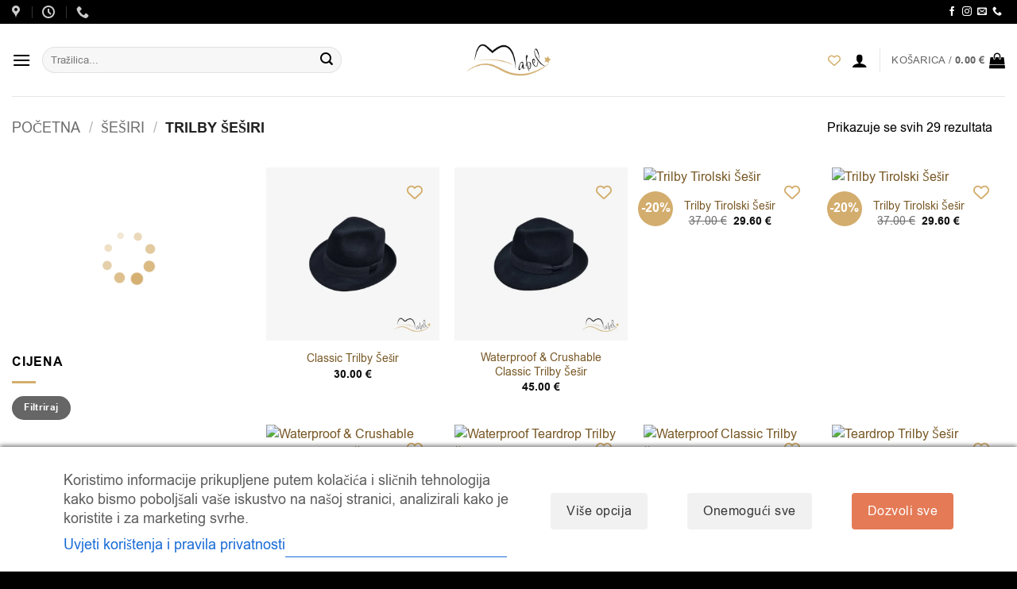

--- FILE ---
content_type: text/html; charset=UTF-8
request_url: https://mabel.hr/kategorija-proizvoda/sesiri/trilby-sesiri/
body_size: 139209
content:
<!DOCTYPE html>
<html lang="hr" prefix="og: https://ogp.me/ns#" class="loading-site no-js">
<head>
	<meta charset="UTF-8" />
	<link rel="profile" href="http://gmpg.org/xfn/11" />
	<link rel="pingback" href="https://mabel.hr/xmlrpc.php" />

	<script>(function(html){html.className = html.className.replace(/\bno-js\b/,'js')})(document.documentElement);</script>
<meta name="viewport" content="width=device-width, initial-scale=1" /><script>window._wca = window._wca || [];</script>

<!-- Search Engine Optimization by Rank Math PRO - https://rankmath.com/ -->
<title>Trilby šeširi | Mabel d.o.o.</title>
<meta name="robots" content="follow, index, max-snippet:-1, max-video-preview:-1, max-image-preview:large"/>
<link rel="canonical" href="https://mabel.hr/kategorija-proizvoda/sesiri/trilby-sesiri/" />
<meta property="og:locale" content="hr_HR" />
<meta property="og:type" content="article" />
<meta property="og:title" content="Trilby šeširi | Mabel d.o.o." />
<meta property="og:url" content="https://mabel.hr/kategorija-proizvoda/sesiri/trilby-sesiri/" />
<meta property="og:site_name" content="Mabel d.o.o." />
<meta property="og:image" content="https://mabel.hr/wp-content/uploads/2023/06/logo-crni-pravokutnik.jpeg" />
<meta property="og:image:secure_url" content="https://mabel.hr/wp-content/uploads/2023/06/logo-crni-pravokutnik.jpeg" />
<meta property="og:image:width" content="1200" />
<meta property="og:image:height" content="630" />
<meta property="og:image:type" content="image/jpeg" />
<meta name="twitter:card" content="summary_large_image" />
<meta name="twitter:title" content="Trilby šeširi | Mabel d.o.o." />
<meta name="twitter:image" content="https://mabel.hr/wp-content/uploads/2023/06/logo-crni-pravokutnik.jpeg" />
<meta name="twitter:label1" content="Proizvodi" />
<meta name="twitter:data1" content="29" />
<script type="application/ld+json" class="rank-math-schema-pro">{"@context":"https://schema.org","@graph":[{"@type":"Organization","@id":"https://mabel.hr/#organization","name":"Mabel d.o.o."},{"@type":"WebSite","@id":"https://mabel.hr/#website","url":"https://mabel.hr","name":"Mabel d.o.o.","alternateName":"Mabel","publisher":{"@id":"https://mabel.hr/#organization"},"inLanguage":"hr"},{"@type":"BreadcrumbList","@id":"https://mabel.hr/kategorija-proizvoda/sesiri/trilby-sesiri/#breadcrumb","itemListElement":[{"@type":"ListItem","position":"1","item":{"@id":"https://mabel.hr","name":"Home"}},{"@type":"ListItem","position":"2","item":{"@id":"https://mabel.hr/kategorija-proizvoda/sesiri/trilby-sesiri/","name":"Trilby \u0161e\u0161iri"}}]},{"@type":"CollectionPage","@id":"https://mabel.hr/kategorija-proizvoda/sesiri/trilby-sesiri/#webpage","url":"https://mabel.hr/kategorija-proizvoda/sesiri/trilby-sesiri/","name":"Trilby \u0161e\u0161iri | Mabel d.o.o.","isPartOf":{"@id":"https://mabel.hr/#website"},"inLanguage":"hr","breadcrumb":{"@id":"https://mabel.hr/kategorija-proizvoda/sesiri/trilby-sesiri/#breadcrumb"}}]}</script>
<!-- /Rank Math WordPress SEO plugin -->

<script type='application/javascript' id='pys-version-script'>console.log('PixelYourSite PRO version 12.3.6.1');</script>
<link rel='dns-prefetch' href='//www.googletagmanager.com' />
<link rel='dns-prefetch' href='//stats.wp.com' />
<link rel='dns-prefetch' href='//fonts.googleapis.com' />
<link href='https://fonts.gstatic.com' crossorigin rel='preconnect' />
<link rel='prefetch' href='https://mabel.hr/wp-content/themes/flatsome/assets/js/flatsome.js?ver=e2eddd6c228105dac048' />
<link rel='prefetch' href='https://mabel.hr/wp-content/themes/flatsome/assets/js/chunk.slider.js?ver=3.20.4' />
<link rel='prefetch' href='https://mabel.hr/wp-content/themes/flatsome/assets/js/chunk.popups.js?ver=3.20.4' />
<link rel='prefetch' href='https://mabel.hr/wp-content/themes/flatsome/assets/js/chunk.tooltips.js?ver=3.20.4' />
<link rel='prefetch' href='https://mabel.hr/wp-content/themes/flatsome/assets/js/woocommerce.js?ver=1c9be63d628ff7c3ff4c' />
<link rel="alternate" type="application/rss+xml" title="Mabel d.o.o. &raquo; Kanal" href="https://mabel.hr/feed/" />
<link rel="alternate" type="application/rss+xml" title="Mabel d.o.o. &raquo; Kanal komentara" href="https://mabel.hr/comments/feed/" />
<link rel="alternate" type="application/rss+xml" title="Mabel d.o.o. &raquo; Trilby šeširi Kategorija kanal" href="https://mabel.hr/kategorija-proizvoda/sesiri/trilby-sesiri/feed/" />
<style id='wp-img-auto-sizes-contain-inline-css' type='text/css'>
img:is([sizes=auto i],[sizes^="auto," i]){contain-intrinsic-size:3000px 1500px}
/*# sourceURL=wp-img-auto-sizes-contain-inline-css */
</style>

<style id='wp-emoji-styles-inline-css' type='text/css'>

	img.wp-smiley, img.emoji {
		display: inline !important;
		border: none !important;
		box-shadow: none !important;
		height: 1em !important;
		width: 1em !important;
		margin: 0 0.07em !important;
		vertical-align: -0.1em !important;
		background: none !important;
		padding: 0 !important;
	}
/*# sourceURL=wp-emoji-styles-inline-css */
</style>
<style id='wp-block-library-inline-css' type='text/css'>
:root{--wp-block-synced-color:#7a00df;--wp-block-synced-color--rgb:122,0,223;--wp-bound-block-color:var(--wp-block-synced-color);--wp-editor-canvas-background:#ddd;--wp-admin-theme-color:#007cba;--wp-admin-theme-color--rgb:0,124,186;--wp-admin-theme-color-darker-10:#006ba1;--wp-admin-theme-color-darker-10--rgb:0,107,160.5;--wp-admin-theme-color-darker-20:#005a87;--wp-admin-theme-color-darker-20--rgb:0,90,135;--wp-admin-border-width-focus:2px}@media (min-resolution:192dpi){:root{--wp-admin-border-width-focus:1.5px}}.wp-element-button{cursor:pointer}:root .has-very-light-gray-background-color{background-color:#eee}:root .has-very-dark-gray-background-color{background-color:#313131}:root .has-very-light-gray-color{color:#eee}:root .has-very-dark-gray-color{color:#313131}:root .has-vivid-green-cyan-to-vivid-cyan-blue-gradient-background{background:linear-gradient(135deg,#00d084,#0693e3)}:root .has-purple-crush-gradient-background{background:linear-gradient(135deg,#34e2e4,#4721fb 50%,#ab1dfe)}:root .has-hazy-dawn-gradient-background{background:linear-gradient(135deg,#faaca8,#dad0ec)}:root .has-subdued-olive-gradient-background{background:linear-gradient(135deg,#fafae1,#67a671)}:root .has-atomic-cream-gradient-background{background:linear-gradient(135deg,#fdd79a,#004a59)}:root .has-nightshade-gradient-background{background:linear-gradient(135deg,#330968,#31cdcf)}:root .has-midnight-gradient-background{background:linear-gradient(135deg,#020381,#2874fc)}:root{--wp--preset--font-size--normal:16px;--wp--preset--font-size--huge:42px}.has-regular-font-size{font-size:1em}.has-larger-font-size{font-size:2.625em}.has-normal-font-size{font-size:var(--wp--preset--font-size--normal)}.has-huge-font-size{font-size:var(--wp--preset--font-size--huge)}.has-text-align-center{text-align:center}.has-text-align-left{text-align:left}.has-text-align-right{text-align:right}.has-fit-text{white-space:nowrap!important}#end-resizable-editor-section{display:none}.aligncenter{clear:both}.items-justified-left{justify-content:flex-start}.items-justified-center{justify-content:center}.items-justified-right{justify-content:flex-end}.items-justified-space-between{justify-content:space-between}.screen-reader-text{border:0;clip-path:inset(50%);height:1px;margin:-1px;overflow:hidden;padding:0;position:absolute;width:1px;word-wrap:normal!important}.screen-reader-text:focus{background-color:#ddd;clip-path:none;color:#444;display:block;font-size:1em;height:auto;left:5px;line-height:normal;padding:15px 23px 14px;text-decoration:none;top:5px;width:auto;z-index:100000}html :where(.has-border-color){border-style:solid}html :where([style*=border-top-color]){border-top-style:solid}html :where([style*=border-right-color]){border-right-style:solid}html :where([style*=border-bottom-color]){border-bottom-style:solid}html :where([style*=border-left-color]){border-left-style:solid}html :where([style*=border-width]){border-style:solid}html :where([style*=border-top-width]){border-top-style:solid}html :where([style*=border-right-width]){border-right-style:solid}html :where([style*=border-bottom-width]){border-bottom-style:solid}html :where([style*=border-left-width]){border-left-style:solid}html :where(img[class*=wp-image-]){height:auto;max-width:100%}:where(figure){margin:0 0 1em}html :where(.is-position-sticky){--wp-admin--admin-bar--position-offset:var(--wp-admin--admin-bar--height,0px)}@media screen and (max-width:600px){html :where(.is-position-sticky){--wp-admin--admin-bar--position-offset:0px}}

/*# sourceURL=wp-block-library-inline-css */
</style><link rel='stylesheet' id='wc-blocks-style-css' href='https://mabel.hr/wp-content/plugins/woocommerce/assets/client/blocks/wc-blocks.css?ver=wc-10.4.3' type='text/css' media='all' />
<style id='global-styles-inline-css' type='text/css'>
:root{--wp--preset--aspect-ratio--square: 1;--wp--preset--aspect-ratio--4-3: 4/3;--wp--preset--aspect-ratio--3-4: 3/4;--wp--preset--aspect-ratio--3-2: 3/2;--wp--preset--aspect-ratio--2-3: 2/3;--wp--preset--aspect-ratio--16-9: 16/9;--wp--preset--aspect-ratio--9-16: 9/16;--wp--preset--color--black: #000000;--wp--preset--color--cyan-bluish-gray: #abb8c3;--wp--preset--color--white: #ffffff;--wp--preset--color--pale-pink: #f78da7;--wp--preset--color--vivid-red: #cf2e2e;--wp--preset--color--luminous-vivid-orange: #ff6900;--wp--preset--color--luminous-vivid-amber: #fcb900;--wp--preset--color--light-green-cyan: #7bdcb5;--wp--preset--color--vivid-green-cyan: #00d084;--wp--preset--color--pale-cyan-blue: #8ed1fc;--wp--preset--color--vivid-cyan-blue: #0693e3;--wp--preset--color--vivid-purple: #9b51e0;--wp--preset--color--primary: #000000;--wp--preset--color--secondary: #d3ad6d;--wp--preset--color--success: #627D47;--wp--preset--color--alert: #b20000;--wp--preset--gradient--vivid-cyan-blue-to-vivid-purple: linear-gradient(135deg,rgb(6,147,227) 0%,rgb(155,81,224) 100%);--wp--preset--gradient--light-green-cyan-to-vivid-green-cyan: linear-gradient(135deg,rgb(122,220,180) 0%,rgb(0,208,130) 100%);--wp--preset--gradient--luminous-vivid-amber-to-luminous-vivid-orange: linear-gradient(135deg,rgb(252,185,0) 0%,rgb(255,105,0) 100%);--wp--preset--gradient--luminous-vivid-orange-to-vivid-red: linear-gradient(135deg,rgb(255,105,0) 0%,rgb(207,46,46) 100%);--wp--preset--gradient--very-light-gray-to-cyan-bluish-gray: linear-gradient(135deg,rgb(238,238,238) 0%,rgb(169,184,195) 100%);--wp--preset--gradient--cool-to-warm-spectrum: linear-gradient(135deg,rgb(74,234,220) 0%,rgb(151,120,209) 20%,rgb(207,42,186) 40%,rgb(238,44,130) 60%,rgb(251,105,98) 80%,rgb(254,248,76) 100%);--wp--preset--gradient--blush-light-purple: linear-gradient(135deg,rgb(255,206,236) 0%,rgb(152,150,240) 100%);--wp--preset--gradient--blush-bordeaux: linear-gradient(135deg,rgb(254,205,165) 0%,rgb(254,45,45) 50%,rgb(107,0,62) 100%);--wp--preset--gradient--luminous-dusk: linear-gradient(135deg,rgb(255,203,112) 0%,rgb(199,81,192) 50%,rgb(65,88,208) 100%);--wp--preset--gradient--pale-ocean: linear-gradient(135deg,rgb(255,245,203) 0%,rgb(182,227,212) 50%,rgb(51,167,181) 100%);--wp--preset--gradient--electric-grass: linear-gradient(135deg,rgb(202,248,128) 0%,rgb(113,206,126) 100%);--wp--preset--gradient--midnight: linear-gradient(135deg,rgb(2,3,129) 0%,rgb(40,116,252) 100%);--wp--preset--font-size--small: 13px;--wp--preset--font-size--medium: 20px;--wp--preset--font-size--large: 36px;--wp--preset--font-size--x-large: 42px;--wp--preset--spacing--20: 0.44rem;--wp--preset--spacing--30: 0.67rem;--wp--preset--spacing--40: 1rem;--wp--preset--spacing--50: 1.5rem;--wp--preset--spacing--60: 2.25rem;--wp--preset--spacing--70: 3.38rem;--wp--preset--spacing--80: 5.06rem;--wp--preset--shadow--natural: 6px 6px 9px rgba(0, 0, 0, 0.2);--wp--preset--shadow--deep: 12px 12px 50px rgba(0, 0, 0, 0.4);--wp--preset--shadow--sharp: 6px 6px 0px rgba(0, 0, 0, 0.2);--wp--preset--shadow--outlined: 6px 6px 0px -3px rgb(255, 255, 255), 6px 6px rgb(0, 0, 0);--wp--preset--shadow--crisp: 6px 6px 0px rgb(0, 0, 0);}:where(body) { margin: 0; }.wp-site-blocks > .alignleft { float: left; margin-right: 2em; }.wp-site-blocks > .alignright { float: right; margin-left: 2em; }.wp-site-blocks > .aligncenter { justify-content: center; margin-left: auto; margin-right: auto; }:where(.is-layout-flex){gap: 0.5em;}:where(.is-layout-grid){gap: 0.5em;}.is-layout-flow > .alignleft{float: left;margin-inline-start: 0;margin-inline-end: 2em;}.is-layout-flow > .alignright{float: right;margin-inline-start: 2em;margin-inline-end: 0;}.is-layout-flow > .aligncenter{margin-left: auto !important;margin-right: auto !important;}.is-layout-constrained > .alignleft{float: left;margin-inline-start: 0;margin-inline-end: 2em;}.is-layout-constrained > .alignright{float: right;margin-inline-start: 2em;margin-inline-end: 0;}.is-layout-constrained > .aligncenter{margin-left: auto !important;margin-right: auto !important;}.is-layout-constrained > :where(:not(.alignleft):not(.alignright):not(.alignfull)){margin-left: auto !important;margin-right: auto !important;}body .is-layout-flex{display: flex;}.is-layout-flex{flex-wrap: wrap;align-items: center;}.is-layout-flex > :is(*, div){margin: 0;}body .is-layout-grid{display: grid;}.is-layout-grid > :is(*, div){margin: 0;}body{padding-top: 0px;padding-right: 0px;padding-bottom: 0px;padding-left: 0px;}a:where(:not(.wp-element-button)){text-decoration: none;}:root :where(.wp-element-button, .wp-block-button__link){background-color: #32373c;border-width: 0;color: #fff;font-family: inherit;font-size: inherit;font-style: inherit;font-weight: inherit;letter-spacing: inherit;line-height: inherit;padding-top: calc(0.667em + 2px);padding-right: calc(1.333em + 2px);padding-bottom: calc(0.667em + 2px);padding-left: calc(1.333em + 2px);text-decoration: none;text-transform: inherit;}.has-black-color{color: var(--wp--preset--color--black) !important;}.has-cyan-bluish-gray-color{color: var(--wp--preset--color--cyan-bluish-gray) !important;}.has-white-color{color: var(--wp--preset--color--white) !important;}.has-pale-pink-color{color: var(--wp--preset--color--pale-pink) !important;}.has-vivid-red-color{color: var(--wp--preset--color--vivid-red) !important;}.has-luminous-vivid-orange-color{color: var(--wp--preset--color--luminous-vivid-orange) !important;}.has-luminous-vivid-amber-color{color: var(--wp--preset--color--luminous-vivid-amber) !important;}.has-light-green-cyan-color{color: var(--wp--preset--color--light-green-cyan) !important;}.has-vivid-green-cyan-color{color: var(--wp--preset--color--vivid-green-cyan) !important;}.has-pale-cyan-blue-color{color: var(--wp--preset--color--pale-cyan-blue) !important;}.has-vivid-cyan-blue-color{color: var(--wp--preset--color--vivid-cyan-blue) !important;}.has-vivid-purple-color{color: var(--wp--preset--color--vivid-purple) !important;}.has-primary-color{color: var(--wp--preset--color--primary) !important;}.has-secondary-color{color: var(--wp--preset--color--secondary) !important;}.has-success-color{color: var(--wp--preset--color--success) !important;}.has-alert-color{color: var(--wp--preset--color--alert) !important;}.has-black-background-color{background-color: var(--wp--preset--color--black) !important;}.has-cyan-bluish-gray-background-color{background-color: var(--wp--preset--color--cyan-bluish-gray) !important;}.has-white-background-color{background-color: var(--wp--preset--color--white) !important;}.has-pale-pink-background-color{background-color: var(--wp--preset--color--pale-pink) !important;}.has-vivid-red-background-color{background-color: var(--wp--preset--color--vivid-red) !important;}.has-luminous-vivid-orange-background-color{background-color: var(--wp--preset--color--luminous-vivid-orange) !important;}.has-luminous-vivid-amber-background-color{background-color: var(--wp--preset--color--luminous-vivid-amber) !important;}.has-light-green-cyan-background-color{background-color: var(--wp--preset--color--light-green-cyan) !important;}.has-vivid-green-cyan-background-color{background-color: var(--wp--preset--color--vivid-green-cyan) !important;}.has-pale-cyan-blue-background-color{background-color: var(--wp--preset--color--pale-cyan-blue) !important;}.has-vivid-cyan-blue-background-color{background-color: var(--wp--preset--color--vivid-cyan-blue) !important;}.has-vivid-purple-background-color{background-color: var(--wp--preset--color--vivid-purple) !important;}.has-primary-background-color{background-color: var(--wp--preset--color--primary) !important;}.has-secondary-background-color{background-color: var(--wp--preset--color--secondary) !important;}.has-success-background-color{background-color: var(--wp--preset--color--success) !important;}.has-alert-background-color{background-color: var(--wp--preset--color--alert) !important;}.has-black-border-color{border-color: var(--wp--preset--color--black) !important;}.has-cyan-bluish-gray-border-color{border-color: var(--wp--preset--color--cyan-bluish-gray) !important;}.has-white-border-color{border-color: var(--wp--preset--color--white) !important;}.has-pale-pink-border-color{border-color: var(--wp--preset--color--pale-pink) !important;}.has-vivid-red-border-color{border-color: var(--wp--preset--color--vivid-red) !important;}.has-luminous-vivid-orange-border-color{border-color: var(--wp--preset--color--luminous-vivid-orange) !important;}.has-luminous-vivid-amber-border-color{border-color: var(--wp--preset--color--luminous-vivid-amber) !important;}.has-light-green-cyan-border-color{border-color: var(--wp--preset--color--light-green-cyan) !important;}.has-vivid-green-cyan-border-color{border-color: var(--wp--preset--color--vivid-green-cyan) !important;}.has-pale-cyan-blue-border-color{border-color: var(--wp--preset--color--pale-cyan-blue) !important;}.has-vivid-cyan-blue-border-color{border-color: var(--wp--preset--color--vivid-cyan-blue) !important;}.has-vivid-purple-border-color{border-color: var(--wp--preset--color--vivid-purple) !important;}.has-primary-border-color{border-color: var(--wp--preset--color--primary) !important;}.has-secondary-border-color{border-color: var(--wp--preset--color--secondary) !important;}.has-success-border-color{border-color: var(--wp--preset--color--success) !important;}.has-alert-border-color{border-color: var(--wp--preset--color--alert) !important;}.has-vivid-cyan-blue-to-vivid-purple-gradient-background{background: var(--wp--preset--gradient--vivid-cyan-blue-to-vivid-purple) !important;}.has-light-green-cyan-to-vivid-green-cyan-gradient-background{background: var(--wp--preset--gradient--light-green-cyan-to-vivid-green-cyan) !important;}.has-luminous-vivid-amber-to-luminous-vivid-orange-gradient-background{background: var(--wp--preset--gradient--luminous-vivid-amber-to-luminous-vivid-orange) !important;}.has-luminous-vivid-orange-to-vivid-red-gradient-background{background: var(--wp--preset--gradient--luminous-vivid-orange-to-vivid-red) !important;}.has-very-light-gray-to-cyan-bluish-gray-gradient-background{background: var(--wp--preset--gradient--very-light-gray-to-cyan-bluish-gray) !important;}.has-cool-to-warm-spectrum-gradient-background{background: var(--wp--preset--gradient--cool-to-warm-spectrum) !important;}.has-blush-light-purple-gradient-background{background: var(--wp--preset--gradient--blush-light-purple) !important;}.has-blush-bordeaux-gradient-background{background: var(--wp--preset--gradient--blush-bordeaux) !important;}.has-luminous-dusk-gradient-background{background: var(--wp--preset--gradient--luminous-dusk) !important;}.has-pale-ocean-gradient-background{background: var(--wp--preset--gradient--pale-ocean) !important;}.has-electric-grass-gradient-background{background: var(--wp--preset--gradient--electric-grass) !important;}.has-midnight-gradient-background{background: var(--wp--preset--gradient--midnight) !important;}.has-small-font-size{font-size: var(--wp--preset--font-size--small) !important;}.has-medium-font-size{font-size: var(--wp--preset--font-size--medium) !important;}.has-large-font-size{font-size: var(--wp--preset--font-size--large) !important;}.has-x-large-font-size{font-size: var(--wp--preset--font-size--x-large) !important;}
/*# sourceURL=global-styles-inline-css */
</style>

<link rel='stylesheet' id='cm-noto-sans-font-css'  data-cs-class="cs-blocker-script" data-cs-slug="googlefonts" data-cs-label="Google fonts"  data-cs-script-type="536" data-cs-block="true" data-cs-element-position="head" data-cs-placeholder="&lt;div&gt;&lt;p&gt;Prihvati pristanak kako bi vidio ovo&lt;/p&gt;&lt;/div&gt;&lt;div&gt;&lt;a class=&#039;cs_manage_current_consent&#039; data-cs-script-type=&#039;538&#039; data-cs-manage=&#039;manage_placeholder&#039;&gt;Klikni da dopusti&scaron; Ugrađeni videozapisi&lt;/a&gt;&lt;/div&gt;" data-cs-href='https://fonts.googleapis.com/css2?family=Noto+Sans:ital,wdth,wght@0,62.5..100,100..900;1,62.5..100,100..900&#038;display=swap' type='text/css' media='all' />
<link rel='stylesheet' id='consent-magic-css' href='https://mabel.hr/wp-content/plugins/consent-magic-pro/assets/css/style-public.min.css?ver=5.1.1' type='text/css' media='all' />
<link rel='stylesheet' id='consent-magic-font-css-css' href='https://mabel.hr/wp-content/plugins/consent-magic-pro/assets/fonts/arial/stylesheet.css?ver=5.1.1' type='text/css' media='all' />
<link rel='stylesheet' id='contact-form-7-css' href='https://mabel.hr/wp-content/plugins/contact-form-7/includes/css/styles.css?ver=6.1.4' type='text/css' media='all' />
<link rel='stylesheet' id='wpa-css-css' href='https://mabel.hr/wp-content/plugins/honeypot/includes/css/wpa.css?ver=2.3.04' type='text/css' media='all' />
<style id='woocommerce-inline-inline-css' type='text/css'>
.woocommerce form .form-row .required { visibility: visible; }
.woocommerce form .form-row .required { visibility: visible; }
/*# sourceURL=woocommerce-inline-inline-css */
</style>
<link rel='stylesheet' id='select2-css' href='https://mabel.hr/wp-content/plugins/woocommerce/assets/css/select2.css?ver=10.4.3' type='text/css' media='all' />
<link rel='stylesheet' id='b2bking_main_style-css' href='https://mabel.hr/wp-content/plugins/b2bking/public/../includes/assets/css/style.min.css?ver=v5.4.70' type='text/css' media='all' />
<link rel='stylesheet' id='product-price-history-chart-css' href='https://mabel.hr/wp-content/plugins/product-price-history/modules/../assets/build/public-chart.css?ver=2.6.0' type='text/css' media='all' />
<link rel='stylesheet' id='wlfmc-main-css' href='https://mabel.hr/wp-content/plugins/smart-wishlist-for-more-convert/assets/frontend/css/style.min.css?ver=1.9.12' type='text/css' media='all' />
<style id='wlfmc-main-inline-css' type='text/css'>
.wlfmc-popup{background-color: #fff;}.wlfmc-popup .wlfmc-popup-content , .wlfmc-popup .wlfmc-popup-content label{color: #333;}.wlfmc-popup .wlfmc-popup-title{color: #333;}.wlfmc-popup{border-color: #c2c2c2;}.wlfmc-popup .wlfmc-popup-header-bordered i:not(.wlfmc-icon-close){color: #333;}.wlfmc-popup .wlfmc-popup-header-bordered i:not(.wlfmc-icon-close){background-color: #f2f2f2;}.wlfmc-popup{border-radius: 8px;}.wlfmc-single-btn:not(.is-elementor)  .wlfmc-add-button > a.have-sep span:before{border-left-color: transparent;}.wlfmc-single-btn:not(.is-elementor)  .wlfmc-add-button > a i{font-size: 20px;}.wlfmc-single-btn:not(.is-elementor)  .wlfmc-add-button > a i{color: rgb(211,173,109);}.wlfmc-single-btn:not(.is-elementor)  .wlfmc-add-button > a:hover i{color: rgb(211,173,109);}.wlfmc-single-btn:not(.is-elementor) .wlfmc-add-button > a{background-color: transparent;}.wlfmc-single-btn:not(.is-elementor) .wlfmc-add-button > a:hover{background-color: transparent;}.wlfmc-single-btn:not(.is-elementor) .wlfmc-add-button > a{border-radius: 5px;}.wlfmc-single-btn:not(.is-elementor) .wlfmc-add-button > a{border-width: 1px;}.wlfmc-single-btn:not(.is-elementor) .wlfmc-add-button > a{border-color: transparent;}.wlfmc-single-btn:not(.is-elementor) .wlfmc-add-button > a:hover{border-color: transparent;}.wlfmc-single-btn:not(.is-elementor){margin: 0px !important;}.wlfmc-single-btn:not(.is-elementor) .wlfmc-add-button > a{width: 45px !important;}.wlfmc-single-btn:not(.is-elementor)  .wlfmc-add-button > a{height: 45px;}.wlfmc-loop-btn:not(.is-elementor)  .wlfmc-add-button > a.have-sep span:before{border-left-color: transparent;}.wlfmc-loop-btn:not(.is-elementor)  .wlfmc-add-button > a i{font-size: 20px;}.wlfmc-loop-btn:not(.is-elementor)  .wlfmc-add-button > a i{color: rgb(211,173,109);}.wlfmc-loop-btn:not(.is-elementor)  .wlfmc-add-button > a:hover i{color: rgb(211,173,109);}.wlfmc-loop-btn:not(.is-elementor) .wlfmc-add-button > a{height: 45px;}.wlfmc-loop-btn:not(.is-elementor)  .wlfmc-add-button > a{border-radius: 5px;}.wlfmc-loop-btn:not(.is-elementor) .wlfmc-add-button > a{border-width: 1px;}.wlfmc-loop-btn:not(.is-elementor) .wlfmc-add-button > a{background-color: transparent;}.wlfmc-loop-btn:not(.is-elementor) .wlfmc-add-button > a:hover{background-color: transparent;}.wlfmc-loop-btn:not(.is-elementor) .wlfmc-add-button > a{border-color: transparent;}.wlfmc-loop-btn:not(.is-elementor) .wlfmc-add-button > a:hover{border-color: transparent;}.wlfmc-loop-btn:not(.is-elementor) .wlfmc-add-button > a{width: 45px;}.wlfmc-loop-btn:not(.is-elementor){margin: 0px !important;}.wlfmc-guest-notice-wrapper{background-color: #f6f6f6;}.wlfmc-guest-notice-wrapper .wlfmc-notice-buttons a.wlfmc_btn_0{background-color: #555555 !important; ;color: #ffffff  !important;border-radius: 2px;}.wlfmc-guest-notice-wrapper .wlfmc-notice-buttons a.wlfmc_btn_0:hover{background-color: #555555  !important; ;color: #ffffff  !important;}.wlfmc-guest-notice-wrapper .wlfmc-notice-buttons a.wlfmc_btn_1{background-color: rgba(0,0,0,0) !important; ;color: #7e7e7e  !important;border-radius: 2px;}.wlfmc-guest-notice-wrapper .wlfmc-notice-buttons a.wlfmc_btn_1:hover{background-color: rgba(0,0,0,0)  !important; ;color: #7e7e7e  !important;}.wlfmc-default-table-header:not(.is-elementor) .wlfmc-select-list-wrapper input.wlfmc-dropdown-input, .wlfmc-default-table-header:not(.is-elementor) .button,.wlfmc-default-table:not(.is-elementor) .wlfmc-wishlist-footer .apply-btn,.wlfmc-default-table:not(.is-elementor).add-to-card-same-button tr td.last-column .button:not(.minus):not(.plus),.wlfmc-default-table:not(.is-elementor)  .wlfmc-wishlist-footer .button,.wlfmc-default-table:not(.is-elementor) .wlfmc-wishlist-footer button[type="submit"],.wlfmc-default-table:not(.is-elementor) .wlfmc-wishlist-footer input[type="submit"],.wlfmc-default-table:not(.is-elementor) .wlfmc-wishlist-footer select, .wlfmc-default-table:not(.is-elementor).qty-same-button input.qty,.wlfmc-default-table:not(.is-elementor).qty-same-button .quantity .button{border-radius: 5px !important;}.wlfmc-default-table-header:not(.is-elementor) .wlfmc-select-list-wrapper input.wlfmc-dropdown-input,.wlfmc-default-table-header:not(.is-elementor) .button,.wlfmc-default-table:not(.is-elementor) .wlfmc-wishlist-footer .apply-btn,.wlfmc-default-table:not(.is-elementor).add-to-card-same-button tr td.last-column .button:not(.minus):not(.plus),.wlfmc-default-table:not(.is-elementor)  .wlfmc-wishlist-footer .button,.wlfmc-default-table:not(.is-elementor) .wlfmc-wishlist-footer button[type="submit"],.wlfmc-default-table:not(.is-elementor) .wlfmc-wishlist-footer input[type="submit"],.wlfmc-default-table:not(.is-elementor) .wlfmc-wishlist-footer select, .wlfmc-default-table:not(.is-elementor).qty-same-button input.qty,.wlfmc-default-table:not(.is-elementor).qty-same-button .quantity .button{border-width: 1px !important;border-style:solid;}.wlfmc-default-table-header:not(.is-elementor) .button,.wlfmc-default-table:not(.is-elementor) .wlfmc-wishlist-footer .apply-btn,.wlfmc-default-table:not(.is-elementor).add-to-card-same-button tr td.last-column .button:not(.minus):not(.plus),.wlfmc-default-table:not(.is-elementor) .wlfmc-wishlist-footer .button,.wlfmc-default-table:not(.is-elementor) .wlfmc-wishlist-footer button[type="submit"],.wlfmc-default-table:not(.is-elementor) .wlfmc-wishlist-footer input[type="submit"],.wlfmc-default-table:not(.is-elementor) .wlfmc-wishlist-footer select, .wlfmc-default-table:not(.is-elementor).qty-same-button input.qty,.wlfmc-default-table:not(.is-elementor).qty-same-button .quantity .button{background-color: #ebebeb !important;}.wlfmc-default-table-header:not(.is-elementor) .button:hover,.wlfmc-default-table:not(.is-elementor) .wlfmc-wishlist-footer .apply-btn:hover,.wlfmc-default-table:not(.is-elementor).add-to-card-same-button tr td.last-column .button:not(.minus):not(.plus):hover,.wlfmc-default-table:not(.is-elementor) .wlfmc-wishlist-footer .button:hover,.wlfmc-default-table:not(.is-elementor) .wlfmc-wishlist-footer button[type="submit"]:hover,.wlfmc-default-table:not(.is-elementor) .wlfmc-wishlist-footer input[type="submit"]:hover{background-color: rgb(211,173,109) !important;}.wlfmc-default-table-header:not(.is-elementor) .wlfmc-select-list-wrapper input.wlfmc-dropdown-input,.wlfmc-default-table-header:not(.is-elementor) .button,.wlfmc-default-table:not(.is-elementor) .wlfmc-wishlist-footer .apply-btn,.wlfmc-default-table:not(.is-elementor).add-to-card-same-button tr td.last-column .button:not(.minus):not(.plus),.wlfmc-default-table:not(.is-elementor) .wlfmc-wishlist-footer .button,.wlfmc-default-table:not(.is-elementor) .wlfmc-wishlist-footer button[type="submit"],.wlfmc-default-table:not(.is-elementor) .wlfmc-wishlist-footer input[type="submit"],.wlfmc-default-table:not(.is-elementor) .wlfmc-wishlist-footer select, .wlfmc-default-table:not(.is-elementor).qty-same-button input.qty ,.wlfmc-default-table:not(.is-elementor).qty-same-button .quantity .button{border-color: #ebebeb !important;}.wlfmc-default-table-header:not(.is-elementor) .button:hover,.wlfmc-default-table:not(.is-elementor) .wlfmc-wishlist-footer .apply-btn:hover,.wlfmc-default-table:not(.is-elementor).add-to-card-same-button tr td.last-column .button:not(.minus):not(.plus):hover,.wlfmc-default-table:not(.is-elementor) .wlfmc-wishlist-footer .button:hover,.wlfmc-default-table:not(.is-elementor) .wlfmc-wishlist-footer button[type="submit"]:hover,.wlfmc-default-table:not(.is-elementor) .wlfmc-wishlist-footer input[type="submit"]:hover{border-color: rgb(211,173,109) !important;}.wlfmc-default-table-header:not(.is-elementor) .button,.wlfmc-default-table:not(.is-elementor) .wlfmc-wishlist-footer .apply-btn,.wlfmc-default-table:not(.is-elementor).add-to-card-same-button tr td.last-column .button:not(.minus):not(.plus),.wlfmc-default-table:not(.is-elementor) .wlfmc-wishlist-footer .button,.wlfmc-default-table:not(.is-elementor) .wlfmc-wishlist-footer button[type="submit"],.wlfmc-default-table:not(.is-elementor) .wlfmc-wishlist-footer input[type="submit"],.wlfmc-default-table:not(.is-elementor) .wlfmc-wishlist-footer select, .wlfmc-default-table:not(.is-elementor).qty-same-button input.qty,.wlfmc-default-table:not(.is-elementor).qty-same-button .quantity .button{color: #515151 !important;}.wlfmc-default-table-header:not(.is-elementor) .button:hover,.wlfmc-default-table:not(.is-elementor) .wlfmc-wishlist-footer .apply-btn:hover,.wlfmc-default-table:not(.is-elementor).add-to-card-same-button tr td.last-column .button:not(.minus):not(.plus):hover,.wlfmc-default-table:not(.is-elementor) .wlfmc-wishlist-footer .button:hover,.wlfmc-default-table:not(.is-elementor) .wlfmc-wishlist-footer button[type="submit"]:hover,.wlfmc-default-table:not(.is-elementor) .wlfmc-wishlist-footer input[type="submit"]:hover{color: #fff !important;}.wlfmc-default-table-header:not(.is-elementor) .wlfmc-select-list-wrapper input.wlfmc-dropdown-input,.wlfmc-default-table-header:not(.is-elementor) .button,.wlfmc-default-table:not(.is-elementor) .wlfmc-wishlist-footer .apply-btn,.wlfmc-default-table:not(.is-elementor).add-to-card-same-button tr td.last-column .button:not(.minus):not(.plus),.wlfmc-default-table:not(.is-elementor) .wlfmc-wishlist-footer .button,.wlfmc-default-table:not(.is-elementor) .wlfmc-wishlist-footer button[type="submit"],.wlfmc-default-table:not(.is-elementor) .wlfmc-wishlist-footer input[type="submit"],.wlfmc-default-table:not(.is-elementor) .wlfmc-wishlist-footer select, .wlfmc-default-table:not(.is-elementor).qty-same-button input.qty,.wlfmc-default-table:not(.is-elementor).qty-same-button .quantity .button{font-size: 14px !important;}.wlfmc-default-table-header:not(.is-elementor) .wlfmc-select-list-wrapper input.wlfmc-dropdown-input,.wlfmc-default-table-header:not(.is-elementor) .button,.wlfmc-default-table:not(.is-elementor) .wlfmc-wishlist-footer .apply-btn,.wlfmc-default-table:not(.is-elementor).add-to-card-same-button tr td.last-column .button:not(.minus):not(.plus),.wlfmc-default-table:not(.is-elementor) .wlfmc-wishlist-footer .button,.wlfmc-default-table:not(.is-elementor) .wlfmc-wishlist-footer button[type="submit"],.wlfmc-default-table:not(.is-elementor) .wlfmc-wishlist-footer input[type="submit"],.wlfmc-default-table:not(.is-elementor) .wlfmc-wishlist-footer select, .wlfmc-default-table:not(.is-elementor).qty-same-button input.qty,.wlfmc-default-table:not(.is-elementor).qty-same-button .quantity .button{height: 36px !important;max-height: 36px  !important;min-height: 36px !important;padding-top:0;padding-bottom:0; display: flex;justify-content: center;align-items: center;margin:0;}.wlfmc-default-table:not(.is-elementor) .product-thumbnail img{background-color: #f5f5f5;}.wlfmc-default-table:not(.is-elementor) .total-prices,.wlfmc-default-table:not(.is-elementor) .total-prices > div ,.wlfmc-default-table:not(.is-elementor) .wlfmc-wishlist-footer .wlfmc-total-td,.wlfmc-default-table:not(.is-elementor) .wlfmc-wishlist-footer tr.actions,.wlfmc-default-table-header:not(.is-elementor),.wlfmc-default-table:not(.is-elementor) .wishlist-items-wrapper:not(.wishlist-empty) tr{border-color: #ebebeb !important;}.wlfmc-default-table:not(.is-elementor) .wlfmc-wishlist-footer .wlfmc-total-td,.wlfmc-default-table:not(.is-elementor) .wlfmc-wishlist-footer tr.actions,.wlfmc-default-table-header:not(.is-elementor),.wlfmc-default-table:not(.is-elementor) .wishlist-items-wrapper:not(.wishlist-empty) tr, .wlfmc-default-table:not(.is-elementor) .wishlist-items-wrapper:not(.wishlist-empty) .wlfmc-absolute-meta-data{border-radius: 6px !important ;}.wlfmc-default-table:not(.is-elementor) .wlfmc-wishlist-footer .wlfmc-total-td,.wlfmc-default-table:not(.is-elementor) .wlfmc-wishlist-footer tr.actions,.wlfmc-default-table-header:not(.is-elementor),.wlfmc-default-table:not(.is-elementor) .wishlist-items-wrapper:not(.wishlist-empty) tr{background-color: #fff !important;}.wlfmc-default-table:not(.is-elementor) .wishlist-items-wrapper:not(.wishlist-empty) tr:hover{background-color: #fff !important;}.wlfmc-default-table:not(.is-elementor) td.with-border-top{border-top-color: transparent !important;}.wlfmc-share ul.share-items .share-item a.facebook i{color: #C71610;}.wlfmc-share ul.share-items .share-item a.twitter i{color: #000;}.wlfmc-share ul.share-items .share-item a.messenger i{color: #0077FF;}.wlfmc-share ul.share-items .share-item a.whatsapp i{color: #4FCE5D;}.wlfmc-share ul.share-items .share-item a.telegram i{color: #2AABEE;}.wlfmc-share ul.share-items .share-item a.email i{color: #C71610;}.wlfmc-share ul.share-items .share-item a.download-pdf i{color: #FF2366;}.wlfmc-share ul.share-items .share-item a.copy-link-trigger i{color: #9162ff;}.wlfmc-share ul.share-items i{border-radius: 50% !important;}.wlfmc-share ul.share-items a:hover i{border-color: rgba(59,89,152,.1) !important;}.wlfmc-share ul.share-items i{border-color: rgba(59,89,152,.1) !important;}.wlfmc-share .wlfmc-copy-container .copy-link-trigger{color: #333 !important;}.wlfmc-share .wlfmc-copy-container .copy-link-trigger:hover{color: #333 !important;}.wlfmc-share .wlfmc-copy-container .copy-link-trigger{background-color: #ebebeb !important;}.wlfmc-share .wlfmc-copy-container .copy-link-trigger:hover{background-color: #ebebeb !important;}.wlfmc-share .wlfmc-copy-container .copy-link-trigger{border-color: #ebebeb !important;}.wlfmc-share .wlfmc-copy-container .copy-link-trigger:hover{border-color: transparent !important;}.wlfmc-share .wlfmc-copy-container{color: #333 !important;}.wlfmc-share .wlfmc-copy-container{border-color: rgba(59,89,152,.1) !important;}.wlfmc-share .wlfmc-copy-container{background-color: #fff !important;}.wlfmc-products-counter-wrapper:not(.is-elementor) .wlfmc-view-wishlist-link{background-color: #ebebeb !important; ;color: #515151 !important;border-color: rgb(0,0,0,0) !important;}.wlfmc-products-counter-wrapper:not(.is-elementor) .wlfmc-view-wishlist-link:hover{background-color: #e67e22 !important; ;color: #fff !important;border-color: rgb(0,0,0,0) !important;}.wlfmc-elementor.wlfmc-wishlist-counter{z-index: 997 !important;}.wlfmc-products-counter-wrapper:not(.is-elementor) .wlfmc-counter-icon i{color: rgb(211,173,109);}.wlfmc-products-counter-wrapper:not(.is-elementor) .wlfmc-counter-icon i{font-size: inherit;}.wlfmc-products-counter-wrapper:not(.is-elementor) .wlfmc-counter-number.position-top-left,.wlfmc-products-counter-wrapper:not(.is-elementor) .wlfmc-counter-number.position-top-right{background-color: #e74c3c;}.wlfmc-products-counter-wrapper:not(.is-elementor) .wlfmc-counter-icon i.wlfmc-svg{width: 24px;}.wlfmc-products-counter-wrapper:not(.is-elementor) .wlfmc-counter-items{background-color: #fff;}.wlfmc-products-counter-wrapper:not(.is-elementor) .wlfmc-counter-items{border-color: #f5f5f5;}.wlfmc-products-counter-wrapper:not(.is-elementor) .wlfmc-counter-items{border-radius: 5px !important;}.wlfmc-products-counter-wrapper:not(.is-elementor) .wlfmc-view-wishlist-link{height: 38px !important;}.wlfmc-products-counter-wrapper:not(.is-elementor) .wlfmc-view-wishlist-link{font-size: 15px !important;}.wlfmc-products-counter-wrapper:not(.is-elementor) .wlfmc-view-wishlist-link{border-width: 1px !important;}.wlfmc-products-counter-wrapper:not(.is-elementor) .wlfmc-view-wishlist-link{border-radius: 5px !important;}.wlfmc-default-table:not(.is-elementor) input.qty{padding-left:0 !important;padding-right: 0 !important;}.wlfmc-default-table-header:not(.is-elementor) .button:not(.wlfmc-new-list) { width: 36px}#masthead .wlfmc-header-counter-item  .nav-dropdown {padding:0 !important} #masthead .wlfmc-header-counter-item  .nav-dropdown .wlfmc-counter-items {margin:0 !important} #masthead .wlfmc-header-counter-item .wlfmc-counter-items {background-color: transparent !important}
/*# sourceURL=wlfmc-main-inline-css */
</style>
<link rel='stylesheet' id='flatsome-swatches-frontend-css' href='https://mabel.hr/wp-content/themes/flatsome/assets/css/extensions/flatsome-swatches-frontend.css?ver=3.20.4' type='text/css' media='all' />
<link rel='stylesheet' id='flatsome-main-css' href='https://mabel.hr/wp-content/themes/flatsome/assets/css/flatsome.css?ver=3.20.4' type='text/css' media='all' />
<style id='flatsome-main-inline-css' type='text/css'>
@font-face {
				font-family: "fl-icons";
				font-display: block;
				src: url(https://mabel.hr/wp-content/themes/flatsome/assets/css/icons/fl-icons.eot?v=3.20.4);
				src:
					url(https://mabel.hr/wp-content/themes/flatsome/assets/css/icons/fl-icons.eot#iefix?v=3.20.4) format("embedded-opentype"),
					url(https://mabel.hr/wp-content/themes/flatsome/assets/css/icons/fl-icons.woff2?v=3.20.4) format("woff2"),
					url(https://mabel.hr/wp-content/themes/flatsome/assets/css/icons/fl-icons.ttf?v=3.20.4) format("truetype"),
					url(https://mabel.hr/wp-content/themes/flatsome/assets/css/icons/fl-icons.woff?v=3.20.4) format("woff"),
					url(https://mabel.hr/wp-content/themes/flatsome/assets/css/icons/fl-icons.svg?v=3.20.4#fl-icons) format("svg");
			}
/*# sourceURL=flatsome-main-inline-css */
</style>
<link rel='stylesheet' id='flatsome-shop-css' href='https://mabel.hr/wp-content/themes/flatsome/assets/css/flatsome-shop.css?ver=3.20.4' type='text/css' media='all' />
<link rel='stylesheet' id='flatsome-style-css' href='https://mabel.hr/wp-content/themes/flatsome-child/style.css?ver=3.0' type='text/css' media='all' />
<link rel='stylesheet' id='flatsome-googlefonts-css' href='//fonts.googleapis.com/css?family=Montserrat%3Aregular%2Cregular%2C500%2C500%2Cregular&#038;display=swap&#038;ver=3.9' type='text/css' media='all' />
<script type="text/plain" id="woocommerce-google-analytics-integration-gtag-js-after" data-cs-class="cs-blocker-script-advanced" class="cs-blocker-script-advanced" data-cs-element-position="head">
/* <![CDATA[ */
/* Google Analytics for WooCommerce (gtag.js) */
					window.dataLayer = window.dataLayer || [];
					function gtag(){dataLayer.push(arguments);}
					// Set up default consent state.
					for ( const mode of [{"analytics_storage":"denied","ad_storage":"denied","ad_user_data":"denied","ad_personalization":"denied","region":["AT","BE","BG","HR","CY","CZ","DK","EE","FI","FR","DE","GR","HU","IS","IE","IT","LV","LI","LT","LU","MT","NL","NO","PL","PT","RO","SK","SI","ES","SE","GB","CH"]}] || [] ) {
						;
					}
					gtag("js", new Date());
					gtag("set", "developer_id.dOGY3NW", true);
					gtag("config", "G-ZD4CKPMXM6", {"track_404":true,"allow_google_signals":true,"logged_in":false,"linker":{"domains":[],"allow_incoming":false},"custom_map":{"dimension1":"logged_in"}});
//# sourceURL=woocommerce-google-analytics-integration-gtag-js-after
/* ]]> */
</script>
<script type="text/javascript" id="jquery-core-js-extra">
/* <![CDATA[ */
var pysTikTokRest = {"restApiUrl":"https://mabel.hr/wp-json/pys-tiktok/v1/event","debug":""};
var pysFacebookRest = {"restApiUrl":"https://mabel.hr/wp-json/pys-facebook/v1/event","debug":""};
//# sourceURL=jquery-core-js-extra
/* ]]> */
</script>
<script type="text/javascript" src="https://mabel.hr/wp-includes/js/jquery/jquery.min.js?ver=3.7.1" id="jquery-core-js"></script>
<script type="text/javascript" src="https://mabel.hr/wp-includes/js/jquery/jquery-migrate.min.js?ver=3.4.1" id="jquery-migrate-js"></script>
<script type="text/javascript" id="jquery-js-after">
/* <![CDATA[ */
if (typeof (window.wpfReadyList) == "undefined") {
			var v = jQuery.fn.jquery;
			if (v && parseInt(v) >= 3 && window.self === window.top) {
				var readyList=[];
				window.originalReadyMethod = jQuery.fn.ready;
				jQuery.fn.ready = function(){
					if(arguments.length && arguments.length > 0 && typeof arguments[0] === "function") {
						readyList.push({"c": this, "a": arguments});
					}
					return window.originalReadyMethod.apply( this, arguments );
				};
				window.wpfReadyList = readyList;
			}}
//# sourceURL=jquery-js-after
/* ]]> */
</script>
<script type="text/javascript" src="https://mabel.hr/wp-includes/js/dist/hooks.min.js?ver=dd5603f07f9220ed27f1" id="wp-hooks-js"></script>
<script type="text/javascript" src="https://mabel.hr/wp-includes/js/dist/i18n.min.js?ver=c26c3dc7bed366793375" id="wp-i18n-js"></script>
<script type="text/javascript" id="wp-i18n-js-after">
/* <![CDATA[ */
wp.i18n.setLocaleData( { 'text direction\u0004ltr': [ 'ltr' ] } );
//# sourceURL=wp-i18n-js-after
/* ]]> */
</script>
<script type="text/javascript" src="https://mabel.hr/wp-content/plugins/woocommerce/assets/js/jquery-blockui/jquery.blockUI.min.js?ver=2.7.0-wc.10.4.3" id="wc-jquery-blockui-js" data-wp-strategy="defer"></script>
<script type="text/javascript" id="wc-add-to-cart-js-extra">
/* <![CDATA[ */
var wc_add_to_cart_params = {"ajax_url":"/wp-admin/admin-ajax.php","wc_ajax_url":"/?wc-ajax=%%endpoint%%","i18n_view_cart":"Vidi ko\u0161aricu","cart_url":"https://mabel.hr/kosarica/","is_cart":"","cart_redirect_after_add":"no"};
//# sourceURL=wc-add-to-cart-js-extra
/* ]]> */
</script>
<script type="text/javascript" src="https://mabel.hr/wp-content/plugins/woocommerce/assets/js/frontend/add-to-cart.min.js?ver=10.4.3" id="wc-add-to-cart-js" defer="defer" data-wp-strategy="defer"></script>
<script type="text/javascript" src="https://mabel.hr/wp-content/plugins/woocommerce/assets/js/js-cookie/js.cookie.min.js?ver=2.1.4-wc.10.4.3" id="wc-js-cookie-js" data-wp-strategy="defer"></script>
<script type="text/javascript" src="https://mabel.hr/wp-content/plugins/woocommerce/assets/js/selectWoo/selectWoo.full.min.js?ver=1.0.9-wc.10.4.3" id="selectWoo-js" defer="defer" data-wp-strategy="defer"></script>
<script type="text/javascript" id="wc-country-select-js-extra">
/* <![CDATA[ */
var wc_country_select_params = {"countries":"{\"AT\":[],\"BE\":[],\"BG\":{\"BG-01\":\"Blagoevgrad\",\"BG-02\":\"Burgas\",\"BG-08\":\"Dobrich\",\"BG-07\":\"Gabrovo\",\"BG-26\":\"Haskovo\",\"BG-09\":\"Kardzhali\",\"BG-10\":\"Kyustendil\",\"BG-11\":\"Lovech\",\"BG-12\":\"Montana\",\"BG-13\":\"Pazardzhik\",\"BG-14\":\"Pernik\",\"BG-15\":\"Pleven\",\"BG-16\":\"Plovdiv\",\"BG-17\":\"Razgrad\",\"BG-18\":\"Ruse\",\"BG-27\":\"Shumen\",\"BG-19\":\"Silistra\",\"BG-20\":\"Sliven\",\"BG-21\":\"Smolyan\",\"BG-23\":\"Sofia District\",\"BG-22\":\"Sofija\",\"BG-24\":\"Stara Zagora\",\"BG-25\":\"Targovishte\",\"BG-03\":\"Varna\",\"BG-04\":\"Veliko Tarnovo\",\"BG-05\":\"Vidin\",\"BG-06\":\"Vratsa\",\"BG-28\":\"Yambol\"},\"HR\":{\"HR-01\":\"Zagreba\\u010dka \\u017eupanija\",\"HR-02\":\"Krapinsko-zagorska \\u017eupanija\",\"HR-03\":\"Sisa\\u010dko-moslava\\u010dka \\u017eupanija\",\"HR-04\":\"Karlova\\u010dka \\u017eupanija\",\"HR-05\":\"Vara\\u017edinska \\u017eupanija\",\"HR-06\":\"Koprivni\\u010dko-kri\\u017eeva\\u010dka \\u017eupanija\",\"HR-07\":\"Bjelovarsko-bilogorska \\u017eupanija\",\"HR-08\":\"Primorsko-goranska \\u017eupanija\",\"HR-09\":\"Li\\u010dko-senjska \\u017eupanija\",\"HR-10\":\"Viroviti\\u010dko-podravska \\u017eupanija\",\"HR-11\":\"Po\\u017ee\\u0161ko-slavonska \\u017eupanija\",\"HR-12\":\"Brodsko-posavska \\u017eupanija\",\"HR-13\":\"Zadarska \\u017eupanija\",\"HR-14\":\"Osje\\u010dko-baranjska \\u017eupanija\",\"HR-15\":\"\\u0160ibensko-kninska \\u017eupanija\",\"HR-16\":\"Vukovarsko-srijemska \\u017eupanija\",\"HR-17\":\"Splitsko-dalmatinska \\u017eupanija\",\"HR-18\":\"Istarska \\u017eupanija\",\"HR-19\":\"Dubrov\\u010dko-neretvanska \\u017eupanija\",\"HR-20\":\"Me\\u0111imurska \\u017eupanija\",\"HR-21\":\"Grad Zagreb\"},\"CZ\":[],\"EE\":[],\"FR\":[],\"DE\":{\"DE-BW\":\"Baden-W\\u00fcrttemberg\",\"DE-BY\":\"Bavaria\",\"DE-BE\":\"Berlin\",\"DE-BB\":\"Brandenburg\",\"DE-HB\":\"Bremen\",\"DE-HH\":\"Hamburg\",\"DE-HE\":\"Hesse\",\"DE-MV\":\"Mecklenburg-Vorpommern\",\"DE-NI\":\"Lower Saxony\",\"DE-NW\":\"North Rhine-Westphalia\",\"DE-RP\":\"Rhineland-Palatinate\",\"DE-SL\":\"Saarland\",\"DE-SN\":\"Saxony\",\"DE-ST\":\"Saxony-Anhalt\",\"DE-SH\":\"Schleswig-Holstein\",\"DE-TH\":\"Thuringia\"},\"GR\":{\"I\":\"Atika\",\"A\":\"Isto\\u010dna Makedonija i Trakija\",\"B\":\"Centralna Makedonija\",\"C\":\"Zapadna Makedonija\",\"D\":\"Epir\",\"E\":\"Tesalija\",\"F\":\"Jonski otoci\",\"G\":\"Zapadna Gr\\u010dka\",\"H\":\"Centralna Gr\\u010dka\",\"J\":\"Peloponez\",\"K\":\"Sjeverni Egej\",\"L\":\"Ju\\u017eni Egej\",\"M\":\"Kreta\"},\"HU\":{\"BK\":\"B\\u00e1cs-Kiskun\",\"BE\":\"B\\u00e9k\\u00e9s\",\"BA\":\"Baranya\",\"BZ\":\"Borsod-Aba\\u00faj-Zempl\\u00e9n\",\"BU\":\"Budapest\",\"CS\":\"Csongr\\u00e1d-Csan\\u00e1d\",\"FE\":\"Fej\\u00e9r\",\"GS\":\"Gy\\u0151r-Moson-Sopron\",\"HB\":\"Hajd\\u00fa-Bihar\",\"HE\":\"Heves\",\"JN\":\"J\\u00e1sz-Nagykun-Szolnok\",\"KE\":\"Kom\\u00e1rom-Esztergom\",\"NO\":\"N\\u00f3gr\\u00e1d\",\"PE\":\"Pest\",\"SO\":\"Somogy\",\"SZ\":\"Szabolcs-Szatm\\u00e1r-Bereg\",\"TO\":\"Tolna\",\"VA\":\"Vas\",\"VE\":\"Veszpr\\u00e9m\",\"ZA\":\"Zala\"},\"IT\":{\"AG\":\"Agrigento\",\"AL\":\"Alessandria\",\"AN\":\"Ancona\",\"AO\":\"Aosta\",\"AR\":\"Arezzo\",\"AP\":\"Ascoli Piceno\",\"AT\":\"Asti\",\"AV\":\"Avellino\",\"BA\":\"Bari\",\"BT\":\"Barletta-Andria-Trani\",\"BL\":\"Belluno\",\"BN\":\"Benevento\",\"BG\":\"Bergamo\",\"BI\":\"Biella\",\"BO\":\"Bologna\",\"BZ\":\"Bolzano\",\"BS\":\"Brescia\",\"BR\":\"Brindisi\",\"CA\":\"Cagliari\",\"CL\":\"Caltanissetta\",\"CB\":\"Campobasso\",\"CE\":\"Caserta\",\"CT\":\"Catania\",\"CZ\":\"Catanzaro\",\"CH\":\"Chieti\",\"CO\":\"Como\",\"CS\":\"Cosenza\",\"CR\":\"Cremona\",\"KR\":\"Crotone\",\"CN\":\"Cuneo\",\"EN\":\"Enna\",\"FM\":\"Fermo\",\"FE\":\"Ferrara\",\"FI\":\"Firenze\",\"FG\":\"Foggia\",\"FC\":\"Forl\\u00ec-Cesena\",\"FR\":\"Frosinone\",\"GE\":\"Genova\",\"GO\":\"Gorizia\",\"GR\":\"Grosseto\",\"IM\":\"Imperia\",\"IS\":\"Isernia\",\"SP\":\"La Spezia\",\"AQ\":\"L'Aquila\",\"LT\":\"Latina\",\"LE\":\"Lecce\",\"LC\":\"Lecco\",\"LI\":\"Livorno\",\"LO\":\"Lodi\",\"LU\":\"Lucca\",\"MC\":\"Macerata\",\"MN\":\"Mantova\",\"MS\":\"Massa-Carrara\",\"MT\":\"Matera\",\"ME\":\"Messina\",\"MI\":\"Milano\",\"MO\":\"Modena\",\"MB\":\"Monza e della Brianza\",\"NA\":\"Napoli\",\"NO\":\"Novara\",\"NU\":\"Nuoro\",\"OR\":\"Oristano\",\"PD\":\"Padova\",\"PA\":\"Palermo\",\"PR\":\"Parma\",\"PV\":\"Pavia\",\"PG\":\"Perugia\",\"PU\":\"Pesaro e Urbino\",\"PE\":\"Pescara\",\"PC\":\"Piacenza\",\"PI\":\"Pisa\",\"PT\":\"Pistoia\",\"PN\":\"Pordenone\",\"PZ\":\"Potenza\",\"PO\":\"Prato\",\"RG\":\"Ragusa\",\"RA\":\"Ravenna\",\"RC\":\"Reggio Calabria\",\"RE\":\"Reggio Emilia\",\"RI\":\"Rieti\",\"RN\":\"Rimini\",\"RM\":\"Roma\",\"RO\":\"Rovigo\",\"SA\":\"Salerno\",\"SS\":\"Sassari\",\"SV\":\"Savona\",\"SI\":\"Siena\",\"SR\":\"Siracusa\",\"SO\":\"Sondrio\",\"SU\":\"Sud Sardegna\",\"TA\":\"Taranto\",\"TE\":\"Teramo\",\"TR\":\"Terni\",\"TO\":\"Torino\",\"TP\":\"Trapani\",\"TN\":\"Trento\",\"TV\":\"Treviso\",\"TS\":\"Trieste\",\"UD\":\"Udine\",\"VA\":\"Varese\",\"VE\":\"Venezia\",\"VB\":\"Verbano-Cusio-Ossola\",\"VC\":\"Vercelli\",\"VR\":\"Verona\",\"VV\":\"Vibo Valentia\",\"VI\":\"Vicenza\",\"VT\":\"Viterbo\"},\"LU\":[],\"NL\":[],\"PL\":[],\"RO\":{\"AB\":\"Alba\",\"AR\":\"Arad\",\"AG\":\"Arges\",\"BC\":\"Bacau\",\"BH\":\"Bihor\",\"BN\":\"Bistrita-Nasaud\",\"BT\":\"Botosani\",\"BR\":\"Braila\",\"BV\":\"Brasov\",\"B\":\"Bucuresti\",\"BZ\":\"Buzau\",\"CL\":\"C\\u0103l\\u0103ra\\u0219i\",\"CS\":\"Caras-Severin\",\"CJ\":\"Cluj\",\"CT\":\"Constanta\",\"CV\":\"Covasna\",\"DB\":\"D\\u00e2mbovi\\u021ba\",\"DJ\":\"Dolj\",\"GL\":\"Galati\",\"GR\":\"Giurgiu\",\"GJ\":\"Gorj\",\"HR\":\"Harghita\",\"HD\":\"Hunedoara\",\"IL\":\"Ialomita\",\"IS\":\"Ia\\u0219i\",\"IF\":\"Ilfov\",\"MM\":\"Maramures\",\"MH\":\"Mehedinti\",\"MS\":\"Mures\",\"NT\":\"Neamt\",\"OT\":\"Olt\",\"PH\":\"Prahova\",\"SJ\":\"Salaj\",\"SM\":\"Satu Mare\",\"SB\":\"Sibiu\",\"SV\":\"Suceava\",\"TR\":\"Teleorman\",\"TM\":\"Timis\",\"TL\":\"Tulcea\",\"VL\":\"Valcea\",\"VS\":\"Vaslui\",\"VN\":\"Vrancea\"},\"SK\":[],\"SI\":[]}","i18n_select_state_text":"Odaberite opciju\u2026","i18n_no_matches":"Nema rezultata pretrage.","i18n_ajax_error":"U\u010ditavanje neuspjelo","i18n_input_too_short_1":"Molimo unesite 1 ili vi\u0161e znakova","i18n_input_too_short_n":"Molimo unesite %qty% ili vi\u0161e znakova","i18n_input_too_long_1":"Molimo obri\u0161ite 1 znak","i18n_input_too_long_n":"Molimo izbri\u0161ite %qty% znakova","i18n_selection_too_long_1":"Mo\u017eete ozna\u010diti samo 1 stavku","i18n_selection_too_long_n":"Mo\u017eete ozna\u010diti %qty% stavki","i18n_load_more":"U\u010ditavanje vi\u0161e rezultata\u2026","i18n_searching":"Pretra\u017eivanje\u2026"};
//# sourceURL=wc-country-select-js-extra
/* ]]> */
</script>
<script type="text/javascript" src="https://mabel.hr/wp-content/plugins/woocommerce/assets/js/frontend/country-select.min.js?ver=10.4.3" id="wc-country-select-js" defer="defer" data-wp-strategy="defer"></script>
<script type="text/javascript" id="zxcvbn-async-js-extra">
/* <![CDATA[ */
var _zxcvbnSettings = {"src":"https://mabel.hr/wp-includes/js/zxcvbn.min.js"};
//# sourceURL=zxcvbn-async-js-extra
/* ]]> */
</script>
<script type="text/javascript" src="https://mabel.hr/wp-includes/js/zxcvbn-async.min.js?ver=1.0" id="zxcvbn-async-js"></script>
<script type="text/javascript" id="password-strength-meter-js-extra">
/* <![CDATA[ */
var pwsL10n = {"unknown":"Nepoznata ja\u010dina lozinke","short":"Vrlo slabo","bad":"Slabo","good":"Srednja","strong":"Jako","mismatch":"Neslaganje"};
//# sourceURL=password-strength-meter-js-extra
/* ]]> */
</script>
<script type="text/javascript" id="password-strength-meter-js-translations">
/* <![CDATA[ */
( function( domain, translations ) {
	var localeData = translations.locale_data[ domain ] || translations.locale_data.messages;
	localeData[""].domain = domain;
	wp.i18n.setLocaleData( localeData, domain );
} )( "default", {"translation-revision-date":"2025-11-18 08:47:14+0000","generator":"GlotPress\/4.0.3","domain":"messages","locale_data":{"messages":{"":{"domain":"messages","plural-forms":"nplurals=3; plural=(n % 10 == 1 && n % 100 != 11) ? 0 : ((n % 10 >= 2 && n % 10 <= 4 && (n % 100 < 12 || n % 100 > 14)) ? 1 : 2);","lang":"hr"},"%1$s is deprecated since version %2$s! Use %3$s instead. Please consider writing more inclusive code.":["%1$s je zastarjelo od ina\u010dice %2$s! Upotrijebite %3$s umjesto. Razmotrite o pisanju koda koji je vi\u0161e inkluzivan."]}},"comment":{"reference":"wp-admin\/js\/password-strength-meter.js"}} );
//# sourceURL=password-strength-meter-js-translations
/* ]]> */
</script>
<script type="text/javascript" src="https://mabel.hr/wp-admin/js/password-strength-meter.min.js?ver=6.9" id="password-strength-meter-js"></script>
<script type="text/javascript" id="wc-password-strength-meter-js-extra">
/* <![CDATA[ */
var wc_password_strength_meter_params = {"min_password_strength":"3","stop_checkout":"","i18n_password_error":"Molimo, upi\u0161ite ja\u010du lozinku","i18n_password_hint":"Savjet: Lozinka bi trebala sadr\u017eavati najmanje dvanaest znakova. Kako biste je u\u010dinili ja\u010dom, koristite mala i velika slova, brojeve i simbole kao \u0161to su ! \" ? $ % ^ & )."};
//# sourceURL=wc-password-strength-meter-js-extra
/* ]]> */
</script>
<script type="text/javascript" src="https://mabel.hr/wp-content/plugins/woocommerce/assets/js/frontend/password-strength-meter.min.js?ver=10.4.3" id="wc-password-strength-meter-js" defer="defer" data-wp-strategy="defer"></script>
<script type="text/javascript" src="https://stats.wp.com/s-202605.js" id="woocommerce-analytics-js" defer="defer" data-wp-strategy="defer"></script>
<script type="text/javascript" src="https://mabel.hr/wp-content/plugins/pixelyoursite-pro/dist/scripts/jquery.bind-first-0.2.3.min.js" id="jquery-bind-first-js"></script>
<script type="text/javascript" src="https://mabel.hr/wp-content/plugins/pixelyoursite-pro/dist/scripts/js.cookie-2.1.3.min.js?ver=2.1.3" id="js-cookie-pys-js"></script>
<script type="text/javascript" src="https://mabel.hr/wp-content/plugins/pixelyoursite-pro/dist/scripts/sha256.js?ver=0.11.0" id="js-sha256-js"></script>
<script type="text/javascript" src="https://mabel.hr/wp-content/plugins/pixelyoursite-pro/dist/scripts/tld.min.js?ver=2.3.1" id="js-tld-js"></script>
<script type="text/javascript" id="pys-js-extra">
/* <![CDATA[ */
var pysOptions = {"staticEvents":{"facebook":{"woo_view_category":[{"delay":0,"type":"static","name":"ViewCategory","eventID":"367b2f6d-d74a-4239-bcb7-7cd20d1140c9","pixelIds":["673171546682678"],"params":{"content_type":"product","content_category":"\u0160e\u0161iri","content_name":"Trilby \u0161e\u0161iri","content_ids":["28354","59169","28195","52960","56982","56971","52217","32658","26940","48471"],"page_title":"Trilby \u0161e\u0161iri","post_type":"product_cat","post_id":83,"plugin":"PixelYourSite","event_url":"mabel.hr/kategorija-proizvoda/sesiri/trilby-sesiri/","user_role":"guest"},"e_id":"woo_view_category","ids":[],"hasTimeWindow":false,"timeWindow":0,"woo_order":"","edd_order":""}],"init_event":[{"delay":0,"type":"static","ajaxFire":true,"name":"PageView","eventID":"c79b140a-359f-4567-ad9a-a75d536169d0","pixelIds":["673171546682678"],"params":{"categories":"Mu\u0161ka kolekcija, Nova kolekcija, \u0160e\u0161iri, Vuna, Zimska kolekcija, Trilby \u0161e\u0161iri","page_title":"Trilby \u0161e\u0161iri","post_type":"product_cat","post_id":83,"plugin":"PixelYourSite","event_url":"mabel.hr/kategorija-proizvoda/sesiri/trilby-sesiri/","user_role":"guest"},"e_id":"init_event","ids":[],"hasTimeWindow":false,"timeWindow":0,"woo_order":"","edd_order":""}]}},"dynamicEvents":{"automatic_event_internal_link":{"facebook":{"delay":0,"type":"dyn","name":"InternalClick","eventID":"b18e62a0-e266-4128-8b5b-26497ff725af","pixelIds":["673171546682678"],"params":{"page_title":"Trilby \u0161e\u0161iri","post_type":"product_cat","post_id":83,"plugin":"PixelYourSite","event_url":"mabel.hr/kategorija-proizvoda/sesiri/trilby-sesiri/","user_role":"guest"},"e_id":"automatic_event_internal_link","ids":[],"hasTimeWindow":false,"timeWindow":0,"woo_order":"","edd_order":""}},"automatic_event_outbound_link":{"facebook":{"delay":0,"type":"dyn","name":"OutboundClick","eventID":"1ebbf99a-4e98-44de-b8dd-e44c1da3b2c8","pixelIds":["673171546682678"],"params":{"page_title":"Trilby \u0161e\u0161iri","post_type":"product_cat","post_id":83,"plugin":"PixelYourSite","event_url":"mabel.hr/kategorija-proizvoda/sesiri/trilby-sesiri/","user_role":"guest"},"e_id":"automatic_event_outbound_link","ids":[],"hasTimeWindow":false,"timeWindow":0,"woo_order":"","edd_order":""}},"automatic_event_video":{"facebook":{"delay":0,"type":"dyn","name":"WatchVideo","eventID":"fc768dad-41d4-4129-861c-7cb2ac70e2b9","pixelIds":["673171546682678"],"params":{"page_title":"Trilby \u0161e\u0161iri","post_type":"product_cat","post_id":83,"plugin":"PixelYourSite","event_url":"mabel.hr/kategorija-proizvoda/sesiri/trilby-sesiri/","user_role":"guest"},"e_id":"automatic_event_video","ids":[],"hasTimeWindow":false,"timeWindow":0,"woo_order":"","edd_order":""}},"automatic_event_tel_link":{"facebook":{"delay":0,"type":"dyn","name":"TelClick","eventID":"2782a00f-6b6c-4a44-9d79-52c4866a44e8","pixelIds":["673171546682678"],"params":{"page_title":"Trilby \u0161e\u0161iri","post_type":"product_cat","post_id":83,"plugin":"PixelYourSite","event_url":"mabel.hr/kategorija-proizvoda/sesiri/trilby-sesiri/","user_role":"guest"},"e_id":"automatic_event_tel_link","ids":[],"hasTimeWindow":false,"timeWindow":0,"woo_order":"","edd_order":""}},"automatic_event_email_link":{"facebook":{"delay":0,"type":"dyn","name":"EmailClick","eventID":"a69f17af-1a4c-4648-9f01-b94e36120868","pixelIds":["673171546682678"],"params":{"page_title":"Trilby \u0161e\u0161iri","post_type":"product_cat","post_id":83,"plugin":"PixelYourSite","event_url":"mabel.hr/kategorija-proizvoda/sesiri/trilby-sesiri/","user_role":"guest"},"e_id":"automatic_event_email_link","ids":[],"hasTimeWindow":false,"timeWindow":0,"woo_order":"","edd_order":""}},"automatic_event_form":{"facebook":{"delay":0,"type":"dyn","name":"Form","eventID":"4bc830ba-5441-4ac1-a401-4f19c3d203a6","pixelIds":["673171546682678"],"params":{"page_title":"Trilby \u0161e\u0161iri","post_type":"product_cat","post_id":83,"plugin":"PixelYourSite","event_url":"mabel.hr/kategorija-proizvoda/sesiri/trilby-sesiri/","user_role":"guest"},"e_id":"automatic_event_form","ids":[],"hasTimeWindow":false,"timeWindow":0,"woo_order":"","edd_order":""}},"automatic_event_download":{"facebook":{"delay":0,"type":"dyn","name":"Download","extensions":["","doc","exe","js","pdf","ppt","tgz","zip","xls"],"eventID":"92c9fcb3-5968-41bc-998f-54ee2faa180b","pixelIds":["673171546682678"],"params":{"page_title":"Trilby \u0161e\u0161iri","post_type":"product_cat","post_id":83,"plugin":"PixelYourSite","event_url":"mabel.hr/kategorija-proizvoda/sesiri/trilby-sesiri/","user_role":"guest"},"e_id":"automatic_event_download","ids":[],"hasTimeWindow":false,"timeWindow":0,"woo_order":"","edd_order":""}},"automatic_event_comment":{"facebook":{"delay":0,"type":"dyn","name":"Comment","eventID":"b28a83a9-ca1d-426b-989c-331fef4e39fc","pixelIds":["673171546682678"],"params":{"page_title":"Trilby \u0161e\u0161iri","post_type":"product_cat","post_id":83,"plugin":"PixelYourSite","event_url":"mabel.hr/kategorija-proizvoda/sesiri/trilby-sesiri/","user_role":"guest"},"e_id":"automatic_event_comment","ids":[],"hasTimeWindow":false,"timeWindow":0,"woo_order":"","edd_order":""}},"automatic_event_adsense":{"facebook":{"delay":0,"type":"dyn","name":"AdSense","eventID":"924041d9-108c-480d-b4ca-c627489fc6a7","pixelIds":["673171546682678"],"params":{"page_title":"Trilby \u0161e\u0161iri","post_type":"product_cat","post_id":83,"plugin":"PixelYourSite","event_url":"mabel.hr/kategorija-proizvoda/sesiri/trilby-sesiri/","user_role":"guest"},"e_id":"automatic_event_adsense","ids":[],"hasTimeWindow":false,"timeWindow":0,"woo_order":"","edd_order":""}},"automatic_event_scroll":{"facebook":{"delay":0,"type":"dyn","name":"PageScroll","scroll_percent":30,"eventID":"69bc967e-9438-4db2-a9d4-94e40d40d401","pixelIds":["673171546682678"],"params":{"page_title":"Trilby \u0161e\u0161iri","post_type":"product_cat","post_id":83,"plugin":"PixelYourSite","event_url":"mabel.hr/kategorija-proizvoda/sesiri/trilby-sesiri/","user_role":"guest"},"e_id":"automatic_event_scroll","ids":[],"hasTimeWindow":false,"timeWindow":0,"woo_order":"","edd_order":""}},"automatic_event_time_on_page":{"facebook":{"delay":0,"type":"dyn","name":"TimeOnPage","time_on_page":30,"eventID":"395c7022-2bb8-4551-b253-c85768ef08b8","pixelIds":["673171546682678"],"params":{"page_title":"Trilby \u0161e\u0161iri","post_type":"product_cat","post_id":83,"plugin":"PixelYourSite","event_url":"mabel.hr/kategorija-proizvoda/sesiri/trilby-sesiri/","user_role":"guest"},"e_id":"automatic_event_time_on_page","ids":[],"hasTimeWindow":false,"timeWindow":0,"woo_order":"","edd_order":""}}},"triggerEvents":[],"triggerEventTypes":[],"facebook":{"pixelIds":["673171546682678"],"advancedMatchingEnabled":true,"advancedMatching":[],"removeMetadata":true,"wooVariableAsSimple":false,"serverApiEnabled":true,"wooCRSendFromServer":false,"send_external_id":true,"enabled_medical":false,"do_not_track_medical_param":["event_url","post_title","page_title","landing_page","content_name","categories","category_name","tags"],"meta_ldu":false},"debug":"","siteUrl":"https://mabel.hr","ajaxUrl":"https://mabel.hr/wp-admin/admin-ajax.php","ajax_event":"5cd0e6a62a","trackUTMs":"1","trackTrafficSource":"1","user_id":"0","enable_lading_page_param":"1","cookie_duration":"7","enable_event_day_param":"1","enable_event_month_param":"1","enable_event_time_param":"1","enable_remove_target_url_param":"1","enable_remove_download_url_param":"1","visit_data_model":"first_visit","last_visit_duration":"60","enable_auto_save_advance_matching":"1","enable_success_send_form":"","enable_automatic_events":"1","enable_event_video":"1","ajaxForServerEvent":"1","ajaxForServerStaticEvent":"1","useSendBeacon":"1","send_external_id":"1","external_id_expire":"180","track_cookie_for_subdomains":"1","google_consent_mode":"1","data_persistency":"keep_data","advance_matching_form":{"enable_advance_matching_forms":true,"advance_matching_fn_names":["first_name","first-name","first name","name"],"advance_matching_ln_names":["last_name","last-name","last name"],"advance_matching_tel_names":["phone","tel"],"advance_matching_em_names":[]},"advance_matching_url":{"enable_advance_matching_url":true,"advance_matching_fn_names":[],"advance_matching_ln_names":[],"advance_matching_tel_names":[],"advance_matching_em_names":[]},"track_dynamic_fields":[],"gdpr":{"ajax_enabled":false,"all_disabled_by_api":false,"facebook_disabled_by_api":true,"tiktok_disabled_by_api":true,"analytics_disabled_by_api":true,"google_ads_disabled_by_api":true,"pinterest_disabled_by_api":true,"bing_disabled_by_api":true,"reddit_disabled_by_api":true,"externalID_disabled_by_api":false,"facebook_prior_consent_enabled":true,"tiktok_prior_consent_enabled":true,"analytics_prior_consent_enabled":true,"google_ads_prior_consent_enabled":true,"pinterest_prior_consent_enabled":true,"bing_prior_consent_enabled":true,"cookiebot_integration_enabled":false,"cookiebot_facebook_consent_category":"marketing","cookiebot_tiktok_consent_category":"marketing","cookiebot_analytics_consent_category":"statistics","cookiebot_google_ads_consent_category":"marketing","cookiebot_pinterest_consent_category":"marketing","cookiebot_bing_consent_category":"marketing","cookie_notice_integration_enabled":false,"cookie_law_info_integration_enabled":false,"real_cookie_banner_integration_enabled":false,"consent_magic_integration_enabled":true,"analytics_storage":{"enabled":true,"value":"denied","filter":false},"ad_storage":{"enabled":true,"value":"denied","filter":false},"ad_user_data":{"enabled":true,"value":"denied","filter":false},"ad_personalization":{"enabled":true,"value":"denied","filter":false}},"cookie":{"disabled_all_cookie":false,"disabled_start_session_cookie":false,"disabled_advanced_form_data_cookie":false,"disabled_landing_page_cookie":false,"disabled_first_visit_cookie":false,"disabled_trafficsource_cookie":false,"disabled_utmTerms_cookie":false,"disabled_utmId_cookie":false,"disabled_google_alternative_id":false},"tracking_analytics":{"TrafficSource":"","TrafficLanding":"https://mabel.hr/kategorija-proizvoda/sesiri/trilby-sesiri/","TrafficUtms":[],"TrafficUtmsId":[],"userDataEnable":true,"userData":{"emails":[],"phones":[],"addresses":[]},"use_encoding_provided_data":true,"use_multiple_provided_data":true},"GATags":{"ga_datalayer_type":"default","ga_datalayer_name":"dataLayerPYS","gclid_alternative_enabled":false,"gclid_alternative_param":""},"automatic":{"enable_youtube":true,"enable_vimeo":true,"enable_video":true},"woo":{"enabled":true,"enabled_save_data_to_orders":true,"addToCartOnButtonEnabled":true,"addToCartOnButtonValueEnabled":true,"addToCartOnButtonValueOption":"price","woo_purchase_on_transaction":true,"woo_view_content_variation_is_selected":true,"singleProductId":null,"affiliateEnabled":false,"removeFromCartSelector":"form.woocommerce-cart-form .remove","addToCartCatchMethod":"add_cart_hook","is_order_received_page":false,"containOrderId":false,"affiliateEventName":"Lead"},"edd":{"enabled":false},"cache_bypass":"1769746421"};
//# sourceURL=pys-js-extra
/* ]]> */
</script>
<script type="text/javascript" src="https://mabel.hr/wp-content/plugins/pixelyoursite-pro/dist/scripts/public.js?ver=12.3.6.1" id="pys-js"></script>
<script type="text/javascript" id="consent-magic-js-extra">
/* <![CDATA[ */
var CS_Data = {"nn_cookie_ids":[],"non_necessary_cookies":[],"cookielist":{"533":{"term_id":533,"name":"Necessary","slug":"necessary","ignore":0},"534":{"term_id":534,"name":"Analytics","slug":"analytics","ignore":0},"535":{"term_id":535,"name":"Marketing","slug":"marketing","ignore":0},"536":{"term_id":536,"name":"Google Fonts","slug":"googlefonts","ignore":0},"537":{"term_id":537,"name":"Unassigned","slug":"unassigned","ignore":"1"},"538":{"term_id":538,"name":"Embedded Videos","slug":"embedded_video","ignore":0}},"ajax_url":"https://mabel.hr/wp-admin/admin-ajax.php","current_lang":"hr","security":"8a628a8d05","consentVersion":"1","cs_cookie_domain":"","privacy_length":"250","cs_expire_days":"180","cs_script_cat":{"facebook":535,"analytics":534,"gads":535,"pinterest":535,"bing":535,"adsense":534,"hubspot":535,"matomo":535,"maps":534,"addthis":534,"sharethis":534,"soundcloud":535,"slideshare":535,"instagram":534,"hotjar":535,"tiktok":535,"twitter":535,"youtube":538,"googlefonts":536,"google_captcha":533,"reddit":535,"pys":533,"conversion_exporter":535},"cs_proof_expire":"360","cs_default_close_on_scroll":"60","cs_track_analytics":"0","test_prefix":"","cs_refresh_after_consent":"1","cs_consent_for_pys":"1","cs_track_before_consent_expressed_for_pys":"1","cs_video_placeholder_text":"\u003Cdiv\u003E\u003Cp\u003EPrihvati pristanak kako bi vidio ovo\u003C/p\u003E\u003C/div\u003E\u003Cdiv\u003E\u003Ca class='cs_manage_current_consent' data-cs-script-type='538' data-cs-manage='manage_placeholder'\u003EKlikni da dopusti\u0161 Ugra\u0111eni videozapisi\u003C/a\u003E\u003C/div\u003E","cs_google_consent_mode":{"analytics_storage":{"enabled":true,"value":"denied","filter":false,"category":534},"ad_storage":{"enabled":true,"value":"denied","filter":false,"category":535},"ad_user_data":{"enabled":true,"value":"denied","filter":false,"category":535},"ad_personalization":{"enabled":true,"value":"denied","filter":false,"category":535}},"cs_google_consent_mode_enabled":"1","cs_bing_consent_mode":{"ad_storage":{"filter":0,"category":535}},"cs_bing_consent_mode_enabled":"0","cs_reddit_ldu_mode":"0","cs_url_passthrough_mode":{"enabled":true,"value":true,"filter":false},"cs_meta_ldu_mode":"0","cs_block_video_personal_data":"","cs_necessary_cat_id":"533","cs_cache_label":"1769746421","cs_cache_enabled":"0","cs_active_rule":"61667","cs_active_rule_name":"ask_before_tracking","cs_showing_rule_until_express_consent":"0","cs_minimum_recommended":{"534":1,"538":1,"536":1,"535":1,"cs_enabled_advanced_matching":1,"cs_enabled_server_side":1},"cs_deny_consent_for_close":"0","cs_run_scripts":"1","cs_iab":{"enabled":0,"native_scripts":"0"},"cs_translations":{"cs_iab_name":"Ime","cs_iab_domain":"Domena","cs_iab_purposes":"Svrhe","cs_iab_expiry":"Istek","cs_iab_type":"Vrsta","cs_iab_cookie_details":"Detalji kola\u010di\u0107a","cs_iab_years":"% godina","cs_iab_months":"% mjesec(i)","cs_iab_days":"% dan(i)","cs_iab_hours":"% sat(i)","cs_iab_minutes":"% minut(a)","cs_iab_legitimate_interest":"Zakoniti interes","cs_iab_privacy_policy":"Pravila o privatnosti","cs_iab_special_purposes":"Posebne svrhe","cs_iab_features":"Zna\u010dajke","cs_iab_special_features":"Posebne zna\u010dajke","cs_iab_data_categories":"Kategorije podataka","cs_iab_storage_methods":"Metode pohrane ili pristupa","cs_iab_cookies_and_others":"Kola\u010di\u0107i i ostalo","cs_iab_other_methods":"Druge metode","cs_iab_consent_preferences":"Postavke pristanka","cs_iab_cookie_refreshed":"Istek trajanja kola\u010di\u0107a mo\u017ee se obnoviti","cs_iab_show_cookie_details":"Prika\u017ei pojedinosti o kola\u010di\u0107ima","cs_iab_nodata":"Nema podataka","cs_iab_btn_text_allow":"Dozvoli"},"cs_design_type":"multi","cs_embedded_video":{"block":true},"cs_wp_consent_api":{"enabled":false,"consent_type":"optin","categories":{"statistics":{"name":"Statistics","slug":"statistics","ids":[534]},"preferences":{"name":"Preferences","slug":"preferences","ids":[538,536]},"marketing":{"name":"Marketing","slug":"marketing","ids":[535]},"functional":{"name":"Functional","slug":"functional","ids":[]},"statistics-anonymous":{"name":"Statistics-anonymous","slug":"statistics-anonymous","ids":[]}}},"cs_conversion_exporter":{"load_cookies":true},"version":"5.1.1"};
var cs_log_object = {"ajaxurl":"https://mabel.hr/wp-admin/admin-ajax.php"};
//# sourceURL=consent-magic-js-extra
/* ]]> */
</script>
<script type="text/javascript" src="https://mabel.hr/wp-content/plugins/consent-magic-pro/assets/scripts/cs-public.min.js?ver=1769746421" id="consent-magic-js"></script>

<!-- Google tag (gtag.js) snippet added by Site Kit -->
<!-- Google Analytics snippet added by Site Kit -->
<script type="text/plain" src="https://www.googletagmanager.com/gtag/js?id=GT-TQDCLCG" id="google_gtagjs-js" async data-cs-class="cs-blocker-script-advanced" class="cs-blocker-script-advanced" data-cs-element-position="head"></script>
<script type="text/plain" id="google_gtagjs-js-after" data-cs-class="cs-blocker-script-advanced" class="cs-blocker-script-advanced" data-cs-element-position="head">
/* <![CDATA[ */
window.dataLayer = window.dataLayer || [];function gtag(){dataLayer.push(arguments);}
gtag("set","linker",{"domains":["mabel.hr"]});
gtag("js", new Date());
gtag("set", "developer_id.dZTNiMT", true);
gtag("config", "GT-TQDCLCG");
//# sourceURL=google_gtagjs-js-after
/* ]]> */
</script>
<link rel="https://api.w.org/" href="https://mabel.hr/wp-json/" /><link rel="alternate" title="JSON" type="application/json" href="https://mabel.hr/wp-json/wp/v2/product_cat/83" /><link rel="EditURI" type="application/rsd+xml" title="RSD" href="https://mabel.hr/xmlrpc.php?rsd" />
<meta name="generator" content="WordPress 6.9" />
<meta name="generator" content="Site Kit by Google 1.171.0" /><meta name="google-site-verification" content="uBDnUULCA0k8Mdj0cg5K6hxGpxgT5QoCOANQakfgqTc" />	<style>img#wpstats{display:none}</style>
		
		<style type="text/css">
			.b2bking_myaccount_individual_offer_bottom_line_add button.b2bking_myaccount_individual_offer_bottom_line_button, #b2bking_myaccount_conversations_container_top button, button.b2bking_myaccount_start_conversation_button, .b2bking_myaccount_conversation_endpoint_button, button.b2bking_bulkorder_form_container_bottom_add_button, button.b2bking_subaccounts_container_top_button, button.b2bking_subaccounts_new_account_container_content_bottom_button, button.b2bking_subaccounts_edit_account_container_content_bottom_button, button#b2bking_purchase_list_new_button, button.b2bking_purchase_lists_view_list, button#b2bking_reimburse_amount_button, button#b2bking_redeem_amount_button, #b2bking_return_agent{
				background: #d3ad6d;
			}

			.b2bking_has_color{
				background: #d3ad6d!important;
				background-color: #d3ad6d!important;
			}
			table.b2bking_tiered_price_table tbody td.b2bking_has_color{
				background: #d3ad6d!important;
				background-color: #d3ad6d!important;
			}

			.b2bking_myaccount_individual_offer_bottom_line_add button:hover.b2bking_myaccount_individual_offer_bottom_line_button, #b2bking_myaccount_conversations_container_top button:hover, button:hover.b2bking_myaccount_start_conversation_button, .b2bking_myaccount_conversation_endpoint_button, button:hover.b2bking_bulkorder_form_container_bottom_add_button, button:hover.b2bking_subaccounts_container_top_button, button:hover.b2bking_subaccounts_new_account_container_content_bottom_button, button:hover.b2bking_subaccounts_edit_account_container_content_bottom_button, button:hover#b2bking_purchase_list_new_button, button:hover.b2bking_purchase_lists_view_list, .b2bking_myaccount_conversation_endpoint_button:hover, button#b2bking_reimburse_amount_button:hover, #b2bking_return_agent:hover{
				background: #93794d;
			}

			table#b2bking_purchase_lists_table thead tr th {
			    background: #353042;
			    color: white;
			}
			.b2bking_purchase_lists_view_list {
			    background: #b1b1b1 !important;
			}
			#b2bking_purchase_list_new_button {
			    background: #353042 !important;
			}
			.b2bking_purchase_lists_view_list:hover, #b2bking_purchase_list_new_button:hover{
				filter: brightness(85%);
				filter: contrast(135%);
			}
			
		</style>

			<noscript><style>.woocommerce-product-gallery{ opacity: 1 !important; }</style></noscript>
	<link rel="icon" href="https://mabel.hr/wp-content/uploads/2022/10/cropped-logo-crno-zlatni-100x100.jpeg" sizes="32x32" />
<link rel="icon" href="https://mabel.hr/wp-content/uploads/2022/10/cropped-logo-crno-zlatni-370x370.jpeg" sizes="192x192" />
<link rel="apple-touch-icon" href="https://mabel.hr/wp-content/uploads/2022/10/cropped-logo-crno-zlatni-370x370.jpeg" />
<meta name="msapplication-TileImage" content="https://mabel.hr/wp-content/uploads/2022/10/cropped-logo-crno-zlatni-370x370.jpeg" />
<style id="custom-css" type="text/css">:root {--primary-color: #000000;--fs-color-primary: #000000;--fs-color-secondary: #d3ad6d;--fs-color-success: #627D47;--fs-color-alert: #b20000;--fs-color-base: #000000;--fs-experimental-link-color: #785825;--fs-experimental-link-color-hover: #d3ad6d;}.tooltipster-base {--tooltip-color: #fff;--tooltip-bg-color: #000;}.off-canvas-right .mfp-content, .off-canvas-left .mfp-content {--drawer-width: 300px;}.off-canvas .mfp-content.off-canvas-cart {--drawer-width: 360px;}.container-width, .full-width .ubermenu-nav, .container, .row{max-width: 1770px}.row.row-collapse{max-width: 1740px}.row.row-small{max-width: 1762.5px}.row.row-large{max-width: 1800px}.header-main{height: 91px}#logo img{max-height: 91px}#logo{width:107px;}.header-bottom{min-height: 24px}.header-top{min-height: 30px}.transparent .header-main{height: 30px}.transparent #logo img{max-height: 30px}.has-transparent + .page-title:first-of-type,.has-transparent + #main > .page-title,.has-transparent + #main > div > .page-title,.has-transparent + #main .page-header-wrapper:first-of-type .page-title{padding-top: 60px;}.header.show-on-scroll,.stuck .header-main{height:70px!important}.stuck #logo img{max-height: 70px!important}.search-form{ width: 70%;}.header-bg-color {background-color: rgba(255,255,255,0.9)}.header-bottom {background-color: #ff0000}.top-bar-nav > li > a{line-height: 16px }.header-main .nav > li > a{line-height: 16px }.stuck .header-main .nav > li > a{line-height: 50px }.header-bottom-nav > li > a{line-height: 16px }@media (max-width: 549px) {.header-main{height: 60px}#logo img{max-height: 60px}}.nav-dropdown{font-size:100%}h1,h2,h3,h4,h5,h6,.heading-font{color: #000000;}body{font-size: 100%;}@media screen and (max-width: 549px){body{font-size: 100%;}}body{font-family: Montserrat, sans-serif;}body {font-weight: 500;font-style: normal;}.nav > li > a {font-family: Montserrat, sans-serif;}.mobile-sidebar-levels-2 .nav > li > ul > li > a {font-family: Montserrat, sans-serif;}.nav > li > a,.mobile-sidebar-levels-2 .nav > li > ul > li > a {font-weight: 500;font-style: normal;}h1,h2,h3,h4,h5,h6,.heading-font, .off-canvas-center .nav-sidebar.nav-vertical > li > a{font-family: Montserrat, sans-serif;}h1,h2,h3,h4,h5,h6,.heading-font,.banner h1,.banner h2 {font-weight: 400;font-style: normal;}.alt-font{font-family: Montserrat, sans-serif;}.alt-font {font-weight: 400!important;font-style: normal!important;}button,.button{text-transform: none;}.header:not(.transparent) .header-bottom-nav.nav > li > a{color: #000000;}.header:not(.transparent) .header-bottom-nav.nav > li > a:hover,.header:not(.transparent) .header-bottom-nav.nav > li.active > a,.header:not(.transparent) .header-bottom-nav.nav > li.current > a,.header:not(.transparent) .header-bottom-nav.nav > li > a.active,.header:not(.transparent) .header-bottom-nav.nav > li > a.current{color: #000000;}.header-bottom-nav.nav-line-bottom > li > a:before,.header-bottom-nav.nav-line-grow > li > a:before,.header-bottom-nav.nav-line > li > a:before,.header-bottom-nav.nav-box > li > a:hover,.header-bottom-nav.nav-box > li.active > a,.header-bottom-nav.nav-pills > li > a:hover,.header-bottom-nav.nav-pills > li.active > a{color:#FFF!important;background-color: #000000;}.is-divider{background-color: #d3ad6d;}.badge-inner.on-sale{background-color: #d3ad6d}.badge-inner.new-bubble-auto{background-color: #d3ad6d}.badge-inner.new-bubble{background-color: #d3ad6d}.star-rating span:before,.star-rating:before, .woocommerce-page .star-rating:before, .stars a:hover:after, .stars a.active:after{color: #d3ad6d}@media screen and (min-width: 550px){.products .box-vertical .box-image{min-width: 640px!important;width: 640px!important;}}.header-main .social-icons,.header-main .cart-icon strong,.header-main .menu-title,.header-main .header-button > .button.is-outline,.header-main .nav > li > a > i:not(.icon-angle-down){color: #000000!important;}.header-main .header-button > .button.is-outline,.header-main .cart-icon strong:after,.header-main .cart-icon strong{border-color: #000000!important;}.header-main .header-button > .button:not(.is-outline){background-color: #000000!important;}.header-main .current-dropdown .cart-icon strong,.header-main .header-button > .button:hover,.header-main .header-button > .button:hover i,.header-main .header-button > .button:hover span{color:#FFF!important;}.header-main .menu-title:hover,.header-main .social-icons a:hover,.header-main .header-button > .button.is-outline:hover,.header-main .nav > li > a:hover > i:not(.icon-angle-down){color: #d3ad6d!important;}.header-main .current-dropdown .cart-icon strong,.header-main .header-button > .button:hover{background-color: #d3ad6d!important;}.header-main .current-dropdown .cart-icon strong:after,.header-main .current-dropdown .cart-icon strong,.header-main .header-button > .button:hover{border-color: #d3ad6d!important;}.absolute-footer, html{background-color: #000000}.page-title-small + main .product-container > .row{padding-top:0;}button[name='update_cart'] { display: none; }.nav-vertical-fly-out > li + li {border-top-width: 1px; border-top-style: solid;}.label-new.menu-item > a:after{content:"New";}.label-hot.menu-item > a:after{content:"Hot";}.label-sale.menu-item > a:after{content:"Sale";}.label-popular.menu-item > a:after{content:"Popular";}</style><style id="flatsome-swatches-css">.variations th,.variations td {display: block;}.variations .label {display: flex;align-items: center;}.variations .label label {margin: .5em 0;}.ux-swatch-selected-value {font-weight: normal;font-size: .9em;}.variations_form .ux-swatch.selected {box-shadow: 0 0 0 2px #d3ad6d;}.ux-swatches-in-loop .ux-swatch.selected {box-shadow: 0 0 0 2px #d3ad6d;}</style><style id="flatsome-variation-images-css">.ux-additional-variation-images-thumbs-placeholder {max-height: 0;opacity: 0;visibility: hidden;transition: visibility .1s, opacity .1s, max-height .2s ease-out;}.ux-additional-variation-images-thumbs-placeholder--visible {max-height: 1000px;opacity: 1;visibility: visible;transition: visibility .2s, opacity .2s, max-height .1s ease-in;}</style><link rel='stylesheet' id='tooltipster-css' href='https://mabel.hr/wp-content/plugins/woo-product-filter/modules/templates/lib/tooltipster/tooltipster.css?ver=3.0.8' type='text/css' media='all' />
<link rel='stylesheet' id='frontend.filters-css' href='https://mabel.hr/wp-content/plugins/woo-product-filter/modules/woofilters/css/frontend.woofilters.css?ver=3.0.8' type='text/css' media='all' />
<link rel='stylesheet' id='jquery-ui-css' href='https://mabel.hr/wp-content/plugins/woo-product-filter/css/jquery-ui.min.css?ver=3.0.8' type='text/css' media='all' />
<link rel='stylesheet' id='jquery-ui.structure-css' href='https://mabel.hr/wp-content/plugins/woo-product-filter/css/jquery-ui.structure.min.css?ver=3.0.8' type='text/css' media='all' />
<link rel='stylesheet' id='jquery-ui.theme-css' href='https://mabel.hr/wp-content/plugins/woo-product-filter/css/jquery-ui.theme.min.css?ver=3.0.8' type='text/css' media='all' />
<link rel='stylesheet' id='loaders-css' href='https://mabel.hr/wp-content/plugins/woo-product-filter/modules/woofilters/css/loaders.css?ver=3.0.8' type='text/css' media='all' />
<link rel='stylesheet' id='font-awesomeWpf-css' href='https://mabel.hr/wp-content/plugins/woo-product-filter/modules/templates/css/font-awesome.min.css?ver=3.0.8' type='text/css' media='all' />
<link rel='stylesheet' id='custom.filters-css' href='https://mabel.hr/wp-content/plugins/woo-product-filter/modules/woofilters/css/custom.woofilters.css?ver=3.0.8' type='text/css' media='all' />
<link rel='stylesheet' id='frontend.filters.pro-css' href='https://mabel.hr/wp-content/plugins/woofilter-pro/woofilterpro/css/frontend.woofilters.pro.css?ver=3.0.8' type='text/css' media='all' />
<link rel='stylesheet' id='custom.filters.pro-css' href='https://mabel.hr/wp-content/plugins/woofilter-pro/woofilterpro/css/custom.woofilters.pro.css?ver=3.0.8' type='text/css' media='all' />
</head>

<body class="archive tax-product_cat term-trilby-sesiri term-83 wp-theme-flatsome wp-child-theme-flatsome-child theme-flatsome wc-braintree-body woocommerce woocommerce-page woocommerce-no-js b2bking_pro_version_v5.4.70 b2bking_logged_out full-width lightbox nav-dropdown-has-arrow nav-dropdown-has-shadow nav-dropdown-has-border">


<a class="skip-link screen-reader-text" href="#main">Skip to content</a>

<div id="wrapper">

	
	<header id="header" class="header has-sticky sticky-fade sticky-hide-on-scroll">
		<div class="header-wrapper">
			<div id="top-bar" class="header-top nav-dark hide-for-medium">
    <div class="flex-row container">
      <div class="flex-col hide-for-medium flex-left">
          <ul class="nav nav-left medium-nav-center nav-small  nav-divided">
              <li class="header-contact-wrapper">
		<ul id="header-contact" class="nav medium-nav-center nav-divided nav-uppercase header-contact">
					<li>
			  <a target="_blank" rel="noopener" href="https://maps.google.com/?q=Konjščinska ulica 77, Zagreb" title="Konjščinska ulica 77, Zagreb" class="tooltip">
			  	 <i class="icon-map-pin-fill" aria-hidden="true" style="font-size:16px;"></i>			     <span>
			     				     </span>
			  </a>
			</li>
			
			
						<li>
			  <a href="#" onclick="event.preventDefault()" class="tooltip" title="Pon-Pet 09:00h - 18:00h | Sub 09:00h - 14:00h | Nedjeljom ne radimo ">
			  	   <i class="icon-clock" aria-hidden="true" style="font-size:16px;"></i>			        <span></span>
			  </a>
			 </li>
			
						<li>
			  <a href="tel:+385 91 616 3711" class="tooltip" title="+385 91 616 3711">
			     <i class="icon-phone" aria-hidden="true" style="font-size:16px;"></i>			      <span></span>
			  </a>
			</li>
			
				</ul>
</li>
          </ul>
      </div>

      <div class="flex-col hide-for-medium flex-center">
          <ul class="nav nav-center nav-small  nav-divided">
                        </ul>
      </div>

      <div class="flex-col hide-for-medium flex-right">
         <ul class="nav top-bar-nav nav-right nav-small  nav-divided">
              <li class="html header-social-icons ml-0">
	<div class="social-icons follow-icons" ><a href="https://www.facebook.com/mabelhats/" target="_blank" data-label="Facebook" class="icon plain tooltip facebook" title="Follow on Facebook" aria-label="Follow on Facebook" rel="noopener nofollow"><i class="icon-facebook" aria-hidden="true"></i></a><a href="https://www.instagram.com/mabel_sesiri/" target="_blank" data-label="Instagram" class="icon plain tooltip instagram" title="Follow on Instagram" aria-label="Follow on Instagram" rel="noopener nofollow"><i class="icon-instagram" aria-hidden="true"></i></a><a href="mailto:info@mabel.hr" data-label="E-mail" target="_blank" class="icon plain tooltip email" title="Send us an email" aria-label="Send us an email" rel="nofollow noopener"><i class="icon-envelop" aria-hidden="true"></i></a><a href="tel:+385 91 616 3711" data-label="Phone" target="_blank" class="icon plain tooltip phone" title="Call us" aria-label="Call us" rel="nofollow noopener"><i class="icon-phone" aria-hidden="true"></i></a></div></li>
          </ul>
      </div>

      
    </div>
</div>
<div id="masthead" class="header-main show-logo-center">
      <div class="header-inner flex-row container logo-center medium-logo-center" role="navigation">

          <!-- Logo -->
          <div id="logo" class="flex-col logo">
            
<!-- Header logo -->
<a href="http://mabel.hr" title="Mabel d.o.o. - Veleprodaja i maloprodaja šešira i kapa" rel="home">
		<img width="1162" height="442" src="https://mabel.hr/wp-content/uploads/2023/05/logo-crno-zlatni.png.webp" class="header_logo header-logo" alt="Mabel d.o.o."/><img  width="1164" height="442" src="https://mabel.hr/wp-content/uploads/2023/05/logo-bijelo-zlatni-2.png.webp" class="header-logo-dark" alt="Mabel d.o.o."/></a>
          </div>

          <!-- Mobile Left Elements -->
          <div class="flex-col show-for-medium flex-left">
            <ul class="mobile-nav nav nav-left ">
              <li class="nav-icon has-icon">
			<a href="#" class="is-small" data-open="#main-menu" data-pos="left" data-bg="main-menu-overlay" role="button" aria-label="Menu" aria-controls="main-menu" aria-expanded="false" aria-haspopup="dialog" data-flatsome-role-button>
			<i class="icon-menu" aria-hidden="true"></i>					</a>
	</li>
<li class="header-search header-search-dropdown has-icon has-dropdown menu-item-has-children">
		<a href="#" aria-label="Pretraga" aria-haspopup="true" aria-expanded="false" aria-controls="ux-search-dropdown" class="nav-top-link is-small"><i class="icon-search" aria-hidden="true"></i></a>
		<ul id="ux-search-dropdown" class="nav-dropdown nav-dropdown-default">
	 	<li class="header-search-form search-form html relative has-icon">
	<div class="header-search-form-wrapper">
		<div class="searchform-wrapper ux-search-box relative form-flat is-normal"><form role="search" method="get" class="searchform" action="https://mabel.hr/">
	<div class="flex-row relative">
						<div class="flex-col flex-grow">
			<label class="screen-reader-text" for="woocommerce-product-search-field-0">Pretraži:</label>
			<input type="search" id="woocommerce-product-search-field-0" class="search-field mb-0" placeholder="Tražilica..." value="" name="s" />
			<input type="hidden" name="post_type" value="product" />
					</div>
		<div class="flex-col">
			<button type="submit" value="Pretraži" class="ux-search-submit submit-button secondary button  icon mb-0" aria-label="Submit">
				<i class="icon-search" aria-hidden="true"></i>			</button>
		</div>
	</div>
	<div class="live-search-results text-left z-top"></div>
</form>
</div>	</div>
</li>
	</ul>
</li>
            </ul>
          </div>

          <!-- Left Elements -->
          <div class="flex-col hide-for-medium flex-left
            ">
            <ul class="header-nav header-nav-main nav nav-left  nav-uppercase" >
              <li class="nav-icon has-icon">
			<a href="#" class="is-small" data-open="#main-menu" data-pos="left" data-bg="main-menu-overlay" role="button" aria-label="Menu" aria-controls="main-menu" aria-expanded="false" aria-haspopup="dialog" data-flatsome-role-button>
			<i class="icon-menu" aria-hidden="true"></i>					</a>
	</li>
<li class="header-search-form search-form html relative has-icon">
	<div class="header-search-form-wrapper">
		<div class="searchform-wrapper ux-search-box relative form-flat is-normal"><form role="search" method="get" class="searchform" action="https://mabel.hr/">
	<div class="flex-row relative">
						<div class="flex-col flex-grow">
			<label class="screen-reader-text" for="woocommerce-product-search-field-1">Pretraži:</label>
			<input type="search" id="woocommerce-product-search-field-1" class="search-field mb-0" placeholder="Tražilica..." value="" name="s" />
			<input type="hidden" name="post_type" value="product" />
					</div>
		<div class="flex-col">
			<button type="submit" value="Pretraži" class="ux-search-submit submit-button secondary button  icon mb-0" aria-label="Submit">
				<i class="icon-search" aria-hidden="true"></i>			</button>
		</div>
	</div>
	<div class="live-search-results text-left z-top"></div>
</form>
</div>	</div>
</li>
            </ul>
          </div>

          <!-- Right Elements -->
          <div class="flex-col hide-for-medium flex-right">
            <ul class="header-nav header-nav-main nav nav-right  nav-uppercase">
              			<li class="wlfmc-header-counter-item header-wishlist-counter wishlist-counter-item has-dropdown">
				<div 	class="wlfmc-counter-wrapper 1  wlfmc-products-counter-wrapper   show-list-on-hover wlfmc-wishlist-fragment on-first-load"
	data-id="1"
	data-fragment-options="{&quot;base_url&quot;:&quot;&quot;,&quot;wishlist&quot;:false,&quot;wishlist_token&quot;:&quot;&quot;,&quot;wishlist_id&quot;:false,&quot;wishlist_items&quot;:&quot;&quot;,&quot;merge_lists&quot;:false,&quot;has_items&quot;:false,&quot;count_items&quot;:0,&quot;is_elementor&quot;:false,&quot;show_icon&quot;:true,&quot;show_button&quot;:true,&quot;show_totals&quot;:true,&quot;dropdown_products&quot;:false,&quot;show_products&quot;:false,&quot;show_list_on_hover&quot;:true,&quot;position_mode&quot;:&quot;fixed&quot;,&quot;unique_id&quot;:&quot;1&quot;,&quot;link_class&quot;:&quot;&quot;,&quot;container_class&quot;:&quot; wlfmc-products-counter-wrapper &quot;,&quot;show_text&quot;:false,&quot;show_counter&quot;:true,&quot;counter_text&quot;:&quot;Wishlist - &quot;,&quot;button_text&quot;:&quot;View My Wishlist&quot;,&quot;total_text&quot;:&quot;Total products&quot;,&quot;per_page&quot;:&quot;4&quot;,&quot;empty_icon&quot;:&quot;heart-regular-2&quot;,&quot;has_item_icon&quot;:&quot;heart-regular-2-o&quot;,&quot;is_svg_icon&quot;:false,&quot;icon_prefix_class&quot;:&quot;wlfmc-icon-&quot;,&quot;is_cache_enabled&quot;:&quot;1&quot;,&quot;hide_zero_products_number&quot;:true,&quot;hide_counter_if_no_items&quot;:false,&quot;products_number_position&quot;:&quot;right&quot;,&quot;add_link_title&quot;:true,&quot;wishlist_link_position&quot;:&quot;after&quot;,&quot;wishlist_url&quot;:&quot;https:\/\/mabel.hr\/wishlist\/&quot;,&quot;empty_wishlist_content&quot;:&quot;You have not added any products to your wishlist.&quot;,&quot;icon&quot;:&quot;heart-regular-2&quot;,&quot;item&quot;:&quot;wishlist_counter&quot;}"
	data-fragment-ref="wishlist_counter">
			<a href="https://mabel.hr/wishlist/"
			data-id="1"
			aria-label="Wishlist Counter"			class=" wlfmc-counter wlfmc-products-counter target_1  products-number-position-right">
							<span class="wlfmc-counter-icon">
					<i class='wlfmc-icon-heart-regular-2'></i>									</span>
														</a>
		</div>
									<div class="nav-dropdown nav-dropdown-default">
						<div 	class="wlfmc-counter-wrapper 2  wlfmc-products-counter-wrapper   show-list-on-hover wlfmc-wishlist-fragment on-first-load"
	data-id="2"
	data-fragment-options="{&quot;base_url&quot;:&quot;&quot;,&quot;wishlist&quot;:false,&quot;wishlist_token&quot;:&quot;&quot;,&quot;wishlist_id&quot;:false,&quot;wishlist_items&quot;:&quot;&quot;,&quot;merge_lists&quot;:false,&quot;has_items&quot;:false,&quot;count_items&quot;:0,&quot;is_elementor&quot;:false,&quot;show_icon&quot;:false,&quot;show_button&quot;:true,&quot;show_totals&quot;:true,&quot;dropdown_products&quot;:false,&quot;show_products&quot;:false,&quot;show_list_on_hover&quot;:true,&quot;position_mode&quot;:&quot;relative&quot;,&quot;unique_id&quot;:&quot;2&quot;,&quot;link_class&quot;:&quot;&quot;,&quot;container_class&quot;:&quot; wlfmc-products-counter-wrapper &quot;,&quot;show_text&quot;:false,&quot;show_counter&quot;:true,&quot;counter_text&quot;:&quot;Wishlist - &quot;,&quot;button_text&quot;:&quot;View My Wishlist&quot;,&quot;total_text&quot;:&quot;Total products&quot;,&quot;per_page&quot;:&quot;4&quot;,&quot;empty_icon&quot;:&quot;heart-regular-2&quot;,&quot;has_item_icon&quot;:&quot;heart-regular-2-o&quot;,&quot;is_svg_icon&quot;:false,&quot;icon_prefix_class&quot;:&quot;wlfmc-icon-&quot;,&quot;is_cache_enabled&quot;:&quot;1&quot;,&quot;hide_zero_products_number&quot;:true,&quot;hide_counter_if_no_items&quot;:false,&quot;products_number_position&quot;:&quot;right&quot;,&quot;add_link_title&quot;:true,&quot;wishlist_link_position&quot;:&quot;after&quot;,&quot;wishlist_url&quot;:&quot;https:\/\/mabel.hr\/wishlist\/&quot;,&quot;empty_wishlist_content&quot;:&quot;You have not added any products to your wishlist.&quot;,&quot;icon&quot;:&quot;heart-regular-2&quot;,&quot;item&quot;:&quot;wishlist_counter&quot;}"
	data-fragment-ref="wishlist_counter">
		</div>
					</div>
							</li>
			
<li class="account-item has-icon">

	<a href="https://mabel.hr/moj-racun/" class="nav-top-link nav-top-not-logged-in is-small is-small" title="Prijava" role="button" data-open="#login-form-popup" aria-label="Prijava" aria-controls="login-form-popup" aria-expanded="false" aria-haspopup="dialog" data-flatsome-role-button>
		<i class="icon-user" aria-hidden="true"></i>	</a>




</li>
<li class="header-divider"></li><li class="cart-item has-icon">

<a href="https://mabel.hr/kosarica/" class="header-cart-link nav-top-link is-small off-canvas-toggle" title="Košarica" aria-label="Vidi košaricu" aria-expanded="false" aria-haspopup="dialog" role="button" data-open="#cart-popup" data-class="off-canvas-cart" data-pos="right" aria-controls="cart-popup" data-flatsome-role-button>

<span class="header-cart-title">
   Košarica   /      <span class="cart-price"><span class="woocommerce-Price-amount amount"><bdi>0.00&nbsp;<span class="woocommerce-Price-currencySymbol">&euro;</span></bdi></span></span>
  </span>

    <i class="icon-shopping-bag" aria-hidden="true" data-icon-label="0"></i>  </a>



  <!-- Cart Sidebar Popup -->
  <div id="cart-popup" class="mfp-hide">
  <div class="cart-popup-inner inner-padding cart-popup-inner--sticky">
      <div class="cart-popup-title text-center">
          <span class="heading-font uppercase">Košarica</span>
          <div class="is-divider"></div>
      </div>
	  <div class="widget_shopping_cart">
		  <div class="widget_shopping_cart_content">
			  

	<div class="ux-mini-cart-empty flex flex-row-col text-center pt pb">
				<div class="ux-mini-cart-empty-icon">
			<svg aria-hidden="true" xmlns="http://www.w3.org/2000/svg" viewBox="0 0 17 19" style="opacity:.1;height:80px;">
				<path d="M8.5 0C6.7 0 5.3 1.2 5.3 2.7v2H2.1c-.3 0-.6.3-.7.7L0 18.2c0 .4.2.8.6.8h15.7c.4 0 .7-.3.7-.7v-.1L15.6 5.4c0-.3-.3-.6-.7-.6h-3.2v-2c0-1.6-1.4-2.8-3.2-2.8zM6.7 2.7c0-.8.8-1.4 1.8-1.4s1.8.6 1.8 1.4v2H6.7v-2zm7.5 3.4 1.3 11.5h-14L2.8 6.1h2.5v1.4c0 .4.3.7.7.7.4 0 .7-.3.7-.7V6.1h3.5v1.4c0 .4.3.7.7.7s.7-.3.7-.7V6.1h2.6z" fill-rule="evenodd" clip-rule="evenodd" fill="currentColor"></path>
			</svg>
		</div>
				<p class="woocommerce-mini-cart__empty-message empty">Nema proizvoda u košarici.</p>
					<p class="return-to-shop">
				<a class="button primary wc-backward" href="https://mabel.hr/trgovina/">
					Povratak u trgovinu				</a>
			</p>
				</div>


		  </div>
	  </div>
            <div class="payment-icons inline-block" role="group" aria-label="Payment icons"><div class="payment-icon"><svg aria-hidden="true" version="1.1" xmlns="http://www.w3.org/2000/svg" xmlns:xlink="http://www.w3.org/1999/xlink"  viewBox="0 0 64 32">
<path d="M1.6 19.915v-1.062h0.836v-5.119h-0.836v-1.062h3.347c1.536 0 2.472 0.712 2.472 1.948 0 0.812-0.474 1.311-1.074 1.548 0.861 0.237 1.473 0.849 1.473 1.686 0 1.323-1.024 2.060-2.697 2.060h-3.521zM3.585 13.734v1.973h1.249c0.936 0 1.423-0.349 1.423-0.986 0-0.65-0.499-0.986-1.436-0.986h-1.236zM3.585 18.853h1.423c1.099 0 1.648-0.362 1.648-1.061 0-0.687-0.587-1.061-1.736-1.061h-1.336v2.122zM13.887 16.143c-0.125-0.424-0.437-0.675-0.849-0.675-0.961 0-1.873 0.712-1.873 2.010v1.373h1.848v1.061h-4.12v-1.061h1.174v-3.197h-0.924v-1.062h2.010v0.899c0.337-0.625 1.024-1.074 1.935-1.074 1.024 0 1.661 0.587 1.848 1.423l-1.048 0.301zM19.507 16.818v-0.3c0-0.749-0.599-1.062-1.249-1.062-0.612 0-1.137 0.25-1.561 0.637l-0.724-0.787c0.499-0.462 1.211-0.886 2.285-0.886 1.336 0 2.372 0.712 2.372 2.060v2.372h0.774v1.061h-1.898v-0.562c-0.287 0.462-1.061 0.737-1.823 0.737-1.099 0-2.048-0.562-2.048-1.673 0-1.311 1.286-1.811 2.46-1.811 0.575-0.001 1.049 0.112 1.411 0.212zM19.507 17.767c-0.349-0.125-0.874-0.225-1.361-0.225-0.699 0-1.373 0.225-1.373 0.861 0 0.474 0.425 0.7 1.011 0.7 0.812 0 1.724-0.437 1.724-1.187v-0.15zM28.073 18.853v1.062h-5.37v-1.062h2.223v-3.197h-1.698v-1.061h2.797v4.258h2.048zM26.025 13.534h-1.236v-1.624h1.236v1.624zM29.396 18.853h0.812v-3.197h-0.762v-1.062h1.848v0.687c0.325-0.524 0.999-0.861 1.823-0.861 1.187 0 2.035 0.749 2.035 1.96v2.472h0.812v1.062h-2.76v-1.062h0.849v-2.173c0-0.924-0.562-1.187-1.074-1.187-0.837 0-1.673 0.625-1.673 1.586v1.773h0.849v1.062h-2.76v-1.061zM37.476 15.656h-1.386v-1.062h1.386v-1.923h1.099v1.923h2.585v1.062h-2.585v2.235c0 0.824 0.575 1.162 1.236 1.162 0.624 0 1.149-0.349 1.536-0.737l0.737 0.762c-0.487 0.525-1.236 1.012-2.273 1.012-1.336 0-2.335-0.737-2.335-2.16v-2.273zM48.077 16.143c-0.125-0.424-0.437-0.675-0.849-0.675-0.961 0-1.873 0.712-1.873 2.010v1.373h1.848v1.061h-4.12v-1.061h1.174v-3.197h-0.924v-1.062h2.010v0.899c0.337-0.625 1.024-1.074 1.935-1.074 1.024 0 1.661 0.587 1.848 1.423l-1.048 0.301zM55.469 19.103c-0.549 0.575-1.523 0.986-2.61 0.986-1.786 0-3.034-1.199-3.034-2.835s1.211-2.835 2.897-2.835c1.673 0 2.847 1.286 2.847 3.034v0.188h-4.582c0.187 0.886 0.924 1.423 1.885 1.423 0.799 0 1.486-0.325 1.861-0.737l0.737 0.774zM51.037 16.705h3.272c-0.163-0.762-0.837-1.274-1.586-1.274-0.849 0-1.498 0.525-1.686 1.274zM62.3 19.103c-0.549 0.575-1.523 0.986-2.61 0.986-1.786 0-3.034-1.199-3.034-2.835s1.212-2.835 2.897-2.835c1.673 0 2.847 1.286 2.847 3.034v0.188h-4.582c0.188 0.886 0.924 1.423 1.885 1.423 0.799 0 1.486-0.325 1.861-0.737l0.737 0.774zM57.867 16.705h3.272c-0.163-0.762-0.837-1.274-1.586-1.274-0.849 0-1.499 0.525-1.686 1.274z"></path>
</svg>
<span class="screen-reader-text">Braintree</span></div><div class="payment-icon"><svg aria-hidden="true" version="1.1" xmlns="http://www.w3.org/2000/svg" xmlns:xlink="http://www.w3.org/1999/xlink"  viewBox="0 0 64 32">
<path d="M10.781 7.688c-0.251-1.283-1.219-1.688-2.344-1.688h-8.376l-0.061 0.405c5.749 1.469 10.469 4.595 12.595 10.501l-1.813-9.219zM13.125 19.688l-0.531-2.781c-1.096-2.907-3.752-5.594-6.752-6.813l4.219 15.939h5.469l8.157-20.032h-5.501l-5.062 13.688zM27.72 26.061l3.248-20.061h-5.187l-3.251 20.061h5.189zM41.875 5.656c-5.125 0-8.717 2.72-8.749 6.624-0.032 2.877 2.563 4.469 4.531 5.439 2.032 0.968 2.688 1.624 2.688 2.499 0 1.344-1.624 1.939-3.093 1.939-2.093 0-3.219-0.251-4.875-1.032l-0.688-0.344-0.719 4.499c1.219 0.563 3.437 1.064 5.781 1.064 5.437 0.032 8.97-2.688 9.032-6.843 0-2.282-1.405-4-4.376-5.439-1.811-0.904-2.904-1.563-2.904-2.499 0-0.843 0.936-1.72 2.968-1.72 1.688-0.029 2.936 0.314 3.875 0.752l0.469 0.248 0.717-4.344c-1.032-0.406-2.656-0.844-4.656-0.844zM55.813 6c-1.251 0-2.189 0.376-2.72 1.688l-7.688 18.374h5.437c0.877-2.467 1.096-3 1.096-3 0.592 0 5.875 0 6.624 0 0 0 0.157 0.688 0.624 3h4.813l-4.187-20.061h-4zM53.405 18.938c0 0 0.437-1.157 2.064-5.594-0.032 0.032 0.437-1.157 0.688-1.907l0.374 1.72c0.968 4.781 1.189 5.781 1.189 5.781-0.813 0-3.283 0-4.315 0z"></path>
</svg>
<span class="screen-reader-text">Visa</span></div><div class="payment-icon"><svg aria-hidden="true" viewBox="0 0 64 32" xmlns="http://www.w3.org/2000/svg">
	<path d="M18.4306 31.9299V29.8062C18.4306 28.9938 17.9382 28.4618 17.0929 28.4618C16.6703 28.4618 16.2107 28.6021 15.8948 29.0639C15.6486 28.6763 15.2957 28.4618 14.7663 28.4618C14.4135 28.4618 14.0606 28.5691 13.7816 28.9567V28.532H13.043V31.9299H13.7816V30.0536C13.7816 29.4515 14.0975 29.167 14.5899 29.167C15.0823 29.167 15.3285 29.4845 15.3285 30.0536V31.9299H16.0671V30.0536C16.0671 29.4515 16.42 29.167 16.8754 29.167C17.3678 29.167 17.614 29.4845 17.614 30.0536V31.9299H18.4306ZM29.3863 28.532H28.1882V27.5051H27.4496V28.532H26.7808V29.2041H27.4496V30.7629C27.4496 31.5423 27.7655 32 28.6108 32C28.9268 32 29.2797 31.8928 29.5259 31.7526L29.3125 31.1134C29.0991 31.2536 28.8529 31.2907 28.6765 31.2907C28.3236 31.2907 28.1841 31.0763 28.1841 30.7258V29.2041H29.3822V28.532H29.3863ZM35.6562 28.4577C35.2335 28.4577 34.9504 28.6722 34.774 28.9526V28.5278H34.0354V31.9258H34.774V30.0124C34.774 29.4474 35.0202 29.1258 35.4797 29.1258C35.6192 29.1258 35.7957 29.1629 35.9393 29.1959L36.1527 28.4866C36.0049 28.4577 35.7957 28.4577 35.6562 28.4577ZM26.1817 28.8124C25.8288 28.5649 25.3364 28.4577 24.8071 28.4577C23.9618 28.4577 23.3997 28.8825 23.3997 29.5546C23.3997 30.1196 23.8223 30.4412 24.5609 30.5443L24.9138 30.5814C25.2995 30.6515 25.5128 30.7588 25.5128 30.9361C25.5128 31.1835 25.2297 31.3608 24.7373 31.3608C24.2449 31.3608 23.8551 31.1835 23.6089 31.0062L23.256 31.5711C23.6417 31.8557 24.1711 31.9959 24.7004 31.9959C25.6852 31.9959 26.2514 31.534 26.2514 30.899C26.2514 30.2969 25.7919 29.9794 25.0902 29.8722L24.7373 29.835C24.4214 29.7979 24.1752 29.7278 24.1752 29.5175C24.1752 29.2701 24.4214 29.1299 24.8112 29.1299C25.2338 29.1299 25.6565 29.3072 25.8698 29.4144L26.1817 28.8124ZM45.8323 28.4577C45.4097 28.4577 45.1265 28.6722 44.9501 28.9526V28.5278H44.2115V31.9258H44.9501V30.0124C44.9501 29.4474 45.1963 29.1258 45.6559 29.1258C45.7954 29.1258 45.9718 29.1629 46.1154 29.1959L46.3288 28.4948C46.1852 28.4577 45.9759 28.4577 45.8323 28.4577ZM36.3948 30.2309C36.3948 31.2577 37.1005 32 38.192 32C38.6844 32 39.0373 31.8928 39.3901 31.6124L39.0373 31.0103C38.7541 31.2247 38.4751 31.3278 38.1551 31.3278C37.556 31.3278 37.1333 30.9031 37.1333 30.2309C37.1333 29.5917 37.556 29.167 38.1551 29.134C38.471 29.134 38.7541 29.2412 39.0373 29.4515L39.3901 28.8495C39.0373 28.5649 38.6844 28.4618 38.192 28.4618C37.1005 28.4577 36.3948 29.2041 36.3948 30.2309ZM43.2267 30.2309V28.532H42.4881V28.9567C42.2419 28.6392 41.889 28.4618 41.4295 28.4618C40.4775 28.4618 39.7389 29.2041 39.7389 30.2309C39.7389 31.2577 40.4775 32 41.4295 32C41.9219 32 42.2748 31.8227 42.4881 31.5051V31.9299H43.2267V30.2309ZM40.5144 30.2309C40.5144 29.6289 40.9002 29.134 41.5362 29.134C42.1352 29.134 42.5579 29.5959 42.5579 30.2309C42.5579 30.833 42.1352 31.3278 41.5362 31.3278C40.9043 31.2907 40.5144 30.8289 40.5144 30.2309ZM31.676 28.4577C30.6912 28.4577 29.9854 29.167 29.9854 30.2268C29.9854 31.2907 30.6912 31.9959 31.7129 31.9959C32.2053 31.9959 32.6977 31.8557 33.0875 31.534L32.7346 31.0021C32.4515 31.2165 32.0986 31.3567 31.7498 31.3567C31.2903 31.3567 30.8348 31.1423 30.7281 30.5443H33.227C33.227 30.4371 33.227 30.367 33.227 30.2598C33.2598 29.167 32.6238 28.4577 31.676 28.4577ZM31.676 29.0969C32.1355 29.0969 32.4515 29.3814 32.5213 29.9093H30.7609C30.8307 29.4515 31.1467 29.0969 31.676 29.0969ZM50.0259 30.2309V27.1876H49.2873V28.9567C49.0411 28.6392 48.6882 28.4618 48.2286 28.4618C47.2767 28.4618 46.5381 29.2041 46.5381 30.2309C46.5381 31.2577 47.2767 32 48.2286 32C48.721 32 49.0739 31.8227 49.2873 31.5051V31.9299H50.0259V30.2309ZM47.3136 30.2309C47.3136 29.6289 47.6993 29.134 48.3353 29.134C48.9344 29.134 49.357 29.5959 49.357 30.2309C49.357 30.833 48.9344 31.3278 48.3353 31.3278C47.6993 31.2907 47.3136 30.8289 47.3136 30.2309ZM22.5872 30.2309V28.532H21.8486V28.9567C21.6024 28.6392 21.2495 28.4618 20.79 28.4618C19.838 28.4618 19.0994 29.2041 19.0994 30.2309C19.0994 31.2577 19.838 32 20.79 32C21.2824 32 21.6352 31.8227 21.8486 31.5051V31.9299H22.5872V30.2309ZM19.8421 30.2309C19.8421 29.6289 20.2278 29.134 20.8638 29.134C21.4629 29.134 21.8855 29.5959 21.8855 30.2309C21.8855 30.833 21.4629 31.3278 20.8638 31.3278C20.2278 31.2907 19.8421 30.8289 19.8421 30.2309Z"/>
	<path d="M26.6745 12.7423C26.6745 8.67216 28.5785 5.05979 31.5 2.72577C29.3499 1.0268 26.6376 0 23.6791 0C16.6707 0 11 5.69897 11 12.7423C11 19.7856 16.6707 25.4845 23.6791 25.4845C26.6376 25.4845 29.3499 24.4577 31.5 22.7588C28.5744 20.4577 26.6745 16.8124 26.6745 12.7423Z"/>
	<path d="M31.5 2.72577C34.4215 5.05979 36.3255 8.67216 36.3255 12.7423C36.3255 16.8124 34.4585 20.4206 31.5 22.7588L25.9355 22.7588V2.72577L31.5 2.72577Z" fill-opacity="0.6"/>
	<path d="M52 12.7423C52 19.7856 46.3293 25.4845 39.3209 25.4845C36.3624 25.4845 33.6501 24.4577 31.5 22.7588C34.4585 20.4206 36.3255 16.8124 36.3255 12.7423C36.3255 8.67216 34.4215 5.05979 31.5 2.72577C33.646 1.0268 36.3583 0 39.3168 0C46.3293 0 52 5.73608 52 12.7423Z" fill-opacity="0.4"/>
</svg>
<span class="screen-reader-text">MasterCard</span></div><div class="payment-icon"><svg aria-hidden="true" version="1.1" xmlns="http://www.w3.org/2000/svg" xmlns:xlink="http://www.w3.org/1999/xlink"  viewBox="0 0 64 32">
<path d="M42.667-0c-4.099 0-7.836 1.543-10.667 4.077-2.831-2.534-6.568-4.077-10.667-4.077-8.836 0-16 7.163-16 16s7.164 16 16 16c4.099 0 7.835-1.543 10.667-4.077 2.831 2.534 6.568 4.077 10.667 4.077 8.837 0 16-7.163 16-16s-7.163-16-16-16zM16.73 20.027l1.215-6.381-2.887 6.381h-1.823l-0.304-6.381-1.215 6.381h-1.823l1.519-8.357h3.191l0.152 5.166 2.279-5.166h3.343l-1.672 8.357h-1.974zM25.998 16.38l-0.456 2.431v0.456l-0.152 0.304v0.456h-1.672v-0.76c-0.406 0.608-1.116 0.911-2.127 0.911-1.215 0-1.823-0.658-1.823-1.975 0-1.722 1.163-2.583 3.495-2.583 0.403 0 0.707 0.052 0.911 0.152v-0.456c0-0.403-0.406-0.608-1.215-0.608-0.911 0-1.469 0.052-1.672 0.152h-0.304l-0.152 0.152 0.152-1.519c1.011-0.304 1.823-0.456 2.431-0.456 1.823 0 2.735 0.66 2.735 1.975 0 0.406-0.052 0.862-0.152 1.368zM32.076 19.875c-0.812 0.204-1.469 0.304-1.975 0.304-2.332 0-3.495-1.011-3.495-3.039 0-2.735 1.163-4.102 3.495-4.102 1.823 0 2.735 0.812 2.735 2.431 0 0.71-0.053 1.268-0.152 1.672h-4.102v0.304c0 0.812 0.556 1.215 1.672 1.215 0.81 0 1.519-0.152 2.127-0.456l-0.305 1.67zM38.154 14.708h-1.519c-0.608 0-0.911 0.152-0.911 0.456s0.304 0.557 0.911 0.76c0.911 0.406 1.368 1.064 1.368 1.975 0 1.519-1.064 2.279-3.191 2.279h-0.456c-0.204-0.099-0.406-0.152-0.608-0.152h-0.608l-0.304-0.152h-0.152l0.304-1.519c1.011 0.204 1.619 0.304 1.823 0.304 0.81 0 1.215-0.202 1.215-0.608 0-0.304-0.304-0.556-0.911-0.76-1.116-0.506-1.672-1.163-1.672-1.975 0-1.519 1.064-2.279 3.191-2.279 0.1 0 0.38 0.026 0.836 0.076 0.456 0.053 0.783 0.076 0.988 0.076l-0.304 1.519zM41.649 19.875c-0.812 0.204-1.317 0.304-1.519 0.304-1.014 0-1.519-0.506-1.519-1.519v-0.608l0.152-0.608v-0.608l1.064-5.166h1.975l-0.304 1.519h1.064l-0.304 1.672h-1.064l-0.456 2.887c-0.102 0.102-0.152 0.204-0.152 0.304 0 0.304 0.252 0.456 0.76 0.456 0.304 0 0.506-0.050 0.608-0.152l-0.304 1.519zM44.383 20.027h-2.127l1.215-6.838h1.975l-0.304 1.064c0.608-0.707 1.215-1.064 1.823-1.064h0.456l0.152 0.152-0.76 1.823h-0.456c-0.709 0-1.366 1.621-1.974 4.863zM53.956 16.987c-0.304 2.127-1.621 3.191-3.951 3.191-2.229 0-3.343-1.064-3.343-3.191 0-1.114 0.38-2.051 1.14-2.811s1.747-1.14 2.963-1.14c2.127 0 3.191 1.014 3.191 3.039v0.912zM21.743 18.051c0 0.406 0.252 0.608 0.76 0.608 0.911 0 1.368-0.556 1.368-1.672h-0.456c-1.116 0-1.672 0.357-1.672 1.064zM31.012 15.468c0-0.608-0.304-0.912-0.911-0.912-0.71 0-1.165 0.406-1.368 1.215h2.279v-0.303zM50.765 14.708c-1.116 0-1.672 0.76-1.672 2.279 0 1.014 0.354 1.519 1.064 1.519 0.81 0 1.368-0.556 1.672-1.672v-0.76c0-0.911-0.356-1.367-1.064-1.367z"></path>
</svg>
<span class="screen-reader-text">Maestro</span></div><div class="payment-icon"><svg aria-hidden="true" version="1.1" xmlns="http://www.w3.org/2000/svg" xmlns:xlink="http://www.w3.org/1999/xlink"  viewBox="0 0 64 32">
<path d="M7.040-0v32h49.92v-32h-49.92zM24.873 31.040h-16.873v-30.080h48v18.331c-4.188 2.492-14.819 8.089-31.127 11.749zM11.096 9.732h-2.136v7.49h2.136c1.124 0 1.957-0.247 2.677-0.855 0.855-0.72 1.349-1.777 1.349-2.879 0-2.204-1.642-3.756-4.026-3.756zM12.806 15.378c-0.45 0.404-1.057 0.585-2.002 0.585h-0.382v-4.948h0.382c0.945 0 1.53 0.157 2.002 0.607 0.518 0.45 0.81 1.147 0.81 1.867s-0.292 1.416-0.81 1.889zM15.798 9.732h1.462v7.49h-1.462v-7.49zM20.836 12.611c-0.877-0.315-1.124-0.54-1.124-0.945 0-0.472 0.45-0.833 1.080-0.833 0.45 0 0.81 0.18 1.192 0.607l0.765-0.989c-0.63-0.563-1.395-0.832-2.204-0.832-1.327 0-2.339 0.922-2.339 2.136 0 1.035 0.472 1.574 1.845 2.070 0.563 0.202 0.855 0.315 1.012 0.428 0.293 0.18 0.428 0.45 0.428 0.765 0 0.607-0.473 1.057-1.124 1.057-0.698 0-1.259-0.337-1.597-0.989l-0.945 0.9c0.675 0.989 1.484 1.439 2.587 1.439 1.53 0 2.587-1.012 2.587-2.474-0.001-1.192-0.496-1.732-2.161-2.34zM23.468 13.488c0 2.205 1.732 3.914 3.959 3.914 0.63 0 1.17-0.113 1.822-0.428v-1.732c-0.585 0.585-1.102 0.832-1.755 0.832-1.484 0-2.519-1.080-2.519-2.587 0-1.439 1.080-2.587 2.452-2.587 0.698 0 1.215 0.248 1.822 0.855v-1.732c-0.63-0.315-1.17-0.45-1.8-0.45-2.204 0-3.981 1.732-3.981 3.914zM37.818 13.533c0 2.248-1.823 4.071-4.071 4.071s-4.071-1.823-4.071-4.071c0-2.248 1.823-4.071 4.071-4.071s4.071 1.823 4.071 4.071zM40.855 14.77l-2.002-5.038h-1.597l3.194 7.693h0.788l3.238-7.693h-1.597zM45.129 17.222h4.139v-1.259h-2.677v-2.024h2.587v-1.26h-2.587v-1.665h2.677v-1.282h-4.139zM53.361 14.073c1.102-0.225 1.709-0.967 1.709-2.114 0-1.417-0.967-2.227-2.654-2.227h-2.182v7.49h1.462v-2.991h0.203l2.024 2.991h1.799l-2.362-3.149zM52.123 13.195h-0.428v-2.271h0.45c0.922 0 1.417 0.382 1.417 1.102 0.001 0.765-0.494 1.169-1.439 1.169z"></path>
</svg>
<span class="screen-reader-text">Discover</span></div><div class="payment-icon"><svg aria-hidden="true" version="1.1" xmlns="http://www.w3.org/2000/svg" xmlns:xlink="http://www.w3.org/1999/xlink"  viewBox="0 0 64 32">
<path d="M2.909 32v-17.111h2.803l0.631-1.54h1.389l0.631 1.54h5.505v-1.162l0.48 1.162h2.853l0.506-1.187v1.187h13.661v-2.5l0.253-0.026c0.227 0 0.252 0.177 0.252 0.354v2.172h7.046v-0.58c1.642 0.858 3.889 0.58 5.606 0.58l0.631-1.54h1.414l0.631 1.54h5.733v-1.464l0.858 1.464h4.596v-9.546h-4.544v1.111l-0.631-1.111h-4.672v1.111l-0.581-1.111h-6.288c-0.934 0-1.919 0.101-2.753 0.556v-0.556h-4.344v0.556c-0.505-0.454-1.187-0.556-1.843-0.556h-15.859l-1.085 2.449-1.086-2.449h-5v1.111l-0.556-1.111h-4.267l-1.97 4.52v-9.864h58.182v17.111h-3.030c-0.707 0-1.464 0.126-2.045 0.556v-0.556h-4.47c-0.631 0-1.49 0.1-1.97 0.556v-0.556h-7.98v0.556c-0.605-0.429-1.49-0.556-2.197-0.556h-5.278v0.556c-0.53-0.505-1.616-0.556-2.298-0.556h-5.909l-1.363 1.464-1.263-1.464h-8.813v9.546h8.66l1.389-1.49 1.313 1.49h5.328v-2.248h0.53c0.758 0 1.54-0.025 2.273-0.328v2.576h4.394v-2.5h0.202c0.252 0 0.303 0.026 0.303 0.303v2.197h13.358c0.733 0 1.642-0.152 2.222-0.606v0.606h4.243c0.808 0 1.667-0.076 2.399-0.429v5.773h-58.181zM20.561 13.525h-1.667v-5.354l-2.374 5.354h-1.439l-2.373-5.354v5.354h-3.334l-0.631-1.515h-3.41l-0.631 1.515h-1.768l2.929-6.843h2.424l2.778 6.49v-6.49h2.677l2.147 4.646 1.944-4.646h2.727v6.843zM8.162 10.596l-1.137-2.727-1.111 2.727h2.248zM29.727 23.020v2.298h-3.182l-2.020-2.273-2.096 2.273h-6.465v-6.843h6.565l2.020 2.248 2.071-2.248h5.227c1.541 0 2.753 0.531 2.753 2.248 0 2.752-3.005 2.298-4.874 2.298zM23.464 21.883l-1.768-1.995h-4.116v1.238h3.586v1.389h-3.586v1.364h4.015l1.868-1.995zM27.252 13.525h-5.48v-6.843h5.48v1.439h-3.839v1.238h3.738v1.389h-3.738v1.364h3.839v1.414zM28.086 24.687v-5.48l-2.5 2.702 2.5 2.778zM33.793 10.369c0.934 0.328 1.086 0.909 1.086 1.818v1.339h-1.642c-0.026-1.464 0.353-2.475-1.464-2.475h-1.768v2.475h-1.616v-6.844l3.864 0.026c1.313 0 2.701 0.202 2.701 1.818 0 0.783-0.429 1.54-1.162 1.843zM31.848 19.889h-2.121v1.743h2.096c0.581 0 1.035-0.278 1.035-0.909 0-0.606-0.454-0.833-1.010-0.833zM32.075 8.121h-2.070v1.516h2.045c0.556 0 1.086-0.126 1.086-0.783 0-0.632-0.556-0.733-1.061-0.733zM40.788 22.136c0.909 0.328 1.086 0.934 1.086 1.818v1.364h-1.642v-1.137c0-1.162-0.379-1.364-1.464-1.364h-1.743v2.5h-1.642v-6.843h3.889c1.288 0 2.677 0.228 2.677 1.844 0 0.757-0.404 1.515-1.162 1.818zM37.555 13.525h-1.667v-6.843h1.667v6.843zM39.096 19.889h-2.071v1.541h2.045c0.556 0 1.085-0.126 1.085-0.808 0-0.631-0.555-0.732-1.060-0.732zM56.924 13.525h-2.323l-3.081-5.126v5.126h-3.334l-0.657-1.515h-3.384l-0.631 1.515h-1.894c-2.248 0-3.258-1.162-3.258-3.359 0-2.298 1.035-3.485 3.359-3.485h1.591v1.491c-1.717-0.026-3.283-0.404-3.283 1.944 0 1.162 0.278 1.97 1.591 1.97h0.732l2.323-5.379h2.45l2.753 6.465v-6.465h2.5l2.879 4.747v-4.747h1.667v6.818zM48.313 25.318h-5.455v-6.843h5.455v1.414h-3.813v1.238h3.738v1.389h-3.738v1.364l3.813 0.025v1.414zM46.975 10.596l-1.111-2.727-1.137 2.727h2.248zM52.48 25.318h-3.182v-1.464h3.182c0.404 0 0.858-0.101 0.858-0.631 0-1.464-4.217 0.556-4.217-2.702 0-1.389 1.060-2.045 2.323-2.045h3.283v1.439h-3.005c-0.429 0-0.909 0.076-0.909 0.631 0 1.49 4.243-0.682 4.243 2.601 0.001 1.615-1.111 2.172-2.575 2.172zM61.091 24.434c-0.48 0.707-1.414 0.884-2.222 0.884h-3.157v-1.464h3.157c0.404 0 0.833-0.126 0.833-0.631 0-1.439-4.217 0.556-4.217-2.702 0-1.389 1.086-2.045 2.349-2.045h3.258v1.439h-2.98c-0.454 0-0.909 0.076-0.909 0.631 0 1.212 2.854-0.025 3.889 1.338v2.55z"></path>
</svg>
<span class="screen-reader-text">American Express</span></div><div class="payment-icon"><svg aria-hidden="true" version="1.1" xmlns="http://www.w3.org/2000/svg" xmlns:xlink="http://www.w3.org/1999/xlink"  viewBox="0 0 64 32">
<path d="M8.498 23.915h-1.588l1.322-5.127h-1.832l0.286-1.099h5.259l-0.287 1.099h-1.837l-1.323 5.127zM13.935 21.526l-0.62 2.389h-1.588l1.608-6.226h1.869c0.822 0 1.44 0.145 1.853 0.435 0.412 0.289 0.62 0.714 0.62 1.273 0 0.449-0.145 0.834-0.432 1.156-0.289 0.322-0.703 0.561-1.245 0.717l1.359 2.645h-1.729l-1.077-2.389h-0.619zM14.21 20.452h0.406c0.454 0 0.809-0.081 1.062-0.243s0.38-0.409 0.38-0.741c0-0.233-0.083-0.407-0.248-0.523s-0.424-0.175-0.778-0.175h-0.385l-0.438 1.682zM22.593 22.433h-2.462l-0.895 1.482h-1.666l3.987-6.252h1.942l0.765 6.252h-1.546l-0.125-1.482zM22.515 21.326l-0.134-1.491c-0.035-0.372-0.052-0.731-0.052-1.077v-0.154c-0.153 0.34-0.342 0.701-0.567 1.081l-0.979 1.64h1.732zM31.663 23.915h-1.78l-1.853-4.71h-0.032l-0.021 0.136c-0.111 0.613-0.226 1.161-0.343 1.643l-0.755 2.93h-1.432l1.608-6.226h1.859l1.77 4.586h0.021c0.042-0.215 0.109-0.524 0.204-0.924s0.406-1.621 0.937-3.662h1.427l-1.609 6.225zM38.412 22.075c0 0.593-0.257 1.062-0.771 1.407s-1.21 0.517-2.088 0.517c-0.768 0-1.386-0.128-1.853-0.383v-1.167c0.669 0.307 1.291 0.46 1.863 0.46 0.389 0 0.693-0.060 0.911-0.181s0.328-0.285 0.328-0.495c0-0.122-0.024-0.229-0.071-0.322s-0.114-0.178-0.2-0.257c-0.088-0.079-0.303-0.224-0.646-0.435-0.479-0.28-0.817-0.559-1.011-0.835-0.195-0.275-0.292-0.572-0.292-0.89 0-0.366 0.108-0.693 0.323-0.982 0.214-0.288 0.522-0.512 0.918-0.673 0.398-0.16 0.854-0.24 1.372-0.24 0.753 0 1.442 0.14 2.067 0.421l-0.567 0.993c-0.541-0.21-1.041-0.316-1.499-0.316-0.289 0-0.525 0.064-0.708 0.192-0.185 0.128-0.276 0.297-0.276 0.506 0 0.173 0.057 0.325 0.172 0.454 0.114 0.129 0.371 0.3 0.771 0.513 0.419 0.227 0.733 0.477 0.942 0.752 0.21 0.273 0.314 0.593 0.314 0.959zM41.266 23.915h-1.588l1.608-6.226h4.238l-0.281 1.082h-2.645l-0.412 1.606h2.463l-0.292 1.077h-2.463l-0.63 2.461zM49.857 23.915h-4.253l1.608-6.226h4.259l-0.281 1.082h-2.666l-0.349 1.367h2.484l-0.286 1.081h-2.484l-0.417 1.606h2.666l-0.28 1.091zM53.857 21.526l-0.62 2.389h-1.588l1.608-6.226h1.869c0.822 0 1.44 0.145 1.853 0.435s0.62 0.714 0.62 1.273c0 0.449-0.145 0.834-0.432 1.156-0.289 0.322-0.703 0.561-1.245 0.717l1.359 2.645h-1.729l-1.077-2.389h-0.619zM54.133 20.452h0.406c0.454 0 0.809-0.081 1.062-0.243s0.38-0.409 0.38-0.741c0-0.233-0.083-0.407-0.248-0.523s-0.424-0.175-0.778-0.175h-0.385l-0.438 1.682zM30.072 8.026c0.796 0 1.397 0.118 1.804 0.355s0.61 0.591 0.61 1.061c0 0.436-0.144 0.796-0.433 1.080-0.289 0.283-0.699 0.472-1.231 0.564v0.026c0.348 0.076 0.625 0.216 0.831 0.421 0.207 0.205 0.31 0.467 0.31 0.787 0 0.666-0.266 1.179-0.797 1.539s-1.267 0.541-2.206 0.541h-2.72l1.611-6.374h2.221zM28.111 13.284h0.938c0.406 0 0.726-0.084 0.957-0.253s0.347-0.403 0.347-0.701c0-0.471-0.317-0.707-0.954-0.707h-0.86l-0.428 1.661zM28.805 10.55h0.776c0.421 0 0.736-0.071 0.946-0.212s0.316-0.344 0.316-0.608c0-0.398-0.296-0.598-0.886-0.598h-0.792l-0.36 1.418zM37.242 12.883h-2.466l-0.897 1.517h-1.669l3.993-6.4h1.945l0.766 6.4h-1.548l-0.125-1.517zM37.163 11.749l-0.135-1.526c-0.035-0.381-0.053-0.748-0.053-1.103v-0.157c-0.153 0.349-0.342 0.718-0.568 1.107l-0.98 1.679h1.736zM46.325 14.4h-1.782l-1.856-4.822h-0.032l-0.021 0.14c-0.111 0.628-0.226 1.188-0.344 1.683l-0.756 3h-1.434l1.611-6.374h1.861l1.773 4.695h0.021c0.042-0.22 0.11-0.536 0.203-0.946s0.406-1.66 0.938-3.749h1.428l-1.611 6.374zM54.1 14.4h-1.763l-1.099-2.581-0.652 0.305-0.568 2.276h-1.59l1.611-6.374h1.596l-0.792 3.061 0.824-0.894 2.132-2.166h1.882l-3.097 3.052 1.517 3.322zM23.040 8.64c0-0.353-0.287-0.64-0.64-0.64h-14.080c-0.353 0-0.64 0.287-0.64 0.64v0c0 0.353 0.287 0.64 0.64 0.64h14.080c0.353 0 0.64-0.287 0.64-0.64v0zM19.2 11.2c0-0.353-0.287-0.64-0.64-0.64h-10.24c-0.353 0-0.64 0.287-0.64 0.64v0c0 0.353 0.287 0.64 0.64 0.64h10.24c0.353 0 0.64-0.287 0.64-0.64v0zM15.36 13.76c0-0.353-0.287-0.64-0.64-0.64h-6.4c-0.353 0-0.64 0.287-0.64 0.64v0c0 0.353 0.287 0.64 0.64 0.64h6.4c0.353 0 0.64-0.287 0.64-0.64v0z"></path>
</svg>
<span class="screen-reader-text">Bank Transfer</span></div><div class="payment-icon"><svg aria-hidden="true" version="1.1" xmlns="http://www.w3.org/2000/svg" xmlns:xlink="http://www.w3.org/1999/xlink"  viewBox="0 0 64 32">
<path d="M13.043 8.356c-0.46 0-0.873 0.138-1.24 0.413s-0.662 0.681-0.885 1.217c-0.223 0.536-0.334 1.112-0.334 1.727 0 0.568 0.119 0.99 0.358 1.265s0.619 0.413 1.141 0.413c0.508 0 1.096-0.131 1.765-0.393v1.327c-0.693 0.262-1.389 0.393-2.089 0.393-0.884 0-1.572-0.254-2.063-0.763s-0.736-1.229-0.736-2.161c0-0.892 0.181-1.712 0.543-2.462s0.846-1.32 1.452-1.709 1.302-0.584 2.089-0.584c0.435 0 0.822 0.038 1.159 0.115s0.7 0.217 1.086 0.421l-0.616 1.276c-0.369-0.201-0.673-0.333-0.914-0.398s-0.478-0.097-0.715-0.097zM19.524 12.842h-2.47l-0.898 1.776h-1.671l3.999-7.491h1.948l0.767 7.491h-1.551l-0.125-1.776zM19.446 11.515l-0.136-1.786c-0.035-0.445-0.052-0.876-0.052-1.291v-0.184c-0.153 0.408-0.343 0.84-0.569 1.296l-0.982 1.965h1.739zM27.049 12.413c0 0.711-0.257 1.273-0.773 1.686s-1.213 0.62-2.094 0.62c-0.769 0-1.389-0.153-1.859-0.46v-1.398c0.672 0.367 1.295 0.551 1.869 0.551 0.39 0 0.694-0.072 0.914-0.217s0.329-0.343 0.329-0.595c0-0.147-0.024-0.275-0.070-0.385s-0.114-0.214-0.201-0.309c-0.087-0.095-0.303-0.269-0.648-0.52-0.481-0.337-0.818-0.67-1.013-1s-0.293-0.685-0.293-1.066c0-0.439 0.108-0.831 0.324-1.176s0.523-0.614 0.922-0.806 0.857-0.288 1.376-0.288c0.755 0 1.446 0.168 2.073 0.505l-0.569 1.189c-0.543-0.252-1.044-0.378-1.504-0.378-0.289 0-0.525 0.077-0.71 0.23s-0.276 0.355-0.276 0.607c0 0.207 0.058 0.389 0.172 0.543s0.372 0.36 0.773 0.615c0.421 0.272 0.736 0.572 0.945 0.9s0.313 0.712 0.313 1.151zM33.969 14.618h-1.597l0.7-3.22h-2.46l-0.7 3.22h-1.592l1.613-7.46h1.597l-0.632 2.924h2.459l0.632-2.924h1.592l-1.613 7.46zM46.319 9.831c0 0.963-0.172 1.824-0.517 2.585s-0.816 1.334-1.415 1.722c-0.598 0.388-1.288 0.582-2.067 0.582-0.891 0-1.587-0.251-2.086-0.753s-0.749-1.198-0.749-2.090c0-0.902 0.172-1.731 0.517-2.488s0.82-1.338 1.425-1.743c0.605-0.405 1.306-0.607 2.099-0.607 0.888 0 1.575 0.245 2.063 0.735s0.73 1.176 0.73 2.056zM43.395 8.356c-0.421 0-0.808 0.155-1.159 0.467s-0.627 0.739-0.828 1.283-0.3 1.135-0.3 1.771c0 0.5 0.116 0.877 0.348 1.133s0.558 0.383 0.979 0.383 0.805-0.148 1.151-0.444c0.346-0.296 0.617-0.714 0.812-1.255s0.292-1.148 0.292-1.822c0-0.483-0.113-0.856-0.339-1.12-0.227-0.264-0.546-0.396-0.957-0.396zM53.427 14.618h-1.786l-1.859-5.644h-0.031l-0.021 0.163c-0.111 0.735-0.227 1.391-0.344 1.97l-0.757 3.511h-1.436l1.613-7.46h1.864l1.775 5.496h0.021c0.042-0.259 0.109-0.628 0.203-1.107s0.407-1.942 0.94-4.388h1.43l-1.613 7.461zM13.296 20.185c0 0.98-0.177 1.832-0.532 2.556s-0.868 1.274-1.539 1.652c-0.672 0.379-1.464 0.568-2.376 0.568h-2.449l1.678-7.68h2.15c0.977 0 1.733 0.25 2.267 0.751s0.801 1.219 0.801 2.154zM8.925 23.615c0.536 0 1.003-0.133 1.401-0.399s0.71-0.657 0.934-1.174c0.225-0.517 0.337-1.108 0.337-1.773 0-0.54-0.131-0.95-0.394-1.232s-0.64-0.423-1.132-0.423h-0.624l-1.097 5.001h0.575zM18.64 24.96h-4.436l1.678-7.68h4.442l-0.293 1.334h-2.78l-0.364 1.686h2.59l-0.299 1.334h-2.59l-0.435 1.98h2.78l-0.293 1.345zM20.509 24.96l1.678-7.68h1.661l-1.39 6.335h2.78l-0.294 1.345h-4.436zM26.547 24.96l1.694-7.68h1.656l-1.694 7.68h-1.656zM33.021 23.389c0.282-0.774 0.481-1.27 0.597-1.487l2.346-4.623h1.716l-4.061 7.68h-1.814l-0.689-7.68h1.602l0.277 4.623c0.015 0.157 0.022 0.39 0.022 0.699-0.007 0.361-0.018 0.623-0.033 0.788h0.038zM41.678 24.96h-4.437l1.678-7.68h4.442l-0.293 1.334h-2.78l-0.364 1.686h2.59l-0.299 1.334h-2.59l-0.435 1.98h2.78l-0.293 1.345zM45.849 22.013l-0.646 2.947h-1.656l1.678-7.68h1.949c0.858 0 1.502 0.179 1.933 0.536s0.646 0.881 0.646 1.571c0 0.554-0.15 1.029-0.451 1.426s-0.733 0.692-1.298 0.885l1.417 3.263h-1.803l-1.124-2.947h-0.646zM46.137 20.689h0.424c0.474 0 0.843-0.1 1.108-0.3s0.396-0.504 0.396-0.914c0-0.287-0.086-0.502-0.258-0.646s-0.442-0.216-0.812-0.216h-0.402l-0.456 2.076zM53.712 20.39l2.031-3.11h1.857l-3.355 4.744-0.646 2.936h-1.645l0.646-2.936-1.281-4.744h1.694l0.7 3.11z"></path>
</svg>
<span class="screen-reader-text">Cash On Delivery</span></div><div class="payment-icon"><svg aria-hidden="true" version="1.1" xmlns="http://www.w3.org/2000/svg" xmlns:xlink="http://www.w3.org/1999/xlink"  viewBox="0 0 64 32">
<path d="M13.043 8.356c-0.46 0-0.873 0.138-1.24 0.413s-0.662 0.681-0.885 1.217c-0.223 0.536-0.334 1.112-0.334 1.727 0 0.568 0.119 0.99 0.358 1.265s0.619 0.413 1.141 0.413c0.508 0 1.096-0.131 1.765-0.393v1.327c-0.693 0.262-1.389 0.393-2.089 0.393-0.884 0-1.572-0.254-2.063-0.763s-0.736-1.229-0.736-2.161c0-0.892 0.181-1.712 0.543-2.462s0.846-1.32 1.452-1.709 1.302-0.584 2.089-0.584c0.435 0 0.822 0.038 1.159 0.115s0.7 0.217 1.086 0.421l-0.616 1.276c-0.369-0.201-0.673-0.333-0.914-0.398s-0.478-0.097-0.715-0.097zM19.524 12.842h-2.47l-0.898 1.776h-1.671l3.999-7.491h1.948l0.767 7.491h-1.551l-0.125-1.776zM19.446 11.515l-0.136-1.786c-0.035-0.445-0.052-0.876-0.052-1.291v-0.184c-0.153 0.408-0.343 0.84-0.569 1.296l-0.982 1.965h1.739zM27.049 12.413c0 0.711-0.257 1.273-0.773 1.686s-1.213 0.62-2.094 0.62c-0.769 0-1.389-0.153-1.859-0.46v-1.398c0.672 0.367 1.295 0.551 1.869 0.551 0.39 0 0.694-0.072 0.914-0.217s0.329-0.343 0.329-0.595c0-0.147-0.024-0.275-0.070-0.385s-0.114-0.214-0.201-0.309c-0.087-0.095-0.303-0.269-0.648-0.52-0.481-0.337-0.818-0.67-1.013-1s-0.293-0.685-0.293-1.066c0-0.439 0.108-0.831 0.324-1.176s0.523-0.614 0.922-0.806 0.857-0.288 1.376-0.288c0.755 0 1.446 0.168 2.073 0.505l-0.569 1.189c-0.543-0.252-1.044-0.378-1.504-0.378-0.289 0-0.525 0.077-0.71 0.23s-0.276 0.355-0.276 0.607c0 0.207 0.058 0.389 0.172 0.543s0.372 0.36 0.773 0.615c0.421 0.272 0.736 0.572 0.945 0.9s0.313 0.712 0.313 1.151zM33.969 14.618h-1.597l0.7-3.22h-2.46l-0.7 3.22h-1.592l1.613-7.46h1.597l-0.632 2.924h2.459l0.632-2.924h1.592l-1.613 7.46zM46.319 9.831c0 0.963-0.172 1.824-0.517 2.585s-0.816 1.334-1.415 1.722c-0.598 0.388-1.288 0.582-2.067 0.582-0.891 0-1.587-0.251-2.086-0.753s-0.749-1.198-0.749-2.090c0-0.902 0.172-1.731 0.517-2.488s0.82-1.338 1.425-1.743c0.605-0.405 1.306-0.607 2.099-0.607 0.888 0 1.575 0.245 2.063 0.735s0.73 1.176 0.73 2.056zM43.395 8.356c-0.421 0-0.808 0.155-1.159 0.467s-0.627 0.739-0.828 1.283-0.3 1.135-0.3 1.771c0 0.5 0.116 0.877 0.348 1.133s0.558 0.383 0.979 0.383 0.805-0.148 1.151-0.444c0.346-0.296 0.617-0.714 0.812-1.255s0.292-1.148 0.292-1.822c0-0.483-0.113-0.856-0.339-1.12-0.227-0.264-0.546-0.396-0.957-0.396zM53.427 14.618h-1.786l-1.859-5.644h-0.031l-0.021 0.163c-0.111 0.735-0.227 1.391-0.344 1.97l-0.757 3.511h-1.436l1.613-7.46h1.864l1.775 5.496h0.021c0.042-0.259 0.109-0.628 0.203-1.107s0.407-1.942 0.94-4.388h1.43l-1.613 7.461zM19.526 19.571c0 0.82-0.288 1.464-0.865 1.931s-1.372 0.701-2.385 0.701h-0.439l-0.556 2.653h-1.556l1.577-7.46h1.725c0.823 0 1.445 0.181 1.867 0.543 0.421 0.363 0.632 0.906 0.632 1.631zM16.117 20.908h0.286c0.483 0 0.863-0.117 1.14-0.352s0.415-0.549 0.415-0.944c0-0.612-0.332-0.918-0.995-0.918h-0.378l-0.47 2.214zM20.047 24.858l1.592-7.46h1.556l-1.592 7.46h-1.556zM28.019 18.596c-0.449 0-0.853 0.138-1.212 0.413s-0.647 0.681-0.865 1.217c-0.218 0.536-0.326 1.112-0.326 1.727 0 0.568 0.116 0.99 0.349 1.265s0.605 0.413 1.115 0.413c0.497 0 1.071-0.131 1.725-0.393v1.327c-0.677 0.262-1.357 0.393-2.041 0.393-0.864 0-1.536-0.254-2.016-0.763s-0.719-1.229-0.719-2.161c0-0.892 0.177-1.712 0.531-2.462s0.827-1.32 1.419-1.709c0.592-0.39 1.272-0.584 2.041-0.584 0.425 0 0.803 0.038 1.133 0.115s0.684 0.217 1.061 0.421l-0.602 1.276c-0.36-0.201-0.659-0.333-0.893-0.398s-0.467-0.097-0.699-0.097zM35.878 24.858h-1.725l-1.076-3.021-0.638 0.357-0.556 2.664h-1.556l1.577-7.46h1.562l-0.776 3.582 0.806-1.046 2.087-2.536h1.842l-3.031 3.572 1.485 3.889zM44.038 17.397l-1.026 4.828c-0.194 0.905-0.565 1.587-1.112 2.046s-1.26 0.689-2.138 0.689c-0.721 0-1.288-0.193-1.702-0.579s-0.62-0.909-0.62-1.569c0-0.245 0.026-0.48 0.077-0.704l1-4.71h1.556l-0.99 4.69c-0.058 0.252-0.087 0.465-0.087 0.638 0 0.605 0.321 0.908 0.965 0.908 0.419 0 0.75-0.13 0.995-0.39s0.422-0.649 0.531-1.166l0.99-4.68h1.561zM50.276 19.571c0 0.82-0.288 1.464-0.865 1.931s-1.372 0.701-2.386 0.701h-0.439l-0.556 2.653h-1.556l1.577-7.46h1.725c0.823 0 1.446 0.181 1.867 0.543s0.633 0.906 0.633 1.631zM46.867 20.908h0.286c0.483 0 0.863-0.117 1.14-0.352s0.416-0.549 0.416-0.944c0-0.612-0.331-0.918-0.995-0.918h-0.378l-0.47 2.214z"></path>
</svg>
<span class="screen-reader-text">Cash on Pickup</span></div></div>  </div>
  </div>

</li>
            </ul>
          </div>

          <!-- Mobile Right Elements -->
          <div class="flex-col show-for-medium flex-right">
            <ul class="mobile-nav nav nav-right ">
              			<li class="wlfmc-header-counter-item header-wishlist-counter wishlist-counter-item has-dropdown">
				<div 	class="wlfmc-counter-wrapper 3  wlfmc-products-counter-wrapper   show-list-on-hover wlfmc-wishlist-fragment on-first-load"
	data-id="3"
	data-fragment-options="{&quot;base_url&quot;:&quot;&quot;,&quot;wishlist&quot;:false,&quot;wishlist_token&quot;:&quot;&quot;,&quot;wishlist_id&quot;:false,&quot;wishlist_items&quot;:&quot;&quot;,&quot;merge_lists&quot;:false,&quot;has_items&quot;:false,&quot;count_items&quot;:0,&quot;is_elementor&quot;:false,&quot;show_icon&quot;:true,&quot;show_button&quot;:true,&quot;show_totals&quot;:true,&quot;dropdown_products&quot;:false,&quot;show_products&quot;:false,&quot;show_list_on_hover&quot;:true,&quot;position_mode&quot;:&quot;fixed&quot;,&quot;unique_id&quot;:&quot;3&quot;,&quot;link_class&quot;:&quot;&quot;,&quot;container_class&quot;:&quot; wlfmc-products-counter-wrapper &quot;,&quot;show_text&quot;:false,&quot;show_counter&quot;:true,&quot;counter_text&quot;:&quot;Wishlist - &quot;,&quot;button_text&quot;:&quot;View My Wishlist&quot;,&quot;total_text&quot;:&quot;Total products&quot;,&quot;per_page&quot;:&quot;4&quot;,&quot;empty_icon&quot;:&quot;heart-regular-2&quot;,&quot;has_item_icon&quot;:&quot;heart-regular-2-o&quot;,&quot;is_svg_icon&quot;:false,&quot;icon_prefix_class&quot;:&quot;wlfmc-icon-&quot;,&quot;is_cache_enabled&quot;:&quot;1&quot;,&quot;hide_zero_products_number&quot;:true,&quot;hide_counter_if_no_items&quot;:false,&quot;products_number_position&quot;:&quot;right&quot;,&quot;add_link_title&quot;:true,&quot;wishlist_link_position&quot;:&quot;after&quot;,&quot;wishlist_url&quot;:&quot;https:\/\/mabel.hr\/wishlist\/&quot;,&quot;empty_wishlist_content&quot;:&quot;You have not added any products to your wishlist.&quot;,&quot;icon&quot;:&quot;heart-regular-2&quot;,&quot;item&quot;:&quot;wishlist_counter&quot;}"
	data-fragment-ref="wishlist_counter">
			<a href="https://mabel.hr/wishlist/"
			data-id="3"
			aria-label="Wishlist Counter"			class=" wlfmc-counter wlfmc-products-counter target_3  products-number-position-right">
							<span class="wlfmc-counter-icon">
					<i class='wlfmc-icon-heart-regular-2'></i>									</span>
														</a>
		</div>
									<div class="nav-dropdown nav-dropdown-default">
						<div 	class="wlfmc-counter-wrapper 4  wlfmc-products-counter-wrapper   show-list-on-hover wlfmc-wishlist-fragment on-first-load"
	data-id="4"
	data-fragment-options="{&quot;base_url&quot;:&quot;&quot;,&quot;wishlist&quot;:false,&quot;wishlist_token&quot;:&quot;&quot;,&quot;wishlist_id&quot;:false,&quot;wishlist_items&quot;:&quot;&quot;,&quot;merge_lists&quot;:false,&quot;has_items&quot;:false,&quot;count_items&quot;:0,&quot;is_elementor&quot;:false,&quot;show_icon&quot;:false,&quot;show_button&quot;:true,&quot;show_totals&quot;:true,&quot;dropdown_products&quot;:false,&quot;show_products&quot;:false,&quot;show_list_on_hover&quot;:true,&quot;position_mode&quot;:&quot;relative&quot;,&quot;unique_id&quot;:&quot;4&quot;,&quot;link_class&quot;:&quot;&quot;,&quot;container_class&quot;:&quot; wlfmc-products-counter-wrapper &quot;,&quot;show_text&quot;:false,&quot;show_counter&quot;:true,&quot;counter_text&quot;:&quot;Wishlist - &quot;,&quot;button_text&quot;:&quot;View My Wishlist&quot;,&quot;total_text&quot;:&quot;Total products&quot;,&quot;per_page&quot;:&quot;4&quot;,&quot;empty_icon&quot;:&quot;heart-regular-2&quot;,&quot;has_item_icon&quot;:&quot;heart-regular-2-o&quot;,&quot;is_svg_icon&quot;:false,&quot;icon_prefix_class&quot;:&quot;wlfmc-icon-&quot;,&quot;is_cache_enabled&quot;:&quot;1&quot;,&quot;hide_zero_products_number&quot;:true,&quot;hide_counter_if_no_items&quot;:false,&quot;products_number_position&quot;:&quot;right&quot;,&quot;add_link_title&quot;:true,&quot;wishlist_link_position&quot;:&quot;after&quot;,&quot;wishlist_url&quot;:&quot;https:\/\/mabel.hr\/wishlist\/&quot;,&quot;empty_wishlist_content&quot;:&quot;You have not added any products to your wishlist.&quot;,&quot;icon&quot;:&quot;heart-regular-2&quot;,&quot;item&quot;:&quot;wishlist_counter&quot;}"
	data-fragment-ref="wishlist_counter">
		</div>
					</div>
							</li>
			
<li class="account-item has-icon">
		<a href="https://mabel.hr/moj-racun/" class="account-link-mobile is-small" title="Moj račun" aria-label="Moj račun">
		<i class="icon-user" aria-hidden="true"></i>	</a>
	</li>
<li class="cart-item has-icon">


		<a href="https://mabel.hr/kosarica/" class="header-cart-link nav-top-link is-small off-canvas-toggle" title="Košarica" aria-label="Vidi košaricu" aria-expanded="false" aria-haspopup="dialog" role="button" data-open="#cart-popup" data-class="off-canvas-cart" data-pos="right" aria-controls="cart-popup" data-flatsome-role-button>

  	<i class="icon-shopping-bag" aria-hidden="true" data-icon-label="0"></i>  </a>

</li>
            </ul>
          </div>

      </div>

            <div class="container"><div class="top-divider full-width"></div></div>
      </div>

<div class="header-bg-container fill"><div class="header-bg-image fill"></div><div class="header-bg-color fill"></div></div>		</div>
	</header>

	<div class="shop-page-title category-page-title page-title ">
	<div class="page-title-inner flex-row  medium-flex-wrap container">
		<div class="flex-col flex-grow medium-text-center">
			<div class="is-large">
	<nav class="woocommerce-breadcrumb breadcrumbs uppercase" aria-label="Breadcrumb"><a href="https://mabel.hr">Početna</a> <span class="divider">&#47;</span> <a href="https://mabel.hr/kategorija-proizvoda/sesiri/">Šeširi</a> <span class="divider">&#47;</span> Trilby šeširi</nav></div>
<div class="category-filtering category-filter-row show-for-medium">
	<a href="#" data-open="#shop-sidebar" data-pos="left" class="filter-button uppercase plain" role="button" aria-controls="shop-sidebar" aria-expanded="false" aria-haspopup="dialog" data-visible-after="true" data-flatsome-role-button>
		<i class="icon-equalizer" aria-hidden="true"></i>		<strong>Filtriraj</strong>
	</a>
	<div class="inline-block">
			</div>
</div>
		</div>
		<div class="flex-col medium-text-center">
				<p class="woocommerce-result-count hide-for-medium" role="alert" aria-relevant="all" >
		Prikazuje se svih 29 rezultata	</p>
	<form class="woocommerce-ordering" method="get">
		<select
		name="orderby"
		class="orderby"
					aria-label="Narudžba"
			>
					<option value="menu_order"  selected='selected'>Zadano sortiranje</option>
					<option value="popularity" >Razvrstaj po popularnosti</option>
					<option value="rating" >Razvrstaj po prosječnoj ocjeni</option>
					<option value="date" >Poredaj od zadnjeg</option>
					<option value="price" >Razvrstaj po cijeni: manje do veće</option>
					<option value="price-desc" >Razvrstaj po cijeni: veće do manje</option>
			</select>
	<input type="hidden" name="paged" value="1" />
	</form>
		</div>
	</div>
</div>

	<main id="main" class="">
<div class="row category-page-row">

		<div class="col large-3 hide-for-medium ">
			<div class="is-sticky-column" data-sticky-mode="javascript"><div class="is-sticky-column__inner">			<div id="shop-sidebar" class="sidebar-inner col-inner">
				<aside id="wpfwoofilterswidget-24" class="widget WpfWoofiltersWidget"><style type="text/css" id="wpfCustomCss-2_115783">@import url("//fonts.googleapis.com/css?family=Montserrat");#wpfMainWrapper-2_115783 .wpfFilterWrapper .wpfFilterVerScroll i, #wpfMainWrapper-2_115783 .wpfFilterWrapper .wpfFilterVerScroll svg {float: none !important;font-size: 14px !important;} #wpfMainWrapper-2_115783 .wpfFilterWrapper {font-family: "Montserrat";color: #000000 !important;border-style: solid !important;border-color: #d3ad6d !important;border-top-width: 0px !important;border-right-width: 0px !important;border-bottom-width: 3px !important;border-left-width: 0px !important;padding-bottom: 10px !important;margin-bottom: 15px !important;} #wpfMainWrapper-2_115783 .wpfFilterWrapper .selected {color: #d3ad6d !important;} #wpfMainWrapper-2_115783 .wpfFilterWrapper .wpfCheckbox input {display: none !important;} #wpfMainWrapper-2_115783 .wpfFilterWrapper .wpfCheckbox label {width: 16px !important;height: 16px !important;} #wpfMainWrapper-2_115783 .wpfFilterWrapper .wpfCheckbox label::before {border-radius: 5px !important;} #wpfMainWrapper-2_115783 .wpfFilterWrapper .wpfCheckbox input[type="checkbox"]:checked + label::after {color: #d3ad6d !important;font-family: FontAwesome !important;content: "\f00c" !important;width: 16px !important;height: 16px !important;top: 0px !important;left: 0px !important;text-align: center !important;transform: none !important;font-size: 11.2px !important;line-height: 16px !important;margin: 0 1px !important;} #wpfMainWrapper-2_115783 .wpfFilterWrapper .wpfCheckbox input[type="checkbox"]:checked + label::before {background: none !important;} #wpfMainWrapper-2_115783 .wpfFilterTitle {font-family: "Montserrat";color: #000000 !important;} #wpfMainWrapper-2_115783 .wpfFilterTitle .wfpTitle, #wpfMainWrapper-2_115783 .wpfFilterTitle i {font-size: 16px !important;line-height: 16px !important;height: auto !important;} #wpfMainWrapper-2_115783{position:relative;width:100%;}#wpfMainWrapper-2_115783 .wpfFilterWrapper {visibility:hidden;width:100%;}#wpfBlock_1 .wpfFilterVerScroll {max-height:600px;}#wpfBlock_2 li[data-term-id="97"] {display:none;}#wpfBlock_2 .wpfFilterVerScroll {max-height:600px;}#wpfBlock_3 .wpfFilterVerScroll {max-height:600px;}#wpfBlock_4 li[data-term-id="77"] {display:none;}#wpfBlock_4 li[data-term-id="74"] {display:none;}#wpfBlock_4 li[data-term-id="73"] {display:none;}#wpfBlock_4 li[data-term-id="93"] {display:none;}#wpfBlock_4 li[data-term-id="70"] {display:none;}#wpfBlock_4 li[data-term-id="94"] {display:none;}#wpfBlock_4 li[data-term-id="100"] {display:none;}#wpfBlock_4 li[data-term-id="104"] {display:none;}#wpfBlock_4 li[data-term-id="544"] {display:none;}#wpfBlock_4 li[data-term-id="543"] {display:none;}#wpfBlock_4 li[data-term-id="96"] {display:none;}#wpfBlock_4 li[data-term-id="84"] {display:none;}#wpfBlock_4 li[data-term-id="90"] {display:none;}#wpfBlock_4 li[data-term-id="95"] {display:none;}#wpfBlock_4 li[data-term-id="91"] {display:none;}#wpfBlock_4 li[data-term-id="409"] {display:none;}#wpfBlock_4 .wpfFilterVerScroll {max-height:600px;}.wpfLoaderLayout {position:absolute;top:0;bottom:0;left:0;right:0;background-color: rgba(255, 255, 255, 0.9);z-index: 999;}.wpfLoaderLayout .woobewoo-filter-loader {position:absolute;z-index:9;top:50%;left:50%;margin-top:-30px;margin-left:-30px;color: #d3ad6d;}.wpfPreviewLoader .woobewoo-filter-loader {color: #d3ad6d;}</style><div class="wpfMainWrapper" id="wpfMainWrapper-2_115783" data-viewid="2_115783" data-filter="2" data-settings="{&quot;posts_per_page&quot;:&quot;40&quot;,&quot;posts_per_row&quot;:&quot;&quot;,&quot;paged&quot;:0,&quot;base&quot;:&quot;https:\/\/mabel.hr\/kategorija-proizvoda\/sesiri\/trilby-sesiri\/page\/%#%\/&quot;,&quot;format &quot;:&quot;&quot;,&quot;page_id&quot;:48471,&quot;paginate_base&quot;:&quot;page&quot;,&quot;paginate_type&quot;:&quot;url&quot;,&quot;product_category_id&quot;:83}" data-default-query="" data-filter-settings="{&quot;settings&quot;:{&quot;display_on_page&quot;:&quot;custom_cats&quot;,&quot;display_page_list&quot;:[&quot;&quot;],&quot;display_cat_list&quot;:[&quot;22&quot;],&quot;display_child_cat&quot;:&quot;1&quot;,&quot;display_pwb_list&quot;:[&quot;&quot;],&quot;display_child_brand&quot;:&quot;0&quot;,&quot;display_on_page_shortcode&quot;:&quot;0&quot;,&quot;redirect_after_select&quot;:&quot;0&quot;,&quot;redirect_page_url&quot;:&quot;18&quot;,&quot;redirect_only_click&quot;:&quot;0&quot;,&quot;open_one_by_one&quot;:&quot;0&quot;,&quot;disable_following&quot;:&quot;0&quot;,&quot;obo_only_children&quot;:&quot;0&quot;,&quot;display_for&quot;:&quot;both&quot;,&quot;force_show_current&quot;:&quot;0&quot;,&quot;desctop_mobile_breakpoint_switcher&quot;:&quot;0&quot;,&quot;desctop_mobile_breakpoint_width&quot;:&quot;0&quot;,&quot;hide_without_products&quot;:&quot;0&quot;,&quot;show_filter_immediately&quot;:&quot;0&quot;,&quot;initialise_immediately&quot;:&quot;0&quot;,&quot;count_product_shop&quot;:&quot;0&quot;,&quot;columns_product_shop&quot;:&quot;0&quot;,&quot;enable_ajax&quot;:&quot;0&quot;,&quot;remove_actions&quot;:&quot;0&quot;,&quot;display_status_private&quot;:&quot;0&quot;,&quot;product_list_selector&quot;:&quot;&quot;,&quot;product_container_selector&quot;:&quot;&quot;,&quot;force_theme_templates&quot;:&quot;0&quot;,&quot;recalculate_filters&quot;:&quot;0&quot;,&quot;no_redirect_by_no_products&quot;:&quot;0&quot;,&quot;do_not_use_shortcut&quot;:&quot;0&quot;,&quot;show_filtering_button&quot;:&quot;0&quot;,&quot;filtering_button_word&quot;:&quot;Filter&quot;,&quot;auto_update_filter&quot;:&quot;0&quot;,&quot;show_clean_button&quot;:&quot;0&quot;,&quot;show_clean_button_word&quot;:&quot;Clear&quot;,&quot;reset_all_filters&quot;:&quot;0&quot;,&quot;main_buttons_position&quot;:&quot;bottom&quot;,&quot;main_buttons_order&quot;:&quot;left&quot;,&quot;display_hide_button&quot;:&quot;no&quot;,&quot;display_hide_button_mobile&quot;:&quot;no&quot;,&quot;hide_button_hide_text&quot;:&quot;HIDE FILTERS&quot;,&quot;hide_button_show_text&quot;:&quot;SHOW FILTERS&quot;,&quot;display_hide_button_filtered_open&quot;:&quot;0&quot;,&quot;display_hide_button_filtered_open_mobile&quot;:&quot;0&quot;,&quot;display_hide_button_floating&quot;:&quot;0&quot;,&quot;display_hide_button_floating_left&quot;:&quot;50&quot;,&quot;display_hide_button_floating_left_in&quot;:&quot;%&quot;,&quot;display_hide_button_floating_bottom&quot;:&quot;20&quot;,&quot;display_hide_button_floating_bottom_in&quot;:&quot;px&quot;,&quot;use_hide_button_styles&quot;:&quot;0&quot;,&quot;hide_button&quot;:{&quot;button_font_family&quot;:&quot;Default&quot;,&quot;button_font_size&quot;:&quot;&quot;,&quot;button_font_style&quot;:&quot;&quot;,&quot;button_font_color&quot;:&quot;&quot;,&quot;button_font_style_hover&quot;:&quot;&quot;,&quot;button_font_color_hover&quot;:&quot;&quot;,&quot;button_text_shadow_color&quot;:&quot;&quot;,&quot;button_text_shadow_x&quot;:&quot;&quot;,&quot;button_text_shadow_y&quot;:&quot;&quot;,&quot;button_text_shadow_blur&quot;:&quot;&quot;,&quot;button_width&quot;:&quot;&quot;,&quot;button_width_unit&quot;:&quot;%&quot;,&quot;button_max_width&quot;:&quot;&quot;,&quot;button_max_width_unit&quot;:&quot;%&quot;,&quot;button_height&quot;:&quot;&quot;,&quot;button_radius&quot;:&quot;&quot;,&quot;button_radius_unit&quot;:&quot;px&quot;,&quot;button_bg_type&quot;:&quot;&quot;,&quot;button_bg_color&quot;:&quot;&quot;,&quot;button_bg_color1&quot;:&quot;&quot;,&quot;button_bg_color2&quot;:&quot;&quot;,&quot;button_bg_type_hover&quot;:&quot;&quot;,&quot;button_bg_color_hover&quot;:&quot;&quot;,&quot;button_bg_color1_hover&quot;:&quot;&quot;,&quot;button_bg_color2_hover&quot;:&quot;&quot;,&quot;button_border_color&quot;:&quot;&quot;,&quot;button_border_top&quot;:&quot;&quot;,&quot;button_border_right&quot;:&quot;&quot;,&quot;button_border_bottom&quot;:&quot;&quot;,&quot;button_border_left&quot;:&quot;&quot;,&quot;button_border_color_hover&quot;:&quot;&quot;,&quot;button_border_top_hover&quot;:&quot;&quot;,&quot;button_border_right_hover&quot;:&quot;&quot;,&quot;button_border_bottom_hover&quot;:&quot;&quot;,&quot;button_border_left_hover&quot;:&quot;&quot;,&quot;button_shadow_color&quot;:&quot;&quot;,&quot;button_shadow_x&quot;:&quot;&quot;,&quot;button_shadow_y&quot;:&quot;&quot;,&quot;button_shadow_blur&quot;:&quot;&quot;,&quot;button_shadow_spread&quot;:&quot;&quot;,&quot;button_shadow_color_hover&quot;:&quot;&quot;,&quot;button_shadow_x_hover&quot;:&quot;&quot;,&quot;button_shadow_y_hover&quot;:&quot;&quot;,&quot;button_shadow_blur_hover&quot;:&quot;&quot;,&quot;button_shadow_spread_hover&quot;:&quot;&quot;,&quot;button_padding_top&quot;:&quot;&quot;,&quot;button_padding_right&quot;:&quot;&quot;,&quot;button_padding_bottom&quot;:&quot;&quot;,&quot;button_padding_left&quot;:&quot;&quot;,&quot;button_margin_top&quot;:&quot;&quot;,&quot;button_margin_right&quot;:&quot;&quot;,&quot;button_margin_bottom&quot;:&quot;&quot;,&quot;button_margin_left&quot;:&quot;&quot;},&quot;all_products_filtering&quot;:&quot;0&quot;,&quot;form_filter_by_all_products&quot;:&quot;0&quot;,&quot;show_clean_block&quot;:&quot;0&quot;,&quot;show_clean_block_word&quot;:&quot;Clear&quot;,&quot;filter_recount&quot;:&quot;1&quot;,&quot;filter_recount_price&quot;:&quot;1&quot;,&quot;keep_recount_price&quot;:&quot;0&quot;,&quot;filter_null_disabled&quot;:&quot;0&quot;,&quot;sort_by_title&quot;:&quot;0&quot;,&quot;checked_items_top&quot;:&quot;0&quot;,&quot;checked_items_bold&quot;:&quot;1&quot;,&quot;text_no_products&quot;:&quot;Nema proizvoda koji odgovaraju Va&scaron;em pretraživanju.&quot;,&quot;filtering_by_variations&quot;:&quot;1&quot;,&quot;form_filter_by_variations&quot;:&quot;0&quot;,&quot;exclude_backorder_variations&quot;:&quot;0&quot;,&quot;display_product_variations&quot;:&quot;0&quot;,&quot;display_view_more&quot;:&quot;0&quot;,&quot;view_more_full&quot;:&quot;0&quot;,&quot;view_more_label&quot;:&quot;&quot;,&quot;view_more_label2&quot;:&quot;&quot;,&quot;display_selected_params&quot;:&quot;1&quot;,&quot;selected_params_position&quot;:&quot;top&quot;,&quot;selected_params_clear&quot;:&quot;1&quot;,&quot;selected_clean_word&quot;:&quot;Očisti sve&quot;,&quot;expand_selected_to_child&quot;:&quot;1&quot;,&quot;scroll_after_filtration&quot;:&quot;0&quot;,&quot;scroll_after_filtration_speed&quot;:&quot;1500&quot;,&quot;scroll_after_filtration_retreat&quot;:&quot;30&quot;,&quot;only_one_filter_open&quot;:&quot;0&quot;,&quot;use_category_slug&quot;:&quot;0&quot;,&quot;use_filter_synchro&quot;:&quot;0&quot;,&quot;clear_other_filters&quot;:&quot;0&quot;,&quot;hide_filter_icon&quot;:&quot;1&quot;,&quot;use_title_as_slug&quot;:&quot;0&quot;,&quot;use_category_filtration&quot;:&quot;1&quot;,&quot;display_only_descendants_category&quot;:&quot;0&quot;,&quot;display_only_children_category&quot;:&quot;0&quot;,&quot;check_get_names&quot;:&quot;0&quot;,&quot;f_multi_logic&quot;:&quot;and&quot;,&quot;third_party_prefilter&quot;:&quot;0&quot;,&quot;filter_loader_icon_onload_enable&quot;:&quot;1&quot;,&quot;filter_loader_icon_color&quot;:&quot;#d3ad6d&quot;,&quot;filter_loader_custom_icon&quot;:&quot;&quot;,&quot;filter_loader_custom_animation&quot;:&quot;&quot;,&quot;filter_loader_icon_name&quot;:&quot;ball-spin-clockwise-fade-rotating&quot;,&quot;filter_loader_icon_number&quot;:&quot;8&quot;,&quot;enable_overlay&quot;:&quot;0&quot;,&quot;overlay_background&quot;:&quot;&quot;,&quot;enable_overlay_icon&quot;:&quot;0&quot;,&quot;enable_overlay_word&quot;:&quot;0&quot;,&quot;overlay_word&quot;:&quot;WooBeWoo&quot;,&quot;ajax_leave_products&quot;:&quot;0&quot;,&quot;filter_width&quot;:&quot;100&quot;,&quot;filter_width_in&quot;:&quot;%&quot;,&quot;filter_width_mobile&quot;:&quot;100&quot;,&quot;filter_width_in_mobile&quot;:&quot;%&quot;,&quot;filter_block_width&quot;:&quot;100&quot;,&quot;filter_block_width_in&quot;:&quot;%&quot;,&quot;filter_block_width_mobile&quot;:&quot;100&quot;,&quot;filter_block_width_in_mobile&quot;:&quot;%&quot;,&quot;filter_block_height&quot;:&quot;&quot;,&quot;padding_child_list&quot;:&quot;&quot;,&quot;css_editor&quot;:&quot;&quot;,&quot;js_editor&quot;:&quot;&quot;,&quot;disable_fontawesome_loading&quot;:&quot;0&quot;,&quot;disable_plugin_styles&quot;:&quot;0&quot;,&quot;use_block_styles&quot;:&quot;1&quot;,&quot;use_title_styles&quot;:&quot;1&quot;,&quot;use_button_styles&quot;:&quot;0&quot;,&quot;floating_mode&quot;:&quot;0&quot;,&quot;floating_devices&quot;:&quot;&quot;,&quot;floating_call_button&quot;:&quot;plugin&quot;,&quot;filters&quot;:{&quot;order&quot;:&quot;[{\&quot;id\&quot;:\&quot;wpfCategory\&quot;,\&quot;uniqId\&quot;:\&quot;wpf_eb2nuyylx\&quot;,\&quot;name\&quot;:\&quot;wpf_filter_cat\&quot;,\&quot;settings\&quot;:{\&quot;f_enable\&quot;:true,\&quot;f_title\&quot;:\&quot;KOLEKCIJA\&quot;,\&quot;f_name\&quot;:\&quot;Product categories\&quot;,\&quot;f_enable_title\&quot;:\&quot;yes_close\&quot;,\&quot;f_enable_title_mobile\&quot;:\&quot;yes_close\&quot;,\&quot;f_frontend_type\&quot;:\&quot;list\&quot;,\&quot;f_single_select\&quot;:false,\&quot;f_hide_checkboxes\&quot;:false,\&quot;f_show_hierarchical\&quot;:false,\&quot;f_hide_parent\&quot;:false,\&quot;f_hide_all_parent\&quot;:false,\&quot;f_multi_collapsible\&quot;:false,\&quot;f_multi_unfold_child\&quot;:false,\&quot;f_multi_unfold_all_levels\&quot;:false,\&quot;f_multi_auto_collapses_parent\&quot;:false,\&quot;f_multi_extend_parent_select\&quot;:true,\&quot;f_multi_logic_hierarchical\&quot;:\&quot;any\&quot;,\&quot;f_set_page_category\&quot;:false,\&quot;f_set_parent_page_category\&quot;:false,\&quot;f_set_product_category\&quot;:false,\&quot;f_hide_page_category\&quot;:false,\&quot;f_extend_parent_filtering\&quot;:false,\&quot;f_buttons_type\&quot;:\&quot;square\&quot;,\&quot;f_buttons_multiselect\&quot;:true,\&quot;f_buttons_inner_spacing\&quot;:\&quot;5\&quot;,\&quot;f_buttons_outer_spacing\&quot;:\&quot;5\&quot;,\&quot;f_buttons_font_size\&quot;:\&quot;15\&quot;,\&quot;f_buttons_font_color\&quot;:\&quot;#6d6d6d\&quot;,\&quot;f_buttons_font_color_checked\&quot;:\&quot;#000000\&quot;,\&quot;f_buttons_border_width\&quot;:\&quot;2\&quot;,\&quot;f_buttons_border_color\&quot;:\&quot;#6d6d6d\&quot;,\&quot;f_buttons_border_color_checked\&quot;:\&quot;#000000\&quot;,\&quot;f_buttons_bg_color\&quot;:\&quot;#ffffff\&quot;,\&quot;f_buttons_bg_color_checked\&quot;:\&quot;#ffffff\&quot;,\&quot;f_buttons_per_button\&quot;:false,\&quot;f_text_singleselection\&quot;:false,\&quot;f_multi_logic\&quot;:\&quot;or\&quot;,\&quot;f_show_images\&quot;:false,\&quot;f_abc_index\&quot;:false,\&quot;f_dropdown_search\&quot;:false,\&quot;f_custom_tags\&quot;:false,\&quot;f_custom_tags_settings[header]\&quot;:\&quot;0\&quot;,\&quot;f_custom_tags_settings[title_1]\&quot;:\&quot;0\&quot;,\&quot;f_custom_tags_settings[title_2]\&quot;:\&quot;0\&quot;,\&quot;f_custom_tags_settings[title_3]\&quot;:\&quot;0\&quot;,\&quot;f_sort_by\&quot;:\&quot;asc\&quot;,\&quot;f_sort_as_numbers\&quot;:false,\&quot;f_order_custom\&quot;:true,\&quot;f_show_count\&quot;:true,\&quot;f_show_count_parent_with_children\&quot;:false,\&quot;f_hide_empty\&quot;:false,\&quot;f_hide_empty_active\&quot;:false,\&quot;f_mlist[]\&quot;:\&quot;92,68,101\&quot;,\&quot;f_mlist_with_children\&quot;:false,\&quot;f_hidden_categories\&quot;:false,\&quot;f_filtered_by_selected\&quot;:true,\&quot;f_show_search_input\&quot;:false,\&quot;f_unfolding_by_search\&quot;:false,\&quot;f_collapse_by_delete\&quot;:false,\&quot;f_hide_taxonomy\&quot;:true,\&quot;f_show_all_categories\&quot;:true,\&quot;f_layout\&quot;:\&quot;ver\&quot;,\&quot;f_ver_columns\&quot;:\&quot;1\&quot;,\&quot;f_max_height\&quot;:\&quot;600\&quot;,\&quot;f_menu_mode\&quot;:false}},{\&quot;id\&quot;:\&quot;wpfCategory\&quot;,\&quot;uniqId\&quot;:\&quot;wpf_cz8jud40c\&quot;,\&quot;name\&quot;:\&quot;wpf_filter_cat_list\&quot;,\&quot;settings\&quot;:{\&quot;f_enable\&quot;:true,\&quot;f_title\&quot;:\&quot;ZA KOGA\&quot;,\&quot;f_name\&quot;:\&quot;Product categories\&quot;,\&quot;f_enable_title\&quot;:\&quot;yes_close\&quot;,\&quot;f_enable_title_mobile\&quot;:\&quot;yes_close\&quot;,\&quot;f_frontend_type\&quot;:\&quot;multi\&quot;,\&quot;f_single_select\&quot;:false,\&quot;f_hide_checkboxes\&quot;:false,\&quot;f_show_hierarchical\&quot;:false,\&quot;f_hide_parent\&quot;:false,\&quot;f_hide_all_parent\&quot;:false,\&quot;f_multi_collapsible\&quot;:false,\&quot;f_multi_unfold_child\&quot;:false,\&quot;f_multi_unfold_all_levels\&quot;:false,\&quot;f_multi_auto_collapses_parent\&quot;:false,\&quot;f_multi_extend_parent_select\&quot;:true,\&quot;f_multi_logic_hierarchical\&quot;:\&quot;any\&quot;,\&quot;f_set_page_category\&quot;:false,\&quot;f_set_parent_page_category\&quot;:false,\&quot;f_set_product_category\&quot;:false,\&quot;f_hide_page_category\&quot;:false,\&quot;f_extend_parent_filtering\&quot;:true,\&quot;f_buttons_type\&quot;:\&quot;square\&quot;,\&quot;f_buttons_multiselect\&quot;:true,\&quot;f_buttons_inner_spacing\&quot;:\&quot;5\&quot;,\&quot;f_buttons_outer_spacing\&quot;:\&quot;5\&quot;,\&quot;f_buttons_font_size\&quot;:\&quot;15\&quot;,\&quot;f_buttons_font_color\&quot;:\&quot;#6d6d6d\&quot;,\&quot;f_buttons_font_color_checked\&quot;:\&quot;#000000\&quot;,\&quot;f_buttons_border_width\&quot;:\&quot;2\&quot;,\&quot;f_buttons_border_color\&quot;:\&quot;#6d6d6d\&quot;,\&quot;f_buttons_border_color_checked\&quot;:\&quot;#000000\&quot;,\&quot;f_buttons_bg_color\&quot;:\&quot;#ffffff\&quot;,\&quot;f_buttons_bg_color_checked\&quot;:\&quot;#ffffff\&quot;,\&quot;f_buttons_per_button\&quot;:false,\&quot;f_text_singleselection\&quot;:false,\&quot;f_multi_logic\&quot;:\&quot;or\&quot;,\&quot;f_show_images\&quot;:false,\&quot;f_abc_index\&quot;:false,\&quot;f_dropdown_search\&quot;:false,\&quot;f_custom_tags\&quot;:false,\&quot;f_custom_tags_settings[header]\&quot;:\&quot;0\&quot;,\&quot;f_custom_tags_settings[title_1]\&quot;:\&quot;0\&quot;,\&quot;f_custom_tags_settings[title_2]\&quot;:\&quot;0\&quot;,\&quot;f_custom_tags_settings[title_3]\&quot;:\&quot;0\&quot;,\&quot;f_sort_by\&quot;:\&quot;default\&quot;,\&quot;f_sort_as_numbers\&quot;:false,\&quot;f_order_custom\&quot;:true,\&quot;f_show_count\&quot;:true,\&quot;f_show_count_parent_with_children\&quot;:false,\&quot;f_hide_empty\&quot;:false,\&quot;f_hide_empty_active\&quot;:false,\&quot;f_mlist[]\&quot;:\&quot;75,69,97\&quot;,\&quot;f_mlist_with_children\&quot;:false,\&quot;f_hidden_categories\&quot;:false,\&quot;f_filtered_by_selected\&quot;:true,\&quot;f_show_search_input\&quot;:false,\&quot;f_unfolding_by_search\&quot;:false,\&quot;f_collapse_by_delete\&quot;:false,\&quot;f_hide_taxonomy\&quot;:false,\&quot;f_show_all_categories\&quot;:false,\&quot;f_layout\&quot;:\&quot;ver\&quot;,\&quot;f_ver_columns\&quot;:\&quot;1\&quot;,\&quot;f_max_height\&quot;:\&quot;600\&quot;,\&quot;f_menu_mode\&quot;:false}},{\&quot;id\&quot;:\&quot;wpfCategory\&quot;,\&quot;uniqId\&quot;:\&quot;wpf_oy6wbf74h\&quot;,\&quot;name\&quot;:\&quot;wpf_filter_cat_list\&quot;,\&quot;settings\&quot;:{\&quot;f_enable\&quot;:true,\&quot;f_title\&quot;:\&quot;MATERIJAL &Scaron;E&Scaron;IRA\&quot;,\&quot;f_name\&quot;:\&quot;Product categories\&quot;,\&quot;f_enable_title\&quot;:\&quot;yes_close\&quot;,\&quot;f_enable_title_mobile\&quot;:\&quot;yes_close\&quot;,\&quot;f_frontend_type\&quot;:\&quot;multi\&quot;,\&quot;f_single_select\&quot;:false,\&quot;f_hide_checkboxes\&quot;:false,\&quot;f_show_hierarchical\&quot;:true,\&quot;f_hide_parent\&quot;:false,\&quot;f_hide_all_parent\&quot;:false,\&quot;f_multi_collapsible\&quot;:true,\&quot;f_multi_unfold_child\&quot;:true,\&quot;f_multi_unfold_all_levels\&quot;:false,\&quot;f_multi_auto_collapses_parent\&quot;:false,\&quot;f_multi_extend_parent_select\&quot;:true,\&quot;f_multi_logic_hierarchical\&quot;:\&quot;any\&quot;,\&quot;f_set_page_category\&quot;:false,\&quot;f_set_parent_page_category\&quot;:false,\&quot;f_set_product_category\&quot;:false,\&quot;f_hide_page_category\&quot;:false,\&quot;f_extend_parent_filtering\&quot;:true,\&quot;f_buttons_type\&quot;:\&quot;square\&quot;,\&quot;f_buttons_multiselect\&quot;:true,\&quot;f_buttons_inner_spacing\&quot;:\&quot;5\&quot;,\&quot;f_buttons_outer_spacing\&quot;:\&quot;5\&quot;,\&quot;f_buttons_font_size\&quot;:\&quot;15\&quot;,\&quot;f_buttons_font_color\&quot;:\&quot;#6d6d6d\&quot;,\&quot;f_buttons_font_color_checked\&quot;:\&quot;#000000\&quot;,\&quot;f_buttons_border_width\&quot;:\&quot;2\&quot;,\&quot;f_buttons_border_color\&quot;:\&quot;#6d6d6d\&quot;,\&quot;f_buttons_border_color_checked\&quot;:\&quot;#000000\&quot;,\&quot;f_buttons_bg_color\&quot;:\&quot;#ffffff\&quot;,\&quot;f_buttons_bg_color_checked\&quot;:\&quot;#ffffff\&quot;,\&quot;f_buttons_per_button\&quot;:false,\&quot;f_text_singleselection\&quot;:false,\&quot;f_multi_logic\&quot;:\&quot;or\&quot;,\&quot;f_show_images\&quot;:false,\&quot;f_abc_index\&quot;:false,\&quot;f_dropdown_search\&quot;:false,\&quot;f_custom_tags\&quot;:false,\&quot;f_custom_tags_settings[header]\&quot;:\&quot;0\&quot;,\&quot;f_custom_tags_settings[title_1]\&quot;:\&quot;0\&quot;,\&quot;f_custom_tags_settings[title_2]\&quot;:\&quot;0\&quot;,\&quot;f_custom_tags_settings[title_3]\&quot;:\&quot;0\&quot;,\&quot;f_sort_by\&quot;:\&quot;default\&quot;,\&quot;f_sort_as_numbers\&quot;:false,\&quot;f_order_custom\&quot;:true,\&quot;f_show_count\&quot;:true,\&quot;f_show_count_parent_with_children\&quot;:false,\&quot;f_hide_empty\&quot;:false,\&quot;f_hide_empty_active\&quot;:false,\&quot;f_mlist[]\&quot;:\&quot;71,465,72,82,79,81,102,76,105,545\&quot;,\&quot;f_mlist_with_children\&quot;:true,\&quot;f_hidden_categories\&quot;:false,\&quot;f_filtered_by_selected\&quot;:false,\&quot;f_show_search_input\&quot;:false,\&quot;f_unfolding_by_search\&quot;:false,\&quot;f_collapse_by_delete\&quot;:false,\&quot;f_hide_taxonomy\&quot;:false,\&quot;f_show_all_categories\&quot;:true,\&quot;f_layout\&quot;:\&quot;ver\&quot;,\&quot;f_ver_columns\&quot;:\&quot;1\&quot;,\&quot;f_max_height\&quot;:\&quot;600\&quot;,\&quot;f_menu_mode\&quot;:false}},{\&quot;id\&quot;:\&quot;wpfCategory\&quot;,\&quot;uniqId\&quot;:\&quot;wpf_zuggbw2i5\&quot;,\&quot;name\&quot;:\&quot;wpf_filter_cat\&quot;,\&quot;settings\&quot;:{\&quot;f_enable\&quot;:true,\&quot;f_title\&quot;:\&quot;OBLIK &Scaron;E&Scaron;IRA\&quot;,\&quot;f_name\&quot;:\&quot;Product categories\&quot;,\&quot;f_enable_title\&quot;:\&quot;yes_close\&quot;,\&quot;f_enable_title_mobile\&quot;:\&quot;yes_close\&quot;,\&quot;f_frontend_type\&quot;:\&quot;multi\&quot;,\&quot;f_single_select\&quot;:false,\&quot;f_hide_checkboxes\&quot;:false,\&quot;f_show_hierarchical\&quot;:false,\&quot;f_hide_parent\&quot;:false,\&quot;f_hide_all_parent\&quot;:false,\&quot;f_multi_collapsible\&quot;:false,\&quot;f_multi_unfold_child\&quot;:false,\&quot;f_multi_unfold_all_levels\&quot;:false,\&quot;f_multi_auto_collapses_parent\&quot;:false,\&quot;f_multi_extend_parent_select\&quot;:true,\&quot;f_multi_logic_hierarchical\&quot;:\&quot;any\&quot;,\&quot;f_set_page_category\&quot;:false,\&quot;f_set_parent_page_category\&quot;:false,\&quot;f_set_product_category\&quot;:false,\&quot;f_hide_page_category\&quot;:false,\&quot;f_extend_parent_filtering\&quot;:true,\&quot;f_buttons_type\&quot;:\&quot;square\&quot;,\&quot;f_buttons_multiselect\&quot;:true,\&quot;f_buttons_inner_spacing\&quot;:\&quot;5\&quot;,\&quot;f_buttons_outer_spacing\&quot;:\&quot;5\&quot;,\&quot;f_buttons_font_size\&quot;:\&quot;15\&quot;,\&quot;f_buttons_font_color\&quot;:\&quot;#6d6d6d\&quot;,\&quot;f_buttons_font_color_checked\&quot;:\&quot;#000000\&quot;,\&quot;f_buttons_border_width\&quot;:\&quot;2\&quot;,\&quot;f_buttons_border_color\&quot;:\&quot;#6d6d6d\&quot;,\&quot;f_buttons_border_color_checked\&quot;:\&quot;#000000\&quot;,\&quot;f_buttons_bg_color\&quot;:\&quot;#ffffff\&quot;,\&quot;f_buttons_bg_color_checked\&quot;:\&quot;#ffffff\&quot;,\&quot;f_buttons_per_button\&quot;:false,\&quot;f_text_singleselection\&quot;:false,\&quot;f_multi_logic\&quot;:\&quot;or\&quot;,\&quot;f_show_images\&quot;:false,\&quot;f_abc_index\&quot;:false,\&quot;f_dropdown_search\&quot;:false,\&quot;f_custom_tags\&quot;:false,\&quot;f_custom_tags_settings[header]\&quot;:\&quot;0\&quot;,\&quot;f_custom_tags_settings[title_1]\&quot;:\&quot;0\&quot;,\&quot;f_custom_tags_settings[title_2]\&quot;:\&quot;0\&quot;,\&quot;f_custom_tags_settings[title_3]\&quot;:\&quot;0\&quot;,\&quot;f_sort_by\&quot;:\&quot;default\&quot;,\&quot;f_sort_as_numbers\&quot;:false,\&quot;f_order_custom\&quot;:true,\&quot;f_show_count\&quot;:true,\&quot;f_show_count_parent_with_children\&quot;:false,\&quot;f_hide_empty\&quot;:false,\&quot;f_hide_empty_active\&quot;:false,\&quot;f_mlist[]\&quot;:\&quot;77,83,74,73,93,70,94,100,104,544,543,96,84,90,95,91,409\&quot;,\&quot;f_mlist_with_children\&quot;:false,\&quot;f_hidden_categories\&quot;:false,\&quot;f_filtered_by_selected\&quot;:false,\&quot;f_show_search_input\&quot;:false,\&quot;f_unfolding_by_search\&quot;:false,\&quot;f_collapse_by_delete\&quot;:false,\&quot;f_hide_taxonomy\&quot;:true,\&quot;f_show_all_categories\&quot;:false,\&quot;f_layout\&quot;:\&quot;ver\&quot;,\&quot;f_ver_columns\&quot;:\&quot;1\&quot;,\&quot;f_max_height\&quot;:\&quot;600\&quot;,\&quot;f_menu_mode\&quot;:false}}]&quot;,&quot;preselect&quot;:&quot;&quot;,&quot;defaults&quot;:&quot;&quot;}}}" ><div class="wpfFilterWrapper wpfNotActive wpfShowCount" id="wpfBlock_1" data-order-key="0"  data-filter-type="wpfCategory" data-get-attribute="wpf_filter_cat_list_0" data-display-type="list" data-content-type="taxonomy" data-slug="category" data-uniq-id="wpf_eb2nuyylx" data-radio="1" data-query-logic="or" data-logic-hierarchical="any" data-query-children="0" data-show-hierarchical="false" data-taxonomy="product_cat" data-hide-active="0" data-show-all="1" data-use-slugs="0"><div class="wpfFilterTitle" ><div class="wfpTitle wfpClickable">KOLEKCIJA</div><i class="fa fa-chevron-down wpfTitleToggle"></i></div><div class="wpfFilterContent wpfBlockAnimated wpfHide"><div class="wpfCheckboxHier"><ul class="wpfFilterVerScroll"><li data-term-id="92" data-parent="0" data-term-slug="snizena-kolekcija"><label class="wpfLiLabel"><span class="wpfCheckbox"><input type="checkbox" id="wpfTaxonomyInputCheckbox9293481" ><label aria-label="Snižena kolekcija" for="wpfTaxonomyInputCheckbox9293481"></label></span><span class="wpfDisplay"><span class="wpfValue"><span class="wpfFilterTaxNameWrapper">Snižena kolekcija</span></span><span class="wpfCount">(17)</span></span></label></li><li data-term-id="68" data-parent="0" data-term-slug="ljetna-kolekcija"><label class="wpfLiLabel"><span class="wpfCheckbox"><input type="checkbox" id="wpfTaxonomyInputCheckbox6889393" ><label aria-label="Ljetna kolekcija" for="wpfTaxonomyInputCheckbox6889393"></label></span><span class="wpfDisplay"><span class="wpfValue"><span class="wpfFilterTaxNameWrapper">Ljetna kolekcija</span></span><span class="wpfCount">(21)</span></span></label></li><li data-term-id="101" data-parent="0" data-term-slug="zimska-kolekcija"><label class="wpfLiLabel"><span class="wpfCheckbox"><input type="checkbox" id="wpfTaxonomyInputCheckbox10195179" ><label aria-label="Zimska kolekcija" for="wpfTaxonomyInputCheckbox10195179"></label></span><span class="wpfDisplay"><span class="wpfValue"><span class="wpfFilterTaxNameWrapper">Zimska kolekcija</span></span><span class="wpfCount">(7)</span></span></label></li></ul></div></div></div><div class="wpfFilterWrapper wpfNotActive wpfShowCount" id="wpfBlock_2" data-order-key="1"  data-filter-type="wpfCategory" data-get-attribute="wpf_filter_cat_list_1" data-display-type="multi" data-content-type="taxonomy" data-slug="category" data-uniq-id="wpf_cz8jud40c" data-radio="0" data-query-logic="or" data-logic-hierarchical="any" data-query-children="0" data-show-hierarchical="false" data-taxonomy="product_cat" data-hide-active="0" data-show-all="0" data-use-slugs="0"><div class="wpfFilterTitle" ><div class="wfpTitle wfpClickable">ZA KOGA</div><i class="fa fa-chevron-down wpfTitleToggle"></i></div><div class="wpfFilterContent wpfBlockAnimated wpfHide"><div class="wpfCheckboxHier"><ul class="wpfFilterVerScroll"><li data-term-id="75" data-parent="0" data-term-slug="zenska-kolekcija"><label class="wpfLiLabel"><span class="wpfCheckbox wpfMulti"><input type="checkbox" id="wpfTaxonomyInputCheckbox7589286" ><label aria-label="Ženska kolekcija" for="wpfTaxonomyInputCheckbox7589286"></label></span><span class="wpfDisplay"><span class="wpfValue"><span class="wpfFilterTaxNameWrapper">Ženska kolekcija</span></span><span class="wpfCount">(13)</span></span></label></li><li data-term-id="69" data-parent="0" data-term-slug="muska-kolekcija"><label class="wpfLiLabel"><span class="wpfCheckbox wpfMulti"><input type="checkbox" id="wpfTaxonomyInputCheckbox6952835" ><label aria-label="Muška kolekcija" for="wpfTaxonomyInputCheckbox6952835"></label></span><span class="wpfDisplay"><span class="wpfValue"><span class="wpfFilterTaxNameWrapper">Muška kolekcija</span></span><span class="wpfCount">(27)</span></span></label></li><li data-term-id="97" data-parent="0" data-term-slug="djecja-kolekcija"><label class="wpfLiLabel"><span class="wpfCheckbox wpfMulti"><input type="checkbox" id="wpfTaxonomyInputCheckbox974445" ><label aria-label="Dječja kolekcija" for="wpfTaxonomyInputCheckbox974445"></label></span><span class="wpfDisplay"><span class="wpfValue"><span class="wpfFilterTaxNameWrapper">Dječja kolekcija</span></span><span class="wpfCount">(0)</span></span></label></li></ul></div></div></div><div class="wpfFilterWrapper wpfNotActive wpfShowCount" id="wpfBlock_3" data-order-key="2"  data-filter-type="wpfCategory" data-get-attribute="wpf_filter_cat_list_2" data-display-type="multi" data-content-type="taxonomy" data-slug="category" data-uniq-id="wpf_oy6wbf74h" data-radio="0" data-query-logic="or" data-logic-hierarchical="any" data-query-children="0" data-show-hierarchical="true" data-taxonomy="product_cat" data-hide-active="0" data-show-all="1" data-use-slugs="0"  data-collapsible="1"  data-autounfold="1" ><div class="wpfFilterTitle" ><div class="wfpTitle wfpClickable">MATERIJAL ŠEŠIRA</div><i class="fa fa-chevron-down wpfTitleToggle"></i></div><div class="wpfFilterContent wpfBlockAnimated wpfHide"><div class="wpfCheckboxHier"><ul class="wpfFilterVerScroll"><li data-term-id="71" data-parent="22" data-term-slug="panama"><label class="wpfLiLabel"><span class="wpfCheckbox wpfMulti"><input type="checkbox" id="wpfTaxonomyInputCheckbox7197266" ><label aria-label="Panama šeširi" for="wpfTaxonomyInputCheckbox7197266"></label></span><span class="wpfDisplay"><span class="wpfValue"><span class="wpfFilterTaxNameWrapper">Panama šeširi</span></span><span class="wpfCount">(5)</span></span><span class="wpfCollapsible"><i class="fa fa-chevron-down"></i></span></label><ul class="wpfHidden"><li data-term-id="526" data-parent="71" data-term-slug="panama-brisa"><label class="wpfLiLabel"><span class="wpfCheckbox wpfMulti"><input type="checkbox" id="wpfTaxonomyInputCheckbox5267139" ><label aria-label="Panama - Brisa" for="wpfTaxonomyInputCheckbox5267139"></label></span><span class="wpfDisplay"><span class="wpfValue"><span class="wpfFilterTaxNameWrapper">Panama - Brisa</span></span><span class="wpfCount">(2)</span></span></label></li><li data-term-id="527" data-parent="71" data-term-slug="panama-cuenca"><label class="wpfLiLabel"><span class="wpfCheckbox wpfMulti"><input type="checkbox" id="wpfTaxonomyInputCheckbox52711422" ><label aria-label="Panama - Cuenca" for="wpfTaxonomyInputCheckbox52711422"></label></span><span class="wpfDisplay"><span class="wpfValue"><span class="wpfFilterTaxNameWrapper">Panama - Cuenca</span></span><span class="wpfCount">(0)</span></span></label></li><li data-term-id="528" data-parent="71" data-term-slug="panama-montecristi"><label class="wpfLiLabel"><span class="wpfCheckbox wpfMulti"><input type="checkbox" id="wpfTaxonomyInputCheckbox52857504" ><label aria-label="Panama - Montecristi" for="wpfTaxonomyInputCheckbox52857504"></label></span><span class="wpfDisplay"><span class="wpfValue"><span class="wpfFilterTaxNameWrapper">Panama - Montecristi</span></span><span class="wpfCount">(0)</span></span></label></li><li data-term-id="529" data-parent="71" data-term-slug="toyo-italian-panamas"><label class="wpfLiLabel"><span class="wpfCheckbox wpfMulti"><input type="checkbox" id="wpfTaxonomyInputCheckbox52971436" ><label aria-label="Toyo - Italian Panamas" for="wpfTaxonomyInputCheckbox52971436"></label></span><span class="wpfDisplay"><span class="wpfValue"><span class="wpfFilterTaxNameWrapper">Toyo - Italian Panamas</span></span><span class="wpfCount">(2)</span></span></label></li><li data-term-id="530" data-parent="71" data-term-slug="oriental-panama"><label class="wpfLiLabel"><span class="wpfCheckbox wpfMulti"><input type="checkbox" id="wpfTaxonomyInputCheckbox53096114" ><label aria-label="Oriental Panama" for="wpfTaxonomyInputCheckbox53096114"></label></span><span class="wpfDisplay"><span class="wpfValue"><span class="wpfFilterTaxNameWrapper">Oriental Panama</span></span><span class="wpfCount">(1)</span></span></label></li></ul></li><li data-term-id="465" data-parent="0" data-term-slug="sisal"><label class="wpfLiLabel"><span class="wpfCheckbox wpfMulti"><input type="checkbox" id="wpfTaxonomyInputCheckbox46545839" ><label aria-label="Sisal" for="wpfTaxonomyInputCheckbox46545839"></label></span><span class="wpfDisplay"><span class="wpfValue"><span class="wpfFilterTaxNameWrapper">Sisal</span></span><span class="wpfCount">(0)</span></span></label></li><li data-term-id="72" data-parent="0" data-term-slug="slama"><label class="wpfLiLabel"><span class="wpfCheckbox wpfMulti"><input type="checkbox" id="wpfTaxonomyInputCheckbox72791" ><label aria-label="Slama" for="wpfTaxonomyInputCheckbox72791"></label></span><span class="wpfDisplay"><span class="wpfValue"><span class="wpfFilterTaxNameWrapper">Slama</span></span><span class="wpfCount">(9)</span></span></label></li><li data-term-id="82" data-parent="0" data-term-slug="morska-trava"><label class="wpfLiLabel"><span class="wpfCheckbox wpfMulti"><input type="checkbox" id="wpfTaxonomyInputCheckbox8234197" ><label aria-label="Morska trava" for="wpfTaxonomyInputCheckbox8234197"></label></span><span class="wpfDisplay"><span class="wpfValue"><span class="wpfFilterTaxNameWrapper">Morska trava</span></span><span class="wpfCount">(2)</span></span></label></li><li data-term-id="79" data-parent="0" data-term-slug="papir"><label class="wpfLiLabel"><span class="wpfCheckbox wpfMulti"><input type="checkbox" id="wpfTaxonomyInputCheckbox7975814" ><label aria-label="Papir" for="wpfTaxonomyInputCheckbox7975814"></label></span><span class="wpfDisplay"><span class="wpfValue"><span class="wpfFilterTaxNameWrapper">Papir</span></span><span class="wpfCount">(11)</span></span></label></li><li data-term-id="81" data-parent="0" data-term-slug="raffia"><label class="wpfLiLabel"><span class="wpfCheckbox wpfMulti"><input type="checkbox" id="wpfTaxonomyInputCheckbox8154528" ><label aria-label="Raffia" for="wpfTaxonomyInputCheckbox8154528"></label></span><span class="wpfDisplay"><span class="wpfValue"><span class="wpfFilterTaxNameWrapper">Raffia</span></span><span class="wpfCount">(0)</span></span></label></li><li data-term-id="102" data-parent="0" data-term-slug="vuna"><label class="wpfLiLabel"><span class="wpfCheckbox wpfMulti"><input type="checkbox" id="wpfTaxonomyInputCheckbox10220197" ><label aria-label="Vuna" for="wpfTaxonomyInputCheckbox10220197"></label></span><span class="wpfDisplay"><span class="wpfValue"><span class="wpfFilterTaxNameWrapper">Vuna</span></span><span class="wpfCount">(7)</span></span></label></li><li data-term-id="76" data-parent="22" data-term-slug="crushable-sesiri"><label class="wpfLiLabel"><span class="wpfCheckbox wpfMulti"><input type="checkbox" id="wpfTaxonomyInputCheckbox7647861" ><label aria-label="Crushable šeširi" for="wpfTaxonomyInputCheckbox7647861"></label></span><span class="wpfDisplay"><span class="wpfValue"><span class="wpfFilterTaxNameWrapper">Crushable šeširi</span></span><span class="wpfCount">(3)</span></span></label></li><li data-term-id="105" data-parent="22" data-term-slug="vodootporni-sesiri"><label class="wpfLiLabel"><span class="wpfCheckbox wpfMulti"><input type="checkbox" id="wpfTaxonomyInputCheckbox10585262" ><label aria-label="Vodootporni šeširi" for="wpfTaxonomyInputCheckbox10585262"></label></span><span class="wpfDisplay"><span class="wpfValue"><span class="wpfFilterTaxNameWrapper">Vodootporni šeširi</span></span><span class="wpfCount">(4)</span></span></label></li><li data-term-id="545" data-parent="0" data-term-slug="kasmir"><label class="wpfLiLabel"><span class="wpfCheckbox wpfMulti"><input type="checkbox" id="wpfTaxonomyInputCheckbox54526536" ><label aria-label="Kašmir" for="wpfTaxonomyInputCheckbox54526536"></label></span><span class="wpfDisplay"><span class="wpfValue"><span class="wpfFilterTaxNameWrapper">Kašmir</span></span><span class="wpfCount">(0)</span></span></label></li></ul></div></div></div><div class="wpfFilterWrapper wpfNotActive wpfShowCount" id="wpfBlock_4" data-order-key="3"  data-filter-type="wpfCategory" data-get-attribute="wpf_filter_cat_3" data-display-type="multi" data-content-type="taxonomy" data-slug="category" data-uniq-id="wpf_zuggbw2i5" data-radio="0" data-query-logic="or" data-logic-hierarchical="any" data-query-children="1" data-show-hierarchical="false" data-taxonomy="product_cat" data-hide-active="0" data-show-all="0" data-use-slugs="0"><div class="wpfFilterTitle" ><div class="wfpTitle wfpClickable">OBLIK ŠEŠIRA</div><i class="fa fa-chevron-down wpfTitleToggle"></i></div><div class="wpfFilterContent wpfBlockAnimated wpfHide"><div class="wpfCheckboxHier"><ul class="wpfFilterVerScroll"><li data-term-id="77" data-parent="22" data-term-slug="fedora-sesiri"><label class="wpfLiLabel"><span class="wpfCheckbox wpfMulti"><input type="checkbox" id="wpfTaxonomyInputCheckbox7777501" ><label aria-label="Fedora šeširi" for="wpfTaxonomyInputCheckbox7777501"></label></span><span class="wpfDisplay"><span class="wpfValue"><span class="wpfFilterTaxNameWrapper">Fedora šeširi</span></span><span class="wpfCount">(0)</span></span></label></li><li data-term-id="83" data-parent="22" data-term-slug="trilby-sesiri"><label class="wpfLiLabel"><span class="wpfCheckbox wpfMulti"><input type="checkbox" id="wpfTaxonomyInputCheckbox83803" ><label aria-label="Trilby šeširi" for="wpfTaxonomyInputCheckbox83803"></label></span><span class="wpfDisplay"><span class="wpfValue"><span class="wpfFilterTaxNameWrapper">Trilby šeširi</span></span><span class="wpfCount">(29)</span></span></label></li><li data-term-id="74" data-parent="22" data-term-slug="floppy-sesiri"><label class="wpfLiLabel"><span class="wpfCheckbox wpfMulti"><input type="checkbox" id="wpfTaxonomyInputCheckbox7457523" ><label aria-label="Floppy šeširi" for="wpfTaxonomyInputCheckbox7457523"></label></span><span class="wpfDisplay"><span class="wpfValue"><span class="wpfFilterTaxNameWrapper">Floppy šeširi</span></span><span class="wpfCount">(0)</span></span></label></li><li data-term-id="73" data-parent="22" data-term-slug="boater-sesiri"><label class="wpfLiLabel"><span class="wpfCheckbox wpfMulti"><input type="checkbox" id="wpfTaxonomyInputCheckbox7393612" ><label aria-label="Boater šeširi" for="wpfTaxonomyInputCheckbox7393612"></label></span><span class="wpfDisplay"><span class="wpfValue"><span class="wpfFilterTaxNameWrapper">Boater šeširi</span></span><span class="wpfCount">(0)</span></span></label></li><li data-term-id="93" data-parent="22" data-term-slug="kaubojski-sesiri"><label class="wpfLiLabel"><span class="wpfCheckbox wpfMulti"><input type="checkbox" id="wpfTaxonomyInputCheckbox9384889" ><label aria-label="Kaubojski šeširi" for="wpfTaxonomyInputCheckbox9384889"></label></span><span class="wpfDisplay"><span class="wpfValue"><span class="wpfFilterTaxNameWrapper">Kaubojski šeširi</span></span><span class="wpfCount">(0)</span></span></label></li><li data-term-id="70" data-parent="22" data-term-slug="outback-sesiri"><label class="wpfLiLabel"><span class="wpfCheckbox wpfMulti"><input type="checkbox" id="wpfTaxonomyInputCheckbox7026862" ><label aria-label="Outback šeširi" for="wpfTaxonomyInputCheckbox7026862"></label></span><span class="wpfDisplay"><span class="wpfValue"><span class="wpfFilterTaxNameWrapper">Outback šeširi</span></span><span class="wpfCount">(0)</span></span></label></li><li data-term-id="94" data-parent="22" data-term-slug="cloche-sesiri"><label class="wpfLiLabel"><span class="wpfCheckbox wpfMulti"><input type="checkbox" id="wpfTaxonomyInputCheckbox9468036" ><label aria-label="Cloche šeširi" for="wpfTaxonomyInputCheckbox9468036"></label></span><span class="wpfDisplay"><span class="wpfValue"><span class="wpfFilterTaxNameWrapper">Cloche šeširi</span></span><span class="wpfCount">(0)</span></span></label></li><li data-term-id="100" data-parent="22" data-term-slug="casual-sesiri"><label class="wpfLiLabel"><span class="wpfCheckbox wpfMulti"><input type="checkbox" id="wpfTaxonomyInputCheckbox10071557" ><label aria-label="Casual šeširi" for="wpfTaxonomyInputCheckbox10071557"></label></span><span class="wpfDisplay"><span class="wpfValue"><span class="wpfFilterTaxNameWrapper">Casual šeširi</span></span><span class="wpfCount">(0)</span></span></label></li><li data-term-id="104" data-parent="22" data-term-slug="sokacki-sesiri"><label class="wpfLiLabel"><span class="wpfCheckbox wpfMulti"><input type="checkbox" id="wpfTaxonomyInputCheckbox10456685" ><label aria-label="Šokački šeširi" for="wpfTaxonomyInputCheckbox10456685"></label></span><span class="wpfDisplay"><span class="wpfValue"><span class="wpfFilterTaxNameWrapper">Šokački šeširi</span></span><span class="wpfCount">(0)</span></span></label></li><li data-term-id="544" data-parent="22" data-term-slug="cilindar-sesiri"><label class="wpfLiLabel"><span class="wpfCheckbox wpfMulti"><input type="checkbox" id="wpfTaxonomyInputCheckbox54449125" ><label aria-label="Cilindar šeširi" for="wpfTaxonomyInputCheckbox54449125"></label></span><span class="wpfDisplay"><span class="wpfValue"><span class="wpfFilterTaxNameWrapper">Cilindar šeširi</span></span><span class="wpfCount">(0)</span></span></label></li><li data-term-id="543" data-parent="22" data-term-slug="porkpie-sesiri"><label class="wpfLiLabel"><span class="wpfCheckbox wpfMulti"><input type="checkbox" id="wpfTaxonomyInputCheckbox54342584" ><label aria-label="Porkpie šeširi" for="wpfTaxonomyInputCheckbox54342584"></label></span><span class="wpfDisplay"><span class="wpfValue"><span class="wpfFilterTaxNameWrapper">Porkpie šeširi</span></span><span class="wpfCount">(0)</span></span></label></li><li data-term-id="96" data-parent="22" data-term-slug="boonie-sesiri"><label class="wpfLiLabel"><span class="wpfCheckbox wpfMulti"><input type="checkbox" id="wpfTaxonomyInputCheckbox967082" ><label aria-label="Boonie šeširi" for="wpfTaxonomyInputCheckbox967082"></label></span><span class="wpfDisplay"><span class="wpfValue"><span class="wpfFilterTaxNameWrapper">Boonie šeširi</span></span><span class="wpfCount">(0)</span></span></label></li><li data-term-id="84" data-parent="22" data-term-slug="bucket-sesiri"><label class="wpfLiLabel"><span class="wpfCheckbox wpfMulti"><input type="checkbox" id="wpfTaxonomyInputCheckbox842954" ><label aria-label="Bucket šeširi" for="wpfTaxonomyInputCheckbox842954"></label></span><span class="wpfDisplay"><span class="wpfValue"><span class="wpfFilterTaxNameWrapper">Bucket šeširi</span></span><span class="wpfCount">(0)</span></span></label></li><li data-term-id="90" data-parent="22" data-term-slug="safari-sesiri"><label class="wpfLiLabel"><span class="wpfCheckbox wpfMulti"><input type="checkbox" id="wpfTaxonomyInputCheckbox9052721" ><label aria-label="Safari šeširi" for="wpfTaxonomyInputCheckbox9052721"></label></span><span class="wpfDisplay"><span class="wpfValue"><span class="wpfFilterTaxNameWrapper">Safari šeširi</span></span><span class="wpfCount">(0)</span></span></label></li><li data-term-id="95" data-parent="22" data-term-slug="sombrero-sesiri"><label class="wpfLiLabel"><span class="wpfCheckbox wpfMulti"><input type="checkbox" id="wpfTaxonomyInputCheckbox9557040" ><label aria-label="Sombrero šeširi" for="wpfTaxonomyInputCheckbox9557040"></label></span><span class="wpfDisplay"><span class="wpfValue"><span class="wpfFilterTaxNameWrapper">Sombrero šeširi</span></span><span class="wpfCount">(0)</span></span></label></li><li data-term-id="91" data-parent="23" data-term-slug="vizir-kape"><label class="wpfLiLabel"><span class="wpfCheckbox wpfMulti"><input type="checkbox" id="wpfTaxonomyInputCheckbox9176256" ><label aria-label="Vizir kape" for="wpfTaxonomyInputCheckbox9176256"></label></span><span class="wpfDisplay"><span class="wpfValue"><span class="wpfFilterTaxNameWrapper">Vizir kape</span></span><span class="wpfCount">(0)</span></span></label></li><li data-term-id="409" data-parent="22" data-term-slug="visor-sesiri-sesiri"><label class="wpfLiLabel"><span class="wpfCheckbox wpfMulti"><input type="checkbox" id="wpfTaxonomyInputCheckbox40956556" ><label aria-label="Visor šeširi" for="wpfTaxonomyInputCheckbox40956556"></label></span><span class="wpfDisplay"><span class="wpfValue"><span class="wpfFilterTaxNameWrapper">Visor šeširi</span></span><span class="wpfCount">(0)</span></span></label></li></ul></div></div></div><div class="wpfLoaderLayout"><div class="woobewoo-filter-loader la-ball-spin-clockwise-fade-rotating la-2x"><div></div><div></div><div></div><div></div><div></div><div></div><div></div><div></div></div></div><div class="wpfPreview wpfPreviewLoader wpfHidden"><div class="woobewoo-filter-loader la-ball-spin-clockwise-fade-rotating la-2x"><div></div><div></div><div></div><div></div><div></div><div></div><div></div><div></div></div></div></div></aside><aside id="woocommerce_price_filter-3" class="widget woocommerce widget_price_filter"><span class="widget-title shop-sidebar">CIJENA</span><div class="is-divider small"></div>
<form method="get" action="https://mabel.hr/kategorija-proizvoda/sesiri/trilby-sesiri/">
	<div class="price_slider_wrapper">
		<div class="price_slider" style="display:none;"></div>
		<div class="price_slider_amount" data-step="10">
			<label class="screen-reader-text" for="min_price">Min cijena</label>
			<input type="text" id="min_price" name="min_price" value="0" data-min="0" placeholder="Min cijena" />
			<label class="screen-reader-text" for="max_price">Maks cijena</label>
			<input type="text" id="max_price" name="max_price" value="100" data-max="100" placeholder="Maks cijena" />
						<button type="submit" class="button">Filtriraj</button>
			<div class="price_label" style="display:none;">
				Cijena: <span class="from"></span> &mdash; <span class="to"></span>
			</div>
						<div class="clear"></div>
		</div>
	</div>
</form>

</aside><aside id="woocommerce_layered_nav-3" class="widget woocommerce widget_layered_nav woocommerce-widget-layered-nav"><span class="widget-title shop-sidebar">Boja</span><div class="is-divider small"></div><ul class="woocommerce-widget-layered-nav-list"><li class="woocommerce-widget-layered-nav-list__item wc-layered-nav-term "><div class="ux-swatch-widget-layered-nav-list__graphic ux-swatches--circle ux-swatch--color"><span class="ux-swatch__color ux-swatch__color--single-color" style="--swatch-color: "></span></div><a rel="nofollow" href="https://mabel.hr/kategorija-proizvoda/sesiri/trilby-sesiri/?filter_boja=beige">Beige</a> <span class="count">(10)</span></li><li class="woocommerce-widget-layered-nav-list__item wc-layered-nav-term "><div class="ux-swatch-widget-layered-nav-list__graphic ux-swatches--circle ux-swatch--color"><span class="ux-swatch__color ux-swatch__color--single-color" style="--swatch-color: "></span></div><a rel="nofollow" href="https://mabel.hr/kategorija-proizvoda/sesiri/trilby-sesiri/?filter_boja=black">Black</a> <span class="count">(7)</span></li><li class="woocommerce-widget-layered-nav-list__item wc-layered-nav-term "><div class="ux-swatch-widget-layered-nav-list__graphic ux-swatches--circle ux-swatch--color"><span class="ux-swatch__color ux-swatch__color--single-color" style="--swatch-color: "></span></div><a rel="nofollow" href="https://mabel.hr/kategorija-proizvoda/sesiri/trilby-sesiri/?filter_boja=blue">Blue</a> <span class="count">(1)</span></li><li class="woocommerce-widget-layered-nav-list__item wc-layered-nav-term "><div class="ux-swatch-widget-layered-nav-list__graphic ux-swatches--circle ux-swatch--color"><span class="ux-swatch__color ux-swatch__color--single-color" style="--swatch-color: "></span></div><a rel="nofollow" href="https://mabel.hr/kategorija-proizvoda/sesiri/trilby-sesiri/?filter_boja=brown">Brown</a> <span class="count">(7)</span></li><li class="woocommerce-widget-layered-nav-list__item wc-layered-nav-term "><div class="ux-swatch-widget-layered-nav-list__graphic ux-swatches--circle ux-swatch--color"><span class="ux-swatch__color ux-swatch__color--single-color" style="--swatch-color: "></span></div><a rel="nofollow" href="https://mabel.hr/kategorija-proizvoda/sesiri/trilby-sesiri/?filter_boja=dark-blue">Dark blue</a> <span class="count">(1)</span></li><li class="woocommerce-widget-layered-nav-list__item wc-layered-nav-term "><div class="ux-swatch-widget-layered-nav-list__graphic ux-swatches--circle ux-swatch--color"><span class="ux-swatch__color ux-swatch__color--single-color" style="--swatch-color: "></span></div><a rel="nofollow" href="https://mabel.hr/kategorija-proizvoda/sesiri/trilby-sesiri/?filter_boja=light-gray">Light gray</a> <span class="count">(1)</span></li><li class="woocommerce-widget-layered-nav-list__item wc-layered-nav-term "><div class="ux-swatch-widget-layered-nav-list__graphic ux-swatches--circle ux-swatch--color"><span class="ux-swatch__color ux-swatch__color--single-color" style="--swatch-color: "></span></div><a rel="nofollow" href="https://mabel.hr/kategorija-proizvoda/sesiri/trilby-sesiri/?filter_boja=light-green">Light green</a> <span class="count">(1)</span></li><li class="woocommerce-widget-layered-nav-list__item wc-layered-nav-term "><div class="ux-swatch-widget-layered-nav-list__graphic ux-swatches--circle ux-swatch--color"><span class="ux-swatch__color ux-swatch__color--single-color" style="--swatch-color: "></span></div><a rel="nofollow" href="https://mabel.hr/kategorija-proizvoda/sesiri/trilby-sesiri/?filter_boja=natural">Natural</a> <span class="count">(9)</span></li><li class="woocommerce-widget-layered-nav-list__item wc-layered-nav-term "><div class="ux-swatch-widget-layered-nav-list__graphic ux-swatches--circle ux-swatch--color"><span class="ux-swatch__color ux-swatch__color--single-color" style="--swatch-color: "></span></div><a rel="nofollow" href="https://mabel.hr/kategorija-proizvoda/sesiri/trilby-sesiri/?filter_boja=navy">Navy</a> <span class="count">(7)</span></li><li class="woocommerce-widget-layered-nav-list__item wc-layered-nav-term "><div class="ux-swatch-widget-layered-nav-list__graphic ux-swatches--circle ux-swatch--color"><span class="ux-swatch__color ux-swatch__color--single-color" style="--swatch-color: "></span></div><a rel="nofollow" href="https://mabel.hr/kategorija-proizvoda/sesiri/trilby-sesiri/?filter_boja=offwhite">Offwhite</a> <span class="count">(3)</span></li><li class="woocommerce-widget-layered-nav-list__item wc-layered-nav-term "><div class="ux-swatch-widget-layered-nav-list__graphic ux-swatches--circle ux-swatch--color"><span class="ux-swatch__color ux-swatch__color--single-color" style="--swatch-color: "></span></div><a rel="nofollow" href="https://mabel.hr/kategorija-proizvoda/sesiri/trilby-sesiri/?filter_boja=olive">Olive</a> <span class="count">(2)</span></li><li class="woocommerce-widget-layered-nav-list__item wc-layered-nav-term "><div class="ux-swatch-widget-layered-nav-list__graphic ux-swatches--circle ux-swatch--color"><span class="ux-swatch__color ux-swatch__color--single-color" style="--swatch-color: "></span></div><a rel="nofollow" href="https://mabel.hr/kategorija-proizvoda/sesiri/trilby-sesiri/?filter_boja=pink">Pink</a> <span class="count">(2)</span></li><li class="woocommerce-widget-layered-nav-list__item wc-layered-nav-term "><div class="ux-swatch-widget-layered-nav-list__graphic ux-swatches--circle ux-swatch--color"><span class="ux-swatch__color ux-swatch__color--single-color" style="--swatch-color: "></span></div><a rel="nofollow" href="https://mabel.hr/kategorija-proizvoda/sesiri/trilby-sesiri/?filter_boja=sky-blue">Sky blue</a> <span class="count">(3)</span></li><li class="woocommerce-widget-layered-nav-list__item wc-layered-nav-term "><div class="ux-swatch-widget-layered-nav-list__graphic ux-swatches--circle ux-swatch--color"><span class="ux-swatch__color ux-swatch__color--single-color" style="--swatch-color: "></span></div><a rel="nofollow" href="https://mabel.hr/kategorija-proizvoda/sesiri/trilby-sesiri/?filter_boja=white">White</a> <span class="count">(9)</span></li><li class="woocommerce-widget-layered-nav-list__item wc-layered-nav-term "><div class="ux-swatch-widget-layered-nav-list__graphic ux-swatches--circle ux-swatch--color"><span class="ux-swatch__color ux-swatch__color--single-color" style="--swatch-color: #ddceb5"></span></div><a rel="nofollow" href="https://mabel.hr/kategorija-proizvoda/sesiri/trilby-sesiri/?filter_boja=light-beige">Light beige</a> <span class="count">(1)</span></li></ul></aside><aside id="woocommerce_layered_nav-4" class="widget woocommerce widget_layered_nav woocommerce-widget-layered-nav"><span class="widget-title shop-sidebar">Veličina</span><div class="is-divider small"></div><ul class="woocommerce-widget-layered-nav-list"><li class="woocommerce-widget-layered-nav-list__item wc-layered-nav-term "><a rel="nofollow" href="https://mabel.hr/kategorija-proizvoda/sesiri/trilby-sesiri/?filter_velicina=54cm">54cm</a> <span class="count">(1)</span></li><li class="woocommerce-widget-layered-nav-list__item wc-layered-nav-term "><a rel="nofollow" href="https://mabel.hr/kategorija-proizvoda/sesiri/trilby-sesiri/?filter_velicina=55cm">55cm</a> <span class="count">(10)</span></li><li class="woocommerce-widget-layered-nav-list__item wc-layered-nav-term "><a rel="nofollow" href="https://mabel.hr/kategorija-proizvoda/sesiri/trilby-sesiri/?filter_velicina=56cm">56cm</a> <span class="count">(22)</span></li><li class="woocommerce-widget-layered-nav-list__item wc-layered-nav-term "><a rel="nofollow" href="https://mabel.hr/kategorija-proizvoda/sesiri/trilby-sesiri/?filter_velicina=57cm">57cm</a> <span class="count">(22)</span></li><li class="woocommerce-widget-layered-nav-list__item wc-layered-nav-term "><a rel="nofollow" href="https://mabel.hr/kategorija-proizvoda/sesiri/trilby-sesiri/?filter_velicina=58cm">58cm</a> <span class="count">(25)</span></li><li class="woocommerce-widget-layered-nav-list__item wc-layered-nav-term "><a rel="nofollow" href="https://mabel.hr/kategorija-proizvoda/sesiri/trilby-sesiri/?filter_velicina=59cm">59cm</a> <span class="count">(22)</span></li><li class="woocommerce-widget-layered-nav-list__item wc-layered-nav-term "><a rel="nofollow" href="https://mabel.hr/kategorija-proizvoda/sesiri/trilby-sesiri/?filter_velicina=60cm">60cm</a> <span class="count">(25)</span></li><li class="woocommerce-widget-layered-nav-list__item wc-layered-nav-term "><a rel="nofollow" href="https://mabel.hr/kategorija-proizvoda/sesiri/trilby-sesiri/?filter_velicina=61cm">61cm</a> <span class="count">(18)</span></li><li class="woocommerce-widget-layered-nav-list__item wc-layered-nav-term "><a rel="nofollow" href="https://mabel.hr/kategorija-proizvoda/sesiri/trilby-sesiri/?filter_velicina=62cm">62cm</a> <span class="count">(1)</span></li><li class="woocommerce-widget-layered-nav-list__item wc-layered-nav-term "><a rel="nofollow" href="https://mabel.hr/kategorija-proizvoda/sesiri/trilby-sesiri/?filter_velicina=one-size">ONE SIZE</a> <span class="count">(1)</span></li></ul></aside>			</div>
			</div></div>		</div>

		<div class="col large-9">
		<div class="shop-container">
<div class="woocommerce-notices-wrapper"></div><div class="products row row-small large-columns-4 medium-columns-3 small-columns-2 has-shadow row-box-shadow-3-hover equalize-box">
<div class="product-small col has-hover product type-product post-48471 status-publish first instock product_cat-muska-kolekcija product_cat-nova-kolekcija product_cat-sesiri product_cat-trilby-sesiri product_cat-vuna product_cat-zimska-kolekcija has-post-thumbnail taxable shipping-taxable purchasable product-type-variable">
	<div class="col-inner">
	
<div class="badge-container absolute left top z-1">

</div><div
	class="wlfmc-add-to-wishlist wlfmc-add-to-wishlist-48471  wlfmc-loop-btn wlfmc_position_image_top_right wlfmc-btn-type-icon wlfmc-top-of-image image_top_right show-remove-after-add "
	data-remove-url="?remove_from_wishlist=#product_id"
	data-add-url="?add_to_wishlist=#product_id"
	data-enable-outofstock="1"
	data-popup-id=""
>
	
						<!-- ADD TO WISHLIST -->
		<div class="wlfmc-add-button  wlfmc-addtowishlist  wlfmc-tooltip wlfmc-tooltip-top"
			data-tooltip-text="Spremi u listu želja"
			data-tooltip-type="default">
			<a
				href="#" rel="nofollow"
				aria-label="Add to wishlist"				data-product-id="48471"
				data-product-type="variable"
				data-parent-product-id="48471"
				data-e-disable-page-transition
				class="wlfmc_add_to_wishlist wlfmc-custom-btn alt ">
				<i class="wlfmc-icon-heart-regular-2"></i>			</a>
		</div>
					<!-- REMOVE FROM WISHLIST -->
			<div class="wlfmc-add-button  wlfmc-removefromwishlist  wlfmc-tooltip wlfmc-tooltip-top"
				data-tooltip-type="default"
				data-tooltip-text="Ukloni iz liste želja">
				<a
					href="#" rel="nofollow"
					data-wishlist-id=""
					data-item-id=""
					aria-label="Remove from wishlist"					data-product-id="48471"
					data-product-type="variable"
					data-parent-product-id="48471"
					data-e-disable-page-transition
					class="wlfmc_delete_item  wlfmc-custom-btn alt ">
					<i class="wlfmc-icon-heart-regular-2-o"></i>				</a>
			</div>
				
	
</div>
<div></div>
	<div class="product-small box ">
		<div class="box-image">
			<div class="image-fade_in_back">
				<a href="https://mabel.hr/proizvod/classic-trilby-sesir-3/">
					<img width="640" height="640" src="https://mabel.hr/wp-content/uploads/2023/04/11021062N-2-640x640.webp" class="attachment-woocommerce_thumbnail size-woocommerce_thumbnail" alt="Classic Trilby Šešir" decoding="async" fetchpriority="high" srcset="https://mabel.hr/wp-content/uploads/2023/04/11021062N-2-640x640.webp 640w, https://mabel.hr/wp-content/uploads/2023/04/11021062N-2-100x100.webp 100w, https://mabel.hr/wp-content/uploads/2023/04/11021062N-2-1000x1000.webp 1000w, https://mabel.hr/wp-content/uploads/2023/04/11021062N-2.webp 2000w" sizes="(max-width: 640px) 100vw, 640px" /><img width="640" height="640" src="https://mabel.hr/wp-content/uploads/2023/04/11021062N-1-640x640.webp" class="show-on-hover absolute fill hide-for-small back-image" alt="Alternative view of Classic Trilby Šešir" aria-hidden="true" decoding="async" srcset="https://mabel.hr/wp-content/uploads/2023/04/11021062N-1-640x640.webp 640w, https://mabel.hr/wp-content/uploads/2023/04/11021062N-1-100x100.webp 100w, https://mabel.hr/wp-content/uploads/2023/04/11021062N-1-1000x1000.webp 1000w, https://mabel.hr/wp-content/uploads/2023/04/11021062N-1.webp 2000w" sizes="(max-width: 640px) 100vw, 640px" />				</a>
			</div>
			<div class="image-tools is-small top right show-on-hover">
							</div>
			<div class="image-tools is-small hide-for-small bottom left show-on-hover">
							</div>
			<div class="image-tools grid-tools text-center hide-for-small bottom hover-slide-in show-on-hover">
				<a href="https://mabel.hr/proizvod/classic-trilby-sesir-3/" aria-describedby="woocommerce_loop_add_to_cart_link_describedby_48471" data-quantity="1" class="add-to-cart-grid no-padding is-transparent product_type_variable add_to_cart_button" data-product_id="48471" data-product_sku="11021062" aria-label="Odaberi opcije za &ldquo;Classic Trilby Šešir&rdquo;" rel="nofollow"><div class="cart-icon tooltip is-small" title="Odaberi opcije"><strong>+</strong></div></a>	<span id="woocommerce_loop_add_to_cart_link_describedby_48471" class="screen-reader-text">
		Ovaj proizvod ima više varijanti. Opcije se mogu odabrati na stranici proizvoda	</span>
<a href="#quick-view" class="quick-view" role="button" data-prod="48471" aria-haspopup="dialog" aria-expanded="false" data-flatsome-role-button>Brzi pregled
</a>			</div>
					</div>

		<div class="box-text box-text-products text-center grid-style-2">
			<div class="title-wrapper"><p class="name product-title woocommerce-loop-product__title"><a href="https://mabel.hr/proizvod/classic-trilby-sesir-3/" class="woocommerce-LoopProduct-link woocommerce-loop-product__link">Classic Trilby Šešir</a></p></div><div class="price-wrapper">
	<span class="price"><span class="woocommerce-Price-amount amount"><bdi>30.00&nbsp;<span class="woocommerce-Price-currencySymbol">&euro;</span></bdi></span></span>
</div>		</div>
	</div>
	<span class="pys_list_name_productdata" style="display:none; visibility:hidden;" data-pys_list_name_productlist_name="" data-pys_list_name_productlist_id=""></span>	</div>
</div><div class="product-small col has-hover product type-product post-26940 status-publish instock product_cat-crushable-sesiri product_cat-muska-kolekcija product_cat-nova-kolekcija product_cat-sesiri product_cat-trilby-sesiri product_cat-vodootporni-sesiri product_cat-vuna product_cat-vuneni-sesiri-2 product_cat-zimska-kolekcija has-post-thumbnail taxable shipping-taxable purchasable product-type-variable">
	<div class="col-inner">
	
<div class="badge-container absolute left top z-1">

</div><div
	class="wlfmc-add-to-wishlist wlfmc-add-to-wishlist-26940  wlfmc-loop-btn wlfmc_position_image_top_right wlfmc-btn-type-icon wlfmc-top-of-image image_top_right show-remove-after-add "
	data-remove-url="?remove_from_wishlist=#product_id"
	data-add-url="?add_to_wishlist=#product_id"
	data-enable-outofstock="1"
	data-popup-id=""
>
	
						<!-- ADD TO WISHLIST -->
		<div class="wlfmc-add-button  wlfmc-addtowishlist  wlfmc-tooltip wlfmc-tooltip-top"
			data-tooltip-text="Spremi u listu želja"
			data-tooltip-type="default">
			<a
				href="#" rel="nofollow"
				aria-label="Add to wishlist"				data-product-id="26940"
				data-product-type="variable"
				data-parent-product-id="26940"
				data-e-disable-page-transition
				class="wlfmc_add_to_wishlist wlfmc-custom-btn alt ">
				<i class="wlfmc-icon-heart-regular-2"></i>			</a>
		</div>
					<!-- REMOVE FROM WISHLIST -->
			<div class="wlfmc-add-button  wlfmc-removefromwishlist  wlfmc-tooltip wlfmc-tooltip-top"
				data-tooltip-type="default"
				data-tooltip-text="Ukloni iz liste želja">
				<a
					href="#" rel="nofollow"
					data-wishlist-id=""
					data-item-id=""
					aria-label="Remove from wishlist"					data-product-id="26940"
					data-product-type="variable"
					data-parent-product-id="26940"
					data-e-disable-page-transition
					class="wlfmc_delete_item  wlfmc-custom-btn alt ">
					<i class="wlfmc-icon-heart-regular-2-o"></i>				</a>
			</div>
				
	
</div>
<div></div>
	<div class="product-small box ">
		<div class="box-image">
			<div class="image-fade_in_back">
				<a href="https://mabel.hr/proizvod/waterproof-crushable-classic-trilby-sesir/">
					<img width="640" height="640" src="https://mabel.hr/wp-content/uploads/2022/09/110191075N-3-640x640.jpg.webp" class="attachment-woocommerce_thumbnail size-woocommerce_thumbnail" alt="Waterproof &amp; Crushable Classic Trilby Šešir" decoding="async" srcset="https://mabel.hr/wp-content/uploads/2022/09/110191075N-3-640x640.jpg.webp 640w, https://mabel.hr/wp-content/uploads/2022/09/110191075N-3-100x100.jpg.webp 100w, https://mabel.hr/wp-content/uploads/2022/09/110191075N-3-1000x1000.jpg.webp 1000w, https://mabel.hr/wp-content/uploads/2022/09/110191075N-3.jpg.webp 2000w" sizes="(max-width: 640px) 100vw, 640px" /><img width="640" height="640" src="https://mabel.hr/wp-content/uploads/2022/09/110191075N-2-640x640.jpg.webp" class="show-on-hover absolute fill hide-for-small back-image" alt="Alternative view of Waterproof &amp; Crushable Classic Trilby Šešir" aria-hidden="true" decoding="async" loading="lazy" srcset="https://mabel.hr/wp-content/uploads/2022/09/110191075N-2-640x640.jpg.webp 640w, https://mabel.hr/wp-content/uploads/2022/09/110191075N-2-100x100.jpg.webp 100w, https://mabel.hr/wp-content/uploads/2022/09/110191075N-2-1000x1000.jpg.webp 1000w, https://mabel.hr/wp-content/uploads/2022/09/110191075N-2.jpg.webp 2000w" sizes="auto, (max-width: 640px) 100vw, 640px" />				</a>
			</div>
			<div class="image-tools is-small top right show-on-hover">
							</div>
			<div class="image-tools is-small hide-for-small bottom left show-on-hover">
							</div>
			<div class="image-tools grid-tools text-center hide-for-small bottom hover-slide-in show-on-hover">
				<a href="https://mabel.hr/proizvod/waterproof-crushable-classic-trilby-sesir/" aria-describedby="woocommerce_loop_add_to_cart_link_describedby_26940" data-quantity="1" class="add-to-cart-grid no-padding is-transparent product_type_variable add_to_cart_button" data-product_id="26940" data-product_sku="110191075N" aria-label="Odaberi opcije za &ldquo;Waterproof &amp; Crushable Classic Trilby Šešir&rdquo;" rel="nofollow"><div class="cart-icon tooltip is-small" title="Odaberi opcije"><strong>+</strong></div></a>	<span id="woocommerce_loop_add_to_cart_link_describedby_26940" class="screen-reader-text">
		Ovaj proizvod ima više varijanti. Opcije se mogu odabrati na stranici proizvoda	</span>
<a href="#quick-view" class="quick-view" role="button" data-prod="26940" aria-haspopup="dialog" aria-expanded="false" data-flatsome-role-button>Brzi pregled
</a>			</div>
					</div>

		<div class="box-text box-text-products text-center grid-style-2">
			<div class="title-wrapper"><p class="name product-title woocommerce-loop-product__title"><a href="https://mabel.hr/proizvod/waterproof-crushable-classic-trilby-sesir/" class="woocommerce-LoopProduct-link woocommerce-loop-product__link">Waterproof &#038; Crushable Classic Trilby Šešir</a></p></div><div class="price-wrapper">
	<span class="price"><span class="woocommerce-Price-amount amount"><bdi>45.00&nbsp;<span class="woocommerce-Price-currencySymbol">&euro;</span></bdi></span></span>
</div>		</div>
	</div>
	<span class="pys_list_name_productdata" style="display:none; visibility:hidden;" data-pys_list_name_productlist_name="" data-pys_list_name_productlist_id=""></span>	</div>
</div><div class="product-small col has-hover product type-product post-32658 status-publish instock product_cat-muska-kolekcija product_cat-nova-kolekcija product_cat-sesiri product_cat-snizena-kolekcija product_cat-trilby-sesiri product_cat-vuna product_cat-vuneni-sesiri-2 product_cat-zimska-kolekcija has-post-thumbnail sale taxable shipping-taxable purchasable product-type-variable">
	<div class="col-inner">
	
<div class="badge-container absolute left top z-1">
<div class="callout badge badge-circle"><div class="badge-inner secondary on-sale"><span class="onsale">-20%</span></div></div>
</div><div
	class="wlfmc-add-to-wishlist wlfmc-add-to-wishlist-32658  wlfmc-loop-btn wlfmc_position_image_top_right wlfmc-btn-type-icon wlfmc-top-of-image image_top_right show-remove-after-add "
	data-remove-url="?remove_from_wishlist=#product_id"
	data-add-url="?add_to_wishlist=#product_id"
	data-enable-outofstock="1"
	data-popup-id=""
>
	
						<!-- ADD TO WISHLIST -->
		<div class="wlfmc-add-button  wlfmc-addtowishlist  wlfmc-tooltip wlfmc-tooltip-top"
			data-tooltip-text="Spremi u listu želja"
			data-tooltip-type="default">
			<a
				href="#" rel="nofollow"
				aria-label="Add to wishlist"				data-product-id="32658"
				data-product-type="variable"
				data-parent-product-id="32658"
				data-e-disable-page-transition
				class="wlfmc_add_to_wishlist wlfmc-custom-btn alt ">
				<i class="wlfmc-icon-heart-regular-2"></i>			</a>
		</div>
					<!-- REMOVE FROM WISHLIST -->
			<div class="wlfmc-add-button  wlfmc-removefromwishlist  wlfmc-tooltip wlfmc-tooltip-top"
				data-tooltip-type="default"
				data-tooltip-text="Ukloni iz liste želja">
				<a
					href="#" rel="nofollow"
					data-wishlist-id=""
					data-item-id=""
					aria-label="Remove from wishlist"					data-product-id="32658"
					data-product-type="variable"
					data-parent-product-id="32658"
					data-e-disable-page-transition
					class="wlfmc_delete_item  wlfmc-custom-btn alt ">
					<i class="wlfmc-icon-heart-regular-2-o"></i>				</a>
			</div>
				
	
</div>
<div></div>
	<div class="product-small box ">
		<div class="box-image">
			<div class="image-fade_in_back">
				<a href="https://mabel.hr/proizvod/trilby-tirolski-sesir/">
					<img width="640" height="640" src="https://mabel.hr/wp-content/uploads/2022/09/1102851-3-640x640.jpg.webp" class="attachment-woocommerce_thumbnail size-woocommerce_thumbnail" alt="Trilby Tirolski Šešir" decoding="async" loading="lazy" srcset="https://mabel.hr/wp-content/uploads/2022/09/1102851-3-640x640.jpg.webp 640w, https://mabel.hr/wp-content/uploads/2022/09/1102851-3-100x100.jpg.webp 100w, https://mabel.hr/wp-content/uploads/2022/09/1102851-3-1000x1000.jpg.webp 1000w, https://mabel.hr/wp-content/uploads/2022/09/1102851-3-900x900.jpg.webp 900w, https://mabel.hr/wp-content/uploads/2022/09/1102851-3-768x768.jpg.webp 768w, https://mabel.hr/wp-content/uploads/2022/09/1102851-3-1536x1536.jpg.webp 1536w, https://mabel.hr/wp-content/uploads/2022/09/1102851-3-50x50.jpg.webp 50w, https://mabel.hr/wp-content/uploads/2022/09/1102851-3.jpg.webp 2000w" sizes="auto, (max-width: 640px) 100vw, 640px" /><img width="640" height="640" src="https://mabel.hr/wp-content/uploads/2022/09/1102851-2-640x640.jpg.webp" class="show-on-hover absolute fill hide-for-small back-image" alt="Alternative view of Trilby Tirolski Šešir" aria-hidden="true" decoding="async" loading="lazy" srcset="https://mabel.hr/wp-content/uploads/2022/09/1102851-2-640x640.jpg.webp 640w, https://mabel.hr/wp-content/uploads/2022/09/1102851-2-100x100.jpg.webp 100w, https://mabel.hr/wp-content/uploads/2022/09/1102851-2-1000x1000.jpg.webp 1000w, https://mabel.hr/wp-content/uploads/2022/09/1102851-2-900x900.jpg.webp 900w, https://mabel.hr/wp-content/uploads/2022/09/1102851-2-768x768.jpg.webp 768w, https://mabel.hr/wp-content/uploads/2022/09/1102851-2-1536x1536.jpg.webp 1536w, https://mabel.hr/wp-content/uploads/2022/09/1102851-2-50x50.jpg.webp 50w, https://mabel.hr/wp-content/uploads/2022/09/1102851-2.jpg.webp 2000w" sizes="auto, (max-width: 640px) 100vw, 640px" />				</a>
			</div>
			<div class="image-tools is-small top right show-on-hover">
							</div>
			<div class="image-tools is-small hide-for-small bottom left show-on-hover">
							</div>
			<div class="image-tools grid-tools text-center hide-for-small bottom hover-slide-in show-on-hover">
				<a href="https://mabel.hr/proizvod/trilby-tirolski-sesir/" aria-describedby="woocommerce_loop_add_to_cart_link_describedby_32658" data-quantity="1" class="add-to-cart-grid no-padding is-transparent product_type_variable add_to_cart_button" data-product_id="32658" data-product_sku="1102851" aria-label="Odaberi opcije za &ldquo;Trilby Tirolski Šešir&rdquo;" rel="nofollow"><div class="cart-icon tooltip is-small" title="Odaberi opcije"><strong>+</strong></div></a>	<span id="woocommerce_loop_add_to_cart_link_describedby_32658" class="screen-reader-text">
		Ovaj proizvod ima više varijanti. Opcije se mogu odabrati na stranici proizvoda	</span>
<a href="#quick-view" class="quick-view" role="button" data-prod="32658" aria-haspopup="dialog" aria-expanded="false" data-flatsome-role-button>Brzi pregled
</a>			</div>
					</div>

		<div class="box-text box-text-products text-center grid-style-2">
			<div class="title-wrapper"><p class="name product-title woocommerce-loop-product__title"><a href="https://mabel.hr/proizvod/trilby-tirolski-sesir/" class="woocommerce-LoopProduct-link woocommerce-loop-product__link">Trilby Tirolski Šešir</a></p></div><div class="price-wrapper">
	<span class="price"><del aria-hidden="true"><span class="woocommerce-Price-amount amount"><bdi>37.00&nbsp;<span class="woocommerce-Price-currencySymbol">&euro;</span></bdi></span></del> <span class="screen-reader-text">Izvorna cijena bila je: 37.00&nbsp;&euro;.</span><ins aria-hidden="true"><span class="woocommerce-Price-amount amount"><bdi>29.60&nbsp;<span class="woocommerce-Price-currencySymbol">&euro;</span></bdi></span></ins><span class="screen-reader-text">Trenutna cijena je: 29.60&nbsp;&euro;.</span></span>
</div>		</div>
	</div>
	<span class="pys_list_name_productdata" style="display:none; visibility:hidden;" data-pys_list_name_productlist_name="" data-pys_list_name_productlist_id=""></span>	</div>
</div><div class="product-small col has-hover product type-product post-52217 status-publish last instock product_cat-muska-kolekcija product_cat-nova-kolekcija product_cat-sesiri product_cat-snizena-kolekcija product_cat-trilby-sesiri product_cat-vuna product_cat-vuneni-sesiri-2 product_cat-zimska-kolekcija has-post-thumbnail sale taxable shipping-taxable purchasable product-type-variable">
	<div class="col-inner">
	
<div class="badge-container absolute left top z-1">
<div class="callout badge badge-circle"><div class="badge-inner secondary on-sale"><span class="onsale">-20%</span></div></div>
</div><div
	class="wlfmc-add-to-wishlist wlfmc-add-to-wishlist-52217  wlfmc-loop-btn wlfmc_position_image_top_right wlfmc-btn-type-icon wlfmc-top-of-image image_top_right show-remove-after-add "
	data-remove-url="?remove_from_wishlist=#product_id"
	data-add-url="?add_to_wishlist=#product_id"
	data-enable-outofstock="1"
	data-popup-id=""
>
	
						<!-- ADD TO WISHLIST -->
		<div class="wlfmc-add-button  wlfmc-addtowishlist  wlfmc-tooltip wlfmc-tooltip-top"
			data-tooltip-text="Spremi u listu želja"
			data-tooltip-type="default">
			<a
				href="#" rel="nofollow"
				aria-label="Add to wishlist"				data-product-id="52217"
				data-product-type="variable"
				data-parent-product-id="52217"
				data-e-disable-page-transition
				class="wlfmc_add_to_wishlist wlfmc-custom-btn alt ">
				<i class="wlfmc-icon-heart-regular-2"></i>			</a>
		</div>
					<!-- REMOVE FROM WISHLIST -->
			<div class="wlfmc-add-button  wlfmc-removefromwishlist  wlfmc-tooltip wlfmc-tooltip-top"
				data-tooltip-type="default"
				data-tooltip-text="Ukloni iz liste želja">
				<a
					href="#" rel="nofollow"
					data-wishlist-id=""
					data-item-id=""
					aria-label="Remove from wishlist"					data-product-id="52217"
					data-product-type="variable"
					data-parent-product-id="52217"
					data-e-disable-page-transition
					class="wlfmc_delete_item  wlfmc-custom-btn alt ">
					<i class="wlfmc-icon-heart-regular-2-o"></i>				</a>
			</div>
				
	
</div>
<div></div>
	<div class="product-small box ">
		<div class="box-image">
			<div class="image-fade_in_back">
				<a href="https://mabel.hr/proizvod/trilby-tirolski-sesir-2/">
					<img width="640" height="640" src="https://mabel.hr/wp-content/uploads/2023/12/1102731L-3-640x640.jpg.webp" class="attachment-woocommerce_thumbnail size-woocommerce_thumbnail" alt="Trilby Tirolski Šešir" decoding="async" loading="lazy" srcset="https://mabel.hr/wp-content/uploads/2023/12/1102731L-3-640x640.jpg.webp 640w, https://mabel.hr/wp-content/uploads/2023/12/1102731L-3-100x100.jpg.webp 100w, https://mabel.hr/wp-content/uploads/2023/12/1102731L-3-1000x1000.jpg.webp 1000w, https://mabel.hr/wp-content/uploads/2023/12/1102731L-3-900x900.jpg.webp 900w, https://mabel.hr/wp-content/uploads/2023/12/1102731L-3-768x768.jpg.webp 768w, https://mabel.hr/wp-content/uploads/2023/12/1102731L-3-1536x1536.jpg.webp 1536w, https://mabel.hr/wp-content/uploads/2023/12/1102731L-3-50x50.jpg.webp 50w, https://mabel.hr/wp-content/uploads/2023/12/1102731L-3.jpg.webp 2000w" sizes="auto, (max-width: 640px) 100vw, 640px" /><img width="640" height="640" src="https://mabel.hr/wp-content/uploads/2023/12/1102731L-2-640x640.jpg.webp" class="show-on-hover absolute fill hide-for-small back-image" alt="Alternative view of Trilby Tirolski Šešir" aria-hidden="true" decoding="async" loading="lazy" srcset="https://mabel.hr/wp-content/uploads/2023/12/1102731L-2-640x640.jpg.webp 640w, https://mabel.hr/wp-content/uploads/2023/12/1102731L-2-100x100.jpg.webp 100w, https://mabel.hr/wp-content/uploads/2023/12/1102731L-2-1000x1000.jpg.webp 1000w, https://mabel.hr/wp-content/uploads/2023/12/1102731L-2-900x900.jpg.webp 900w, https://mabel.hr/wp-content/uploads/2023/12/1102731L-2-768x768.jpg.webp 768w, https://mabel.hr/wp-content/uploads/2023/12/1102731L-2-1536x1536.jpg.webp 1536w, https://mabel.hr/wp-content/uploads/2023/12/1102731L-2-50x50.jpg.webp 50w, https://mabel.hr/wp-content/uploads/2023/12/1102731L-2.jpg.webp 2000w" sizes="auto, (max-width: 640px) 100vw, 640px" />				</a>
			</div>
			<div class="image-tools is-small top right show-on-hover">
							</div>
			<div class="image-tools is-small hide-for-small bottom left show-on-hover">
							</div>
			<div class="image-tools grid-tools text-center hide-for-small bottom hover-slide-in show-on-hover">
				<a href="https://mabel.hr/proizvod/trilby-tirolski-sesir-2/" aria-describedby="woocommerce_loop_add_to_cart_link_describedby_52217" data-quantity="1" class="add-to-cart-grid no-padding is-transparent product_type_variable add_to_cart_button" data-product_id="52217" data-product_sku="1102731L" aria-label="Odaberi opcije za &ldquo;Trilby Tirolski Šešir&rdquo;" rel="nofollow"><div class="cart-icon tooltip is-small" title="Odaberi opcije"><strong>+</strong></div></a>	<span id="woocommerce_loop_add_to_cart_link_describedby_52217" class="screen-reader-text">
		Ovaj proizvod ima više varijanti. Opcije se mogu odabrati na stranici proizvoda	</span>
<a href="#quick-view" class="quick-view" role="button" data-prod="52217" aria-haspopup="dialog" aria-expanded="false" data-flatsome-role-button>Brzi pregled
</a>			</div>
					</div>

		<div class="box-text box-text-products text-center grid-style-2">
			<div class="title-wrapper"><p class="name product-title woocommerce-loop-product__title"><a href="https://mabel.hr/proizvod/trilby-tirolski-sesir-2/" class="woocommerce-LoopProduct-link woocommerce-loop-product__link">Trilby Tirolski Šešir</a></p></div><div class="price-wrapper">
	<span class="price"><del aria-hidden="true"><span class="woocommerce-Price-amount amount"><bdi>37.00&nbsp;<span class="woocommerce-Price-currencySymbol">&euro;</span></bdi></span></del> <span class="screen-reader-text">Izvorna cijena bila je: 37.00&nbsp;&euro;.</span><ins aria-hidden="true"><span class="woocommerce-Price-amount amount"><bdi>29.60&nbsp;<span class="woocommerce-Price-currencySymbol">&euro;</span></bdi></span></ins><span class="screen-reader-text">Trenutna cijena je: 29.60&nbsp;&euro;.</span></span>
</div>		</div>
	</div>
	<span class="pys_list_name_productdata" style="display:none; visibility:hidden;" data-pys_list_name_productlist_name="" data-pys_list_name_productlist_id=""></span>	</div>
</div><div class="product-small col has-hover product type-product post-56971 status-publish first instock product_cat-crushable-sesiri product_cat-muska-kolekcija product_cat-nova-kolekcija product_cat-sesiri product_cat-snizena-kolekcija product_cat-trilby-sesiri product_cat-vodootporni-sesiri product_cat-vuna product_cat-vuneni-sesiri-2 product_cat-zimska-kolekcija has-post-thumbnail sale taxable shipping-taxable purchasable product-type-variable">
	<div class="col-inner">
	
<div class="badge-container absolute left top z-1">
<div class="callout badge badge-circle"><div class="badge-inner secondary on-sale"><span class="onsale">-20%</span></div></div>
</div><div
	class="wlfmc-add-to-wishlist wlfmc-add-to-wishlist-56971  wlfmc-loop-btn wlfmc_position_image_top_right wlfmc-btn-type-icon wlfmc-top-of-image image_top_right show-remove-after-add "
	data-remove-url="?remove_from_wishlist=#product_id"
	data-add-url="?add_to_wishlist=#product_id"
	data-enable-outofstock="1"
	data-popup-id=""
>
	
						<!-- ADD TO WISHLIST -->
		<div class="wlfmc-add-button  wlfmc-addtowishlist  wlfmc-tooltip wlfmc-tooltip-top"
			data-tooltip-text="Spremi u listu želja"
			data-tooltip-type="default">
			<a
				href="#" rel="nofollow"
				aria-label="Add to wishlist"				data-product-id="56971"
				data-product-type="variable"
				data-parent-product-id="56971"
				data-e-disable-page-transition
				class="wlfmc_add_to_wishlist wlfmc-custom-btn alt ">
				<i class="wlfmc-icon-heart-regular-2"></i>			</a>
		</div>
					<!-- REMOVE FROM WISHLIST -->
			<div class="wlfmc-add-button  wlfmc-removefromwishlist  wlfmc-tooltip wlfmc-tooltip-top"
				data-tooltip-type="default"
				data-tooltip-text="Ukloni iz liste želja">
				<a
					href="#" rel="nofollow"
					data-wishlist-id=""
					data-item-id=""
					aria-label="Remove from wishlist"					data-product-id="56971"
					data-product-type="variable"
					data-parent-product-id="56971"
					data-e-disable-page-transition
					class="wlfmc_delete_item  wlfmc-custom-btn alt ">
					<i class="wlfmc-icon-heart-regular-2-o"></i>				</a>
			</div>
				
	
</div>
<div></div>
	<div class="product-small box ">
		<div class="box-image">
			<div class="image-fade_in_back">
				<a href="https://mabel.hr/proizvod/waterproof-crushable-teardrop-trilby-sesir-2/">
					<img width="640" height="640" src="https://mabel.hr/wp-content/uploads/2024/12/Photoroom-20241213_004718-640x640.jpg.webp" class="attachment-woocommerce_thumbnail size-woocommerce_thumbnail" alt="Waterproof &amp; Crushable Teardrop Trilby Šešir" decoding="async" loading="lazy" srcset="https://mabel.hr/wp-content/uploads/2024/12/Photoroom-20241213_004718-640x640.jpg.webp 640w, https://mabel.hr/wp-content/uploads/2024/12/Photoroom-20241213_004718-900x900.jpg.webp 900w, https://mabel.hr/wp-content/uploads/2024/12/Photoroom-20241213_004718-768x768.jpg.webp 768w, https://mabel.hr/wp-content/uploads/2024/12/Photoroom-20241213_004718-1536x1536.jpg.webp 1536w, https://mabel.hr/wp-content/uploads/2024/12/Photoroom-20241213_004718-100x100.jpg.webp 100w, https://mabel.hr/wp-content/uploads/2024/12/Photoroom-20241213_004718.jpg.webp 2000w" sizes="auto, (max-width: 640px) 100vw, 640px" /><img width="640" height="640" src="https://mabel.hr/wp-content/uploads/2024/12/Photoroom-20241213_004959_1-640x640.jpg.webp" class="show-on-hover absolute fill hide-for-small back-image" alt="Alternative view of Waterproof &amp; Crushable Teardrop Trilby Šešir" aria-hidden="true" decoding="async" loading="lazy" srcset="https://mabel.hr/wp-content/uploads/2024/12/Photoroom-20241213_004959_1-640x640.jpg.webp 640w, https://mabel.hr/wp-content/uploads/2024/12/Photoroom-20241213_004959_1-900x900.jpg.webp 900w, https://mabel.hr/wp-content/uploads/2024/12/Photoroom-20241213_004959_1-768x768.jpg.webp 768w, https://mabel.hr/wp-content/uploads/2024/12/Photoroom-20241213_004959_1-1536x1536.jpg.webp 1536w, https://mabel.hr/wp-content/uploads/2024/12/Photoroom-20241213_004959_1-100x100.jpg.webp 100w, https://mabel.hr/wp-content/uploads/2024/12/Photoroom-20241213_004959_1.jpg.webp 2000w" sizes="auto, (max-width: 640px) 100vw, 640px" />				</a>
			</div>
			<div class="image-tools is-small top right show-on-hover">
							</div>
			<div class="image-tools is-small hide-for-small bottom left show-on-hover">
							</div>
			<div class="image-tools grid-tools text-center hide-for-small bottom hover-slide-in show-on-hover">
				<a href="https://mabel.hr/proizvod/waterproof-crushable-teardrop-trilby-sesir-2/" aria-describedby="woocommerce_loop_add_to_cart_link_describedby_56971" data-quantity="1" class="add-to-cart-grid no-padding is-transparent product_type_variable add_to_cart_button" data-product_id="56971" data-product_sku="110191117N" aria-label="Odaberi opcije za &ldquo;Waterproof &amp; Crushable Teardrop Trilby Šešir&rdquo;" rel="nofollow"><div class="cart-icon tooltip is-small" title="Odaberi opcije"><strong>+</strong></div></a>	<span id="woocommerce_loop_add_to_cart_link_describedby_56971" class="screen-reader-text">
		Ovaj proizvod ima više varijanti. Opcije se mogu odabrati na stranici proizvoda	</span>
<a href="#quick-view" class="quick-view" role="button" data-prod="56971" aria-haspopup="dialog" aria-expanded="false" data-flatsome-role-button>Brzi pregled
</a>			</div>
					</div>

		<div class="box-text box-text-products text-center grid-style-2">
			<div class="title-wrapper"><p class="name product-title woocommerce-loop-product__title"><a href="https://mabel.hr/proizvod/waterproof-crushable-teardrop-trilby-sesir-2/" class="woocommerce-LoopProduct-link woocommerce-loop-product__link">Waterproof &#038; Crushable Teardrop Trilby Šešir</a></p></div><div class="price-wrapper">
	<span class="price"><del aria-hidden="true"><span class="woocommerce-Price-amount amount"><bdi>45.00&nbsp;<span class="woocommerce-Price-currencySymbol">&euro;</span></bdi></span></del> <span class="screen-reader-text">Izvorna cijena bila je: 45.00&nbsp;&euro;.</span><ins aria-hidden="true"><span class="woocommerce-Price-amount amount"><bdi>36.00&nbsp;<span class="woocommerce-Price-currencySymbol">&euro;</span></bdi></span></ins><span class="screen-reader-text">Trenutna cijena je: 36.00&nbsp;&euro;.</span></span>
</div>		</div>
	</div>
	<span class="pys_list_name_productdata" style="display:none; visibility:hidden;" data-pys_list_name_productlist_name="" data-pys_list_name_productlist_id=""></span>	</div>
</div><div class="product-small col has-hover product type-product post-56982 status-publish instock product_cat-muska-kolekcija product_cat-sesiri product_cat-snizena-kolekcija product_cat-trilby-sesiri product_cat-vodootporni-sesiri product_cat-vuna product_cat-vuneni-sesiri-2 product_cat-zimska-kolekcija has-post-thumbnail sale taxable shipping-taxable purchasable product-type-variable">
	<div class="col-inner">
	
<div class="badge-container absolute left top z-1">
<div class="callout badge badge-circle"><div class="badge-inner secondary on-sale"><span class="onsale">-20%</span></div></div>
</div><div
	class="wlfmc-add-to-wishlist wlfmc-add-to-wishlist-56982  wlfmc-loop-btn wlfmc_position_image_top_right wlfmc-btn-type-icon wlfmc-top-of-image image_top_right show-remove-after-add "
	data-remove-url="?remove_from_wishlist=#product_id"
	data-add-url="?add_to_wishlist=#product_id"
	data-enable-outofstock="1"
	data-popup-id=""
>
	
						<!-- ADD TO WISHLIST -->
		<div class="wlfmc-add-button  wlfmc-addtowishlist  wlfmc-tooltip wlfmc-tooltip-top"
			data-tooltip-text="Spremi u listu želja"
			data-tooltip-type="default">
			<a
				href="#" rel="nofollow"
				aria-label="Add to wishlist"				data-product-id="56982"
				data-product-type="variable"
				data-parent-product-id="56982"
				data-e-disable-page-transition
				class="wlfmc_add_to_wishlist wlfmc-custom-btn alt ">
				<i class="wlfmc-icon-heart-regular-2"></i>			</a>
		</div>
					<!-- REMOVE FROM WISHLIST -->
			<div class="wlfmc-add-button  wlfmc-removefromwishlist  wlfmc-tooltip wlfmc-tooltip-top"
				data-tooltip-type="default"
				data-tooltip-text="Ukloni iz liste želja">
				<a
					href="#" rel="nofollow"
					data-wishlist-id=""
					data-item-id=""
					aria-label="Remove from wishlist"					data-product-id="56982"
					data-product-type="variable"
					data-parent-product-id="56982"
					data-e-disable-page-transition
					class="wlfmc_delete_item  wlfmc-custom-btn alt ">
					<i class="wlfmc-icon-heart-regular-2-o"></i>				</a>
			</div>
				
	
</div>
<div></div>
	<div class="product-small box ">
		<div class="box-image">
			<div class="image-fade_in_back">
				<a href="https://mabel.hr/proizvod/waterproof-trilby-sesir-2/">
					<img width="640" height="640" src="https://mabel.hr/wp-content/uploads/2024/12/Photoroom-20241213_005000_5-640x640.jpg.webp" class="attachment-woocommerce_thumbnail size-woocommerce_thumbnail" alt="Waterproof Teardrop Trilby Šešir" decoding="async" loading="lazy" srcset="https://mabel.hr/wp-content/uploads/2024/12/Photoroom-20241213_005000_5-640x640.jpg.webp 640w, https://mabel.hr/wp-content/uploads/2024/12/Photoroom-20241213_005000_5-900x900.jpg.webp 900w, https://mabel.hr/wp-content/uploads/2024/12/Photoroom-20241213_005000_5-768x768.jpg.webp 768w, https://mabel.hr/wp-content/uploads/2024/12/Photoroom-20241213_005000_5-1536x1536.jpg.webp 1536w, https://mabel.hr/wp-content/uploads/2024/12/Photoroom-20241213_005000_5-100x100.jpg.webp 100w, https://mabel.hr/wp-content/uploads/2024/12/Photoroom-20241213_005000_5.jpg.webp 2000w" sizes="auto, (max-width: 640px) 100vw, 640px" /><img width="640" height="640" src="https://mabel.hr/wp-content/uploads/2024/12/Photoroom-20241213_005000_4-640x640.jpg.webp" class="show-on-hover absolute fill hide-for-small back-image" alt="Alternative view of Waterproof Teardrop Trilby Šešir" aria-hidden="true" decoding="async" loading="lazy" srcset="https://mabel.hr/wp-content/uploads/2024/12/Photoroom-20241213_005000_4-640x640.jpg.webp 640w, https://mabel.hr/wp-content/uploads/2024/12/Photoroom-20241213_005000_4-900x900.jpg.webp 900w, https://mabel.hr/wp-content/uploads/2024/12/Photoroom-20241213_005000_4-768x768.jpg.webp 768w, https://mabel.hr/wp-content/uploads/2024/12/Photoroom-20241213_005000_4-1536x1536.jpg.webp 1536w, https://mabel.hr/wp-content/uploads/2024/12/Photoroom-20241213_005000_4-100x100.jpg.webp 100w, https://mabel.hr/wp-content/uploads/2024/12/Photoroom-20241213_005000_4.jpg.webp 2000w" sizes="auto, (max-width: 640px) 100vw, 640px" />				</a>
			</div>
			<div class="image-tools is-small top right show-on-hover">
							</div>
			<div class="image-tools is-small hide-for-small bottom left show-on-hover">
							</div>
			<div class="image-tools grid-tools text-center hide-for-small bottom hover-slide-in show-on-hover">
				<a href="https://mabel.hr/proizvod/waterproof-trilby-sesir-2/" aria-describedby="woocommerce_loop_add_to_cart_link_describedby_56982" data-quantity="1" class="add-to-cart-grid no-padding is-transparent product_type_variable add_to_cart_button" data-product_id="56982" data-product_sku="11021117WN490" aria-label="Odaberi opcije za &ldquo;Waterproof Teardrop Trilby Šešir&rdquo;" rel="nofollow"><div class="cart-icon tooltip is-small" title="Odaberi opcije"><strong>+</strong></div></a>	<span id="woocommerce_loop_add_to_cart_link_describedby_56982" class="screen-reader-text">
		Ovaj proizvod ima više varijanti. Opcije se mogu odabrati na stranici proizvoda	</span>
<a href="#quick-view" class="quick-view" role="button" data-prod="56982" aria-haspopup="dialog" aria-expanded="false" data-flatsome-role-button>Brzi pregled
</a>			</div>
					</div>

		<div class="box-text box-text-products text-center grid-style-2">
			<div class="title-wrapper"><p class="name product-title woocommerce-loop-product__title"><a href="https://mabel.hr/proizvod/waterproof-trilby-sesir-2/" class="woocommerce-LoopProduct-link woocommerce-loop-product__link">Waterproof Teardrop Trilby Šešir</a></p></div><div class="price-wrapper">
	<span class="price"><del aria-hidden="true"><span class="woocommerce-Price-amount amount"><bdi>32.00&nbsp;<span class="woocommerce-Price-currencySymbol">&euro;</span></bdi></span></del> <span class="screen-reader-text">Izvorna cijena bila je: 32.00&nbsp;&euro;.</span><ins aria-hidden="true"><span class="woocommerce-Price-amount amount"><bdi>25.60&nbsp;<span class="woocommerce-Price-currencySymbol">&euro;</span></bdi></span></ins><span class="screen-reader-text">Trenutna cijena je: 25.60&nbsp;&euro;.</span></span>
</div>		</div>
	</div>
	<span class="pys_list_name_productdata" style="display:none; visibility:hidden;" data-pys_list_name_productlist_name="" data-pys_list_name_productlist_id=""></span>	</div>
</div><div class="product-small col has-hover product type-product post-52960 status-publish instock product_cat-muska-kolekcija product_cat-sesiri product_cat-snizena-kolekcija product_cat-trilby-sesiri product_cat-vodootporni-sesiri product_cat-vuna product_cat-vuneni-sesiri-2 product_cat-zenska-kolekcija product_cat-zimska-kolekcija has-post-thumbnail sale taxable shipping-taxable purchasable product-type-variable">
	<div class="col-inner">
	
<div class="badge-container absolute left top z-1">
<div class="callout badge badge-circle"><div class="badge-inner secondary on-sale"><span class="onsale">-20%</span></div></div>
</div><div
	class="wlfmc-add-to-wishlist wlfmc-add-to-wishlist-52960  wlfmc-loop-btn wlfmc_position_image_top_right wlfmc-btn-type-icon wlfmc-top-of-image image_top_right show-remove-after-add "
	data-remove-url="?remove_from_wishlist=#product_id"
	data-add-url="?add_to_wishlist=#product_id"
	data-enable-outofstock="1"
	data-popup-id=""
>
	
						<!-- ADD TO WISHLIST -->
		<div class="wlfmc-add-button  wlfmc-addtowishlist  wlfmc-tooltip wlfmc-tooltip-top"
			data-tooltip-text="Spremi u listu želja"
			data-tooltip-type="default">
			<a
				href="#" rel="nofollow"
				aria-label="Add to wishlist"				data-product-id="52960"
				data-product-type="variable"
				data-parent-product-id="52960"
				data-e-disable-page-transition
				class="wlfmc_add_to_wishlist wlfmc-custom-btn alt ">
				<i class="wlfmc-icon-heart-regular-2"></i>			</a>
		</div>
					<!-- REMOVE FROM WISHLIST -->
			<div class="wlfmc-add-button  wlfmc-removefromwishlist  wlfmc-tooltip wlfmc-tooltip-top"
				data-tooltip-type="default"
				data-tooltip-text="Ukloni iz liste želja">
				<a
					href="#" rel="nofollow"
					data-wishlist-id=""
					data-item-id=""
					aria-label="Remove from wishlist"					data-product-id="52960"
					data-product-type="variable"
					data-parent-product-id="52960"
					data-e-disable-page-transition
					class="wlfmc_delete_item  wlfmc-custom-btn alt ">
					<i class="wlfmc-icon-heart-regular-2-o"></i>				</a>
			</div>
				
	
</div>
<div></div>
	<div class="product-small box ">
		<div class="box-image">
			<div class="image-fade_in_back">
				<a href="https://mabel.hr/proizvod/waterproof-classic-trilby-sesir-2/">
					<img width="640" height="640" src="https://mabel.hr/wp-content/uploads/2022/09/2769-BROWN-2-scaled-640x640.jpg.webp" class="attachment-woocommerce_thumbnail size-woocommerce_thumbnail" alt="Waterproof Classic Trilby Šešir" decoding="async" loading="lazy" srcset="https://mabel.hr/wp-content/uploads/2022/09/2769-BROWN-2-scaled-640x640.jpg.webp 640w, https://mabel.hr/wp-content/uploads/2022/09/2769-BROWN-2-scaled-100x100.jpg.webp 100w, https://mabel.hr/wp-content/uploads/2022/09/2769-BROWN-2-scaled-2000x2000.jpg.webp 2000w, https://mabel.hr/wp-content/uploads/2022/09/2769-BROWN-2-900x900.jpg.webp 900w, https://mabel.hr/wp-content/uploads/2022/09/2769-BROWN-2-scaled.jpg.webp 2048w" sizes="auto, (max-width: 640px) 100vw, 640px" /><img width="640" height="640" src="https://mabel.hr/wp-content/uploads/2022/09/2769-BROWN-1-scaled-640x640.jpg.webp" class="show-on-hover absolute fill hide-for-small back-image" alt="Alternative view of Waterproof Classic Trilby Šešir" aria-hidden="true" decoding="async" loading="lazy" srcset="https://mabel.hr/wp-content/uploads/2022/09/2769-BROWN-1-scaled-640x640.jpg.webp 640w, https://mabel.hr/wp-content/uploads/2022/09/2769-BROWN-1-scaled-100x100.jpg.webp 100w, https://mabel.hr/wp-content/uploads/2022/09/2769-BROWN-1-scaled-2000x2000.jpg.webp 2000w, https://mabel.hr/wp-content/uploads/2022/09/2769-BROWN-1-900x900.jpg.webp 900w, https://mabel.hr/wp-content/uploads/2022/09/2769-BROWN-1-scaled.jpg.webp 2048w" sizes="auto, (max-width: 640px) 100vw, 640px" />				</a>
			</div>
			<div class="image-tools is-small top right show-on-hover">
							</div>
			<div class="image-tools is-small hide-for-small bottom left show-on-hover">
							</div>
			<div class="image-tools grid-tools text-center hide-for-small bottom hover-slide-in show-on-hover">
				<a href="https://mabel.hr/proizvod/waterproof-classic-trilby-sesir-2/" aria-describedby="woocommerce_loop_add_to_cart_link_describedby_52960" data-quantity="1" class="add-to-cart-grid no-padding is-transparent product_type_variable add_to_cart_button" data-product_id="52960" data-product_sku="1102769" aria-label="Odaberi opcije za &ldquo;Waterproof Classic Trilby Šešir&rdquo;" rel="nofollow"><div class="cart-icon tooltip is-small" title="Odaberi opcije"><strong>+</strong></div></a>	<span id="woocommerce_loop_add_to_cart_link_describedby_52960" class="screen-reader-text">
		Ovaj proizvod ima više varijanti. Opcije se mogu odabrati na stranici proizvoda	</span>
<a href="#quick-view" class="quick-view" role="button" data-prod="52960" aria-haspopup="dialog" aria-expanded="false" data-flatsome-role-button>Brzi pregled
</a>			</div>
					</div>

		<div class="box-text box-text-products text-center grid-style-2">
			<div class="ux-swatches ux-swatches-in-loop ux-swatches--circle ux-swatches--large" role="radiogroup" data-flatsome-role-radiogroup><div data-image-src="https://mabel.hr/wp-content/uploads/2022/09/2769-BLACK-2-scaled-640x640.jpg" data-image-srcset="https://mabel.hr/wp-content/uploads/2022/09/2769-BLACK-2-scaled-640x640.jpg.webp 640w, https://mabel.hr/wp-content/uploads/2022/09/2769-BLACK-2-scaled-100x100.jpg.webp 100w, https://mabel.hr/wp-content/uploads/2022/09/2769-BLACK-2-scaled-2000x2000.jpg.webp 2000w, https://mabel.hr/wp-content/uploads/2022/09/2769-BLACK-2-scaled-900x900.jpg.webp 900w, https://mabel.hr/wp-content/uploads/2022/09/2769-BLACK-2-scaled-768x768.jpg.webp 768w, https://mabel.hr/wp-content/uploads/2022/09/2769-BLACK-2-scaled-1536x1536.jpg.webp 1536w, https://mabel.hr/wp-content/uploads/2022/09/2769-BLACK-2-scaled.jpg.webp 2048w" data-image-sizes="(max-width: 640px) 100vw, 640px" data-attribute_name="attribute_pa_boja" data-value="black" aria-label="Black" role="radio" aria-checked="false" tabindex="0" class="ux-swatch ux-swatch--image"><img width="100" height="100" src="https://mabel.hr/wp-content/uploads/2022/09/2769-BLACK-2-scaled-100x100.jpg.webp" class="ux-swatch__img attachment-woocommerce_gallery_thumbnail size-woocommerce_gallery_thumbnail" alt="Black" decoding="async" loading="lazy" srcset="https://mabel.hr/wp-content/uploads/2022/09/2769-BLACK-2-scaled-100x100.jpg.webp 100w, https://mabel.hr/wp-content/uploads/2022/09/2769-BLACK-2-scaled-640x640.jpg.webp 640w, https://mabel.hr/wp-content/uploads/2022/09/2769-BLACK-2-scaled-2000x2000.jpg.webp 2000w, https://mabel.hr/wp-content/uploads/2022/09/2769-BLACK-2-scaled-900x900.jpg.webp 900w, https://mabel.hr/wp-content/uploads/2022/09/2769-BLACK-2-scaled-768x768.jpg.webp 768w, https://mabel.hr/wp-content/uploads/2022/09/2769-BLACK-2-scaled-1536x1536.jpg.webp 1536w, https://mabel.hr/wp-content/uploads/2022/09/2769-BLACK-2-scaled.jpg.webp 2048w" sizes="auto, (max-width: 100px) 100vw, 100px" /><span class="ux-swatch__text">Black</span></div><div data-image-src="https://mabel.hr/wp-content/uploads/2022/09/2769-BROWN-2-scaled-640x640.jpg" data-image-srcset="https://mabel.hr/wp-content/uploads/2022/09/2769-BROWN-2-scaled-640x640.jpg.webp 640w, https://mabel.hr/wp-content/uploads/2022/09/2769-BROWN-2-scaled-100x100.jpg.webp 100w, https://mabel.hr/wp-content/uploads/2022/09/2769-BROWN-2-scaled-2000x2000.jpg.webp 2000w, https://mabel.hr/wp-content/uploads/2022/09/2769-BROWN-2-900x900.jpg.webp 900w, https://mabel.hr/wp-content/uploads/2022/09/2769-BROWN-2-scaled.jpg.webp 2048w" data-image-sizes="(max-width: 640px) 100vw, 640px" data-attribute_name="attribute_pa_boja" data-value="brown" aria-label="Brown" role="radio" aria-checked="false" tabindex="0" class="ux-swatch ux-swatch--image out-of-stock"><img width="100" height="100" src="https://mabel.hr/wp-content/uploads/2022/09/2769-BROWN-2-scaled-100x100.jpg.webp" class="ux-swatch__img attachment-woocommerce_gallery_thumbnail size-woocommerce_gallery_thumbnail" alt="Brown" decoding="async" loading="lazy" srcset="https://mabel.hr/wp-content/uploads/2022/09/2769-BROWN-2-scaled-100x100.jpg.webp 100w, https://mabel.hr/wp-content/uploads/2022/09/2769-BROWN-2-scaled-640x640.jpg.webp 640w, https://mabel.hr/wp-content/uploads/2022/09/2769-BROWN-2-scaled-2000x2000.jpg.webp 2000w, https://mabel.hr/wp-content/uploads/2022/09/2769-BROWN-2-900x900.jpg.webp 900w, https://mabel.hr/wp-content/uploads/2022/09/2769-BROWN-2-scaled.jpg.webp 2048w" sizes="auto, (max-width: 100px) 100vw, 100px" /><span class="ux-swatch__text">Brown</span></div></div><div class="title-wrapper"><p class="name product-title woocommerce-loop-product__title"><a href="https://mabel.hr/proizvod/waterproof-classic-trilby-sesir-2/" class="woocommerce-LoopProduct-link woocommerce-loop-product__link">Waterproof Classic Trilby Šešir</a></p></div><div class="price-wrapper">
	<span class="price"><del aria-hidden="true"><span class="woocommerce-Price-amount amount"><bdi>33.00&nbsp;<span class="woocommerce-Price-currencySymbol">&euro;</span></bdi></span></del> <span class="screen-reader-text">Izvorna cijena bila je: 33.00&nbsp;&euro;.</span><ins aria-hidden="true"><span class="woocommerce-Price-amount amount"><bdi>26.40&nbsp;<span class="woocommerce-Price-currencySymbol">&euro;</span></bdi></span></ins><span class="screen-reader-text">Trenutna cijena je: 26.40&nbsp;&euro;.</span></span>
</div>		</div>
	</div>
	<span class="pys_list_name_productdata" style="display:none; visibility:hidden;" data-pys_list_name_productlist_name="" data-pys_list_name_productlist_id=""></span>	</div>
</div><div class="product-small col has-hover product type-product post-28195 status-publish last instock product_cat-ljetna-kolekcija product_cat-muska-kolekcija product_cat-sesiri product_cat-slama product_cat-trilby-sesiri product_cat-zenska-kolekcija has-post-thumbnail taxable shipping-taxable purchasable product-type-variable">
	<div class="col-inner">
	
<div class="badge-container absolute left top z-1">

</div><div
	class="wlfmc-add-to-wishlist wlfmc-add-to-wishlist-28195  wlfmc-loop-btn wlfmc_position_image_top_right wlfmc-btn-type-icon wlfmc-top-of-image image_top_right show-remove-after-add "
	data-remove-url="?remove_from_wishlist=#product_id"
	data-add-url="?add_to_wishlist=#product_id"
	data-enable-outofstock="1"
	data-popup-id=""
>
	
						<!-- ADD TO WISHLIST -->
		<div class="wlfmc-add-button  wlfmc-addtowishlist  wlfmc-tooltip wlfmc-tooltip-top"
			data-tooltip-text="Spremi u listu želja"
			data-tooltip-type="default">
			<a
				href="#" rel="nofollow"
				aria-label="Add to wishlist"				data-product-id="28195"
				data-product-type="variable"
				data-parent-product-id="28195"
				data-e-disable-page-transition
				class="wlfmc_add_to_wishlist wlfmc-custom-btn alt ">
				<i class="wlfmc-icon-heart-regular-2"></i>			</a>
		</div>
					<!-- REMOVE FROM WISHLIST -->
			<div class="wlfmc-add-button  wlfmc-removefromwishlist  wlfmc-tooltip wlfmc-tooltip-top"
				data-tooltip-type="default"
				data-tooltip-text="Ukloni iz liste želja">
				<a
					href="#" rel="nofollow"
					data-wishlist-id=""
					data-item-id=""
					aria-label="Remove from wishlist"					data-product-id="28195"
					data-product-type="variable"
					data-parent-product-id="28195"
					data-e-disable-page-transition
					class="wlfmc_delete_item  wlfmc-custom-btn alt ">
					<i class="wlfmc-icon-heart-regular-2-o"></i>				</a>
			</div>
				
	
</div>
<div></div>
	<div class="product-small box ">
		<div class="box-image">
			<div class="image-fade_in_back">
				<a href="https://mabel.hr/proizvod/teardrop-trilby-sesir-4/">
					<img width="640" height="640" src="https://mabel.hr/wp-content/uploads/2023/07/Teardrop-Trilby-Sesir-1102521056N-1-640x640.webp" class="attachment-woocommerce_thumbnail size-woocommerce_thumbnail" alt="Teardrop Trilby Šešir" decoding="async" loading="lazy" srcset="https://mabel.hr/wp-content/uploads/2023/07/Teardrop-Trilby-Sesir-1102521056N-1-640x640.webp 640w, https://mabel.hr/wp-content/uploads/2023/07/Teardrop-Trilby-Sesir-1102521056N-1-100x100.webp 100w, https://mabel.hr/wp-content/uploads/2023/07/Teardrop-Trilby-Sesir-1102521056N-1-1000x1000.webp 1000w, https://mabel.hr/wp-content/uploads/2023/07/Teardrop-Trilby-Sesir-1102521056N-1-900x900.webp 900w, https://mabel.hr/wp-content/uploads/2023/07/Teardrop-Trilby-Sesir-1102521056N-1-768x768.webp 768w, https://mabel.hr/wp-content/uploads/2023/07/Teardrop-Trilby-Sesir-1102521056N-1-1536x1536.webp 1536w, https://mabel.hr/wp-content/uploads/2023/07/Teardrop-Trilby-Sesir-1102521056N-1-50x50.webp 50w, https://mabel.hr/wp-content/uploads/2023/07/Teardrop-Trilby-Sesir-1102521056N-1.webp 2000w" sizes="auto, (max-width: 640px) 100vw, 640px" /><img width="640" height="640" src="https://mabel.hr/wp-content/uploads/2023/07/Teardrop-Trilby-Sesir-1102521056N-2-640x640.webp" class="show-on-hover absolute fill hide-for-small back-image" alt="Alternative view of Teardrop Trilby Šešir" aria-hidden="true" decoding="async" loading="lazy" srcset="https://mabel.hr/wp-content/uploads/2023/07/Teardrop-Trilby-Sesir-1102521056N-2-640x640.webp 640w, https://mabel.hr/wp-content/uploads/2023/07/Teardrop-Trilby-Sesir-1102521056N-2-100x100.webp 100w, https://mabel.hr/wp-content/uploads/2023/07/Teardrop-Trilby-Sesir-1102521056N-2-1000x1000.webp 1000w, https://mabel.hr/wp-content/uploads/2023/07/Teardrop-Trilby-Sesir-1102521056N-2-900x900.webp 900w, https://mabel.hr/wp-content/uploads/2023/07/Teardrop-Trilby-Sesir-1102521056N-2-768x768.webp 768w, https://mabel.hr/wp-content/uploads/2023/07/Teardrop-Trilby-Sesir-1102521056N-2-1536x1536.webp 1536w, https://mabel.hr/wp-content/uploads/2023/07/Teardrop-Trilby-Sesir-1102521056N-2-50x50.webp 50w, https://mabel.hr/wp-content/uploads/2023/07/Teardrop-Trilby-Sesir-1102521056N-2.webp 2000w" sizes="auto, (max-width: 640px) 100vw, 640px" />				</a>
			</div>
			<div class="image-tools is-small top right show-on-hover">
							</div>
			<div class="image-tools is-small hide-for-small bottom left show-on-hover">
							</div>
			<div class="image-tools grid-tools text-center hide-for-small bottom hover-slide-in show-on-hover">
				<a href="https://mabel.hr/proizvod/teardrop-trilby-sesir-4/" aria-describedby="woocommerce_loop_add_to_cart_link_describedby_28195" data-quantity="1" class="add-to-cart-grid no-padding is-transparent product_type_variable add_to_cart_button" data-product_id="28195" data-product_sku="1102521056N" aria-label="Odaberi opcije za &ldquo;Teardrop Trilby Šešir&rdquo;" rel="nofollow"><div class="cart-icon tooltip is-small" title="Odaberi opcije"><strong>+</strong></div></a>	<span id="woocommerce_loop_add_to_cart_link_describedby_28195" class="screen-reader-text">
		Ovaj proizvod ima više varijanti. Opcije se mogu odabrati na stranici proizvoda	</span>
<a href="#quick-view" class="quick-view" role="button" data-prod="28195" aria-haspopup="dialog" aria-expanded="false" data-flatsome-role-button>Brzi pregled
</a>			</div>
					</div>

		<div class="box-text box-text-products text-center grid-style-2">
			<div class="title-wrapper"><p class="name product-title woocommerce-loop-product__title"><a href="https://mabel.hr/proizvod/teardrop-trilby-sesir-4/" class="woocommerce-LoopProduct-link woocommerce-loop-product__link">Teardrop Trilby Šešir</a></p></div><div class="price-wrapper">
	<span class="price"><span class="woocommerce-Price-amount amount"><bdi>22.00&nbsp;<span class="woocommerce-Price-currencySymbol">&euro;</span></bdi></span></span>
</div>		</div>
	</div>
	<span class="pys_list_name_productdata" style="display:none; visibility:hidden;" data-pys_list_name_productlist_name="" data-pys_list_name_productlist_id=""></span>	</div>
</div><div class="product-small col has-hover product type-product post-59169 status-publish first instock product_cat-ljetna-kolekcija product_cat-muska-kolekcija product_cat-panama product_cat-papir-toyo product_cat-sesiri product_cat-slama product_cat-toyo-italian-panamas product_cat-trilby-sesiri product_cat-zenska-kolekcija has-post-thumbnail taxable shipping-taxable purchasable product-type-variable">
	<div class="col-inner">
	
<div class="badge-container absolute left top z-1">

</div><div
	class="wlfmc-add-to-wishlist wlfmc-add-to-wishlist-59169  wlfmc-loop-btn wlfmc_position_image_top_right wlfmc-btn-type-icon wlfmc-top-of-image image_top_right show-remove-after-add "
	data-remove-url="?remove_from_wishlist=#product_id"
	data-add-url="?add_to_wishlist=#product_id"
	data-enable-outofstock="1"
	data-popup-id=""
>
	
						<!-- ADD TO WISHLIST -->
		<div class="wlfmc-add-button  wlfmc-addtowishlist  wlfmc-tooltip wlfmc-tooltip-top"
			data-tooltip-text="Spremi u listu želja"
			data-tooltip-type="default">
			<a
				href="#" rel="nofollow"
				aria-label="Add to wishlist"				data-product-id="59169"
				data-product-type="variable"
				data-parent-product-id="59169"
				data-e-disable-page-transition
				class="wlfmc_add_to_wishlist wlfmc-custom-btn alt ">
				<i class="wlfmc-icon-heart-regular-2"></i>			</a>
		</div>
					<!-- REMOVE FROM WISHLIST -->
			<div class="wlfmc-add-button  wlfmc-removefromwishlist  wlfmc-tooltip wlfmc-tooltip-top"
				data-tooltip-type="default"
				data-tooltip-text="Ukloni iz liste želja">
				<a
					href="#" rel="nofollow"
					data-wishlist-id=""
					data-item-id=""
					aria-label="Remove from wishlist"					data-product-id="59169"
					data-product-type="variable"
					data-parent-product-id="59169"
					data-e-disable-page-transition
					class="wlfmc_delete_item  wlfmc-custom-btn alt ">
					<i class="wlfmc-icon-heart-regular-2-o"></i>				</a>
			</div>
				
	
</div>
<div></div>
	<div class="product-small box ">
		<div class="box-image">
			<div class="image-fade_in_back">
				<a href="https://mabel.hr/proizvod/crushable-teardrop-trilby-toyo-panama-sesir/">
					<img width="640" height="640" src="https://mabel.hr/wp-content/uploads/2025/06/1102331056N-3-640x640.jpg.webp" class="attachment-woocommerce_thumbnail size-woocommerce_thumbnail" alt="Crushable Teardrop Trilby Toyo Panama Šešir" decoding="async" loading="lazy" srcset="https://mabel.hr/wp-content/uploads/2025/06/1102331056N-3-640x640.jpg.webp 640w, https://mabel.hr/wp-content/uploads/2025/06/1102331056N-3-900x900.jpg.webp 900w, https://mabel.hr/wp-content/uploads/2025/06/1102331056N-3-768x768.jpg.webp 768w, https://mabel.hr/wp-content/uploads/2025/06/1102331056N-3-1536x1536.jpg.webp 1536w, https://mabel.hr/wp-content/uploads/2025/06/1102331056N-3-100x100.jpg.webp 100w, https://mabel.hr/wp-content/uploads/2025/06/1102331056N-3.jpg.webp 2000w" sizes="auto, (max-width: 640px) 100vw, 640px" /><img width="640" height="640" src="https://mabel.hr/wp-content/uploads/2025/06/1102331056N-2-640x640.jpg.webp" class="show-on-hover absolute fill hide-for-small back-image" alt="Alternative view of Crushable Teardrop Trilby Toyo Panama Šešir" aria-hidden="true" decoding="async" loading="lazy" srcset="https://mabel.hr/wp-content/uploads/2025/06/1102331056N-2-640x640.jpg.webp 640w, https://mabel.hr/wp-content/uploads/2025/06/1102331056N-2-900x900.jpg.webp 900w, https://mabel.hr/wp-content/uploads/2025/06/1102331056N-2-768x768.jpg.webp 768w, https://mabel.hr/wp-content/uploads/2025/06/1102331056N-2-1536x1536.jpg.webp 1536w, https://mabel.hr/wp-content/uploads/2025/06/1102331056N-2-100x100.jpg.webp 100w, https://mabel.hr/wp-content/uploads/2025/06/1102331056N-2.jpg.webp 2000w" sizes="auto, (max-width: 640px) 100vw, 640px" />				</a>
			</div>
			<div class="image-tools is-small top right show-on-hover">
							</div>
			<div class="image-tools is-small hide-for-small bottom left show-on-hover">
							</div>
			<div class="image-tools grid-tools text-center hide-for-small bottom hover-slide-in show-on-hover">
				<a href="https://mabel.hr/proizvod/crushable-teardrop-trilby-toyo-panama-sesir/" aria-describedby="woocommerce_loop_add_to_cart_link_describedby_59169" data-quantity="1" class="add-to-cart-grid no-padding is-transparent product_type_variable add_to_cart_button" data-product_id="59169" data-product_sku="1102331056N" aria-label="Odaberi opcije za &ldquo;Crushable Teardrop Trilby Toyo Panama Šešir&rdquo;" rel="nofollow"><div class="cart-icon tooltip is-small" title="Odaberi opcije"><strong>+</strong></div></a>	<span id="woocommerce_loop_add_to_cart_link_describedby_59169" class="screen-reader-text">
		Ovaj proizvod ima više varijanti. Opcije se mogu odabrati na stranici proizvoda	</span>
<a href="#quick-view" class="quick-view" role="button" data-prod="59169" aria-haspopup="dialog" aria-expanded="false" data-flatsome-role-button>Brzi pregled
</a>			</div>
					</div>

		<div class="box-text box-text-products text-center grid-style-2">
			<div class="title-wrapper"><p class="name product-title woocommerce-loop-product__title"><a href="https://mabel.hr/proizvod/crushable-teardrop-trilby-toyo-panama-sesir/" class="woocommerce-LoopProduct-link woocommerce-loop-product__link">Crushable Teardrop Trilby Toyo Panama Šešir</a></p></div><div class="price-wrapper">
	<span class="price"><span class="woocommerce-Price-amount amount"><bdi>78.00&nbsp;<span class="woocommerce-Price-currencySymbol">&euro;</span></bdi></span></span>
</div>		</div>
	</div>
	<span class="pys_list_name_productdata" style="display:none; visibility:hidden;" data-pys_list_name_productlist_name="" data-pys_list_name_productlist_id=""></span>	</div>
</div><div class="product-small col has-hover product type-product post-28354 status-publish instock product_cat-ljetna-kolekcija product_cat-morska-trava product_cat-muska-kolekcija product_cat-sesiri product_cat-slama product_cat-trilby-sesiri product_cat-zenska-kolekcija has-post-thumbnail taxable shipping-taxable purchasable product-type-variable">
	<div class="col-inner">
	
<div class="badge-container absolute left top z-1">

</div><div
	class="wlfmc-add-to-wishlist wlfmc-add-to-wishlist-28354  wlfmc-loop-btn wlfmc_position_image_top_right wlfmc-btn-type-icon wlfmc-top-of-image image_top_right show-remove-after-add "
	data-remove-url="?remove_from_wishlist=#product_id"
	data-add-url="?add_to_wishlist=#product_id"
	data-enable-outofstock="1"
	data-popup-id=""
>
	
						<!-- ADD TO WISHLIST -->
		<div class="wlfmc-add-button  wlfmc-addtowishlist  wlfmc-tooltip wlfmc-tooltip-top"
			data-tooltip-text="Spremi u listu želja"
			data-tooltip-type="default">
			<a
				href="#" rel="nofollow"
				aria-label="Add to wishlist"				data-product-id="28354"
				data-product-type="variable"
				data-parent-product-id="28354"
				data-e-disable-page-transition
				class="wlfmc_add_to_wishlist wlfmc-custom-btn alt ">
				<i class="wlfmc-icon-heart-regular-2"></i>			</a>
		</div>
					<!-- REMOVE FROM WISHLIST -->
			<div class="wlfmc-add-button  wlfmc-removefromwishlist  wlfmc-tooltip wlfmc-tooltip-top"
				data-tooltip-type="default"
				data-tooltip-text="Ukloni iz liste želja">
				<a
					href="#" rel="nofollow"
					data-wishlist-id=""
					data-item-id=""
					aria-label="Remove from wishlist"					data-product-id="28354"
					data-product-type="variable"
					data-parent-product-id="28354"
					data-e-disable-page-transition
					class="wlfmc_delete_item  wlfmc-custom-btn alt ">
					<i class="wlfmc-icon-heart-regular-2-o"></i>				</a>
			</div>
				
	
</div>
<div></div>
	<div class="product-small box ">
		<div class="box-image">
			<div class="image-fade_in_back">
				<a href="https://mabel.hr/proizvod/teardrop-trilby-sesir-6/">
					<img width="640" height="640" src="https://mabel.hr/wp-content/uploads/2022/09/Teardrop-Trilby-Sesir-110411056N-2-640x640.webp" class="attachment-woocommerce_thumbnail size-woocommerce_thumbnail" alt="Teardrop Trilby Šešir" decoding="async" loading="lazy" srcset="https://mabel.hr/wp-content/uploads/2022/09/Teardrop-Trilby-Sesir-110411056N-2-640x640.webp 640w, https://mabel.hr/wp-content/uploads/2022/09/Teardrop-Trilby-Sesir-110411056N-2-100x100.webp 100w, https://mabel.hr/wp-content/uploads/2022/09/Teardrop-Trilby-Sesir-110411056N-2-1000x1000.webp 1000w, https://mabel.hr/wp-content/uploads/2022/09/Teardrop-Trilby-Sesir-110411056N-2-900x900.webp 900w, https://mabel.hr/wp-content/uploads/2022/09/Teardrop-Trilby-Sesir-110411056N-2-768x768.webp 768w, https://mabel.hr/wp-content/uploads/2022/09/Teardrop-Trilby-Sesir-110411056N-2-1536x1536.webp 1536w, https://mabel.hr/wp-content/uploads/2022/09/Teardrop-Trilby-Sesir-110411056N-2-50x50.webp 50w, https://mabel.hr/wp-content/uploads/2022/09/Teardrop-Trilby-Sesir-110411056N-2.webp 2000w" sizes="auto, (max-width: 640px) 100vw, 640px" /><img width="640" height="640" src="https://mabel.hr/wp-content/uploads/2022/09/Teardrop-Trilby-Sesir-110411056N-1-640x640.webp" class="show-on-hover absolute fill hide-for-small back-image" alt="Alternative view of Teardrop Trilby Šešir" aria-hidden="true" decoding="async" loading="lazy" srcset="https://mabel.hr/wp-content/uploads/2022/09/Teardrop-Trilby-Sesir-110411056N-1-640x640.webp 640w, https://mabel.hr/wp-content/uploads/2022/09/Teardrop-Trilby-Sesir-110411056N-1-100x100.webp 100w, https://mabel.hr/wp-content/uploads/2022/09/Teardrop-Trilby-Sesir-110411056N-1-1000x1000.webp 1000w, https://mabel.hr/wp-content/uploads/2022/09/Teardrop-Trilby-Sesir-110411056N-1-900x900.webp 900w, https://mabel.hr/wp-content/uploads/2022/09/Teardrop-Trilby-Sesir-110411056N-1-768x768.webp 768w, https://mabel.hr/wp-content/uploads/2022/09/Teardrop-Trilby-Sesir-110411056N-1-1536x1536.webp 1536w, https://mabel.hr/wp-content/uploads/2022/09/Teardrop-Trilby-Sesir-110411056N-1-50x50.webp 50w, https://mabel.hr/wp-content/uploads/2022/09/Teardrop-Trilby-Sesir-110411056N-1.webp 2000w" sizes="auto, (max-width: 640px) 100vw, 640px" />				</a>
			</div>
			<div class="image-tools is-small top right show-on-hover">
							</div>
			<div class="image-tools is-small hide-for-small bottom left show-on-hover">
							</div>
			<div class="image-tools grid-tools text-center hide-for-small bottom hover-slide-in show-on-hover">
				<a href="https://mabel.hr/proizvod/teardrop-trilby-sesir-6/" aria-describedby="woocommerce_loop_add_to_cart_link_describedby_28354" data-quantity="1" class="add-to-cart-grid no-padding is-transparent product_type_variable add_to_cart_button" data-product_id="28354" data-product_sku="110411056N" aria-label="Odaberi opcije za &ldquo;Teardrop Trilby Šešir&rdquo;" rel="nofollow"><div class="cart-icon tooltip is-small" title="Odaberi opcije"><strong>+</strong></div></a>	<span id="woocommerce_loop_add_to_cart_link_describedby_28354" class="screen-reader-text">
		Ovaj proizvod ima više varijanti. Opcije se mogu odabrati na stranici proizvoda	</span>
<a href="#quick-view" class="quick-view" role="button" data-prod="28354" aria-haspopup="dialog" aria-expanded="false" data-flatsome-role-button>Brzi pregled
</a>			</div>
					</div>

		<div class="box-text box-text-products text-center grid-style-2">
			<div class="title-wrapper"><p class="name product-title woocommerce-loop-product__title"><a href="https://mabel.hr/proizvod/teardrop-trilby-sesir-6/" class="woocommerce-LoopProduct-link woocommerce-loop-product__link">Teardrop Trilby Šešir</a></p></div><div class="price-wrapper">
	<span class="price"><span class="woocommerce-Price-amount amount"><bdi>20.00&nbsp;<span class="woocommerce-Price-currencySymbol">&euro;</span></bdi></span></span>
</div>		</div>
	</div>
	<span class="pys_list_name_productdata" style="display:none; visibility:hidden;" data-pys_list_name_productlist_name="" data-pys_list_name_productlist_id=""></span>	</div>
</div><div class="product-small col has-hover product type-product post-28355 status-publish instock product_cat-ljetna-kolekcija product_cat-morska-trava product_cat-muska-kolekcija product_cat-sesiri product_cat-slama product_cat-trilby-sesiri product_cat-zenska-kolekcija has-post-thumbnail taxable shipping-taxable purchasable product-type-variable">
	<div class="col-inner">
	
<div class="badge-container absolute left top z-1">

</div><div
	class="wlfmc-add-to-wishlist wlfmc-add-to-wishlist-28355  wlfmc-loop-btn wlfmc_position_image_top_right wlfmc-btn-type-icon wlfmc-top-of-image image_top_right show-remove-after-add "
	data-remove-url="?remove_from_wishlist=#product_id"
	data-add-url="?add_to_wishlist=#product_id"
	data-enable-outofstock="1"
	data-popup-id=""
>
	
						<!-- ADD TO WISHLIST -->
		<div class="wlfmc-add-button  wlfmc-addtowishlist  wlfmc-tooltip wlfmc-tooltip-top"
			data-tooltip-text="Spremi u listu želja"
			data-tooltip-type="default">
			<a
				href="#" rel="nofollow"
				aria-label="Add to wishlist"				data-product-id="28355"
				data-product-type="variable"
				data-parent-product-id="28355"
				data-e-disable-page-transition
				class="wlfmc_add_to_wishlist wlfmc-custom-btn alt ">
				<i class="wlfmc-icon-heart-regular-2"></i>			</a>
		</div>
					<!-- REMOVE FROM WISHLIST -->
			<div class="wlfmc-add-button  wlfmc-removefromwishlist  wlfmc-tooltip wlfmc-tooltip-top"
				data-tooltip-type="default"
				data-tooltip-text="Ukloni iz liste želja">
				<a
					href="#" rel="nofollow"
					data-wishlist-id=""
					data-item-id=""
					aria-label="Remove from wishlist"					data-product-id="28355"
					data-product-type="variable"
					data-parent-product-id="28355"
					data-e-disable-page-transition
					class="wlfmc_delete_item  wlfmc-custom-btn alt ">
					<i class="wlfmc-icon-heart-regular-2-o"></i>				</a>
			</div>
				
	
</div>
<div></div>
	<div class="product-small box ">
		<div class="box-image">
			<div class="image-fade_in_back">
				<a href="https://mabel.hr/proizvod/teardrop-trilby-sesir-7/">
					<img width="640" height="640" src="https://mabel.hr/wp-content/uploads/2022/09/Teardrop-Trilby-Sesir-110411056C-2-640x640.webp" class="attachment-woocommerce_thumbnail size-woocommerce_thumbnail" alt="Teardrop Trilby Šešir" decoding="async" loading="lazy" srcset="https://mabel.hr/wp-content/uploads/2022/09/Teardrop-Trilby-Sesir-110411056C-2-640x640.webp 640w, https://mabel.hr/wp-content/uploads/2022/09/Teardrop-Trilby-Sesir-110411056C-2-100x100.webp 100w, https://mabel.hr/wp-content/uploads/2022/09/Teardrop-Trilby-Sesir-110411056C-2-1000x1000.webp 1000w, https://mabel.hr/wp-content/uploads/2022/09/Teardrop-Trilby-Sesir-110411056C-2-900x900.webp 900w, https://mabel.hr/wp-content/uploads/2022/09/Teardrop-Trilby-Sesir-110411056C-2-768x768.webp 768w, https://mabel.hr/wp-content/uploads/2022/09/Teardrop-Trilby-Sesir-110411056C-2-1536x1536.webp 1536w, https://mabel.hr/wp-content/uploads/2022/09/Teardrop-Trilby-Sesir-110411056C-2-50x50.webp 50w, https://mabel.hr/wp-content/uploads/2022/09/Teardrop-Trilby-Sesir-110411056C-2.webp 2000w" sizes="auto, (max-width: 640px) 100vw, 640px" /><img width="640" height="640" src="https://mabel.hr/wp-content/uploads/2022/09/Teardrop-Trilby-Sesir-110411056C-1-640x640.webp" class="show-on-hover absolute fill hide-for-small back-image" alt="Alternative view of Teardrop Trilby Šešir" aria-hidden="true" decoding="async" loading="lazy" srcset="https://mabel.hr/wp-content/uploads/2022/09/Teardrop-Trilby-Sesir-110411056C-1-640x640.webp 640w, https://mabel.hr/wp-content/uploads/2022/09/Teardrop-Trilby-Sesir-110411056C-1-100x100.webp 100w, https://mabel.hr/wp-content/uploads/2022/09/Teardrop-Trilby-Sesir-110411056C-1-1000x1000.webp 1000w, https://mabel.hr/wp-content/uploads/2022/09/Teardrop-Trilby-Sesir-110411056C-1-900x900.webp 900w, https://mabel.hr/wp-content/uploads/2022/09/Teardrop-Trilby-Sesir-110411056C-1-768x768.webp 768w, https://mabel.hr/wp-content/uploads/2022/09/Teardrop-Trilby-Sesir-110411056C-1-1536x1536.webp 1536w, https://mabel.hr/wp-content/uploads/2022/09/Teardrop-Trilby-Sesir-110411056C-1-50x50.webp 50w, https://mabel.hr/wp-content/uploads/2022/09/Teardrop-Trilby-Sesir-110411056C-1.webp 2000w" sizes="auto, (max-width: 640px) 100vw, 640px" />				</a>
			</div>
			<div class="image-tools is-small top right show-on-hover">
							</div>
			<div class="image-tools is-small hide-for-small bottom left show-on-hover">
							</div>
			<div class="image-tools grid-tools text-center hide-for-small bottom hover-slide-in show-on-hover">
				<a href="https://mabel.hr/proizvod/teardrop-trilby-sesir-7/" aria-describedby="woocommerce_loop_add_to_cart_link_describedby_28355" data-quantity="1" class="add-to-cart-grid no-padding is-transparent product_type_variable add_to_cart_button" data-product_id="28355" data-product_sku="110411056C" aria-label="Odaberi opcije za &ldquo;Teardrop Trilby Šešir&rdquo;" rel="nofollow"><div class="cart-icon tooltip is-small" title="Odaberi opcije"><strong>+</strong></div></a>	<span id="woocommerce_loop_add_to_cart_link_describedby_28355" class="screen-reader-text">
		Ovaj proizvod ima više varijanti. Opcije se mogu odabrati na stranici proizvoda	</span>
<a href="#quick-view" class="quick-view" role="button" data-prod="28355" aria-haspopup="dialog" aria-expanded="false" data-flatsome-role-button>Brzi pregled
</a>			</div>
					</div>

		<div class="box-text box-text-products text-center grid-style-2">
			<div class="title-wrapper"><p class="name product-title woocommerce-loop-product__title"><a href="https://mabel.hr/proizvod/teardrop-trilby-sesir-7/" class="woocommerce-LoopProduct-link woocommerce-loop-product__link">Teardrop Trilby Šešir</a></p></div><div class="price-wrapper">
	<span class="price"><span class="woocommerce-Price-amount amount"><bdi>22.00&nbsp;<span class="woocommerce-Price-currencySymbol">&euro;</span></bdi></span></span>
</div>		</div>
	</div>
	<span class="pys_list_name_productdata" style="display:none; visibility:hidden;" data-pys_list_name_productlist_name="" data-pys_list_name_productlist_id=""></span>	</div>
</div><div class="product-small col has-hover product type-product post-54911 status-publish last instock product_cat-ljetna-kolekcija product_cat-muska-kolekcija product_cat-panama-brisa product_cat-panama product_cat-sesiri product_cat-slama product_cat-snizena-kolekcija product_cat-trilby-sesiri has-post-thumbnail sale taxable shipping-taxable purchasable product-type-variable">
	<div class="col-inner">
	
<div class="badge-container absolute left top z-1">
<div class="callout badge badge-circle"><div class="badge-inner secondary on-sale"><span class="onsale">-10%</span></div></div>
</div><div
	class="wlfmc-add-to-wishlist wlfmc-add-to-wishlist-54911  wlfmc-loop-btn wlfmc_position_image_top_right wlfmc-btn-type-icon wlfmc-top-of-image image_top_right show-remove-after-add "
	data-remove-url="?remove_from_wishlist=#product_id"
	data-add-url="?add_to_wishlist=#product_id"
	data-enable-outofstock="1"
	data-popup-id=""
>
	
						<!-- ADD TO WISHLIST -->
		<div class="wlfmc-add-button  wlfmc-addtowishlist  wlfmc-tooltip wlfmc-tooltip-top"
			data-tooltip-text="Spremi u listu želja"
			data-tooltip-type="default">
			<a
				href="#" rel="nofollow"
				aria-label="Add to wishlist"				data-product-id="54911"
				data-product-type="variable"
				data-parent-product-id="54911"
				data-e-disable-page-transition
				class="wlfmc_add_to_wishlist wlfmc-custom-btn alt ">
				<i class="wlfmc-icon-heart-regular-2"></i>			</a>
		</div>
					<!-- REMOVE FROM WISHLIST -->
			<div class="wlfmc-add-button  wlfmc-removefromwishlist  wlfmc-tooltip wlfmc-tooltip-top"
				data-tooltip-type="default"
				data-tooltip-text="Ukloni iz liste želja">
				<a
					href="#" rel="nofollow"
					data-wishlist-id=""
					data-item-id=""
					aria-label="Remove from wishlist"					data-product-id="54911"
					data-product-type="variable"
					data-parent-product-id="54911"
					data-e-disable-page-transition
					class="wlfmc_delete_item  wlfmc-custom-btn alt ">
					<i class="wlfmc-icon-heart-regular-2-o"></i>				</a>
			</div>
				
	
</div>
<div></div>
	<div class="product-small box ">
		<div class="box-image">
			<div class="image-fade_in_back">
				<a href="https://mabel.hr/proizvod/classic-trilby-original-panama-sesir-3/">
					<img width="640" height="640" src="https://mabel.hr/wp-content/uploads/2024/06/1101321075NP-2-640x640.jpg.webp" class="attachment-woocommerce_thumbnail size-woocommerce_thumbnail" alt="Classic Trilby Original Panama Šešir" decoding="async" loading="lazy" srcset="https://mabel.hr/wp-content/uploads/2024/06/1101321075NP-2-640x640.jpg.webp 640w, https://mabel.hr/wp-content/uploads/2024/06/1101321075NP-2-100x100.jpg.webp 100w, https://mabel.hr/wp-content/uploads/2024/06/1101321075NP-2-900x900.jpg.webp 900w, https://mabel.hr/wp-content/uploads/2024/06/1101321075NP-2-768x768.jpg.webp 768w, https://mabel.hr/wp-content/uploads/2024/06/1101321075NP-2-1536x1536.jpg.webp 1536w, https://mabel.hr/wp-content/uploads/2024/06/1101321075NP-2-1000x1000.jpg.webp 1000w, https://mabel.hr/wp-content/uploads/2024/06/1101321075NP-2.jpg.webp 2000w" sizes="auto, (max-width: 640px) 100vw, 640px" /><img width="640" height="640" src="https://mabel.hr/wp-content/uploads/2024/06/1101321075NP-2-640x640.jpg.webp" class="show-on-hover absolute fill hide-for-small back-image" alt="Alternative view of Classic Trilby Original Panama Šešir" aria-hidden="true" decoding="async" loading="lazy" srcset="https://mabel.hr/wp-content/uploads/2024/06/1101321075NP-2-640x640.jpg.webp 640w, https://mabel.hr/wp-content/uploads/2024/06/1101321075NP-2-100x100.jpg.webp 100w, https://mabel.hr/wp-content/uploads/2024/06/1101321075NP-2-900x900.jpg.webp 900w, https://mabel.hr/wp-content/uploads/2024/06/1101321075NP-2-768x768.jpg.webp 768w, https://mabel.hr/wp-content/uploads/2024/06/1101321075NP-2-1536x1536.jpg.webp 1536w, https://mabel.hr/wp-content/uploads/2024/06/1101321075NP-2-1000x1000.jpg.webp 1000w, https://mabel.hr/wp-content/uploads/2024/06/1101321075NP-2.jpg.webp 2000w" sizes="auto, (max-width: 640px) 100vw, 640px" />				</a>
			</div>
			<div class="image-tools is-small top right show-on-hover">
							</div>
			<div class="image-tools is-small hide-for-small bottom left show-on-hover">
							</div>
			<div class="image-tools grid-tools text-center hide-for-small bottom hover-slide-in show-on-hover">
				<a href="https://mabel.hr/proizvod/classic-trilby-original-panama-sesir-3/" aria-describedby="woocommerce_loop_add_to_cart_link_describedby_54911" data-quantity="1" class="add-to-cart-grid no-padding is-transparent product_type_variable add_to_cart_button" data-product_id="54911" data-product_sku="1101321075NP" aria-label="Odaberi opcije za &ldquo;Classic Trilby Original Panama Šešir&rdquo;" rel="nofollow"><div class="cart-icon tooltip is-small" title="Odaberi opcije"><strong>+</strong></div></a>	<span id="woocommerce_loop_add_to_cart_link_describedby_54911" class="screen-reader-text">
		Ovaj proizvod ima više varijanti. Opcije se mogu odabrati na stranici proizvoda	</span>
<a href="#quick-view" class="quick-view" role="button" data-prod="54911" aria-haspopup="dialog" aria-expanded="false" data-flatsome-role-button>Brzi pregled
</a>			</div>
					</div>

		<div class="box-text box-text-products text-center grid-style-2">
			<div class="title-wrapper"><p class="name product-title woocommerce-loop-product__title"><a href="https://mabel.hr/proizvod/classic-trilby-original-panama-sesir-3/" class="woocommerce-LoopProduct-link woocommerce-loop-product__link">Classic Trilby Original Panama Šešir</a></p></div><div class="price-wrapper">
	<span class="price"><del aria-hidden="true"><span class="woocommerce-Price-amount amount"><bdi>110.00&nbsp;<span class="woocommerce-Price-currencySymbol">&euro;</span></bdi></span></del> <span class="screen-reader-text">Izvorna cijena bila je: 110.00&nbsp;&euro;.</span><ins aria-hidden="true"><span class="woocommerce-Price-amount amount"><bdi>99.00&nbsp;<span class="woocommerce-Price-currencySymbol">&euro;</span></bdi></span></ins><span class="screen-reader-text">Trenutna cijena je: 99.00&nbsp;&euro;.</span></span>
</div>		</div>
	</div>
	<span class="pys_list_name_productdata" style="display:none; visibility:hidden;" data-pys_list_name_productlist_name="" data-pys_list_name_productlist_id=""></span>	</div>
</div><div class="product-small col has-hover product type-product post-50427 status-publish first instock product_cat-ljetna-kolekcija product_cat-muska-kolekcija product_cat-panama-brisa product_cat-panama product_cat-sesiri product_cat-slama product_cat-snizena-kolekcija product_cat-trilby-sesiri has-post-thumbnail sale taxable shipping-taxable purchasable product-type-variable">
	<div class="col-inner">
	
<div class="badge-container absolute left top z-1">
<div class="callout badge badge-circle"><div class="badge-inner secondary on-sale"><span class="onsale">-20%</span></div></div>
</div><div
	class="wlfmc-add-to-wishlist wlfmc-add-to-wishlist-50427  wlfmc-loop-btn wlfmc_position_image_top_right wlfmc-btn-type-icon wlfmc-top-of-image image_top_right show-remove-after-add "
	data-remove-url="?remove_from_wishlist=#product_id"
	data-add-url="?add_to_wishlist=#product_id"
	data-enable-outofstock="1"
	data-popup-id=""
>
	
						<!-- ADD TO WISHLIST -->
		<div class="wlfmc-add-button  wlfmc-addtowishlist  wlfmc-tooltip wlfmc-tooltip-top"
			data-tooltip-text="Spremi u listu želja"
			data-tooltip-type="default">
			<a
				href="#" rel="nofollow"
				aria-label="Add to wishlist"				data-product-id="50427"
				data-product-type="variable"
				data-parent-product-id="50427"
				data-e-disable-page-transition
				class="wlfmc_add_to_wishlist wlfmc-custom-btn alt ">
				<i class="wlfmc-icon-heart-regular-2"></i>			</a>
		</div>
					<!-- REMOVE FROM WISHLIST -->
			<div class="wlfmc-add-button  wlfmc-removefromwishlist  wlfmc-tooltip wlfmc-tooltip-top"
				data-tooltip-type="default"
				data-tooltip-text="Ukloni iz liste želja">
				<a
					href="#" rel="nofollow"
					data-wishlist-id=""
					data-item-id=""
					aria-label="Remove from wishlist"					data-product-id="50427"
					data-product-type="variable"
					data-parent-product-id="50427"
					data-e-disable-page-transition
					class="wlfmc_delete_item  wlfmc-custom-btn alt ">
					<i class="wlfmc-icon-heart-regular-2-o"></i>				</a>
			</div>
				
	
</div>
<div></div>
	<div class="product-small box ">
		<div class="box-image">
			<div class="image-fade_in_back">
				<a href="https://mabel.hr/proizvod/classic-trilby-original-panama-sesir-2/">
					<img width="640" height="640" src="https://mabel.hr/wp-content/uploads/2023/07/Classic-Trilby-Original-Panama-Sesir-11123311-1-640x640.webp" class="attachment-woocommerce_thumbnail size-woocommerce_thumbnail" alt="Classic Trilby Original Panama Šešir" decoding="async" loading="lazy" srcset="https://mabel.hr/wp-content/uploads/2023/07/Classic-Trilby-Original-Panama-Sesir-11123311-1-640x640.webp 640w, https://mabel.hr/wp-content/uploads/2023/07/Classic-Trilby-Original-Panama-Sesir-11123311-1-100x100.webp 100w, https://mabel.hr/wp-content/uploads/2023/07/Classic-Trilby-Original-Panama-Sesir-11123311-1-1000x1000.webp 1000w, https://mabel.hr/wp-content/uploads/2023/07/Classic-Trilby-Original-Panama-Sesir-11123311-1-900x900.webp 900w, https://mabel.hr/wp-content/uploads/2023/07/Classic-Trilby-Original-Panama-Sesir-11123311-1-768x768.webp 768w, https://mabel.hr/wp-content/uploads/2023/07/Classic-Trilby-Original-Panama-Sesir-11123311-1-1536x1536.webp 1536w, https://mabel.hr/wp-content/uploads/2023/07/Classic-Trilby-Original-Panama-Sesir-11123311-1-50x50.webp 50w, https://mabel.hr/wp-content/uploads/2023/07/Classic-Trilby-Original-Panama-Sesir-11123311-1.webp 2000w" sizes="auto, (max-width: 640px) 100vw, 640px" /><img width="640" height="640" src="https://mabel.hr/wp-content/uploads/2023/07/Classic-Trilby-Original-Panama-Sesir-11123311-2-640x640.webp" class="show-on-hover absolute fill hide-for-small back-image" alt="Alternative view of Classic Trilby Original Panama Šešir" aria-hidden="true" decoding="async" loading="lazy" srcset="https://mabel.hr/wp-content/uploads/2023/07/Classic-Trilby-Original-Panama-Sesir-11123311-2-640x640.webp 640w, https://mabel.hr/wp-content/uploads/2023/07/Classic-Trilby-Original-Panama-Sesir-11123311-2-100x100.webp 100w, https://mabel.hr/wp-content/uploads/2023/07/Classic-Trilby-Original-Panama-Sesir-11123311-2-1000x1000.webp 1000w, https://mabel.hr/wp-content/uploads/2023/07/Classic-Trilby-Original-Panama-Sesir-11123311-2-900x900.webp 900w, https://mabel.hr/wp-content/uploads/2023/07/Classic-Trilby-Original-Panama-Sesir-11123311-2-768x768.webp 768w, https://mabel.hr/wp-content/uploads/2023/07/Classic-Trilby-Original-Panama-Sesir-11123311-2-1536x1536.webp 1536w, https://mabel.hr/wp-content/uploads/2023/07/Classic-Trilby-Original-Panama-Sesir-11123311-2-50x50.webp 50w, https://mabel.hr/wp-content/uploads/2023/07/Classic-Trilby-Original-Panama-Sesir-11123311-2.webp 2000w" sizes="auto, (max-width: 640px) 100vw, 640px" />				</a>
			</div>
			<div class="image-tools is-small top right show-on-hover">
							</div>
			<div class="image-tools is-small hide-for-small bottom left show-on-hover">
							</div>
			<div class="image-tools grid-tools text-center hide-for-small bottom hover-slide-in show-on-hover">
				<a href="https://mabel.hr/proizvod/classic-trilby-original-panama-sesir-2/" aria-describedby="woocommerce_loop_add_to_cart_link_describedby_50427" data-quantity="1" class="add-to-cart-grid no-padding is-transparent product_type_variable add_to_cart_button" data-product_id="50427" data-product_sku="11123311" aria-label="Odaberi opcije za &ldquo;Classic Trilby Original Panama Šešir&rdquo;" rel="nofollow"><div class="cart-icon tooltip is-small" title="Odaberi opcije"><strong>+</strong></div></a>	<span id="woocommerce_loop_add_to_cart_link_describedby_50427" class="screen-reader-text">
		Ovaj proizvod ima više varijanti. Opcije se mogu odabrati na stranici proizvoda	</span>
<a href="#quick-view" class="quick-view" role="button" data-prod="50427" aria-haspopup="dialog" aria-expanded="false" data-flatsome-role-button>Brzi pregled
</a>			</div>
					</div>

		<div class="box-text box-text-products text-center grid-style-2">
			<div class="title-wrapper"><p class="name product-title woocommerce-loop-product__title"><a href="https://mabel.hr/proizvod/classic-trilby-original-panama-sesir-2/" class="woocommerce-LoopProduct-link woocommerce-loop-product__link">Classic Trilby Original Panama Šešir</a></p></div><div class="price-wrapper">
	<span class="price"><del aria-hidden="true"><span class="woocommerce-Price-amount amount"><bdi>110.00&nbsp;<span class="woocommerce-Price-currencySymbol">&euro;</span></bdi></span></del> <span class="screen-reader-text">Izvorna cijena bila je: 110.00&nbsp;&euro;.</span><ins aria-hidden="true"><span class="woocommerce-Price-amount amount"><bdi>88.00&nbsp;<span class="woocommerce-Price-currencySymbol">&euro;</span></bdi></span></ins><span class="screen-reader-text">Trenutna cijena je: 88.00&nbsp;&euro;.</span></span>
</div>		</div>
	</div>
	<span class="pys_list_name_productdata" style="display:none; visibility:hidden;" data-pys_list_name_productlist_name="" data-pys_list_name_productlist_id=""></span>	</div>
</div><div class="product-small col has-hover product type-product post-49618 status-publish instock product_cat-ljetna-kolekcija product_cat-muska-kolekcija product_cat-papir product_cat-sesiri product_cat-snizena-kolekcija product_cat-trilby-sesiri has-post-thumbnail sale taxable shipping-taxable purchasable product-type-variable">
	<div class="col-inner">
	
<div class="badge-container absolute left top z-1">
<div class="callout badge badge-circle"><div class="badge-inner secondary on-sale"><span class="onsale">-20%</span></div></div>
</div><div
	class="wlfmc-add-to-wishlist wlfmc-add-to-wishlist-49618  wlfmc-loop-btn wlfmc_position_image_top_right wlfmc-btn-type-icon wlfmc-top-of-image image_top_right show-remove-after-add "
	data-remove-url="?remove_from_wishlist=#product_id"
	data-add-url="?add_to_wishlist=#product_id"
	data-enable-outofstock="1"
	data-popup-id=""
>
	
						<!-- ADD TO WISHLIST -->
		<div class="wlfmc-add-button  wlfmc-addtowishlist  wlfmc-tooltip wlfmc-tooltip-top"
			data-tooltip-text="Spremi u listu želja"
			data-tooltip-type="default">
			<a
				href="#" rel="nofollow"
				aria-label="Add to wishlist"				data-product-id="49618"
				data-product-type="variable"
				data-parent-product-id="49618"
				data-e-disable-page-transition
				class="wlfmc_add_to_wishlist wlfmc-custom-btn alt ">
				<i class="wlfmc-icon-heart-regular-2"></i>			</a>
		</div>
					<!-- REMOVE FROM WISHLIST -->
			<div class="wlfmc-add-button  wlfmc-removefromwishlist  wlfmc-tooltip wlfmc-tooltip-top"
				data-tooltip-type="default"
				data-tooltip-text="Ukloni iz liste želja">
				<a
					href="#" rel="nofollow"
					data-wishlist-id=""
					data-item-id=""
					aria-label="Remove from wishlist"					data-product-id="49618"
					data-product-type="variable"
					data-parent-product-id="49618"
					data-e-disable-page-transition
					class="wlfmc_delete_item  wlfmc-custom-btn alt ">
					<i class="wlfmc-icon-heart-regular-2-o"></i>				</a>
			</div>
				
	
</div>
<div></div>
	<div class="product-small box ">
		<div class="box-image">
			<div class="image-fade_in_back">
				<a href="https://mabel.hr/proizvod/teardrop-trilby-sesir-3/">
					<img width="640" height="640" src="https://mabel.hr/wp-content/uploads/2023/06/Teardrop-Trilby-3437506-8-640x640.webp" class="attachment-woocommerce_thumbnail size-woocommerce_thumbnail" alt="Teardrop Trilby Šešir" decoding="async" loading="lazy" srcset="https://mabel.hr/wp-content/uploads/2023/06/Teardrop-Trilby-3437506-8-640x640.webp 640w, https://mabel.hr/wp-content/uploads/2023/06/Teardrop-Trilby-3437506-8-100x100.webp 100w, https://mabel.hr/wp-content/uploads/2023/06/Teardrop-Trilby-3437506-8-1000x1000.webp 1000w, https://mabel.hr/wp-content/uploads/2023/06/Teardrop-Trilby-3437506-8-900x900.webp 900w, https://mabel.hr/wp-content/uploads/2023/06/Teardrop-Trilby-3437506-8-768x768.webp 768w, https://mabel.hr/wp-content/uploads/2023/06/Teardrop-Trilby-3437506-8-1536x1536.webp 1536w, https://mabel.hr/wp-content/uploads/2023/06/Teardrop-Trilby-3437506-8-50x50.webp 50w, https://mabel.hr/wp-content/uploads/2023/06/Teardrop-Trilby-3437506-8.webp 2000w" sizes="auto, (max-width: 640px) 100vw, 640px" /><img width="640" height="640" src="https://mabel.hr/wp-content/uploads/2023/06/Teardrop-Trilby-3437506-1-1-640x640.webp" class="show-on-hover absolute fill hide-for-small back-image" alt="Alternative view of Teardrop Trilby Šešir" aria-hidden="true" decoding="async" loading="lazy" srcset="https://mabel.hr/wp-content/uploads/2023/06/Teardrop-Trilby-3437506-1-1-640x640.webp 640w, https://mabel.hr/wp-content/uploads/2023/06/Teardrop-Trilby-3437506-1-1-100x100.webp 100w, https://mabel.hr/wp-content/uploads/2023/06/Teardrop-Trilby-3437506-1-1-1000x1000.webp 1000w, https://mabel.hr/wp-content/uploads/2023/06/Teardrop-Trilby-3437506-1-1-900x900.webp 900w, https://mabel.hr/wp-content/uploads/2023/06/Teardrop-Trilby-3437506-1-1-768x768.webp 768w, https://mabel.hr/wp-content/uploads/2023/06/Teardrop-Trilby-3437506-1-1-1536x1536.webp 1536w, https://mabel.hr/wp-content/uploads/2023/06/Teardrop-Trilby-3437506-1-1-50x50.webp 50w, https://mabel.hr/wp-content/uploads/2023/06/Teardrop-Trilby-3437506-1-1.webp 2000w" sizes="auto, (max-width: 640px) 100vw, 640px" />				</a>
			</div>
			<div class="image-tools is-small top right show-on-hover">
							</div>
			<div class="image-tools is-small hide-for-small bottom left show-on-hover">
							</div>
			<div class="image-tools grid-tools text-center hide-for-small bottom hover-slide-in show-on-hover">
				<a href="https://mabel.hr/proizvod/teardrop-trilby-sesir-3/" aria-describedby="woocommerce_loop_add_to_cart_link_describedby_49618" data-quantity="1" class="add-to-cart-grid no-padding is-transparent product_type_variable add_to_cart_button" data-product_id="49618" data-product_sku="3437506" aria-label="Odaberi opcije za &ldquo;Teardrop Trilby Šešir&rdquo;" rel="nofollow"><div class="cart-icon tooltip is-small" title="Odaberi opcije"><strong>+</strong></div></a>	<span id="woocommerce_loop_add_to_cart_link_describedby_49618" class="screen-reader-text">
		Ovaj proizvod ima više varijanti. Opcije se mogu odabrati na stranici proizvoda	</span>
<a href="#quick-view" class="quick-view" role="button" data-prod="49618" aria-haspopup="dialog" aria-expanded="false" data-flatsome-role-button>Brzi pregled
</a>			</div>
					</div>

		<div class="box-text box-text-products text-center grid-style-2">
			<div class="ux-swatches ux-swatches-in-loop ux-swatches--circle ux-swatches--large" role="radiogroup" data-flatsome-role-radiogroup><div data-image-src="https://mabel.hr/wp-content/uploads/2023/06/Teardrop-Trilby-3437506-2-640x640.webp" data-image-srcset="https://mabel.hr/wp-content/uploads/2023/06/Teardrop-Trilby-3437506-2-640x640.webp 640w, https://mabel.hr/wp-content/uploads/2023/06/Teardrop-Trilby-3437506-2-100x100.webp 100w, https://mabel.hr/wp-content/uploads/2023/06/Teardrop-Trilby-3437506-2-1000x1000.webp 1000w, https://mabel.hr/wp-content/uploads/2023/06/Teardrop-Trilby-3437506-2-900x900.webp 900w, https://mabel.hr/wp-content/uploads/2023/06/Teardrop-Trilby-3437506-2-768x768.webp 768w, https://mabel.hr/wp-content/uploads/2023/06/Teardrop-Trilby-3437506-2-1536x1536.webp 1536w, https://mabel.hr/wp-content/uploads/2023/06/Teardrop-Trilby-3437506-2-50x50.webp 50w, https://mabel.hr/wp-content/uploads/2023/06/Teardrop-Trilby-3437506-2.webp 2000w" data-image-sizes="(max-width: 640px) 100vw, 640px" data-attribute_name="attribute_pa_boja" data-value="beige" aria-label="Beige" role="radio" aria-checked="false" tabindex="0" class="ux-swatch ux-swatch--image"><img width="100" height="100" src="https://mabel.hr/wp-content/uploads/2023/06/Teardrop-Trilby-3437506-2-100x100.webp" class="ux-swatch__img attachment-woocommerce_gallery_thumbnail size-woocommerce_gallery_thumbnail" alt="Beige" decoding="async" loading="lazy" srcset="https://mabel.hr/wp-content/uploads/2023/06/Teardrop-Trilby-3437506-2-100x100.webp 100w, https://mabel.hr/wp-content/uploads/2023/06/Teardrop-Trilby-3437506-2-640x640.webp 640w, https://mabel.hr/wp-content/uploads/2023/06/Teardrop-Trilby-3437506-2-1000x1000.webp 1000w, https://mabel.hr/wp-content/uploads/2023/06/Teardrop-Trilby-3437506-2-900x900.webp 900w, https://mabel.hr/wp-content/uploads/2023/06/Teardrop-Trilby-3437506-2-768x768.webp 768w, https://mabel.hr/wp-content/uploads/2023/06/Teardrop-Trilby-3437506-2-1536x1536.webp 1536w, https://mabel.hr/wp-content/uploads/2023/06/Teardrop-Trilby-3437506-2-50x50.webp 50w, https://mabel.hr/wp-content/uploads/2023/06/Teardrop-Trilby-3437506-2.webp 2000w" sizes="auto, (max-width: 100px) 100vw, 100px" /><span class="ux-swatch__text">Beige</span></div><div data-image-src="https://mabel.hr/wp-content/uploads/2023/06/Teardrop-Trilby-3437506-3-1-640x640.webp" data-image-srcset="https://mabel.hr/wp-content/uploads/2023/06/Teardrop-Trilby-3437506-3-1-640x640.webp 640w, https://mabel.hr/wp-content/uploads/2023/06/Teardrop-Trilby-3437506-3-1-100x100.webp 100w, https://mabel.hr/wp-content/uploads/2023/06/Teardrop-Trilby-3437506-3-1-1000x1000.webp 1000w, https://mabel.hr/wp-content/uploads/2023/06/Teardrop-Trilby-3437506-3-1-900x900.webp 900w, https://mabel.hr/wp-content/uploads/2023/06/Teardrop-Trilby-3437506-3-1-768x768.webp 768w, https://mabel.hr/wp-content/uploads/2023/06/Teardrop-Trilby-3437506-3-1-1536x1536.webp 1536w, https://mabel.hr/wp-content/uploads/2023/06/Teardrop-Trilby-3437506-3-1-50x50.webp 50w, https://mabel.hr/wp-content/uploads/2023/06/Teardrop-Trilby-3437506-3-1.webp 2000w" data-image-sizes="(max-width: 640px) 100vw, 640px" data-attribute_name="attribute_pa_boja" data-value="brown" aria-label="Brown" role="radio" aria-checked="false" tabindex="0" class="ux-swatch ux-swatch--image"><img width="100" height="100" src="https://mabel.hr/wp-content/uploads/2023/06/Teardrop-Trilby-3437506-3-1-100x100.webp" class="ux-swatch__img attachment-woocommerce_gallery_thumbnail size-woocommerce_gallery_thumbnail" alt="Brown" decoding="async" loading="lazy" srcset="https://mabel.hr/wp-content/uploads/2023/06/Teardrop-Trilby-3437506-3-1-100x100.webp 100w, https://mabel.hr/wp-content/uploads/2023/06/Teardrop-Trilby-3437506-3-1-640x640.webp 640w, https://mabel.hr/wp-content/uploads/2023/06/Teardrop-Trilby-3437506-3-1-1000x1000.webp 1000w, https://mabel.hr/wp-content/uploads/2023/06/Teardrop-Trilby-3437506-3-1-900x900.webp 900w, https://mabel.hr/wp-content/uploads/2023/06/Teardrop-Trilby-3437506-3-1-768x768.webp 768w, https://mabel.hr/wp-content/uploads/2023/06/Teardrop-Trilby-3437506-3-1-1536x1536.webp 1536w, https://mabel.hr/wp-content/uploads/2023/06/Teardrop-Trilby-3437506-3-1-50x50.webp 50w, https://mabel.hr/wp-content/uploads/2023/06/Teardrop-Trilby-3437506-3-1.webp 2000w" sizes="auto, (max-width: 100px) 100vw, 100px" /><span class="ux-swatch__text">Brown</span></div><div data-image-src="https://mabel.hr/wp-content/uploads/2023/06/Teardrop-Trilby-3437506-6-640x640.webp" data-image-srcset="https://mabel.hr/wp-content/uploads/2023/06/Teardrop-Trilby-3437506-6-640x640.webp 640w, https://mabel.hr/wp-content/uploads/2023/06/Teardrop-Trilby-3437506-6-100x100.webp 100w, https://mabel.hr/wp-content/uploads/2023/06/Teardrop-Trilby-3437506-6-1000x1000.webp 1000w, https://mabel.hr/wp-content/uploads/2023/06/Teardrop-Trilby-3437506-6-900x900.webp 900w, https://mabel.hr/wp-content/uploads/2023/06/Teardrop-Trilby-3437506-6-768x768.webp 768w, https://mabel.hr/wp-content/uploads/2023/06/Teardrop-Trilby-3437506-6-1536x1536.webp 1536w, https://mabel.hr/wp-content/uploads/2023/06/Teardrop-Trilby-3437506-6-50x50.webp 50w, https://mabel.hr/wp-content/uploads/2023/06/Teardrop-Trilby-3437506-6.webp 2000w" data-image-sizes="(max-width: 640px) 100vw, 640px" data-attribute_name="attribute_pa_boja" data-value="navy" aria-label="Navy" role="radio" aria-checked="false" tabindex="0" class="ux-swatch ux-swatch--image"><img width="100" height="100" src="https://mabel.hr/wp-content/uploads/2023/06/Teardrop-Trilby-3437506-6-100x100.webp" class="ux-swatch__img attachment-woocommerce_gallery_thumbnail size-woocommerce_gallery_thumbnail" alt="Navy" decoding="async" loading="lazy" srcset="https://mabel.hr/wp-content/uploads/2023/06/Teardrop-Trilby-3437506-6-100x100.webp 100w, https://mabel.hr/wp-content/uploads/2023/06/Teardrop-Trilby-3437506-6-640x640.webp 640w, https://mabel.hr/wp-content/uploads/2023/06/Teardrop-Trilby-3437506-6-1000x1000.webp 1000w, https://mabel.hr/wp-content/uploads/2023/06/Teardrop-Trilby-3437506-6-900x900.webp 900w, https://mabel.hr/wp-content/uploads/2023/06/Teardrop-Trilby-3437506-6-768x768.webp 768w, https://mabel.hr/wp-content/uploads/2023/06/Teardrop-Trilby-3437506-6-1536x1536.webp 1536w, https://mabel.hr/wp-content/uploads/2023/06/Teardrop-Trilby-3437506-6-50x50.webp 50w, https://mabel.hr/wp-content/uploads/2023/06/Teardrop-Trilby-3437506-6.webp 2000w" sizes="auto, (max-width: 100px) 100vw, 100px" /><span class="ux-swatch__text">Navy</span></div><div data-image-src="https://mabel.hr/wp-content/uploads/2023/06/Teardrop-Trilby-3437506-8-640x640.webp" data-image-srcset="https://mabel.hr/wp-content/uploads/2023/06/Teardrop-Trilby-3437506-8-640x640.webp 640w, https://mabel.hr/wp-content/uploads/2023/06/Teardrop-Trilby-3437506-8-100x100.webp 100w, https://mabel.hr/wp-content/uploads/2023/06/Teardrop-Trilby-3437506-8-1000x1000.webp 1000w, https://mabel.hr/wp-content/uploads/2023/06/Teardrop-Trilby-3437506-8-900x900.webp 900w, https://mabel.hr/wp-content/uploads/2023/06/Teardrop-Trilby-3437506-8-768x768.webp 768w, https://mabel.hr/wp-content/uploads/2023/06/Teardrop-Trilby-3437506-8-1536x1536.webp 1536w, https://mabel.hr/wp-content/uploads/2023/06/Teardrop-Trilby-3437506-8-50x50.webp 50w, https://mabel.hr/wp-content/uploads/2023/06/Teardrop-Trilby-3437506-8.webp 2000w" data-image-sizes="(max-width: 640px) 100vw, 640px" data-attribute_name="attribute_pa_boja" data-value="white" aria-label="White" role="radio" aria-checked="false" tabindex="0" class="ux-swatch ux-swatch--image"><img width="100" height="100" src="https://mabel.hr/wp-content/uploads/2023/06/Teardrop-Trilby-3437506-8-100x100.webp" class="ux-swatch__img attachment-woocommerce_gallery_thumbnail size-woocommerce_gallery_thumbnail" alt="White" decoding="async" loading="lazy" srcset="https://mabel.hr/wp-content/uploads/2023/06/Teardrop-Trilby-3437506-8-100x100.webp 100w, https://mabel.hr/wp-content/uploads/2023/06/Teardrop-Trilby-3437506-8-640x640.webp 640w, https://mabel.hr/wp-content/uploads/2023/06/Teardrop-Trilby-3437506-8-1000x1000.webp 1000w, https://mabel.hr/wp-content/uploads/2023/06/Teardrop-Trilby-3437506-8-900x900.webp 900w, https://mabel.hr/wp-content/uploads/2023/06/Teardrop-Trilby-3437506-8-768x768.webp 768w, https://mabel.hr/wp-content/uploads/2023/06/Teardrop-Trilby-3437506-8-1536x1536.webp 1536w, https://mabel.hr/wp-content/uploads/2023/06/Teardrop-Trilby-3437506-8-50x50.webp 50w, https://mabel.hr/wp-content/uploads/2023/06/Teardrop-Trilby-3437506-8.webp 2000w" sizes="auto, (max-width: 100px) 100vw, 100px" /><span class="ux-swatch__text">White</span></div></div><div class="title-wrapper"><p class="name product-title woocommerce-loop-product__title"><a href="https://mabel.hr/proizvod/teardrop-trilby-sesir-3/" class="woocommerce-LoopProduct-link woocommerce-loop-product__link">Teardrop Trilby Šešir</a></p></div><div class="price-wrapper">
	<span class="price"><del aria-hidden="true"><span class="woocommerce-Price-amount amount"><bdi>10.00&nbsp;<span class="woocommerce-Price-currencySymbol">&euro;</span></bdi></span></del> <span class="screen-reader-text">Izvorna cijena bila je: 10.00&nbsp;&euro;.</span><ins aria-hidden="true"><span class="woocommerce-Price-amount amount"><bdi>8.00&nbsp;<span class="woocommerce-Price-currencySymbol">&euro;</span></bdi></span></ins><span class="screen-reader-text">Trenutna cijena je: 8.00&nbsp;&euro;.</span></span>
</div>		</div>
	</div>
	<span class="pys_list_name_productdata" style="display:none; visibility:hidden;" data-pys_list_name_productlist_name="" data-pys_list_name_productlist_id=""></span>	</div>
</div><div class="product-small col has-hover product type-product post-58907 status-publish instock product_cat-ljetna-kolekcija product_cat-muska-kolekcija product_cat-papir product_cat-sesiri product_cat-trilby-sesiri has-post-thumbnail taxable shipping-taxable purchasable product-type-variable">
	<div class="col-inner">
	
<div class="badge-container absolute left top z-1">

</div><div
	class="wlfmc-add-to-wishlist wlfmc-add-to-wishlist-58907  wlfmc-loop-btn wlfmc_position_image_top_right wlfmc-btn-type-icon wlfmc-top-of-image image_top_right show-remove-after-add "
	data-remove-url="?remove_from_wishlist=#product_id"
	data-add-url="?add_to_wishlist=#product_id"
	data-enable-outofstock="1"
	data-popup-id=""
>
	
						<!-- ADD TO WISHLIST -->
		<div class="wlfmc-add-button  wlfmc-addtowishlist  wlfmc-tooltip wlfmc-tooltip-top"
			data-tooltip-text="Spremi u listu želja"
			data-tooltip-type="default">
			<a
				href="#" rel="nofollow"
				aria-label="Add to wishlist"				data-product-id="58907"
				data-product-type="variable"
				data-parent-product-id="58907"
				data-e-disable-page-transition
				class="wlfmc_add_to_wishlist wlfmc-custom-btn alt ">
				<i class="wlfmc-icon-heart-regular-2"></i>			</a>
		</div>
					<!-- REMOVE FROM WISHLIST -->
			<div class="wlfmc-add-button  wlfmc-removefromwishlist  wlfmc-tooltip wlfmc-tooltip-top"
				data-tooltip-type="default"
				data-tooltip-text="Ukloni iz liste želja">
				<a
					href="#" rel="nofollow"
					data-wishlist-id=""
					data-item-id=""
					aria-label="Remove from wishlist"					data-product-id="58907"
					data-product-type="variable"
					data-parent-product-id="58907"
					data-e-disable-page-transition
					class="wlfmc_delete_item  wlfmc-custom-btn alt ">
					<i class="wlfmc-icon-heart-regular-2-o"></i>				</a>
			</div>
				
	
</div>
<div></div>
	<div class="product-small box ">
		<div class="box-image">
			<div class="image-fade_in_back">
				<a href="https://mabel.hr/proizvod/teardrop-trilby-sesir-13/">
					<img width="640" height="640" src="https://mabel.hr/wp-content/uploads/2025/06/3437512-4-640x640.jpg.webp" class="attachment-woocommerce_thumbnail size-woocommerce_thumbnail" alt="Teardrop Trilby Šešir" decoding="async" loading="lazy" srcset="https://mabel.hr/wp-content/uploads/2025/06/3437512-4-640x640.jpg.webp 640w, https://mabel.hr/wp-content/uploads/2025/06/3437512-4-900x900.jpg.webp 900w, https://mabel.hr/wp-content/uploads/2025/06/3437512-4-768x768.jpg.webp 768w, https://mabel.hr/wp-content/uploads/2025/06/3437512-4-1536x1536.jpg.webp 1536w, https://mabel.hr/wp-content/uploads/2025/06/3437512-4-100x100.jpg.webp 100w, https://mabel.hr/wp-content/uploads/2025/06/3437512-4.jpg.webp 2000w" sizes="auto, (max-width: 640px) 100vw, 640px" /><img width="640" height="640" src="https://mabel.hr/wp-content/uploads/2025/06/3437512-3-640x640.jpg.webp" class="show-on-hover absolute fill hide-for-small back-image" alt="Alternative view of Teardrop Trilby Šešir" aria-hidden="true" decoding="async" loading="lazy" srcset="https://mabel.hr/wp-content/uploads/2025/06/3437512-3-640x640.jpg.webp 640w, https://mabel.hr/wp-content/uploads/2025/06/3437512-3-900x900.jpg.webp 900w, https://mabel.hr/wp-content/uploads/2025/06/3437512-3-768x768.jpg.webp 768w, https://mabel.hr/wp-content/uploads/2025/06/3437512-3-1536x1536.jpg.webp 1536w, https://mabel.hr/wp-content/uploads/2025/06/3437512-3-100x100.jpg.webp 100w, https://mabel.hr/wp-content/uploads/2025/06/3437512-3.jpg.webp 2000w" sizes="auto, (max-width: 640px) 100vw, 640px" />				</a>
			</div>
			<div class="image-tools is-small top right show-on-hover">
							</div>
			<div class="image-tools is-small hide-for-small bottom left show-on-hover">
							</div>
			<div class="image-tools grid-tools text-center hide-for-small bottom hover-slide-in show-on-hover">
				<a href="https://mabel.hr/proizvod/teardrop-trilby-sesir-13/" aria-describedby="woocommerce_loop_add_to_cart_link_describedby_58907" data-quantity="1" class="add-to-cart-grid no-padding is-transparent product_type_variable add_to_cart_button" data-product_id="58907" data-product_sku="3437512" aria-label="Odaberi opcije za &ldquo;Teardrop Trilby Šešir&rdquo;" rel="nofollow"><div class="cart-icon tooltip is-small" title="Odaberi opcije"><strong>+</strong></div></a>	<span id="woocommerce_loop_add_to_cart_link_describedby_58907" class="screen-reader-text">
		Ovaj proizvod ima više varijanti. Opcije se mogu odabrati na stranici proizvoda	</span>
<a href="#quick-view" class="quick-view" role="button" data-prod="58907" aria-haspopup="dialog" aria-expanded="false" data-flatsome-role-button>Brzi pregled
</a>			</div>
					</div>

		<div class="box-text box-text-products text-center grid-style-2">
			<div class="ux-swatches ux-swatches-in-loop ux-swatches--circle ux-swatches--large" role="radiogroup" data-flatsome-role-radiogroup><div data-image-src="https://mabel.hr/wp-content/uploads/2025/06/3437512-640x640.jpg" data-image-srcset="https://mabel.hr/wp-content/uploads/2025/06/3437512-640x640.jpg.webp 640w, https://mabel.hr/wp-content/uploads/2025/06/3437512-900x900.jpg.webp 900w, https://mabel.hr/wp-content/uploads/2025/06/3437512-768x768.jpg.webp 768w, https://mabel.hr/wp-content/uploads/2025/06/3437512-1536x1536.jpg.webp 1536w, https://mabel.hr/wp-content/uploads/2025/06/3437512-100x100.jpg.webp 100w, https://mabel.hr/wp-content/uploads/2025/06/3437512.jpg.webp 2000w" data-image-sizes="(max-width: 640px) 100vw, 640px" data-attribute_name="attribute_pa_boja" data-value="beige" aria-label="Beige" role="radio" aria-checked="false" tabindex="0" class="ux-swatch ux-swatch--image"><img width="100" height="100" src="https://mabel.hr/wp-content/uploads/2025/06/3437512-100x100.jpg.webp" class="ux-swatch__img attachment-woocommerce_gallery_thumbnail size-woocommerce_gallery_thumbnail" alt="Beige" decoding="async" loading="lazy" srcset="https://mabel.hr/wp-content/uploads/2025/06/3437512-100x100.jpg.webp 100w, https://mabel.hr/wp-content/uploads/2025/06/3437512-900x900.jpg.webp 900w, https://mabel.hr/wp-content/uploads/2025/06/3437512-768x768.jpg.webp 768w, https://mabel.hr/wp-content/uploads/2025/06/3437512-1536x1536.jpg.webp 1536w, https://mabel.hr/wp-content/uploads/2025/06/3437512-640x640.jpg.webp 640w, https://mabel.hr/wp-content/uploads/2025/06/3437512.jpg.webp 2000w" sizes="auto, (max-width: 100px) 100vw, 100px" /><span class="ux-swatch__text">Beige</span></div><div data-image-src="https://mabel.hr/wp-content/uploads/2025/06/3437512-4-640x640.jpg" data-image-srcset="https://mabel.hr/wp-content/uploads/2025/06/3437512-4-640x640.jpg.webp 640w, https://mabel.hr/wp-content/uploads/2025/06/3437512-4-900x900.jpg.webp 900w, https://mabel.hr/wp-content/uploads/2025/06/3437512-4-768x768.jpg.webp 768w, https://mabel.hr/wp-content/uploads/2025/06/3437512-4-1536x1536.jpg.webp 1536w, https://mabel.hr/wp-content/uploads/2025/06/3437512-4-100x100.jpg.webp 100w, https://mabel.hr/wp-content/uploads/2025/06/3437512-4.jpg.webp 2000w" data-image-sizes="(max-width: 640px) 100vw, 640px" data-attribute_name="attribute_pa_boja" data-value="brown" aria-label="Brown" role="radio" aria-checked="false" tabindex="0" class="ux-swatch ux-swatch--image"><img width="100" height="100" src="https://mabel.hr/wp-content/uploads/2025/06/3437512-4-100x100.jpg.webp" class="ux-swatch__img attachment-woocommerce_gallery_thumbnail size-woocommerce_gallery_thumbnail" alt="Brown" decoding="async" loading="lazy" srcset="https://mabel.hr/wp-content/uploads/2025/06/3437512-4-100x100.jpg.webp 100w, https://mabel.hr/wp-content/uploads/2025/06/3437512-4-900x900.jpg.webp 900w, https://mabel.hr/wp-content/uploads/2025/06/3437512-4-768x768.jpg.webp 768w, https://mabel.hr/wp-content/uploads/2025/06/3437512-4-1536x1536.jpg.webp 1536w, https://mabel.hr/wp-content/uploads/2025/06/3437512-4-640x640.jpg.webp 640w, https://mabel.hr/wp-content/uploads/2025/06/3437512-4.jpg.webp 2000w" sizes="auto, (max-width: 100px) 100vw, 100px" /><span class="ux-swatch__text">Brown</span></div><div data-image-src="https://mabel.hr/wp-content/uploads/2025/06/3437512-2-640x640.jpg" data-image-srcset="https://mabel.hr/wp-content/uploads/2025/06/3437512-2-640x640.jpg.webp 640w, https://mabel.hr/wp-content/uploads/2025/06/3437512-2-900x900.jpg.webp 900w, https://mabel.hr/wp-content/uploads/2025/06/3437512-2-768x768.jpg.webp 768w, https://mabel.hr/wp-content/uploads/2025/06/3437512-2-1536x1536.jpg.webp 1536w, https://mabel.hr/wp-content/uploads/2025/06/3437512-2-100x100.jpg.webp 100w, https://mabel.hr/wp-content/uploads/2025/06/3437512-2.jpg.webp 2000w" data-image-sizes="(max-width: 640px) 100vw, 640px" data-attribute_name="attribute_pa_boja" data-value="navy" aria-label="Navy" role="radio" aria-checked="false" tabindex="0" class="ux-swatch ux-swatch--image"><img width="100" height="100" src="https://mabel.hr/wp-content/uploads/2025/06/3437512-2-100x100.jpg.webp" class="ux-swatch__img attachment-woocommerce_gallery_thumbnail size-woocommerce_gallery_thumbnail" alt="Navy" decoding="async" loading="lazy" srcset="https://mabel.hr/wp-content/uploads/2025/06/3437512-2-100x100.jpg.webp 100w, https://mabel.hr/wp-content/uploads/2025/06/3437512-2-900x900.jpg.webp 900w, https://mabel.hr/wp-content/uploads/2025/06/3437512-2-768x768.jpg.webp 768w, https://mabel.hr/wp-content/uploads/2025/06/3437512-2-1536x1536.jpg.webp 1536w, https://mabel.hr/wp-content/uploads/2025/06/3437512-2-640x640.jpg.webp 640w, https://mabel.hr/wp-content/uploads/2025/06/3437512-2.jpg.webp 2000w" sizes="auto, (max-width: 100px) 100vw, 100px" /><span class="ux-swatch__text">Navy</span></div><div data-image-src="https://mabel.hr/wp-content/uploads/2025/06/3437512-6-640x640.jpg" data-image-srcset="https://mabel.hr/wp-content/uploads/2025/06/3437512-6-640x640.jpg.webp 640w, https://mabel.hr/wp-content/uploads/2025/06/3437512-6-900x900.jpg.webp 900w, https://mabel.hr/wp-content/uploads/2025/06/3437512-6-768x768.jpg.webp 768w, https://mabel.hr/wp-content/uploads/2025/06/3437512-6-1536x1536.jpg.webp 1536w, https://mabel.hr/wp-content/uploads/2025/06/3437512-6-100x100.jpg.webp 100w, https://mabel.hr/wp-content/uploads/2025/06/3437512-6.jpg.webp 2000w" data-image-sizes="(max-width: 640px) 100vw, 640px" data-attribute_name="attribute_pa_boja" data-value="white" aria-label="White" role="radio" aria-checked="false" tabindex="0" class="ux-swatch ux-swatch--image"><img width="100" height="100" src="https://mabel.hr/wp-content/uploads/2025/06/3437512-6-100x100.jpg.webp" class="ux-swatch__img attachment-woocommerce_gallery_thumbnail size-woocommerce_gallery_thumbnail" alt="White" decoding="async" loading="lazy" srcset="https://mabel.hr/wp-content/uploads/2025/06/3437512-6-100x100.jpg.webp 100w, https://mabel.hr/wp-content/uploads/2025/06/3437512-6-900x900.jpg.webp 900w, https://mabel.hr/wp-content/uploads/2025/06/3437512-6-768x768.jpg.webp 768w, https://mabel.hr/wp-content/uploads/2025/06/3437512-6-1536x1536.jpg.webp 1536w, https://mabel.hr/wp-content/uploads/2025/06/3437512-6-640x640.jpg.webp 640w, https://mabel.hr/wp-content/uploads/2025/06/3437512-6.jpg.webp 2000w" sizes="auto, (max-width: 100px) 100vw, 100px" /><span class="ux-swatch__text">White</span></div></div><div class="title-wrapper"><p class="name product-title woocommerce-loop-product__title"><a href="https://mabel.hr/proizvod/teardrop-trilby-sesir-13/" class="woocommerce-LoopProduct-link woocommerce-loop-product__link">Teardrop Trilby Šešir</a></p></div><div class="price-wrapper">
	<span class="price"><span class="woocommerce-Price-amount amount"><bdi>10.00&nbsp;<span class="woocommerce-Price-currencySymbol">&euro;</span></bdi></span></span>
</div>		</div>
	</div>
	<span class="pys_list_name_productdata" style="display:none; visibility:hidden;" data-pys_list_name_productlist_name="" data-pys_list_name_productlist_id=""></span>	</div>
</div><div class="product-small col has-hover product type-product post-58825 status-publish last instock product_cat-ljetna-kolekcija product_cat-muska-kolekcija product_cat-papir product_cat-sesiri product_cat-trilby-sesiri has-post-thumbnail taxable shipping-taxable purchasable product-type-variable">
	<div class="col-inner">
	
<div class="badge-container absolute left top z-1">

</div><div
	class="wlfmc-add-to-wishlist wlfmc-add-to-wishlist-58825  wlfmc-loop-btn wlfmc_position_image_top_right wlfmc-btn-type-icon wlfmc-top-of-image image_top_right show-remove-after-add "
	data-remove-url="?remove_from_wishlist=#product_id"
	data-add-url="?add_to_wishlist=#product_id"
	data-enable-outofstock="1"
	data-popup-id=""
>
	
						<!-- ADD TO WISHLIST -->
		<div class="wlfmc-add-button  wlfmc-addtowishlist  wlfmc-tooltip wlfmc-tooltip-top"
			data-tooltip-text="Spremi u listu želja"
			data-tooltip-type="default">
			<a
				href="#" rel="nofollow"
				aria-label="Add to wishlist"				data-product-id="58825"
				data-product-type="variable"
				data-parent-product-id="58825"
				data-e-disable-page-transition
				class="wlfmc_add_to_wishlist wlfmc-custom-btn alt ">
				<i class="wlfmc-icon-heart-regular-2"></i>			</a>
		</div>
					<!-- REMOVE FROM WISHLIST -->
			<div class="wlfmc-add-button  wlfmc-removefromwishlist  wlfmc-tooltip wlfmc-tooltip-top"
				data-tooltip-type="default"
				data-tooltip-text="Ukloni iz liste želja">
				<a
					href="#" rel="nofollow"
					data-wishlist-id=""
					data-item-id=""
					aria-label="Remove from wishlist"					data-product-id="58825"
					data-product-type="variable"
					data-parent-product-id="58825"
					data-e-disable-page-transition
					class="wlfmc_delete_item  wlfmc-custom-btn alt ">
					<i class="wlfmc-icon-heart-regular-2-o"></i>				</a>
			</div>
				
	
</div>
<div></div>
	<div class="product-small box ">
		<div class="box-image">
			<div class="image-fade_in_back">
				<a href="https://mabel.hr/proizvod/teardrop-trilby-sesir-11/">
					<img width="640" height="640" src="https://mabel.hr/wp-content/uploads/2025/06/3437511-6-640x640.jpg.webp" class="attachment-woocommerce_thumbnail size-woocommerce_thumbnail" alt="Teardrop Trilby Šešir" decoding="async" loading="lazy" srcset="https://mabel.hr/wp-content/uploads/2025/06/3437511-6-640x640.jpg.webp 640w, https://mabel.hr/wp-content/uploads/2025/06/3437511-6-900x900.jpg.webp 900w, https://mabel.hr/wp-content/uploads/2025/06/3437511-6-768x768.jpg.webp 768w, https://mabel.hr/wp-content/uploads/2025/06/3437511-6-1536x1536.jpg.webp 1536w, https://mabel.hr/wp-content/uploads/2025/06/3437511-6-100x100.jpg.webp 100w, https://mabel.hr/wp-content/uploads/2025/06/3437511-6.jpg.webp 2000w" sizes="auto, (max-width: 640px) 100vw, 640px" /><img width="640" height="640" src="https://mabel.hr/wp-content/uploads/2025/06/3437511-7-640x640.jpg.webp" class="show-on-hover absolute fill hide-for-small back-image" alt="Alternative view of Teardrop Trilby Šešir" aria-hidden="true" decoding="async" loading="lazy" srcset="https://mabel.hr/wp-content/uploads/2025/06/3437511-7-640x640.jpg.webp 640w, https://mabel.hr/wp-content/uploads/2025/06/3437511-7-900x900.jpg.webp 900w, https://mabel.hr/wp-content/uploads/2025/06/3437511-7-768x768.jpg.webp 768w, https://mabel.hr/wp-content/uploads/2025/06/3437511-7-1536x1536.jpg.webp 1536w, https://mabel.hr/wp-content/uploads/2025/06/3437511-7-100x100.jpg.webp 100w, https://mabel.hr/wp-content/uploads/2025/06/3437511-7.jpg.webp 2000w" sizes="auto, (max-width: 640px) 100vw, 640px" />				</a>
			</div>
			<div class="image-tools is-small top right show-on-hover">
							</div>
			<div class="image-tools is-small hide-for-small bottom left show-on-hover">
							</div>
			<div class="image-tools grid-tools text-center hide-for-small bottom hover-slide-in show-on-hover">
				<a href="https://mabel.hr/proizvod/teardrop-trilby-sesir-11/" aria-describedby="woocommerce_loop_add_to_cart_link_describedby_58825" data-quantity="1" class="add-to-cart-grid no-padding is-transparent product_type_variable add_to_cart_button" data-product_id="58825" data-product_sku="3437511" aria-label="Odaberi opcije za &ldquo;Teardrop Trilby Šešir&rdquo;" rel="nofollow"><div class="cart-icon tooltip is-small" title="Odaberi opcije"><strong>+</strong></div></a>	<span id="woocommerce_loop_add_to_cart_link_describedby_58825" class="screen-reader-text">
		Ovaj proizvod ima više varijanti. Opcije se mogu odabrati na stranici proizvoda	</span>
<a href="#quick-view" class="quick-view" role="button" data-prod="58825" aria-haspopup="dialog" aria-expanded="false" data-flatsome-role-button>Brzi pregled
</a>			</div>
					</div>

		<div class="box-text box-text-products text-center grid-style-2">
			<div class="ux-swatches ux-swatches-in-loop ux-swatches--circle ux-swatches--large" role="radiogroup" data-flatsome-role-radiogroup><div data-image-src="https://mabel.hr/wp-content/uploads/2025/06/3437511-16-640x640.jpg" data-image-srcset="https://mabel.hr/wp-content/uploads/2025/06/3437511-16-640x640.jpg.webp 640w, https://mabel.hr/wp-content/uploads/2025/06/3437511-16-900x900.jpg.webp 900w, https://mabel.hr/wp-content/uploads/2025/06/3437511-16-768x768.jpg.webp 768w, https://mabel.hr/wp-content/uploads/2025/06/3437511-16-1536x1536.jpg.webp 1536w, https://mabel.hr/wp-content/uploads/2025/06/3437511-16-100x100.jpg.webp 100w, https://mabel.hr/wp-content/uploads/2025/06/3437511-16.jpg.webp 2000w" data-image-sizes="(max-width: 640px) 100vw, 640px" data-attribute_name="attribute_pa_boja" data-value="beige" aria-label="Beige" role="radio" aria-checked="false" tabindex="0" class="ux-swatch ux-swatch--image"><img width="100" height="100" src="https://mabel.hr/wp-content/uploads/2025/06/3437511-16-100x100.jpg.webp" class="ux-swatch__img attachment-woocommerce_gallery_thumbnail size-woocommerce_gallery_thumbnail" alt="Beige" decoding="async" loading="lazy" srcset="https://mabel.hr/wp-content/uploads/2025/06/3437511-16-100x100.jpg.webp 100w, https://mabel.hr/wp-content/uploads/2025/06/3437511-16-900x900.jpg.webp 900w, https://mabel.hr/wp-content/uploads/2025/06/3437511-16-768x768.jpg.webp 768w, https://mabel.hr/wp-content/uploads/2025/06/3437511-16-1536x1536.jpg.webp 1536w, https://mabel.hr/wp-content/uploads/2025/06/3437511-16-640x640.jpg.webp 640w, https://mabel.hr/wp-content/uploads/2025/06/3437511-16.jpg.webp 2000w" sizes="auto, (max-width: 100px) 100vw, 100px" /><span class="ux-swatch__text">Beige</span></div><div data-image-src="https://mabel.hr/wp-content/uploads/2025/06/3437511-5-640x640.jpg" data-image-srcset="https://mabel.hr/wp-content/uploads/2025/06/3437511-5-640x640.jpg.webp 640w, https://mabel.hr/wp-content/uploads/2025/06/3437511-5-900x900.jpg.webp 900w, https://mabel.hr/wp-content/uploads/2025/06/3437511-5-768x768.jpg.webp 768w, https://mabel.hr/wp-content/uploads/2025/06/3437511-5-1536x1536.jpg.webp 1536w, https://mabel.hr/wp-content/uploads/2025/06/3437511-5-100x100.jpg.webp 100w, https://mabel.hr/wp-content/uploads/2025/06/3437511-5.jpg.webp 2000w" data-image-sizes="(max-width: 640px) 100vw, 640px" data-attribute_name="attribute_pa_boja" data-value="brown" aria-label="Brown" role="radio" aria-checked="false" tabindex="0" class="ux-swatch ux-swatch--image"><img width="100" height="100" src="https://mabel.hr/wp-content/uploads/2025/06/3437511-5-100x100.jpg.webp" class="ux-swatch__img attachment-woocommerce_gallery_thumbnail size-woocommerce_gallery_thumbnail" alt="Brown" decoding="async" loading="lazy" srcset="https://mabel.hr/wp-content/uploads/2025/06/3437511-5-100x100.jpg.webp 100w, https://mabel.hr/wp-content/uploads/2025/06/3437511-5-900x900.jpg.webp 900w, https://mabel.hr/wp-content/uploads/2025/06/3437511-5-768x768.jpg.webp 768w, https://mabel.hr/wp-content/uploads/2025/06/3437511-5-1536x1536.jpg.webp 1536w, https://mabel.hr/wp-content/uploads/2025/06/3437511-5-640x640.jpg.webp 640w, https://mabel.hr/wp-content/uploads/2025/06/3437511-5.jpg.webp 2000w" sizes="auto, (max-width: 100px) 100vw, 100px" /><span class="ux-swatch__text">Brown</span></div><div data-image-src="https://mabel.hr/wp-content/uploads/2025/06/3437511-6-640x640.jpg" data-image-srcset="https://mabel.hr/wp-content/uploads/2025/06/3437511-6-640x640.jpg.webp 640w, https://mabel.hr/wp-content/uploads/2025/06/3437511-6-900x900.jpg.webp 900w, https://mabel.hr/wp-content/uploads/2025/06/3437511-6-768x768.jpg.webp 768w, https://mabel.hr/wp-content/uploads/2025/06/3437511-6-1536x1536.jpg.webp 1536w, https://mabel.hr/wp-content/uploads/2025/06/3437511-6-100x100.jpg.webp 100w, https://mabel.hr/wp-content/uploads/2025/06/3437511-6.jpg.webp 2000w" data-image-sizes="(max-width: 640px) 100vw, 640px" data-attribute_name="attribute_pa_boja" data-value="navy" aria-label="Navy" role="radio" aria-checked="false" tabindex="0" class="ux-swatch ux-swatch--image"><img width="100" height="100" src="https://mabel.hr/wp-content/uploads/2025/06/3437511-6-100x100.jpg.webp" class="ux-swatch__img attachment-woocommerce_gallery_thumbnail size-woocommerce_gallery_thumbnail" alt="Navy" decoding="async" loading="lazy" srcset="https://mabel.hr/wp-content/uploads/2025/06/3437511-6-100x100.jpg.webp 100w, https://mabel.hr/wp-content/uploads/2025/06/3437511-6-900x900.jpg.webp 900w, https://mabel.hr/wp-content/uploads/2025/06/3437511-6-768x768.jpg.webp 768w, https://mabel.hr/wp-content/uploads/2025/06/3437511-6-1536x1536.jpg.webp 1536w, https://mabel.hr/wp-content/uploads/2025/06/3437511-6-640x640.jpg.webp 640w, https://mabel.hr/wp-content/uploads/2025/06/3437511-6.jpg.webp 2000w" sizes="auto, (max-width: 100px) 100vw, 100px" /><span class="ux-swatch__text">Navy</span></div><div data-image-src="https://mabel.hr/wp-content/uploads/2025/06/3437511-2-640x640.jpg" data-image-srcset="https://mabel.hr/wp-content/uploads/2025/06/3437511-2-640x640.jpg.webp 640w, https://mabel.hr/wp-content/uploads/2025/06/3437511-2-900x900.jpg.webp 900w, https://mabel.hr/wp-content/uploads/2025/06/3437511-2-768x768.jpg.webp 768w, https://mabel.hr/wp-content/uploads/2025/06/3437511-2-1536x1536.jpg.webp 1536w, https://mabel.hr/wp-content/uploads/2025/06/3437511-2-100x100.jpg.webp 100w, https://mabel.hr/wp-content/uploads/2025/06/3437511-2.jpg.webp 2000w" data-image-sizes="(max-width: 640px) 100vw, 640px" data-attribute_name="attribute_pa_boja" data-value="white" aria-label="White" role="radio" aria-checked="false" tabindex="0" class="ux-swatch ux-swatch--image"><img width="100" height="100" src="https://mabel.hr/wp-content/uploads/2025/06/3437511-2-100x100.jpg.webp" class="ux-swatch__img attachment-woocommerce_gallery_thumbnail size-woocommerce_gallery_thumbnail" alt="White" decoding="async" loading="lazy" srcset="https://mabel.hr/wp-content/uploads/2025/06/3437511-2-100x100.jpg.webp 100w, https://mabel.hr/wp-content/uploads/2025/06/3437511-2-900x900.jpg.webp 900w, https://mabel.hr/wp-content/uploads/2025/06/3437511-2-768x768.jpg.webp 768w, https://mabel.hr/wp-content/uploads/2025/06/3437511-2-1536x1536.jpg.webp 1536w, https://mabel.hr/wp-content/uploads/2025/06/3437511-2-640x640.jpg.webp 640w, https://mabel.hr/wp-content/uploads/2025/06/3437511-2.jpg.webp 2000w" sizes="auto, (max-width: 100px) 100vw, 100px" /><span class="ux-swatch__text">White</span></div></div><div class="title-wrapper"><p class="name product-title woocommerce-loop-product__title"><a href="https://mabel.hr/proizvod/teardrop-trilby-sesir-11/" class="woocommerce-LoopProduct-link woocommerce-loop-product__link">Teardrop Trilby Šešir</a></p></div><div class="price-wrapper">
	<span class="price"><span class="woocommerce-Price-amount amount"><bdi>10.00&nbsp;<span class="woocommerce-Price-currencySymbol">&euro;</span></bdi></span></span>
</div>		</div>
	</div>
	<span class="pys_list_name_productdata" style="display:none; visibility:hidden;" data-pys_list_name_productlist_name="" data-pys_list_name_productlist_id=""></span>	</div>
</div><div class="product-small col has-hover product type-product post-27846 status-publish first instock product_cat-ljetna-kolekcija product_cat-muska-kolekcija product_cat-sesiri product_cat-slama product_cat-snizena-kolekcija product_cat-trilby-sesiri has-post-thumbnail sale taxable shipping-taxable purchasable product-type-variable">
	<div class="col-inner">
	
<div class="badge-container absolute left top z-1">
<div class="callout badge badge-circle"><div class="badge-inner secondary on-sale"><span class="onsale">-20%</span></div></div>
</div><div
	class="wlfmc-add-to-wishlist wlfmc-add-to-wishlist-27846  wlfmc-loop-btn wlfmc_position_image_top_right wlfmc-btn-type-icon wlfmc-top-of-image image_top_right show-remove-after-add "
	data-remove-url="?remove_from_wishlist=#product_id"
	data-add-url="?add_to_wishlist=#product_id"
	data-enable-outofstock="1"
	data-popup-id=""
>
	
						<!-- ADD TO WISHLIST -->
		<div class="wlfmc-add-button  wlfmc-addtowishlist  wlfmc-tooltip wlfmc-tooltip-top"
			data-tooltip-text="Spremi u listu želja"
			data-tooltip-type="default">
			<a
				href="#" rel="nofollow"
				aria-label="Add to wishlist"				data-product-id="27846"
				data-product-type="variable"
				data-parent-product-id="27846"
				data-e-disable-page-transition
				class="wlfmc_add_to_wishlist wlfmc-custom-btn alt ">
				<i class="wlfmc-icon-heart-regular-2"></i>			</a>
		</div>
					<!-- REMOVE FROM WISHLIST -->
			<div class="wlfmc-add-button  wlfmc-removefromwishlist  wlfmc-tooltip wlfmc-tooltip-top"
				data-tooltip-type="default"
				data-tooltip-text="Ukloni iz liste želja">
				<a
					href="#" rel="nofollow"
					data-wishlist-id=""
					data-item-id=""
					aria-label="Remove from wishlist"					data-product-id="27846"
					data-product-type="variable"
					data-parent-product-id="27846"
					data-e-disable-page-transition
					class="wlfmc_delete_item  wlfmc-custom-btn alt ">
					<i class="wlfmc-icon-heart-regular-2-o"></i>				</a>
			</div>
				
	
</div>
<div></div>
	<div class="product-small box ">
		<div class="box-image">
			<div class="image-fade_in_back">
				<a href="https://mabel.hr/proizvod/classic-trilby-sesir/">
					<img width="640" height="640" src="https://mabel.hr/wp-content/uploads/2022/09/Trilby-Sesir-11030706N-4-640x640.webp" class="attachment-woocommerce_thumbnail size-woocommerce_thumbnail" alt="Classic Trilby Šešir" decoding="async" loading="lazy" srcset="https://mabel.hr/wp-content/uploads/2022/09/Trilby-Sesir-11030706N-4-640x640.webp 640w, https://mabel.hr/wp-content/uploads/2022/09/Trilby-Sesir-11030706N-4-100x100.webp 100w, https://mabel.hr/wp-content/uploads/2022/09/Trilby-Sesir-11030706N-4-1000x1000.webp 1000w, https://mabel.hr/wp-content/uploads/2022/09/Trilby-Sesir-11030706N-4-900x900.webp 900w, https://mabel.hr/wp-content/uploads/2022/09/Trilby-Sesir-11030706N-4-768x768.webp 768w, https://mabel.hr/wp-content/uploads/2022/09/Trilby-Sesir-11030706N-4-1536x1536.webp 1536w, https://mabel.hr/wp-content/uploads/2022/09/Trilby-Sesir-11030706N-4-50x50.webp 50w, https://mabel.hr/wp-content/uploads/2022/09/Trilby-Sesir-11030706N-4.webp 2000w" sizes="auto, (max-width: 640px) 100vw, 640px" /><img width="640" height="426" src="https://mabel.hr/wp-content/uploads/2023/05/Bez-naslova16-640x426.jpg.webp" class="show-on-hover absolute fill hide-for-small back-image" alt="Alternative view of Classic Trilby Šešir" aria-hidden="true" decoding="async" loading="lazy" srcset="https://mabel.hr/wp-content/uploads/2023/05/Bez-naslova16-640x426.jpg.webp 640w, https://mabel.hr/wp-content/uploads/2023/05/Bez-naslova16-1000x665.jpg.webp 1000w, https://mabel.hr/wp-content/uploads/2023/05/Bez-naslova16-768x511.jpg.webp 768w, https://mabel.hr/wp-content/uploads/2023/05/Bez-naslova16.jpg.webp 1015w" sizes="auto, (max-width: 640px) 100vw, 640px" />				</a>
			</div>
			<div class="image-tools is-small top right show-on-hover">
							</div>
			<div class="image-tools is-small hide-for-small bottom left show-on-hover">
							</div>
			<div class="image-tools grid-tools text-center hide-for-small bottom hover-slide-in show-on-hover">
				<a href="https://mabel.hr/proizvod/classic-trilby-sesir/" aria-describedby="woocommerce_loop_add_to_cart_link_describedby_27846" data-quantity="1" class="add-to-cart-grid no-padding is-transparent product_type_variable add_to_cart_button" data-product_id="27846" data-product_sku="11030706BN" aria-label="Odaberi opcije za &ldquo;Classic Trilby Šešir&rdquo;" rel="nofollow"><div class="cart-icon tooltip is-small" title="Odaberi opcije"><strong>+</strong></div></a>	<span id="woocommerce_loop_add_to_cart_link_describedby_27846" class="screen-reader-text">
		Ovaj proizvod ima više varijanti. Opcije se mogu odabrati na stranici proizvoda	</span>
<a href="#quick-view" class="quick-view" role="button" data-prod="27846" aria-haspopup="dialog" aria-expanded="false" data-flatsome-role-button>Brzi pregled
</a>			</div>
					</div>

		<div class="box-text box-text-products text-center grid-style-2">
			<div class="title-wrapper"><p class="name product-title woocommerce-loop-product__title"><a href="https://mabel.hr/proizvod/classic-trilby-sesir/" class="woocommerce-LoopProduct-link woocommerce-loop-product__link">Classic Trilby Šešir</a></p></div><div class="price-wrapper">
	<span class="price"><del aria-hidden="true"><span class="woocommerce-Price-amount amount"><bdi>12.50&nbsp;<span class="woocommerce-Price-currencySymbol">&euro;</span></bdi></span></del> <span class="screen-reader-text">Izvorna cijena bila je: 12.50&nbsp;&euro;.</span><ins aria-hidden="true"><span class="woocommerce-Price-amount amount"><bdi>10.00&nbsp;<span class="woocommerce-Price-currencySymbol">&euro;</span></bdi></span></ins><span class="screen-reader-text">Trenutna cijena je: 10.00&nbsp;&euro;.</span></span>
</div>		</div>
	</div>
	<span class="pys_list_name_productdata" style="display:none; visibility:hidden;" data-pys_list_name_productlist_name="" data-pys_list_name_productlist_id=""></span>	</div>
</div><div class="product-small col has-hover product type-product post-27546 status-publish instock product_cat-ljetna-kolekcija product_cat-nova-kolekcija product_cat-sesiri product_cat-snizena-kolekcija product_cat-trilby-sesiri has-post-thumbnail sale taxable shipping-taxable purchasable product-type-variable">
	<div class="col-inner">
	
<div class="badge-container absolute left top z-1">
<div class="callout badge badge-circle"><div class="badge-inner secondary on-sale"><span class="onsale">-30%</span></div></div>
</div><div
	class="wlfmc-add-to-wishlist wlfmc-add-to-wishlist-27546  wlfmc-loop-btn wlfmc_position_image_top_right wlfmc-btn-type-icon wlfmc-top-of-image image_top_right show-remove-after-add "
	data-remove-url="?remove_from_wishlist=#product_id"
	data-add-url="?add_to_wishlist=#product_id"
	data-enable-outofstock="1"
	data-popup-id=""
>
	
						<!-- ADD TO WISHLIST -->
		<div class="wlfmc-add-button  wlfmc-addtowishlist  wlfmc-tooltip wlfmc-tooltip-top"
			data-tooltip-text="Spremi u listu želja"
			data-tooltip-type="default">
			<a
				href="#" rel="nofollow"
				aria-label="Add to wishlist"				data-product-id="27546"
				data-product-type="variable"
				data-parent-product-id="27546"
				data-e-disable-page-transition
				class="wlfmc_add_to_wishlist wlfmc-custom-btn alt ">
				<i class="wlfmc-icon-heart-regular-2"></i>			</a>
		</div>
					<!-- REMOVE FROM WISHLIST -->
			<div class="wlfmc-add-button  wlfmc-removefromwishlist  wlfmc-tooltip wlfmc-tooltip-top"
				data-tooltip-type="default"
				data-tooltip-text="Ukloni iz liste želja">
				<a
					href="#" rel="nofollow"
					data-wishlist-id=""
					data-item-id=""
					aria-label="Remove from wishlist"					data-product-id="27546"
					data-product-type="variable"
					data-parent-product-id="27546"
					data-e-disable-page-transition
					class="wlfmc_delete_item  wlfmc-custom-btn alt ">
					<i class="wlfmc-icon-heart-regular-2-o"></i>				</a>
			</div>
				
	
</div>
<div></div>
	<div class="product-small box ">
		<div class="box-image">
			<div class="image-fade_in_back">
				<a href="https://mabel.hr/proizvod/teardrop-trilby-sesir-2/">
					<img width="640" height="640" src="https://mabel.hr/wp-content/uploads/2023/06/1105435-1-640x640.jpg.webp" class="attachment-woocommerce_thumbnail size-woocommerce_thumbnail" alt="Teardrop Trilby Šešir" decoding="async" loading="lazy" srcset="https://mabel.hr/wp-content/uploads/2023/06/1105435-1-640x640.jpg.webp 640w, https://mabel.hr/wp-content/uploads/2023/06/1105435-1-100x100.jpg.webp 100w, https://mabel.hr/wp-content/uploads/2023/06/1105435-1-900x900.jpg.webp 900w, https://mabel.hr/wp-content/uploads/2023/06/1105435-1-768x768.jpg.webp 768w, https://mabel.hr/wp-content/uploads/2023/06/1105435-1-1536x1536.jpg.webp 1536w, https://mabel.hr/wp-content/uploads/2023/06/1105435-1-1000x1000.jpg.webp 1000w, https://mabel.hr/wp-content/uploads/2023/06/1105435-1.jpg.webp 2000w" sizes="auto, (max-width: 640px) 100vw, 640px" /><img width="640" height="640" src="https://mabel.hr/wp-content/uploads/2023/06/1105435-2-640x640.jpg.webp" class="show-on-hover absolute fill hide-for-small back-image" alt="Alternative view of Teardrop Trilby Šešir" aria-hidden="true" decoding="async" loading="lazy" srcset="https://mabel.hr/wp-content/uploads/2023/06/1105435-2-640x640.jpg.webp 640w, https://mabel.hr/wp-content/uploads/2023/06/1105435-2-100x100.jpg.webp 100w, https://mabel.hr/wp-content/uploads/2023/06/1105435-2-900x900.jpg.webp 900w, https://mabel.hr/wp-content/uploads/2023/06/1105435-2-768x768.jpg.webp 768w, https://mabel.hr/wp-content/uploads/2023/06/1105435-2-1536x1536.jpg.webp 1536w, https://mabel.hr/wp-content/uploads/2023/06/1105435-2-1000x1000.jpg.webp 1000w, https://mabel.hr/wp-content/uploads/2023/06/1105435-2.jpg.webp 2000w" sizes="auto, (max-width: 640px) 100vw, 640px" />				</a>
			</div>
			<div class="image-tools is-small top right show-on-hover">
							</div>
			<div class="image-tools is-small hide-for-small bottom left show-on-hover">
							</div>
			<div class="image-tools grid-tools text-center hide-for-small bottom hover-slide-in show-on-hover">
				<a href="https://mabel.hr/proizvod/teardrop-trilby-sesir-2/" aria-describedby="woocommerce_loop_add_to_cart_link_describedby_27546" data-quantity="1" class="add-to-cart-grid no-padding is-transparent product_type_variable add_to_cart_button" data-product_id="27546" data-product_sku="1105435" aria-label="Odaberi opcije za &ldquo;Teardrop Trilby Šešir&rdquo;" rel="nofollow"><div class="cart-icon tooltip is-small" title="Odaberi opcije"><strong>+</strong></div></a>	<span id="woocommerce_loop_add_to_cart_link_describedby_27546" class="screen-reader-text">
		Ovaj proizvod ima više varijanti. Opcije se mogu odabrati na stranici proizvoda	</span>
<a href="#quick-view" class="quick-view" role="button" data-prod="27546" aria-haspopup="dialog" aria-expanded="false" data-flatsome-role-button>Brzi pregled
</a>			</div>
					</div>

		<div class="box-text box-text-products text-center grid-style-2">
			<div class="ux-swatches ux-swatches-in-loop ux-swatches--circle ux-swatches--large" role="radiogroup" data-flatsome-role-radiogroup><div data-image-src="https://mabel.hr/wp-content/uploads/2023/06/1105435-1-640x640.jpg" data-image-srcset="https://mabel.hr/wp-content/uploads/2023/06/1105435-1-640x640.jpg.webp 640w, https://mabel.hr/wp-content/uploads/2023/06/1105435-1-100x100.jpg.webp 100w, https://mabel.hr/wp-content/uploads/2023/06/1105435-1-900x900.jpg.webp 900w, https://mabel.hr/wp-content/uploads/2023/06/1105435-1-768x768.jpg.webp 768w, https://mabel.hr/wp-content/uploads/2023/06/1105435-1-1536x1536.jpg.webp 1536w, https://mabel.hr/wp-content/uploads/2023/06/1105435-1-1000x1000.jpg.webp 1000w, https://mabel.hr/wp-content/uploads/2023/06/1105435-1.jpg.webp 2000w" data-image-sizes="(max-width: 640px) 100vw, 640px" data-attribute_name="attribute_pa_boja" data-value="beige" aria-label="Beige" role="radio" aria-checked="false" tabindex="0" class="ux-swatch ux-swatch--image out-of-stock"><img width="100" height="100" src="https://mabel.hr/wp-content/uploads/2023/06/1105435-1-100x100.jpg.webp" class="ux-swatch__img attachment-woocommerce_gallery_thumbnail size-woocommerce_gallery_thumbnail" alt="Beige" decoding="async" loading="lazy" srcset="https://mabel.hr/wp-content/uploads/2023/06/1105435-1-100x100.jpg.webp 100w, https://mabel.hr/wp-content/uploads/2023/06/1105435-1-640x640.jpg.webp 640w, https://mabel.hr/wp-content/uploads/2023/06/1105435-1-900x900.jpg.webp 900w, https://mabel.hr/wp-content/uploads/2023/06/1105435-1-768x768.jpg.webp 768w, https://mabel.hr/wp-content/uploads/2023/06/1105435-1-1536x1536.jpg.webp 1536w, https://mabel.hr/wp-content/uploads/2023/06/1105435-1-1000x1000.jpg.webp 1000w, https://mabel.hr/wp-content/uploads/2023/06/1105435-1.jpg.webp 2000w" sizes="auto, (max-width: 100px) 100vw, 100px" /><span class="ux-swatch__text">Beige</span></div><div data-image-src="https://mabel.hr/wp-content/uploads/2023/06/1105435-5-640x640.jpg" data-image-srcset="https://mabel.hr/wp-content/uploads/2023/06/1105435-5-640x640.jpg.webp 640w, https://mabel.hr/wp-content/uploads/2023/06/1105435-5-100x100.jpg.webp 100w, https://mabel.hr/wp-content/uploads/2023/06/1105435-5-900x900.jpg.webp 900w, https://mabel.hr/wp-content/uploads/2023/06/1105435-5-768x768.jpg.webp 768w, https://mabel.hr/wp-content/uploads/2023/06/1105435-5-1536x1536.jpg.webp 1536w, https://mabel.hr/wp-content/uploads/2023/06/1105435-5-1000x1000.jpg.webp 1000w, https://mabel.hr/wp-content/uploads/2023/06/1105435-5.jpg.webp 2000w" data-image-sizes="(max-width: 640px) 100vw, 640px" data-attribute_name="attribute_pa_boja" data-value="black" aria-label="Black" role="radio" aria-checked="false" tabindex="0" class="ux-swatch ux-swatch--image"><img width="100" height="100" src="https://mabel.hr/wp-content/uploads/2023/06/1105435-5-100x100.jpg.webp" class="ux-swatch__img attachment-woocommerce_gallery_thumbnail size-woocommerce_gallery_thumbnail" alt="Black" decoding="async" loading="lazy" srcset="https://mabel.hr/wp-content/uploads/2023/06/1105435-5-100x100.jpg.webp 100w, https://mabel.hr/wp-content/uploads/2023/06/1105435-5-640x640.jpg.webp 640w, https://mabel.hr/wp-content/uploads/2023/06/1105435-5-900x900.jpg.webp 900w, https://mabel.hr/wp-content/uploads/2023/06/1105435-5-768x768.jpg.webp 768w, https://mabel.hr/wp-content/uploads/2023/06/1105435-5-1536x1536.jpg.webp 1536w, https://mabel.hr/wp-content/uploads/2023/06/1105435-5-1000x1000.jpg.webp 1000w, https://mabel.hr/wp-content/uploads/2023/06/1105435-5.jpg.webp 2000w" sizes="auto, (max-width: 100px) 100vw, 100px" /><span class="ux-swatch__text">Black</span></div><div data-image-src="https://mabel.hr/wp-content/uploads/2023/06/1105435-7-640x640.jpg" data-image-srcset="https://mabel.hr/wp-content/uploads/2023/06/1105435-7-640x640.jpg.webp 640w, https://mabel.hr/wp-content/uploads/2023/06/1105435-7-100x100.jpg.webp 100w, https://mabel.hr/wp-content/uploads/2023/06/1105435-7-900x900.jpg.webp 900w, https://mabel.hr/wp-content/uploads/2023/06/1105435-7-768x768.jpg.webp 768w, https://mabel.hr/wp-content/uploads/2023/06/1105435-7-1536x1536.jpg.webp 1536w, https://mabel.hr/wp-content/uploads/2023/06/1105435-7-1000x1000.jpg.webp 1000w, https://mabel.hr/wp-content/uploads/2023/06/1105435-7.jpg.webp 2000w" data-image-sizes="(max-width: 640px) 100vw, 640px" data-attribute_name="attribute_pa_boja" data-value="blue" aria-label="Blue" role="radio" aria-checked="false" tabindex="0" class="ux-swatch ux-swatch--image"><img width="100" height="100" src="https://mabel.hr/wp-content/uploads/2023/06/1105435-7-100x100.jpg.webp" class="ux-swatch__img attachment-woocommerce_gallery_thumbnail size-woocommerce_gallery_thumbnail" alt="Blue" decoding="async" loading="lazy" srcset="https://mabel.hr/wp-content/uploads/2023/06/1105435-7-100x100.jpg.webp 100w, https://mabel.hr/wp-content/uploads/2023/06/1105435-7-640x640.jpg.webp 640w, https://mabel.hr/wp-content/uploads/2023/06/1105435-7-900x900.jpg.webp 900w, https://mabel.hr/wp-content/uploads/2023/06/1105435-7-768x768.jpg.webp 768w, https://mabel.hr/wp-content/uploads/2023/06/1105435-7-1536x1536.jpg.webp 1536w, https://mabel.hr/wp-content/uploads/2023/06/1105435-7-1000x1000.jpg.webp 1000w, https://mabel.hr/wp-content/uploads/2023/06/1105435-7.jpg.webp 2000w" sizes="auto, (max-width: 100px) 100vw, 100px" /><span class="ux-swatch__text">Blue</span></div><div data-image-src="https://mabel.hr/wp-content/uploads/2023/06/1105435-3-640x640.jpg" data-image-srcset="https://mabel.hr/wp-content/uploads/2023/06/1105435-3-640x640.jpg.webp 640w, https://mabel.hr/wp-content/uploads/2023/06/1105435-3-100x100.jpg.webp 100w, https://mabel.hr/wp-content/uploads/2023/06/1105435-3-900x900.jpg.webp 900w, https://mabel.hr/wp-content/uploads/2023/06/1105435-3-768x768.jpg.webp 768w, https://mabel.hr/wp-content/uploads/2023/06/1105435-3-1536x1536.jpg.webp 1536w, https://mabel.hr/wp-content/uploads/2023/06/1105435-3-1000x1000.jpg.webp 1000w, https://mabel.hr/wp-content/uploads/2023/06/1105435-3.jpg.webp 2000w" data-image-sizes="(max-width: 640px) 100vw, 640px" data-attribute_name="attribute_pa_boja" data-value="olive" aria-label="Olive" role="radio" aria-checked="false" tabindex="0" class="ux-swatch ux-swatch--image"><img width="100" height="100" src="https://mabel.hr/wp-content/uploads/2023/06/1105435-3-100x100.jpg.webp" class="ux-swatch__img attachment-woocommerce_gallery_thumbnail size-woocommerce_gallery_thumbnail" alt="Olive" decoding="async" loading="lazy" srcset="https://mabel.hr/wp-content/uploads/2023/06/1105435-3-100x100.jpg.webp 100w, https://mabel.hr/wp-content/uploads/2023/06/1105435-3-640x640.jpg.webp 640w, https://mabel.hr/wp-content/uploads/2023/06/1105435-3-900x900.jpg.webp 900w, https://mabel.hr/wp-content/uploads/2023/06/1105435-3-768x768.jpg.webp 768w, https://mabel.hr/wp-content/uploads/2023/06/1105435-3-1536x1536.jpg.webp 1536w, https://mabel.hr/wp-content/uploads/2023/06/1105435-3-1000x1000.jpg.webp 1000w, https://mabel.hr/wp-content/uploads/2023/06/1105435-3.jpg.webp 2000w" sizes="auto, (max-width: 100px) 100vw, 100px" /><span class="ux-swatch__text">Olive</span></div><div data-image-src="https://mabel.hr/wp-content/uploads/2023/06/1105435-9-640x640.jpg" data-image-srcset="https://mabel.hr/wp-content/uploads/2023/06/1105435-9-640x640.jpg.webp 640w, https://mabel.hr/wp-content/uploads/2023/06/1105435-9-100x100.jpg.webp 100w, https://mabel.hr/wp-content/uploads/2023/06/1105435-9-900x900.jpg.webp 900w, https://mabel.hr/wp-content/uploads/2023/06/1105435-9-768x768.jpg.webp 768w, https://mabel.hr/wp-content/uploads/2023/06/1105435-9-1536x1536.jpg.webp 1536w, https://mabel.hr/wp-content/uploads/2023/06/1105435-9-1000x1000.jpg.webp 1000w, https://mabel.hr/wp-content/uploads/2023/06/1105435-9.jpg.webp 2000w" data-image-sizes="(max-width: 640px) 100vw, 640px" data-attribute_name="attribute_pa_boja" data-value="white" aria-label="White" role="radio" aria-checked="false" tabindex="0" class="ux-swatch ux-swatch--image out-of-stock"><img width="100" height="100" src="https://mabel.hr/wp-content/uploads/2023/06/1105435-9-100x100.jpg.webp" class="ux-swatch__img attachment-woocommerce_gallery_thumbnail size-woocommerce_gallery_thumbnail" alt="White" decoding="async" loading="lazy" srcset="https://mabel.hr/wp-content/uploads/2023/06/1105435-9-100x100.jpg.webp 100w, https://mabel.hr/wp-content/uploads/2023/06/1105435-9-640x640.jpg.webp 640w, https://mabel.hr/wp-content/uploads/2023/06/1105435-9-900x900.jpg.webp 900w, https://mabel.hr/wp-content/uploads/2023/06/1105435-9-768x768.jpg.webp 768w, https://mabel.hr/wp-content/uploads/2023/06/1105435-9-1536x1536.jpg.webp 1536w, https://mabel.hr/wp-content/uploads/2023/06/1105435-9-1000x1000.jpg.webp 1000w, https://mabel.hr/wp-content/uploads/2023/06/1105435-9.jpg.webp 2000w" sizes="auto, (max-width: 100px) 100vw, 100px" /><span class="ux-swatch__text">White</span></div></div><div class="title-wrapper"><p class="name product-title woocommerce-loop-product__title"><a href="https://mabel.hr/proizvod/teardrop-trilby-sesir-2/" class="woocommerce-LoopProduct-link woocommerce-loop-product__link">Teardrop Trilby Šešir</a></p></div><div class="price-wrapper">
	<span class="price"><del aria-hidden="true"><span class="woocommerce-Price-amount amount"><bdi>12.50&nbsp;<span class="woocommerce-Price-currencySymbol">&euro;</span></bdi></span></del> <span class="screen-reader-text">Izvorna cijena bila je: 12.50&nbsp;&euro;.</span><ins aria-hidden="true"><span class="woocommerce-Price-amount amount"><bdi>8.75&nbsp;<span class="woocommerce-Price-currencySymbol">&euro;</span></bdi></span></ins><span class="screen-reader-text">Trenutna cijena je: 8.75&nbsp;&euro;.</span></span>
</div>		</div>
	</div>
	<span class="pys_list_name_productdata" style="display:none; visibility:hidden;" data-pys_list_name_productlist_name="" data-pys_list_name_productlist_id=""></span>	</div>
</div><div class="product-small col has-hover product type-product post-28033 status-publish instock product_cat-crushable-sesiri product_cat-ljetna-kolekcija product_cat-muska-kolekcija product_cat-panama product_cat-papir product_cat-papir-toyo product_cat-sesiri product_cat-snizena-kolekcija product_cat-toyo-italian-panamas product_cat-trilby-sesiri product_cat-zenska-kolekcija has-post-thumbnail sale taxable shipping-taxable purchasable product-type-variable">
	<div class="col-inner">
	
<div class="badge-container absolute left top z-1">
<div class="callout badge badge-circle"><div class="badge-inner secondary on-sale"><span class="onsale">-40%</span></div></div>
</div><div
	class="wlfmc-add-to-wishlist wlfmc-add-to-wishlist-28033  wlfmc-loop-btn wlfmc_position_image_top_right wlfmc-btn-type-icon wlfmc-top-of-image image_top_right show-remove-after-add "
	data-remove-url="?remove_from_wishlist=#product_id"
	data-add-url="?add_to_wishlist=#product_id"
	data-enable-outofstock="1"
	data-popup-id=""
>
	
						<!-- ADD TO WISHLIST -->
		<div class="wlfmc-add-button  wlfmc-addtowishlist  wlfmc-tooltip wlfmc-tooltip-top"
			data-tooltip-text="Spremi u listu želja"
			data-tooltip-type="default">
			<a
				href="#" rel="nofollow"
				aria-label="Add to wishlist"				data-product-id="28033"
				data-product-type="variable"
				data-parent-product-id="28033"
				data-e-disable-page-transition
				class="wlfmc_add_to_wishlist wlfmc-custom-btn alt ">
				<i class="wlfmc-icon-heart-regular-2"></i>			</a>
		</div>
					<!-- REMOVE FROM WISHLIST -->
			<div class="wlfmc-add-button  wlfmc-removefromwishlist  wlfmc-tooltip wlfmc-tooltip-top"
				data-tooltip-type="default"
				data-tooltip-text="Ukloni iz liste želja">
				<a
					href="#" rel="nofollow"
					data-wishlist-id=""
					data-item-id=""
					aria-label="Remove from wishlist"					data-product-id="28033"
					data-product-type="variable"
					data-parent-product-id="28033"
					data-e-disable-page-transition
					class="wlfmc_delete_item  wlfmc-custom-btn alt ">
					<i class="wlfmc-icon-heart-regular-2-o"></i>				</a>
			</div>
				
	
</div>
<div></div>
	<div class="product-small box ">
		<div class="box-image">
			<div class="image-fade_in_back">
				<a href="https://mabel.hr/proizvod/crushable-classic-trilby-toyo-panama-sesir/">
					<img width="640" height="640" src="https://mabel.hr/wp-content/uploads/2022/09/2331062-2-1-scaled-640x640.jpg.webp" class="attachment-woocommerce_thumbnail size-woocommerce_thumbnail" alt="Crushable Classic Trilby Toyo Panama Šešir" decoding="async" loading="lazy" srcset="https://mabel.hr/wp-content/uploads/2022/09/2331062-2-1-scaled-640x640.jpg.webp 640w, https://mabel.hr/wp-content/uploads/2022/09/2331062-2-1-scaled-100x100.jpg.webp 100w, https://mabel.hr/wp-content/uploads/2022/09/2331062-2-1-scaled-2000x2000.jpg.webp 2000w, https://mabel.hr/wp-content/uploads/2022/09/2331062-2-1-scaled-900x900.jpg.webp 900w, https://mabel.hr/wp-content/uploads/2022/09/2331062-2-1-scaled-768x768.jpg.webp 768w, https://mabel.hr/wp-content/uploads/2022/09/2331062-2-1-scaled-1536x1536.jpg.webp 1536w, https://mabel.hr/wp-content/uploads/2022/09/2331062-2-1-scaled.jpg.webp 2048w" sizes="auto, (max-width: 640px) 100vw, 640px" /><img width="640" height="640" src="https://mabel.hr/wp-content/uploads/2022/09/2331062-1-1-scaled-640x640.jpg.webp" class="show-on-hover absolute fill hide-for-small back-image" alt="Alternative view of Crushable Classic Trilby Toyo Panama Šešir" aria-hidden="true" decoding="async" loading="lazy" srcset="https://mabel.hr/wp-content/uploads/2022/09/2331062-1-1-scaled-640x640.jpg.webp 640w, https://mabel.hr/wp-content/uploads/2022/09/2331062-1-1-scaled-100x100.jpg.webp 100w, https://mabel.hr/wp-content/uploads/2022/09/2331062-1-1-scaled-2000x2000.jpg.webp 2000w, https://mabel.hr/wp-content/uploads/2022/09/2331062-1-1-scaled-900x900.jpg.webp 900w, https://mabel.hr/wp-content/uploads/2022/09/2331062-1-1-scaled-768x768.jpg.webp 768w, https://mabel.hr/wp-content/uploads/2022/09/2331062-1-1-scaled-1536x1536.jpg.webp 1536w, https://mabel.hr/wp-content/uploads/2022/09/2331062-1-1-scaled.jpg.webp 2048w" sizes="auto, (max-width: 640px) 100vw, 640px" />				</a>
			</div>
			<div class="image-tools is-small top right show-on-hover">
							</div>
			<div class="image-tools is-small hide-for-small bottom left show-on-hover">
							</div>
			<div class="image-tools grid-tools text-center hide-for-small bottom hover-slide-in show-on-hover">
				<a href="https://mabel.hr/proizvod/crushable-classic-trilby-toyo-panama-sesir/" aria-describedby="woocommerce_loop_add_to_cart_link_describedby_28033" data-quantity="1" class="add-to-cart-grid no-padding is-transparent product_type_variable add_to_cart_button" data-product_id="28033" data-product_sku="1102331062N" aria-label="Odaberi opcije za &ldquo;Crushable Classic Trilby Toyo Panama Šešir&rdquo;" rel="nofollow"><div class="cart-icon tooltip is-small" title="Odaberi opcije"><strong>+</strong></div></a>	<span id="woocommerce_loop_add_to_cart_link_describedby_28033" class="screen-reader-text">
		Ovaj proizvod ima više varijanti. Opcije se mogu odabrati na stranici proizvoda	</span>
<a href="#quick-view" class="quick-view" role="button" data-prod="28033" aria-haspopup="dialog" aria-expanded="false" data-flatsome-role-button>Brzi pregled
</a>			</div>
					</div>

		<div class="box-text box-text-products text-center grid-style-2">
			<div class="title-wrapper"><p class="name product-title woocommerce-loop-product__title"><a href="https://mabel.hr/proizvod/crushable-classic-trilby-toyo-panama-sesir/" class="woocommerce-LoopProduct-link woocommerce-loop-product__link">Crushable Classic Trilby Toyo Panama Šešir</a></p></div><div class="price-wrapper">
	<span class="price"><del aria-hidden="true"><span class="woocommerce-Price-amount amount"><bdi>78.00&nbsp;<span class="woocommerce-Price-currencySymbol">&euro;</span></bdi></span></del> <span class="screen-reader-text">Izvorna cijena bila je: 78.00&nbsp;&euro;.</span><ins aria-hidden="true"><span class="woocommerce-Price-amount amount"><bdi>46.80&nbsp;<span class="woocommerce-Price-currencySymbol">&euro;</span></bdi></span></ins><span class="screen-reader-text">Trenutna cijena je: 46.80&nbsp;&euro;.</span></span>
</div>		</div>
	</div>
	<span class="pys_list_name_productdata" style="display:none; visibility:hidden;" data-pys_list_name_productlist_name="" data-pys_list_name_productlist_id=""></span>	</div>
</div><div class="product-small col has-hover product type-product post-50519 status-publish last instock product_cat-ljetna-kolekcija product_cat-muska-kolekcija product_cat-papir product_cat-sesiri product_cat-snizena-kolekcija product_cat-trilby-sesiri has-post-thumbnail sale taxable shipping-taxable purchasable product-type-variable">
	<div class="col-inner">
	
<div class="badge-container absolute left top z-1">
<div class="callout badge badge-circle"><div class="badge-inner secondary on-sale"><span class="onsale">-30%</span></div></div>
</div><div
	class="wlfmc-add-to-wishlist wlfmc-add-to-wishlist-50519  wlfmc-loop-btn wlfmc_position_image_top_right wlfmc-btn-type-icon wlfmc-top-of-image image_top_right show-remove-after-add "
	data-remove-url="?remove_from_wishlist=#product_id"
	data-add-url="?add_to_wishlist=#product_id"
	data-enable-outofstock="1"
	data-popup-id=""
>
	
						<!-- ADD TO WISHLIST -->
		<div class="wlfmc-add-button  wlfmc-addtowishlist  wlfmc-tooltip wlfmc-tooltip-top"
			data-tooltip-text="Spremi u listu želja"
			data-tooltip-type="default">
			<a
				href="#" rel="nofollow"
				aria-label="Add to wishlist"				data-product-id="50519"
				data-product-type="variable"
				data-parent-product-id="50519"
				data-e-disable-page-transition
				class="wlfmc_add_to_wishlist wlfmc-custom-btn alt ">
				<i class="wlfmc-icon-heart-regular-2"></i>			</a>
		</div>
					<!-- REMOVE FROM WISHLIST -->
			<div class="wlfmc-add-button  wlfmc-removefromwishlist  wlfmc-tooltip wlfmc-tooltip-top"
				data-tooltip-type="default"
				data-tooltip-text="Ukloni iz liste želja">
				<a
					href="#" rel="nofollow"
					data-wishlist-id=""
					data-item-id=""
					aria-label="Remove from wishlist"					data-product-id="50519"
					data-product-type="variable"
					data-parent-product-id="50519"
					data-e-disable-page-transition
					class="wlfmc_delete_item  wlfmc-custom-btn alt ">
					<i class="wlfmc-icon-heart-regular-2-o"></i>				</a>
			</div>
				
	
</div>
<div></div>
	<div class="product-small box ">
		<div class="box-image">
			<div class="image-fade_in_back">
				<a href="https://mabel.hr/proizvod/teardrop-trilby-sesir-10/">
					<img width="640" height="640" src="https://mabel.hr/wp-content/uploads/2023/07/Teardrop-Trilby-Sesir-110431056N-1-640x640.webp" class="attachment-woocommerce_thumbnail size-woocommerce_thumbnail" alt="Teardrop Trilby Šešir" decoding="async" loading="lazy" srcset="https://mabel.hr/wp-content/uploads/2023/07/Teardrop-Trilby-Sesir-110431056N-1-640x640.webp 640w, https://mabel.hr/wp-content/uploads/2023/07/Teardrop-Trilby-Sesir-110431056N-1-100x100.webp 100w, https://mabel.hr/wp-content/uploads/2023/07/Teardrop-Trilby-Sesir-110431056N-1-1000x1000.webp 1000w, https://mabel.hr/wp-content/uploads/2023/07/Teardrop-Trilby-Sesir-110431056N-1-900x900.webp 900w, https://mabel.hr/wp-content/uploads/2023/07/Teardrop-Trilby-Sesir-110431056N-1-768x768.webp 768w, https://mabel.hr/wp-content/uploads/2023/07/Teardrop-Trilby-Sesir-110431056N-1-1536x1536.webp 1536w, https://mabel.hr/wp-content/uploads/2023/07/Teardrop-Trilby-Sesir-110431056N-1-50x50.webp 50w, https://mabel.hr/wp-content/uploads/2023/07/Teardrop-Trilby-Sesir-110431056N-1.webp 2000w" sizes="auto, (max-width: 640px) 100vw, 640px" /><img width="640" height="640" src="https://mabel.hr/wp-content/uploads/2023/07/Teardrop-Trilby-Sesir-110431056N-2-640x640.webp" class="show-on-hover absolute fill hide-for-small back-image" alt="Alternative view of Teardrop Trilby Šešir" aria-hidden="true" decoding="async" loading="lazy" srcset="https://mabel.hr/wp-content/uploads/2023/07/Teardrop-Trilby-Sesir-110431056N-2-640x640.webp 640w, https://mabel.hr/wp-content/uploads/2023/07/Teardrop-Trilby-Sesir-110431056N-2-100x100.webp 100w, https://mabel.hr/wp-content/uploads/2023/07/Teardrop-Trilby-Sesir-110431056N-2-1000x1000.webp 1000w, https://mabel.hr/wp-content/uploads/2023/07/Teardrop-Trilby-Sesir-110431056N-2-900x900.webp 900w, https://mabel.hr/wp-content/uploads/2023/07/Teardrop-Trilby-Sesir-110431056N-2-768x768.webp 768w, https://mabel.hr/wp-content/uploads/2023/07/Teardrop-Trilby-Sesir-110431056N-2-1536x1536.webp 1536w, https://mabel.hr/wp-content/uploads/2023/07/Teardrop-Trilby-Sesir-110431056N-2-50x50.webp 50w, https://mabel.hr/wp-content/uploads/2023/07/Teardrop-Trilby-Sesir-110431056N-2.webp 2000w" sizes="auto, (max-width: 640px) 100vw, 640px" />				</a>
			</div>
			<div class="image-tools is-small top right show-on-hover">
							</div>
			<div class="image-tools is-small hide-for-small bottom left show-on-hover">
							</div>
			<div class="image-tools grid-tools text-center hide-for-small bottom hover-slide-in show-on-hover">
				<a href="https://mabel.hr/proizvod/teardrop-trilby-sesir-10/" aria-describedby="woocommerce_loop_add_to_cart_link_describedby_50519" data-quantity="1" class="add-to-cart-grid no-padding is-transparent product_type_variable add_to_cart_button" data-product_id="50519" data-product_sku="110431056N" aria-label="Odaberi opcije za &ldquo;Teardrop Trilby Šešir&rdquo;" rel="nofollow"><div class="cart-icon tooltip is-small" title="Odaberi opcije"><strong>+</strong></div></a>	<span id="woocommerce_loop_add_to_cart_link_describedby_50519" class="screen-reader-text">
		Ovaj proizvod ima više varijanti. Opcije se mogu odabrati na stranici proizvoda	</span>
<a href="#quick-view" class="quick-view" role="button" data-prod="50519" aria-haspopup="dialog" aria-expanded="false" data-flatsome-role-button>Brzi pregled
</a>			</div>
					</div>

		<div class="box-text box-text-products text-center grid-style-2">
			<div class="ux-swatches ux-swatches-in-loop ux-swatches--circle ux-swatches--large" role="radiogroup" data-flatsome-role-radiogroup><div data-image-src="https://mabel.hr/wp-content/uploads/2023/07/Teardrop-Trilby-Sesir-110431056N-1-640x640.webp" data-image-srcset="https://mabel.hr/wp-content/uploads/2023/07/Teardrop-Trilby-Sesir-110431056N-1-640x640.webp 640w, https://mabel.hr/wp-content/uploads/2023/07/Teardrop-Trilby-Sesir-110431056N-1-100x100.webp 100w, https://mabel.hr/wp-content/uploads/2023/07/Teardrop-Trilby-Sesir-110431056N-1-1000x1000.webp 1000w, https://mabel.hr/wp-content/uploads/2023/07/Teardrop-Trilby-Sesir-110431056N-1-900x900.webp 900w, https://mabel.hr/wp-content/uploads/2023/07/Teardrop-Trilby-Sesir-110431056N-1-768x768.webp 768w, https://mabel.hr/wp-content/uploads/2023/07/Teardrop-Trilby-Sesir-110431056N-1-1536x1536.webp 1536w, https://mabel.hr/wp-content/uploads/2023/07/Teardrop-Trilby-Sesir-110431056N-1-50x50.webp 50w, https://mabel.hr/wp-content/uploads/2023/07/Teardrop-Trilby-Sesir-110431056N-1.webp 2000w" data-image-sizes="(max-width: 640px) 100vw, 640px" data-attribute_name="attribute_pa_boja" data-value="navy" aria-label="Navy" role="radio" aria-checked="false" tabindex="0" class="ux-swatch ux-swatch--image"><img width="100" height="100" src="https://mabel.hr/wp-content/uploads/2023/07/Teardrop-Trilby-Sesir-110431056N-1-100x100.webp" class="ux-swatch__img attachment-woocommerce_gallery_thumbnail size-woocommerce_gallery_thumbnail" alt="Navy" decoding="async" loading="lazy" srcset="https://mabel.hr/wp-content/uploads/2023/07/Teardrop-Trilby-Sesir-110431056N-1-100x100.webp 100w, https://mabel.hr/wp-content/uploads/2023/07/Teardrop-Trilby-Sesir-110431056N-1-640x640.webp 640w, https://mabel.hr/wp-content/uploads/2023/07/Teardrop-Trilby-Sesir-110431056N-1-1000x1000.webp 1000w, https://mabel.hr/wp-content/uploads/2023/07/Teardrop-Trilby-Sesir-110431056N-1-900x900.webp 900w, https://mabel.hr/wp-content/uploads/2023/07/Teardrop-Trilby-Sesir-110431056N-1-768x768.webp 768w, https://mabel.hr/wp-content/uploads/2023/07/Teardrop-Trilby-Sesir-110431056N-1-1536x1536.webp 1536w, https://mabel.hr/wp-content/uploads/2023/07/Teardrop-Trilby-Sesir-110431056N-1-50x50.webp 50w, https://mabel.hr/wp-content/uploads/2023/07/Teardrop-Trilby-Sesir-110431056N-1.webp 2000w" sizes="auto, (max-width: 100px) 100vw, 100px" /><span class="ux-swatch__text">Navy</span></div><div data-image-src="https://mabel.hr/wp-content/uploads/2023/07/Teardrop-Trilby-Sesir-110431056N-3-640x640.webp" data-image-srcset="https://mabel.hr/wp-content/uploads/2023/07/Teardrop-Trilby-Sesir-110431056N-3-640x640.webp 640w, https://mabel.hr/wp-content/uploads/2023/07/Teardrop-Trilby-Sesir-110431056N-3-100x100.webp 100w, https://mabel.hr/wp-content/uploads/2023/07/Teardrop-Trilby-Sesir-110431056N-3-1000x1000.webp 1000w, https://mabel.hr/wp-content/uploads/2023/07/Teardrop-Trilby-Sesir-110431056N-3-900x900.webp 900w, https://mabel.hr/wp-content/uploads/2023/07/Teardrop-Trilby-Sesir-110431056N-3-768x768.webp 768w, https://mabel.hr/wp-content/uploads/2023/07/Teardrop-Trilby-Sesir-110431056N-3-1536x1536.webp 1536w, https://mabel.hr/wp-content/uploads/2023/07/Teardrop-Trilby-Sesir-110431056N-3-50x50.webp 50w, https://mabel.hr/wp-content/uploads/2023/07/Teardrop-Trilby-Sesir-110431056N-3.webp 2000w" data-image-sizes="(max-width: 640px) 100vw, 640px" data-attribute_name="attribute_pa_boja" data-value="white" aria-label="White" role="radio" aria-checked="false" tabindex="0" class="ux-swatch ux-swatch--image"><img width="100" height="100" src="https://mabel.hr/wp-content/uploads/2023/07/Teardrop-Trilby-Sesir-110431056N-3-100x100.webp" class="ux-swatch__img attachment-woocommerce_gallery_thumbnail size-woocommerce_gallery_thumbnail" alt="White" decoding="async" loading="lazy" srcset="https://mabel.hr/wp-content/uploads/2023/07/Teardrop-Trilby-Sesir-110431056N-3-100x100.webp 100w, https://mabel.hr/wp-content/uploads/2023/07/Teardrop-Trilby-Sesir-110431056N-3-640x640.webp 640w, https://mabel.hr/wp-content/uploads/2023/07/Teardrop-Trilby-Sesir-110431056N-3-1000x1000.webp 1000w, https://mabel.hr/wp-content/uploads/2023/07/Teardrop-Trilby-Sesir-110431056N-3-900x900.webp 900w, https://mabel.hr/wp-content/uploads/2023/07/Teardrop-Trilby-Sesir-110431056N-3-768x768.webp 768w, https://mabel.hr/wp-content/uploads/2023/07/Teardrop-Trilby-Sesir-110431056N-3-1536x1536.webp 1536w, https://mabel.hr/wp-content/uploads/2023/07/Teardrop-Trilby-Sesir-110431056N-3-50x50.webp 50w, https://mabel.hr/wp-content/uploads/2023/07/Teardrop-Trilby-Sesir-110431056N-3.webp 2000w" sizes="auto, (max-width: 100px) 100vw, 100px" /><span class="ux-swatch__text">White</span></div></div><div class="title-wrapper"><p class="name product-title woocommerce-loop-product__title"><a href="https://mabel.hr/proizvod/teardrop-trilby-sesir-10/" class="woocommerce-LoopProduct-link woocommerce-loop-product__link">Teardrop Trilby Šešir</a></p></div><div class="price-wrapper">
	<span class="price"><del aria-hidden="true"><span class="woocommerce-Price-amount amount"><bdi>17.00&nbsp;<span class="woocommerce-Price-currencySymbol">&euro;</span></bdi></span></del> <span class="screen-reader-text">Izvorna cijena bila je: 17.00&nbsp;&euro;.</span><ins aria-hidden="true"><span class="woocommerce-Price-amount amount"><bdi>11.90&nbsp;<span class="woocommerce-Price-currencySymbol">&euro;</span></bdi></span></ins><span class="screen-reader-text">Trenutna cijena je: 11.90&nbsp;&euro;.</span></span>
</div>		</div>
	</div>
	<span class="pys_list_name_productdata" style="display:none; visibility:hidden;" data-pys_list_name_productlist_name="" data-pys_list_name_productlist_id=""></span>	</div>
</div><div class="product-small col has-hover product type-product post-26111 status-publish first instock product_cat-ljetna-kolekcija product_cat-muska-kolekcija product_cat-papir product_cat-sesiri product_cat-trilby-sesiri product_cat-zenska-kolekcija has-post-thumbnail taxable shipping-taxable purchasable product-type-variable">
	<div class="col-inner">
	
<div class="badge-container absolute left top z-1">

</div><div
	class="wlfmc-add-to-wishlist wlfmc-add-to-wishlist-26111  wlfmc-loop-btn wlfmc_position_image_top_right wlfmc-btn-type-icon wlfmc-top-of-image image_top_right show-remove-after-add "
	data-remove-url="?remove_from_wishlist=#product_id"
	data-add-url="?add_to_wishlist=#product_id"
	data-enable-outofstock="1"
	data-popup-id=""
>
	
						<!-- ADD TO WISHLIST -->
		<div class="wlfmc-add-button  wlfmc-addtowishlist  wlfmc-tooltip wlfmc-tooltip-top"
			data-tooltip-text="Spremi u listu želja"
			data-tooltip-type="default">
			<a
				href="#" rel="nofollow"
				aria-label="Add to wishlist"				data-product-id="26111"
				data-product-type="variable"
				data-parent-product-id="26111"
				data-e-disable-page-transition
				class="wlfmc_add_to_wishlist wlfmc-custom-btn alt ">
				<i class="wlfmc-icon-heart-regular-2"></i>			</a>
		</div>
					<!-- REMOVE FROM WISHLIST -->
			<div class="wlfmc-add-button  wlfmc-removefromwishlist  wlfmc-tooltip wlfmc-tooltip-top"
				data-tooltip-type="default"
				data-tooltip-text="Ukloni iz liste želja">
				<a
					href="#" rel="nofollow"
					data-wishlist-id=""
					data-item-id=""
					aria-label="Remove from wishlist"					data-product-id="26111"
					data-product-type="variable"
					data-parent-product-id="26111"
					data-e-disable-page-transition
					class="wlfmc_delete_item  wlfmc-custom-btn alt ">
					<i class="wlfmc-icon-heart-regular-2-o"></i>				</a>
			</div>
				
	
</div>
<div></div>
	<div class="product-small box ">
		<div class="box-image">
			<div class="image-fade_in_back">
				<a href="https://mabel.hr/proizvod/teardrop-trilby-sesir/">
					<img width="640" height="640" src="https://mabel.hr/wp-content/uploads/2022/09/7503-2-scaled-640x640.jpg.webp" class="attachment-woocommerce_thumbnail size-woocommerce_thumbnail" alt="Teardrop Trilby Šešir" decoding="async" loading="lazy" srcset="https://mabel.hr/wp-content/uploads/2022/09/7503-2-scaled-640x640.jpg.webp 640w, https://mabel.hr/wp-content/uploads/2022/09/7503-2-scaled-100x100.jpg.webp 100w, https://mabel.hr/wp-content/uploads/2022/09/7503-2-scaled-2000x2000.jpg.webp 2000w, https://mabel.hr/wp-content/uploads/2022/09/7503-2-scaled-900x900.jpg.webp 900w, https://mabel.hr/wp-content/uploads/2022/09/7503-2-scaled-768x768.jpg.webp 768w, https://mabel.hr/wp-content/uploads/2022/09/7503-2-scaled-1536x1536.jpg.webp 1536w, https://mabel.hr/wp-content/uploads/2022/09/7503-2-scaled.jpg.webp 2048w" sizes="auto, (max-width: 640px) 100vw, 640px" /><img width="640" height="640" src="https://mabel.hr/wp-content/uploads/2022/09/7503-3-scaled-640x640.jpg.webp" class="show-on-hover absolute fill hide-for-small back-image" alt="Alternative view of Teardrop Trilby Šešir" aria-hidden="true" decoding="async" loading="lazy" srcset="https://mabel.hr/wp-content/uploads/2022/09/7503-3-scaled-640x640.jpg.webp 640w, https://mabel.hr/wp-content/uploads/2022/09/7503-3-scaled-100x100.jpg.webp 100w, https://mabel.hr/wp-content/uploads/2022/09/7503-3-scaled-2000x2000.jpg.webp 2000w, https://mabel.hr/wp-content/uploads/2022/09/7503-3-scaled-900x900.jpg.webp 900w, https://mabel.hr/wp-content/uploads/2022/09/7503-3-scaled-768x768.jpg.webp 768w, https://mabel.hr/wp-content/uploads/2022/09/7503-3-scaled-1536x1536.jpg.webp 1536w, https://mabel.hr/wp-content/uploads/2022/09/7503-3-scaled.jpg.webp 2048w" sizes="auto, (max-width: 640px) 100vw, 640px" />				</a>
			</div>
			<div class="image-tools is-small top right show-on-hover">
							</div>
			<div class="image-tools is-small hide-for-small bottom left show-on-hover">
							</div>
			<div class="image-tools grid-tools text-center hide-for-small bottom hover-slide-in show-on-hover">
				<a href="https://mabel.hr/proizvod/teardrop-trilby-sesir/" aria-describedby="woocommerce_loop_add_to_cart_link_describedby_26111" data-quantity="1" class="add-to-cart-grid no-padding is-transparent product_type_variable add_to_cart_button" data-product_id="26111" data-product_sku="3437503" aria-label="Odaberi opcije za &ldquo;Teardrop Trilby Šešir&rdquo;" rel="nofollow"><div class="cart-icon tooltip is-small" title="Odaberi opcije"><strong>+</strong></div></a>	<span id="woocommerce_loop_add_to_cart_link_describedby_26111" class="screen-reader-text">
		Ovaj proizvod ima više varijanti. Opcije se mogu odabrati na stranici proizvoda	</span>
<a href="#quick-view" class="quick-view" role="button" data-prod="26111" aria-haspopup="dialog" aria-expanded="false" data-flatsome-role-button>Brzi pregled
</a>			</div>
					</div>

		<div class="box-text box-text-products text-center grid-style-2">
			<div class="ux-swatches ux-swatches-in-loop ux-swatches--circle ux-swatches--large" role="radiogroup" data-flatsome-role-radiogroup><div data-image-src="https://mabel.hr/wp-content/uploads/2022/09/7503-14-scaled-640x640.jpg" data-image-srcset="https://mabel.hr/wp-content/uploads/2022/09/7503-14-scaled-640x640.jpg.webp 640w, https://mabel.hr/wp-content/uploads/2022/09/7503-14-scaled-100x100.jpg.webp 100w, https://mabel.hr/wp-content/uploads/2022/09/7503-14-scaled-2000x2000.jpg.webp 2000w, https://mabel.hr/wp-content/uploads/2022/09/7503-14-scaled-900x900.jpg.webp 900w, https://mabel.hr/wp-content/uploads/2022/09/7503-14-scaled-768x768.jpg.webp 768w, https://mabel.hr/wp-content/uploads/2022/09/7503-14-scaled-1536x1536.jpg.webp 1536w, https://mabel.hr/wp-content/uploads/2022/09/7503-14-scaled.jpg.webp 2048w" data-image-sizes="(max-width: 640px) 100vw, 640px" data-attribute_name="attribute_pa_boja" data-value="beige" aria-label="Beige" role="radio" aria-checked="false" tabindex="0" class="ux-swatch ux-swatch--image"><img width="100" height="100" src="https://mabel.hr/wp-content/uploads/2022/09/7503-14-scaled-100x100.jpg.webp" class="ux-swatch__img attachment-woocommerce_gallery_thumbnail size-woocommerce_gallery_thumbnail" alt="Beige" decoding="async" loading="lazy" srcset="https://mabel.hr/wp-content/uploads/2022/09/7503-14-scaled-100x100.jpg.webp 100w, https://mabel.hr/wp-content/uploads/2022/09/7503-14-scaled-640x640.jpg.webp 640w, https://mabel.hr/wp-content/uploads/2022/09/7503-14-scaled-2000x2000.jpg.webp 2000w, https://mabel.hr/wp-content/uploads/2022/09/7503-14-scaled-900x900.jpg.webp 900w, https://mabel.hr/wp-content/uploads/2022/09/7503-14-scaled-768x768.jpg.webp 768w, https://mabel.hr/wp-content/uploads/2022/09/7503-14-scaled-1536x1536.jpg.webp 1536w, https://mabel.hr/wp-content/uploads/2022/09/7503-14-scaled.jpg.webp 2048w" sizes="auto, (max-width: 100px) 100vw, 100px" /><span class="ux-swatch__text">Beige</span></div><div data-image-src="https://mabel.hr/wp-content/uploads/2022/09/7503-4-scaled-640x640.jpg" data-image-srcset="https://mabel.hr/wp-content/uploads/2022/09/7503-4-scaled-640x640.jpg.webp 640w, https://mabel.hr/wp-content/uploads/2022/09/7503-4-scaled-100x100.jpg.webp 100w, https://mabel.hr/wp-content/uploads/2022/09/7503-4-scaled-2000x2000.jpg.webp 2000w, https://mabel.hr/wp-content/uploads/2022/09/7503-4-scaled-900x900.jpg.webp 900w, https://mabel.hr/wp-content/uploads/2022/09/7503-4-scaled-768x768.jpg.webp 768w, https://mabel.hr/wp-content/uploads/2022/09/7503-4-scaled-1536x1536.jpg.webp 1536w, https://mabel.hr/wp-content/uploads/2022/09/7503-4-scaled.jpg.webp 2048w" data-image-sizes="(max-width: 640px) 100vw, 640px" data-attribute_name="attribute_pa_boja" data-value="black" aria-label="Black" role="radio" aria-checked="false" tabindex="0" class="ux-swatch ux-swatch--image"><img width="100" height="100" src="https://mabel.hr/wp-content/uploads/2022/09/7503-4-scaled-100x100.jpg.webp" class="ux-swatch__img attachment-woocommerce_gallery_thumbnail size-woocommerce_gallery_thumbnail" alt="Black" decoding="async" loading="lazy" srcset="https://mabel.hr/wp-content/uploads/2022/09/7503-4-scaled-100x100.jpg.webp 100w, https://mabel.hr/wp-content/uploads/2022/09/7503-4-scaled-640x640.jpg.webp 640w, https://mabel.hr/wp-content/uploads/2022/09/7503-4-scaled-2000x2000.jpg.webp 2000w, https://mabel.hr/wp-content/uploads/2022/09/7503-4-scaled-900x900.jpg.webp 900w, https://mabel.hr/wp-content/uploads/2022/09/7503-4-scaled-768x768.jpg.webp 768w, https://mabel.hr/wp-content/uploads/2022/09/7503-4-scaled-1536x1536.jpg.webp 1536w, https://mabel.hr/wp-content/uploads/2022/09/7503-4-scaled.jpg.webp 2048w" sizes="auto, (max-width: 100px) 100vw, 100px" /><span class="ux-swatch__text">Black</span></div><div data-image-src="https://mabel.hr/wp-content/uploads/2022/09/7503-10-scaled-640x640.jpg" data-image-srcset="https://mabel.hr/wp-content/uploads/2022/09/7503-10-scaled-640x640.jpg.webp 640w, https://mabel.hr/wp-content/uploads/2022/09/7503-10-scaled-100x100.jpg.webp 100w, https://mabel.hr/wp-content/uploads/2022/09/7503-10-scaled-2000x2000.jpg.webp 2000w, https://mabel.hr/wp-content/uploads/2022/09/7503-10-scaled-900x900.jpg.webp 900w, https://mabel.hr/wp-content/uploads/2022/09/7503-10-scaled-768x768.jpg.webp 768w, https://mabel.hr/wp-content/uploads/2022/09/7503-10-scaled-1536x1536.jpg.webp 1536w, https://mabel.hr/wp-content/uploads/2022/09/7503-10-scaled.jpg.webp 2048w" data-image-sizes="(max-width: 640px) 100vw, 640px" data-attribute_name="attribute_pa_boja" data-value="brown" aria-label="Brown" role="radio" aria-checked="false" tabindex="0" class="ux-swatch ux-swatch--image"><img width="100" height="100" src="https://mabel.hr/wp-content/uploads/2022/09/7503-10-scaled-100x100.jpg.webp" class="ux-swatch__img attachment-woocommerce_gallery_thumbnail size-woocommerce_gallery_thumbnail" alt="Brown" decoding="async" loading="lazy" srcset="https://mabel.hr/wp-content/uploads/2022/09/7503-10-scaled-100x100.jpg.webp 100w, https://mabel.hr/wp-content/uploads/2022/09/7503-10-scaled-640x640.jpg.webp 640w, https://mabel.hr/wp-content/uploads/2022/09/7503-10-scaled-2000x2000.jpg.webp 2000w, https://mabel.hr/wp-content/uploads/2022/09/7503-10-scaled-900x900.jpg.webp 900w, https://mabel.hr/wp-content/uploads/2022/09/7503-10-scaled-768x768.jpg.webp 768w, https://mabel.hr/wp-content/uploads/2022/09/7503-10-scaled-1536x1536.jpg.webp 1536w, https://mabel.hr/wp-content/uploads/2022/09/7503-10-scaled.jpg.webp 2048w" sizes="auto, (max-width: 100px) 100vw, 100px" /><span class="ux-swatch__text">Brown</span></div><div data-image-src="https://mabel.hr/wp-content/uploads/2022/09/7503-6-scaled-640x640.jpg" data-image-srcset="https://mabel.hr/wp-content/uploads/2022/09/7503-6-scaled-640x640.jpg.webp 640w, https://mabel.hr/wp-content/uploads/2022/09/7503-6-scaled-100x100.jpg.webp 100w, https://mabel.hr/wp-content/uploads/2022/09/7503-6-scaled-2000x2000.jpg.webp 2000w, https://mabel.hr/wp-content/uploads/2022/09/7503-6-scaled-900x900.jpg.webp 900w, https://mabel.hr/wp-content/uploads/2022/09/7503-6-scaled-768x768.jpg.webp 768w, https://mabel.hr/wp-content/uploads/2022/09/7503-6-scaled-1536x1536.jpg.webp 1536w, https://mabel.hr/wp-content/uploads/2022/09/7503-6-scaled.jpg.webp 2048w" data-image-sizes="(max-width: 640px) 100vw, 640px" data-attribute_name="attribute_pa_boja" data-value="navy" aria-label="Navy" role="radio" aria-checked="false" tabindex="0" class="ux-swatch ux-swatch--image"><img width="100" height="100" src="https://mabel.hr/wp-content/uploads/2022/09/7503-6-scaled-100x100.jpg.webp" class="ux-swatch__img attachment-woocommerce_gallery_thumbnail size-woocommerce_gallery_thumbnail" alt="Navy" decoding="async" loading="lazy" srcset="https://mabel.hr/wp-content/uploads/2022/09/7503-6-scaled-100x100.jpg.webp 100w, https://mabel.hr/wp-content/uploads/2022/09/7503-6-scaled-640x640.jpg.webp 640w, https://mabel.hr/wp-content/uploads/2022/09/7503-6-scaled-2000x2000.jpg.webp 2000w, https://mabel.hr/wp-content/uploads/2022/09/7503-6-scaled-900x900.jpg.webp 900w, https://mabel.hr/wp-content/uploads/2022/09/7503-6-scaled-768x768.jpg.webp 768w, https://mabel.hr/wp-content/uploads/2022/09/7503-6-scaled-1536x1536.jpg.webp 1536w, https://mabel.hr/wp-content/uploads/2022/09/7503-6-scaled.jpg.webp 2048w" sizes="auto, (max-width: 100px) 100vw, 100px" /><span class="ux-swatch__text">Navy</span></div><div data-image-src="https://mabel.hr/wp-content/uploads/2022/09/7503-12-scaled-640x640.jpg" data-image-srcset="https://mabel.hr/wp-content/uploads/2022/09/7503-12-scaled-640x640.jpg.webp 640w, https://mabel.hr/wp-content/uploads/2022/09/7503-12-scaled-100x100.jpg.webp 100w, https://mabel.hr/wp-content/uploads/2022/09/7503-12-scaled-2000x2000.jpg.webp 2000w, https://mabel.hr/wp-content/uploads/2022/09/7503-12-scaled-900x900.jpg.webp 900w, https://mabel.hr/wp-content/uploads/2022/09/7503-12-scaled-768x768.jpg.webp 768w, https://mabel.hr/wp-content/uploads/2022/09/7503-12-scaled-1536x1536.jpg.webp 1536w, https://mabel.hr/wp-content/uploads/2022/09/7503-12-scaled.jpg.webp 2048w" data-image-sizes="(max-width: 640px) 100vw, 640px" data-attribute_name="attribute_pa_boja" data-value="offwhite" aria-label="Offwhite" role="radio" aria-checked="false" tabindex="0" class="ux-swatch ux-swatch--image"><img width="100" height="100" src="https://mabel.hr/wp-content/uploads/2022/09/7503-12-scaled-100x100.jpg.webp" class="ux-swatch__img attachment-woocommerce_gallery_thumbnail size-woocommerce_gallery_thumbnail" alt="Offwhite" decoding="async" loading="lazy" srcset="https://mabel.hr/wp-content/uploads/2022/09/7503-12-scaled-100x100.jpg.webp 100w, https://mabel.hr/wp-content/uploads/2022/09/7503-12-scaled-640x640.jpg.webp 640w, https://mabel.hr/wp-content/uploads/2022/09/7503-12-scaled-2000x2000.jpg.webp 2000w, https://mabel.hr/wp-content/uploads/2022/09/7503-12-scaled-900x900.jpg.webp 900w, https://mabel.hr/wp-content/uploads/2022/09/7503-12-scaled-768x768.jpg.webp 768w, https://mabel.hr/wp-content/uploads/2022/09/7503-12-scaled-1536x1536.jpg.webp 1536w, https://mabel.hr/wp-content/uploads/2022/09/7503-12-scaled.jpg.webp 2048w" sizes="auto, (max-width: 100px) 100vw, 100px" /><span class="ux-swatch__text">Offwhite</span></div><button type="button" class="ux-swatches__limiter" aria-label="Show 3 more options" aria-expanded="false">+3</button><div data-image-src="https://mabel.hr/wp-content/uploads/2022/09/7503-2-scaled-640x640.jpg" data-image-srcset="https://mabel.hr/wp-content/uploads/2022/09/7503-2-scaled-640x640.jpg.webp 640w, https://mabel.hr/wp-content/uploads/2022/09/7503-2-scaled-100x100.jpg.webp 100w, https://mabel.hr/wp-content/uploads/2022/09/7503-2-scaled-2000x2000.jpg.webp 2000w, https://mabel.hr/wp-content/uploads/2022/09/7503-2-scaled-900x900.jpg.webp 900w, https://mabel.hr/wp-content/uploads/2022/09/7503-2-scaled-768x768.jpg.webp 768w, https://mabel.hr/wp-content/uploads/2022/09/7503-2-scaled-1536x1536.jpg.webp 1536w, https://mabel.hr/wp-content/uploads/2022/09/7503-2-scaled.jpg.webp 2048w" data-image-sizes="(max-width: 640px) 100vw, 640px" data-attribute_name="attribute_pa_boja" data-value="pink" aria-label="Pink" role="radio" aria-checked="false" tabindex="0" class="ux-swatch ux-swatch--image ux-swatch--limited hidden"><img width="100" height="100" src="https://mabel.hr/wp-content/uploads/2022/09/7503-2-scaled-100x100.jpg.webp" class="ux-swatch__img attachment-woocommerce_gallery_thumbnail size-woocommerce_gallery_thumbnail" alt="Pink" decoding="async" loading="lazy" srcset="https://mabel.hr/wp-content/uploads/2022/09/7503-2-scaled-100x100.jpg.webp 100w, https://mabel.hr/wp-content/uploads/2022/09/7503-2-scaled-640x640.jpg.webp 640w, https://mabel.hr/wp-content/uploads/2022/09/7503-2-scaled-2000x2000.jpg.webp 2000w, https://mabel.hr/wp-content/uploads/2022/09/7503-2-scaled-900x900.jpg.webp 900w, https://mabel.hr/wp-content/uploads/2022/09/7503-2-scaled-768x768.jpg.webp 768w, https://mabel.hr/wp-content/uploads/2022/09/7503-2-scaled-1536x1536.jpg.webp 1536w, https://mabel.hr/wp-content/uploads/2022/09/7503-2-scaled.jpg.webp 2048w" sizes="auto, (max-width: 100px) 100vw, 100px" /><span class="ux-swatch__text">Pink</span></div><div data-image-src="https://mabel.hr/wp-content/uploads/2022/09/7503-8-scaled-640x640.jpg" data-image-srcset="https://mabel.hr/wp-content/uploads/2022/09/7503-8-scaled-640x640.jpg.webp 640w, https://mabel.hr/wp-content/uploads/2022/09/7503-8-scaled-100x100.jpg.webp 100w, https://mabel.hr/wp-content/uploads/2022/09/7503-8-scaled-2000x2000.jpg.webp 2000w, https://mabel.hr/wp-content/uploads/2022/09/7503-8-scaled-900x900.jpg.webp 900w, https://mabel.hr/wp-content/uploads/2022/09/7503-8-scaled-768x768.jpg.webp 768w, https://mabel.hr/wp-content/uploads/2022/09/7503-8-scaled-1536x1536.jpg.webp 1536w, https://mabel.hr/wp-content/uploads/2022/09/7503-8-scaled.jpg.webp 2048w" data-image-sizes="(max-width: 640px) 100vw, 640px" data-attribute_name="attribute_pa_boja" data-value="sky-blue" aria-label="Sky blue" role="radio" aria-checked="false" tabindex="0" class="ux-swatch ux-swatch--image ux-swatch--limited hidden"><img width="100" height="100" src="https://mabel.hr/wp-content/uploads/2022/09/7503-8-scaled-100x100.jpg.webp" class="ux-swatch__img attachment-woocommerce_gallery_thumbnail size-woocommerce_gallery_thumbnail" alt="Sky blue" decoding="async" loading="lazy" srcset="https://mabel.hr/wp-content/uploads/2022/09/7503-8-scaled-100x100.jpg.webp 100w, https://mabel.hr/wp-content/uploads/2022/09/7503-8-scaled-640x640.jpg.webp 640w, https://mabel.hr/wp-content/uploads/2022/09/7503-8-scaled-2000x2000.jpg.webp 2000w, https://mabel.hr/wp-content/uploads/2022/09/7503-8-scaled-900x900.jpg.webp 900w, https://mabel.hr/wp-content/uploads/2022/09/7503-8-scaled-768x768.jpg.webp 768w, https://mabel.hr/wp-content/uploads/2022/09/7503-8-scaled-1536x1536.jpg.webp 1536w, https://mabel.hr/wp-content/uploads/2022/09/7503-8-scaled.jpg.webp 2048w" sizes="auto, (max-width: 100px) 100vw, 100px" /><span class="ux-swatch__text">Sky blue</span></div><div data-image-src="https://mabel.hr/wp-content/uploads/2022/09/7503-16-scaled-640x640.jpg" data-image-srcset="https://mabel.hr/wp-content/uploads/2022/09/7503-16-scaled-640x640.jpg.webp 640w, https://mabel.hr/wp-content/uploads/2022/09/7503-16-scaled-100x100.jpg.webp 100w, https://mabel.hr/wp-content/uploads/2022/09/7503-16-scaled-2000x2000.jpg.webp 2000w, https://mabel.hr/wp-content/uploads/2022/09/7503-16-scaled-900x900.jpg.webp 900w, https://mabel.hr/wp-content/uploads/2022/09/7503-16-scaled-768x768.jpg.webp 768w, https://mabel.hr/wp-content/uploads/2022/09/7503-16-scaled-1536x1536.jpg.webp 1536w, https://mabel.hr/wp-content/uploads/2022/09/7503-16-scaled.jpg.webp 2048w" data-image-sizes="(max-width: 640px) 100vw, 640px" data-attribute_name="attribute_pa_boja" data-value="white" aria-label="White" role="radio" aria-checked="false" tabindex="0" class="ux-swatch ux-swatch--image ux-swatch--limited hidden"><img width="100" height="100" src="https://mabel.hr/wp-content/uploads/2022/09/7503-16-scaled-100x100.jpg.webp" class="ux-swatch__img attachment-woocommerce_gallery_thumbnail size-woocommerce_gallery_thumbnail" alt="White" decoding="async" loading="lazy" srcset="https://mabel.hr/wp-content/uploads/2022/09/7503-16-scaled-100x100.jpg.webp 100w, https://mabel.hr/wp-content/uploads/2022/09/7503-16-scaled-640x640.jpg.webp 640w, https://mabel.hr/wp-content/uploads/2022/09/7503-16-scaled-2000x2000.jpg.webp 2000w, https://mabel.hr/wp-content/uploads/2022/09/7503-16-scaled-900x900.jpg.webp 900w, https://mabel.hr/wp-content/uploads/2022/09/7503-16-scaled-768x768.jpg.webp 768w, https://mabel.hr/wp-content/uploads/2022/09/7503-16-scaled-1536x1536.jpg.webp 1536w, https://mabel.hr/wp-content/uploads/2022/09/7503-16-scaled.jpg.webp 2048w" sizes="auto, (max-width: 100px) 100vw, 100px" /><span class="ux-swatch__text">White</span></div></div><div class="title-wrapper"><p class="name product-title woocommerce-loop-product__title"><a href="https://mabel.hr/proizvod/teardrop-trilby-sesir/" class="woocommerce-LoopProduct-link woocommerce-loop-product__link">Teardrop Trilby Šešir</a></p></div><div class="price-wrapper">
	<span class="price"><span class="woocommerce-Price-amount amount"><bdi>12.50&nbsp;<span class="woocommerce-Price-currencySymbol">&euro;</span></bdi></span></span>
</div>		</div>
	</div>
	<span class="pys_list_name_productdata" style="display:none; visibility:hidden;" data-pys_list_name_productlist_name="" data-pys_list_name_productlist_id=""></span>	</div>
</div><div class="product-small col has-hover product type-product post-49716 status-publish instock product_cat-ljetna-kolekcija product_cat-muska-kolekcija product_cat-papir product_cat-sesiri product_cat-snizena-kolekcija product_cat-trilby-sesiri has-post-thumbnail sale taxable shipping-taxable purchasable product-type-variable">
	<div class="col-inner">
	
<div class="badge-container absolute left top z-1">
<div class="callout badge badge-circle"><div class="badge-inner secondary on-sale"><span class="onsale">-20%</span></div></div>
</div><div
	class="wlfmc-add-to-wishlist wlfmc-add-to-wishlist-49716  wlfmc-loop-btn wlfmc_position_image_top_right wlfmc-btn-type-icon wlfmc-top-of-image image_top_right show-remove-after-add "
	data-remove-url="?remove_from_wishlist=#product_id"
	data-add-url="?add_to_wishlist=#product_id"
	data-enable-outofstock="1"
	data-popup-id=""
>
	
						<!-- ADD TO WISHLIST -->
		<div class="wlfmc-add-button  wlfmc-addtowishlist  wlfmc-tooltip wlfmc-tooltip-top"
			data-tooltip-text="Spremi u listu želja"
			data-tooltip-type="default">
			<a
				href="#" rel="nofollow"
				aria-label="Add to wishlist"				data-product-id="49716"
				data-product-type="variable"
				data-parent-product-id="49716"
				data-e-disable-page-transition
				class="wlfmc_add_to_wishlist wlfmc-custom-btn alt ">
				<i class="wlfmc-icon-heart-regular-2"></i>			</a>
		</div>
					<!-- REMOVE FROM WISHLIST -->
			<div class="wlfmc-add-button  wlfmc-removefromwishlist  wlfmc-tooltip wlfmc-tooltip-top"
				data-tooltip-type="default"
				data-tooltip-text="Ukloni iz liste želja">
				<a
					href="#" rel="nofollow"
					data-wishlist-id=""
					data-item-id=""
					aria-label="Remove from wishlist"					data-product-id="49716"
					data-product-type="variable"
					data-parent-product-id="49716"
					data-e-disable-page-transition
					class="wlfmc_delete_item  wlfmc-custom-btn alt ">
					<i class="wlfmc-icon-heart-regular-2-o"></i>				</a>
			</div>
				
	
</div>
<div></div>
	<div class="product-small box ">
		<div class="box-image">
			<div class="image-fade_in_back">
				<a href="https://mabel.hr/proizvod/teardrop-trilby-sesir-8/">
					<img width="640" height="640" src="https://mabel.hr/wp-content/uploads/2023/06/Teardrop-Trilby-Sesir-1105763-1-640x640.webp" class="attachment-woocommerce_thumbnail size-woocommerce_thumbnail" alt="Teardrop Trilby Šešir" decoding="async" loading="lazy" srcset="https://mabel.hr/wp-content/uploads/2023/06/Teardrop-Trilby-Sesir-1105763-1-640x640.webp 640w, https://mabel.hr/wp-content/uploads/2023/06/Teardrop-Trilby-Sesir-1105763-1-100x100.webp 100w, https://mabel.hr/wp-content/uploads/2023/06/Teardrop-Trilby-Sesir-1105763-1-1000x1000.webp 1000w, https://mabel.hr/wp-content/uploads/2023/06/Teardrop-Trilby-Sesir-1105763-1-900x900.webp 900w, https://mabel.hr/wp-content/uploads/2023/06/Teardrop-Trilby-Sesir-1105763-1-768x768.webp 768w, https://mabel.hr/wp-content/uploads/2023/06/Teardrop-Trilby-Sesir-1105763-1-1536x1536.webp 1536w, https://mabel.hr/wp-content/uploads/2023/06/Teardrop-Trilby-Sesir-1105763-1-50x50.webp 50w, https://mabel.hr/wp-content/uploads/2023/06/Teardrop-Trilby-Sesir-1105763-1.webp 2000w" sizes="auto, (max-width: 640px) 100vw, 640px" /><img width="640" height="640" src="https://mabel.hr/wp-content/uploads/2023/06/Teardrop-Trilby-Sesir-1105763-2-640x640.webp" class="show-on-hover absolute fill hide-for-small back-image" alt="Alternative view of Teardrop Trilby Šešir" aria-hidden="true" decoding="async" loading="lazy" srcset="https://mabel.hr/wp-content/uploads/2023/06/Teardrop-Trilby-Sesir-1105763-2-640x640.webp 640w, https://mabel.hr/wp-content/uploads/2023/06/Teardrop-Trilby-Sesir-1105763-2-100x100.webp 100w, https://mabel.hr/wp-content/uploads/2023/06/Teardrop-Trilby-Sesir-1105763-2-1000x1000.webp 1000w, https://mabel.hr/wp-content/uploads/2023/06/Teardrop-Trilby-Sesir-1105763-2-900x900.webp 900w, https://mabel.hr/wp-content/uploads/2023/06/Teardrop-Trilby-Sesir-1105763-2-768x768.webp 768w, https://mabel.hr/wp-content/uploads/2023/06/Teardrop-Trilby-Sesir-1105763-2-1536x1536.webp 1536w, https://mabel.hr/wp-content/uploads/2023/06/Teardrop-Trilby-Sesir-1105763-2-50x50.webp 50w, https://mabel.hr/wp-content/uploads/2023/06/Teardrop-Trilby-Sesir-1105763-2.webp 2000w" sizes="auto, (max-width: 640px) 100vw, 640px" />				</a>
			</div>
			<div class="image-tools is-small top right show-on-hover">
							</div>
			<div class="image-tools is-small hide-for-small bottom left show-on-hover">
							</div>
			<div class="image-tools grid-tools text-center hide-for-small bottom hover-slide-in show-on-hover">
				<a href="https://mabel.hr/proizvod/teardrop-trilby-sesir-8/" aria-describedby="woocommerce_loop_add_to_cart_link_describedby_49716" data-quantity="1" class="add-to-cart-grid no-padding is-transparent product_type_variable add_to_cart_button" data-product_id="49716" data-product_sku="1105763" aria-label="Odaberi opcije za &ldquo;Teardrop Trilby Šešir&rdquo;" rel="nofollow"><div class="cart-icon tooltip is-small" title="Odaberi opcije"><strong>+</strong></div></a>	<span id="woocommerce_loop_add_to_cart_link_describedby_49716" class="screen-reader-text">
		Ovaj proizvod ima više varijanti. Opcije se mogu odabrati na stranici proizvoda	</span>
<a href="#quick-view" class="quick-view" role="button" data-prod="49716" aria-haspopup="dialog" aria-expanded="false" data-flatsome-role-button>Brzi pregled
</a>			</div>
					</div>

		<div class="box-text box-text-products text-center grid-style-2">
			<div class="title-wrapper"><p class="name product-title woocommerce-loop-product__title"><a href="https://mabel.hr/proizvod/teardrop-trilby-sesir-8/" class="woocommerce-LoopProduct-link woocommerce-loop-product__link">Teardrop Trilby Šešir</a></p></div><div class="price-wrapper">
	<span class="price"><del aria-hidden="true"><span class="woocommerce-Price-amount amount"><bdi>8.50&nbsp;<span class="woocommerce-Price-currencySymbol">&euro;</span></bdi></span></del> <span class="screen-reader-text">Izvorna cijena bila je: 8.50&nbsp;&euro;.</span><ins aria-hidden="true"><span class="woocommerce-Price-amount amount"><bdi>6.80&nbsp;<span class="woocommerce-Price-currencySymbol">&euro;</span></bdi></span></ins><span class="screen-reader-text">Trenutna cijena je: 6.80&nbsp;&euro;.</span></span>
</div>		</div>
	</div>
	<span class="pys_list_name_productdata" style="display:none; visibility:hidden;" data-pys_list_name_productlist_name="" data-pys_list_name_productlist_id=""></span>	</div>
</div><div class="product-small col has-hover product type-product post-59005 status-publish instock product_cat-ljetna-kolekcija product_cat-muska-kolekcija product_cat-papir product_cat-sesiri product_cat-trilby-sesiri product_cat-zenska-kolekcija has-post-thumbnail sale taxable shipping-taxable purchasable product-type-variable">
	<div class="col-inner">
	
<div class="badge-container absolute left top z-1">
<div class="callout badge badge-circle"><div class="badge-inner secondary on-sale"><span class="onsale">-20%</span></div></div>
</div><div
	class="wlfmc-add-to-wishlist wlfmc-add-to-wishlist-59005  wlfmc-loop-btn wlfmc_position_image_top_right wlfmc-btn-type-icon wlfmc-top-of-image image_top_right show-remove-after-add "
	data-remove-url="?remove_from_wishlist=#product_id"
	data-add-url="?add_to_wishlist=#product_id"
	data-enable-outofstock="1"
	data-popup-id=""
>
	
						<!-- ADD TO WISHLIST -->
		<div class="wlfmc-add-button  wlfmc-addtowishlist  wlfmc-tooltip wlfmc-tooltip-top"
			data-tooltip-text="Spremi u listu želja"
			data-tooltip-type="default">
			<a
				href="#" rel="nofollow"
				aria-label="Add to wishlist"				data-product-id="59005"
				data-product-type="variable"
				data-parent-product-id="59005"
				data-e-disable-page-transition
				class="wlfmc_add_to_wishlist wlfmc-custom-btn alt ">
				<i class="wlfmc-icon-heart-regular-2"></i>			</a>
		</div>
					<!-- REMOVE FROM WISHLIST -->
			<div class="wlfmc-add-button  wlfmc-removefromwishlist  wlfmc-tooltip wlfmc-tooltip-top"
				data-tooltip-type="default"
				data-tooltip-text="Ukloni iz liste želja">
				<a
					href="#" rel="nofollow"
					data-wishlist-id=""
					data-item-id=""
					aria-label="Remove from wishlist"					data-product-id="59005"
					data-product-type="variable"
					data-parent-product-id="59005"
					data-e-disable-page-transition
					class="wlfmc_delete_item  wlfmc-custom-btn alt ">
					<i class="wlfmc-icon-heart-regular-2-o"></i>				</a>
			</div>
				
	
</div>
<div></div>
	<div class="product-small box ">
		<div class="box-image">
			<div class="image-fade_in_back">
				<a href="https://mabel.hr/proizvod/teardrop-trilby-sesir-14/">
					<img width="640" height="640" src="https://mabel.hr/wp-content/uploads/2025/06/1105769-30-640x640.jpg.webp" class="attachment-woocommerce_thumbnail size-woocommerce_thumbnail" alt="Teardrop Trilby Šešir" decoding="async" loading="lazy" srcset="https://mabel.hr/wp-content/uploads/2025/06/1105769-30-640x640.jpg.webp 640w, https://mabel.hr/wp-content/uploads/2025/06/1105769-30-900x900.jpg.webp 900w, https://mabel.hr/wp-content/uploads/2025/06/1105769-30-768x768.jpg.webp 768w, https://mabel.hr/wp-content/uploads/2025/06/1105769-30-1536x1536.jpg.webp 1536w, https://mabel.hr/wp-content/uploads/2025/06/1105769-30-100x100.jpg.webp 100w, https://mabel.hr/wp-content/uploads/2025/06/1105769-30.jpg.webp 2000w" sizes="auto, (max-width: 640px) 100vw, 640px" /><img width="640" height="640" src="https://mabel.hr/wp-content/uploads/2025/06/1105769-31-640x640.jpg.webp" class="show-on-hover absolute fill hide-for-small back-image" alt="Alternative view of Teardrop Trilby Šešir" aria-hidden="true" decoding="async" loading="lazy" srcset="https://mabel.hr/wp-content/uploads/2025/06/1105769-31-640x640.jpg.webp 640w, https://mabel.hr/wp-content/uploads/2025/06/1105769-31-900x900.jpg.webp 900w, https://mabel.hr/wp-content/uploads/2025/06/1105769-31-768x768.jpg.webp 768w, https://mabel.hr/wp-content/uploads/2025/06/1105769-31-1536x1536.jpg.webp 1536w, https://mabel.hr/wp-content/uploads/2025/06/1105769-31-100x100.jpg.webp 100w, https://mabel.hr/wp-content/uploads/2025/06/1105769-31.jpg.webp 2000w" sizes="auto, (max-width: 640px) 100vw, 640px" />				</a>
			</div>
			<div class="image-tools is-small top right show-on-hover">
							</div>
			<div class="image-tools is-small hide-for-small bottom left show-on-hover">
							</div>
			<div class="image-tools grid-tools text-center hide-for-small bottom hover-slide-in show-on-hover">
				<a href="https://mabel.hr/proizvod/teardrop-trilby-sesir-14/" aria-describedby="woocommerce_loop_add_to_cart_link_describedby_59005" data-quantity="1" class="add-to-cart-grid no-padding is-transparent product_type_variable add_to_cart_button" data-product_id="59005" data-product_sku="1105769" aria-label="Odaberi opcije za &ldquo;Teardrop Trilby Šešir&rdquo;" rel="nofollow"><div class="cart-icon tooltip is-small" title="Odaberi opcije"><strong>+</strong></div></a>	<span id="woocommerce_loop_add_to_cart_link_describedby_59005" class="screen-reader-text">
		Ovaj proizvod ima više varijanti. Opcije se mogu odabrati na stranici proizvoda	</span>
<a href="#quick-view" class="quick-view" role="button" data-prod="59005" aria-haspopup="dialog" aria-expanded="false" data-flatsome-role-button>Brzi pregled
</a>			</div>
					</div>

		<div class="box-text box-text-products text-center grid-style-2">
			<div class="ux-swatches ux-swatches-in-loop ux-swatches--circle ux-swatches--large" role="radiogroup" data-flatsome-role-radiogroup><div data-image-src="https://mabel.hr/wp-content/uploads/2025/06/1105769-3-640x640.jpg" data-image-srcset="https://mabel.hr/wp-content/uploads/2025/06/1105769-3-640x640.jpg.webp 640w, https://mabel.hr/wp-content/uploads/2025/06/1105769-3-900x900.jpg.webp 900w, https://mabel.hr/wp-content/uploads/2025/06/1105769-3-768x768.jpg.webp 768w, https://mabel.hr/wp-content/uploads/2025/06/1105769-3-1536x1536.jpg.webp 1536w, https://mabel.hr/wp-content/uploads/2025/06/1105769-3-100x100.jpg.webp 100w, https://mabel.hr/wp-content/uploads/2025/06/1105769-3.jpg.webp 2000w" data-image-sizes="(max-width: 640px) 100vw, 640px" data-attribute_name="attribute_pa_boja" data-value="beige" aria-label="Beige" role="radio" aria-checked="false" tabindex="0" class="ux-swatch ux-swatch--image out-of-stock"><img width="100" height="100" src="https://mabel.hr/wp-content/uploads/2025/06/1105769-3-100x100.jpg.webp" class="ux-swatch__img attachment-woocommerce_gallery_thumbnail size-woocommerce_gallery_thumbnail" alt="Beige" decoding="async" loading="lazy" srcset="https://mabel.hr/wp-content/uploads/2025/06/1105769-3-100x100.jpg.webp 100w, https://mabel.hr/wp-content/uploads/2025/06/1105769-3-900x900.jpg.webp 900w, https://mabel.hr/wp-content/uploads/2025/06/1105769-3-768x768.jpg.webp 768w, https://mabel.hr/wp-content/uploads/2025/06/1105769-3-1536x1536.jpg.webp 1536w, https://mabel.hr/wp-content/uploads/2025/06/1105769-3-640x640.jpg.webp 640w, https://mabel.hr/wp-content/uploads/2025/06/1105769-3.jpg.webp 2000w" sizes="auto, (max-width: 100px) 100vw, 100px" /><span class="ux-swatch__text">Beige</span></div><div data-image-src="https://mabel.hr/wp-content/uploads/2025/06/1105769-2-640x640.jpg" data-image-srcset="https://mabel.hr/wp-content/uploads/2025/06/1105769-2-640x640.jpg.webp 640w, https://mabel.hr/wp-content/uploads/2025/06/1105769-2-900x900.jpg.webp 900w, https://mabel.hr/wp-content/uploads/2025/06/1105769-2-768x768.jpg.webp 768w, https://mabel.hr/wp-content/uploads/2025/06/1105769-2-1536x1536.jpg.webp 1536w, https://mabel.hr/wp-content/uploads/2025/06/1105769-2-100x100.jpg.webp 100w, https://mabel.hr/wp-content/uploads/2025/06/1105769-2.jpg.webp 2000w" data-image-sizes="(max-width: 640px) 100vw, 640px" data-attribute_name="attribute_pa_boja" data-value="black" aria-label="Black" role="radio" aria-checked="false" tabindex="0" class="ux-swatch ux-swatch--image"><img width="100" height="100" src="https://mabel.hr/wp-content/uploads/2025/06/1105769-2-100x100.jpg.webp" class="ux-swatch__img attachment-woocommerce_gallery_thumbnail size-woocommerce_gallery_thumbnail" alt="Black" decoding="async" loading="lazy" srcset="https://mabel.hr/wp-content/uploads/2025/06/1105769-2-100x100.jpg.webp 100w, https://mabel.hr/wp-content/uploads/2025/06/1105769-2-900x900.jpg.webp 900w, https://mabel.hr/wp-content/uploads/2025/06/1105769-2-768x768.jpg.webp 768w, https://mabel.hr/wp-content/uploads/2025/06/1105769-2-1536x1536.jpg.webp 1536w, https://mabel.hr/wp-content/uploads/2025/06/1105769-2-640x640.jpg.webp 640w, https://mabel.hr/wp-content/uploads/2025/06/1105769-2.jpg.webp 2000w" sizes="auto, (max-width: 100px) 100vw, 100px" /><span class="ux-swatch__text">Black</span></div><div data-image-src="https://mabel.hr/wp-content/uploads/2025/06/1105769-26-640x640.jpg" data-image-srcset="https://mabel.hr/wp-content/uploads/2025/06/1105769-26-640x640.jpg.webp 640w, https://mabel.hr/wp-content/uploads/2025/06/1105769-26-900x900.jpg.webp 900w, https://mabel.hr/wp-content/uploads/2025/06/1105769-26-768x768.jpg.webp 768w, https://mabel.hr/wp-content/uploads/2025/06/1105769-26-1536x1536.jpg.webp 1536w, https://mabel.hr/wp-content/uploads/2025/06/1105769-26-100x100.jpg.webp 100w, https://mabel.hr/wp-content/uploads/2025/06/1105769-26.jpg.webp 2000w" data-image-sizes="(max-width: 640px) 100vw, 640px" data-attribute_name="attribute_pa_boja" data-value="navy" aria-label="Navy" role="radio" aria-checked="false" tabindex="0" class="ux-swatch ux-swatch--image"><img width="100" height="100" src="https://mabel.hr/wp-content/uploads/2025/06/1105769-26-100x100.jpg.webp" class="ux-swatch__img attachment-woocommerce_gallery_thumbnail size-woocommerce_gallery_thumbnail" alt="Navy" decoding="async" loading="lazy" srcset="https://mabel.hr/wp-content/uploads/2025/06/1105769-26-100x100.jpg.webp 100w, https://mabel.hr/wp-content/uploads/2025/06/1105769-26-900x900.jpg.webp 900w, https://mabel.hr/wp-content/uploads/2025/06/1105769-26-768x768.jpg.webp 768w, https://mabel.hr/wp-content/uploads/2025/06/1105769-26-1536x1536.jpg.webp 1536w, https://mabel.hr/wp-content/uploads/2025/06/1105769-26-640x640.jpg.webp 640w, https://mabel.hr/wp-content/uploads/2025/06/1105769-26.jpg.webp 2000w" sizes="auto, (max-width: 100px) 100vw, 100px" /><span class="ux-swatch__text">Navy</span></div><div data-image-src="https://mabel.hr/wp-content/uploads/2025/06/1105769-25-640x640.jpg" data-image-srcset="https://mabel.hr/wp-content/uploads/2025/06/1105769-25-640x640.jpg.webp 640w, https://mabel.hr/wp-content/uploads/2025/06/1105769-25-900x900.jpg.webp 900w, https://mabel.hr/wp-content/uploads/2025/06/1105769-25-768x768.jpg.webp 768w, https://mabel.hr/wp-content/uploads/2025/06/1105769-25-1536x1536.jpg.webp 1536w, https://mabel.hr/wp-content/uploads/2025/06/1105769-25-100x100.jpg.webp 100w, https://mabel.hr/wp-content/uploads/2025/06/1105769-25.jpg.webp 2000w" data-image-sizes="(max-width: 640px) 100vw, 640px" data-attribute_name="attribute_pa_boja" data-value="offwhite" aria-label="Offwhite" role="radio" aria-checked="false" tabindex="0" class="ux-swatch ux-swatch--image"><img width="100" height="100" src="https://mabel.hr/wp-content/uploads/2025/06/1105769-25-100x100.jpg.webp" class="ux-swatch__img attachment-woocommerce_gallery_thumbnail size-woocommerce_gallery_thumbnail" alt="Offwhite" decoding="async" loading="lazy" srcset="https://mabel.hr/wp-content/uploads/2025/06/1105769-25-100x100.jpg.webp 100w, https://mabel.hr/wp-content/uploads/2025/06/1105769-25-900x900.jpg.webp 900w, https://mabel.hr/wp-content/uploads/2025/06/1105769-25-768x768.jpg.webp 768w, https://mabel.hr/wp-content/uploads/2025/06/1105769-25-1536x1536.jpg.webp 1536w, https://mabel.hr/wp-content/uploads/2025/06/1105769-25-640x640.jpg.webp 640w, https://mabel.hr/wp-content/uploads/2025/06/1105769-25.jpg.webp 2000w" sizes="auto, (max-width: 100px) 100vw, 100px" /><span class="ux-swatch__text">Offwhite</span></div><div data-image-src="https://mabel.hr/wp-content/uploads/2025/06/1105769-29-640x640.jpg" data-image-srcset="https://mabel.hr/wp-content/uploads/2025/06/1105769-29-640x640.jpg.webp 640w, https://mabel.hr/wp-content/uploads/2025/06/1105769-29-900x900.jpg.webp 900w, https://mabel.hr/wp-content/uploads/2025/06/1105769-29-768x768.jpg.webp 768w, https://mabel.hr/wp-content/uploads/2025/06/1105769-29-1536x1536.jpg.webp 1536w, https://mabel.hr/wp-content/uploads/2025/06/1105769-29-100x100.jpg.webp 100w, https://mabel.hr/wp-content/uploads/2025/06/1105769-29.jpg.webp 2000w" data-image-sizes="(max-width: 640px) 100vw, 640px" data-attribute_name="attribute_pa_boja" data-value="pink" aria-label="Pink" role="radio" aria-checked="false" tabindex="0" class="ux-swatch ux-swatch--image"><img width="100" height="100" src="https://mabel.hr/wp-content/uploads/2025/06/1105769-29-100x100.jpg.webp" class="ux-swatch__img attachment-woocommerce_gallery_thumbnail size-woocommerce_gallery_thumbnail" alt="Pink" decoding="async" loading="lazy" srcset="https://mabel.hr/wp-content/uploads/2025/06/1105769-29-100x100.jpg.webp 100w, https://mabel.hr/wp-content/uploads/2025/06/1105769-29-900x900.jpg.webp 900w, https://mabel.hr/wp-content/uploads/2025/06/1105769-29-768x768.jpg.webp 768w, https://mabel.hr/wp-content/uploads/2025/06/1105769-29-1536x1536.jpg.webp 1536w, https://mabel.hr/wp-content/uploads/2025/06/1105769-29-640x640.jpg.webp 640w, https://mabel.hr/wp-content/uploads/2025/06/1105769-29.jpg.webp 2000w" sizes="auto, (max-width: 100px) 100vw, 100px" /><span class="ux-swatch__text">Pink</span></div><button type="button" class="ux-swatches__limiter" aria-label="Show 3 more options" aria-expanded="false">+3</button><div data-image-src="https://mabel.hr/wp-content/uploads/2025/06/1105769-30-640x640.jpg" data-image-srcset="https://mabel.hr/wp-content/uploads/2025/06/1105769-30-640x640.jpg.webp 640w, https://mabel.hr/wp-content/uploads/2025/06/1105769-30-900x900.jpg.webp 900w, https://mabel.hr/wp-content/uploads/2025/06/1105769-30-768x768.jpg.webp 768w, https://mabel.hr/wp-content/uploads/2025/06/1105769-30-1536x1536.jpg.webp 1536w, https://mabel.hr/wp-content/uploads/2025/06/1105769-30-100x100.jpg.webp 100w, https://mabel.hr/wp-content/uploads/2025/06/1105769-30.jpg.webp 2000w" data-image-sizes="(max-width: 640px) 100vw, 640px" data-attribute_name="attribute_pa_boja" data-value="sky-blue" aria-label="Sky blue" role="radio" aria-checked="false" tabindex="0" class="ux-swatch ux-swatch--image ux-swatch--limited hidden"><img width="100" height="100" src="https://mabel.hr/wp-content/uploads/2025/06/1105769-30-100x100.jpg.webp" class="ux-swatch__img attachment-woocommerce_gallery_thumbnail size-woocommerce_gallery_thumbnail" alt="Sky blue" decoding="async" loading="lazy" srcset="https://mabel.hr/wp-content/uploads/2025/06/1105769-30-100x100.jpg.webp 100w, https://mabel.hr/wp-content/uploads/2025/06/1105769-30-900x900.jpg.webp 900w, https://mabel.hr/wp-content/uploads/2025/06/1105769-30-768x768.jpg.webp 768w, https://mabel.hr/wp-content/uploads/2025/06/1105769-30-1536x1536.jpg.webp 1536w, https://mabel.hr/wp-content/uploads/2025/06/1105769-30-640x640.jpg.webp 640w, https://mabel.hr/wp-content/uploads/2025/06/1105769-30.jpg.webp 2000w" sizes="auto, (max-width: 100px) 100vw, 100px" /><span class="ux-swatch__text">Sky blue</span></div><div data-image-src="https://mabel.hr/wp-content/uploads/2025/06/1105769-22-640x640.jpg" data-image-srcset="https://mabel.hr/wp-content/uploads/2025/06/1105769-22-640x640.jpg.webp 640w, https://mabel.hr/wp-content/uploads/2025/06/1105769-22-900x900.jpg.webp 900w, https://mabel.hr/wp-content/uploads/2025/06/1105769-22-768x768.jpg.webp 768w, https://mabel.hr/wp-content/uploads/2025/06/1105769-22-1536x1536.jpg.webp 1536w, https://mabel.hr/wp-content/uploads/2025/06/1105769-22-100x100.jpg.webp 100w, https://mabel.hr/wp-content/uploads/2025/06/1105769-22.jpg.webp 2000w" data-image-sizes="(max-width: 640px) 100vw, 640px" data-attribute_name="attribute_pa_boja" data-value="white" aria-label="White" role="radio" aria-checked="false" tabindex="0" class="ux-swatch ux-swatch--image ux-swatch--limited hidden"><img width="100" height="100" src="https://mabel.hr/wp-content/uploads/2025/06/1105769-22-100x100.jpg.webp" class="ux-swatch__img attachment-woocommerce_gallery_thumbnail size-woocommerce_gallery_thumbnail" alt="White" decoding="async" loading="lazy" srcset="https://mabel.hr/wp-content/uploads/2025/06/1105769-22-100x100.jpg.webp 100w, https://mabel.hr/wp-content/uploads/2025/06/1105769-22-900x900.jpg.webp 900w, https://mabel.hr/wp-content/uploads/2025/06/1105769-22-768x768.jpg.webp 768w, https://mabel.hr/wp-content/uploads/2025/06/1105769-22-1536x1536.jpg.webp 1536w, https://mabel.hr/wp-content/uploads/2025/06/1105769-22-640x640.jpg.webp 640w, https://mabel.hr/wp-content/uploads/2025/06/1105769-22.jpg.webp 2000w" sizes="auto, (max-width: 100px) 100vw, 100px" /><span class="ux-swatch__text">White</span></div><div data-image-src="https://mabel.hr/wp-content/uploads/2025/06/1105769-19-640x640.jpg" data-image-srcset="https://mabel.hr/wp-content/uploads/2025/06/1105769-19-640x640.jpg.webp 640w, https://mabel.hr/wp-content/uploads/2025/06/1105769-19-900x900.jpg.webp 900w, https://mabel.hr/wp-content/uploads/2025/06/1105769-19-768x768.jpg.webp 768w, https://mabel.hr/wp-content/uploads/2025/06/1105769-19-1536x1536.jpg.webp 1536w, https://mabel.hr/wp-content/uploads/2025/06/1105769-19-100x100.jpg.webp 100w, https://mabel.hr/wp-content/uploads/2025/06/1105769-19.jpg.webp 2000w" data-image-sizes="(max-width: 640px) 100vw, 640px" data-attribute_name="attribute_pa_boja" data-value="light-beige" aria-label="Light beige" role="radio" aria-checked="false" tabindex="0" class="ux-swatch ux-swatch--image out-of-stock ux-swatch--limited hidden"><img width="100" height="100" src="https://mabel.hr/wp-content/uploads/2025/06/1105769-19-100x100.jpg.webp" class="ux-swatch__img attachment-woocommerce_gallery_thumbnail size-woocommerce_gallery_thumbnail" alt="Light beige" decoding="async" loading="lazy" srcset="https://mabel.hr/wp-content/uploads/2025/06/1105769-19-100x100.jpg.webp 100w, https://mabel.hr/wp-content/uploads/2025/06/1105769-19-900x900.jpg.webp 900w, https://mabel.hr/wp-content/uploads/2025/06/1105769-19-768x768.jpg.webp 768w, https://mabel.hr/wp-content/uploads/2025/06/1105769-19-1536x1536.jpg.webp 1536w, https://mabel.hr/wp-content/uploads/2025/06/1105769-19-640x640.jpg.webp 640w, https://mabel.hr/wp-content/uploads/2025/06/1105769-19.jpg.webp 2000w" sizes="auto, (max-width: 100px) 100vw, 100px" /><span class="ux-swatch__text">Light beige</span></div></div><div class="title-wrapper"><p class="name product-title woocommerce-loop-product__title"><a href="https://mabel.hr/proizvod/teardrop-trilby-sesir-14/" class="woocommerce-LoopProduct-link woocommerce-loop-product__link">Teardrop Trilby Šešir</a></p></div><div class="price-wrapper">
	<span class="price"><del aria-hidden="true"><span class="woocommerce-Price-amount amount"><bdi>12.50&nbsp;<span class="woocommerce-Price-currencySymbol">&euro;</span></bdi></span></del> <span class="screen-reader-text">Izvorna cijena bila je: 12.50&nbsp;&euro;.</span><ins aria-hidden="true"><span class="woocommerce-Price-amount amount"><bdi>10.00&nbsp;<span class="woocommerce-Price-currencySymbol">&euro;</span></bdi></span></ins><span class="screen-reader-text">Trenutna cijena je: 10.00&nbsp;&euro;.</span></span>
</div>		</div>
	</div>
	<span class="pys_list_name_productdata" style="display:none; visibility:hidden;" data-pys_list_name_productlist_name="" data-pys_list_name_productlist_id=""></span>	</div>
</div><div class="product-small col has-hover product type-product post-53000 status-publish last instock product_cat-ljetna-kolekcija product_cat-muska-kolekcija product_cat-papir product_cat-sesiri product_cat-snizena-kolekcija product_cat-trilby-sesiri product_cat-zenska-kolekcija has-post-thumbnail sale taxable shipping-taxable purchasable product-type-variable">
	<div class="col-inner">
	
<div class="badge-container absolute left top z-1">
<div class="callout badge badge-circle"><div class="badge-inner secondary on-sale"><span class="onsale">-20%</span></div></div>
</div><div
	class="wlfmc-add-to-wishlist wlfmc-add-to-wishlist-53000  wlfmc-loop-btn wlfmc_position_image_top_right wlfmc-btn-type-icon wlfmc-top-of-image image_top_right show-remove-after-add "
	data-remove-url="?remove_from_wishlist=#product_id"
	data-add-url="?add_to_wishlist=#product_id"
	data-enable-outofstock="1"
	data-popup-id=""
>
	
						<!-- ADD TO WISHLIST -->
		<div class="wlfmc-add-button  wlfmc-addtowishlist  wlfmc-tooltip wlfmc-tooltip-top"
			data-tooltip-text="Spremi u listu želja"
			data-tooltip-type="default">
			<a
				href="#" rel="nofollow"
				aria-label="Add to wishlist"				data-product-id="53000"
				data-product-type="variable"
				data-parent-product-id="53000"
				data-e-disable-page-transition
				class="wlfmc_add_to_wishlist wlfmc-custom-btn alt ">
				<i class="wlfmc-icon-heart-regular-2"></i>			</a>
		</div>
					<!-- REMOVE FROM WISHLIST -->
			<div class="wlfmc-add-button  wlfmc-removefromwishlist  wlfmc-tooltip wlfmc-tooltip-top"
				data-tooltip-type="default"
				data-tooltip-text="Ukloni iz liste želja">
				<a
					href="#" rel="nofollow"
					data-wishlist-id=""
					data-item-id=""
					aria-label="Remove from wishlist"					data-product-id="53000"
					data-product-type="variable"
					data-parent-product-id="53000"
					data-e-disable-page-transition
					class="wlfmc_delete_item  wlfmc-custom-btn alt ">
					<i class="wlfmc-icon-heart-regular-2-o"></i>				</a>
			</div>
				
	
</div>
<div></div>
	<div class="product-small box ">
		<div class="box-image">
			<div class="image-fade_in_back">
				<a href="https://mabel.hr/proizvod/trilby-sesir-2/">
					<img width="640" height="640" src="https://mabel.hr/wp-content/uploads/2022/09/1209-185-2-1-scaled-640x640.jpg.webp" class="attachment-woocommerce_thumbnail size-woocommerce_thumbnail" alt="Trilby Šešir" decoding="async" loading="lazy" srcset="https://mabel.hr/wp-content/uploads/2022/09/1209-185-2-1-scaled-640x640.jpg.webp 640w, https://mabel.hr/wp-content/uploads/2022/09/1209-185-2-1-scaled-100x100.jpg.webp 100w, https://mabel.hr/wp-content/uploads/2022/09/1209-185-2-1-scaled-2000x2000.jpg.webp 2000w, https://mabel.hr/wp-content/uploads/2022/09/1209-185-2-1-scaled-900x900.jpg.webp 900w, https://mabel.hr/wp-content/uploads/2022/09/1209-185-2-1-scaled-768x768.jpg.webp 768w, https://mabel.hr/wp-content/uploads/2022/09/1209-185-2-1-scaled-1536x1536.jpg.webp 1536w, https://mabel.hr/wp-content/uploads/2022/09/1209-185-2-1-scaled.jpg.webp 2048w" sizes="auto, (max-width: 640px) 100vw, 640px" />				</a>
			</div>
			<div class="image-tools is-small top right show-on-hover">
							</div>
			<div class="image-tools is-small hide-for-small bottom left show-on-hover">
							</div>
			<div class="image-tools grid-tools text-center hide-for-small bottom hover-slide-in show-on-hover">
				<a href="https://mabel.hr/proizvod/trilby-sesir-2/" aria-describedby="woocommerce_loop_add_to_cart_link_describedby_53000" data-quantity="1" class="add-to-cart-grid no-padding is-transparent product_type_variable add_to_cart_button" data-product_id="53000" data-product_sku="0161209-185" aria-label="Odaberi opcije za &ldquo;Trilby Šešir&rdquo;" rel="nofollow"><div class="cart-icon tooltip is-small" title="Odaberi opcije"><strong>+</strong></div></a>	<span id="woocommerce_loop_add_to_cart_link_describedby_53000" class="screen-reader-text">
		Ovaj proizvod ima više varijanti. Opcije se mogu odabrati na stranici proizvoda	</span>
<a href="#quick-view" class="quick-view" role="button" data-prod="53000" aria-haspopup="dialog" aria-expanded="false" data-flatsome-role-button>Brzi pregled
</a>			</div>
					</div>

		<div class="box-text box-text-products text-center grid-style-2">
			<div class="title-wrapper"><p class="name product-title woocommerce-loop-product__title"><a href="https://mabel.hr/proizvod/trilby-sesir-2/" class="woocommerce-LoopProduct-link woocommerce-loop-product__link">Trilby Šešir</a></p></div><div class="price-wrapper">
	<span class="price"><del aria-hidden="true"><span class="woocommerce-Price-amount amount"><bdi>8.00&nbsp;<span class="woocommerce-Price-currencySymbol">&euro;</span></bdi></span></del> <span class="screen-reader-text">Izvorna cijena bila je: 8.00&nbsp;&euro;.</span><ins aria-hidden="true"><span class="woocommerce-Price-amount amount"><bdi>6.40&nbsp;<span class="woocommerce-Price-currencySymbol">&euro;</span></bdi></span></ins><span class="screen-reader-text">Trenutna cijena je: 6.40&nbsp;&euro;.</span></span>
</div>		</div>
	</div>
	<span class="pys_list_name_productdata" style="display:none; visibility:hidden;" data-pys_list_name_productlist_name="" data-pys_list_name_productlist_id=""></span>	</div>
</div><div class="product-small col has-hover product type-product post-49668 status-publish first instock product_cat-muska-kolekcija product_cat-papir product_cat-sesiri product_cat-trilby-sesiri product_cat-zenska-kolekcija has-post-thumbnail sale taxable shipping-taxable purchasable product-type-variable">
	<div class="col-inner">
	
<div class="badge-container absolute left top z-1">
<div class="callout badge badge-circle"><div class="badge-inner secondary on-sale"><span class="onsale">-40%</span></div></div>
</div><div
	class="wlfmc-add-to-wishlist wlfmc-add-to-wishlist-49668  wlfmc-loop-btn wlfmc_position_image_top_right wlfmc-btn-type-icon wlfmc-top-of-image image_top_right show-remove-after-add "
	data-remove-url="?remove_from_wishlist=#product_id"
	data-add-url="?add_to_wishlist=#product_id"
	data-enable-outofstock="1"
	data-popup-id=""
>
	
						<!-- ADD TO WISHLIST -->
		<div class="wlfmc-add-button  wlfmc-addtowishlist  wlfmc-tooltip wlfmc-tooltip-top"
			data-tooltip-text="Spremi u listu želja"
			data-tooltip-type="default">
			<a
				href="#" rel="nofollow"
				aria-label="Add to wishlist"				data-product-id="49668"
				data-product-type="variable"
				data-parent-product-id="49668"
				data-e-disable-page-transition
				class="wlfmc_add_to_wishlist wlfmc-custom-btn alt ">
				<i class="wlfmc-icon-heart-regular-2"></i>			</a>
		</div>
					<!-- REMOVE FROM WISHLIST -->
			<div class="wlfmc-add-button  wlfmc-removefromwishlist  wlfmc-tooltip wlfmc-tooltip-top"
				data-tooltip-type="default"
				data-tooltip-text="Ukloni iz liste želja">
				<a
					href="#" rel="nofollow"
					data-wishlist-id=""
					data-item-id=""
					aria-label="Remove from wishlist"					data-product-id="49668"
					data-product-type="variable"
					data-parent-product-id="49668"
					data-e-disable-page-transition
					class="wlfmc_delete_item  wlfmc-custom-btn alt ">
					<i class="wlfmc-icon-heart-regular-2-o"></i>				</a>
			</div>
				
	
</div>
<div></div>
	<div class="product-small box ">
		<div class="box-image">
			<div class="image-fade_in_back">
				<a href="https://mabel.hr/proizvod/teardrop-trilby-sesir-5/">
					<img width="640" height="640" src="https://mabel.hr/wp-content/uploads/2023/06/Teardrop-Trilby-3437500-7-640x640.webp" class="attachment-woocommerce_thumbnail size-woocommerce_thumbnail" alt="Teardrop Trilby Šešir" decoding="async" loading="lazy" srcset="https://mabel.hr/wp-content/uploads/2023/06/Teardrop-Trilby-3437500-7-640x640.webp 640w, https://mabel.hr/wp-content/uploads/2023/06/Teardrop-Trilby-3437500-7-100x100.webp 100w, https://mabel.hr/wp-content/uploads/2023/06/Teardrop-Trilby-3437500-7-1000x1000.webp 1000w, https://mabel.hr/wp-content/uploads/2023/06/Teardrop-Trilby-3437500-7-900x900.webp 900w, https://mabel.hr/wp-content/uploads/2023/06/Teardrop-Trilby-3437500-7-768x768.webp 768w, https://mabel.hr/wp-content/uploads/2023/06/Teardrop-Trilby-3437500-7-1536x1536.webp 1536w, https://mabel.hr/wp-content/uploads/2023/06/Teardrop-Trilby-3437500-7-50x50.webp 50w, https://mabel.hr/wp-content/uploads/2023/06/Teardrop-Trilby-3437500-7.webp 2000w" sizes="auto, (max-width: 640px) 100vw, 640px" /><img width="640" height="640" src="https://mabel.hr/wp-content/uploads/2023/06/Teardrop-Trilby-Sesir-3537500-640x640.webp" class="show-on-hover absolute fill hide-for-small back-image" alt="Alternative view of Teardrop Trilby Šešir" aria-hidden="true" decoding="async" loading="lazy" srcset="https://mabel.hr/wp-content/uploads/2023/06/Teardrop-Trilby-Sesir-3537500-640x640.webp 640w, https://mabel.hr/wp-content/uploads/2023/06/Teardrop-Trilby-Sesir-3537500-100x100.webp 100w, https://mabel.hr/wp-content/uploads/2023/06/Teardrop-Trilby-Sesir-3537500-1000x1000.webp 1000w, https://mabel.hr/wp-content/uploads/2023/06/Teardrop-Trilby-Sesir-3537500-900x900.webp 900w, https://mabel.hr/wp-content/uploads/2023/06/Teardrop-Trilby-Sesir-3537500-768x768.webp 768w, https://mabel.hr/wp-content/uploads/2023/06/Teardrop-Trilby-Sesir-3537500-1536x1536.webp 1536w, https://mabel.hr/wp-content/uploads/2023/06/Teardrop-Trilby-Sesir-3537500-50x50.webp 50w, https://mabel.hr/wp-content/uploads/2023/06/Teardrop-Trilby-Sesir-3537500.webp 2000w" sizes="auto, (max-width: 640px) 100vw, 640px" />				</a>
			</div>
			<div class="image-tools is-small top right show-on-hover">
							</div>
			<div class="image-tools is-small hide-for-small bottom left show-on-hover">
							</div>
			<div class="image-tools grid-tools text-center hide-for-small bottom hover-slide-in show-on-hover">
				<a href="https://mabel.hr/proizvod/teardrop-trilby-sesir-5/" aria-describedby="woocommerce_loop_add_to_cart_link_describedby_49668" data-quantity="1" class="add-to-cart-grid no-padding is-transparent product_type_variable add_to_cart_button" data-product_id="49668" data-product_sku="3437500" aria-label="Odaberi opcije za &ldquo;Teardrop Trilby Šešir&rdquo;" rel="nofollow"><div class="cart-icon tooltip is-small" title="Odaberi opcije"><strong>+</strong></div></a>	<span id="woocommerce_loop_add_to_cart_link_describedby_49668" class="screen-reader-text">
		Ovaj proizvod ima više varijanti. Opcije se mogu odabrati na stranici proizvoda	</span>
<a href="#quick-view" class="quick-view" role="button" data-prod="49668" aria-haspopup="dialog" aria-expanded="false" data-flatsome-role-button>Brzi pregled
</a>			</div>
					</div>

		<div class="box-text box-text-products text-center grid-style-2">
			<div class="ux-swatches ux-swatches-in-loop ux-swatches--circle ux-swatches--large" role="radiogroup" data-flatsome-role-radiogroup><div data-image-src="https://mabel.hr/wp-content/uploads/2023/06/Teardrop-Trilby-3437500-13-640x640.webp" data-image-srcset="https://mabel.hr/wp-content/uploads/2023/06/Teardrop-Trilby-3437500-13-640x640.webp 640w, https://mabel.hr/wp-content/uploads/2023/06/Teardrop-Trilby-3437500-13-100x100.webp 100w, https://mabel.hr/wp-content/uploads/2023/06/Teardrop-Trilby-3437500-13-1000x1000.webp 1000w, https://mabel.hr/wp-content/uploads/2023/06/Teardrop-Trilby-3437500-13-900x900.webp 900w, https://mabel.hr/wp-content/uploads/2023/06/Teardrop-Trilby-3437500-13-768x768.webp 768w, https://mabel.hr/wp-content/uploads/2023/06/Teardrop-Trilby-3437500-13-1536x1536.webp 1536w, https://mabel.hr/wp-content/uploads/2023/06/Teardrop-Trilby-3437500-13-50x50.webp 50w, https://mabel.hr/wp-content/uploads/2023/06/Teardrop-Trilby-3437500-13.webp 2000w" data-image-sizes="(max-width: 640px) 100vw, 640px" data-attribute_name="attribute_pa_boja" data-value="beige" aria-label="Beige" role="radio" aria-checked="false" tabindex="0" class="ux-swatch ux-swatch--image"><img width="100" height="100" src="https://mabel.hr/wp-content/uploads/2023/06/Teardrop-Trilby-3437500-13-100x100.webp" class="ux-swatch__img attachment-woocommerce_gallery_thumbnail size-woocommerce_gallery_thumbnail" alt="Beige" decoding="async" loading="lazy" srcset="https://mabel.hr/wp-content/uploads/2023/06/Teardrop-Trilby-3437500-13-100x100.webp 100w, https://mabel.hr/wp-content/uploads/2023/06/Teardrop-Trilby-3437500-13-640x640.webp 640w, https://mabel.hr/wp-content/uploads/2023/06/Teardrop-Trilby-3437500-13-1000x1000.webp 1000w, https://mabel.hr/wp-content/uploads/2023/06/Teardrop-Trilby-3437500-13-900x900.webp 900w, https://mabel.hr/wp-content/uploads/2023/06/Teardrop-Trilby-3437500-13-768x768.webp 768w, https://mabel.hr/wp-content/uploads/2023/06/Teardrop-Trilby-3437500-13-1536x1536.webp 1536w, https://mabel.hr/wp-content/uploads/2023/06/Teardrop-Trilby-3437500-13-50x50.webp 50w, https://mabel.hr/wp-content/uploads/2023/06/Teardrop-Trilby-3437500-13.webp 2000w" sizes="auto, (max-width: 100px) 100vw, 100px" /><span class="ux-swatch__text">Beige</span></div><div data-image-src="https://mabel.hr/wp-content/uploads/2023/06/Teardrop-Trilby-3437500-5-640x640.webp" data-image-srcset="https://mabel.hr/wp-content/uploads/2023/06/Teardrop-Trilby-3437500-5-640x640.webp 640w, https://mabel.hr/wp-content/uploads/2023/06/Teardrop-Trilby-3437500-5-100x100.webp 100w, https://mabel.hr/wp-content/uploads/2023/06/Teardrop-Trilby-3437500-5-1000x1000.webp 1000w, https://mabel.hr/wp-content/uploads/2023/06/Teardrop-Trilby-3437500-5-900x900.webp 900w, https://mabel.hr/wp-content/uploads/2023/06/Teardrop-Trilby-3437500-5-768x768.webp 768w, https://mabel.hr/wp-content/uploads/2023/06/Teardrop-Trilby-3437500-5-1536x1536.webp 1536w, https://mabel.hr/wp-content/uploads/2023/06/Teardrop-Trilby-3437500-5-50x50.webp 50w, https://mabel.hr/wp-content/uploads/2023/06/Teardrop-Trilby-3437500-5.webp 2000w" data-image-sizes="(max-width: 640px) 100vw, 640px" data-attribute_name="attribute_pa_boja" data-value="black" aria-label="Black" role="radio" aria-checked="false" tabindex="0" class="ux-swatch ux-swatch--image out-of-stock"><img width="100" height="100" src="https://mabel.hr/wp-content/uploads/2023/06/Teardrop-Trilby-3437500-5-100x100.webp" class="ux-swatch__img attachment-woocommerce_gallery_thumbnail size-woocommerce_gallery_thumbnail" alt="Black" decoding="async" loading="lazy" srcset="https://mabel.hr/wp-content/uploads/2023/06/Teardrop-Trilby-3437500-5-100x100.webp 100w, https://mabel.hr/wp-content/uploads/2023/06/Teardrop-Trilby-3437500-5-640x640.webp 640w, https://mabel.hr/wp-content/uploads/2023/06/Teardrop-Trilby-3437500-5-1000x1000.webp 1000w, https://mabel.hr/wp-content/uploads/2023/06/Teardrop-Trilby-3437500-5-900x900.webp 900w, https://mabel.hr/wp-content/uploads/2023/06/Teardrop-Trilby-3437500-5-768x768.webp 768w, https://mabel.hr/wp-content/uploads/2023/06/Teardrop-Trilby-3437500-5-1536x1536.webp 1536w, https://mabel.hr/wp-content/uploads/2023/06/Teardrop-Trilby-3437500-5-50x50.webp 50w, https://mabel.hr/wp-content/uploads/2023/06/Teardrop-Trilby-3437500-5.webp 2000w" sizes="auto, (max-width: 100px) 100vw, 100px" /><span class="ux-swatch__text">Black</span></div><div data-image-src="https://mabel.hr/wp-content/uploads/2023/06/Teardrop-Trilby-3437500-10-640x640.webp" data-image-srcset="https://mabel.hr/wp-content/uploads/2023/06/Teardrop-Trilby-3437500-10-640x640.webp 640w, https://mabel.hr/wp-content/uploads/2023/06/Teardrop-Trilby-3437500-10-100x100.webp 100w, https://mabel.hr/wp-content/uploads/2023/06/Teardrop-Trilby-3437500-10-1000x1000.webp 1000w, https://mabel.hr/wp-content/uploads/2023/06/Teardrop-Trilby-3437500-10-900x900.webp 900w, https://mabel.hr/wp-content/uploads/2023/06/Teardrop-Trilby-3437500-10-768x768.webp 768w, https://mabel.hr/wp-content/uploads/2023/06/Teardrop-Trilby-3437500-10-1536x1536.webp 1536w, https://mabel.hr/wp-content/uploads/2023/06/Teardrop-Trilby-3437500-10-50x50.webp 50w, https://mabel.hr/wp-content/uploads/2023/06/Teardrop-Trilby-3437500-10.webp 2000w" data-image-sizes="(max-width: 640px) 100vw, 640px" data-attribute_name="attribute_pa_boja" data-value="brown" aria-label="Brown" role="radio" aria-checked="false" tabindex="0" class="ux-swatch ux-swatch--image"><img width="100" height="100" src="https://mabel.hr/wp-content/uploads/2023/06/Teardrop-Trilby-3437500-10-100x100.webp" class="ux-swatch__img attachment-woocommerce_gallery_thumbnail size-woocommerce_gallery_thumbnail" alt="Brown" decoding="async" loading="lazy" srcset="https://mabel.hr/wp-content/uploads/2023/06/Teardrop-Trilby-3437500-10-100x100.webp 100w, https://mabel.hr/wp-content/uploads/2023/06/Teardrop-Trilby-3437500-10-640x640.webp 640w, https://mabel.hr/wp-content/uploads/2023/06/Teardrop-Trilby-3437500-10-1000x1000.webp 1000w, https://mabel.hr/wp-content/uploads/2023/06/Teardrop-Trilby-3437500-10-900x900.webp 900w, https://mabel.hr/wp-content/uploads/2023/06/Teardrop-Trilby-3437500-10-768x768.webp 768w, https://mabel.hr/wp-content/uploads/2023/06/Teardrop-Trilby-3437500-10-1536x1536.webp 1536w, https://mabel.hr/wp-content/uploads/2023/06/Teardrop-Trilby-3437500-10-50x50.webp 50w, https://mabel.hr/wp-content/uploads/2023/06/Teardrop-Trilby-3437500-10.webp 2000w" sizes="auto, (max-width: 100px) 100vw, 100px" /><span class="ux-swatch__text">Brown</span></div><div data-image-src="https://mabel.hr/wp-content/uploads/2023/06/Teardrop-Trilby-3437500-8-640x640.webp" data-image-srcset="https://mabel.hr/wp-content/uploads/2023/06/Teardrop-Trilby-3437500-8-640x640.webp 640w, https://mabel.hr/wp-content/uploads/2023/06/Teardrop-Trilby-3437500-8-100x100.webp 100w, https://mabel.hr/wp-content/uploads/2023/06/Teardrop-Trilby-3437500-8-1000x1000.webp 1000w, https://mabel.hr/wp-content/uploads/2023/06/Teardrop-Trilby-3437500-8-900x900.webp 900w, https://mabel.hr/wp-content/uploads/2023/06/Teardrop-Trilby-3437500-8-768x768.webp 768w, https://mabel.hr/wp-content/uploads/2023/06/Teardrop-Trilby-3437500-8-1536x1536.webp 1536w, https://mabel.hr/wp-content/uploads/2023/06/Teardrop-Trilby-3437500-8-50x50.webp 50w, https://mabel.hr/wp-content/uploads/2023/06/Teardrop-Trilby-3437500-8.webp 2000w" data-image-sizes="(max-width: 640px) 100vw, 640px" data-attribute_name="attribute_pa_boja" data-value="navy" aria-label="Navy" role="radio" aria-checked="false" tabindex="0" class="ux-swatch ux-swatch--image out-of-stock"><img width="100" height="100" src="https://mabel.hr/wp-content/uploads/2023/06/Teardrop-Trilby-3437500-8-100x100.webp" class="ux-swatch__img attachment-woocommerce_gallery_thumbnail size-woocommerce_gallery_thumbnail" alt="Navy" decoding="async" loading="lazy" srcset="https://mabel.hr/wp-content/uploads/2023/06/Teardrop-Trilby-3437500-8-100x100.webp 100w, https://mabel.hr/wp-content/uploads/2023/06/Teardrop-Trilby-3437500-8-640x640.webp 640w, https://mabel.hr/wp-content/uploads/2023/06/Teardrop-Trilby-3437500-8-1000x1000.webp 1000w, https://mabel.hr/wp-content/uploads/2023/06/Teardrop-Trilby-3437500-8-900x900.webp 900w, https://mabel.hr/wp-content/uploads/2023/06/Teardrop-Trilby-3437500-8-768x768.webp 768w, https://mabel.hr/wp-content/uploads/2023/06/Teardrop-Trilby-3437500-8-1536x1536.webp 1536w, https://mabel.hr/wp-content/uploads/2023/06/Teardrop-Trilby-3437500-8-50x50.webp 50w, https://mabel.hr/wp-content/uploads/2023/06/Teardrop-Trilby-3437500-8.webp 2000w" sizes="auto, (max-width: 100px) 100vw, 100px" /><span class="ux-swatch__text">Navy</span></div><div data-image-src="https://mabel.hr/wp-content/uploads/2023/06/Teardrop-Trilby-3437500-12-640x640.webp" data-image-srcset="https://mabel.hr/wp-content/uploads/2023/06/Teardrop-Trilby-3437500-12-640x640.webp 640w, https://mabel.hr/wp-content/uploads/2023/06/Teardrop-Trilby-3437500-12-100x100.webp 100w, https://mabel.hr/wp-content/uploads/2023/06/Teardrop-Trilby-3437500-12-1000x1000.webp 1000w, https://mabel.hr/wp-content/uploads/2023/06/Teardrop-Trilby-3437500-12-900x900.webp 900w, https://mabel.hr/wp-content/uploads/2023/06/Teardrop-Trilby-3437500-12-768x768.webp 768w, https://mabel.hr/wp-content/uploads/2023/06/Teardrop-Trilby-3437500-12-1536x1536.webp 1536w, https://mabel.hr/wp-content/uploads/2023/06/Teardrop-Trilby-3437500-12-50x50.webp 50w, https://mabel.hr/wp-content/uploads/2023/06/Teardrop-Trilby-3437500-12.webp 2000w" data-image-sizes="(max-width: 640px) 100vw, 640px" data-attribute_name="attribute_pa_boja" data-value="offwhite" aria-label="Offwhite" role="radio" aria-checked="false" tabindex="0" class="ux-swatch ux-swatch--image"><img width="100" height="100" src="https://mabel.hr/wp-content/uploads/2023/06/Teardrop-Trilby-3437500-12-100x100.webp" class="ux-swatch__img attachment-woocommerce_gallery_thumbnail size-woocommerce_gallery_thumbnail" alt="Offwhite" decoding="async" loading="lazy" srcset="https://mabel.hr/wp-content/uploads/2023/06/Teardrop-Trilby-3437500-12-100x100.webp 100w, https://mabel.hr/wp-content/uploads/2023/06/Teardrop-Trilby-3437500-12-640x640.webp 640w, https://mabel.hr/wp-content/uploads/2023/06/Teardrop-Trilby-3437500-12-1000x1000.webp 1000w, https://mabel.hr/wp-content/uploads/2023/06/Teardrop-Trilby-3437500-12-900x900.webp 900w, https://mabel.hr/wp-content/uploads/2023/06/Teardrop-Trilby-3437500-12-768x768.webp 768w, https://mabel.hr/wp-content/uploads/2023/06/Teardrop-Trilby-3437500-12-1536x1536.webp 1536w, https://mabel.hr/wp-content/uploads/2023/06/Teardrop-Trilby-3437500-12-50x50.webp 50w, https://mabel.hr/wp-content/uploads/2023/06/Teardrop-Trilby-3437500-12.webp 2000w" sizes="auto, (max-width: 100px) 100vw, 100px" /><span class="ux-swatch__text">Offwhite</span></div><button type="button" class="ux-swatches__limiter" aria-label="Show 2 more options" aria-expanded="false">+2</button><div data-image-src="https://mabel.hr/wp-content/uploads/2023/06/Teardrop-Trilby-3437500-7-640x640.webp" data-image-srcset="https://mabel.hr/wp-content/uploads/2023/06/Teardrop-Trilby-3437500-7-640x640.webp 640w, https://mabel.hr/wp-content/uploads/2023/06/Teardrop-Trilby-3437500-7-100x100.webp 100w, https://mabel.hr/wp-content/uploads/2023/06/Teardrop-Trilby-3437500-7-1000x1000.webp 1000w, https://mabel.hr/wp-content/uploads/2023/06/Teardrop-Trilby-3437500-7-900x900.webp 900w, https://mabel.hr/wp-content/uploads/2023/06/Teardrop-Trilby-3437500-7-768x768.webp 768w, https://mabel.hr/wp-content/uploads/2023/06/Teardrop-Trilby-3437500-7-1536x1536.webp 1536w, https://mabel.hr/wp-content/uploads/2023/06/Teardrop-Trilby-3437500-7-50x50.webp 50w, https://mabel.hr/wp-content/uploads/2023/06/Teardrop-Trilby-3437500-7.webp 2000w" data-image-sizes="(max-width: 640px) 100vw, 640px" data-attribute_name="attribute_pa_boja" data-value="sky-blue" aria-label="Sky blue" role="radio" aria-checked="false" tabindex="0" class="ux-swatch ux-swatch--image out-of-stock ux-swatch--limited hidden"><img width="100" height="100" src="https://mabel.hr/wp-content/uploads/2023/06/Teardrop-Trilby-3437500-7-100x100.webp" class="ux-swatch__img attachment-woocommerce_gallery_thumbnail size-woocommerce_gallery_thumbnail" alt="Sky blue" decoding="async" loading="lazy" srcset="https://mabel.hr/wp-content/uploads/2023/06/Teardrop-Trilby-3437500-7-100x100.webp 100w, https://mabel.hr/wp-content/uploads/2023/06/Teardrop-Trilby-3437500-7-640x640.webp 640w, https://mabel.hr/wp-content/uploads/2023/06/Teardrop-Trilby-3437500-7-1000x1000.webp 1000w, https://mabel.hr/wp-content/uploads/2023/06/Teardrop-Trilby-3437500-7-900x900.webp 900w, https://mabel.hr/wp-content/uploads/2023/06/Teardrop-Trilby-3437500-7-768x768.webp 768w, https://mabel.hr/wp-content/uploads/2023/06/Teardrop-Trilby-3437500-7-1536x1536.webp 1536w, https://mabel.hr/wp-content/uploads/2023/06/Teardrop-Trilby-3437500-7-50x50.webp 50w, https://mabel.hr/wp-content/uploads/2023/06/Teardrop-Trilby-3437500-7.webp 2000w" sizes="auto, (max-width: 100px) 100vw, 100px" /><span class="ux-swatch__text">Sky blue</span></div><div data-image-src="https://mabel.hr/wp-content/uploads/2023/06/Teardrop-Trilby-3437500-3-640x640.webp" data-image-srcset="https://mabel.hr/wp-content/uploads/2023/06/Teardrop-Trilby-3437500-3-640x640.webp 640w, https://mabel.hr/wp-content/uploads/2023/06/Teardrop-Trilby-3437500-3-100x100.webp 100w, https://mabel.hr/wp-content/uploads/2023/06/Teardrop-Trilby-3437500-3-1000x1000.webp 1000w, https://mabel.hr/wp-content/uploads/2023/06/Teardrop-Trilby-3437500-3-900x900.webp 900w, https://mabel.hr/wp-content/uploads/2023/06/Teardrop-Trilby-3437500-3-768x768.webp 768w, https://mabel.hr/wp-content/uploads/2023/06/Teardrop-Trilby-3437500-3-1536x1536.webp 1536w, https://mabel.hr/wp-content/uploads/2023/06/Teardrop-Trilby-3437500-3-50x50.webp 50w, https://mabel.hr/wp-content/uploads/2023/06/Teardrop-Trilby-3437500-3.webp 2000w" data-image-sizes="(max-width: 640px) 100vw, 640px" data-attribute_name="attribute_pa_boja" data-value="white" aria-label="White" role="radio" aria-checked="false" tabindex="0" class="ux-swatch ux-swatch--image out-of-stock ux-swatch--limited hidden"><img width="100" height="100" src="https://mabel.hr/wp-content/uploads/2023/06/Teardrop-Trilby-3437500-3-100x100.webp" class="ux-swatch__img attachment-woocommerce_gallery_thumbnail size-woocommerce_gallery_thumbnail" alt="White" decoding="async" loading="lazy" srcset="https://mabel.hr/wp-content/uploads/2023/06/Teardrop-Trilby-3437500-3-100x100.webp 100w, https://mabel.hr/wp-content/uploads/2023/06/Teardrop-Trilby-3437500-3-640x640.webp 640w, https://mabel.hr/wp-content/uploads/2023/06/Teardrop-Trilby-3437500-3-1000x1000.webp 1000w, https://mabel.hr/wp-content/uploads/2023/06/Teardrop-Trilby-3437500-3-900x900.webp 900w, https://mabel.hr/wp-content/uploads/2023/06/Teardrop-Trilby-3437500-3-768x768.webp 768w, https://mabel.hr/wp-content/uploads/2023/06/Teardrop-Trilby-3437500-3-1536x1536.webp 1536w, https://mabel.hr/wp-content/uploads/2023/06/Teardrop-Trilby-3437500-3-50x50.webp 50w, https://mabel.hr/wp-content/uploads/2023/06/Teardrop-Trilby-3437500-3.webp 2000w" sizes="auto, (max-width: 100px) 100vw, 100px" /><span class="ux-swatch__text">White</span></div></div><div class="title-wrapper"><p class="name product-title woocommerce-loop-product__title"><a href="https://mabel.hr/proizvod/teardrop-trilby-sesir-5/" class="woocommerce-LoopProduct-link woocommerce-loop-product__link">Teardrop Trilby Šešir</a></p></div><div class="price-wrapper">
	<span class="price"><del aria-hidden="true"><span class="woocommerce-Price-amount amount"><bdi>10.00&nbsp;<span class="woocommerce-Price-currencySymbol">&euro;</span></bdi></span></del> <span class="screen-reader-text">Izvorna cijena bila je: 10.00&nbsp;&euro;.</span><ins aria-hidden="true"><span class="woocommerce-Price-amount amount"><bdi>6.00&nbsp;<span class="woocommerce-Price-currencySymbol">&euro;</span></bdi></span></ins><span class="screen-reader-text">Trenutna cijena je: 6.00&nbsp;&euro;.</span></span>
</div>		</div>
	</div>
	<span class="pys_list_name_productdata" style="display:none; visibility:hidden;" data-pys_list_name_productlist_name="" data-pys_list_name_productlist_id=""></span>	</div>
</div><div class="product-small col has-hover product type-product post-55533 status-publish instock product_cat-ljetna-kolekcija product_cat-muska-kolekcija product_cat-sesiri product_cat-slama product_cat-trilby-sesiri has-post-thumbnail taxable shipping-taxable purchasable product-type-variable">
	<div class="col-inner">
	
<div class="badge-container absolute left top z-1">

</div><div
	class="wlfmc-add-to-wishlist wlfmc-add-to-wishlist-55533  wlfmc-loop-btn wlfmc_position_image_top_right wlfmc-btn-type-icon wlfmc-top-of-image image_top_right show-remove-after-add "
	data-remove-url="?remove_from_wishlist=#product_id"
	data-add-url="?add_to_wishlist=#product_id"
	data-enable-outofstock="1"
	data-popup-id=""
>
	
						<!-- ADD TO WISHLIST -->
		<div class="wlfmc-add-button  wlfmc-addtowishlist  wlfmc-tooltip wlfmc-tooltip-top"
			data-tooltip-text="Spremi u listu želja"
			data-tooltip-type="default">
			<a
				href="#" rel="nofollow"
				aria-label="Add to wishlist"				data-product-id="55533"
				data-product-type="variable"
				data-parent-product-id="55533"
				data-e-disable-page-transition
				class="wlfmc_add_to_wishlist wlfmc-custom-btn alt ">
				<i class="wlfmc-icon-heart-regular-2"></i>			</a>
		</div>
					<!-- REMOVE FROM WISHLIST -->
			<div class="wlfmc-add-button  wlfmc-removefromwishlist  wlfmc-tooltip wlfmc-tooltip-top"
				data-tooltip-type="default"
				data-tooltip-text="Ukloni iz liste želja">
				<a
					href="#" rel="nofollow"
					data-wishlist-id=""
					data-item-id=""
					aria-label="Remove from wishlist"					data-product-id="55533"
					data-product-type="variable"
					data-parent-product-id="55533"
					data-e-disable-page-transition
					class="wlfmc_delete_item  wlfmc-custom-btn alt ">
					<i class="wlfmc-icon-heart-regular-2-o"></i>				</a>
			</div>
				
	
</div>
<div></div>
	<div class="product-small box ">
		<div class="box-image">
			<div class="image-fade_in_back">
				<a href="https://mabel.hr/proizvod/classic-trilby-sesir-2/">
					<img width="640" height="640" src="https://mabel.hr/wp-content/uploads/2024/06/11099706N-1-640x640.jpg.webp" class="attachment-woocommerce_thumbnail size-woocommerce_thumbnail" alt="Classic Trilby Šešir" decoding="async" loading="lazy" srcset="https://mabel.hr/wp-content/uploads/2024/06/11099706N-1-640x640.jpg.webp 640w, https://mabel.hr/wp-content/uploads/2024/06/11099706N-1-100x100.jpg.webp 100w, https://mabel.hr/wp-content/uploads/2024/06/11099706N-1-900x900.jpg.webp 900w, https://mabel.hr/wp-content/uploads/2024/06/11099706N-1-768x768.jpg.webp 768w, https://mabel.hr/wp-content/uploads/2024/06/11099706N-1-1536x1536.jpg.webp 1536w, https://mabel.hr/wp-content/uploads/2024/06/11099706N-1-1000x1000.jpg.webp 1000w, https://mabel.hr/wp-content/uploads/2024/06/11099706N-1.jpg.webp 2000w" sizes="auto, (max-width: 640px) 100vw, 640px" /><img width="640" height="640" src="https://mabel.hr/wp-content/uploads/2024/06/11099706N-2-640x640.jpg.webp" class="show-on-hover absolute fill hide-for-small back-image" alt="Alternative view of Classic Trilby Šešir" aria-hidden="true" decoding="async" loading="lazy" srcset="https://mabel.hr/wp-content/uploads/2024/06/11099706N-2-640x640.jpg.webp 640w, https://mabel.hr/wp-content/uploads/2024/06/11099706N-2-100x100.jpg.webp 100w, https://mabel.hr/wp-content/uploads/2024/06/11099706N-2-900x900.jpg.webp 900w, https://mabel.hr/wp-content/uploads/2024/06/11099706N-2-768x768.jpg.webp 768w, https://mabel.hr/wp-content/uploads/2024/06/11099706N-2-1536x1536.jpg.webp 1536w, https://mabel.hr/wp-content/uploads/2024/06/11099706N-2-1000x1000.jpg.webp 1000w, https://mabel.hr/wp-content/uploads/2024/06/11099706N-2.jpg.webp 2000w" sizes="auto, (max-width: 640px) 100vw, 640px" />				</a>
			</div>
			<div class="image-tools is-small top right show-on-hover">
							</div>
			<div class="image-tools is-small hide-for-small bottom left show-on-hover">
							</div>
			<div class="image-tools grid-tools text-center hide-for-small bottom hover-slide-in show-on-hover">
				<a href="https://mabel.hr/proizvod/classic-trilby-sesir-2/" aria-describedby="woocommerce_loop_add_to_cart_link_describedby_55533" data-quantity="1" class="add-to-cart-grid no-padding is-transparent product_type_variable add_to_cart_button" data-product_id="55533" data-product_sku="11099706N" aria-label="Odaberi opcije za &ldquo;Classic Trilby Šešir&rdquo;" rel="nofollow"><div class="cart-icon tooltip is-small" title="Odaberi opcije"><strong>+</strong></div></a>	<span id="woocommerce_loop_add_to_cart_link_describedby_55533" class="screen-reader-text">
		Ovaj proizvod ima više varijanti. Opcije se mogu odabrati na stranici proizvoda	</span>
<a href="#quick-view" class="quick-view" role="button" data-prod="55533" aria-haspopup="dialog" aria-expanded="false" data-flatsome-role-button>Brzi pregled
</a>			</div>
					</div>

		<div class="box-text box-text-products text-center grid-style-2">
			<div class="title-wrapper"><p class="name product-title woocommerce-loop-product__title"><a href="https://mabel.hr/proizvod/classic-trilby-sesir-2/" class="woocommerce-LoopProduct-link woocommerce-loop-product__link">Classic Trilby Šešir</a></p></div><div class="price-wrapper">
	<span class="price"><span class="woocommerce-Price-amount amount"><bdi>7.50&nbsp;<span class="woocommerce-Price-currencySymbol">&euro;</span></bdi></span></span>
</div>		</div>
	</div>
	<span class="pys_list_name_productdata" style="display:none; visibility:hidden;" data-pys_list_name_productlist_name="" data-pys_list_name_productlist_id=""></span>	</div>
</div><div class="product-small col has-hover product type-product post-28478 status-publish instock product_cat-ljetna-kolekcija product_cat-muska-kolekcija product_cat-sesiri product_cat-snizena-kolekcija product_cat-trilby-sesiri product_cat-zenska-kolekcija has-post-thumbnail sale taxable shipping-taxable purchasable product-type-variable">
	<div class="col-inner">
	
<div class="badge-container absolute left top z-1">
<div class="callout badge badge-circle"><div class="badge-inner secondary on-sale"><span class="onsale">-30%</span></div></div>
</div><div
	class="wlfmc-add-to-wishlist wlfmc-add-to-wishlist-28478  wlfmc-loop-btn wlfmc_position_image_top_right wlfmc-btn-type-icon wlfmc-top-of-image image_top_right show-remove-after-add "
	data-remove-url="?remove_from_wishlist=#product_id"
	data-add-url="?add_to_wishlist=#product_id"
	data-enable-outofstock="1"
	data-popup-id=""
>
	
						<!-- ADD TO WISHLIST -->
		<div class="wlfmc-add-button  wlfmc-addtowishlist  wlfmc-tooltip wlfmc-tooltip-top"
			data-tooltip-text="Spremi u listu želja"
			data-tooltip-type="default">
			<a
				href="#" rel="nofollow"
				aria-label="Add to wishlist"				data-product-id="28478"
				data-product-type="variable"
				data-parent-product-id="28478"
				data-e-disable-page-transition
				class="wlfmc_add_to_wishlist wlfmc-custom-btn alt ">
				<i class="wlfmc-icon-heart-regular-2"></i>			</a>
		</div>
					<!-- REMOVE FROM WISHLIST -->
			<div class="wlfmc-add-button  wlfmc-removefromwishlist  wlfmc-tooltip wlfmc-tooltip-top"
				data-tooltip-type="default"
				data-tooltip-text="Ukloni iz liste želja">
				<a
					href="#" rel="nofollow"
					data-wishlist-id=""
					data-item-id=""
					aria-label="Remove from wishlist"					data-product-id="28478"
					data-product-type="variable"
					data-parent-product-id="28478"
					data-e-disable-page-transition
					class="wlfmc_delete_item  wlfmc-custom-btn alt ">
					<i class="wlfmc-icon-heart-regular-2-o"></i>				</a>
			</div>
				
	
</div>
<div></div>
	<div class="product-small box ">
		<div class="box-image">
			<div class="image-fade_in_back">
				<a href="https://mabel.hr/proizvod/trilby-sesir-4/">
					<img width="640" height="640" src="https://mabel.hr/wp-content/uploads/2022/09/6852-2-1-scaled-640x640.jpg.webp" class="attachment-woocommerce_thumbnail size-woocommerce_thumbnail" alt="Trilby Šešir" decoding="async" loading="lazy" srcset="https://mabel.hr/wp-content/uploads/2022/09/6852-2-1-scaled-640x640.jpg.webp 640w, https://mabel.hr/wp-content/uploads/2022/09/6852-2-1-scaled-100x100.jpg.webp 100w, https://mabel.hr/wp-content/uploads/2022/09/6852-2-1-scaled-2000x2000.jpg.webp 2000w, https://mabel.hr/wp-content/uploads/2022/09/6852-2-1-scaled-900x900.jpg.webp 900w, https://mabel.hr/wp-content/uploads/2022/09/6852-2-1-scaled-768x768.jpg.webp 768w, https://mabel.hr/wp-content/uploads/2022/09/6852-2-1-scaled-1536x1536.jpg.webp 1536w, https://mabel.hr/wp-content/uploads/2022/09/6852-2-1-scaled.jpg.webp 2048w" sizes="auto, (max-width: 640px) 100vw, 640px" />				</a>
			</div>
			<div class="image-tools is-small top right show-on-hover">
							</div>
			<div class="image-tools is-small hide-for-small bottom left show-on-hover">
							</div>
			<div class="image-tools grid-tools text-center hide-for-small bottom hover-slide-in show-on-hover">
				<a href="https://mabel.hr/proizvod/trilby-sesir-4/" aria-describedby="woocommerce_loop_add_to_cart_link_describedby_28478" data-quantity="1" class="add-to-cart-grid no-padding is-transparent product_type_variable add_to_cart_button" data-product_id="28478" data-product_sku="2976852" aria-label="Odaberi opcije za &ldquo;Trilby Šešir&rdquo;" rel="nofollow"><div class="cart-icon tooltip is-small" title="Odaberi opcije"><strong>+</strong></div></a>	<span id="woocommerce_loop_add_to_cart_link_describedby_28478" class="screen-reader-text">
		Ovaj proizvod ima više varijanti. Opcije se mogu odabrati na stranici proizvoda	</span>
<a href="#quick-view" class="quick-view" role="button" data-prod="28478" aria-haspopup="dialog" aria-expanded="false" data-flatsome-role-button>Brzi pregled
</a>			</div>
					</div>

		<div class="box-text box-text-products text-center grid-style-2">
			<div class="title-wrapper"><p class="name product-title woocommerce-loop-product__title"><a href="https://mabel.hr/proizvod/trilby-sesir-4/" class="woocommerce-LoopProduct-link woocommerce-loop-product__link">Trilby Šešir</a></p></div><div class="price-wrapper">
	<span class="price"><del aria-hidden="true"><span class="woocommerce-Price-amount amount"><bdi>8.00&nbsp;<span class="woocommerce-Price-currencySymbol">&euro;</span></bdi></span></del> <span class="screen-reader-text">Izvorna cijena bila je: 8.00&nbsp;&euro;.</span><ins aria-hidden="true"><span class="woocommerce-Price-amount amount"><bdi>5.60&nbsp;<span class="woocommerce-Price-currencySymbol">&euro;</span></bdi></span></ins><span class="screen-reader-text">Trenutna cijena je: 5.60&nbsp;&euro;.</span></span>
</div>		</div>
	</div>
	<span class="pys_list_name_productdata" style="display:none; visibility:hidden;" data-pys_list_name_productlist_name="" data-pys_list_name_productlist_id=""></span>	</div>
</div><div class="product-small col has-hover product type-product post-29520 status-publish last instock product_cat-ljetna-kolekcija product_cat-papir product_cat-sesiri product_cat-snizena-kolekcija product_cat-trilby-sesiri product_cat-zenska-kolekcija has-post-thumbnail sale taxable shipping-taxable purchasable product-type-simple">
	<div class="col-inner">
	
<div class="badge-container absolute left top z-1">
<div class="callout badge badge-circle"><div class="badge-inner secondary on-sale"><span class="onsale">-20%</span></div></div>
</div><div
	class="wlfmc-add-to-wishlist wlfmc-add-to-wishlist-29520  wlfmc-loop-btn wlfmc_position_image_top_right wlfmc-btn-type-icon wlfmc-top-of-image image_top_right show-remove-after-add "
	data-remove-url="?remove_from_wishlist=#product_id"
	data-add-url="?add_to_wishlist=#product_id"
	data-enable-outofstock="1"
	data-popup-id=""
>
	
						<!-- ADD TO WISHLIST -->
		<div class="wlfmc-add-button  wlfmc-addtowishlist  wlfmc-tooltip wlfmc-tooltip-top"
			data-tooltip-text="Spremi u listu želja"
			data-tooltip-type="default">
			<a
				href="#" rel="nofollow"
				aria-label="Add to wishlist"				data-product-id="29520"
				data-product-type="simple"
				data-parent-product-id="29520"
				data-e-disable-page-transition
				class="wlfmc_add_to_wishlist wlfmc-custom-btn alt ">
				<i class="wlfmc-icon-heart-regular-2"></i>			</a>
		</div>
					<!-- REMOVE FROM WISHLIST -->
			<div class="wlfmc-add-button  wlfmc-removefromwishlist  wlfmc-tooltip wlfmc-tooltip-top"
				data-tooltip-type="default"
				data-tooltip-text="Ukloni iz liste želja">
				<a
					href="#" rel="nofollow"
					data-wishlist-id=""
					data-item-id=""
					aria-label="Remove from wishlist"					data-product-id="29520"
					data-product-type="simple"
					data-parent-product-id="29520"
					data-e-disable-page-transition
					class="wlfmc_delete_item  wlfmc-custom-btn alt ">
					<i class="wlfmc-icon-heart-regular-2-o"></i>				</a>
			</div>
				
	
</div>
<div></div>
	<div class="product-small box ">
		<div class="box-image">
			<div class="image-fade_in_back">
				<a href="https://mabel.hr/proizvod/trilby-sesir-cipka/">
					<img width="640" height="640" src="https://mabel.hr/wp-content/uploads/2022/09/1703-160-2-1-scaled-640x640.jpg.webp" class="attachment-woocommerce_thumbnail size-woocommerce_thumbnail" alt="Trilby Šešir Čipka" decoding="async" loading="lazy" srcset="https://mabel.hr/wp-content/uploads/2022/09/1703-160-2-1-scaled-640x640.jpg.webp 640w, https://mabel.hr/wp-content/uploads/2022/09/1703-160-2-1-scaled-100x100.jpg.webp 100w, https://mabel.hr/wp-content/uploads/2022/09/1703-160-2-1-scaled-2000x2000.jpg.webp 2000w, https://mabel.hr/wp-content/uploads/2022/09/1703-160-2-1-scaled-900x900.jpg.webp 900w, https://mabel.hr/wp-content/uploads/2022/09/1703-160-2-1-scaled-768x768.jpg.webp 768w, https://mabel.hr/wp-content/uploads/2022/09/1703-160-2-1-scaled-1536x1536.jpg.webp 1536w, https://mabel.hr/wp-content/uploads/2022/09/1703-160-2-1-scaled.jpg.webp 2048w" sizes="auto, (max-width: 640px) 100vw, 640px" /><img width="640" height="640" src="https://mabel.hr/wp-content/uploads/2022/09/1703-160-3-1-scaled-640x640.jpg.webp" class="show-on-hover absolute fill hide-for-small back-image" alt="Alternative view of Trilby Šešir Čipka" aria-hidden="true" decoding="async" loading="lazy" srcset="https://mabel.hr/wp-content/uploads/2022/09/1703-160-3-1-scaled-640x640.jpg.webp 640w, https://mabel.hr/wp-content/uploads/2022/09/1703-160-3-1-scaled-100x100.jpg.webp 100w, https://mabel.hr/wp-content/uploads/2022/09/1703-160-3-1-scaled-2000x2000.jpg.webp 2000w, https://mabel.hr/wp-content/uploads/2022/09/1703-160-3-1-900x900.jpg.webp 900w, https://mabel.hr/wp-content/uploads/2022/09/1703-160-3-1-scaled.jpg.webp 2048w" sizes="auto, (max-width: 640px) 100vw, 640px" />				</a>
			</div>
			<div class="image-tools is-small top right show-on-hover">
							</div>
			<div class="image-tools is-small hide-for-small bottom left show-on-hover">
							</div>
			<div class="image-tools grid-tools text-center hide-for-small bottom hover-slide-in show-on-hover">
				<a href="/kategorija-proizvoda/sesiri/trilby-sesiri/?add-to-cart=29520" aria-describedby="woocommerce_loop_add_to_cart_link_describedby_29520" data-quantity="1" class="add-to-cart-grid no-padding is-transparent product_type_simple add_to_cart_button ajax_add_to_cart" data-product_id="29520" data-product_sku="0161703-160" aria-label="Dodaj u košaricu: &quot;Trilby Šešir Čipka&quot;" rel="nofollow" data-success_message="&quot;Trilby Šešir Čipka&quot; je dodan u vašu košaricu" role="button"><div class="cart-icon tooltip is-small" title="Dodaj u košaricu"><strong>+</strong></div></a>	<span id="woocommerce_loop_add_to_cart_link_describedby_29520" class="screen-reader-text">
			</span>
<a href="#quick-view" class="quick-view" role="button" data-prod="29520" aria-haspopup="dialog" aria-expanded="false" data-flatsome-role-button>Brzi pregled
</a>			</div>
					</div>

		<div class="box-text box-text-products text-center grid-style-2">
			<div class="title-wrapper"><p class="name product-title woocommerce-loop-product__title"><a href="https://mabel.hr/proizvod/trilby-sesir-cipka/" class="woocommerce-LoopProduct-link woocommerce-loop-product__link">Trilby Šešir Čipka</a></p></div><div class="price-wrapper">
	<span class="price"><del aria-hidden="true"><span class="woocommerce-Price-amount amount"><bdi>10.00&nbsp;<span class="woocommerce-Price-currencySymbol">&euro;</span></bdi></span></del> <span class="screen-reader-text">Izvorna cijena bila je: 10.00&nbsp;&euro;.</span><ins aria-hidden="true"><span class="woocommerce-Price-amount amount"><bdi>8.00&nbsp;<span class="woocommerce-Price-currencySymbol">&euro;</span></bdi></span></ins><span class="screen-reader-text">Trenutna cijena je: 8.00&nbsp;&euro;.</span></span>
</div>		</div>
	</div>
	<span class="pys_list_name_productdata" style="display:none; visibility:hidden;" data-pys_list_name_productlist_name="" data-pys_list_name_productlist_id=""></span>	</div>
</div><div class="product-small col has-hover out-of-stock product type-product post-27964 status-publish first outofstock product_cat-ljetna-kolekcija product_cat-muska-kolekcija product_cat-oriental-panama product_cat-panama product_cat-sesiri product_cat-slama product_cat-snizena-kolekcija product_cat-trilby-sesiri product_cat-zenska-kolekcija has-post-thumbnail sale taxable shipping-taxable purchasable product-type-variable">
	<div class="col-inner">
	
<div class="badge-container absolute left top z-1">
<div class="callout badge badge-circle"><div class="badge-inner secondary on-sale"><span class="onsale">-20%</span></div></div>
</div><div
	class="wlfmc-add-to-wishlist wlfmc-add-to-wishlist-27964  wlfmc-loop-btn wlfmc_position_image_top_right wlfmc-btn-type-icon wlfmc-top-of-image image_top_right show-remove-after-add "
	data-remove-url="?remove_from_wishlist=#product_id"
	data-add-url="?add_to_wishlist=#product_id"
	data-enable-outofstock="1"
	data-popup-id=""
>
	
						<!-- ADD TO WISHLIST -->
		<div class="wlfmc-add-button  wlfmc-addtowishlist  wlfmc-tooltip wlfmc-tooltip-top"
			data-tooltip-text="Spremi u listu želja"
			data-tooltip-type="default">
			<a
				href="#" rel="nofollow"
				aria-label="Add to wishlist"				data-product-id="27964"
				data-product-type="variable"
				data-parent-product-id="27964"
				data-e-disable-page-transition
				class="wlfmc_add_to_wishlist wlfmc-custom-btn alt ">
				<i class="wlfmc-icon-heart-regular-2"></i>			</a>
		</div>
					<!-- REMOVE FROM WISHLIST -->
			<div class="wlfmc-add-button  wlfmc-removefromwishlist  wlfmc-tooltip wlfmc-tooltip-top"
				data-tooltip-type="default"
				data-tooltip-text="Ukloni iz liste želja">
				<a
					href="#" rel="nofollow"
					data-wishlist-id=""
					data-item-id=""
					aria-label="Remove from wishlist"					data-product-id="27964"
					data-product-type="variable"
					data-parent-product-id="27964"
					data-e-disable-page-transition
					class="wlfmc_delete_item  wlfmc-custom-btn alt ">
					<i class="wlfmc-icon-heart-regular-2-o"></i>				</a>
			</div>
				
	
</div>
<div></div>
	<div class="product-small box ">
		<div class="box-image">
			<div class="image-fade_in_back">
				<a href="https://mabel.hr/proizvod/teardrop-trilby-oriental-panama-sesir/">
					<img width="640" height="640" src="https://mabel.hr/wp-content/uploads/2022/09/1611056N-2-1-scaled-640x640.jpg.webp" class="attachment-woocommerce_thumbnail size-woocommerce_thumbnail" alt="Teardrop Trilby Oriental Panama Šešir" decoding="async" loading="lazy" srcset="https://mabel.hr/wp-content/uploads/2022/09/1611056N-2-1-scaled-640x640.jpg.webp 640w, https://mabel.hr/wp-content/uploads/2022/09/1611056N-2-1-scaled-100x100.jpg.webp 100w, https://mabel.hr/wp-content/uploads/2022/09/1611056N-2-1-scaled-2000x2000.jpg.webp 2000w, https://mabel.hr/wp-content/uploads/2022/09/1611056N-2-1-scaled-900x900.jpg.webp 900w, https://mabel.hr/wp-content/uploads/2022/09/1611056N-2-1-scaled-768x768.jpg.webp 768w, https://mabel.hr/wp-content/uploads/2022/09/1611056N-2-1-scaled-1536x1536.jpg.webp 1536w, https://mabel.hr/wp-content/uploads/2022/09/1611056N-2-1-scaled.jpg.webp 2048w" sizes="auto, (max-width: 640px) 100vw, 640px" /><img width="640" height="485" src="https://mabel.hr/wp-content/uploads/2022/09/161056n-640x485.jpg.webp" class="show-on-hover absolute fill hide-for-small back-image" alt="Alternative view of Teardrop Trilby Oriental Panama Šešir" aria-hidden="true" decoding="async" loading="lazy" srcset="https://mabel.hr/wp-content/uploads/2022/09/161056n-640x485.jpg.webp 640w, https://mabel.hr/wp-content/uploads/2022/09/161056n.jpg.webp 675w" sizes="auto, (max-width: 640px) 100vw, 640px" />				</a>
			</div>
			<div class="image-tools is-small top right show-on-hover">
							</div>
			<div class="image-tools is-small hide-for-small bottom left show-on-hover">
							</div>
			<div class="image-tools grid-tools text-center hide-for-small bottom hover-slide-in show-on-hover">
				<a href="https://mabel.hr/proizvod/teardrop-trilby-oriental-panama-sesir/" aria-describedby="woocommerce_loop_add_to_cart_link_describedby_27964" data-quantity="1" class="add-to-cart-grid no-padding is-transparent product_type_variable" data-product_id="27964" data-product_sku="1101611056N" aria-label="Odaberi opcije za &ldquo;Teardrop Trilby Oriental Panama Šešir&rdquo;" rel="nofollow"><div class="cart-icon tooltip is-small" title="Odaberi opcije"><strong>+</strong></div></a>	<span id="woocommerce_loop_add_to_cart_link_describedby_27964" class="screen-reader-text">
		Ovaj proizvod ima više varijanti. Opcije se mogu odabrati na stranici proizvoda	</span>
<a href="#quick-view" class="quick-view" role="button" data-prod="27964" aria-haspopup="dialog" aria-expanded="false" data-flatsome-role-button>Brzi pregled
</a>			</div>
			<div class="out-of-stock-label">Nema na zalihi</div>		</div>

		<div class="box-text box-text-products text-center grid-style-2">
			<div class="title-wrapper"><p class="name product-title woocommerce-loop-product__title"><a href="https://mabel.hr/proizvod/teardrop-trilby-oriental-panama-sesir/" class="woocommerce-LoopProduct-link woocommerce-loop-product__link">Teardrop Trilby Oriental Panama Šešir</a></p></div><div class="price-wrapper">
	<span class="price"><del aria-hidden="true"><span class="woocommerce-Price-amount amount"><bdi>37.00&nbsp;<span class="woocommerce-Price-currencySymbol">&euro;</span></bdi></span></del> <span class="screen-reader-text">Izvorna cijena bila je: 37.00&nbsp;&euro;.</span><ins aria-hidden="true"><span class="woocommerce-Price-amount amount"><bdi>29.60&nbsp;<span class="woocommerce-Price-currencySymbol">&euro;</span></bdi></span></ins><span class="screen-reader-text">Trenutna cijena je: 29.60&nbsp;&euro;.</span></span>
</div>		</div>
	</div>
	<span class="pys_list_name_productdata" style="display:none; visibility:hidden;" data-pys_list_name_productlist_name="" data-pys_list_name_productlist_id=""></span>	</div>
</div></div><!-- row -->

		</div><!-- shop container -->
		</div>
</div>

</main>

<footer id="footer" class="footer-wrapper">

	
	<section class="section" id="section_26868899">
		<div class="section-bg fill" >
									
			

		</div>

		

		<div class="section-content relative">
			

<div class="row"  id="row-396160901">


	<div id="col-836526077" class="col small-12 large-12"  >
				<div class="col-inner text-left"  >
			
			

<h4>Popularne kategorije</h4>
	<div id="gap-1550389639" class="gap-element clearfix" style="display:block; height:auto;">
		
<style>
#gap-1550389639 {
  padding-top: 10px;
}
</style>
	</div>
	

<div class="row row-collapse align-equal row-divided row-box-shadow-1 row-box-shadow-4-hover"  id="row-1937061467">


	<div id="col-1567383777" class="col medium-4 small-12 large-2"  >
				<div class="col-inner"  >
			
			

<a href="https://mabel.hr/kategorija-proizvoda/sesiri/" class="button primary is-link is-small expand" >
		<span>Šeširi</span>
	</a>



		</div>
					</div>

	

	<div id="col-1498475683" class="col medium-4 small-12 large-2"  >
				<div class="col-inner"  >
			
			

<a href="https://mabel.hr/kategorija-proizvoda/kape/" class="button primary is-link is-small expand" >
		<span>Kape</span>
	</a>



		</div>
					</div>

	

	<div id="col-1871259550" class="col medium-4 small-12 large-2"  >
				<div class="col-inner"  >
			
			

<a href="https://mabel.hr/kategorija-proizvoda/snizena-kolekcija/" class="button primary is-link is-small expand" >
		<span>Snižena Kolekcija</span>
	</a>



		</div>
					</div>

	

	<div id="col-1967570672" class="col medium-4 small-12 large-2"  >
				<div class="col-inner"  >
			
			

<a href="https://mabel.hr/kategorija-proizvoda/ljetna-kolekcija/" class="button primary is-link is-small expand" >
		<span>Ljetna Kolekcija</span>
	</a>



		</div>
					</div>

	

	<div id="col-1141793200" class="col medium-4 small-12 large-2"  >
				<div class="col-inner"  >
			
			

<a href="https://mabel.hr/kategorija-proizvoda/zenska-kolekcija/" class="button primary is-link is-small expand" >
		<span>Ženska Kolekcija</span>
	</a>



		</div>
					</div>

	

	<div id="col-900976023" class="col medium-4 small-12 large-2"  >
				<div class="col-inner"  >
			
			

<a href="https://mabel.hr/kategorija-proizvoda/muska-kolekcija/" class="button primary is-link is-small expand" >
		<span>Muška Kolekcija</span>
	</a>



		</div>
					</div>

	


<style>
#row-1937061467 > .col > .col-inner {
  padding: 15px 0px 0px 0px;
  background-color: rgb(255,255,255);
}
</style>
</div>

		</div>
					</div>

	

</div>
	<div id="gap-558155357" class="gap-element clearfix" style="display:block; height:auto;">
		
<style>
#gap-558155357 {
  padding-top: 20px;
}
</style>
	</div>
	

<div class="row"  id="row-1296641145">


	<div id="col-1452331033" class="col small-12 large-12"  >
				<div class="col-inner"  >
			
			

<div class="row row-small"  id="row-1572879468">


	<div id="col-1613247891" class="col medium-6 small-12 large-3"  >
				<div class="col-inner"  >
			
			


		<div class="icon-box featured-box icon-box-center text-center"  >
					<div class="icon-box-img" style="width: 39px">
				<div class="icon">
					<div class="icon-inner" >
						<img width="120" height="120" src="https://mabel.hr/wp-content/uploads/2023/06/archive-line-1.png.webp" class="attachment-medium size-medium" alt="" decoding="async" loading="lazy" srcset="https://mabel.hr/wp-content/uploads/2023/06/archive-line-1.png.webp 120w, https://mabel.hr/wp-content/uploads/2023/06/archive-line-1-100x100.png.webp 100w, https://mabel.hr/wp-content/uploads/2023/06/archive-line-1-50x50.png.webp 50w" sizes="auto, (max-width: 120px) 100vw, 120px" />					</div>
				</div>
			</div>
				<div class="icon-box-text last-reset">
									

<p><span style="font-size: 90%;"><strong>Dostava u roku od 1 do 5 radnih dana - b</strong></span><span style="font-size: 90%;"><strong>esplatna iznad 70,00€</strong></span></p>

		</div>
	</div>
	
	

		</div>
					</div>

	

	<div id="col-248277342" class="col medium-6 small-12 large-3"  >
				<div class="col-inner"  >
			
			


		<div class="icon-box featured-box icon-box-center text-center"  >
					<div class="icon-box-img" style="width: 39px">
				<div class="icon">
					<div class="icon-inner" >
						<img width="120" height="120" src="https://mabel.hr/wp-content/uploads/2023/06/arrow-go-back-line-1.png.webp" class="attachment-medium size-medium" alt="" decoding="async" loading="lazy" srcset="https://mabel.hr/wp-content/uploads/2023/06/arrow-go-back-line-1.png.webp 120w, https://mabel.hr/wp-content/uploads/2023/06/arrow-go-back-line-1-100x100.png.webp 100w, https://mabel.hr/wp-content/uploads/2023/06/arrow-go-back-line-1-50x50.png.webp 50w" sizes="auto, (max-width: 120px) 100vw, 120px" />					</div>
				</div>
			</div>
				<div class="icon-box-text last-reset">
									

<p><span style="font-size: 90%;"><strong>Besplatni i sigurni povrati unutar 14 dana</strong></span></p>

		</div>
	</div>
	
	

		</div>
					</div>

	

	<div id="col-395762422" class="col medium-6 small-12 large-3"  >
				<div class="col-inner"  >
			
			


		<div class="icon-box featured-box icon-box-center text-center"  >
					<div class="icon-box-img" style="width: 39px">
				<div class="icon">
					<div class="icon-inner" >
						<img width="120" height="120" src="https://mabel.hr/wp-content/uploads/2023/06/user-heart-line-1.png.webp" class="attachment-medium size-medium" alt="" decoding="async" loading="lazy" srcset="https://mabel.hr/wp-content/uploads/2023/06/user-heart-line-1.png.webp 120w, https://mabel.hr/wp-content/uploads/2023/06/user-heart-line-1-100x100.png.webp 100w, https://mabel.hr/wp-content/uploads/2023/06/user-heart-line-1-50x50.png.webp 50w" sizes="auto, (max-width: 120px) 100vw, 120px" />					</div>
				</div>
			</div>
				<div class="icon-box-text last-reset">
									

<p><span style="font-size: 90%;"><strong>Dostupni 24/7</strong></span></p>

		</div>
	</div>
	
	

		</div>
					</div>

	

	<div id="col-1472514868" class="col medium-6 small-12 large-3"  >
				<div class="col-inner"  >
			
			


		<div class="icon-box featured-box icon-box-center text-center"  >
					<div class="icon-box-img" style="width: 39px">
				<div class="icon">
					<div class="icon-inner" >
						<img width="120" height="120" src="https://mabel.hr/wp-content/uploads/2023/06/secure-payment-line-1.png.webp" class="attachment-medium size-medium" alt="" decoding="async" loading="lazy" srcset="https://mabel.hr/wp-content/uploads/2023/06/secure-payment-line-1.png.webp 120w, https://mabel.hr/wp-content/uploads/2023/06/secure-payment-line-1-100x100.png.webp 100w, https://mabel.hr/wp-content/uploads/2023/06/secure-payment-line-1-50x50.png.webp 50w" sizes="auto, (max-width: 120px) 100vw, 120px" />					</div>
				</div>
			</div>
				<div class="icon-box-text last-reset">
									

<p><span style="font-size: 90%;"><strong>100% sigurne transakcije</strong></span></p>

		</div>
	</div>
	
	

		</div>
					</div>

	

</div>
<div class="is-divider divider clearfix" style="margin-top:1.5em;margin-bottom:1.5em;max-width:100%;height:1px;"></div>


		</div>
					</div>

	

</div>
<div class="row row-small"  id="row-117746552">


	<div id="col-1179299278" class="col medium-12 small-12 large-4"  >
				<div class="col-inner"  >
			
			

<div class="row row-collapse"  id="row-1061391285">


	<div id="col-1836229147" class="col medium-6 small-12 large-6"  >
				<div class="col-inner"  >
			
			

<h5>Korisnička podrška</h5>
<ul>
<li class="bullet-arrow"><span style="font-size: 90%;"><a href="https://mabel.hr/o-nama/">O nama</a></span></li>
<li class="bullet-arrow"><span style="font-size: 90%;"><a href="https://mabel.hr/kontakt/">Kontakt</a></span></li>
<li class="bullet-arrow"><span style="font-size: 90%;"><a href="https://mabel.hr/vodic-za-odabir-velicine/"><span style="font-size: 90%;">Vodič za odabir veličine</span></a></li>
<li class="bullet-arrow"><span style="font-size: 90%;"><a href="https://mabel.hr/dostava/">Dostava</a></span></li>
<li class="bullet-arrow"><span style="font-size: 90%;"><a href="https://mabel.hr/uvjeti-koristenja-i-pravila-privatnosti/">Uvjeti korištenja i pravila o privatnosti</a></span></li>
</ul>


		</div>
					</div>

	

</div>

		</div>
					</div>

	

	<div id="col-1855052565" class="col medium-12 small-12 large-4"  >
				<div class="col-inner"  >
			
			

	<div id="text-3940526836" class="text">
		

<p style="text-align: left;"><span style="font-size: 120%;">Mabel d.o.o.</span></p>
<p style="text-align: left;"><span style="font-size: 90%;">Konjščinska ulica 77, 10040 Zagreb, Hrvatska</span></p>
<p style="text-align: left;"><span style="font-size: 90%;">Radno vrijeme poslovnice: </span></p>
<p style="text-align: left;"><span style="font-size: 90%;">Pon-Pet: 09:00-18:00h, Sub: 09:00h - 14:00h</span></p>
		
<style>
#text-3940526836 {
  text-align: left;
}
</style>
	</div>
	

		</div>
					</div>

	

	<div id="col-2007253445" class="col medium-12 small-12 large-4"  >
				<div class="col-inner"  >
			
			

	<div id="text-1149805616" class="text">
		

<p> </p>
<p style="text-align: left;"><span style="font-size: 90%;">Tel/Fax: +385 1 2911 690</span></p>
<p style="text-align: left;"><span style="font-size: 90%;">Mob: +385 91 616 3711</span></p>
<p style="text-align: left;"><span style="font-size: 90%;">Mob: +385 99 209 7850 </span></p>
<p style="text-align: left;"><span style="font-size: 90%;">E-mail: info@mabel.hr</span></p>
		
<style>
#text-1149805616 {
  text-align: left;
}
</style>
	</div>
	

		</div>
					</div>

	

</div>

		</div>

		
<style>
#section_26868899 {
  padding-top: 30px;
  padding-bottom: 30px;
  background-color: rgb(245, 247, 251);
}
</style>
	</section>
	

	<section class="section dark" id="section_510944183">
		<div class="section-bg fill" >
									
			

		</div>

		

		<div class="section-content relative">
			

<div class="row row-collapse"  id="row-1545369348">


	<div id="col-2069195530" class="col medium-12 small-12 large-12"  >
				<div class="col-inner"  >
			
			

<div class="row row-collapse"  id="row-171483298">


	<div id="col-136881363" class="col medium-12 small-12 large-12 medium-col-first"  >
				<div class="col-inner text-left"  >
			
			

<div class="social-icons follow-icons full-width text-center" style="font-size:121%"><a href="https://www.facebook.com/mabelhats/" target="_blank" data-label="Facebook" class="icon plain tooltip facebook" title="Follow on Facebook" aria-label="Follow on Facebook" rel="noopener nofollow"><i class="icon-facebook" aria-hidden="true"></i></a><a href="https://www.instagram.com/mabel_sesiri/" target="_blank" data-label="Instagram" class="icon plain tooltip instagram" title="Follow on Instagram" aria-label="Follow on Instagram" rel="noopener nofollow"><i class="icon-instagram" aria-hidden="true"></i></a></div>


		</div>
					</div>

	


<style>
#row-171483298 > .col > .col-inner {
  padding: 0px 0px 10px 0px;
}
@media (min-width:850px) {
  #row-171483298 > .col > .col-inner {
    padding: 0 0px 0px 0px;
  }
}
</style>
</div>

		</div>
					</div>

	

</div>

		</div>

		
<style>
#section_510944183 {
  padding-top: 30px;
  padding-bottom: 30px;
  background-color: #000000;
}
</style>
	</section>
	
<div class="absolute-footer dark medium-text-center text-center">
  <div class="container clearfix">

          <div class="footer-secondary pull-right">
                <div class="payment-icons inline-block" role="group" aria-label="Payment icons"><div class="payment-icon"><svg aria-hidden="true" version="1.1" xmlns="http://www.w3.org/2000/svg" xmlns:xlink="http://www.w3.org/1999/xlink"  viewBox="0 0 64 32">
<path d="M1.6 19.915v-1.062h0.836v-5.119h-0.836v-1.062h3.347c1.536 0 2.472 0.712 2.472 1.948 0 0.812-0.474 1.311-1.074 1.548 0.861 0.237 1.473 0.849 1.473 1.686 0 1.323-1.024 2.060-2.697 2.060h-3.521zM3.585 13.734v1.973h1.249c0.936 0 1.423-0.349 1.423-0.986 0-0.65-0.499-0.986-1.436-0.986h-1.236zM3.585 18.853h1.423c1.099 0 1.648-0.362 1.648-1.061 0-0.687-0.587-1.061-1.736-1.061h-1.336v2.122zM13.887 16.143c-0.125-0.424-0.437-0.675-0.849-0.675-0.961 0-1.873 0.712-1.873 2.010v1.373h1.848v1.061h-4.12v-1.061h1.174v-3.197h-0.924v-1.062h2.010v0.899c0.337-0.625 1.024-1.074 1.935-1.074 1.024 0 1.661 0.587 1.848 1.423l-1.048 0.301zM19.507 16.818v-0.3c0-0.749-0.599-1.062-1.249-1.062-0.612 0-1.137 0.25-1.561 0.637l-0.724-0.787c0.499-0.462 1.211-0.886 2.285-0.886 1.336 0 2.372 0.712 2.372 2.060v2.372h0.774v1.061h-1.898v-0.562c-0.287 0.462-1.061 0.737-1.823 0.737-1.099 0-2.048-0.562-2.048-1.673 0-1.311 1.286-1.811 2.46-1.811 0.575-0.001 1.049 0.112 1.411 0.212zM19.507 17.767c-0.349-0.125-0.874-0.225-1.361-0.225-0.699 0-1.373 0.225-1.373 0.861 0 0.474 0.425 0.7 1.011 0.7 0.812 0 1.724-0.437 1.724-1.187v-0.15zM28.073 18.853v1.062h-5.37v-1.062h2.223v-3.197h-1.698v-1.061h2.797v4.258h2.048zM26.025 13.534h-1.236v-1.624h1.236v1.624zM29.396 18.853h0.812v-3.197h-0.762v-1.062h1.848v0.687c0.325-0.524 0.999-0.861 1.823-0.861 1.187 0 2.035 0.749 2.035 1.96v2.472h0.812v1.062h-2.76v-1.062h0.849v-2.173c0-0.924-0.562-1.187-1.074-1.187-0.837 0-1.673 0.625-1.673 1.586v1.773h0.849v1.062h-2.76v-1.061zM37.476 15.656h-1.386v-1.062h1.386v-1.923h1.099v1.923h2.585v1.062h-2.585v2.235c0 0.824 0.575 1.162 1.236 1.162 0.624 0 1.149-0.349 1.536-0.737l0.737 0.762c-0.487 0.525-1.236 1.012-2.273 1.012-1.336 0-2.335-0.737-2.335-2.16v-2.273zM48.077 16.143c-0.125-0.424-0.437-0.675-0.849-0.675-0.961 0-1.873 0.712-1.873 2.010v1.373h1.848v1.061h-4.12v-1.061h1.174v-3.197h-0.924v-1.062h2.010v0.899c0.337-0.625 1.024-1.074 1.935-1.074 1.024 0 1.661 0.587 1.848 1.423l-1.048 0.301zM55.469 19.103c-0.549 0.575-1.523 0.986-2.61 0.986-1.786 0-3.034-1.199-3.034-2.835s1.211-2.835 2.897-2.835c1.673 0 2.847 1.286 2.847 3.034v0.188h-4.582c0.187 0.886 0.924 1.423 1.885 1.423 0.799 0 1.486-0.325 1.861-0.737l0.737 0.774zM51.037 16.705h3.272c-0.163-0.762-0.837-1.274-1.586-1.274-0.849 0-1.498 0.525-1.686 1.274zM62.3 19.103c-0.549 0.575-1.523 0.986-2.61 0.986-1.786 0-3.034-1.199-3.034-2.835s1.212-2.835 2.897-2.835c1.673 0 2.847 1.286 2.847 3.034v0.188h-4.582c0.188 0.886 0.924 1.423 1.885 1.423 0.799 0 1.486-0.325 1.861-0.737l0.737 0.774zM57.867 16.705h3.272c-0.163-0.762-0.837-1.274-1.586-1.274-0.849 0-1.499 0.525-1.686 1.274z"></path>
</svg>
<span class="screen-reader-text">Braintree</span></div><div class="payment-icon"><svg aria-hidden="true" version="1.1" xmlns="http://www.w3.org/2000/svg" xmlns:xlink="http://www.w3.org/1999/xlink"  viewBox="0 0 64 32">
<path d="M10.781 7.688c-0.251-1.283-1.219-1.688-2.344-1.688h-8.376l-0.061 0.405c5.749 1.469 10.469 4.595 12.595 10.501l-1.813-9.219zM13.125 19.688l-0.531-2.781c-1.096-2.907-3.752-5.594-6.752-6.813l4.219 15.939h5.469l8.157-20.032h-5.501l-5.062 13.688zM27.72 26.061l3.248-20.061h-5.187l-3.251 20.061h5.189zM41.875 5.656c-5.125 0-8.717 2.72-8.749 6.624-0.032 2.877 2.563 4.469 4.531 5.439 2.032 0.968 2.688 1.624 2.688 2.499 0 1.344-1.624 1.939-3.093 1.939-2.093 0-3.219-0.251-4.875-1.032l-0.688-0.344-0.719 4.499c1.219 0.563 3.437 1.064 5.781 1.064 5.437 0.032 8.97-2.688 9.032-6.843 0-2.282-1.405-4-4.376-5.439-1.811-0.904-2.904-1.563-2.904-2.499 0-0.843 0.936-1.72 2.968-1.72 1.688-0.029 2.936 0.314 3.875 0.752l0.469 0.248 0.717-4.344c-1.032-0.406-2.656-0.844-4.656-0.844zM55.813 6c-1.251 0-2.189 0.376-2.72 1.688l-7.688 18.374h5.437c0.877-2.467 1.096-3 1.096-3 0.592 0 5.875 0 6.624 0 0 0 0.157 0.688 0.624 3h4.813l-4.187-20.061h-4zM53.405 18.938c0 0 0.437-1.157 2.064-5.594-0.032 0.032 0.437-1.157 0.688-1.907l0.374 1.72c0.968 4.781 1.189 5.781 1.189 5.781-0.813 0-3.283 0-4.315 0z"></path>
</svg>
<span class="screen-reader-text">Visa</span></div><div class="payment-icon"><svg aria-hidden="true" viewBox="0 0 64 32" xmlns="http://www.w3.org/2000/svg">
	<path d="M18.4306 31.9299V29.8062C18.4306 28.9938 17.9382 28.4618 17.0929 28.4618C16.6703 28.4618 16.2107 28.6021 15.8948 29.0639C15.6486 28.6763 15.2957 28.4618 14.7663 28.4618C14.4135 28.4618 14.0606 28.5691 13.7816 28.9567V28.532H13.043V31.9299H13.7816V30.0536C13.7816 29.4515 14.0975 29.167 14.5899 29.167C15.0823 29.167 15.3285 29.4845 15.3285 30.0536V31.9299H16.0671V30.0536C16.0671 29.4515 16.42 29.167 16.8754 29.167C17.3678 29.167 17.614 29.4845 17.614 30.0536V31.9299H18.4306ZM29.3863 28.532H28.1882V27.5051H27.4496V28.532H26.7808V29.2041H27.4496V30.7629C27.4496 31.5423 27.7655 32 28.6108 32C28.9268 32 29.2797 31.8928 29.5259 31.7526L29.3125 31.1134C29.0991 31.2536 28.8529 31.2907 28.6765 31.2907C28.3236 31.2907 28.1841 31.0763 28.1841 30.7258V29.2041H29.3822V28.532H29.3863ZM35.6562 28.4577C35.2335 28.4577 34.9504 28.6722 34.774 28.9526V28.5278H34.0354V31.9258H34.774V30.0124C34.774 29.4474 35.0202 29.1258 35.4797 29.1258C35.6192 29.1258 35.7957 29.1629 35.9393 29.1959L36.1527 28.4866C36.0049 28.4577 35.7957 28.4577 35.6562 28.4577ZM26.1817 28.8124C25.8288 28.5649 25.3364 28.4577 24.8071 28.4577C23.9618 28.4577 23.3997 28.8825 23.3997 29.5546C23.3997 30.1196 23.8223 30.4412 24.5609 30.5443L24.9138 30.5814C25.2995 30.6515 25.5128 30.7588 25.5128 30.9361C25.5128 31.1835 25.2297 31.3608 24.7373 31.3608C24.2449 31.3608 23.8551 31.1835 23.6089 31.0062L23.256 31.5711C23.6417 31.8557 24.1711 31.9959 24.7004 31.9959C25.6852 31.9959 26.2514 31.534 26.2514 30.899C26.2514 30.2969 25.7919 29.9794 25.0902 29.8722L24.7373 29.835C24.4214 29.7979 24.1752 29.7278 24.1752 29.5175C24.1752 29.2701 24.4214 29.1299 24.8112 29.1299C25.2338 29.1299 25.6565 29.3072 25.8698 29.4144L26.1817 28.8124ZM45.8323 28.4577C45.4097 28.4577 45.1265 28.6722 44.9501 28.9526V28.5278H44.2115V31.9258H44.9501V30.0124C44.9501 29.4474 45.1963 29.1258 45.6559 29.1258C45.7954 29.1258 45.9718 29.1629 46.1154 29.1959L46.3288 28.4948C46.1852 28.4577 45.9759 28.4577 45.8323 28.4577ZM36.3948 30.2309C36.3948 31.2577 37.1005 32 38.192 32C38.6844 32 39.0373 31.8928 39.3901 31.6124L39.0373 31.0103C38.7541 31.2247 38.4751 31.3278 38.1551 31.3278C37.556 31.3278 37.1333 30.9031 37.1333 30.2309C37.1333 29.5917 37.556 29.167 38.1551 29.134C38.471 29.134 38.7541 29.2412 39.0373 29.4515L39.3901 28.8495C39.0373 28.5649 38.6844 28.4618 38.192 28.4618C37.1005 28.4577 36.3948 29.2041 36.3948 30.2309ZM43.2267 30.2309V28.532H42.4881V28.9567C42.2419 28.6392 41.889 28.4618 41.4295 28.4618C40.4775 28.4618 39.7389 29.2041 39.7389 30.2309C39.7389 31.2577 40.4775 32 41.4295 32C41.9219 32 42.2748 31.8227 42.4881 31.5051V31.9299H43.2267V30.2309ZM40.5144 30.2309C40.5144 29.6289 40.9002 29.134 41.5362 29.134C42.1352 29.134 42.5579 29.5959 42.5579 30.2309C42.5579 30.833 42.1352 31.3278 41.5362 31.3278C40.9043 31.2907 40.5144 30.8289 40.5144 30.2309ZM31.676 28.4577C30.6912 28.4577 29.9854 29.167 29.9854 30.2268C29.9854 31.2907 30.6912 31.9959 31.7129 31.9959C32.2053 31.9959 32.6977 31.8557 33.0875 31.534L32.7346 31.0021C32.4515 31.2165 32.0986 31.3567 31.7498 31.3567C31.2903 31.3567 30.8348 31.1423 30.7281 30.5443H33.227C33.227 30.4371 33.227 30.367 33.227 30.2598C33.2598 29.167 32.6238 28.4577 31.676 28.4577ZM31.676 29.0969C32.1355 29.0969 32.4515 29.3814 32.5213 29.9093H30.7609C30.8307 29.4515 31.1467 29.0969 31.676 29.0969ZM50.0259 30.2309V27.1876H49.2873V28.9567C49.0411 28.6392 48.6882 28.4618 48.2286 28.4618C47.2767 28.4618 46.5381 29.2041 46.5381 30.2309C46.5381 31.2577 47.2767 32 48.2286 32C48.721 32 49.0739 31.8227 49.2873 31.5051V31.9299H50.0259V30.2309ZM47.3136 30.2309C47.3136 29.6289 47.6993 29.134 48.3353 29.134C48.9344 29.134 49.357 29.5959 49.357 30.2309C49.357 30.833 48.9344 31.3278 48.3353 31.3278C47.6993 31.2907 47.3136 30.8289 47.3136 30.2309ZM22.5872 30.2309V28.532H21.8486V28.9567C21.6024 28.6392 21.2495 28.4618 20.79 28.4618C19.838 28.4618 19.0994 29.2041 19.0994 30.2309C19.0994 31.2577 19.838 32 20.79 32C21.2824 32 21.6352 31.8227 21.8486 31.5051V31.9299H22.5872V30.2309ZM19.8421 30.2309C19.8421 29.6289 20.2278 29.134 20.8638 29.134C21.4629 29.134 21.8855 29.5959 21.8855 30.2309C21.8855 30.833 21.4629 31.3278 20.8638 31.3278C20.2278 31.2907 19.8421 30.8289 19.8421 30.2309Z"/>
	<path d="M26.6745 12.7423C26.6745 8.67216 28.5785 5.05979 31.5 2.72577C29.3499 1.0268 26.6376 0 23.6791 0C16.6707 0 11 5.69897 11 12.7423C11 19.7856 16.6707 25.4845 23.6791 25.4845C26.6376 25.4845 29.3499 24.4577 31.5 22.7588C28.5744 20.4577 26.6745 16.8124 26.6745 12.7423Z"/>
	<path d="M31.5 2.72577C34.4215 5.05979 36.3255 8.67216 36.3255 12.7423C36.3255 16.8124 34.4585 20.4206 31.5 22.7588L25.9355 22.7588V2.72577L31.5 2.72577Z" fill-opacity="0.6"/>
	<path d="M52 12.7423C52 19.7856 46.3293 25.4845 39.3209 25.4845C36.3624 25.4845 33.6501 24.4577 31.5 22.7588C34.4585 20.4206 36.3255 16.8124 36.3255 12.7423C36.3255 8.67216 34.4215 5.05979 31.5 2.72577C33.646 1.0268 36.3583 0 39.3168 0C46.3293 0 52 5.73608 52 12.7423Z" fill-opacity="0.4"/>
</svg>
<span class="screen-reader-text">MasterCard</span></div><div class="payment-icon"><svg aria-hidden="true" version="1.1" xmlns="http://www.w3.org/2000/svg" xmlns:xlink="http://www.w3.org/1999/xlink"  viewBox="0 0 64 32">
<path d="M42.667-0c-4.099 0-7.836 1.543-10.667 4.077-2.831-2.534-6.568-4.077-10.667-4.077-8.836 0-16 7.163-16 16s7.164 16 16 16c4.099 0 7.835-1.543 10.667-4.077 2.831 2.534 6.568 4.077 10.667 4.077 8.837 0 16-7.163 16-16s-7.163-16-16-16zM16.73 20.027l1.215-6.381-2.887 6.381h-1.823l-0.304-6.381-1.215 6.381h-1.823l1.519-8.357h3.191l0.152 5.166 2.279-5.166h3.343l-1.672 8.357h-1.974zM25.998 16.38l-0.456 2.431v0.456l-0.152 0.304v0.456h-1.672v-0.76c-0.406 0.608-1.116 0.911-2.127 0.911-1.215 0-1.823-0.658-1.823-1.975 0-1.722 1.163-2.583 3.495-2.583 0.403 0 0.707 0.052 0.911 0.152v-0.456c0-0.403-0.406-0.608-1.215-0.608-0.911 0-1.469 0.052-1.672 0.152h-0.304l-0.152 0.152 0.152-1.519c1.011-0.304 1.823-0.456 2.431-0.456 1.823 0 2.735 0.66 2.735 1.975 0 0.406-0.052 0.862-0.152 1.368zM32.076 19.875c-0.812 0.204-1.469 0.304-1.975 0.304-2.332 0-3.495-1.011-3.495-3.039 0-2.735 1.163-4.102 3.495-4.102 1.823 0 2.735 0.812 2.735 2.431 0 0.71-0.053 1.268-0.152 1.672h-4.102v0.304c0 0.812 0.556 1.215 1.672 1.215 0.81 0 1.519-0.152 2.127-0.456l-0.305 1.67zM38.154 14.708h-1.519c-0.608 0-0.911 0.152-0.911 0.456s0.304 0.557 0.911 0.76c0.911 0.406 1.368 1.064 1.368 1.975 0 1.519-1.064 2.279-3.191 2.279h-0.456c-0.204-0.099-0.406-0.152-0.608-0.152h-0.608l-0.304-0.152h-0.152l0.304-1.519c1.011 0.204 1.619 0.304 1.823 0.304 0.81 0 1.215-0.202 1.215-0.608 0-0.304-0.304-0.556-0.911-0.76-1.116-0.506-1.672-1.163-1.672-1.975 0-1.519 1.064-2.279 3.191-2.279 0.1 0 0.38 0.026 0.836 0.076 0.456 0.053 0.783 0.076 0.988 0.076l-0.304 1.519zM41.649 19.875c-0.812 0.204-1.317 0.304-1.519 0.304-1.014 0-1.519-0.506-1.519-1.519v-0.608l0.152-0.608v-0.608l1.064-5.166h1.975l-0.304 1.519h1.064l-0.304 1.672h-1.064l-0.456 2.887c-0.102 0.102-0.152 0.204-0.152 0.304 0 0.304 0.252 0.456 0.76 0.456 0.304 0 0.506-0.050 0.608-0.152l-0.304 1.519zM44.383 20.027h-2.127l1.215-6.838h1.975l-0.304 1.064c0.608-0.707 1.215-1.064 1.823-1.064h0.456l0.152 0.152-0.76 1.823h-0.456c-0.709 0-1.366 1.621-1.974 4.863zM53.956 16.987c-0.304 2.127-1.621 3.191-3.951 3.191-2.229 0-3.343-1.064-3.343-3.191 0-1.114 0.38-2.051 1.14-2.811s1.747-1.14 2.963-1.14c2.127 0 3.191 1.014 3.191 3.039v0.912zM21.743 18.051c0 0.406 0.252 0.608 0.76 0.608 0.911 0 1.368-0.556 1.368-1.672h-0.456c-1.116 0-1.672 0.357-1.672 1.064zM31.012 15.468c0-0.608-0.304-0.912-0.911-0.912-0.71 0-1.165 0.406-1.368 1.215h2.279v-0.303zM50.765 14.708c-1.116 0-1.672 0.76-1.672 2.279 0 1.014 0.354 1.519 1.064 1.519 0.81 0 1.368-0.556 1.672-1.672v-0.76c0-0.911-0.356-1.367-1.064-1.367z"></path>
</svg>
<span class="screen-reader-text">Maestro</span></div><div class="payment-icon"><svg aria-hidden="true" version="1.1" xmlns="http://www.w3.org/2000/svg" xmlns:xlink="http://www.w3.org/1999/xlink"  viewBox="0 0 64 32">
<path d="M7.040-0v32h49.92v-32h-49.92zM24.873 31.040h-16.873v-30.080h48v18.331c-4.188 2.492-14.819 8.089-31.127 11.749zM11.096 9.732h-2.136v7.49h2.136c1.124 0 1.957-0.247 2.677-0.855 0.855-0.72 1.349-1.777 1.349-2.879 0-2.204-1.642-3.756-4.026-3.756zM12.806 15.378c-0.45 0.404-1.057 0.585-2.002 0.585h-0.382v-4.948h0.382c0.945 0 1.53 0.157 2.002 0.607 0.518 0.45 0.81 1.147 0.81 1.867s-0.292 1.416-0.81 1.889zM15.798 9.732h1.462v7.49h-1.462v-7.49zM20.836 12.611c-0.877-0.315-1.124-0.54-1.124-0.945 0-0.472 0.45-0.833 1.080-0.833 0.45 0 0.81 0.18 1.192 0.607l0.765-0.989c-0.63-0.563-1.395-0.832-2.204-0.832-1.327 0-2.339 0.922-2.339 2.136 0 1.035 0.472 1.574 1.845 2.070 0.563 0.202 0.855 0.315 1.012 0.428 0.293 0.18 0.428 0.45 0.428 0.765 0 0.607-0.473 1.057-1.124 1.057-0.698 0-1.259-0.337-1.597-0.989l-0.945 0.9c0.675 0.989 1.484 1.439 2.587 1.439 1.53 0 2.587-1.012 2.587-2.474-0.001-1.192-0.496-1.732-2.161-2.34zM23.468 13.488c0 2.205 1.732 3.914 3.959 3.914 0.63 0 1.17-0.113 1.822-0.428v-1.732c-0.585 0.585-1.102 0.832-1.755 0.832-1.484 0-2.519-1.080-2.519-2.587 0-1.439 1.080-2.587 2.452-2.587 0.698 0 1.215 0.248 1.822 0.855v-1.732c-0.63-0.315-1.17-0.45-1.8-0.45-2.204 0-3.981 1.732-3.981 3.914zM37.818 13.533c0 2.248-1.823 4.071-4.071 4.071s-4.071-1.823-4.071-4.071c0-2.248 1.823-4.071 4.071-4.071s4.071 1.823 4.071 4.071zM40.855 14.77l-2.002-5.038h-1.597l3.194 7.693h0.788l3.238-7.693h-1.597zM45.129 17.222h4.139v-1.259h-2.677v-2.024h2.587v-1.26h-2.587v-1.665h2.677v-1.282h-4.139zM53.361 14.073c1.102-0.225 1.709-0.967 1.709-2.114 0-1.417-0.967-2.227-2.654-2.227h-2.182v7.49h1.462v-2.991h0.203l2.024 2.991h1.799l-2.362-3.149zM52.123 13.195h-0.428v-2.271h0.45c0.922 0 1.417 0.382 1.417 1.102 0.001 0.765-0.494 1.169-1.439 1.169z"></path>
</svg>
<span class="screen-reader-text">Discover</span></div><div class="payment-icon"><svg aria-hidden="true" version="1.1" xmlns="http://www.w3.org/2000/svg" xmlns:xlink="http://www.w3.org/1999/xlink"  viewBox="0 0 64 32">
<path d="M2.909 32v-17.111h2.803l0.631-1.54h1.389l0.631 1.54h5.505v-1.162l0.48 1.162h2.853l0.506-1.187v1.187h13.661v-2.5l0.253-0.026c0.227 0 0.252 0.177 0.252 0.354v2.172h7.046v-0.58c1.642 0.858 3.889 0.58 5.606 0.58l0.631-1.54h1.414l0.631 1.54h5.733v-1.464l0.858 1.464h4.596v-9.546h-4.544v1.111l-0.631-1.111h-4.672v1.111l-0.581-1.111h-6.288c-0.934 0-1.919 0.101-2.753 0.556v-0.556h-4.344v0.556c-0.505-0.454-1.187-0.556-1.843-0.556h-15.859l-1.085 2.449-1.086-2.449h-5v1.111l-0.556-1.111h-4.267l-1.97 4.52v-9.864h58.182v17.111h-3.030c-0.707 0-1.464 0.126-2.045 0.556v-0.556h-4.47c-0.631 0-1.49 0.1-1.97 0.556v-0.556h-7.98v0.556c-0.605-0.429-1.49-0.556-2.197-0.556h-5.278v0.556c-0.53-0.505-1.616-0.556-2.298-0.556h-5.909l-1.363 1.464-1.263-1.464h-8.813v9.546h8.66l1.389-1.49 1.313 1.49h5.328v-2.248h0.53c0.758 0 1.54-0.025 2.273-0.328v2.576h4.394v-2.5h0.202c0.252 0 0.303 0.026 0.303 0.303v2.197h13.358c0.733 0 1.642-0.152 2.222-0.606v0.606h4.243c0.808 0 1.667-0.076 2.399-0.429v5.773h-58.181zM20.561 13.525h-1.667v-5.354l-2.374 5.354h-1.439l-2.373-5.354v5.354h-3.334l-0.631-1.515h-3.41l-0.631 1.515h-1.768l2.929-6.843h2.424l2.778 6.49v-6.49h2.677l2.147 4.646 1.944-4.646h2.727v6.843zM8.162 10.596l-1.137-2.727-1.111 2.727h2.248zM29.727 23.020v2.298h-3.182l-2.020-2.273-2.096 2.273h-6.465v-6.843h6.565l2.020 2.248 2.071-2.248h5.227c1.541 0 2.753 0.531 2.753 2.248 0 2.752-3.005 2.298-4.874 2.298zM23.464 21.883l-1.768-1.995h-4.116v1.238h3.586v1.389h-3.586v1.364h4.015l1.868-1.995zM27.252 13.525h-5.48v-6.843h5.48v1.439h-3.839v1.238h3.738v1.389h-3.738v1.364h3.839v1.414zM28.086 24.687v-5.48l-2.5 2.702 2.5 2.778zM33.793 10.369c0.934 0.328 1.086 0.909 1.086 1.818v1.339h-1.642c-0.026-1.464 0.353-2.475-1.464-2.475h-1.768v2.475h-1.616v-6.844l3.864 0.026c1.313 0 2.701 0.202 2.701 1.818 0 0.783-0.429 1.54-1.162 1.843zM31.848 19.889h-2.121v1.743h2.096c0.581 0 1.035-0.278 1.035-0.909 0-0.606-0.454-0.833-1.010-0.833zM32.075 8.121h-2.070v1.516h2.045c0.556 0 1.086-0.126 1.086-0.783 0-0.632-0.556-0.733-1.061-0.733zM40.788 22.136c0.909 0.328 1.086 0.934 1.086 1.818v1.364h-1.642v-1.137c0-1.162-0.379-1.364-1.464-1.364h-1.743v2.5h-1.642v-6.843h3.889c1.288 0 2.677 0.228 2.677 1.844 0 0.757-0.404 1.515-1.162 1.818zM37.555 13.525h-1.667v-6.843h1.667v6.843zM39.096 19.889h-2.071v1.541h2.045c0.556 0 1.085-0.126 1.085-0.808 0-0.631-0.555-0.732-1.060-0.732zM56.924 13.525h-2.323l-3.081-5.126v5.126h-3.334l-0.657-1.515h-3.384l-0.631 1.515h-1.894c-2.248 0-3.258-1.162-3.258-3.359 0-2.298 1.035-3.485 3.359-3.485h1.591v1.491c-1.717-0.026-3.283-0.404-3.283 1.944 0 1.162 0.278 1.97 1.591 1.97h0.732l2.323-5.379h2.45l2.753 6.465v-6.465h2.5l2.879 4.747v-4.747h1.667v6.818zM48.313 25.318h-5.455v-6.843h5.455v1.414h-3.813v1.238h3.738v1.389h-3.738v1.364l3.813 0.025v1.414zM46.975 10.596l-1.111-2.727-1.137 2.727h2.248zM52.48 25.318h-3.182v-1.464h3.182c0.404 0 0.858-0.101 0.858-0.631 0-1.464-4.217 0.556-4.217-2.702 0-1.389 1.060-2.045 2.323-2.045h3.283v1.439h-3.005c-0.429 0-0.909 0.076-0.909 0.631 0 1.49 4.243-0.682 4.243 2.601 0.001 1.615-1.111 2.172-2.575 2.172zM61.091 24.434c-0.48 0.707-1.414 0.884-2.222 0.884h-3.157v-1.464h3.157c0.404 0 0.833-0.126 0.833-0.631 0-1.439-4.217 0.556-4.217-2.702 0-1.389 1.086-2.045 2.349-2.045h3.258v1.439h-2.98c-0.454 0-0.909 0.076-0.909 0.631 0 1.212 2.854-0.025 3.889 1.338v2.55z"></path>
</svg>
<span class="screen-reader-text">American Express</span></div><div class="payment-icon"><svg aria-hidden="true" version="1.1" xmlns="http://www.w3.org/2000/svg" xmlns:xlink="http://www.w3.org/1999/xlink"  viewBox="0 0 64 32">
<path d="M8.498 23.915h-1.588l1.322-5.127h-1.832l0.286-1.099h5.259l-0.287 1.099h-1.837l-1.323 5.127zM13.935 21.526l-0.62 2.389h-1.588l1.608-6.226h1.869c0.822 0 1.44 0.145 1.853 0.435 0.412 0.289 0.62 0.714 0.62 1.273 0 0.449-0.145 0.834-0.432 1.156-0.289 0.322-0.703 0.561-1.245 0.717l1.359 2.645h-1.729l-1.077-2.389h-0.619zM14.21 20.452h0.406c0.454 0 0.809-0.081 1.062-0.243s0.38-0.409 0.38-0.741c0-0.233-0.083-0.407-0.248-0.523s-0.424-0.175-0.778-0.175h-0.385l-0.438 1.682zM22.593 22.433h-2.462l-0.895 1.482h-1.666l3.987-6.252h1.942l0.765 6.252h-1.546l-0.125-1.482zM22.515 21.326l-0.134-1.491c-0.035-0.372-0.052-0.731-0.052-1.077v-0.154c-0.153 0.34-0.342 0.701-0.567 1.081l-0.979 1.64h1.732zM31.663 23.915h-1.78l-1.853-4.71h-0.032l-0.021 0.136c-0.111 0.613-0.226 1.161-0.343 1.643l-0.755 2.93h-1.432l1.608-6.226h1.859l1.77 4.586h0.021c0.042-0.215 0.109-0.524 0.204-0.924s0.406-1.621 0.937-3.662h1.427l-1.609 6.225zM38.412 22.075c0 0.593-0.257 1.062-0.771 1.407s-1.21 0.517-2.088 0.517c-0.768 0-1.386-0.128-1.853-0.383v-1.167c0.669 0.307 1.291 0.46 1.863 0.46 0.389 0 0.693-0.060 0.911-0.181s0.328-0.285 0.328-0.495c0-0.122-0.024-0.229-0.071-0.322s-0.114-0.178-0.2-0.257c-0.088-0.079-0.303-0.224-0.646-0.435-0.479-0.28-0.817-0.559-1.011-0.835-0.195-0.275-0.292-0.572-0.292-0.89 0-0.366 0.108-0.693 0.323-0.982 0.214-0.288 0.522-0.512 0.918-0.673 0.398-0.16 0.854-0.24 1.372-0.24 0.753 0 1.442 0.14 2.067 0.421l-0.567 0.993c-0.541-0.21-1.041-0.316-1.499-0.316-0.289 0-0.525 0.064-0.708 0.192-0.185 0.128-0.276 0.297-0.276 0.506 0 0.173 0.057 0.325 0.172 0.454 0.114 0.129 0.371 0.3 0.771 0.513 0.419 0.227 0.733 0.477 0.942 0.752 0.21 0.273 0.314 0.593 0.314 0.959zM41.266 23.915h-1.588l1.608-6.226h4.238l-0.281 1.082h-2.645l-0.412 1.606h2.463l-0.292 1.077h-2.463l-0.63 2.461zM49.857 23.915h-4.253l1.608-6.226h4.259l-0.281 1.082h-2.666l-0.349 1.367h2.484l-0.286 1.081h-2.484l-0.417 1.606h2.666l-0.28 1.091zM53.857 21.526l-0.62 2.389h-1.588l1.608-6.226h1.869c0.822 0 1.44 0.145 1.853 0.435s0.62 0.714 0.62 1.273c0 0.449-0.145 0.834-0.432 1.156-0.289 0.322-0.703 0.561-1.245 0.717l1.359 2.645h-1.729l-1.077-2.389h-0.619zM54.133 20.452h0.406c0.454 0 0.809-0.081 1.062-0.243s0.38-0.409 0.38-0.741c0-0.233-0.083-0.407-0.248-0.523s-0.424-0.175-0.778-0.175h-0.385l-0.438 1.682zM30.072 8.026c0.796 0 1.397 0.118 1.804 0.355s0.61 0.591 0.61 1.061c0 0.436-0.144 0.796-0.433 1.080-0.289 0.283-0.699 0.472-1.231 0.564v0.026c0.348 0.076 0.625 0.216 0.831 0.421 0.207 0.205 0.31 0.467 0.31 0.787 0 0.666-0.266 1.179-0.797 1.539s-1.267 0.541-2.206 0.541h-2.72l1.611-6.374h2.221zM28.111 13.284h0.938c0.406 0 0.726-0.084 0.957-0.253s0.347-0.403 0.347-0.701c0-0.471-0.317-0.707-0.954-0.707h-0.86l-0.428 1.661zM28.805 10.55h0.776c0.421 0 0.736-0.071 0.946-0.212s0.316-0.344 0.316-0.608c0-0.398-0.296-0.598-0.886-0.598h-0.792l-0.36 1.418zM37.242 12.883h-2.466l-0.897 1.517h-1.669l3.993-6.4h1.945l0.766 6.4h-1.548l-0.125-1.517zM37.163 11.749l-0.135-1.526c-0.035-0.381-0.053-0.748-0.053-1.103v-0.157c-0.153 0.349-0.342 0.718-0.568 1.107l-0.98 1.679h1.736zM46.325 14.4h-1.782l-1.856-4.822h-0.032l-0.021 0.14c-0.111 0.628-0.226 1.188-0.344 1.683l-0.756 3h-1.434l1.611-6.374h1.861l1.773 4.695h0.021c0.042-0.22 0.11-0.536 0.203-0.946s0.406-1.66 0.938-3.749h1.428l-1.611 6.374zM54.1 14.4h-1.763l-1.099-2.581-0.652 0.305-0.568 2.276h-1.59l1.611-6.374h1.596l-0.792 3.061 0.824-0.894 2.132-2.166h1.882l-3.097 3.052 1.517 3.322zM23.040 8.64c0-0.353-0.287-0.64-0.64-0.64h-14.080c-0.353 0-0.64 0.287-0.64 0.64v0c0 0.353 0.287 0.64 0.64 0.64h14.080c0.353 0 0.64-0.287 0.64-0.64v0zM19.2 11.2c0-0.353-0.287-0.64-0.64-0.64h-10.24c-0.353 0-0.64 0.287-0.64 0.64v0c0 0.353 0.287 0.64 0.64 0.64h10.24c0.353 0 0.64-0.287 0.64-0.64v0zM15.36 13.76c0-0.353-0.287-0.64-0.64-0.64h-6.4c-0.353 0-0.64 0.287-0.64 0.64v0c0 0.353 0.287 0.64 0.64 0.64h6.4c0.353 0 0.64-0.287 0.64-0.64v0z"></path>
</svg>
<span class="screen-reader-text">Bank Transfer</span></div><div class="payment-icon"><svg aria-hidden="true" version="1.1" xmlns="http://www.w3.org/2000/svg" xmlns:xlink="http://www.w3.org/1999/xlink"  viewBox="0 0 64 32">
<path d="M13.043 8.356c-0.46 0-0.873 0.138-1.24 0.413s-0.662 0.681-0.885 1.217c-0.223 0.536-0.334 1.112-0.334 1.727 0 0.568 0.119 0.99 0.358 1.265s0.619 0.413 1.141 0.413c0.508 0 1.096-0.131 1.765-0.393v1.327c-0.693 0.262-1.389 0.393-2.089 0.393-0.884 0-1.572-0.254-2.063-0.763s-0.736-1.229-0.736-2.161c0-0.892 0.181-1.712 0.543-2.462s0.846-1.32 1.452-1.709 1.302-0.584 2.089-0.584c0.435 0 0.822 0.038 1.159 0.115s0.7 0.217 1.086 0.421l-0.616 1.276c-0.369-0.201-0.673-0.333-0.914-0.398s-0.478-0.097-0.715-0.097zM19.524 12.842h-2.47l-0.898 1.776h-1.671l3.999-7.491h1.948l0.767 7.491h-1.551l-0.125-1.776zM19.446 11.515l-0.136-1.786c-0.035-0.445-0.052-0.876-0.052-1.291v-0.184c-0.153 0.408-0.343 0.84-0.569 1.296l-0.982 1.965h1.739zM27.049 12.413c0 0.711-0.257 1.273-0.773 1.686s-1.213 0.62-2.094 0.62c-0.769 0-1.389-0.153-1.859-0.46v-1.398c0.672 0.367 1.295 0.551 1.869 0.551 0.39 0 0.694-0.072 0.914-0.217s0.329-0.343 0.329-0.595c0-0.147-0.024-0.275-0.070-0.385s-0.114-0.214-0.201-0.309c-0.087-0.095-0.303-0.269-0.648-0.52-0.481-0.337-0.818-0.67-1.013-1s-0.293-0.685-0.293-1.066c0-0.439 0.108-0.831 0.324-1.176s0.523-0.614 0.922-0.806 0.857-0.288 1.376-0.288c0.755 0 1.446 0.168 2.073 0.505l-0.569 1.189c-0.543-0.252-1.044-0.378-1.504-0.378-0.289 0-0.525 0.077-0.71 0.23s-0.276 0.355-0.276 0.607c0 0.207 0.058 0.389 0.172 0.543s0.372 0.36 0.773 0.615c0.421 0.272 0.736 0.572 0.945 0.9s0.313 0.712 0.313 1.151zM33.969 14.618h-1.597l0.7-3.22h-2.46l-0.7 3.22h-1.592l1.613-7.46h1.597l-0.632 2.924h2.459l0.632-2.924h1.592l-1.613 7.46zM46.319 9.831c0 0.963-0.172 1.824-0.517 2.585s-0.816 1.334-1.415 1.722c-0.598 0.388-1.288 0.582-2.067 0.582-0.891 0-1.587-0.251-2.086-0.753s-0.749-1.198-0.749-2.090c0-0.902 0.172-1.731 0.517-2.488s0.82-1.338 1.425-1.743c0.605-0.405 1.306-0.607 2.099-0.607 0.888 0 1.575 0.245 2.063 0.735s0.73 1.176 0.73 2.056zM43.395 8.356c-0.421 0-0.808 0.155-1.159 0.467s-0.627 0.739-0.828 1.283-0.3 1.135-0.3 1.771c0 0.5 0.116 0.877 0.348 1.133s0.558 0.383 0.979 0.383 0.805-0.148 1.151-0.444c0.346-0.296 0.617-0.714 0.812-1.255s0.292-1.148 0.292-1.822c0-0.483-0.113-0.856-0.339-1.12-0.227-0.264-0.546-0.396-0.957-0.396zM53.427 14.618h-1.786l-1.859-5.644h-0.031l-0.021 0.163c-0.111 0.735-0.227 1.391-0.344 1.97l-0.757 3.511h-1.436l1.613-7.46h1.864l1.775 5.496h0.021c0.042-0.259 0.109-0.628 0.203-1.107s0.407-1.942 0.94-4.388h1.43l-1.613 7.461zM13.296 20.185c0 0.98-0.177 1.832-0.532 2.556s-0.868 1.274-1.539 1.652c-0.672 0.379-1.464 0.568-2.376 0.568h-2.449l1.678-7.68h2.15c0.977 0 1.733 0.25 2.267 0.751s0.801 1.219 0.801 2.154zM8.925 23.615c0.536 0 1.003-0.133 1.401-0.399s0.71-0.657 0.934-1.174c0.225-0.517 0.337-1.108 0.337-1.773 0-0.54-0.131-0.95-0.394-1.232s-0.64-0.423-1.132-0.423h-0.624l-1.097 5.001h0.575zM18.64 24.96h-4.436l1.678-7.68h4.442l-0.293 1.334h-2.78l-0.364 1.686h2.59l-0.299 1.334h-2.59l-0.435 1.98h2.78l-0.293 1.345zM20.509 24.96l1.678-7.68h1.661l-1.39 6.335h2.78l-0.294 1.345h-4.436zM26.547 24.96l1.694-7.68h1.656l-1.694 7.68h-1.656zM33.021 23.389c0.282-0.774 0.481-1.27 0.597-1.487l2.346-4.623h1.716l-4.061 7.68h-1.814l-0.689-7.68h1.602l0.277 4.623c0.015 0.157 0.022 0.39 0.022 0.699-0.007 0.361-0.018 0.623-0.033 0.788h0.038zM41.678 24.96h-4.437l1.678-7.68h4.442l-0.293 1.334h-2.78l-0.364 1.686h2.59l-0.299 1.334h-2.59l-0.435 1.98h2.78l-0.293 1.345zM45.849 22.013l-0.646 2.947h-1.656l1.678-7.68h1.949c0.858 0 1.502 0.179 1.933 0.536s0.646 0.881 0.646 1.571c0 0.554-0.15 1.029-0.451 1.426s-0.733 0.692-1.298 0.885l1.417 3.263h-1.803l-1.124-2.947h-0.646zM46.137 20.689h0.424c0.474 0 0.843-0.1 1.108-0.3s0.396-0.504 0.396-0.914c0-0.287-0.086-0.502-0.258-0.646s-0.442-0.216-0.812-0.216h-0.402l-0.456 2.076zM53.712 20.39l2.031-3.11h1.857l-3.355 4.744-0.646 2.936h-1.645l0.646-2.936-1.281-4.744h1.694l0.7 3.11z"></path>
</svg>
<span class="screen-reader-text">Cash On Delivery</span></div><div class="payment-icon"><svg aria-hidden="true" version="1.1" xmlns="http://www.w3.org/2000/svg" xmlns:xlink="http://www.w3.org/1999/xlink"  viewBox="0 0 64 32">
<path d="M13.043 8.356c-0.46 0-0.873 0.138-1.24 0.413s-0.662 0.681-0.885 1.217c-0.223 0.536-0.334 1.112-0.334 1.727 0 0.568 0.119 0.99 0.358 1.265s0.619 0.413 1.141 0.413c0.508 0 1.096-0.131 1.765-0.393v1.327c-0.693 0.262-1.389 0.393-2.089 0.393-0.884 0-1.572-0.254-2.063-0.763s-0.736-1.229-0.736-2.161c0-0.892 0.181-1.712 0.543-2.462s0.846-1.32 1.452-1.709 1.302-0.584 2.089-0.584c0.435 0 0.822 0.038 1.159 0.115s0.7 0.217 1.086 0.421l-0.616 1.276c-0.369-0.201-0.673-0.333-0.914-0.398s-0.478-0.097-0.715-0.097zM19.524 12.842h-2.47l-0.898 1.776h-1.671l3.999-7.491h1.948l0.767 7.491h-1.551l-0.125-1.776zM19.446 11.515l-0.136-1.786c-0.035-0.445-0.052-0.876-0.052-1.291v-0.184c-0.153 0.408-0.343 0.84-0.569 1.296l-0.982 1.965h1.739zM27.049 12.413c0 0.711-0.257 1.273-0.773 1.686s-1.213 0.62-2.094 0.62c-0.769 0-1.389-0.153-1.859-0.46v-1.398c0.672 0.367 1.295 0.551 1.869 0.551 0.39 0 0.694-0.072 0.914-0.217s0.329-0.343 0.329-0.595c0-0.147-0.024-0.275-0.070-0.385s-0.114-0.214-0.201-0.309c-0.087-0.095-0.303-0.269-0.648-0.52-0.481-0.337-0.818-0.67-1.013-1s-0.293-0.685-0.293-1.066c0-0.439 0.108-0.831 0.324-1.176s0.523-0.614 0.922-0.806 0.857-0.288 1.376-0.288c0.755 0 1.446 0.168 2.073 0.505l-0.569 1.189c-0.543-0.252-1.044-0.378-1.504-0.378-0.289 0-0.525 0.077-0.71 0.23s-0.276 0.355-0.276 0.607c0 0.207 0.058 0.389 0.172 0.543s0.372 0.36 0.773 0.615c0.421 0.272 0.736 0.572 0.945 0.9s0.313 0.712 0.313 1.151zM33.969 14.618h-1.597l0.7-3.22h-2.46l-0.7 3.22h-1.592l1.613-7.46h1.597l-0.632 2.924h2.459l0.632-2.924h1.592l-1.613 7.46zM46.319 9.831c0 0.963-0.172 1.824-0.517 2.585s-0.816 1.334-1.415 1.722c-0.598 0.388-1.288 0.582-2.067 0.582-0.891 0-1.587-0.251-2.086-0.753s-0.749-1.198-0.749-2.090c0-0.902 0.172-1.731 0.517-2.488s0.82-1.338 1.425-1.743c0.605-0.405 1.306-0.607 2.099-0.607 0.888 0 1.575 0.245 2.063 0.735s0.73 1.176 0.73 2.056zM43.395 8.356c-0.421 0-0.808 0.155-1.159 0.467s-0.627 0.739-0.828 1.283-0.3 1.135-0.3 1.771c0 0.5 0.116 0.877 0.348 1.133s0.558 0.383 0.979 0.383 0.805-0.148 1.151-0.444c0.346-0.296 0.617-0.714 0.812-1.255s0.292-1.148 0.292-1.822c0-0.483-0.113-0.856-0.339-1.12-0.227-0.264-0.546-0.396-0.957-0.396zM53.427 14.618h-1.786l-1.859-5.644h-0.031l-0.021 0.163c-0.111 0.735-0.227 1.391-0.344 1.97l-0.757 3.511h-1.436l1.613-7.46h1.864l1.775 5.496h0.021c0.042-0.259 0.109-0.628 0.203-1.107s0.407-1.942 0.94-4.388h1.43l-1.613 7.461zM19.526 19.571c0 0.82-0.288 1.464-0.865 1.931s-1.372 0.701-2.385 0.701h-0.439l-0.556 2.653h-1.556l1.577-7.46h1.725c0.823 0 1.445 0.181 1.867 0.543 0.421 0.363 0.632 0.906 0.632 1.631zM16.117 20.908h0.286c0.483 0 0.863-0.117 1.14-0.352s0.415-0.549 0.415-0.944c0-0.612-0.332-0.918-0.995-0.918h-0.378l-0.47 2.214zM20.047 24.858l1.592-7.46h1.556l-1.592 7.46h-1.556zM28.019 18.596c-0.449 0-0.853 0.138-1.212 0.413s-0.647 0.681-0.865 1.217c-0.218 0.536-0.326 1.112-0.326 1.727 0 0.568 0.116 0.99 0.349 1.265s0.605 0.413 1.115 0.413c0.497 0 1.071-0.131 1.725-0.393v1.327c-0.677 0.262-1.357 0.393-2.041 0.393-0.864 0-1.536-0.254-2.016-0.763s-0.719-1.229-0.719-2.161c0-0.892 0.177-1.712 0.531-2.462s0.827-1.32 1.419-1.709c0.592-0.39 1.272-0.584 2.041-0.584 0.425 0 0.803 0.038 1.133 0.115s0.684 0.217 1.061 0.421l-0.602 1.276c-0.36-0.201-0.659-0.333-0.893-0.398s-0.467-0.097-0.699-0.097zM35.878 24.858h-1.725l-1.076-3.021-0.638 0.357-0.556 2.664h-1.556l1.577-7.46h1.562l-0.776 3.582 0.806-1.046 2.087-2.536h1.842l-3.031 3.572 1.485 3.889zM44.038 17.397l-1.026 4.828c-0.194 0.905-0.565 1.587-1.112 2.046s-1.26 0.689-2.138 0.689c-0.721 0-1.288-0.193-1.702-0.579s-0.62-0.909-0.62-1.569c0-0.245 0.026-0.48 0.077-0.704l1-4.71h1.556l-0.99 4.69c-0.058 0.252-0.087 0.465-0.087 0.638 0 0.605 0.321 0.908 0.965 0.908 0.419 0 0.75-0.13 0.995-0.39s0.422-0.649 0.531-1.166l0.99-4.68h1.561zM50.276 19.571c0 0.82-0.288 1.464-0.865 1.931s-1.372 0.701-2.386 0.701h-0.439l-0.556 2.653h-1.556l1.577-7.46h1.725c0.823 0 1.446 0.181 1.867 0.543s0.633 0.906 0.633 1.631zM46.867 20.908h0.286c0.483 0 0.863-0.117 1.14-0.352s0.416-0.549 0.416-0.944c0-0.612-0.331-0.918-0.995-0.918h-0.378l-0.47 2.214z"></path>
</svg>
<span class="screen-reader-text">Cash on Pickup</span></div></div>      </div>
    
    <div class="footer-primary pull-left">
            <div class="copyright-footer">
        © 2025 MABEL

      </div>
          </div>
  </div>
</div>
<button type="button" id="top-link" class="back-to-top button icon invert plain fixed bottom z-1 is-outline circle" aria-label="Go to top"><i class="icon-angle-up" aria-hidden="true"></i></button>
</footer>

</div>

<div id="main-menu" class="mobile-sidebar no-scrollbar mfp-hide">

	
	<div class="sidebar-menu no-scrollbar ">

		
		
			<ul class="sidebar-menu-tabs flex nav nav-line-bottom nav-uppercase">
				<li class="sidebar-menu-tabs__tab active">
					<a class="sidebar-menu-tabs__tab-link" href="#">
						<span class="sidebar-menu-tabs__tab-text">Menu</span>
					</a>
				</li>
				<li class="sidebar-menu-tabs__tab">
					<a class="sidebar-menu-tabs__tab-link" href="#">
						<span class="sidebar-menu-tabs__tab-text">Kolekcije</span>
					</a>
				</li>
			</ul>

			<ul class="nav nav-sidebar nav-vertical nav-uppercase hidden" data-tab="2">
				<li id="menu-item-45415" class="menu-item menu-item-type-taxonomy menu-item-object-product_cat menu-item-45415"><a href="https://mabel.hr/kategorija-proizvoda/snizena-kolekcija/">Snižena kolekcija</a></li>
<li id="menu-item-45412" class="menu-item menu-item-type-taxonomy menu-item-object-product_cat menu-item-45412"><a href="https://mabel.hr/kategorija-proizvoda/ljetna-kolekcija/">Ljetna kolekcija</a></li>
<li id="menu-item-45417" class="menu-item menu-item-type-taxonomy menu-item-object-product_cat menu-item-45417"><a href="https://mabel.hr/kategorija-proizvoda/zimska-kolekcija/">Zimska kolekcija</a></li>
<li id="menu-item-45416" class="menu-item menu-item-type-taxonomy menu-item-object-product_cat menu-item-45416"><a href="https://mabel.hr/kategorija-proizvoda/zenska-kolekcija/">Ženska kolekcija</a></li>
<li id="menu-item-45413" class="menu-item menu-item-type-taxonomy menu-item-object-product_cat menu-item-45413"><a href="https://mabel.hr/kategorija-proizvoda/muska-kolekcija/">Muška kolekcija</a></li>
<li id="menu-item-45411" class="menu-item menu-item-type-taxonomy menu-item-object-product_cat menu-item-45411"><a href="https://mabel.hr/kategorija-proizvoda/djecja-kolekcija/">Dječja kolekcija</a></li>
<li class="html header-social-icons ml-0">
	<div class="social-icons follow-icons" ><a href="https://www.facebook.com/mabelhats/" target="_blank" data-label="Facebook" class="icon plain tooltip facebook" title="Follow on Facebook" aria-label="Follow on Facebook" rel="noopener nofollow"><i class="icon-facebook" aria-hidden="true"></i></a><a href="https://www.instagram.com/mabel_sesiri/" target="_blank" data-label="Instagram" class="icon plain tooltip instagram" title="Follow on Instagram" aria-label="Follow on Instagram" rel="noopener nofollow"><i class="icon-instagram" aria-hidden="true"></i></a><a href="mailto:info@mabel.hr" data-label="E-mail" target="_blank" class="icon plain tooltip email" title="Send us an email" aria-label="Send us an email" rel="nofollow noopener"><i class="icon-envelop" aria-hidden="true"></i></a><a href="tel:+385 91 616 3711" data-label="Phone" target="_blank" class="icon plain tooltip phone" title="Call us" aria-label="Call us" rel="nofollow noopener"><i class="icon-phone" aria-hidden="true"></i></a></div></li>
			</ul>
			<ul class="nav nav-sidebar nav-vertical nav-uppercase" data-tab="1">
				<li class="header-search-form search-form html relative has-icon">
	<div class="header-search-form-wrapper">
		<div class="searchform-wrapper ux-search-box relative form-flat is-normal"><form role="search" method="get" class="searchform" action="https://mabel.hr/">
	<div class="flex-row relative">
						<div class="flex-col flex-grow">
			<label class="screen-reader-text" for="woocommerce-product-search-field-2">Pretraži:</label>
			<input type="search" id="woocommerce-product-search-field-2" class="search-field mb-0" placeholder="Tražilica..." value="" name="s" />
			<input type="hidden" name="post_type" value="product" />
					</div>
		<div class="flex-col">
			<button type="submit" value="Pretraži" class="ux-search-submit submit-button secondary button  icon mb-0" aria-label="Submit">
				<i class="icon-search" aria-hidden="true"></i>			</button>
		</div>
	</div>
	<div class="live-search-results text-left z-top"></div>
</form>
</div>	</div>
</li>
<li id="menu-item-48771" class="menu-item menu-item-type-post_type menu-item-object-page menu-item-home menu-item-48771"><a href="https://mabel.hr/">Početna</a></li>
<li id="menu-item-48920" class="menu-item menu-item-type-post_type menu-item-object-page menu-item-has-children menu-item-48920"><a href="https://mabel.hr/trgovina/">Trgovina</a>
<ul class="sub-menu nav-sidebar-ul children">
	<li id="menu-item-43818" class="menu-item menu-item-type-taxonomy menu-item-object-product_cat current-product_cat-ancestor menu-item-43818"><a href="https://mabel.hr/kategorija-proizvoda/sesiri/">Šeširi</a></li>
	<li id="menu-item-43817" class="menu-item menu-item-type-taxonomy menu-item-object-product_cat menu-item-43817"><a href="https://mabel.hr/kategorija-proizvoda/kape/">Kape</a></li>
	<li id="menu-item-48922" class="menu-item menu-item-type-taxonomy menu-item-object-product_cat menu-item-48922"><a href="https://mabel.hr/kategorija-proizvoda/rukavice/">Rukavice</a></li>
	<li id="menu-item-51647" class="menu-item menu-item-type-taxonomy menu-item-object-product_cat menu-item-51647"><a href="https://mabel.hr/kategorija-proizvoda/trake-za-glavu/">Trake za glavu</a></li>
	<li id="menu-item-57688" class="menu-item menu-item-type-taxonomy menu-item-object-product_cat menu-item-57688"><a href="https://mabel.hr/kategorija-proizvoda/salovi/">Šalovi</a></li>
	<li id="menu-item-48921" class="menu-item menu-item-type-taxonomy menu-item-object-product_cat menu-item-48921"><a href="https://mabel.hr/kategorija-proizvoda/dodaci/">Dodaci</a></li>
</ul>
</li>
<li id="menu-item-48770" class="menu-item menu-item-type-post_type menu-item-object-page menu-item-48770"><a href="https://mabel.hr/o-nama/">O nama</a></li>
<li id="menu-item-48769" class="menu-item menu-item-type-post_type menu-item-object-page menu-item-48769"><a href="https://mabel.hr/kontakt/">Kontakt</a></li>
<li id="menu-item-49056" class="menu-item menu-item-type-post_type menu-item-object-page menu-item-49056"><a href="https://mabel.hr/veleprodaja/">Veleprodaja</a></li>
<li id="menu-item-53842" class="menu-item menu-item-type-post_type menu-item-object-page menu-item-53842"><a href="https://mabel.hr/moj-racun/">Moj račun</a></li>
<li class="html header-social-icons ml-0">
	<div class="social-icons follow-icons" ><a href="https://www.facebook.com/mabelhats/" target="_blank" data-label="Facebook" class="icon plain tooltip facebook" title="Follow on Facebook" aria-label="Follow on Facebook" rel="noopener nofollow"><i class="icon-facebook" aria-hidden="true"></i></a><a href="https://www.instagram.com/mabel_sesiri/" target="_blank" data-label="Instagram" class="icon plain tooltip instagram" title="Follow on Instagram" aria-label="Follow on Instagram" rel="noopener nofollow"><i class="icon-instagram" aria-hidden="true"></i></a><a href="mailto:info@mabel.hr" data-label="E-mail" target="_blank" class="icon plain tooltip email" title="Send us an email" aria-label="Send us an email" rel="nofollow noopener"><i class="icon-envelop" aria-hidden="true"></i></a><a href="tel:+385 91 616 3711" data-label="Phone" target="_blank" class="icon plain tooltip phone" title="Call us" aria-label="Call us" rel="nofollow noopener"><i class="icon-phone" aria-hidden="true"></i></a></div></li>
			</ul>
		
		
	</div>

	
</div>
<script type="speculationrules">
{"prefetch":[{"source":"document","where":{"and":[{"href_matches":"/*"},{"not":{"href_matches":["/wp-*.php","/wp-admin/*","/wp-content/uploads/*","/wp-content/*","/wp-content/plugins/*","/wp-content/themes/flatsome-child/*","/wp-content/themes/flatsome/*","/*\\?(.+)"]}},{"not":{"selector_matches":"a[rel~=\"nofollow\"]"}},{"not":{"selector_matches":".no-prefetch, .no-prefetch a"}}]},"eagerness":"conservative"}]}
</script>
	<div id="login-form-popup" class="lightbox-content mfp-hide">
				<div class="woocommerce">
			<div class="woocommerce-notices-wrapper"></div>
<div class="account-container lightbox-inner">

	
	<div class="col2-set row row-divided row-large" id="customer_login">

		<div class="col-1 large-6 col pb-0">

			
			<div class="account-login-inner">

				<h2 class="uppercase h3">Prijava</h2>

				<form class="woocommerce-form woocommerce-form-login login" method="post" novalidate>

					
					<p class="woocommerce-form-row woocommerce-form-row--wide form-row form-row-wide">
						<label for="username">Korisničko ime ili email adresa&nbsp;<span class="required" aria-hidden="true">*</span><span class="screen-reader-text">Obavezno</span></label>
						<input type="text" class="woocommerce-Input woocommerce-Input--text input-text" name="username" id="username" autocomplete="username" value="" required aria-required="true" />					</p>
					<p class="woocommerce-form-row woocommerce-form-row--wide form-row form-row-wide">
						<label for="password">Zaporka&nbsp;<span class="required" aria-hidden="true">*</span><span class="screen-reader-text">Obavezno</span></label>
						<input class="woocommerce-Input woocommerce-Input--text input-text" type="password" name="password" id="password" autocomplete="current-password" required aria-required="true" />
					</p>

					<input type="hidden" name="g-recaptcha-response" class="agr-recaptcha-response" value="" /><script>
                function wpcaptcha_captcha(){
                    grecaptcha.execute("6LdVd38oAAAAANRC5t_fbGLYrnLgLNegGewRhczF", {action: "submit"}).then(function(token) {
                        var captchas = document.querySelectorAll(".agr-recaptcha-response");
                        captchas.forEach(function(captcha) {
                            captcha.value = token;
                        });
                    });
                }
                </script><style>input[name="ll_user_id"]{display:none;}</style><input type="text" name="ll_user_id" value="" placeholder="Enter your user ID" /><script src='https://www.google.com/recaptcha/api.js?onload=wpcaptcha_captcha&render=6LdVd38oAAAAANRC5t_fbGLYrnLgLNegGewRhczF&ver=5.31' id='wpcaptcha-recaptcha-js'></script><input type="hidden" id="wpa_initiator" class="wpa_initiator" name="wpa_initiator" value="" />
					<p class="form-row">
						<label class="woocommerce-form__label woocommerce-form__label-for-checkbox woocommerce-form-login__rememberme">
							<input class="woocommerce-form__input woocommerce-form__input-checkbox" name="rememberme" type="checkbox" id="rememberme" value="forever" /> <span>Zapamti me</span>
						</label>
						<input type="hidden" id="woocommerce-login-nonce" name="woocommerce-login-nonce" value="f756c13737" /><input type="hidden" name="_wp_http_referer" value="/kategorija-proizvoda/sesiri/trilby-sesiri/" />						<button type="submit" class="woocommerce-button button woocommerce-form-login__submit" name="login" value="Prijava">Prijava</button>
					</p>
					<p class="woocommerce-LostPassword lost_password">
						<a href="https://mabel.hr/moj-racun/lost-password/">Izgubili ste lozinku?</a>
					</p>

					
				</form>
			</div>

			
		</div>

		<div class="col-2 large-6 col pb-0">

			<div class="account-register-inner">

				<h2 class="uppercase h3">Registracija</h2>

				<form method="post" class="woocommerce-form woocommerce-form-register register" enctype="multipart/form-data" >

					
					
					<p class="woocommerce-form-row woocommerce-form-row--wide form-row form-row-wide">
						<label for="reg_email">Adresa e-pošte&nbsp;<span class="required" aria-hidden="true">*</span><span class="screen-reader-text">Obavezno</span></label>
						<input type="email" class="woocommerce-Input woocommerce-Input--text input-text" name="email" id="reg_email" autocomplete="email" value="" required aria-required="true" />					</p>

					
						<p>Na vaš email ćemo poslati poveznicu za kreiranje nove zaporke.</p>

					
											<p class="woocommerce-form-row woocommerce-form-row--wide form-row form-row-wide b2bking_registration_roles_dropdown_section ">
														<label for="b2bking_registration_roles_dropdown">
								Tip korisnika&nbsp;<span class="required">*</span>
							</label>
							<select id="b2bking_registration_roles_dropdown" name="b2bking_registration_roles_dropdown" required>
								<option value="" >– – – Odaberite korisničku ulogu – – –</option><option value="role_53114" >Maloprodajni kupac</option><option value="role_53115" >Veleprodajni kupac (zahtijeva odobrenje)</option>							</select>
						</p>
						<div class=" b2bking_custom_registration_container b2bking_custom_registration_container_field_53136 b2bking_custom_registration_role_53115"><p class="woocommerce-form-row woocommerce-form-row--wide form-row form-row-wide "><label for="b2bking_field_53136">Ime&nbsp;<span class="required">*</span></label><input type="text" id="b2bking_field_53136" class="b2bking_custom_registration_field b2bking_custom_field_req_required" name="b2bking_custom_field_53136" value="" placeholder="Unesite svoje ime..." required></p></div><div class=" b2bking_custom_registration_container b2bking_custom_registration_container_field_53180 b2bking_custom_registration_role_53115"><p class="woocommerce-form-row woocommerce-form-row--wide form-row form-row-wide "><label for="b2bking_field_53180">Prezime&nbsp;<span class="required">*</span></label><input type="text" id="b2bking_field_53180" class="b2bking_custom_registration_field b2bking_custom_field_req_required" name="b2bking_custom_field_53180" value="" placeholder="Unesite svoje prezime..." required></p></div><div class=" b2bking_custom_registration_container b2bking_custom_registration_container_field_53181 b2bking_custom_registration_role_53115"><p class="woocommerce-form-row woocommerce-form-row--wide form-row form-row-wide "><label for="b2bking_field_53181">Ime tvrtke/obrta&nbsp;</label><input type="text" id="b2bking_field_53181" class="b2bking_custom_registration_field b2bking_custom_field_req_" name="b2bking_custom_field_53181" value="" placeholder="Unesite ime tvrtke ili obrta..." ></p></div><div class=" b2bking_custom_registration_container b2bking_custom_registration_container_field_53139 b2bking_custom_registration_role_53115"><p class="woocommerce-form-row woocommerce-form-row--wide form-row form-row-wide "><label for="b2bking_field_53139">Adresa&nbsp;<span class="required">*</span></label><input type="text" id="b2bking_field_53139" class="b2bking_custom_registration_field b2bking_custom_field_req_required" name="b2bking_custom_field_53139" value="" placeholder="Unesite svoju adresu..." required></p></div><div class=" b2bking_custom_registration_container b2bking_custom_registration_container_field_53183 b2bking_custom_registration_role_53115"><p class="woocommerce-form-row woocommerce-form-row--wide form-row form-row-wide "><label for="b2bking_field_53183">Adresa - dodatni redak&nbsp;</label><input type="text" id="b2bking_field_53183" class="b2bking_custom_registration_field b2bking_custom_field_req_" name="b2bking_custom_field_53183" value="" placeholder="Adresa - dodatni redak..." ></p></div><div class=" b2bking_custom_registration_container b2bking_custom_registration_container_field_53184 b2bking_custom_registration_role_53115"><p class="woocommerce-form-row woocommerce-form-row--wide form-row form-row-wide b2bking_country_or_state"><label for="b2bking_custom_field_53184">Država&nbsp;<span class="required">*</span></label><p class="form-row b2bking_country_field_selector b2bking_custom_registration_field b2bking_custom_field_req_required b2bking_country_field_req_required" id="b2bking_custom_field_53184_field" data-priority=""><span class="woocommerce-input-wrapper"><select name="b2bking_custom_field_53184" id="b2bking_custom_field_53184" class="country_to_state country_select "  data-placeholder="Izaberi državu /regiju&hellip;" ><option value="">Izaberi državu /regiju&hellip;</option><option value="AT" >Austria</option><option value="BE" >Belgium</option><option value="BG" >Bulgaria</option><option value="HR" >Hrvatska</option><option value="CZ" >Czech Republic</option><option value="EE" >Estonia</option><option value="FR" >France</option><option value="DE" >Germany</option><option value="GR" >Greece</option><option value="HU" >Hungary</option><option value="IT" >Italy</option><option value="LV" >Latvia</option><option value="LT" >Lithuania</option><option value="LU" >Luxembourg</option><option value="NL" >Netherlands</option><option value="PL" >Poland</option><option value="RO" >Romania</option><option value="SK" >Slovakia</option><option value="SI" >Slovenija</option></select><noscript><button type="submit" name="woocommerce_checkout_update_totals" value="Ažuriraj državu / regiju">Ažuriraj državu / regiju</button></noscript></span></p><input type="hidden" id="b2bking_country_registration_field_number" name="b2bking_country_registration_field_number" value="53184"></p></div><div class=" b2bking_custom_registration_container b2bking_custom_registration_container_field_53170 b2bking_custom_registration_role_53115"><p class="woocommerce-form-row woocommerce-form-row--wide form-row form-row-wide b2bking_country_or_state"><label for="b2bking_field_53170">Županija&nbsp;<span class="required">*</span></label><input type="text" id="b2bking_field_53170" class="b2bking_custom_registration_field b2bking_custom_field_req_required" name="b2bking_custom_field_53170" value="" placeholder="Unesite ime županije..." required></p></div><div class=" b2bking_custom_registration_container b2bking_custom_registration_container_field_53141 b2bking_custom_registration_role_53115"><p class="woocommerce-form-row woocommerce-form-row--wide form-row form-row-wide "><label for="b2bking_field_53141">Grad / Mjesto&nbsp;<span class="required">*</span></label><input type="text" id="b2bking_field_53141" class="b2bking_custom_registration_field b2bking_custom_field_req_required" name="b2bking_custom_field_53141" value="" placeholder="Unesite ime grada ili mjesta..." required></p></div><div class=" b2bking_custom_registration_container b2bking_custom_registration_container_field_53142 b2bking_custom_registration_role_53115"><p class="woocommerce-form-row woocommerce-form-row--wide form-row form-row-wide "><label for="b2bking_field_53142">Poštanski broj&nbsp;<span class="required">*</span></label><input type="text" id="b2bking_field_53142" class="b2bking_custom_registration_field b2bking_custom_field_req_required" name="b2bking_custom_field_53142" value="" placeholder="Unesite poštanski broj..." required></p></div><div class=" b2bking_custom_registration_container b2bking_custom_registration_container_field_53188 b2bking_custom_registration_role_53115"><p class="woocommerce-form-row woocommerce-form-row--wide form-row form-row-wide "><label for="b2bking_field_53188">Kontakt broj&nbsp;<span class="required">*</span></label><input id="b2bking_field_53188" type="tel" class="b2bking_custom_registration_field b2bking_custom_field_req_required" name="b2bking_custom_field_53188" value="" placeholder="Unesite kontakt broj...." required></p></div><div class="b2bking_vat_number_registration_field_container b2bking_custom_registration_container b2bking_custom_registration_container_field_53145 b2bking_custom_registration_role_53115"><p class="woocommerce-form-row woocommerce-form-row--wide form-row form-row-wide "><label for="b2bking_vat_number_registration_field">OIB / VAT ID&nbsp;</label><input type="text" id="b2bking_vat_number_registration_field" class="b2bking_custom_registration_field b2bking_custom_field_req_" name="b2bking_custom_field_53145" value="" placeholder="Unesite OIB / VAT ID..." ><input type="hidden" id="b2bking_vat_number_registration_field_countries" value="AT,BE,BG,HR,CY,CZ,DK,EE,FI,FR,DE,GR,HU,IE,IT,LV,LT,LU,MT,NL,PL,PT,RO,SK,SI,ES,SE"><input type="hidden" id="b2bking_vat_number_registration_field_number" name="b2bking_vat_number_registration_field_number" value="53145"></p></div><input type="hidden" id="wpae_initiator" class="wpae_initiator" name="wpae_initiator" value="" /><input type="hidden" name="g-recaptcha-response" class="agr-recaptcha-response" value="" /><script>
                function wpcaptcha_captcha(){
                    grecaptcha.execute("6LdVd38oAAAAANRC5t_fbGLYrnLgLNegGewRhczF", {action: "submit"}).then(function(token) {
                        var captchas = document.querySelectorAll(".agr-recaptcha-response");
                        captchas.forEach(function(captcha) {
                            captcha.value = token;
                        });
                    });
                }
                </script><script src='https://www.google.com/recaptcha/api.js?onload=wpcaptcha_captcha&render=6LdVd38oAAAAANRC5t_fbGLYrnLgLNegGewRhczF&ver=5.31' id='wpcaptcha-recaptcha-js'></script><wc-order-attribution-inputs></wc-order-attribution-inputs><div class="woocommerce-privacy-policy-text"><p>Vaši će se osobni podaci koristiti za podršku vašem iskustvu na ovoj web stranici, za upravljanje pristupom vašem računu i za druge svrhe opisane u našim <a href="https://mabel.hr/uvjeti-koristenja-i-pravila-privatnosti/" class="woocommerce-privacy-policy-link" target="_blank">pravilima privatnosti</a>.</p>
</div>
					<p class="woocommerce-form-row form-row">
						<input type="hidden" id="woocommerce-register-nonce" name="woocommerce-register-nonce" value="5311f5eb2b" /><input type="hidden" name="_wp_http_referer" value="/kategorija-proizvoda/sesiri/trilby-sesiri/" />						<button type="submit" class="woocommerce-Button woocommerce-button button woocommerce-form-register__submit" name="register" value="Registracija">Registracija</button>
					</p>

					
				</form>

			</div>

		</div>

	</div>

</div>

		</div>
			</div>
	<script type="application/ld+json">{"@context":"https://schema.org/","@type":"BreadcrumbList","itemListElement":[{"@type":"ListItem","position":1,"item":{"name":"Po\u010detna","@id":"https://mabel.hr"}},{"@type":"ListItem","position":2,"item":{"name":"\u0160e\u0161iri","@id":"https://mabel.hr/kategorija-proizvoda/sesiri/"}},{"@type":"ListItem","position":3,"item":{"name":"Trilby \u0161e\u0161iri","@id":"https://mabel.hr/kategorija-proizvoda/sesiri/trilby-sesiri/"}}]}</script><div id="cs_preview_popup"><div class="cs_preview_container  cs_default_font bars_position_bottom bar_small cs_block_content_1" style="display: none;" data-scroll="0" data-sticky="1" data-smart-sticky-desktop="0" data-smart-sticky-mobile="0"  data-cstype="ask_before_tracking" data-rule="61667"><div class="preview_wrap"><!--googleoff: all-->    <div class="cs_popup_overlay"></div>
    <div class="YNgYqwgVjWsafrXZvAAswRxWjHJZamAFgaIL"
         style="--cs-color-active-toggle: #0172CB40; --cs-color-active-toggle-button: #0172CB; --cs-active-toggle-background-color: #0172CB; --cs-active-toggle-text-color: #ffffff; --cs-text-underline-color: #5D5D5D80; --cs-text-color: #5D5D5D; --cs-color-underline: #005BD3; --cs_subtitles_text_color: #5D5D5D; --cs_op_subtitle_f_w: 600; --cs_tab_buttons_bg: #E7ECF1"
    >
        <div data-cli-geo-loc=""
             class="cs-info-bar cs-public-cookie-bar bar_small cs-bar bottom cs_light_theme"
             style="background-color: #ffffff;
                     border: 0px solid #333333;
                     color: #5D5D5D;
                     fill: #5D5D5D;
                     padding: 30px 80px 25px 80px;
                     font-size: 18px;
                     font-weight: 400;
                     min-height: 94px;">
            <div class="cs-wrapper">
								
                <div class="cs-popup-row">
                    <div class="bar-description">
						                            <div class="bar_description_text"
                                 style="color:#5D5D5D;
                                         font-size: 18px;
                                         font-weight: 400;">
								Koristimo informacije prikupljene putem kolačića i sličnih tehnologija kako bismo poboljšali vaše iskustvo na našoj stranici, analizirali kako je koristite i za marketing svrhe.                            </div>
						
						<div class="policy_wrap"><a href="https://mabel.hr/uvjeti-koristenja-i-pravila-privatnosti/" target="_blank" style="color:#005BD3;">Uvjeti korištenja i pravila privatnosti</a></div>                    </div>

                    <div class="btns_column cs_deny_all_btn ">
                        <div class="btn-row">
							                                <button type="button" class="btn options_btn"
                                        style="background-color: #F0F0F0;
                                                color: #212121;
                                                padding: 15px 20px 15px 20px;
                                                margin: 0px 0px 0px 50px;
                                                font-size: 16px;
                                                font-weight: 500;">Više opcija</button>
								                                    <button type="button"
                                            class="btn disable_all_btn cs_action_btn"
                                            data-cs_action="disable_all"
                                            style="background-color: #F0F0F0;
                                                    color: #212121;
                                                    padding: 15px 20px 15px 20px;
                                                    margin: 0px 0px 0px 50px;
                                                    font-size: 16px;
                                                    font-weight: 500;">Onemogući sve</button>
																							
                            <button type="button" class="btn btn-grey allow_all_btn cs_action_btn"
                                    data-cs_action="allow_all"
                                    style="background-color: #E16B43;
                                            color: #ffffff;
                                            padding: 15px 20px 15px 20px;
                                            margin: 0px 0px 0px 50px;
                                            font-size: 16px;
                                            font-weight: 500;">Dozvoli sve</button>
                        </div>
                    </div>
                </div>

				
				            </div>
        </div>

        <div class="cs-modal cs_settings_popup cs_light_theme cs_multi_design   cs-deny-all"
             tabindex="-1" role="dialog"
             aria-labelledby="csSettingsPopup" aria-hidden="true">
            <div class="cs-modal-dialog" role="document">
                <div class="cs-modal-content cs-bar-popup"
                     style="background-color: #ffffff;
                             border: 0px solid #333333;
                             color: #5D5D5D;
                             fill: #5D5D5D;
                             padding: 40px 20px 40px 20px;
                             font-size: 18px;
                             font-weight: 400;
                             min-height: 400px;">
					
                    <div class="cs-modal-body">
						<div class="cs-container-fluid cs-tab-container ask_before_tracking cs_deny_all_btn ">
    <div>
        <div>
            <div class="cs-privacy-overview"
                 style="font-size: 18px; font-weight: 400;">
                <p style="color:#252A31;
                        font-size: 20px;
                        font-weight: 500;">Vaša postavka privatnosti</p>
                <div class="cs-privacy-content">
                    <div class="cs-privacy-content-text"
                         style="color:#5D5D5D;">
						Mi i naši partneri koristimo informacije prikupljene putem kolačića i sličnih tehnologija kako bi poboljšali vaše iskustvo na našoj stranici, analizirali kako je koristite i u marketing svrhe. Budući da poštujemo vaše pravo na privatnost, možete odabrati da ne dopustite neke vrste kolačića. Međutim, blokiranje nekih vrsta kolačića može utjecati na vaše iskustvo na web stranici i usluge koje možemo ponuditi. U nekim slučajevima, podaci dobiveni iz kolačića dijele se s trećim stranama za analitiku ili marketing. Svoje pravo na isključenje iz tog dijeljenja možete iskoristiti u bilo koje vrijeme onemogućavanjem kolačića.						                            <div class="privacy-link">
								<div class="policy_wrap"><a href="https://mabel.hr/uvjeti-koristenja-i-pravila-privatnosti/" target="_blank" style="color:#005BD3; --cs-color-underline: #005BD3;">Uvjeti korištenja i pravila privatnosti</a></div>                            </div>
						                    </div>

                    <div class="cs_policy_existing_page">
                        <div class="btn-row">
							                                <a role="button" href="#" tabindex="0" class="btn disable_all_btn cs_action_btn"
                                   data-cs_action="disable_all"
                                   style="background-color: #F0F0F0;
                                           color: #212121;
                                           padding: 20px 35px 20px 35px;
                                           margin: 0px 0px 0px 20px;
                                           font-size: 16px;
                                           font-weight: 500;">Onemogući sve</a>
														                            <a role="button" href="#" tabindex="0" class="btn btn-grey allow_all_btn cs_action_btn"
                               data-cs_action="allow_all"
                               style="background-color: #E16B43;
                                       color: #ffffff;
                                       padding: 20px 35px 20px 35px;
                                       margin: 0px 0px 0px 20px;
                                       font-size: 16px;
                                       font-weight: 500;">Dopusti sve</a>
                        </div>
                    </div>
                </div>
            </div>
        </div>

        <div class="line"></div>

        <div class="cs_popup_content">
            <p style="color:#252A31;
                    font-size: 20px;
                    font-weight: 500;
                    margin-bottom: 16px;">Upravljanje postavkama pristanka</p>
								                        <div>
                            <div class="cm-script-title-block">
                                <p style="color:#5D5D5D;
                                                font-size: 14px;
                                                font-weight: 600;">Nužno</p>
                                <div class="green-text">
                                    <span style="color:#219653;
                                            font-size: 14px;
                                            font-weight: 600;">
                                        Uvijek UKLJUČENO                                    </span>
                                </div>
                            </div>

                            <div class="cm-script-description"
                                 style="color:#5D5D5D;">
								Ovi kolačići i skripte su neophodni za funkcioniranje web stranice i ne mogu se isključiti. Obično se postavljaju samo u odgovor na radnje koje ste poduzeli koje se izjednačuju s zahtjevom za uslugama, poput postavljanja postavki privatnosti, prijave ili popunjavanja obrazaca. Možete postaviti svoj preglednik da blokira ili vas obavijesti o ovim kolačićima, ali neki dijelovi web stranice neće onda raditi. Ovi kolačići ne pohranjuju nikakve osobne podatke.                            </div>
                        </div>

						
								                        <div>
                            <div class="cm-script-title-block">
                                <p style="color:#5D5D5D;
                                                font-size: 14px;
                                                font-weight: 600;">Analitika</p>

                                <div class="">
									
    <div class="primary-switch">
		            <input type="hidden"
                   name="cs_enabled_cookie_term_534"
                   value="0"
                   class="cs_enabled_cookie_term_534">
				            <input type="checkbox"
                   name="cs_enabled_cookie_term_534"
                   value="1"
								                   id="cs_enabled_cookie_term_534"
                   class="primary-switch-input cs_script_action cs_enabled_cookie_term_534 " >
		        <label class="primary-switch-btn" for="cs_enabled_cookie_term_534"
               style=""></label>
		    </div>
	                                </div>
                            </div>

                            <div class="cm-script-description"
                                 style="color:#5D5D5D;">
								Ovi kolačići i skripte nam omogućuju da brojimo posjete i izvore prometa, tako da možemo mjeriti i poboljšati performanse naše stranice. Oni nam pomažu da znamo koje su stranice najpopularnije i najmanje popularne i da vidimo kako posjetitelji kreću po stranici. Sve informacije koje ovi kolačići prikupljaju su agregirane i stoga anonimne. Ako ne dopustite ovim kolačićima i skriptama, nećemo znati kada ste posjetili našu stranicu.                            </div>
                        </div>

											                        <div>
                            <div class="cm-script-title-block">
                                <p style="color:#5D5D5D;
                                                font-size: 14px;
                                                font-weight: 600;">Ugrađeni videozapisi</p>

                                <div class="">
									
    <div class="primary-switch">
		            <input type="hidden"
                   name="cs_enabled_cookie_term_538"
                   value="0"
                   class="cs_enabled_cookie_term_538">
				            <input type="checkbox"
                   name="cs_enabled_cookie_term_538"
                   value="1"
								                   id="cs_enabled_cookie_term_538"
                   class="primary-switch-input cs_script_action cs_enabled_cookie_term_538 " >
		        <label class="primary-switch-btn" for="cs_enabled_cookie_term_538"
               style=""></label>
		    </div>
	                                </div>
                            </div>

                            <div class="cm-script-description"
                                 style="color:#5D5D5D;">
								Te kolačiće i skripte može postaviti naša stranica od strane vanjskih usluga za hosting videa poput YouTubea ili Vimea. Mogu se koristiti za isporuku sadržaja videa na našoj web stranici. Proizvođaču videa je moguće izgraditi profil vaših interesa i prikazati vam relevantne oglase na ovoj ili drugim web stranicama. Ne pohranjuju se izravni osobni podaci, već se temelje na jedinstvenom prepoznavanju vašeg preglednika i internet uređaja. Ako ne dopustite te kolačiće ili skripte, moguće je da ugrađeni video neće raditi onako kako je očekivano.                            </div>
                        </div>

											                        <div>
                            <div class="cm-script-title-block">
                                <p style="color:#5D5D5D;
                                                font-size: 14px;
                                                font-weight: 600;">Google fontovi</p>

                                <div class="">
									
    <div class="primary-switch">
		            <input type="hidden"
                   name="cs_enabled_cookie_term_536"
                   value="0"
                   class="cs_enabled_cookie_term_536">
				            <input type="checkbox"
                   name="cs_enabled_cookie_term_536"
                   value="1"
								                   id="cs_enabled_cookie_term_536"
                   class="primary-switch-input cs_script_action cs_enabled_cookie_term_536 " >
		        <label class="primary-switch-btn" for="cs_enabled_cookie_term_536"
               style=""></label>
		    </div>
	                                </div>
                            </div>

                            <div class="cm-script-description"
                                 style="color:#5D5D5D;">
								Google Fonts je usluga za ugrađivanje fontova. Google Fonts pohranjeni su na CDN-u Googlea. Google Fonts API dizajniran je da ograniči skupljanje, pohranu i uporabu podataka krajnjih korisnika samo na ono što je potrebno za uspješno serviranje fontova. Uporaba Google Fonts API-ja nije autentificirana. Posjetitelji web-mjesta ne šalju cookie-je Google Fonts API-ju. Zahtjevi za Google Fonts API se šalju na domene specifične za resurse, poput fonts.googleapis.com ili fonts.gstatic.com. To znači da su vaši zahtjevi za fontove odvojeni i ne sadrže nikakve vjerodajnice koje šaljete na google.com dok koristite druge Google usluge koje su autenticirane, poput Gmai.                            </div>
                        </div>

											                        <div>
                            <div class="cm-script-title-block">
                                <p style="color:#5D5D5D;
                                                font-size: 14px;
                                                font-weight: 600;">Marketing</p>

                                <div class="facebook_term_group">
									
    <div class="primary-switch">
		            <input type="hidden"
                   name="cs_enabled_cookie_term_535"
                   value="0"
                   class="cs_enabled_cookie_term_535">
				            <input type="checkbox"
                   name="cs_enabled_cookie_term_535"
                   value="1"
								                   id="cs_enabled_cookie_term_535"
                   class="primary-switch-input cs_script_action cs_enabled_cookie_term_535 " >
		        <label class="primary-switch-btn" for="cs_enabled_cookie_term_535"
               style=""></label>
		    </div>
	                                </div>
                            </div>

                            <div class="cm-script-description"
                                 style="color:#5D5D5D;">
								Ti kolačići i skripte mogu se postaviti putem naše stranice od strane naših oglašivačkih partnera. Oni ih mogu koristiti da izgrade profil vaših interesa i prikažu vam relevantne oglase na drugim stranicama. Oni ne pohranjuju izravne osobne podatke, već se temelje na jedinstvenoj identifikaciji vašeg preglednika i internetskog uređaja. Ako ne dopustite te kolačiće i skripte, iskusit ćete manje ciljano oglašavanje.                            </div>
                        </div>

						                                <div style="padding-left: 30px;" class="facebook_term_group_switchers">
									                                        <div>
                                            <div class="cm-script-title-block">
                                                <p
                                                        style="color:#5D5D5D;
                                                                font-size: 14px;
                                                                font-weight: 600;">Facebook Advanced Matching</p>

                                                <div>
													
    <div class="primary-switch">
		            <input type="hidden"
                   name="cs_enabled_advanced_matching"
                   value="0"
                   class="cs_enabled_advanced_matching">
				            <input type="checkbox"
                   name="cs_enabled_advanced_matching"
                   value="1"
								                   id="cs_enabled_advanced_matching"
                   class="primary-switch-input cs_script_action cs_enabled_advanced_matching " >
		        <label class="primary-switch-btn" for="cs_enabled_advanced_matching"
               style=""></label>
		    </div>
	                                                </div>
                                            </div>

                                            <div class="cm-script-description"
                                                 style="color:#5D5D5D;">
												Facebook Advanced Matching može poboljšati pripisivanje oglašavanja i praćenje konverzija. To nam može pomoći da postignemo bolje ciljane prilagođene publike preko naših oglasa. Kada je to moguće, podijelit ćemo s Facebookom hashed informacije poput vašeg imena, telefona, e-pošte ili adrese.                                            </div>
                                        </div>
									
									                                        <div>
                                            <div class="cm-script-title-block">
                                                <p
                                                        style="color:#5D5D5D;
                                                                font-size: 14px;
                                                                font-weight: 600;">Facebook CAPI</p>

                                                <div>
													
    <div class="primary-switch">
		            <input type="hidden"
                   name="cs_enabled_server_side"
                   value="0"
                   class="cs_enabled_server_side">
				            <input type="checkbox"
                   name="cs_enabled_server_side"
                   value="1"
								                   id="cs_enabled_server_side"
                   class="primary-switch-input cs_script_action cs_enabled_server_side " >
		        <label class="primary-switch-btn" for="cs_enabled_server_side"
               style=""></label>
		    </div>
	                                                </div>
                                            </div>

                                            <div class="cm-script-description"
                                                 style="color:#5D5D5D;">
												Facebook Conversion API Događaji (CAPI) pomažu nam da bolje razumijemo kako se sučeljavate s našim web stranicama. Omogućuju nam da mjerimo utjecaj naših oglasa na konverzije web stranice i poboljšavaju ciljanje oglašavanja preko prilagođenih publika. Kada je to moguće, možda ćemo podijeliti s Facebookom informacije poput imena, e-pošte, telefona, adrese.                                            </div>
                                        </div>
									                                </div>
													        </div>
        <div>
            <div class="cs-tab-footer btn-row right-aligned" style="margin-top: 32px;">
                <a role="button" href="#" tabindex="0" class="cs_setting_save_button btn btn-grey cs_action_btn"
                   data-cs_action="cs_confirm"
                   style="background-color: #F0F0F0;
                           color: #212121;
                           padding: 20px 35px 20px 35px;
                           margin: 0px 0px 0px 20px;
                           font-size: 16px;
                           font-weight: 500;">Potvrdi moje izbore</a>
                <a role="button" href="#" tabindex="0" class="btn btn-grey allow_all_btn cs_action_btn"
                   data-cs_action="allow_all"
                   style="background-color: #E16B43;
                           color: #ffffff;
                           padding: 20px 35px 20px 35px;
                           margin: 0px 0px 0px 20px;
                           font-size: 16px;
                           font-weight: 500;">Dopusti sve</a>
								                    <a role="button" href="#" tabindex="0" class="btn disable_all_btn cs_action_btn"
                       data-cs_action="disable_all"
                       style="background-color: #F0F0F0;
                               display:none;
                               color: #212121;
                               padding: 20px 35px 20px 35px;
                               margin: 0px 0px 0px 20px;
                               font-size: 16px;
                               font-weight: 500;
                               ">Onemogući sve</a>
				            </div>
        </div>

		            <div class="cs_copyright_link_wrap">
                <a href="https://www.pixelyoursite.com/plugins/consentmagic" rel="nofollow"
                   target="_blank"
                   class="cs_copyright_link"
                   style="color: #5D5D5D">Verified by ConsentMagic</a>
            </div>
		    </div>
</div>                    </div>
                </div>
            </div>
        </div>

        <div class="cs-modal-backdrop cs-fade cs-settings-overlay"></div>
        <div class="cs-modal-backdrop cs-fade cs-popupbar-overlay cs-popupbar-overlay-bar"></div>
    </div>
	<!--googleon: all--></div></div></div><div id="cs_preview_popup_button" ><div class="cs_preview_container  cs_default_font cs_footer_btn" style="display: none;" data-scroll="0" data-sticky="1"><!--googleoff: all--><div class="cs-info-sticky desktop_right  bottom" style="min-height: 61px"><span class="cs-info-sticky-button" style="background-color: #ffffff;color: #212121;padding:20px 20px 20px 20px;font-size: 16px;font-weight: 500">Moje postavke pristanka</span></div><!--googleon: all--></div></div>	<script type='text/javascript'>
		(function () {
			var c = document.body.className;
			c = c.replace(/woocommerce-no-js/, 'woocommerce-js');
			document.body.className = c;
		})();
	</script>
	<script type="text/template" id="tmpl-variation-template">
	<div class="woocommerce-variation-description">{{{ data.variation.variation_description }}}</div>
	<div class="woocommerce-variation-price">{{{ data.variation.price_html }}}</div>
	<div class="woocommerce-variation-availability">{{{ data.variation.availability_html }}}</div>
</script>
<script type="text/template" id="tmpl-unavailable-variation-template">
	<p role="alert">Oprostite ali ovaj proizvod nije dostupan. Molimo izaberite drugu kombinaciju.</p>
</script>
<script type="text/javascript" src="https://mabel.hr/wp-includes/js/jquery/ui/core.min.js?ver=1.13.3" id="jquery-ui-core-js"></script>
<script type="text/javascript" src="https://mabel.hr/wp-includes/js/jquery/ui/menu.min.js?ver=1.13.3" id="jquery-ui-menu-js"></script>
<script type="text/javascript" src="https://mabel.hr/wp-includes/js/dist/dom-ready.min.js?ver=f77871ff7694fffea381" id="wp-dom-ready-js"></script>
<script type="text/javascript" id="wp-a11y-js-translations">
/* <![CDATA[ */
( function( domain, translations ) {
	var localeData = translations.locale_data[ domain ] || translations.locale_data.messages;
	localeData[""].domain = domain;
	wp.i18n.setLocaleData( localeData, domain );
} )( "default", {"translation-revision-date":"2026-01-06 08:46:03+0000","generator":"GlotPress\/4.0.3","domain":"messages","locale_data":{"messages":{"":{"domain":"messages","plural-forms":"nplurals=3; plural=(n % 10 == 1 && n % 100 != 11) ? 0 : ((n % 10 >= 2 && n % 10 <= 4 && (n % 100 < 12 || n % 100 > 14)) ? 1 : 2);","lang":"hr"},"Notifications":["Obavijesti"]}},"comment":{"reference":"wp-includes\/js\/dist\/a11y.js"}} );
//# sourceURL=wp-a11y-js-translations
/* ]]> */
</script>
<script type="text/javascript" src="https://mabel.hr/wp-includes/js/dist/a11y.min.js?ver=cb460b4676c94bd228ed" id="wp-a11y-js"></script>
<script type="text/javascript" src="https://mabel.hr/wp-includes/js/jquery/ui/autocomplete.min.js?ver=1.13.3" id="jquery-ui-autocomplete-js"></script>
<script type="text/plain" src="https://www.googletagmanager.com/gtag/js?id=G-ZD4CKPMXM6" id="google-tag-manager-js" data-wp-strategy="async" data-cs-class="cs-blocker-script-advanced" class="cs-blocker-script-advanced" data-cs-element-position="body"></script>
<script type="text/javascript" src="https://mabel.hr/wp-content/plugins/woocommerce-google-analytics-integration/assets/js/build/main.js?ver=51ef67570ab7d58329f5" id="woocommerce-google-analytics-integration-js"></script>
<script type="text/javascript" src="https://mabel.hr/wp-content/plugins/contact-form-7/includes/swv/js/index.js?ver=6.1.4" id="swv-js"></script>
<script type="text/javascript" id="contact-form-7-js-translations">
/* <![CDATA[ */
( function( domain, translations ) {
	var localeData = translations.locale_data[ domain ] || translations.locale_data.messages;
	localeData[""].domain = domain;
	wp.i18n.setLocaleData( localeData, domain );
} )( "contact-form-7", {"translation-revision-date":"2025-11-30 11:46:17+0000","generator":"GlotPress\/4.0.3","domain":"messages","locale_data":{"messages":{"":{"domain":"messages","plural-forms":"nplurals=3; plural=(n % 10 == 1 && n % 100 != 11) ? 0 : ((n % 10 >= 2 && n % 10 <= 4 && (n % 100 < 12 || n % 100 > 14)) ? 1 : 2);","lang":"hr"},"This contact form is placed in the wrong place.":["Ovaj obrazac za kontaktiranje postavljen je na krivo mjesto."],"Error:":["Gre\u0161ka:"]}},"comment":{"reference":"includes\/js\/index.js"}} );
//# sourceURL=contact-form-7-js-translations
/* ]]> */
</script>
<script type="text/javascript" id="contact-form-7-js-before">
/* <![CDATA[ */
var wpcf7 = {
    "api": {
        "root": "https:\/\/mabel.hr\/wp-json\/",
        "namespace": "contact-form-7\/v1"
    },
    "cached": 1
};
//# sourceURL=contact-form-7-js-before
/* ]]> */
</script>
<script type="text/javascript" src="https://mabel.hr/wp-content/plugins/contact-form-7/includes/js/index.js?ver=6.1.4" id="contact-form-7-js"></script>
<script type="text/javascript" src="https://mabel.hr/wp-content/plugins/honeypot/includes/js/wpa.js?ver=2.3.04" id="wpascript-js"></script>
<script type="text/javascript" id="wpascript-js-after">
/* <![CDATA[ */
wpa_field_info = {"wpa_field_name":"pzafxv9030","wpa_field_value":974559,"wpa_add_test":"no"}
//# sourceURL=wpascript-js-after
/* ]]> */
</script>
<script type="text/javascript" id="woocommerce-js-extra">
/* <![CDATA[ */
var woocommerce_params = {"ajax_url":"/wp-admin/admin-ajax.php","wc_ajax_url":"/?wc-ajax=%%endpoint%%","i18n_password_show":"Prika\u017ei lozinku","i18n_password_hide":"Sakrij lozinku"};
//# sourceURL=woocommerce-js-extra
/* ]]> */
</script>
<script type="text/javascript" src="https://mabel.hr/wp-content/plugins/woocommerce/assets/js/frontend/woocommerce.min.js?ver=10.4.3" id="woocommerce-js" data-wp-strategy="defer"></script>
<script type="text/javascript" src="https://mabel.hr/wp-content/plugins/wp-armour-extended/includes/js/wpae.js?ver=2.3.04" id="wpaescript-js"></script>
<script type="text/javascript" src="https://mabel.hr/wp-includes/js/jquery/ui/datepicker.min.js?ver=1.13.3" id="jquery-ui-datepicker-js"></script>
<script type="text/javascript" id="jquery-ui-datepicker-js-after">
/* <![CDATA[ */
jQuery(function(jQuery){jQuery.datepicker.setDefaults({"closeText":"Zatvori","currentText":"Danas","monthNames":["sije\u010danj","velja\u010da","o\u017eujak","travanj","svibanj","lipanj","srpanj","kolovoz","rujan","listopad","studeni","prosinac"],"monthNamesShort":["sij","velj","o\u017eu","tra","svi","lip","srp","kol","ruj","lis","stu","pro"],"nextText":"Sljede\u0107e","prevText":"Prethodno","dayNames":["Nedjelja","Ponedjeljak","Utorak","Srijeda","\u010cetvrtak","Petak","Subota"],"dayNamesShort":["Ned","Pon","Uto","Sri","\u010cet","Pet","Sub"],"dayNamesMin":["N","P","U","S","\u010c","P","S"],"dateFormat":"d. MM yy.","firstDay":1,"isRTL":false});});
//# sourceURL=jquery-ui-datepicker-js-after
/* ]]> */
</script>
<script type="text/javascript" id="b2bking_public_script-js-extra">
/* <![CDATA[ */
var b2bking_display_settings = {"security":"0d4c4f7dfe","ajaxurl":"https://mabel.hr/wp-admin/admin-ajax.php","carturl":"https://mabel.hr/kosarica/","checkouturl":"https://mabel.hr/placanje/","currency_symbol":"\u20ac","conversationurl":"https://mabel.hr/moj-racun/conversation/","subaccountsurl":"https://mabel.hr/moj-racun/subaccounts/","purchaselistsurl":"https://mabel.hr/moj-racun/purchase-lists/","newSubaccountUsernameError":"Username must be between 8 and 30 characters, and cannot contain special characters. ","newSubaccountEmailError":"Email is invalid. ","newSubaccountPasswordError":"Password must have at least 8 characters, at least 1 letter and 1 number. ","newSubaccountAccountError":"Account creation error.","newSubaccountMaximumSubaccountsError":"You have reached the maximum number of subaccounts. ","are_you_sure_delete":"Are you sure you want to delete this subaccount?","are_you_sure_delete_list":"Are you sure you want to delete this purchase list?","no_products_found":"No products found...","no_products_found_img":"https://mabel.hr/wp-content/plugins/b2bking/public/../includes/assets/images/no_products.svg","filters_close":"https://mabel.hr/wp-content/plugins/b2bking/public/../includes/assets/images/close.svg","attributes":"https://mabel.hr/wp-content/plugins/b2bking/public/../includes/assets/images/attributes.svg","filters":"https://mabel.hr/wp-content/plugins/b2bking/public/../includes/assets/images/filter.svg","save_list_name":"Naziv za novi popis kupnje:","list_saved":"Popis je spremljen","list_empty":"The list is empty","quote_request_success":"Your quote request has been received. We will get back to you as soon as possible.","custom_quote_request":"Custom Quote Request","max_items_stock":"There are only %s items in stock","send_quote_request":"Po\u0161aljite zahtjev za ponudu","clearx":"Clear X","number_of_countries":"19","datatables_folder":"https://mabel.hr/wp-content/plugins/b2bking/public/../includes/assets/lib/dataTables/i18n/","loaderurl":"https://mabel.hr/wp-content/plugins/b2bking/public/../includes/assets/images/loader.svg","loadertransparenturl":"https://mabel.hr/wp-content/plugins/b2bking/public/../includes/assets/images/loadertransparent.svg","purchase_lists_language_option":"Croatian","accountingsubtotals":"1","bulkorderformimages":"1","validating":"Validating...","vatinvalid":"Invalid VAT. Click to try again","vatinvalidcountry":"VAT number doesn't match country. Try again.","vatvalid":"VAT Validated Successfully","validatevat":"Validate VAT","differentdeliverycountrysetting":"0","myaccountloggedin":"","colorsetting":"#d3ad6d","ischeckout":"","quote_request_empty_fields":"Please fill all required fields to submit the quote request","quote_request_invalid_email":"The email address you entered is invalid","is_required":"is required","must_select_country":"You must select a country","disable_checkout_required_validation":"0","is_enabled_color_tiered":"1","is_enabled_discount_table":"","validate_vat_checkout":"","offer_details":"Detalji ponude\n","offers_endpoint_link":"https://mabel.hr/moj-racun/offers","offer_go_to":"-\u003E Idite na Ponude\n","offer_custom_text":"Dodatne informacije","item_name":"Proizvod","item_quantity":"Koli\u010dina","unit_price":"Jedini\u010dna cijena\n","item_subtotal":"Iznos:","offer_total":"Ukupno","approve_order_confirm":"Are you sure you want to approve this order? The order will be pending payment.","reject_order_confirm":"Are you sure you want to reject this order? The order will be cancelled.","cancel_order_confirm":"Are you sure you want to cancel this order?","reject_order_email":"(Optional) Enter a rejection reason to be shown to the subaccount who placed the order.","offers_logo":"https://mabel.hr/wp-content/uploads/2023/06/logo-crni-kocka.jpeg","offers_images_setting":"1","quotes_enabled":"","quote_text":"Quote","add_indigo":"Add","add_more_indigo":"Dodaj jo\u0161\n","add_to_cart":"Dodaj u ko\u0161aricu\n","sending_please_wait":"Sending, please wait...","left_in_stock":"left in stock","already_in_cart":"Already in cart","left_in_stock_low_left":"Only ","left_in_stock_low_right":" in stock!","price0":"\u003Cspan class=\"woocommerce-Price-amount amount\"\u003E\u003Cbdi\u003E0.00\u00a0\u003Cspan class=\"woocommerce-Price-currencySymbol\"\u003E\u20ac\u003C/span\u003E\u003C/bdi\u003E\u003C/span\u003E","disable_username_subaccounts":"1","cookie_expiration_days":"1000","pdf_download_lang":"english","pdf_download_font":"standard","add_cart_quantity_tiered_table":"0","enable_payment_method_change_refresh":"1","lists_zero_qty":"0","table_is_clickable":"1","approve_order_redirect_payment":"0","cream_form_cart_button":"cart","cream_multiselect_total":"number","bulkorder_is_product":"no","bulkorder_is_product_replace":"below","b2bking_orderform_skip_stock_search":"0","custom_content_center_1":"","custom_content_center_2":"","custom_content_left_1":"","custom_content_left_2":"","custom_content_after_logo_center_1":"","custom_content_after_logo_center_2":"","custom_content_after_logo_left_1":"","custom_content_after_logo_left_2":"","mention_offer_requester":"","loading_products_text":"U\u010ditavanje proizvoda...","enable_registration_fields_checkout":"1","offerlogowidth":"150","offerlogotopmargin":"0","productid":"48471","shopurl":"https://mabel.hr/trgovina/","quote_without_message":"0","offer_file_name":"offer","redirect_cart_add_cart_classic_form":"1","added_cart":"Add more products","force_step_1":"1","tiered_active_price_overwrite_range":"0","quote_request_url_redirect":"","quote_request_success_message":"1","have_payment_method_rules":"no","tiered_table_use_lowest_quantity":"0","woo_price_decimals":"2","offers_rtl":"0","bulkorder_first_search":"1","added_cart_event":"0","form_enforce_qty":"0","credit_text_translat1":"Available credit: ","credit_text_translat2":"Insufficient credit - your available credit is: ","credit_text_translat3":"You can ","credit_text_translat4":"redeem credits","credit_text_translat5":" as a coupon.","orderid":"0","paymentmethod":"0","cart_quantities":[],"cart_quantities_cartqty":"0"};
//# sourceURL=b2bking_public_script-js-extra
/* ]]> */
</script>
<script type="text/javascript" src="https://mabel.hr/wp-content/plugins/b2bking/public/assets/js/public.min.js?ver=v5.4.70" id="b2bking_public_script-js"></script>
<script type="text/javascript" src="https://mabel.hr/wp-content/themes/flatsome/inc/extensions/flatsome-instant-page/flatsome-instant-page.js?ver=1.2.1" id="flatsome-instant-page-js"></script>
<script type="text/javascript" src="https://mabel.hr/wp-content/themes/flatsome/assets/js/extensions/flatsome-live-search.js?ver=3.20.4" id="flatsome-live-search-js"></script>
<script type="text/javascript" src="https://mabel.hr/wp-includes/js/dist/vendor/wp-polyfill.min.js?ver=3.15.0" id="wp-polyfill-js"></script>
<script type="text/javascript" src="https://mabel.hr/wp-content/plugins/jetpack/jetpack_vendor/automattic/woocommerce-analytics/build/woocommerce-analytics-client.js?minify=false&amp;ver=75adc3c1e2933e2c8c6a" id="woocommerce-analytics-client-js" defer="defer" data-wp-strategy="defer"></script>
<script type="text/javascript" src="https://mabel.hr/wp-content/plugins/woocommerce/assets/js/sourcebuster/sourcebuster.min.js?ver=10.4.3" id="sourcebuster-js-js"></script>
<script type="text/javascript" id="wc-order-attribution-js-extra">
/* <![CDATA[ */
var wc_order_attribution = {"params":{"lifetime":1.0e-5,"session":30,"base64":false,"ajaxurl":"https://mabel.hr/wp-admin/admin-ajax.php","prefix":"wc_order_attribution_","allowTracking":true},"fields":{"source_type":"current.typ","referrer":"current_add.rf","utm_campaign":"current.cmp","utm_source":"current.src","utm_medium":"current.mdm","utm_content":"current.cnt","utm_id":"current.id","utm_term":"current.trm","utm_source_platform":"current.plt","utm_creative_format":"current.fmt","utm_marketing_tactic":"current.tct","session_entry":"current_add.ep","session_start_time":"current_add.fd","session_pages":"session.pgs","session_count":"udata.vst","user_agent":"udata.uag"}};
//# sourceURL=wc-order-attribution-js-extra
/* ]]> */
</script>
<script type="text/javascript" src="https://mabel.hr/wp-content/plugins/woocommerce/assets/js/frontend/order-attribution.min.js?ver=10.4.3" id="wc-order-attribution-js"></script>
<script type="text/javascript" src="https://mabel.hr/wp-includes/js/hoverIntent.min.js?ver=1.10.2" id="hoverIntent-js"></script>
<script type="text/javascript" id="flatsome-js-js-extra">
/* <![CDATA[ */
var flatsomeVars = {"theme":{"version":"3.20.4"},"ajaxurl":"https://mabel.hr/wp-admin/admin-ajax.php","rtl":"","sticky_height":"70","stickyHeaderHeight":"0","scrollPaddingTop":"0","assets_url":"https://mabel.hr/wp-content/themes/flatsome/assets/","lightbox":{"close_markup":"\u003Cbutton title=\"%title%\" type=\"button\" class=\"mfp-close\"\u003E\u003Csvg xmlns=\"http://www.w3.org/2000/svg\" width=\"28\" height=\"28\" viewBox=\"0 0 24 24\" fill=\"none\" stroke=\"currentColor\" stroke-width=\"2\" stroke-linecap=\"round\" stroke-linejoin=\"round\" class=\"feather feather-x\"\u003E\u003Cline x1=\"18\" y1=\"6\" x2=\"6\" y2=\"18\"\u003E\u003C/line\u003E\u003Cline x1=\"6\" y1=\"6\" x2=\"18\" y2=\"18\"\u003E\u003C/line\u003E\u003C/svg\u003E\u003C/button\u003E","close_btn_inside":false},"user":{"can_edit_pages":false},"i18n":{"mainMenu":"Main Menu","toggleButton":"Toggle"},"options":{"cookie_notice_version":"1","swatches_layout":"stacked","swatches_disable_deselect":false,"swatches_box_select_event":"click","swatches_box_behavior_selected":"unselect","swatches_box_update_urls":"1","swatches_box_reset":false,"swatches_box_reset_limited":false,"swatches_box_reset_extent":false,"swatches_box_reset_time":300,"search_result_latency":"500","header_nav_vertical_fly_out_frontpage":1},"is_mini_cart_reveal":"1"};
//# sourceURL=flatsome-js-js-extra
/* ]]> */
</script>
<script type="text/javascript" src="https://mabel.hr/wp-content/themes/flatsome/assets/js/flatsome.js?ver=e2eddd6c228105dac048" id="flatsome-js-js"></script>
<script type="text/javascript" src="https://mabel.hr/wp-content/themes/flatsome/assets/js/extensions/flatsome-swatches-frontend.js?ver=3.20.4" id="flatsome-swatches-frontend-js"></script>
<script type="text/javascript" src="https://mabel.hr/wp-content/themes/flatsome/assets/js/extensions/flatsome-variation-images-frontend.js?ver=3.20.4" id="flatsome-variation-images-frontend-js"></script>
<script type="text/javascript" src="https://mabel.hr/wp-content/plugins/pixelyoursite-pro/dist/scripts/vimeo.min.js" id="vimeo-js"></script>
<script type="text/javascript" src="https://mabel.hr/wp-content/themes/flatsome/assets/js/woocommerce.js?ver=1c9be63d628ff7c3ff4c" id="flatsome-theme-woocommerce-js-js"></script>
<script type="text/javascript" id="jetpack-stats-js-before">
/* <![CDATA[ */
_stq = window._stq || [];
_stq.push([ "view", {"v":"ext","blog":"211255889","post":"0","tz":"1","srv":"mabel.hr","arch_tax_product_cat":"sesiri/trilby-sesiri","arch_results":"29","j":"1:15.4"} ]);
_stq.push([ "clickTrackerInit", "211255889", "0" ]);
//# sourceURL=jetpack-stats-js-before
/* ]]> */
</script>
<script type="text/javascript" src="https://stats.wp.com/e-202605.js" id="jetpack-stats-js" defer="defer" data-wp-strategy="defer"></script>
<script type="text/javascript" src="https://mabel.hr/wp-content/plugins/smart-wishlist-for-more-convert/assets/frontend/js/toastr.min.js?ver=1.9.12" id="toastr-js"></script>
<script type="text/javascript" src="https://mabel.hr/wp-content/plugins/smart-wishlist-for-more-convert/assets/frontend/js/jquery.popupoverlay.min.js?ver=1.9.12" id="jquery-popupoverlay-js"></script>
<script type="text/javascript" src="https://mabel.hr/wp-includes/js/underscore.min.js?ver=1.13.7" id="underscore-js"></script>
<script type="text/javascript" id="wp-util-js-extra">
/* <![CDATA[ */
var _wpUtilSettings = {"ajax":{"url":"/wp-admin/admin-ajax.php"}};
//# sourceURL=wp-util-js-extra
/* ]]> */
</script>
<script type="text/javascript" src="https://mabel.hr/wp-includes/js/wp-util.min.js?ver=6.9" id="wp-util-js"></script>
<script type="text/javascript" id="wlfmc-main-js-extra">
/* <![CDATA[ */
var wlfmc_l10n = {"ajax_url":"/wp-admin/admin-ajax.php","wp_loaded_url":"/kategorija-proizvoda/sesiri/trilby-sesiri/","admin_url":"/wp-admin/admin-ajax.php","root":"https://mabel.hr/wp-json/wlfmc/v1/call","nonce":"dffbcab299","ajax_mode":"admin-ajax.php","update_wishlists_data":"","wishlist_hash_key":"wc_wishlist_hash_82a639a81cd090448f2d0beec02026cc","redirect_to_cart":"","is_cache_enabled":"1","is_page_cache_enabled":"1","lang":null,"wishlist_items":[],"click_behavior":"just-add","wishlist_page_url":"https://mabel.hr/wishlist/","multi_wishlist":"","enable_ajax_loading":"1","ajax_loader_url":"https://mabel.hr/wp-content/plugins/smart-wishlist-for-more-convert/assets/frontend/images/ajax-loader-alt.svg","remove_from_wishlist_after_add_to_cart":"","fragments_index_glue":".","is_rtl":"","toast_position":"default","merge_lists":"","labels":{"cookie_disabled":"We are sorry, but this feature is available only if cookies on your browser are enabled.","product_adding":"Another product is being added to the list, please wait until it is finished.","added_to_cart_message":"Product added to cart successfully","failed_add_to_cart_message":"Product could not be added to the cart because some requirements are not met.","login_need":"Kako bi koristili listu \u017eelja, molimo Vas da se: \u003Cbr\u003E\u003Ca href=\"https://mabel.hr/vd-korisnik/\"\u003Eprijavite\u003C/a\u003E","product_added_text":"Proizvod je dodan na listu \u017eelja","already_in_wishlist_text":"Proizvod je ve\u0107 na listi \u017eelja","product_removed_text":"Proizvod je uklonjen sa liste \u017eelja","popup_title":"Added to Wishlist","popup_content":"\u003Cp\u003ESee your favorite product on Wishlist\u003C/p\u003E","link_copied":"The link was copied to clipboard"},"actions":{"add_to_cart_action":"wlfmc_add_to_cart","add_to_wishlist_action":"wlfmc_add_to_wishlist","remove_from_wishlist_action":"wlfmc_remove_from_wishlist","delete_item_action":"wlfmc_delete_item","load_fragments":"wlfmc_load_fragments","load_automations":"wlfmc_load_automations","update_item_quantity":"wlfmc_update_item_quantity","change_layout":"wlfmc_change_layout","gdpr_action":"wlfmc_change_gdpr_status"},"ajax_nonce":[]};
var wlfmc_l10n = {"ajax_url":"/wp-admin/admin-ajax.php","wp_loaded_url":"/kategorija-proizvoda/sesiri/trilby-sesiri/","admin_url":"/wp-admin/admin-ajax.php","root":"https://mabel.hr/wp-json/wlfmc/v1/call","nonce":"dffbcab299","ajax_mode":"admin-ajax.php","update_wishlists_data":"","wishlist_hash_key":"wc_wishlist_hash_82a639a81cd090448f2d0beec02026cc","redirect_to_cart":"","is_cache_enabled":"1","is_page_cache_enabled":"1","lang":null,"wishlist_items":[],"click_behavior":"just-add","wishlist_page_url":"https://mabel.hr/wishlist/","multi_wishlist":"","enable_ajax_loading":"1","ajax_loader_url":"https://mabel.hr/wp-content/plugins/smart-wishlist-for-more-convert/assets/frontend/images/ajax-loader-alt.svg","remove_from_wishlist_after_add_to_cart":"","fragments_index_glue":".","is_rtl":"","toast_position":"default","merge_lists":"","labels":{"cookie_disabled":"We are sorry, but this feature is available only if cookies on your browser are enabled.","product_adding":"Another product is being added to the list, please wait until it is finished.","added_to_cart_message":"Product added to cart successfully","failed_add_to_cart_message":"Product could not be added to the cart because some requirements are not met.","login_need":"Kako bi koristili listu \u017eelja, molimo Vas da se: \u003Cbr\u003E\u003Ca href=\"https://mabel.hr/vd-korisnik/\"\u003Eprijavite\u003C/a\u003E","product_added_text":"Proizvod je dodan na listu \u017eelja","already_in_wishlist_text":"Proizvod je ve\u0107 na listi \u017eelja","product_removed_text":"Proizvod je uklonjen sa liste \u017eelja","popup_title":"Added to Wishlist","popup_content":"\u003Cp\u003ESee your favorite product on Wishlist\u003C/p\u003E","link_copied":"The link was copied to clipboard"},"actions":{"add_to_cart_action":"wlfmc_add_to_cart","add_to_wishlist_action":"wlfmc_add_to_wishlist","remove_from_wishlist_action":"wlfmc_remove_from_wishlist","delete_item_action":"wlfmc_delete_item","load_fragments":"wlfmc_load_fragments","load_automations":"wlfmc_load_automations","update_item_quantity":"wlfmc_update_item_quantity","change_layout":"wlfmc_change_layout","gdpr_action":"wlfmc_change_gdpr_status"},"ajax_nonce":[]};
var wlfmc_l10n = {"ajax_url":"/wp-admin/admin-ajax.php","wp_loaded_url":"/kategorija-proizvoda/sesiri/trilby-sesiri/","admin_url":"/wp-admin/admin-ajax.php","root":"https://mabel.hr/wp-json/wlfmc/v1/call","nonce":"dffbcab299","ajax_mode":"admin-ajax.php","update_wishlists_data":"","wishlist_hash_key":"wc_wishlist_hash_82a639a81cd090448f2d0beec02026cc","redirect_to_cart":"","is_cache_enabled":"1","is_page_cache_enabled":"1","lang":null,"wishlist_items":[],"click_behavior":"just-add","wishlist_page_url":"https://mabel.hr/wishlist/","multi_wishlist":"","enable_ajax_loading":"1","ajax_loader_url":"https://mabel.hr/wp-content/plugins/smart-wishlist-for-more-convert/assets/frontend/images/ajax-loader-alt.svg","remove_from_wishlist_after_add_to_cart":"","fragments_index_glue":".","is_rtl":"","toast_position":"default","merge_lists":"","labels":{"cookie_disabled":"We are sorry, but this feature is available only if cookies on your browser are enabled.","product_adding":"Another product is being added to the list, please wait until it is finished.","added_to_cart_message":"Product added to cart successfully","failed_add_to_cart_message":"Product could not be added to the cart because some requirements are not met.","login_need":"Kako bi koristili listu \u017eelja, molimo Vas da se: \u003Cbr\u003E\u003Ca href=\"https://mabel.hr/vd-korisnik/\"\u003Eprijavite\u003C/a\u003E","product_added_text":"Proizvod je dodan na listu \u017eelja","already_in_wishlist_text":"Proizvod je ve\u0107 na listi \u017eelja","product_removed_text":"Proizvod je uklonjen sa liste \u017eelja","popup_title":"Added to Wishlist","popup_content":"\u003Cp\u003ESee your favorite product on Wishlist\u003C/p\u003E","link_copied":"The link was copied to clipboard"},"actions":{"add_to_cart_action":"wlfmc_add_to_cart","add_to_wishlist_action":"wlfmc_add_to_wishlist","remove_from_wishlist_action":"wlfmc_remove_from_wishlist","delete_item_action":"wlfmc_delete_item","load_fragments":"wlfmc_load_fragments","load_automations":"wlfmc_load_automations","update_item_quantity":"wlfmc_update_item_quantity","change_layout":"wlfmc_change_layout","gdpr_action":"wlfmc_change_gdpr_status"},"ajax_nonce":[]};
var wlfmc_l10n = {"ajax_url":"/wp-admin/admin-ajax.php","wp_loaded_url":"/kategorija-proizvoda/sesiri/trilby-sesiri/","admin_url":"/wp-admin/admin-ajax.php","root":"https://mabel.hr/wp-json/wlfmc/v1/call","nonce":"dffbcab299","ajax_mode":"admin-ajax.php","update_wishlists_data":"","wishlist_hash_key":"wc_wishlist_hash_82a639a81cd090448f2d0beec02026cc","redirect_to_cart":"","is_cache_enabled":"1","is_page_cache_enabled":"1","lang":null,"wishlist_items":[],"click_behavior":"just-add","wishlist_page_url":"https://mabel.hr/wishlist/","multi_wishlist":"","enable_ajax_loading":"1","ajax_loader_url":"https://mabel.hr/wp-content/plugins/smart-wishlist-for-more-convert/assets/frontend/images/ajax-loader-alt.svg","remove_from_wishlist_after_add_to_cart":"","fragments_index_glue":".","is_rtl":"","toast_position":"default","merge_lists":"","labels":{"cookie_disabled":"We are sorry, but this feature is available only if cookies on your browser are enabled.","product_adding":"Another product is being added to the list, please wait until it is finished.","added_to_cart_message":"Product added to cart successfully","failed_add_to_cart_message":"Product could not be added to the cart because some requirements are not met.","login_need":"Kako bi koristili listu \u017eelja, molimo Vas da se: \u003Cbr\u003E\u003Ca href=\"https://mabel.hr/vd-korisnik/\"\u003Eprijavite\u003C/a\u003E","product_added_text":"Proizvod je dodan na listu \u017eelja","already_in_wishlist_text":"Proizvod je ve\u0107 na listi \u017eelja","product_removed_text":"Proizvod je uklonjen sa liste \u017eelja","popup_title":"Added to Wishlist","popup_content":"\u003Cp\u003ESee your favorite product on Wishlist\u003C/p\u003E","link_copied":"The link was copied to clipboard"},"actions":{"add_to_cart_action":"wlfmc_add_to_cart","add_to_wishlist_action":"wlfmc_add_to_wishlist","remove_from_wishlist_action":"wlfmc_remove_from_wishlist","delete_item_action":"wlfmc_delete_item","load_fragments":"wlfmc_load_fragments","load_automations":"wlfmc_load_automations","update_item_quantity":"wlfmc_update_item_quantity","change_layout":"wlfmc_change_layout","gdpr_action":"wlfmc_change_gdpr_status"},"ajax_nonce":[]};
var wlfmc_l10n = {"ajax_url":"/wp-admin/admin-ajax.php","wp_loaded_url":"/kategorija-proizvoda/sesiri/trilby-sesiri/","admin_url":"/wp-admin/admin-ajax.php","root":"https://mabel.hr/wp-json/wlfmc/v1/call","nonce":"dffbcab299","ajax_mode":"admin-ajax.php","update_wishlists_data":"","wishlist_hash_key":"wc_wishlist_hash_82a639a81cd090448f2d0beec02026cc","redirect_to_cart":"","is_cache_enabled":"1","is_page_cache_enabled":"1","lang":null,"wishlist_items":[],"click_behavior":"just-add","wishlist_page_url":"https://mabel.hr/wishlist/","multi_wishlist":"","enable_ajax_loading":"1","ajax_loader_url":"https://mabel.hr/wp-content/plugins/smart-wishlist-for-more-convert/assets/frontend/images/ajax-loader-alt.svg","remove_from_wishlist_after_add_to_cart":"","fragments_index_glue":".","is_rtl":"","toast_position":"default","merge_lists":"","labels":{"cookie_disabled":"We are sorry, but this feature is available only if cookies on your browser are enabled.","product_adding":"Another product is being added to the list, please wait until it is finished.","added_to_cart_message":"Product added to cart successfully","failed_add_to_cart_message":"Product could not be added to the cart because some requirements are not met.","login_need":"Kako bi koristili listu \u017eelja, molimo Vas da se: \u003Cbr\u003E\u003Ca href=\"https://mabel.hr/vd-korisnik/\"\u003Eprijavite\u003C/a\u003E","product_added_text":"Proizvod je dodan na listu \u017eelja","already_in_wishlist_text":"Proizvod je ve\u0107 na listi \u017eelja","product_removed_text":"Proizvod je uklonjen sa liste \u017eelja","popup_title":"Added to Wishlist","popup_content":"\u003Cp\u003ESee your favorite product on Wishlist\u003C/p\u003E","link_copied":"The link was copied to clipboard"},"actions":{"add_to_cart_action":"wlfmc_add_to_cart","add_to_wishlist_action":"wlfmc_add_to_wishlist","remove_from_wishlist_action":"wlfmc_remove_from_wishlist","delete_item_action":"wlfmc_delete_item","load_fragments":"wlfmc_load_fragments","load_automations":"wlfmc_load_automations","update_item_quantity":"wlfmc_update_item_quantity","change_layout":"wlfmc_change_layout","gdpr_action":"wlfmc_change_gdpr_status"},"ajax_nonce":[]};
var wlfmc_l10n = {"ajax_url":"/wp-admin/admin-ajax.php","wp_loaded_url":"/kategorija-proizvoda/sesiri/trilby-sesiri/","admin_url":"/wp-admin/admin-ajax.php","root":"https://mabel.hr/wp-json/wlfmc/v1/call","nonce":"dffbcab299","ajax_mode":"admin-ajax.php","update_wishlists_data":"","wishlist_hash_key":"wc_wishlist_hash_82a639a81cd090448f2d0beec02026cc","redirect_to_cart":"","is_cache_enabled":"1","is_page_cache_enabled":"1","lang":null,"wishlist_items":[],"click_behavior":"just-add","wishlist_page_url":"https://mabel.hr/wishlist/","multi_wishlist":"","enable_ajax_loading":"1","ajax_loader_url":"https://mabel.hr/wp-content/plugins/smart-wishlist-for-more-convert/assets/frontend/images/ajax-loader-alt.svg","remove_from_wishlist_after_add_to_cart":"","fragments_index_glue":".","is_rtl":"","toast_position":"default","merge_lists":"","labels":{"cookie_disabled":"We are sorry, but this feature is available only if cookies on your browser are enabled.","product_adding":"Another product is being added to the list, please wait until it is finished.","added_to_cart_message":"Product added to cart successfully","failed_add_to_cart_message":"Product could not be added to the cart because some requirements are not met.","login_need":"Kako bi koristili listu \u017eelja, molimo Vas da se: \u003Cbr\u003E\u003Ca href=\"https://mabel.hr/vd-korisnik/\"\u003Eprijavite\u003C/a\u003E","product_added_text":"Proizvod je dodan na listu \u017eelja","already_in_wishlist_text":"Proizvod je ve\u0107 na listi \u017eelja","product_removed_text":"Proizvod je uklonjen sa liste \u017eelja","popup_title":"Added to Wishlist","popup_content":"\u003Cp\u003ESee your favorite product on Wishlist\u003C/p\u003E","link_copied":"The link was copied to clipboard"},"actions":{"add_to_cart_action":"wlfmc_add_to_cart","add_to_wishlist_action":"wlfmc_add_to_wishlist","remove_from_wishlist_action":"wlfmc_remove_from_wishlist","delete_item_action":"wlfmc_delete_item","load_fragments":"wlfmc_load_fragments","load_automations":"wlfmc_load_automations","update_item_quantity":"wlfmc_update_item_quantity","change_layout":"wlfmc_change_layout","gdpr_action":"wlfmc_change_gdpr_status"},"ajax_nonce":[]};
var wlfmc_l10n = {"ajax_url":"/wp-admin/admin-ajax.php","wp_loaded_url":"/kategorija-proizvoda/sesiri/trilby-sesiri/","admin_url":"/wp-admin/admin-ajax.php","root":"https://mabel.hr/wp-json/wlfmc/v1/call","nonce":"dffbcab299","ajax_mode":"admin-ajax.php","update_wishlists_data":"","wishlist_hash_key":"wc_wishlist_hash_82a639a81cd090448f2d0beec02026cc","redirect_to_cart":"","is_cache_enabled":"1","is_page_cache_enabled":"1","lang":null,"wishlist_items":[],"click_behavior":"just-add","wishlist_page_url":"https://mabel.hr/wishlist/","multi_wishlist":"","enable_ajax_loading":"1","ajax_loader_url":"https://mabel.hr/wp-content/plugins/smart-wishlist-for-more-convert/assets/frontend/images/ajax-loader-alt.svg","remove_from_wishlist_after_add_to_cart":"","fragments_index_glue":".","is_rtl":"","toast_position":"default","merge_lists":"","labels":{"cookie_disabled":"We are sorry, but this feature is available only if cookies on your browser are enabled.","product_adding":"Another product is being added to the list, please wait until it is finished.","added_to_cart_message":"Product added to cart successfully","failed_add_to_cart_message":"Product could not be added to the cart because some requirements are not met.","login_need":"Kako bi koristili listu \u017eelja, molimo Vas da se: \u003Cbr\u003E\u003Ca href=\"https://mabel.hr/vd-korisnik/\"\u003Eprijavite\u003C/a\u003E","product_added_text":"Proizvod je dodan na listu \u017eelja","already_in_wishlist_text":"Proizvod je ve\u0107 na listi \u017eelja","product_removed_text":"Proizvod je uklonjen sa liste \u017eelja","popup_title":"Added to Wishlist","popup_content":"\u003Cp\u003ESee your favorite product on Wishlist\u003C/p\u003E","link_copied":"The link was copied to clipboard"},"actions":{"add_to_cart_action":"wlfmc_add_to_cart","add_to_wishlist_action":"wlfmc_add_to_wishlist","remove_from_wishlist_action":"wlfmc_remove_from_wishlist","delete_item_action":"wlfmc_delete_item","load_fragments":"wlfmc_load_fragments","load_automations":"wlfmc_load_automations","update_item_quantity":"wlfmc_update_item_quantity","change_layout":"wlfmc_change_layout","gdpr_action":"wlfmc_change_gdpr_status"},"ajax_nonce":[]};
var wlfmc_l10n = {"ajax_url":"/wp-admin/admin-ajax.php","wp_loaded_url":"/kategorija-proizvoda/sesiri/trilby-sesiri/","admin_url":"/wp-admin/admin-ajax.php","root":"https://mabel.hr/wp-json/wlfmc/v1/call","nonce":"dffbcab299","ajax_mode":"admin-ajax.php","update_wishlists_data":"","wishlist_hash_key":"wc_wishlist_hash_82a639a81cd090448f2d0beec02026cc","redirect_to_cart":"","is_cache_enabled":"1","is_page_cache_enabled":"1","lang":null,"wishlist_items":[],"click_behavior":"just-add","wishlist_page_url":"https://mabel.hr/wishlist/","multi_wishlist":"","enable_ajax_loading":"1","ajax_loader_url":"https://mabel.hr/wp-content/plugins/smart-wishlist-for-more-convert/assets/frontend/images/ajax-loader-alt.svg","remove_from_wishlist_after_add_to_cart":"","fragments_index_glue":".","is_rtl":"","toast_position":"default","merge_lists":"","labels":{"cookie_disabled":"We are sorry, but this feature is available only if cookies on your browser are enabled.","product_adding":"Another product is being added to the list, please wait until it is finished.","added_to_cart_message":"Product added to cart successfully","failed_add_to_cart_message":"Product could not be added to the cart because some requirements are not met.","login_need":"Kako bi koristili listu \u017eelja, molimo Vas da se: \u003Cbr\u003E\u003Ca href=\"https://mabel.hr/vd-korisnik/\"\u003Eprijavite\u003C/a\u003E","product_added_text":"Proizvod je dodan na listu \u017eelja","already_in_wishlist_text":"Proizvod je ve\u0107 na listi \u017eelja","product_removed_text":"Proizvod je uklonjen sa liste \u017eelja","popup_title":"Added to Wishlist","popup_content":"\u003Cp\u003ESee your favorite product on Wishlist\u003C/p\u003E","link_copied":"The link was copied to clipboard"},"actions":{"add_to_cart_action":"wlfmc_add_to_cart","add_to_wishlist_action":"wlfmc_add_to_wishlist","remove_from_wishlist_action":"wlfmc_remove_from_wishlist","delete_item_action":"wlfmc_delete_item","load_fragments":"wlfmc_load_fragments","load_automations":"wlfmc_load_automations","update_item_quantity":"wlfmc_update_item_quantity","change_layout":"wlfmc_change_layout","gdpr_action":"wlfmc_change_gdpr_status"},"ajax_nonce":[]};
var wlfmc_l10n = {"ajax_url":"/wp-admin/admin-ajax.php","wp_loaded_url":"/kategorija-proizvoda/sesiri/trilby-sesiri/","admin_url":"/wp-admin/admin-ajax.php","root":"https://mabel.hr/wp-json/wlfmc/v1/call","nonce":"dffbcab299","ajax_mode":"admin-ajax.php","update_wishlists_data":"","wishlist_hash_key":"wc_wishlist_hash_82a639a81cd090448f2d0beec02026cc","redirect_to_cart":"","is_cache_enabled":"1","is_page_cache_enabled":"1","lang":null,"wishlist_items":[],"click_behavior":"just-add","wishlist_page_url":"https://mabel.hr/wishlist/","multi_wishlist":"","enable_ajax_loading":"1","ajax_loader_url":"https://mabel.hr/wp-content/plugins/smart-wishlist-for-more-convert/assets/frontend/images/ajax-loader-alt.svg","remove_from_wishlist_after_add_to_cart":"","fragments_index_glue":".","is_rtl":"","toast_position":"default","merge_lists":"","labels":{"cookie_disabled":"We are sorry, but this feature is available only if cookies on your browser are enabled.","product_adding":"Another product is being added to the list, please wait until it is finished.","added_to_cart_message":"Product added to cart successfully","failed_add_to_cart_message":"Product could not be added to the cart because some requirements are not met.","login_need":"Kako bi koristili listu \u017eelja, molimo Vas da se: \u003Cbr\u003E\u003Ca href=\"https://mabel.hr/vd-korisnik/\"\u003Eprijavite\u003C/a\u003E","product_added_text":"Proizvod je dodan na listu \u017eelja","already_in_wishlist_text":"Proizvod je ve\u0107 na listi \u017eelja","product_removed_text":"Proizvod je uklonjen sa liste \u017eelja","popup_title":"Added to Wishlist","popup_content":"\u003Cp\u003ESee your favorite product on Wishlist\u003C/p\u003E","link_copied":"The link was copied to clipboard"},"actions":{"add_to_cart_action":"wlfmc_add_to_cart","add_to_wishlist_action":"wlfmc_add_to_wishlist","remove_from_wishlist_action":"wlfmc_remove_from_wishlist","delete_item_action":"wlfmc_delete_item","load_fragments":"wlfmc_load_fragments","load_automations":"wlfmc_load_automations","update_item_quantity":"wlfmc_update_item_quantity","change_layout":"wlfmc_change_layout","gdpr_action":"wlfmc_change_gdpr_status"},"ajax_nonce":[]};
var wlfmc_l10n = {"ajax_url":"/wp-admin/admin-ajax.php","wp_loaded_url":"/kategorija-proizvoda/sesiri/trilby-sesiri/","admin_url":"/wp-admin/admin-ajax.php","root":"https://mabel.hr/wp-json/wlfmc/v1/call","nonce":"dffbcab299","ajax_mode":"admin-ajax.php","update_wishlists_data":"","wishlist_hash_key":"wc_wishlist_hash_82a639a81cd090448f2d0beec02026cc","redirect_to_cart":"","is_cache_enabled":"1","is_page_cache_enabled":"1","lang":null,"wishlist_items":[],"click_behavior":"just-add","wishlist_page_url":"https://mabel.hr/wishlist/","multi_wishlist":"","enable_ajax_loading":"1","ajax_loader_url":"https://mabel.hr/wp-content/plugins/smart-wishlist-for-more-convert/assets/frontend/images/ajax-loader-alt.svg","remove_from_wishlist_after_add_to_cart":"","fragments_index_glue":".","is_rtl":"","toast_position":"default","merge_lists":"","labels":{"cookie_disabled":"We are sorry, but this feature is available only if cookies on your browser are enabled.","product_adding":"Another product is being added to the list, please wait until it is finished.","added_to_cart_message":"Product added to cart successfully","failed_add_to_cart_message":"Product could not be added to the cart because some requirements are not met.","login_need":"Kako bi koristili listu \u017eelja, molimo Vas da se: \u003Cbr\u003E\u003Ca href=\"https://mabel.hr/vd-korisnik/\"\u003Eprijavite\u003C/a\u003E","product_added_text":"Proizvod je dodan na listu \u017eelja","already_in_wishlist_text":"Proizvod je ve\u0107 na listi \u017eelja","product_removed_text":"Proizvod je uklonjen sa liste \u017eelja","popup_title":"Added to Wishlist","popup_content":"\u003Cp\u003ESee your favorite product on Wishlist\u003C/p\u003E","link_copied":"The link was copied to clipboard"},"actions":{"add_to_cart_action":"wlfmc_add_to_cart","add_to_wishlist_action":"wlfmc_add_to_wishlist","remove_from_wishlist_action":"wlfmc_remove_from_wishlist","delete_item_action":"wlfmc_delete_item","load_fragments":"wlfmc_load_fragments","load_automations":"wlfmc_load_automations","update_item_quantity":"wlfmc_update_item_quantity","change_layout":"wlfmc_change_layout","gdpr_action":"wlfmc_change_gdpr_status"},"ajax_nonce":[]};
var wlfmc_l10n = {"ajax_url":"/wp-admin/admin-ajax.php","wp_loaded_url":"/kategorija-proizvoda/sesiri/trilby-sesiri/","admin_url":"/wp-admin/admin-ajax.php","root":"https://mabel.hr/wp-json/wlfmc/v1/call","nonce":"dffbcab299","ajax_mode":"admin-ajax.php","update_wishlists_data":"","wishlist_hash_key":"wc_wishlist_hash_82a639a81cd090448f2d0beec02026cc","redirect_to_cart":"","is_cache_enabled":"1","is_page_cache_enabled":"1","lang":null,"wishlist_items":[],"click_behavior":"just-add","wishlist_page_url":"https://mabel.hr/wishlist/","multi_wishlist":"","enable_ajax_loading":"1","ajax_loader_url":"https://mabel.hr/wp-content/plugins/smart-wishlist-for-more-convert/assets/frontend/images/ajax-loader-alt.svg","remove_from_wishlist_after_add_to_cart":"","fragments_index_glue":".","is_rtl":"","toast_position":"default","merge_lists":"","labels":{"cookie_disabled":"We are sorry, but this feature is available only if cookies on your browser are enabled.","product_adding":"Another product is being added to the list, please wait until it is finished.","added_to_cart_message":"Product added to cart successfully","failed_add_to_cart_message":"Product could not be added to the cart because some requirements are not met.","login_need":"Kako bi koristili listu \u017eelja, molimo Vas da se: \u003Cbr\u003E\u003Ca href=\"https://mabel.hr/vd-korisnik/\"\u003Eprijavite\u003C/a\u003E","product_added_text":"Proizvod je dodan na listu \u017eelja","already_in_wishlist_text":"Proizvod je ve\u0107 na listi \u017eelja","product_removed_text":"Proizvod je uklonjen sa liste \u017eelja","popup_title":"Added to Wishlist","popup_content":"\u003Cp\u003ESee your favorite product on Wishlist\u003C/p\u003E","link_copied":"The link was copied to clipboard"},"actions":{"add_to_cart_action":"wlfmc_add_to_cart","add_to_wishlist_action":"wlfmc_add_to_wishlist","remove_from_wishlist_action":"wlfmc_remove_from_wishlist","delete_item_action":"wlfmc_delete_item","load_fragments":"wlfmc_load_fragments","load_automations":"wlfmc_load_automations","update_item_quantity":"wlfmc_update_item_quantity","change_layout":"wlfmc_change_layout","gdpr_action":"wlfmc_change_gdpr_status"},"ajax_nonce":[]};
var wlfmc_l10n = {"ajax_url":"/wp-admin/admin-ajax.php","wp_loaded_url":"/kategorija-proizvoda/sesiri/trilby-sesiri/","admin_url":"/wp-admin/admin-ajax.php","root":"https://mabel.hr/wp-json/wlfmc/v1/call","nonce":"dffbcab299","ajax_mode":"admin-ajax.php","update_wishlists_data":"","wishlist_hash_key":"wc_wishlist_hash_82a639a81cd090448f2d0beec02026cc","redirect_to_cart":"","is_cache_enabled":"1","is_page_cache_enabled":"1","lang":null,"wishlist_items":[],"click_behavior":"just-add","wishlist_page_url":"https://mabel.hr/wishlist/","multi_wishlist":"","enable_ajax_loading":"1","ajax_loader_url":"https://mabel.hr/wp-content/plugins/smart-wishlist-for-more-convert/assets/frontend/images/ajax-loader-alt.svg","remove_from_wishlist_after_add_to_cart":"","fragments_index_glue":".","is_rtl":"","toast_position":"default","merge_lists":"","labels":{"cookie_disabled":"We are sorry, but this feature is available only if cookies on your browser are enabled.","product_adding":"Another product is being added to the list, please wait until it is finished.","added_to_cart_message":"Product added to cart successfully","failed_add_to_cart_message":"Product could not be added to the cart because some requirements are not met.","login_need":"Kako bi koristili listu \u017eelja, molimo Vas da se: \u003Cbr\u003E\u003Ca href=\"https://mabel.hr/vd-korisnik/\"\u003Eprijavite\u003C/a\u003E","product_added_text":"Proizvod je dodan na listu \u017eelja","already_in_wishlist_text":"Proizvod je ve\u0107 na listi \u017eelja","product_removed_text":"Proizvod je uklonjen sa liste \u017eelja","popup_title":"Added to Wishlist","popup_content":"\u003Cp\u003ESee your favorite product on Wishlist\u003C/p\u003E","link_copied":"The link was copied to clipboard"},"actions":{"add_to_cart_action":"wlfmc_add_to_cart","add_to_wishlist_action":"wlfmc_add_to_wishlist","remove_from_wishlist_action":"wlfmc_remove_from_wishlist","delete_item_action":"wlfmc_delete_item","load_fragments":"wlfmc_load_fragments","load_automations":"wlfmc_load_automations","update_item_quantity":"wlfmc_update_item_quantity","change_layout":"wlfmc_change_layout","gdpr_action":"wlfmc_change_gdpr_status"},"ajax_nonce":[]};
var wlfmc_l10n = {"ajax_url":"/wp-admin/admin-ajax.php","wp_loaded_url":"/kategorija-proizvoda/sesiri/trilby-sesiri/","admin_url":"/wp-admin/admin-ajax.php","root":"https://mabel.hr/wp-json/wlfmc/v1/call","nonce":"dffbcab299","ajax_mode":"admin-ajax.php","update_wishlists_data":"","wishlist_hash_key":"wc_wishlist_hash_82a639a81cd090448f2d0beec02026cc","redirect_to_cart":"","is_cache_enabled":"1","is_page_cache_enabled":"1","lang":null,"wishlist_items":[],"click_behavior":"just-add","wishlist_page_url":"https://mabel.hr/wishlist/","multi_wishlist":"","enable_ajax_loading":"1","ajax_loader_url":"https://mabel.hr/wp-content/plugins/smart-wishlist-for-more-convert/assets/frontend/images/ajax-loader-alt.svg","remove_from_wishlist_after_add_to_cart":"","fragments_index_glue":".","is_rtl":"","toast_position":"default","merge_lists":"","labels":{"cookie_disabled":"We are sorry, but this feature is available only if cookies on your browser are enabled.","product_adding":"Another product is being added to the list, please wait until it is finished.","added_to_cart_message":"Product added to cart successfully","failed_add_to_cart_message":"Product could not be added to the cart because some requirements are not met.","login_need":"Kako bi koristili listu \u017eelja, molimo Vas da se: \u003Cbr\u003E\u003Ca href=\"https://mabel.hr/vd-korisnik/\"\u003Eprijavite\u003C/a\u003E","product_added_text":"Proizvod je dodan na listu \u017eelja","already_in_wishlist_text":"Proizvod je ve\u0107 na listi \u017eelja","product_removed_text":"Proizvod je uklonjen sa liste \u017eelja","popup_title":"Added to Wishlist","popup_content":"\u003Cp\u003ESee your favorite product on Wishlist\u003C/p\u003E","link_copied":"The link was copied to clipboard"},"actions":{"add_to_cart_action":"wlfmc_add_to_cart","add_to_wishlist_action":"wlfmc_add_to_wishlist","remove_from_wishlist_action":"wlfmc_remove_from_wishlist","delete_item_action":"wlfmc_delete_item","load_fragments":"wlfmc_load_fragments","load_automations":"wlfmc_load_automations","update_item_quantity":"wlfmc_update_item_quantity","change_layout":"wlfmc_change_layout","gdpr_action":"wlfmc_change_gdpr_status"},"ajax_nonce":[]};
var wlfmc_l10n = {"ajax_url":"/wp-admin/admin-ajax.php","wp_loaded_url":"/kategorija-proizvoda/sesiri/trilby-sesiri/","admin_url":"/wp-admin/admin-ajax.php","root":"https://mabel.hr/wp-json/wlfmc/v1/call","nonce":"dffbcab299","ajax_mode":"admin-ajax.php","update_wishlists_data":"","wishlist_hash_key":"wc_wishlist_hash_82a639a81cd090448f2d0beec02026cc","redirect_to_cart":"","is_cache_enabled":"1","is_page_cache_enabled":"1","lang":null,"wishlist_items":[],"click_behavior":"just-add","wishlist_page_url":"https://mabel.hr/wishlist/","multi_wishlist":"","enable_ajax_loading":"1","ajax_loader_url":"https://mabel.hr/wp-content/plugins/smart-wishlist-for-more-convert/assets/frontend/images/ajax-loader-alt.svg","remove_from_wishlist_after_add_to_cart":"","fragments_index_glue":".","is_rtl":"","toast_position":"default","merge_lists":"","labels":{"cookie_disabled":"We are sorry, but this feature is available only if cookies on your browser are enabled.","product_adding":"Another product is being added to the list, please wait until it is finished.","added_to_cart_message":"Product added to cart successfully","failed_add_to_cart_message":"Product could not be added to the cart because some requirements are not met.","login_need":"Kako bi koristili listu \u017eelja, molimo Vas da se: \u003Cbr\u003E\u003Ca href=\"https://mabel.hr/vd-korisnik/\"\u003Eprijavite\u003C/a\u003E","product_added_text":"Proizvod je dodan na listu \u017eelja","already_in_wishlist_text":"Proizvod je ve\u0107 na listi \u017eelja","product_removed_text":"Proizvod je uklonjen sa liste \u017eelja","popup_title":"Added to Wishlist","popup_content":"\u003Cp\u003ESee your favorite product on Wishlist\u003C/p\u003E","link_copied":"The link was copied to clipboard"},"actions":{"add_to_cart_action":"wlfmc_add_to_cart","add_to_wishlist_action":"wlfmc_add_to_wishlist","remove_from_wishlist_action":"wlfmc_remove_from_wishlist","delete_item_action":"wlfmc_delete_item","load_fragments":"wlfmc_load_fragments","load_automations":"wlfmc_load_automations","update_item_quantity":"wlfmc_update_item_quantity","change_layout":"wlfmc_change_layout","gdpr_action":"wlfmc_change_gdpr_status"},"ajax_nonce":[]};
var wlfmc_l10n = {"ajax_url":"/wp-admin/admin-ajax.php","wp_loaded_url":"/kategorija-proizvoda/sesiri/trilby-sesiri/","admin_url":"/wp-admin/admin-ajax.php","root":"https://mabel.hr/wp-json/wlfmc/v1/call","nonce":"dffbcab299","ajax_mode":"admin-ajax.php","update_wishlists_data":"","wishlist_hash_key":"wc_wishlist_hash_82a639a81cd090448f2d0beec02026cc","redirect_to_cart":"","is_cache_enabled":"1","is_page_cache_enabled":"1","lang":null,"wishlist_items":[],"click_behavior":"just-add","wishlist_page_url":"https://mabel.hr/wishlist/","multi_wishlist":"","enable_ajax_loading":"1","ajax_loader_url":"https://mabel.hr/wp-content/plugins/smart-wishlist-for-more-convert/assets/frontend/images/ajax-loader-alt.svg","remove_from_wishlist_after_add_to_cart":"","fragments_index_glue":".","is_rtl":"","toast_position":"default","merge_lists":"","labels":{"cookie_disabled":"We are sorry, but this feature is available only if cookies on your browser are enabled.","product_adding":"Another product is being added to the list, please wait until it is finished.","added_to_cart_message":"Product added to cart successfully","failed_add_to_cart_message":"Product could not be added to the cart because some requirements are not met.","login_need":"Kako bi koristili listu \u017eelja, molimo Vas da se: \u003Cbr\u003E\u003Ca href=\"https://mabel.hr/vd-korisnik/\"\u003Eprijavite\u003C/a\u003E","product_added_text":"Proizvod je dodan na listu \u017eelja","already_in_wishlist_text":"Proizvod je ve\u0107 na listi \u017eelja","product_removed_text":"Proizvod je uklonjen sa liste \u017eelja","popup_title":"Added to Wishlist","popup_content":"\u003Cp\u003ESee your favorite product on Wishlist\u003C/p\u003E","link_copied":"The link was copied to clipboard"},"actions":{"add_to_cart_action":"wlfmc_add_to_cart","add_to_wishlist_action":"wlfmc_add_to_wishlist","remove_from_wishlist_action":"wlfmc_remove_from_wishlist","delete_item_action":"wlfmc_delete_item","load_fragments":"wlfmc_load_fragments","load_automations":"wlfmc_load_automations","update_item_quantity":"wlfmc_update_item_quantity","change_layout":"wlfmc_change_layout","gdpr_action":"wlfmc_change_gdpr_status"},"ajax_nonce":[]};
var wlfmc_l10n = {"ajax_url":"/wp-admin/admin-ajax.php","wp_loaded_url":"/kategorija-proizvoda/sesiri/trilby-sesiri/","admin_url":"/wp-admin/admin-ajax.php","root":"https://mabel.hr/wp-json/wlfmc/v1/call","nonce":"dffbcab299","ajax_mode":"admin-ajax.php","update_wishlists_data":"","wishlist_hash_key":"wc_wishlist_hash_82a639a81cd090448f2d0beec02026cc","redirect_to_cart":"","is_cache_enabled":"1","is_page_cache_enabled":"1","lang":null,"wishlist_items":[],"click_behavior":"just-add","wishlist_page_url":"https://mabel.hr/wishlist/","multi_wishlist":"","enable_ajax_loading":"1","ajax_loader_url":"https://mabel.hr/wp-content/plugins/smart-wishlist-for-more-convert/assets/frontend/images/ajax-loader-alt.svg","remove_from_wishlist_after_add_to_cart":"","fragments_index_glue":".","is_rtl":"","toast_position":"default","merge_lists":"","labels":{"cookie_disabled":"We are sorry, but this feature is available only if cookies on your browser are enabled.","product_adding":"Another product is being added to the list, please wait until it is finished.","added_to_cart_message":"Product added to cart successfully","failed_add_to_cart_message":"Product could not be added to the cart because some requirements are not met.","login_need":"Kako bi koristili listu \u017eelja, molimo Vas da se: \u003Cbr\u003E\u003Ca href=\"https://mabel.hr/vd-korisnik/\"\u003Eprijavite\u003C/a\u003E","product_added_text":"Proizvod je dodan na listu \u017eelja","already_in_wishlist_text":"Proizvod je ve\u0107 na listi \u017eelja","product_removed_text":"Proizvod je uklonjen sa liste \u017eelja","popup_title":"Added to Wishlist","popup_content":"\u003Cp\u003ESee your favorite product on Wishlist\u003C/p\u003E","link_copied":"The link was copied to clipboard"},"actions":{"add_to_cart_action":"wlfmc_add_to_cart","add_to_wishlist_action":"wlfmc_add_to_wishlist","remove_from_wishlist_action":"wlfmc_remove_from_wishlist","delete_item_action":"wlfmc_delete_item","load_fragments":"wlfmc_load_fragments","load_automations":"wlfmc_load_automations","update_item_quantity":"wlfmc_update_item_quantity","change_layout":"wlfmc_change_layout","gdpr_action":"wlfmc_change_gdpr_status"},"ajax_nonce":[]};
var wlfmc_l10n = {"ajax_url":"/wp-admin/admin-ajax.php","wp_loaded_url":"/kategorija-proizvoda/sesiri/trilby-sesiri/","admin_url":"/wp-admin/admin-ajax.php","root":"https://mabel.hr/wp-json/wlfmc/v1/call","nonce":"dffbcab299","ajax_mode":"admin-ajax.php","update_wishlists_data":"","wishlist_hash_key":"wc_wishlist_hash_82a639a81cd090448f2d0beec02026cc","redirect_to_cart":"","is_cache_enabled":"1","is_page_cache_enabled":"1","lang":null,"wishlist_items":[],"click_behavior":"just-add","wishlist_page_url":"https://mabel.hr/wishlist/","multi_wishlist":"","enable_ajax_loading":"1","ajax_loader_url":"https://mabel.hr/wp-content/plugins/smart-wishlist-for-more-convert/assets/frontend/images/ajax-loader-alt.svg","remove_from_wishlist_after_add_to_cart":"","fragments_index_glue":".","is_rtl":"","toast_position":"default","merge_lists":"","labels":{"cookie_disabled":"We are sorry, but this feature is available only if cookies on your browser are enabled.","product_adding":"Another product is being added to the list, please wait until it is finished.","added_to_cart_message":"Product added to cart successfully","failed_add_to_cart_message":"Product could not be added to the cart because some requirements are not met.","login_need":"Kako bi koristili listu \u017eelja, molimo Vas da se: \u003Cbr\u003E\u003Ca href=\"https://mabel.hr/vd-korisnik/\"\u003Eprijavite\u003C/a\u003E","product_added_text":"Proizvod je dodan na listu \u017eelja","already_in_wishlist_text":"Proizvod je ve\u0107 na listi \u017eelja","product_removed_text":"Proizvod je uklonjen sa liste \u017eelja","popup_title":"Added to Wishlist","popup_content":"\u003Cp\u003ESee your favorite product on Wishlist\u003C/p\u003E","link_copied":"The link was copied to clipboard"},"actions":{"add_to_cart_action":"wlfmc_add_to_cart","add_to_wishlist_action":"wlfmc_add_to_wishlist","remove_from_wishlist_action":"wlfmc_remove_from_wishlist","delete_item_action":"wlfmc_delete_item","load_fragments":"wlfmc_load_fragments","load_automations":"wlfmc_load_automations","update_item_quantity":"wlfmc_update_item_quantity","change_layout":"wlfmc_change_layout","gdpr_action":"wlfmc_change_gdpr_status"},"ajax_nonce":[]};
var wlfmc_l10n = {"ajax_url":"/wp-admin/admin-ajax.php","wp_loaded_url":"/kategorija-proizvoda/sesiri/trilby-sesiri/","admin_url":"/wp-admin/admin-ajax.php","root":"https://mabel.hr/wp-json/wlfmc/v1/call","nonce":"dffbcab299","ajax_mode":"admin-ajax.php","update_wishlists_data":"","wishlist_hash_key":"wc_wishlist_hash_82a639a81cd090448f2d0beec02026cc","redirect_to_cart":"","is_cache_enabled":"1","is_page_cache_enabled":"1","lang":null,"wishlist_items":[],"click_behavior":"just-add","wishlist_page_url":"https://mabel.hr/wishlist/","multi_wishlist":"","enable_ajax_loading":"1","ajax_loader_url":"https://mabel.hr/wp-content/plugins/smart-wishlist-for-more-convert/assets/frontend/images/ajax-loader-alt.svg","remove_from_wishlist_after_add_to_cart":"","fragments_index_glue":".","is_rtl":"","toast_position":"default","merge_lists":"","labels":{"cookie_disabled":"We are sorry, but this feature is available only if cookies on your browser are enabled.","product_adding":"Another product is being added to the list, please wait until it is finished.","added_to_cart_message":"Product added to cart successfully","failed_add_to_cart_message":"Product could not be added to the cart because some requirements are not met.","login_need":"Kako bi koristili listu \u017eelja, molimo Vas da se: \u003Cbr\u003E\u003Ca href=\"https://mabel.hr/vd-korisnik/\"\u003Eprijavite\u003C/a\u003E","product_added_text":"Proizvod je dodan na listu \u017eelja","already_in_wishlist_text":"Proizvod je ve\u0107 na listi \u017eelja","product_removed_text":"Proizvod je uklonjen sa liste \u017eelja","popup_title":"Added to Wishlist","popup_content":"\u003Cp\u003ESee your favorite product on Wishlist\u003C/p\u003E","link_copied":"The link was copied to clipboard"},"actions":{"add_to_cart_action":"wlfmc_add_to_cart","add_to_wishlist_action":"wlfmc_add_to_wishlist","remove_from_wishlist_action":"wlfmc_remove_from_wishlist","delete_item_action":"wlfmc_delete_item","load_fragments":"wlfmc_load_fragments","load_automations":"wlfmc_load_automations","update_item_quantity":"wlfmc_update_item_quantity","change_layout":"wlfmc_change_layout","gdpr_action":"wlfmc_change_gdpr_status"},"ajax_nonce":[]};
var wlfmc_l10n = {"ajax_url":"/wp-admin/admin-ajax.php","wp_loaded_url":"/kategorija-proizvoda/sesiri/trilby-sesiri/","admin_url":"/wp-admin/admin-ajax.php","root":"https://mabel.hr/wp-json/wlfmc/v1/call","nonce":"dffbcab299","ajax_mode":"admin-ajax.php","update_wishlists_data":"","wishlist_hash_key":"wc_wishlist_hash_82a639a81cd090448f2d0beec02026cc","redirect_to_cart":"","is_cache_enabled":"1","is_page_cache_enabled":"1","lang":null,"wishlist_items":[],"click_behavior":"just-add","wishlist_page_url":"https://mabel.hr/wishlist/","multi_wishlist":"","enable_ajax_loading":"1","ajax_loader_url":"https://mabel.hr/wp-content/plugins/smart-wishlist-for-more-convert/assets/frontend/images/ajax-loader-alt.svg","remove_from_wishlist_after_add_to_cart":"","fragments_index_glue":".","is_rtl":"","toast_position":"default","merge_lists":"","labels":{"cookie_disabled":"We are sorry, but this feature is available only if cookies on your browser are enabled.","product_adding":"Another product is being added to the list, please wait until it is finished.","added_to_cart_message":"Product added to cart successfully","failed_add_to_cart_message":"Product could not be added to the cart because some requirements are not met.","login_need":"Kako bi koristili listu \u017eelja, molimo Vas da se: \u003Cbr\u003E\u003Ca href=\"https://mabel.hr/vd-korisnik/\"\u003Eprijavite\u003C/a\u003E","product_added_text":"Proizvod je dodan na listu \u017eelja","already_in_wishlist_text":"Proizvod je ve\u0107 na listi \u017eelja","product_removed_text":"Proizvod je uklonjen sa liste \u017eelja","popup_title":"Added to Wishlist","popup_content":"\u003Cp\u003ESee your favorite product on Wishlist\u003C/p\u003E","link_copied":"The link was copied to clipboard"},"actions":{"add_to_cart_action":"wlfmc_add_to_cart","add_to_wishlist_action":"wlfmc_add_to_wishlist","remove_from_wishlist_action":"wlfmc_remove_from_wishlist","delete_item_action":"wlfmc_delete_item","load_fragments":"wlfmc_load_fragments","load_automations":"wlfmc_load_automations","update_item_quantity":"wlfmc_update_item_quantity","change_layout":"wlfmc_change_layout","gdpr_action":"wlfmc_change_gdpr_status"},"ajax_nonce":[]};
var wlfmc_l10n = {"ajax_url":"/wp-admin/admin-ajax.php","wp_loaded_url":"/kategorija-proizvoda/sesiri/trilby-sesiri/","admin_url":"/wp-admin/admin-ajax.php","root":"https://mabel.hr/wp-json/wlfmc/v1/call","nonce":"dffbcab299","ajax_mode":"admin-ajax.php","update_wishlists_data":"","wishlist_hash_key":"wc_wishlist_hash_82a639a81cd090448f2d0beec02026cc","redirect_to_cart":"","is_cache_enabled":"1","is_page_cache_enabled":"1","lang":null,"wishlist_items":[],"click_behavior":"just-add","wishlist_page_url":"https://mabel.hr/wishlist/","multi_wishlist":"","enable_ajax_loading":"1","ajax_loader_url":"https://mabel.hr/wp-content/plugins/smart-wishlist-for-more-convert/assets/frontend/images/ajax-loader-alt.svg","remove_from_wishlist_after_add_to_cart":"","fragments_index_glue":".","is_rtl":"","toast_position":"default","merge_lists":"","labels":{"cookie_disabled":"We are sorry, but this feature is available only if cookies on your browser are enabled.","product_adding":"Another product is being added to the list, please wait until it is finished.","added_to_cart_message":"Product added to cart successfully","failed_add_to_cart_message":"Product could not be added to the cart because some requirements are not met.","login_need":"Kako bi koristili listu \u017eelja, molimo Vas da se: \u003Cbr\u003E\u003Ca href=\"https://mabel.hr/vd-korisnik/\"\u003Eprijavite\u003C/a\u003E","product_added_text":"Proizvod je dodan na listu \u017eelja","already_in_wishlist_text":"Proizvod je ve\u0107 na listi \u017eelja","product_removed_text":"Proizvod je uklonjen sa liste \u017eelja","popup_title":"Added to Wishlist","popup_content":"\u003Cp\u003ESee your favorite product on Wishlist\u003C/p\u003E","link_copied":"The link was copied to clipboard"},"actions":{"add_to_cart_action":"wlfmc_add_to_cart","add_to_wishlist_action":"wlfmc_add_to_wishlist","remove_from_wishlist_action":"wlfmc_remove_from_wishlist","delete_item_action":"wlfmc_delete_item","load_fragments":"wlfmc_load_fragments","load_automations":"wlfmc_load_automations","update_item_quantity":"wlfmc_update_item_quantity","change_layout":"wlfmc_change_layout","gdpr_action":"wlfmc_change_gdpr_status"},"ajax_nonce":[]};
var wlfmc_l10n = {"ajax_url":"/wp-admin/admin-ajax.php","wp_loaded_url":"/kategorija-proizvoda/sesiri/trilby-sesiri/","admin_url":"/wp-admin/admin-ajax.php","root":"https://mabel.hr/wp-json/wlfmc/v1/call","nonce":"dffbcab299","ajax_mode":"admin-ajax.php","update_wishlists_data":"","wishlist_hash_key":"wc_wishlist_hash_82a639a81cd090448f2d0beec02026cc","redirect_to_cart":"","is_cache_enabled":"1","is_page_cache_enabled":"1","lang":null,"wishlist_items":[],"click_behavior":"just-add","wishlist_page_url":"https://mabel.hr/wishlist/","multi_wishlist":"","enable_ajax_loading":"1","ajax_loader_url":"https://mabel.hr/wp-content/plugins/smart-wishlist-for-more-convert/assets/frontend/images/ajax-loader-alt.svg","remove_from_wishlist_after_add_to_cart":"","fragments_index_glue":".","is_rtl":"","toast_position":"default","merge_lists":"","labels":{"cookie_disabled":"We are sorry, but this feature is available only if cookies on your browser are enabled.","product_adding":"Another product is being added to the list, please wait until it is finished.","added_to_cart_message":"Product added to cart successfully","failed_add_to_cart_message":"Product could not be added to the cart because some requirements are not met.","login_need":"Kako bi koristili listu \u017eelja, molimo Vas da se: \u003Cbr\u003E\u003Ca href=\"https://mabel.hr/vd-korisnik/\"\u003Eprijavite\u003C/a\u003E","product_added_text":"Proizvod je dodan na listu \u017eelja","already_in_wishlist_text":"Proizvod je ve\u0107 na listi \u017eelja","product_removed_text":"Proizvod je uklonjen sa liste \u017eelja","popup_title":"Added to Wishlist","popup_content":"\u003Cp\u003ESee your favorite product on Wishlist\u003C/p\u003E","link_copied":"The link was copied to clipboard"},"actions":{"add_to_cart_action":"wlfmc_add_to_cart","add_to_wishlist_action":"wlfmc_add_to_wishlist","remove_from_wishlist_action":"wlfmc_remove_from_wishlist","delete_item_action":"wlfmc_delete_item","load_fragments":"wlfmc_load_fragments","load_automations":"wlfmc_load_automations","update_item_quantity":"wlfmc_update_item_quantity","change_layout":"wlfmc_change_layout","gdpr_action":"wlfmc_change_gdpr_status"},"ajax_nonce":[]};
var wlfmc_l10n = {"ajax_url":"/wp-admin/admin-ajax.php","wp_loaded_url":"/kategorija-proizvoda/sesiri/trilby-sesiri/","admin_url":"/wp-admin/admin-ajax.php","root":"https://mabel.hr/wp-json/wlfmc/v1/call","nonce":"dffbcab299","ajax_mode":"admin-ajax.php","update_wishlists_data":"","wishlist_hash_key":"wc_wishlist_hash_82a639a81cd090448f2d0beec02026cc","redirect_to_cart":"","is_cache_enabled":"1","is_page_cache_enabled":"1","lang":null,"wishlist_items":[],"click_behavior":"just-add","wishlist_page_url":"https://mabel.hr/wishlist/","multi_wishlist":"","enable_ajax_loading":"1","ajax_loader_url":"https://mabel.hr/wp-content/plugins/smart-wishlist-for-more-convert/assets/frontend/images/ajax-loader-alt.svg","remove_from_wishlist_after_add_to_cart":"","fragments_index_glue":".","is_rtl":"","toast_position":"default","merge_lists":"","labels":{"cookie_disabled":"We are sorry, but this feature is available only if cookies on your browser are enabled.","product_adding":"Another product is being added to the list, please wait until it is finished.","added_to_cart_message":"Product added to cart successfully","failed_add_to_cart_message":"Product could not be added to the cart because some requirements are not met.","login_need":"Kako bi koristili listu \u017eelja, molimo Vas da se: \u003Cbr\u003E\u003Ca href=\"https://mabel.hr/vd-korisnik/\"\u003Eprijavite\u003C/a\u003E","product_added_text":"Proizvod je dodan na listu \u017eelja","already_in_wishlist_text":"Proizvod je ve\u0107 na listi \u017eelja","product_removed_text":"Proizvod je uklonjen sa liste \u017eelja","popup_title":"Added to Wishlist","popup_content":"\u003Cp\u003ESee your favorite product on Wishlist\u003C/p\u003E","link_copied":"The link was copied to clipboard"},"actions":{"add_to_cart_action":"wlfmc_add_to_cart","add_to_wishlist_action":"wlfmc_add_to_wishlist","remove_from_wishlist_action":"wlfmc_remove_from_wishlist","delete_item_action":"wlfmc_delete_item","load_fragments":"wlfmc_load_fragments","load_automations":"wlfmc_load_automations","update_item_quantity":"wlfmc_update_item_quantity","change_layout":"wlfmc_change_layout","gdpr_action":"wlfmc_change_gdpr_status"},"ajax_nonce":[]};
var wlfmc_l10n = {"ajax_url":"/wp-admin/admin-ajax.php","wp_loaded_url":"/kategorija-proizvoda/sesiri/trilby-sesiri/","admin_url":"/wp-admin/admin-ajax.php","root":"https://mabel.hr/wp-json/wlfmc/v1/call","nonce":"dffbcab299","ajax_mode":"admin-ajax.php","update_wishlists_data":"","wishlist_hash_key":"wc_wishlist_hash_82a639a81cd090448f2d0beec02026cc","redirect_to_cart":"","is_cache_enabled":"1","is_page_cache_enabled":"1","lang":null,"wishlist_items":[],"click_behavior":"just-add","wishlist_page_url":"https://mabel.hr/wishlist/","multi_wishlist":"","enable_ajax_loading":"1","ajax_loader_url":"https://mabel.hr/wp-content/plugins/smart-wishlist-for-more-convert/assets/frontend/images/ajax-loader-alt.svg","remove_from_wishlist_after_add_to_cart":"","fragments_index_glue":".","is_rtl":"","toast_position":"default","merge_lists":"","labels":{"cookie_disabled":"We are sorry, but this feature is available only if cookies on your browser are enabled.","product_adding":"Another product is being added to the list, please wait until it is finished.","added_to_cart_message":"Product added to cart successfully","failed_add_to_cart_message":"Product could not be added to the cart because some requirements are not met.","login_need":"Kako bi koristili listu \u017eelja, molimo Vas da se: \u003Cbr\u003E\u003Ca href=\"https://mabel.hr/vd-korisnik/\"\u003Eprijavite\u003C/a\u003E","product_added_text":"Proizvod je dodan na listu \u017eelja","already_in_wishlist_text":"Proizvod je ve\u0107 na listi \u017eelja","product_removed_text":"Proizvod je uklonjen sa liste \u017eelja","popup_title":"Added to Wishlist","popup_content":"\u003Cp\u003ESee your favorite product on Wishlist\u003C/p\u003E","link_copied":"The link was copied to clipboard"},"actions":{"add_to_cart_action":"wlfmc_add_to_cart","add_to_wishlist_action":"wlfmc_add_to_wishlist","remove_from_wishlist_action":"wlfmc_remove_from_wishlist","delete_item_action":"wlfmc_delete_item","load_fragments":"wlfmc_load_fragments","load_automations":"wlfmc_load_automations","update_item_quantity":"wlfmc_update_item_quantity","change_layout":"wlfmc_change_layout","gdpr_action":"wlfmc_change_gdpr_status"},"ajax_nonce":[]};
var wlfmc_l10n = {"ajax_url":"/wp-admin/admin-ajax.php","wp_loaded_url":"/kategorija-proizvoda/sesiri/trilby-sesiri/","admin_url":"/wp-admin/admin-ajax.php","root":"https://mabel.hr/wp-json/wlfmc/v1/call","nonce":"dffbcab299","ajax_mode":"admin-ajax.php","update_wishlists_data":"","wishlist_hash_key":"wc_wishlist_hash_82a639a81cd090448f2d0beec02026cc","redirect_to_cart":"","is_cache_enabled":"1","is_page_cache_enabled":"1","lang":null,"wishlist_items":[],"click_behavior":"just-add","wishlist_page_url":"https://mabel.hr/wishlist/","multi_wishlist":"","enable_ajax_loading":"1","ajax_loader_url":"https://mabel.hr/wp-content/plugins/smart-wishlist-for-more-convert/assets/frontend/images/ajax-loader-alt.svg","remove_from_wishlist_after_add_to_cart":"","fragments_index_glue":".","is_rtl":"","toast_position":"default","merge_lists":"","labels":{"cookie_disabled":"We are sorry, but this feature is available only if cookies on your browser are enabled.","product_adding":"Another product is being added to the list, please wait until it is finished.","added_to_cart_message":"Product added to cart successfully","failed_add_to_cart_message":"Product could not be added to the cart because some requirements are not met.","login_need":"Kako bi koristili listu \u017eelja, molimo Vas da se: \u003Cbr\u003E\u003Ca href=\"https://mabel.hr/vd-korisnik/\"\u003Eprijavite\u003C/a\u003E","product_added_text":"Proizvod je dodan na listu \u017eelja","already_in_wishlist_text":"Proizvod je ve\u0107 na listi \u017eelja","product_removed_text":"Proizvod je uklonjen sa liste \u017eelja","popup_title":"Added to Wishlist","popup_content":"\u003Cp\u003ESee your favorite product on Wishlist\u003C/p\u003E","link_copied":"The link was copied to clipboard"},"actions":{"add_to_cart_action":"wlfmc_add_to_cart","add_to_wishlist_action":"wlfmc_add_to_wishlist","remove_from_wishlist_action":"wlfmc_remove_from_wishlist","delete_item_action":"wlfmc_delete_item","load_fragments":"wlfmc_load_fragments","load_automations":"wlfmc_load_automations","update_item_quantity":"wlfmc_update_item_quantity","change_layout":"wlfmc_change_layout","gdpr_action":"wlfmc_change_gdpr_status"},"ajax_nonce":[]};
var wlfmc_l10n = {"ajax_url":"/wp-admin/admin-ajax.php","wp_loaded_url":"/kategorija-proizvoda/sesiri/trilby-sesiri/","admin_url":"/wp-admin/admin-ajax.php","root":"https://mabel.hr/wp-json/wlfmc/v1/call","nonce":"dffbcab299","ajax_mode":"admin-ajax.php","update_wishlists_data":"","wishlist_hash_key":"wc_wishlist_hash_82a639a81cd090448f2d0beec02026cc","redirect_to_cart":"","is_cache_enabled":"1","is_page_cache_enabled":"1","lang":null,"wishlist_items":[],"click_behavior":"just-add","wishlist_page_url":"https://mabel.hr/wishlist/","multi_wishlist":"","enable_ajax_loading":"1","ajax_loader_url":"https://mabel.hr/wp-content/plugins/smart-wishlist-for-more-convert/assets/frontend/images/ajax-loader-alt.svg","remove_from_wishlist_after_add_to_cart":"","fragments_index_glue":".","is_rtl":"","toast_position":"default","merge_lists":"","labels":{"cookie_disabled":"We are sorry, but this feature is available only if cookies on your browser are enabled.","product_adding":"Another product is being added to the list, please wait until it is finished.","added_to_cart_message":"Product added to cart successfully","failed_add_to_cart_message":"Product could not be added to the cart because some requirements are not met.","login_need":"Kako bi koristili listu \u017eelja, molimo Vas da se: \u003Cbr\u003E\u003Ca href=\"https://mabel.hr/vd-korisnik/\"\u003Eprijavite\u003C/a\u003E","product_added_text":"Proizvod je dodan na listu \u017eelja","already_in_wishlist_text":"Proizvod je ve\u0107 na listi \u017eelja","product_removed_text":"Proizvod je uklonjen sa liste \u017eelja","popup_title":"Added to Wishlist","popup_content":"\u003Cp\u003ESee your favorite product on Wishlist\u003C/p\u003E","link_copied":"The link was copied to clipboard"},"actions":{"add_to_cart_action":"wlfmc_add_to_cart","add_to_wishlist_action":"wlfmc_add_to_wishlist","remove_from_wishlist_action":"wlfmc_remove_from_wishlist","delete_item_action":"wlfmc_delete_item","load_fragments":"wlfmc_load_fragments","load_automations":"wlfmc_load_automations","update_item_quantity":"wlfmc_update_item_quantity","change_layout":"wlfmc_change_layout","gdpr_action":"wlfmc_change_gdpr_status"},"ajax_nonce":[]};
var wlfmc_l10n = {"ajax_url":"/wp-admin/admin-ajax.php","wp_loaded_url":"/kategorija-proizvoda/sesiri/trilby-sesiri/","admin_url":"/wp-admin/admin-ajax.php","root":"https://mabel.hr/wp-json/wlfmc/v1/call","nonce":"dffbcab299","ajax_mode":"admin-ajax.php","update_wishlists_data":"","wishlist_hash_key":"wc_wishlist_hash_82a639a81cd090448f2d0beec02026cc","redirect_to_cart":"","is_cache_enabled":"1","is_page_cache_enabled":"1","lang":null,"wishlist_items":[],"click_behavior":"just-add","wishlist_page_url":"https://mabel.hr/wishlist/","multi_wishlist":"","enable_ajax_loading":"1","ajax_loader_url":"https://mabel.hr/wp-content/plugins/smart-wishlist-for-more-convert/assets/frontend/images/ajax-loader-alt.svg","remove_from_wishlist_after_add_to_cart":"","fragments_index_glue":".","is_rtl":"","toast_position":"default","merge_lists":"","labels":{"cookie_disabled":"We are sorry, but this feature is available only if cookies on your browser are enabled.","product_adding":"Another product is being added to the list, please wait until it is finished.","added_to_cart_message":"Product added to cart successfully","failed_add_to_cart_message":"Product could not be added to the cart because some requirements are not met.","login_need":"Kako bi koristili listu \u017eelja, molimo Vas da se: \u003Cbr\u003E\u003Ca href=\"https://mabel.hr/vd-korisnik/\"\u003Eprijavite\u003C/a\u003E","product_added_text":"Proizvod je dodan na listu \u017eelja","already_in_wishlist_text":"Proizvod je ve\u0107 na listi \u017eelja","product_removed_text":"Proizvod je uklonjen sa liste \u017eelja","popup_title":"Added to Wishlist","popup_content":"\u003Cp\u003ESee your favorite product on Wishlist\u003C/p\u003E","link_copied":"The link was copied to clipboard"},"actions":{"add_to_cart_action":"wlfmc_add_to_cart","add_to_wishlist_action":"wlfmc_add_to_wishlist","remove_from_wishlist_action":"wlfmc_remove_from_wishlist","delete_item_action":"wlfmc_delete_item","load_fragments":"wlfmc_load_fragments","load_automations":"wlfmc_load_automations","update_item_quantity":"wlfmc_update_item_quantity","change_layout":"wlfmc_change_layout","gdpr_action":"wlfmc_change_gdpr_status"},"ajax_nonce":[]};
var wlfmc_l10n = {"ajax_url":"/wp-admin/admin-ajax.php","wp_loaded_url":"/kategorija-proizvoda/sesiri/trilby-sesiri/","admin_url":"/wp-admin/admin-ajax.php","root":"https://mabel.hr/wp-json/wlfmc/v1/call","nonce":"dffbcab299","ajax_mode":"admin-ajax.php","update_wishlists_data":"","wishlist_hash_key":"wc_wishlist_hash_82a639a81cd090448f2d0beec02026cc","redirect_to_cart":"","is_cache_enabled":"1","is_page_cache_enabled":"1","lang":null,"wishlist_items":[],"click_behavior":"just-add","wishlist_page_url":"https://mabel.hr/wishlist/","multi_wishlist":"","enable_ajax_loading":"1","ajax_loader_url":"https://mabel.hr/wp-content/plugins/smart-wishlist-for-more-convert/assets/frontend/images/ajax-loader-alt.svg","remove_from_wishlist_after_add_to_cart":"","fragments_index_glue":".","is_rtl":"","toast_position":"default","merge_lists":"","labels":{"cookie_disabled":"We are sorry, but this feature is available only if cookies on your browser are enabled.","product_adding":"Another product is being added to the list, please wait until it is finished.","added_to_cart_message":"Product added to cart successfully","failed_add_to_cart_message":"Product could not be added to the cart because some requirements are not met.","login_need":"Kako bi koristili listu \u017eelja, molimo Vas da se: \u003Cbr\u003E\u003Ca href=\"https://mabel.hr/vd-korisnik/\"\u003Eprijavite\u003C/a\u003E","product_added_text":"Proizvod je dodan na listu \u017eelja","already_in_wishlist_text":"Proizvod je ve\u0107 na listi \u017eelja","product_removed_text":"Proizvod je uklonjen sa liste \u017eelja","popup_title":"Added to Wishlist","popup_content":"\u003Cp\u003ESee your favorite product on Wishlist\u003C/p\u003E","link_copied":"The link was copied to clipboard"},"actions":{"add_to_cart_action":"wlfmc_add_to_cart","add_to_wishlist_action":"wlfmc_add_to_wishlist","remove_from_wishlist_action":"wlfmc_remove_from_wishlist","delete_item_action":"wlfmc_delete_item","load_fragments":"wlfmc_load_fragments","load_automations":"wlfmc_load_automations","update_item_quantity":"wlfmc_update_item_quantity","change_layout":"wlfmc_change_layout","gdpr_action":"wlfmc_change_gdpr_status"},"ajax_nonce":[]};
var wlfmc_l10n = {"ajax_url":"/wp-admin/admin-ajax.php","wp_loaded_url":"/kategorija-proizvoda/sesiri/trilby-sesiri/","admin_url":"/wp-admin/admin-ajax.php","root":"https://mabel.hr/wp-json/wlfmc/v1/call","nonce":"dffbcab299","ajax_mode":"admin-ajax.php","update_wishlists_data":"","wishlist_hash_key":"wc_wishlist_hash_82a639a81cd090448f2d0beec02026cc","redirect_to_cart":"","is_cache_enabled":"1","is_page_cache_enabled":"1","lang":null,"wishlist_items":[],"click_behavior":"just-add","wishlist_page_url":"https://mabel.hr/wishlist/","multi_wishlist":"","enable_ajax_loading":"1","ajax_loader_url":"https://mabel.hr/wp-content/plugins/smart-wishlist-for-more-convert/assets/frontend/images/ajax-loader-alt.svg","remove_from_wishlist_after_add_to_cart":"","fragments_index_glue":".","is_rtl":"","toast_position":"default","merge_lists":"","labels":{"cookie_disabled":"We are sorry, but this feature is available only if cookies on your browser are enabled.","product_adding":"Another product is being added to the list, please wait until it is finished.","added_to_cart_message":"Product added to cart successfully","failed_add_to_cart_message":"Product could not be added to the cart because some requirements are not met.","login_need":"Kako bi koristili listu \u017eelja, molimo Vas da se: \u003Cbr\u003E\u003Ca href=\"https://mabel.hr/vd-korisnik/\"\u003Eprijavite\u003C/a\u003E","product_added_text":"Proizvod je dodan na listu \u017eelja","already_in_wishlist_text":"Proizvod je ve\u0107 na listi \u017eelja","product_removed_text":"Proizvod je uklonjen sa liste \u017eelja","popup_title":"Added to Wishlist","popup_content":"\u003Cp\u003ESee your favorite product on Wishlist\u003C/p\u003E","link_copied":"The link was copied to clipboard"},"actions":{"add_to_cart_action":"wlfmc_add_to_cart","add_to_wishlist_action":"wlfmc_add_to_wishlist","remove_from_wishlist_action":"wlfmc_remove_from_wishlist","delete_item_action":"wlfmc_delete_item","load_fragments":"wlfmc_load_fragments","load_automations":"wlfmc_load_automations","update_item_quantity":"wlfmc_update_item_quantity","change_layout":"wlfmc_change_layout","gdpr_action":"wlfmc_change_gdpr_status"},"ajax_nonce":[]};
var wlfmc_l10n = {"ajax_url":"/wp-admin/admin-ajax.php","wp_loaded_url":"/kategorija-proizvoda/sesiri/trilby-sesiri/","admin_url":"/wp-admin/admin-ajax.php","root":"https://mabel.hr/wp-json/wlfmc/v1/call","nonce":"dffbcab299","ajax_mode":"admin-ajax.php","update_wishlists_data":"","wishlist_hash_key":"wc_wishlist_hash_82a639a81cd090448f2d0beec02026cc","redirect_to_cart":"","is_cache_enabled":"1","is_page_cache_enabled":"1","lang":null,"wishlist_items":[],"click_behavior":"just-add","wishlist_page_url":"https://mabel.hr/wishlist/","multi_wishlist":"","enable_ajax_loading":"1","ajax_loader_url":"https://mabel.hr/wp-content/plugins/smart-wishlist-for-more-convert/assets/frontend/images/ajax-loader-alt.svg","remove_from_wishlist_after_add_to_cart":"","fragments_index_glue":".","is_rtl":"","toast_position":"default","merge_lists":"","labels":{"cookie_disabled":"We are sorry, but this feature is available only if cookies on your browser are enabled.","product_adding":"Another product is being added to the list, please wait until it is finished.","added_to_cart_message":"Product added to cart successfully","failed_add_to_cart_message":"Product could not be added to the cart because some requirements are not met.","login_need":"Kako bi koristili listu \u017eelja, molimo Vas da se: \u003Cbr\u003E\u003Ca href=\"https://mabel.hr/vd-korisnik/\"\u003Eprijavite\u003C/a\u003E","product_added_text":"Proizvod je dodan na listu \u017eelja","already_in_wishlist_text":"Proizvod je ve\u0107 na listi \u017eelja","product_removed_text":"Proizvod je uklonjen sa liste \u017eelja","popup_title":"Added to Wishlist","popup_content":"\u003Cp\u003ESee your favorite product on Wishlist\u003C/p\u003E","link_copied":"The link was copied to clipboard"},"actions":{"add_to_cart_action":"wlfmc_add_to_cart","add_to_wishlist_action":"wlfmc_add_to_wishlist","remove_from_wishlist_action":"wlfmc_remove_from_wishlist","delete_item_action":"wlfmc_delete_item","load_fragments":"wlfmc_load_fragments","load_automations":"wlfmc_load_automations","update_item_quantity":"wlfmc_update_item_quantity","change_layout":"wlfmc_change_layout","gdpr_action":"wlfmc_change_gdpr_status"},"ajax_nonce":[]};
var wlfmc_l10n = {"ajax_url":"/wp-admin/admin-ajax.php","wp_loaded_url":"/kategorija-proizvoda/sesiri/trilby-sesiri/","admin_url":"/wp-admin/admin-ajax.php","root":"https://mabel.hr/wp-json/wlfmc/v1/call","nonce":"dffbcab299","ajax_mode":"admin-ajax.php","update_wishlists_data":"","wishlist_hash_key":"wc_wishlist_hash_82a639a81cd090448f2d0beec02026cc","redirect_to_cart":"","is_cache_enabled":"1","is_page_cache_enabled":"1","lang":null,"wishlist_items":[],"click_behavior":"just-add","wishlist_page_url":"https://mabel.hr/wishlist/","multi_wishlist":"","enable_ajax_loading":"1","ajax_loader_url":"https://mabel.hr/wp-content/plugins/smart-wishlist-for-more-convert/assets/frontend/images/ajax-loader-alt.svg","remove_from_wishlist_after_add_to_cart":"","fragments_index_glue":".","is_rtl":"","toast_position":"default","merge_lists":"","labels":{"cookie_disabled":"We are sorry, but this feature is available only if cookies on your browser are enabled.","product_adding":"Another product is being added to the list, please wait until it is finished.","added_to_cart_message":"Product added to cart successfully","failed_add_to_cart_message":"Product could not be added to the cart because some requirements are not met.","login_need":"Kako bi koristili listu \u017eelja, molimo Vas da se: \u003Cbr\u003E\u003Ca href=\"https://mabel.hr/vd-korisnik/\"\u003Eprijavite\u003C/a\u003E","product_added_text":"Proizvod je dodan na listu \u017eelja","already_in_wishlist_text":"Proizvod je ve\u0107 na listi \u017eelja","product_removed_text":"Proizvod je uklonjen sa liste \u017eelja","popup_title":"Added to Wishlist","popup_content":"\u003Cp\u003ESee your favorite product on Wishlist\u003C/p\u003E","link_copied":"The link was copied to clipboard"},"actions":{"add_to_cart_action":"wlfmc_add_to_cart","add_to_wishlist_action":"wlfmc_add_to_wishlist","remove_from_wishlist_action":"wlfmc_remove_from_wishlist","delete_item_action":"wlfmc_delete_item","load_fragments":"wlfmc_load_fragments","load_automations":"wlfmc_load_automations","update_item_quantity":"wlfmc_update_item_quantity","change_layout":"wlfmc_change_layout","gdpr_action":"wlfmc_change_gdpr_status"},"ajax_nonce":[]};
var wlfmc_l10n = {"ajax_url":"/wp-admin/admin-ajax.php","wp_loaded_url":"/kategorija-proizvoda/sesiri/trilby-sesiri/","admin_url":"/wp-admin/admin-ajax.php","root":"https://mabel.hr/wp-json/wlfmc/v1/call","nonce":"dffbcab299","ajax_mode":"admin-ajax.php","update_wishlists_data":"","wishlist_hash_key":"wc_wishlist_hash_82a639a81cd090448f2d0beec02026cc","redirect_to_cart":"","is_cache_enabled":"1","is_page_cache_enabled":"1","lang":null,"wishlist_items":[],"click_behavior":"just-add","wishlist_page_url":"https://mabel.hr/wishlist/","multi_wishlist":"","enable_ajax_loading":"1","ajax_loader_url":"https://mabel.hr/wp-content/plugins/smart-wishlist-for-more-convert/assets/frontend/images/ajax-loader-alt.svg","remove_from_wishlist_after_add_to_cart":"","fragments_index_glue":".","is_rtl":"","toast_position":"default","merge_lists":"","labels":{"cookie_disabled":"We are sorry, but this feature is available only if cookies on your browser are enabled.","product_adding":"Another product is being added to the list, please wait until it is finished.","added_to_cart_message":"Product added to cart successfully","failed_add_to_cart_message":"Product could not be added to the cart because some requirements are not met.","login_need":"Kako bi koristili listu \u017eelja, molimo Vas da se: \u003Cbr\u003E\u003Ca href=\"https://mabel.hr/vd-korisnik/\"\u003Eprijavite\u003C/a\u003E","product_added_text":"Proizvod je dodan na listu \u017eelja","already_in_wishlist_text":"Proizvod je ve\u0107 na listi \u017eelja","product_removed_text":"Proizvod je uklonjen sa liste \u017eelja","popup_title":"Added to Wishlist","popup_content":"\u003Cp\u003ESee your favorite product on Wishlist\u003C/p\u003E","link_copied":"The link was copied to clipboard"},"actions":{"add_to_cart_action":"wlfmc_add_to_cart","add_to_wishlist_action":"wlfmc_add_to_wishlist","remove_from_wishlist_action":"wlfmc_remove_from_wishlist","delete_item_action":"wlfmc_delete_item","load_fragments":"wlfmc_load_fragments","load_automations":"wlfmc_load_automations","update_item_quantity":"wlfmc_update_item_quantity","change_layout":"wlfmc_change_layout","gdpr_action":"wlfmc_change_gdpr_status"},"ajax_nonce":[]};
var wlfmc_l10n = {"ajax_url":"/wp-admin/admin-ajax.php","wp_loaded_url":"/kategorija-proizvoda/sesiri/trilby-sesiri/","admin_url":"/wp-admin/admin-ajax.php","root":"https://mabel.hr/wp-json/wlfmc/v1/call","nonce":"dffbcab299","ajax_mode":"admin-ajax.php","update_wishlists_data":"","wishlist_hash_key":"wc_wishlist_hash_82a639a81cd090448f2d0beec02026cc","redirect_to_cart":"","is_cache_enabled":"1","is_page_cache_enabled":"1","lang":null,"wishlist_items":[],"click_behavior":"just-add","wishlist_page_url":"https://mabel.hr/wishlist/","multi_wishlist":"","enable_ajax_loading":"1","ajax_loader_url":"https://mabel.hr/wp-content/plugins/smart-wishlist-for-more-convert/assets/frontend/images/ajax-loader-alt.svg","remove_from_wishlist_after_add_to_cart":"","fragments_index_glue":".","is_rtl":"","toast_position":"default","merge_lists":"","labels":{"cookie_disabled":"We are sorry, but this feature is available only if cookies on your browser are enabled.","product_adding":"Another product is being added to the list, please wait until it is finished.","added_to_cart_message":"Product added to cart successfully","failed_add_to_cart_message":"Product could not be added to the cart because some requirements are not met.","login_need":"Kako bi koristili listu \u017eelja, molimo Vas da se: \u003Cbr\u003E\u003Ca href=\"https://mabel.hr/vd-korisnik/\"\u003Eprijavite\u003C/a\u003E","product_added_text":"Proizvod je dodan na listu \u017eelja","already_in_wishlist_text":"Proizvod je ve\u0107 na listi \u017eelja","product_removed_text":"Proizvod je uklonjen sa liste \u017eelja","popup_title":"Added to Wishlist","popup_content":"\u003Cp\u003ESee your favorite product on Wishlist\u003C/p\u003E","link_copied":"The link was copied to clipboard"},"actions":{"add_to_cart_action":"wlfmc_add_to_cart","add_to_wishlist_action":"wlfmc_add_to_wishlist","remove_from_wishlist_action":"wlfmc_remove_from_wishlist","delete_item_action":"wlfmc_delete_item","load_fragments":"wlfmc_load_fragments","load_automations":"wlfmc_load_automations","update_item_quantity":"wlfmc_update_item_quantity","change_layout":"wlfmc_change_layout","gdpr_action":"wlfmc_change_gdpr_status"},"ajax_nonce":[]};
var wlfmc_l10n = {"ajax_url":"/wp-admin/admin-ajax.php","wp_loaded_url":"/kategorija-proizvoda/sesiri/trilby-sesiri/","admin_url":"/wp-admin/admin-ajax.php","root":"https://mabel.hr/wp-json/wlfmc/v1/call","nonce":"dffbcab299","ajax_mode":"admin-ajax.php","update_wishlists_data":"","wishlist_hash_key":"wc_wishlist_hash_82a639a81cd090448f2d0beec02026cc","redirect_to_cart":"","is_cache_enabled":"1","is_page_cache_enabled":"1","lang":null,"wishlist_items":[],"click_behavior":"just-add","wishlist_page_url":"https://mabel.hr/wishlist/","multi_wishlist":"","enable_ajax_loading":"1","ajax_loader_url":"https://mabel.hr/wp-content/plugins/smart-wishlist-for-more-convert/assets/frontend/images/ajax-loader-alt.svg","remove_from_wishlist_after_add_to_cart":"","fragments_index_glue":".","is_rtl":"","toast_position":"default","merge_lists":"","labels":{"cookie_disabled":"We are sorry, but this feature is available only if cookies on your browser are enabled.","product_adding":"Another product is being added to the list, please wait until it is finished.","added_to_cart_message":"Product added to cart successfully","failed_add_to_cart_message":"Product could not be added to the cart because some requirements are not met.","login_need":"Kako bi koristili listu \u017eelja, molimo Vas da se: \u003Cbr\u003E\u003Ca href=\"https://mabel.hr/vd-korisnik/\"\u003Eprijavite\u003C/a\u003E","product_added_text":"Proizvod je dodan na listu \u017eelja","already_in_wishlist_text":"Proizvod je ve\u0107 na listi \u017eelja","product_removed_text":"Proizvod je uklonjen sa liste \u017eelja","popup_title":"Added to Wishlist","popup_content":"\u003Cp\u003ESee your favorite product on Wishlist\u003C/p\u003E","link_copied":"The link was copied to clipboard"},"actions":{"add_to_cart_action":"wlfmc_add_to_cart","add_to_wishlist_action":"wlfmc_add_to_wishlist","remove_from_wishlist_action":"wlfmc_remove_from_wishlist","delete_item_action":"wlfmc_delete_item","load_fragments":"wlfmc_load_fragments","load_automations":"wlfmc_load_automations","update_item_quantity":"wlfmc_update_item_quantity","change_layout":"wlfmc_change_layout","gdpr_action":"wlfmc_change_gdpr_status"},"ajax_nonce":[]};
//# sourceURL=wlfmc-main-js-extra
/* ]]> */
</script>
<script type="text/javascript" src="https://mabel.hr/wp-content/plugins/smart-wishlist-for-more-convert/assets/frontend/js/main.min.js?ver=1.9.12" id="wlfmc-main-js"></script>
<script type="text/javascript" id="wc-cart-fragments-js-extra">
/* <![CDATA[ */
var wc_cart_fragments_params = {"ajax_url":"/wp-admin/admin-ajax.php","wc_ajax_url":"/?wc-ajax=%%endpoint%%","cart_hash_key":"wc_cart_hash_82a639a81cd090448f2d0beec02026cc","fragment_name":"wc_fragments_82a639a81cd090448f2d0beec02026cc","request_timeout":"5000"};
//# sourceURL=wc-cart-fragments-js-extra
/* ]]> */
</script>
<script type="text/javascript" src="https://mabel.hr/wp-content/plugins/woocommerce/assets/js/frontend/cart-fragments.min.js?ver=10.4.3" id="wc-cart-fragments-js" defer="defer" data-wp-strategy="defer"></script>
<script type="text/javascript" src="https://mabel.hr/wp-content/plugins/woo-product-filter/js/common.js?ver=3.0.8" id="commonWpf-js"></script>
<script type="text/javascript" id="coreWpf-js-extra">
/* <![CDATA[ */
var WPF_DATA = {"siteUrl":"https://mabel.hr/","imgPath":"https://mabel.hr/wp-content/plugins/woo-product-filter/img/","cssPath":"https://mabel.hr/wp-content/plugins/woo-product-filter/css/","loader":"https://mabel.hr/wp-content/plugins/woo-product-filter/img/loading.gif","close":"https://mabel.hr/wp-content/plugins/woo-product-filter/img/cross.gif","ajaxurl":"https://mabel.hr/wp-admin/admin-ajax.php","options":{"add_love_link":false,"disable_autosave":false,"love_link_html":"\u003Ca title=\"WordPress PopUp Plugin\" href=\"https://woobewoo.com/plugins/popup-plugin/?utm_source=plugin&utm_medium=love_link&utm_campaign=popup\" target=\"_blank\"\u003EWordPress PopUp Plugin\u003C/a\u003E"},"WPF_CODE":"wpf","jsPath":"https://mabel.hr/wp-content/plugins/woo-product-filter/js/"};
//# sourceURL=coreWpf-js-extra
/* ]]> */
</script>
<script type="text/javascript" src="https://mabel.hr/wp-content/plugins/woo-product-filter/js/core.js?ver=3.0.8" id="coreWpf-js"></script>
<script type="text/javascript" src="https://mabel.hr/wp-content/plugins/woo-product-filter/modules/templates/lib/tooltipster/jquery.tooltipster.min.js?ver=3.0.8" id="tooltipster-js"></script>
<script type="text/javascript" src="https://mabel.hr/wp-includes/js/jquery/ui/mouse.min.js?ver=1.13.3" id="jquery-ui-mouse-js"></script>
<script type="text/javascript" src="https://mabel.hr/wp-includes/js/jquery/jquery.ui.touch-punch.js?ver=0.2.2" id="jquery-touch-punch-js"></script>
<script type="text/javascript" id="frontend.filters-js-before">
/* <![CDATA[ */
var url = 'https://mabel.hr/wp-admin/admin-ajax.php';
//# sourceURL=frontend.filters-js-before
/* ]]> */
</script>
<script type="text/javascript" src="https://mabel.hr/wp-content/plugins/woo-product-filter/modules/woofilters/js/frontend.woofilters.js?ver=3.0.8" id="frontend.filters-js"></script>
<script type="text/javascript" id="frontend.filters.pro-js-extra">
/* <![CDATA[ */
var wpfTraslate = {"ShowMore":"Show More","ShowFewer":"Show Fewer","AlphabeticalIndex":"Alphabetical index","ClearAll":"O\u010disti sve"};
//# sourceURL=frontend.filters.pro-js-extra
/* ]]> */
</script>
<script type="text/javascript" src="https://mabel.hr/wp-content/plugins/woofilter-pro/woofilterpro/js/frontend.woofilters.pro.js?ver=3.0.8" id="frontend.filters.pro-js"></script>
<script type="text/javascript" src="https://mabel.hr/wp-includes/js/jquery/ui/slider.min.js?ver=1.13.3" id="jquery-ui-slider-js"></script>
<script type="text/javascript" src="https://mabel.hr/wp-content/plugins/woocommerce/assets/js/jquery-ui-touch-punch/jquery-ui-touch-punch.min.js?ver=10.4.3" id="wc-jquery-ui-touchpunch-js"></script>
<script type="text/javascript" src="https://mabel.hr/wp-content/plugins/woocommerce/assets/js/accounting/accounting.min.js?ver=0.4.2" id="wc-accounting-js"></script>
<script type="text/javascript" id="wc-price-slider-js-extra">
/* <![CDATA[ */
var woocommerce_price_slider_params = {"currency_format_num_decimals":"0","currency_format_symbol":"\u20ac","currency_format_decimal_sep":".","currency_format_thousand_sep":"","currency_format":"%v\u00a0%s"};
//# sourceURL=wc-price-slider-js-extra
/* ]]> */
</script>
<script type="text/javascript" src="https://mabel.hr/wp-content/plugins/woocommerce/assets/js/frontend/price-slider.min.js?ver=10.4.3" id="wc-price-slider-js"></script>
<script type="text/javascript" id="wc-add-to-cart-variation-js-extra">
/* <![CDATA[ */
var wc_add_to_cart_variation_params = {"wc_ajax_url":"/?wc-ajax=%%endpoint%%","i18n_no_matching_variations_text":"Oprostite, nema proizvoda koji zadovoljavaju va\u0161u selekciju. Molimo probajte sa drugom kombinacijom.","i18n_make_a_selection_text":"Izaberite opcije proizvoda prije dodavanja u ko\u0161aricu","i18n_unavailable_text":"Oprostite ali ovaj proizvod nije dostupan. Molimo izaberite drugu kombinaciju.","i18n_reset_alert_text":"Va\u0161 odabir je ponovno pokrenut. Odaberite neke opcije proizvoda prije dodavanja ovog proizvoda u ko\u0161aricu."};
//# sourceURL=wc-add-to-cart-variation-js-extra
/* ]]> */
</script>
<script type="text/javascript" src="https://mabel.hr/wp-content/plugins/woocommerce/assets/js/frontend/add-to-cart-variation.min.js?ver=10.4.3" id="wc-add-to-cart-variation-js" defer="defer" data-wp-strategy="defer"></script>
<script type="text/javascript" id="woocommerce-google-analytics-integration-data-js-after">
/* <![CDATA[ */
window.ga4w = { data: {"cart":{"items":[],"coupons":[],"totals":{"currency_code":"EUR","total_price":0,"currency_minor_unit":2}},"products":[{"id":48471,"name":"Classic Trilby \u0160e\u0161ir","categories":[{"name":"Mu\u0161ka kolekcija"},{"name":"Nova kolekcija"},{"name":"\u0160e\u0161iri"},{"name":"Trilby \u0161e\u0161iri"},{"name":"Vuna"}],"prices":{"price":3000,"currency_minor_unit":2},"extensions":{"woocommerce_google_analytics_integration":{"identifier":"48471"}}},{"id":26940,"name":"Waterproof & Crushable Classic Trilby \u0160e\u0161ir","categories":[{"name":"Mu\u0161ka kolekcija"},{"name":"Nova kolekcija"},{"name":"\u0160e\u0161iri"},{"name":"Crushable \u0161e\u0161iri"},{"name":"Trilby \u0161e\u0161iri"}],"prices":{"price":4500,"currency_minor_unit":2},"extensions":{"woocommerce_google_analytics_integration":{"identifier":"26940"}}},{"id":32658,"name":"Trilby Tirolski \u0160e\u0161ir","categories":[{"name":"Mu\u0161ka kolekcija"},{"name":"Nova kolekcija"},{"name":"\u0160e\u0161iri"},{"name":"Trilby \u0161e\u0161iri"},{"name":"Vuneni \u0161e\u0161iri"}],"prices":{"price":2960,"currency_minor_unit":2},"extensions":{"woocommerce_google_analytics_integration":{"identifier":"32658"}}},{"id":52217,"name":"Trilby Tirolski \u0160e\u0161ir","categories":[{"name":"Mu\u0161ka kolekcija"},{"name":"Nova kolekcija"},{"name":"\u0160e\u0161iri"},{"name":"Trilby \u0161e\u0161iri"},{"name":"Vuneni \u0161e\u0161iri"}],"prices":{"price":2960,"currency_minor_unit":2},"extensions":{"woocommerce_google_analytics_integration":{"identifier":"52217"}}},{"id":56971,"name":"Waterproof & Crushable Teardrop Trilby \u0160e\u0161ir","categories":[{"name":"Mu\u0161ka kolekcija"},{"name":"Nova kolekcija"},{"name":"\u0160e\u0161iri"},{"name":"Crushable \u0161e\u0161iri"},{"name":"Trilby \u0161e\u0161iri"}],"prices":{"price":3600,"currency_minor_unit":2},"extensions":{"woocommerce_google_analytics_integration":{"identifier":"56971"}}},{"id":56982,"name":"Waterproof Teardrop Trilby \u0160e\u0161ir","categories":[{"name":"Mu\u0161ka kolekcija"},{"name":"\u0160e\u0161iri"},{"name":"Trilby \u0161e\u0161iri"},{"name":"Vodootporni \u0161e\u0161iri"},{"name":"Vuneni \u0161e\u0161iri"}],"prices":{"price":2560,"currency_minor_unit":2},"extensions":{"woocommerce_google_analytics_integration":{"identifier":"56982"}}},{"id":52960,"name":"Waterproof Classic Trilby \u0160e\u0161ir","categories":[{"name":"Mu\u0161ka kolekcija"},{"name":"\u0160e\u0161iri"},{"name":"Trilby \u0161e\u0161iri"},{"name":"Vodootporni \u0161e\u0161iri"},{"name":"Vuneni \u0161e\u0161iri"}],"prices":{"price":2640,"currency_minor_unit":2},"extensions":{"woocommerce_google_analytics_integration":{"identifier":"52960"}}},{"id":28195,"name":"Teardrop Trilby \u0160e\u0161ir","categories":[{"name":"Ljetna kolekcija"},{"name":"Mu\u0161ka kolekcija"},{"name":"\u0160e\u0161iri"},{"name":"Trilby \u0161e\u0161iri"},{"name":"Slama"}],"prices":{"price":2200,"currency_minor_unit":2},"extensions":{"woocommerce_google_analytics_integration":{"identifier":"28195"}}},{"id":59169,"name":"Crushable Teardrop Trilby Toyo Panama \u0160e\u0161ir","categories":[{"name":"Ljetna kolekcija"},{"name":"Mu\u0161ka kolekcija"},{"name":"Papir - Toyo"},{"name":"\u0160e\u0161iri"},{"name":"Panama \u0161e\u0161iri"}],"prices":{"price":7800,"currency_minor_unit":2},"extensions":{"woocommerce_google_analytics_integration":{"identifier":"59169"}}},{"id":28354,"name":"Teardrop Trilby \u0160e\u0161ir","categories":[{"name":"Ljetna kolekcija"},{"name":"Morska trava"},{"name":"Mu\u0161ka kolekcija"},{"name":"\u0160e\u0161iri"},{"name":"Trilby \u0161e\u0161iri"}],"prices":{"price":2000,"currency_minor_unit":2},"extensions":{"woocommerce_google_analytics_integration":{"identifier":"28354"}}},{"id":28355,"name":"Teardrop Trilby \u0160e\u0161ir","categories":[{"name":"Ljetna kolekcija"},{"name":"Morska trava"},{"name":"Mu\u0161ka kolekcija"},{"name":"\u0160e\u0161iri"},{"name":"Trilby \u0161e\u0161iri"}],"prices":{"price":2200,"currency_minor_unit":2},"extensions":{"woocommerce_google_analytics_integration":{"identifier":"28355"}}},{"id":54911,"name":"Classic Trilby Original Panama \u0160e\u0161ir","categories":[{"name":"Ljetna kolekcija"},{"name":"Mu\u0161ka kolekcija"},{"name":"\u0160e\u0161iri"},{"name":"Panama \u0161e\u0161iri"},{"name":"Panama - Brisa"}],"prices":{"price":9900,"currency_minor_unit":2},"extensions":{"woocommerce_google_analytics_integration":{"identifier":"54911"}}},{"id":50427,"name":"Classic Trilby Original Panama \u0160e\u0161ir","categories":[{"name":"Ljetna kolekcija"},{"name":"Mu\u0161ka kolekcija"},{"name":"\u0160e\u0161iri"},{"name":"Panama \u0161e\u0161iri"},{"name":"Panama - Brisa"}],"prices":{"price":8800,"currency_minor_unit":2},"extensions":{"woocommerce_google_analytics_integration":{"identifier":"50427"}}},{"id":49618,"name":"Teardrop Trilby \u0160e\u0161ir","categories":[{"name":"Ljetna kolekcija"},{"name":"Mu\u0161ka kolekcija"},{"name":"Papir"},{"name":"\u0160e\u0161iri"},{"name":"Trilby \u0161e\u0161iri"}],"prices":{"price":800,"currency_minor_unit":2},"extensions":{"woocommerce_google_analytics_integration":{"identifier":"49618"}}},{"id":58907,"name":"Teardrop Trilby \u0160e\u0161ir","categories":[{"name":"Ljetna kolekcija"},{"name":"Mu\u0161ka kolekcija"},{"name":"Papir"},{"name":"\u0160e\u0161iri"},{"name":"Trilby \u0161e\u0161iri"}],"prices":{"price":1000,"currency_minor_unit":2},"extensions":{"woocommerce_google_analytics_integration":{"identifier":"58907"}}},{"id":58825,"name":"Teardrop Trilby \u0160e\u0161ir","categories":[{"name":"Ljetna kolekcija"},{"name":"Mu\u0161ka kolekcija"},{"name":"Papir"},{"name":"\u0160e\u0161iri"},{"name":"Trilby \u0161e\u0161iri"}],"prices":{"price":1000,"currency_minor_unit":2},"extensions":{"woocommerce_google_analytics_integration":{"identifier":"58825"}}},{"id":27846,"name":"Classic Trilby \u0160e\u0161ir","categories":[{"name":"Ljetna kolekcija"},{"name":"Mu\u0161ka kolekcija"},{"name":"\u0160e\u0161iri"},{"name":"Trilby \u0161e\u0161iri"},{"name":"Slama"}],"prices":{"price":1000,"currency_minor_unit":2},"extensions":{"woocommerce_google_analytics_integration":{"identifier":"27846"}}},{"id":27546,"name":"Teardrop Trilby \u0160e\u0161ir","categories":[{"name":"Ljetna kolekcija"},{"name":"Nova kolekcija"},{"name":"\u0160e\u0161iri"},{"name":"Trilby \u0161e\u0161iri"},{"name":"Sni\u017eena kolekcija"}],"prices":{"price":875,"currency_minor_unit":2},"extensions":{"woocommerce_google_analytics_integration":{"identifier":"27546"}}},{"id":28033,"name":"Crushable Classic Trilby Toyo Panama \u0160e\u0161ir","categories":[{"name":"Ljetna kolekcija"},{"name":"Mu\u0161ka kolekcija"},{"name":"Papir"},{"name":"Papir - Toyo"},{"name":"\u0160e\u0161iri"}],"prices":{"price":4680,"currency_minor_unit":2},"extensions":{"woocommerce_google_analytics_integration":{"identifier":"28033"}}},{"id":50519,"name":"Teardrop Trilby \u0160e\u0161ir","categories":[{"name":"Ljetna kolekcija"},{"name":"Mu\u0161ka kolekcija"},{"name":"Papir"},{"name":"\u0160e\u0161iri"},{"name":"Trilby \u0161e\u0161iri"}],"prices":{"price":1190,"currency_minor_unit":2},"extensions":{"woocommerce_google_analytics_integration":{"identifier":"50519"}}},{"id":26111,"name":"Teardrop Trilby \u0160e\u0161ir","categories":[{"name":"Ljetna kolekcija"},{"name":"Mu\u0161ka kolekcija"},{"name":"Papir"},{"name":"\u0160e\u0161iri"},{"name":"Trilby \u0161e\u0161iri"}],"prices":{"price":1250,"currency_minor_unit":2},"extensions":{"woocommerce_google_analytics_integration":{"identifier":"26111"}}},{"id":49716,"name":"Teardrop Trilby \u0160e\u0161ir","categories":[{"name":"Ljetna kolekcija"},{"name":"Mu\u0161ka kolekcija"},{"name":"Papir"},{"name":"\u0160e\u0161iri"},{"name":"Trilby \u0161e\u0161iri"}],"prices":{"price":680,"currency_minor_unit":2},"extensions":{"woocommerce_google_analytics_integration":{"identifier":"49716"}}},{"id":59005,"name":"Teardrop Trilby \u0160e\u0161ir","categories":[{"name":"Ljetna kolekcija"},{"name":"Mu\u0161ka kolekcija"},{"name":"Papir"},{"name":"\u0160e\u0161iri"},{"name":"Trilby \u0161e\u0161iri"}],"prices":{"price":1000,"currency_minor_unit":2},"extensions":{"woocommerce_google_analytics_integration":{"identifier":"59005"}}},{"id":53000,"name":"Trilby \u0160e\u0161ir","categories":[{"name":"Ljetna kolekcija"},{"name":"Mu\u0161ka kolekcija"},{"name":"Papir"},{"name":"\u0160e\u0161iri"},{"name":"Trilby \u0161e\u0161iri"}],"prices":{"price":640,"currency_minor_unit":2},"extensions":{"woocommerce_google_analytics_integration":{"identifier":"53000"}}},{"id":49668,"name":"Teardrop Trilby \u0160e\u0161ir","categories":[{"name":"Mu\u0161ka kolekcija"},{"name":"Papir"},{"name":"\u0160e\u0161iri"},{"name":"Trilby \u0161e\u0161iri"},{"name":"\u017denska kolekcija"}],"prices":{"price":600,"currency_minor_unit":2},"extensions":{"woocommerce_google_analytics_integration":{"identifier":"49668"}}},{"id":55533,"name":"Classic Trilby \u0160e\u0161ir","categories":[{"name":"Ljetna kolekcija"},{"name":"Mu\u0161ka kolekcija"},{"name":"\u0160e\u0161iri"},{"name":"Trilby \u0161e\u0161iri"},{"name":"Slama"}],"prices":{"price":750,"currency_minor_unit":2},"extensions":{"woocommerce_google_analytics_integration":{"identifier":"55533"}}},{"id":28478,"name":"Trilby \u0160e\u0161ir","categories":[{"name":"Ljetna kolekcija"},{"name":"Mu\u0161ka kolekcija"},{"name":"\u0160e\u0161iri"},{"name":"Trilby \u0161e\u0161iri"},{"name":"Sni\u017eena kolekcija"}],"prices":{"price":560,"currency_minor_unit":2},"extensions":{"woocommerce_google_analytics_integration":{"identifier":"28478"}}},{"id":29520,"name":"Trilby \u0160e\u0161ir \u010cipka","categories":[{"name":"Ljetna kolekcija"},{"name":"Papir"},{"name":"\u0160e\u0161iri"},{"name":"Trilby \u0161e\u0161iri"},{"name":"Sni\u017eena kolekcija"}],"prices":{"price":800,"currency_minor_unit":2},"extensions":{"woocommerce_google_analytics_integration":{"identifier":"29520"}}},{"id":27964,"name":"Teardrop Trilby Oriental Panama \u0160e\u0161ir","categories":[{"name":"Ljetna kolekcija"},{"name":"Mu\u0161ka kolekcija"},{"name":"\u0160e\u0161iri"},{"name":"Panama \u0161e\u0161iri"},{"name":"Oriental Panama"}],"prices":{"price":2960,"currency_minor_unit":2},"extensions":{"woocommerce_google_analytics_integration":{"identifier":"27964"}}}],"events":["view_item_list"]}, settings: {"tracker_function_name":"gtag","events":["purchase","add_to_cart","remove_from_cart","view_item_list","select_content","view_item","begin_checkout"],"identifier":null,"currency":{"decimalSeparator":".","thousandSeparator":"","precision":2}} }; document.dispatchEvent(new Event("ga4w:ready"));
//# sourceURL=woocommerce-google-analytics-integration-data-js-after
/* ]]> */
</script>
<script id="wp-emoji-settings" type="application/json">
{"baseUrl":"https://s.w.org/images/core/emoji/17.0.2/72x72/","ext":".png","svgUrl":"https://s.w.org/images/core/emoji/17.0.2/svg/","svgExt":".svg","source":{"concatemoji":"https://mabel.hr/wp-includes/js/wp-emoji-release.min.js?ver=6.9"}}
</script>
<script type="module">
/* <![CDATA[ */
/*! This file is auto-generated */
const a=JSON.parse(document.getElementById("wp-emoji-settings").textContent),o=(window._wpemojiSettings=a,"wpEmojiSettingsSupports"),s=["flag","emoji"];function i(e){try{var t={supportTests:e,timestamp:(new Date).valueOf()};sessionStorage.setItem(o,JSON.stringify(t))}catch(e){}}function c(e,t,n){e.clearRect(0,0,e.canvas.width,e.canvas.height),e.fillText(t,0,0);t=new Uint32Array(e.getImageData(0,0,e.canvas.width,e.canvas.height).data);e.clearRect(0,0,e.canvas.width,e.canvas.height),e.fillText(n,0,0);const a=new Uint32Array(e.getImageData(0,0,e.canvas.width,e.canvas.height).data);return t.every((e,t)=>e===a[t])}function p(e,t){e.clearRect(0,0,e.canvas.width,e.canvas.height),e.fillText(t,0,0);var n=e.getImageData(16,16,1,1);for(let e=0;e<n.data.length;e++)if(0!==n.data[e])return!1;return!0}function u(e,t,n,a){switch(t){case"flag":return n(e,"\ud83c\udff3\ufe0f\u200d\u26a7\ufe0f","\ud83c\udff3\ufe0f\u200b\u26a7\ufe0f")?!1:!n(e,"\ud83c\udde8\ud83c\uddf6","\ud83c\udde8\u200b\ud83c\uddf6")&&!n(e,"\ud83c\udff4\udb40\udc67\udb40\udc62\udb40\udc65\udb40\udc6e\udb40\udc67\udb40\udc7f","\ud83c\udff4\u200b\udb40\udc67\u200b\udb40\udc62\u200b\udb40\udc65\u200b\udb40\udc6e\u200b\udb40\udc67\u200b\udb40\udc7f");case"emoji":return!a(e,"\ud83e\u1fac8")}return!1}function f(e,t,n,a){let r;const o=(r="undefined"!=typeof WorkerGlobalScope&&self instanceof WorkerGlobalScope?new OffscreenCanvas(300,150):document.createElement("canvas")).getContext("2d",{willReadFrequently:!0}),s=(o.textBaseline="top",o.font="600 32px Arial",{});return e.forEach(e=>{s[e]=t(o,e,n,a)}),s}function r(e){var t=document.createElement("script");t.src=e,t.defer=!0,document.head.appendChild(t)}a.supports={everything:!0,everythingExceptFlag:!0},new Promise(t=>{let n=function(){try{var e=JSON.parse(sessionStorage.getItem(o));if("object"==typeof e&&"number"==typeof e.timestamp&&(new Date).valueOf()<e.timestamp+604800&&"object"==typeof e.supportTests)return e.supportTests}catch(e){}return null}();if(!n){if("undefined"!=typeof Worker&&"undefined"!=typeof OffscreenCanvas&&"undefined"!=typeof URL&&URL.createObjectURL&&"undefined"!=typeof Blob)try{var e="postMessage("+f.toString()+"("+[JSON.stringify(s),u.toString(),c.toString(),p.toString()].join(",")+"));",a=new Blob([e],{type:"text/javascript"});const r=new Worker(URL.createObjectURL(a),{name:"wpTestEmojiSupports"});return void(r.onmessage=e=>{i(n=e.data),r.terminate(),t(n)})}catch(e){}i(n=f(s,u,c,p))}t(n)}).then(e=>{for(const n in e)a.supports[n]=e[n],a.supports.everything=a.supports.everything&&a.supports[n],"flag"!==n&&(a.supports.everythingExceptFlag=a.supports.everythingExceptFlag&&a.supports[n]);var t;a.supports.everythingExceptFlag=a.supports.everythingExceptFlag&&!a.supports.flag,a.supports.everything||((t=a.source||{}).concatemoji?r(t.concatemoji):t.wpemoji&&t.twemoji&&(r(t.twemoji),r(t.wpemoji)))});
//# sourceURL=https://mabel.hr/wp-includes/js/wp-emoji-loader.min.js
/* ]]> */
</script>
		<script type="text/javascript">
			(function() {
				window.wcAnalytics = window.wcAnalytics || {};
				const wcAnalytics = window.wcAnalytics;

				// Set the assets URL for webpack to find the split assets.
				wcAnalytics.assets_url = 'https://mabel.hr/wp-content/plugins/jetpack/jetpack_vendor/automattic/woocommerce-analytics/src/../build/';

				// Set the REST API tracking endpoint URL.
				wcAnalytics.trackEndpoint = 'https://mabel.hr/wp-json/woocommerce-analytics/v1/track';

				// Set common properties for all events.
				wcAnalytics.commonProps = {"blog_id":211255889,"store_id":"e5d59e19-679b-4a18-b64c-418202fc8b36","ui":null,"url":"https://mabel.hr","woo_version":"10.4.3","wp_version":"6.9","store_admin":0,"device":"desktop","store_currency":"EUR","timezone":"Europe/Zagreb","is_guest":1};

				// Set the event queue.
				wcAnalytics.eventQueue = [];

				// Features.
				wcAnalytics.features = {
					ch: false,
					sessionTracking: false,
					proxy: false,
				};

				wcAnalytics.breadcrumbs = ["Trgovina","\u0160e\u0161iri","Trilby \u0161e\u0161iri"];

				// Page context flags.
				wcAnalytics.pages = {
					isAccountPage: false,
					isCart: false,
				};
			})();
		</script>
		
<input type="hidden" class="cs-blocker-script-advanced-data" value="{&quot;data_layers&quot;:[&quot;dataLayerPYS&quot;,&quot;dataLayer&quot;]}"></body>
</html>


<!-- Page cached by LiteSpeed Cache 7.7 on 2026-01-30 05:13:42 -->

--- FILE ---
content_type: text/html; charset=utf-8
request_url: https://www.google.com/recaptcha/api2/anchor?ar=1&k=6LdVd38oAAAAANRC5t_fbGLYrnLgLNegGewRhczF&co=aHR0cHM6Ly9tYWJlbC5ocjo0NDM.&hl=en&v=N67nZn4AqZkNcbeMu4prBgzg&size=invisible&anchor-ms=20000&execute-ms=30000&cb=6ih4qlenuvwx
body_size: 49075
content:
<!DOCTYPE HTML><html dir="ltr" lang="en"><head><meta http-equiv="Content-Type" content="text/html; charset=UTF-8">
<meta http-equiv="X-UA-Compatible" content="IE=edge">
<title>reCAPTCHA</title>
<style type="text/css">
/* cyrillic-ext */
@font-face {
  font-family: 'Roboto';
  font-style: normal;
  font-weight: 400;
  font-stretch: 100%;
  src: url(//fonts.gstatic.com/s/roboto/v48/KFO7CnqEu92Fr1ME7kSn66aGLdTylUAMa3GUBHMdazTgWw.woff2) format('woff2');
  unicode-range: U+0460-052F, U+1C80-1C8A, U+20B4, U+2DE0-2DFF, U+A640-A69F, U+FE2E-FE2F;
}
/* cyrillic */
@font-face {
  font-family: 'Roboto';
  font-style: normal;
  font-weight: 400;
  font-stretch: 100%;
  src: url(//fonts.gstatic.com/s/roboto/v48/KFO7CnqEu92Fr1ME7kSn66aGLdTylUAMa3iUBHMdazTgWw.woff2) format('woff2');
  unicode-range: U+0301, U+0400-045F, U+0490-0491, U+04B0-04B1, U+2116;
}
/* greek-ext */
@font-face {
  font-family: 'Roboto';
  font-style: normal;
  font-weight: 400;
  font-stretch: 100%;
  src: url(//fonts.gstatic.com/s/roboto/v48/KFO7CnqEu92Fr1ME7kSn66aGLdTylUAMa3CUBHMdazTgWw.woff2) format('woff2');
  unicode-range: U+1F00-1FFF;
}
/* greek */
@font-face {
  font-family: 'Roboto';
  font-style: normal;
  font-weight: 400;
  font-stretch: 100%;
  src: url(//fonts.gstatic.com/s/roboto/v48/KFO7CnqEu92Fr1ME7kSn66aGLdTylUAMa3-UBHMdazTgWw.woff2) format('woff2');
  unicode-range: U+0370-0377, U+037A-037F, U+0384-038A, U+038C, U+038E-03A1, U+03A3-03FF;
}
/* math */
@font-face {
  font-family: 'Roboto';
  font-style: normal;
  font-weight: 400;
  font-stretch: 100%;
  src: url(//fonts.gstatic.com/s/roboto/v48/KFO7CnqEu92Fr1ME7kSn66aGLdTylUAMawCUBHMdazTgWw.woff2) format('woff2');
  unicode-range: U+0302-0303, U+0305, U+0307-0308, U+0310, U+0312, U+0315, U+031A, U+0326-0327, U+032C, U+032F-0330, U+0332-0333, U+0338, U+033A, U+0346, U+034D, U+0391-03A1, U+03A3-03A9, U+03B1-03C9, U+03D1, U+03D5-03D6, U+03F0-03F1, U+03F4-03F5, U+2016-2017, U+2034-2038, U+203C, U+2040, U+2043, U+2047, U+2050, U+2057, U+205F, U+2070-2071, U+2074-208E, U+2090-209C, U+20D0-20DC, U+20E1, U+20E5-20EF, U+2100-2112, U+2114-2115, U+2117-2121, U+2123-214F, U+2190, U+2192, U+2194-21AE, U+21B0-21E5, U+21F1-21F2, U+21F4-2211, U+2213-2214, U+2216-22FF, U+2308-230B, U+2310, U+2319, U+231C-2321, U+2336-237A, U+237C, U+2395, U+239B-23B7, U+23D0, U+23DC-23E1, U+2474-2475, U+25AF, U+25B3, U+25B7, U+25BD, U+25C1, U+25CA, U+25CC, U+25FB, U+266D-266F, U+27C0-27FF, U+2900-2AFF, U+2B0E-2B11, U+2B30-2B4C, U+2BFE, U+3030, U+FF5B, U+FF5D, U+1D400-1D7FF, U+1EE00-1EEFF;
}
/* symbols */
@font-face {
  font-family: 'Roboto';
  font-style: normal;
  font-weight: 400;
  font-stretch: 100%;
  src: url(//fonts.gstatic.com/s/roboto/v48/KFO7CnqEu92Fr1ME7kSn66aGLdTylUAMaxKUBHMdazTgWw.woff2) format('woff2');
  unicode-range: U+0001-000C, U+000E-001F, U+007F-009F, U+20DD-20E0, U+20E2-20E4, U+2150-218F, U+2190, U+2192, U+2194-2199, U+21AF, U+21E6-21F0, U+21F3, U+2218-2219, U+2299, U+22C4-22C6, U+2300-243F, U+2440-244A, U+2460-24FF, U+25A0-27BF, U+2800-28FF, U+2921-2922, U+2981, U+29BF, U+29EB, U+2B00-2BFF, U+4DC0-4DFF, U+FFF9-FFFB, U+10140-1018E, U+10190-1019C, U+101A0, U+101D0-101FD, U+102E0-102FB, U+10E60-10E7E, U+1D2C0-1D2D3, U+1D2E0-1D37F, U+1F000-1F0FF, U+1F100-1F1AD, U+1F1E6-1F1FF, U+1F30D-1F30F, U+1F315, U+1F31C, U+1F31E, U+1F320-1F32C, U+1F336, U+1F378, U+1F37D, U+1F382, U+1F393-1F39F, U+1F3A7-1F3A8, U+1F3AC-1F3AF, U+1F3C2, U+1F3C4-1F3C6, U+1F3CA-1F3CE, U+1F3D4-1F3E0, U+1F3ED, U+1F3F1-1F3F3, U+1F3F5-1F3F7, U+1F408, U+1F415, U+1F41F, U+1F426, U+1F43F, U+1F441-1F442, U+1F444, U+1F446-1F449, U+1F44C-1F44E, U+1F453, U+1F46A, U+1F47D, U+1F4A3, U+1F4B0, U+1F4B3, U+1F4B9, U+1F4BB, U+1F4BF, U+1F4C8-1F4CB, U+1F4D6, U+1F4DA, U+1F4DF, U+1F4E3-1F4E6, U+1F4EA-1F4ED, U+1F4F7, U+1F4F9-1F4FB, U+1F4FD-1F4FE, U+1F503, U+1F507-1F50B, U+1F50D, U+1F512-1F513, U+1F53E-1F54A, U+1F54F-1F5FA, U+1F610, U+1F650-1F67F, U+1F687, U+1F68D, U+1F691, U+1F694, U+1F698, U+1F6AD, U+1F6B2, U+1F6B9-1F6BA, U+1F6BC, U+1F6C6-1F6CF, U+1F6D3-1F6D7, U+1F6E0-1F6EA, U+1F6F0-1F6F3, U+1F6F7-1F6FC, U+1F700-1F7FF, U+1F800-1F80B, U+1F810-1F847, U+1F850-1F859, U+1F860-1F887, U+1F890-1F8AD, U+1F8B0-1F8BB, U+1F8C0-1F8C1, U+1F900-1F90B, U+1F93B, U+1F946, U+1F984, U+1F996, U+1F9E9, U+1FA00-1FA6F, U+1FA70-1FA7C, U+1FA80-1FA89, U+1FA8F-1FAC6, U+1FACE-1FADC, U+1FADF-1FAE9, U+1FAF0-1FAF8, U+1FB00-1FBFF;
}
/* vietnamese */
@font-face {
  font-family: 'Roboto';
  font-style: normal;
  font-weight: 400;
  font-stretch: 100%;
  src: url(//fonts.gstatic.com/s/roboto/v48/KFO7CnqEu92Fr1ME7kSn66aGLdTylUAMa3OUBHMdazTgWw.woff2) format('woff2');
  unicode-range: U+0102-0103, U+0110-0111, U+0128-0129, U+0168-0169, U+01A0-01A1, U+01AF-01B0, U+0300-0301, U+0303-0304, U+0308-0309, U+0323, U+0329, U+1EA0-1EF9, U+20AB;
}
/* latin-ext */
@font-face {
  font-family: 'Roboto';
  font-style: normal;
  font-weight: 400;
  font-stretch: 100%;
  src: url(//fonts.gstatic.com/s/roboto/v48/KFO7CnqEu92Fr1ME7kSn66aGLdTylUAMa3KUBHMdazTgWw.woff2) format('woff2');
  unicode-range: U+0100-02BA, U+02BD-02C5, U+02C7-02CC, U+02CE-02D7, U+02DD-02FF, U+0304, U+0308, U+0329, U+1D00-1DBF, U+1E00-1E9F, U+1EF2-1EFF, U+2020, U+20A0-20AB, U+20AD-20C0, U+2113, U+2C60-2C7F, U+A720-A7FF;
}
/* latin */
@font-face {
  font-family: 'Roboto';
  font-style: normal;
  font-weight: 400;
  font-stretch: 100%;
  src: url(//fonts.gstatic.com/s/roboto/v48/KFO7CnqEu92Fr1ME7kSn66aGLdTylUAMa3yUBHMdazQ.woff2) format('woff2');
  unicode-range: U+0000-00FF, U+0131, U+0152-0153, U+02BB-02BC, U+02C6, U+02DA, U+02DC, U+0304, U+0308, U+0329, U+2000-206F, U+20AC, U+2122, U+2191, U+2193, U+2212, U+2215, U+FEFF, U+FFFD;
}
/* cyrillic-ext */
@font-face {
  font-family: 'Roboto';
  font-style: normal;
  font-weight: 500;
  font-stretch: 100%;
  src: url(//fonts.gstatic.com/s/roboto/v48/KFO7CnqEu92Fr1ME7kSn66aGLdTylUAMa3GUBHMdazTgWw.woff2) format('woff2');
  unicode-range: U+0460-052F, U+1C80-1C8A, U+20B4, U+2DE0-2DFF, U+A640-A69F, U+FE2E-FE2F;
}
/* cyrillic */
@font-face {
  font-family: 'Roboto';
  font-style: normal;
  font-weight: 500;
  font-stretch: 100%;
  src: url(//fonts.gstatic.com/s/roboto/v48/KFO7CnqEu92Fr1ME7kSn66aGLdTylUAMa3iUBHMdazTgWw.woff2) format('woff2');
  unicode-range: U+0301, U+0400-045F, U+0490-0491, U+04B0-04B1, U+2116;
}
/* greek-ext */
@font-face {
  font-family: 'Roboto';
  font-style: normal;
  font-weight: 500;
  font-stretch: 100%;
  src: url(//fonts.gstatic.com/s/roboto/v48/KFO7CnqEu92Fr1ME7kSn66aGLdTylUAMa3CUBHMdazTgWw.woff2) format('woff2');
  unicode-range: U+1F00-1FFF;
}
/* greek */
@font-face {
  font-family: 'Roboto';
  font-style: normal;
  font-weight: 500;
  font-stretch: 100%;
  src: url(//fonts.gstatic.com/s/roboto/v48/KFO7CnqEu92Fr1ME7kSn66aGLdTylUAMa3-UBHMdazTgWw.woff2) format('woff2');
  unicode-range: U+0370-0377, U+037A-037F, U+0384-038A, U+038C, U+038E-03A1, U+03A3-03FF;
}
/* math */
@font-face {
  font-family: 'Roboto';
  font-style: normal;
  font-weight: 500;
  font-stretch: 100%;
  src: url(//fonts.gstatic.com/s/roboto/v48/KFO7CnqEu92Fr1ME7kSn66aGLdTylUAMawCUBHMdazTgWw.woff2) format('woff2');
  unicode-range: U+0302-0303, U+0305, U+0307-0308, U+0310, U+0312, U+0315, U+031A, U+0326-0327, U+032C, U+032F-0330, U+0332-0333, U+0338, U+033A, U+0346, U+034D, U+0391-03A1, U+03A3-03A9, U+03B1-03C9, U+03D1, U+03D5-03D6, U+03F0-03F1, U+03F4-03F5, U+2016-2017, U+2034-2038, U+203C, U+2040, U+2043, U+2047, U+2050, U+2057, U+205F, U+2070-2071, U+2074-208E, U+2090-209C, U+20D0-20DC, U+20E1, U+20E5-20EF, U+2100-2112, U+2114-2115, U+2117-2121, U+2123-214F, U+2190, U+2192, U+2194-21AE, U+21B0-21E5, U+21F1-21F2, U+21F4-2211, U+2213-2214, U+2216-22FF, U+2308-230B, U+2310, U+2319, U+231C-2321, U+2336-237A, U+237C, U+2395, U+239B-23B7, U+23D0, U+23DC-23E1, U+2474-2475, U+25AF, U+25B3, U+25B7, U+25BD, U+25C1, U+25CA, U+25CC, U+25FB, U+266D-266F, U+27C0-27FF, U+2900-2AFF, U+2B0E-2B11, U+2B30-2B4C, U+2BFE, U+3030, U+FF5B, U+FF5D, U+1D400-1D7FF, U+1EE00-1EEFF;
}
/* symbols */
@font-face {
  font-family: 'Roboto';
  font-style: normal;
  font-weight: 500;
  font-stretch: 100%;
  src: url(//fonts.gstatic.com/s/roboto/v48/KFO7CnqEu92Fr1ME7kSn66aGLdTylUAMaxKUBHMdazTgWw.woff2) format('woff2');
  unicode-range: U+0001-000C, U+000E-001F, U+007F-009F, U+20DD-20E0, U+20E2-20E4, U+2150-218F, U+2190, U+2192, U+2194-2199, U+21AF, U+21E6-21F0, U+21F3, U+2218-2219, U+2299, U+22C4-22C6, U+2300-243F, U+2440-244A, U+2460-24FF, U+25A0-27BF, U+2800-28FF, U+2921-2922, U+2981, U+29BF, U+29EB, U+2B00-2BFF, U+4DC0-4DFF, U+FFF9-FFFB, U+10140-1018E, U+10190-1019C, U+101A0, U+101D0-101FD, U+102E0-102FB, U+10E60-10E7E, U+1D2C0-1D2D3, U+1D2E0-1D37F, U+1F000-1F0FF, U+1F100-1F1AD, U+1F1E6-1F1FF, U+1F30D-1F30F, U+1F315, U+1F31C, U+1F31E, U+1F320-1F32C, U+1F336, U+1F378, U+1F37D, U+1F382, U+1F393-1F39F, U+1F3A7-1F3A8, U+1F3AC-1F3AF, U+1F3C2, U+1F3C4-1F3C6, U+1F3CA-1F3CE, U+1F3D4-1F3E0, U+1F3ED, U+1F3F1-1F3F3, U+1F3F5-1F3F7, U+1F408, U+1F415, U+1F41F, U+1F426, U+1F43F, U+1F441-1F442, U+1F444, U+1F446-1F449, U+1F44C-1F44E, U+1F453, U+1F46A, U+1F47D, U+1F4A3, U+1F4B0, U+1F4B3, U+1F4B9, U+1F4BB, U+1F4BF, U+1F4C8-1F4CB, U+1F4D6, U+1F4DA, U+1F4DF, U+1F4E3-1F4E6, U+1F4EA-1F4ED, U+1F4F7, U+1F4F9-1F4FB, U+1F4FD-1F4FE, U+1F503, U+1F507-1F50B, U+1F50D, U+1F512-1F513, U+1F53E-1F54A, U+1F54F-1F5FA, U+1F610, U+1F650-1F67F, U+1F687, U+1F68D, U+1F691, U+1F694, U+1F698, U+1F6AD, U+1F6B2, U+1F6B9-1F6BA, U+1F6BC, U+1F6C6-1F6CF, U+1F6D3-1F6D7, U+1F6E0-1F6EA, U+1F6F0-1F6F3, U+1F6F7-1F6FC, U+1F700-1F7FF, U+1F800-1F80B, U+1F810-1F847, U+1F850-1F859, U+1F860-1F887, U+1F890-1F8AD, U+1F8B0-1F8BB, U+1F8C0-1F8C1, U+1F900-1F90B, U+1F93B, U+1F946, U+1F984, U+1F996, U+1F9E9, U+1FA00-1FA6F, U+1FA70-1FA7C, U+1FA80-1FA89, U+1FA8F-1FAC6, U+1FACE-1FADC, U+1FADF-1FAE9, U+1FAF0-1FAF8, U+1FB00-1FBFF;
}
/* vietnamese */
@font-face {
  font-family: 'Roboto';
  font-style: normal;
  font-weight: 500;
  font-stretch: 100%;
  src: url(//fonts.gstatic.com/s/roboto/v48/KFO7CnqEu92Fr1ME7kSn66aGLdTylUAMa3OUBHMdazTgWw.woff2) format('woff2');
  unicode-range: U+0102-0103, U+0110-0111, U+0128-0129, U+0168-0169, U+01A0-01A1, U+01AF-01B0, U+0300-0301, U+0303-0304, U+0308-0309, U+0323, U+0329, U+1EA0-1EF9, U+20AB;
}
/* latin-ext */
@font-face {
  font-family: 'Roboto';
  font-style: normal;
  font-weight: 500;
  font-stretch: 100%;
  src: url(//fonts.gstatic.com/s/roboto/v48/KFO7CnqEu92Fr1ME7kSn66aGLdTylUAMa3KUBHMdazTgWw.woff2) format('woff2');
  unicode-range: U+0100-02BA, U+02BD-02C5, U+02C7-02CC, U+02CE-02D7, U+02DD-02FF, U+0304, U+0308, U+0329, U+1D00-1DBF, U+1E00-1E9F, U+1EF2-1EFF, U+2020, U+20A0-20AB, U+20AD-20C0, U+2113, U+2C60-2C7F, U+A720-A7FF;
}
/* latin */
@font-face {
  font-family: 'Roboto';
  font-style: normal;
  font-weight: 500;
  font-stretch: 100%;
  src: url(//fonts.gstatic.com/s/roboto/v48/KFO7CnqEu92Fr1ME7kSn66aGLdTylUAMa3yUBHMdazQ.woff2) format('woff2');
  unicode-range: U+0000-00FF, U+0131, U+0152-0153, U+02BB-02BC, U+02C6, U+02DA, U+02DC, U+0304, U+0308, U+0329, U+2000-206F, U+20AC, U+2122, U+2191, U+2193, U+2212, U+2215, U+FEFF, U+FFFD;
}
/* cyrillic-ext */
@font-face {
  font-family: 'Roboto';
  font-style: normal;
  font-weight: 900;
  font-stretch: 100%;
  src: url(//fonts.gstatic.com/s/roboto/v48/KFO7CnqEu92Fr1ME7kSn66aGLdTylUAMa3GUBHMdazTgWw.woff2) format('woff2');
  unicode-range: U+0460-052F, U+1C80-1C8A, U+20B4, U+2DE0-2DFF, U+A640-A69F, U+FE2E-FE2F;
}
/* cyrillic */
@font-face {
  font-family: 'Roboto';
  font-style: normal;
  font-weight: 900;
  font-stretch: 100%;
  src: url(//fonts.gstatic.com/s/roboto/v48/KFO7CnqEu92Fr1ME7kSn66aGLdTylUAMa3iUBHMdazTgWw.woff2) format('woff2');
  unicode-range: U+0301, U+0400-045F, U+0490-0491, U+04B0-04B1, U+2116;
}
/* greek-ext */
@font-face {
  font-family: 'Roboto';
  font-style: normal;
  font-weight: 900;
  font-stretch: 100%;
  src: url(//fonts.gstatic.com/s/roboto/v48/KFO7CnqEu92Fr1ME7kSn66aGLdTylUAMa3CUBHMdazTgWw.woff2) format('woff2');
  unicode-range: U+1F00-1FFF;
}
/* greek */
@font-face {
  font-family: 'Roboto';
  font-style: normal;
  font-weight: 900;
  font-stretch: 100%;
  src: url(//fonts.gstatic.com/s/roboto/v48/KFO7CnqEu92Fr1ME7kSn66aGLdTylUAMa3-UBHMdazTgWw.woff2) format('woff2');
  unicode-range: U+0370-0377, U+037A-037F, U+0384-038A, U+038C, U+038E-03A1, U+03A3-03FF;
}
/* math */
@font-face {
  font-family: 'Roboto';
  font-style: normal;
  font-weight: 900;
  font-stretch: 100%;
  src: url(//fonts.gstatic.com/s/roboto/v48/KFO7CnqEu92Fr1ME7kSn66aGLdTylUAMawCUBHMdazTgWw.woff2) format('woff2');
  unicode-range: U+0302-0303, U+0305, U+0307-0308, U+0310, U+0312, U+0315, U+031A, U+0326-0327, U+032C, U+032F-0330, U+0332-0333, U+0338, U+033A, U+0346, U+034D, U+0391-03A1, U+03A3-03A9, U+03B1-03C9, U+03D1, U+03D5-03D6, U+03F0-03F1, U+03F4-03F5, U+2016-2017, U+2034-2038, U+203C, U+2040, U+2043, U+2047, U+2050, U+2057, U+205F, U+2070-2071, U+2074-208E, U+2090-209C, U+20D0-20DC, U+20E1, U+20E5-20EF, U+2100-2112, U+2114-2115, U+2117-2121, U+2123-214F, U+2190, U+2192, U+2194-21AE, U+21B0-21E5, U+21F1-21F2, U+21F4-2211, U+2213-2214, U+2216-22FF, U+2308-230B, U+2310, U+2319, U+231C-2321, U+2336-237A, U+237C, U+2395, U+239B-23B7, U+23D0, U+23DC-23E1, U+2474-2475, U+25AF, U+25B3, U+25B7, U+25BD, U+25C1, U+25CA, U+25CC, U+25FB, U+266D-266F, U+27C0-27FF, U+2900-2AFF, U+2B0E-2B11, U+2B30-2B4C, U+2BFE, U+3030, U+FF5B, U+FF5D, U+1D400-1D7FF, U+1EE00-1EEFF;
}
/* symbols */
@font-face {
  font-family: 'Roboto';
  font-style: normal;
  font-weight: 900;
  font-stretch: 100%;
  src: url(//fonts.gstatic.com/s/roboto/v48/KFO7CnqEu92Fr1ME7kSn66aGLdTylUAMaxKUBHMdazTgWw.woff2) format('woff2');
  unicode-range: U+0001-000C, U+000E-001F, U+007F-009F, U+20DD-20E0, U+20E2-20E4, U+2150-218F, U+2190, U+2192, U+2194-2199, U+21AF, U+21E6-21F0, U+21F3, U+2218-2219, U+2299, U+22C4-22C6, U+2300-243F, U+2440-244A, U+2460-24FF, U+25A0-27BF, U+2800-28FF, U+2921-2922, U+2981, U+29BF, U+29EB, U+2B00-2BFF, U+4DC0-4DFF, U+FFF9-FFFB, U+10140-1018E, U+10190-1019C, U+101A0, U+101D0-101FD, U+102E0-102FB, U+10E60-10E7E, U+1D2C0-1D2D3, U+1D2E0-1D37F, U+1F000-1F0FF, U+1F100-1F1AD, U+1F1E6-1F1FF, U+1F30D-1F30F, U+1F315, U+1F31C, U+1F31E, U+1F320-1F32C, U+1F336, U+1F378, U+1F37D, U+1F382, U+1F393-1F39F, U+1F3A7-1F3A8, U+1F3AC-1F3AF, U+1F3C2, U+1F3C4-1F3C6, U+1F3CA-1F3CE, U+1F3D4-1F3E0, U+1F3ED, U+1F3F1-1F3F3, U+1F3F5-1F3F7, U+1F408, U+1F415, U+1F41F, U+1F426, U+1F43F, U+1F441-1F442, U+1F444, U+1F446-1F449, U+1F44C-1F44E, U+1F453, U+1F46A, U+1F47D, U+1F4A3, U+1F4B0, U+1F4B3, U+1F4B9, U+1F4BB, U+1F4BF, U+1F4C8-1F4CB, U+1F4D6, U+1F4DA, U+1F4DF, U+1F4E3-1F4E6, U+1F4EA-1F4ED, U+1F4F7, U+1F4F9-1F4FB, U+1F4FD-1F4FE, U+1F503, U+1F507-1F50B, U+1F50D, U+1F512-1F513, U+1F53E-1F54A, U+1F54F-1F5FA, U+1F610, U+1F650-1F67F, U+1F687, U+1F68D, U+1F691, U+1F694, U+1F698, U+1F6AD, U+1F6B2, U+1F6B9-1F6BA, U+1F6BC, U+1F6C6-1F6CF, U+1F6D3-1F6D7, U+1F6E0-1F6EA, U+1F6F0-1F6F3, U+1F6F7-1F6FC, U+1F700-1F7FF, U+1F800-1F80B, U+1F810-1F847, U+1F850-1F859, U+1F860-1F887, U+1F890-1F8AD, U+1F8B0-1F8BB, U+1F8C0-1F8C1, U+1F900-1F90B, U+1F93B, U+1F946, U+1F984, U+1F996, U+1F9E9, U+1FA00-1FA6F, U+1FA70-1FA7C, U+1FA80-1FA89, U+1FA8F-1FAC6, U+1FACE-1FADC, U+1FADF-1FAE9, U+1FAF0-1FAF8, U+1FB00-1FBFF;
}
/* vietnamese */
@font-face {
  font-family: 'Roboto';
  font-style: normal;
  font-weight: 900;
  font-stretch: 100%;
  src: url(//fonts.gstatic.com/s/roboto/v48/KFO7CnqEu92Fr1ME7kSn66aGLdTylUAMa3OUBHMdazTgWw.woff2) format('woff2');
  unicode-range: U+0102-0103, U+0110-0111, U+0128-0129, U+0168-0169, U+01A0-01A1, U+01AF-01B0, U+0300-0301, U+0303-0304, U+0308-0309, U+0323, U+0329, U+1EA0-1EF9, U+20AB;
}
/* latin-ext */
@font-face {
  font-family: 'Roboto';
  font-style: normal;
  font-weight: 900;
  font-stretch: 100%;
  src: url(//fonts.gstatic.com/s/roboto/v48/KFO7CnqEu92Fr1ME7kSn66aGLdTylUAMa3KUBHMdazTgWw.woff2) format('woff2');
  unicode-range: U+0100-02BA, U+02BD-02C5, U+02C7-02CC, U+02CE-02D7, U+02DD-02FF, U+0304, U+0308, U+0329, U+1D00-1DBF, U+1E00-1E9F, U+1EF2-1EFF, U+2020, U+20A0-20AB, U+20AD-20C0, U+2113, U+2C60-2C7F, U+A720-A7FF;
}
/* latin */
@font-face {
  font-family: 'Roboto';
  font-style: normal;
  font-weight: 900;
  font-stretch: 100%;
  src: url(//fonts.gstatic.com/s/roboto/v48/KFO7CnqEu92Fr1ME7kSn66aGLdTylUAMa3yUBHMdazQ.woff2) format('woff2');
  unicode-range: U+0000-00FF, U+0131, U+0152-0153, U+02BB-02BC, U+02C6, U+02DA, U+02DC, U+0304, U+0308, U+0329, U+2000-206F, U+20AC, U+2122, U+2191, U+2193, U+2212, U+2215, U+FEFF, U+FFFD;
}

</style>
<link rel="stylesheet" type="text/css" href="https://www.gstatic.com/recaptcha/releases/N67nZn4AqZkNcbeMu4prBgzg/styles__ltr.css">
<script nonce="sTmtvonHjj8AX8ozTze9KQ" type="text/javascript">window['__recaptcha_api'] = 'https://www.google.com/recaptcha/api2/';</script>
<script type="text/javascript" src="https://www.gstatic.com/recaptcha/releases/N67nZn4AqZkNcbeMu4prBgzg/recaptcha__en.js" nonce="sTmtvonHjj8AX8ozTze9KQ">
      
    </script></head>
<body><div id="rc-anchor-alert" class="rc-anchor-alert"></div>
<input type="hidden" id="recaptcha-token" value="[base64]">
<script type="text/javascript" nonce="sTmtvonHjj8AX8ozTze9KQ">
      recaptcha.anchor.Main.init("[\x22ainput\x22,[\x22bgdata\x22,\x22\x22,\[base64]/[base64]/[base64]/ZyhXLGgpOnEoW04sMjEsbF0sVywwKSxoKSxmYWxzZSxmYWxzZSl9Y2F0Y2goayl7RygzNTgsVyk/[base64]/[base64]/[base64]/[base64]/[base64]/[base64]/[base64]/bmV3IEJbT10oRFswXSk6dz09Mj9uZXcgQltPXShEWzBdLERbMV0pOnc9PTM/bmV3IEJbT10oRFswXSxEWzFdLERbMl0pOnc9PTQ/[base64]/[base64]/[base64]/[base64]/[base64]\\u003d\x22,\[base64]\\u003d\\u003d\x22,\x22GsKQw7hTw4nCu8OAwq1WNcOzwqERG8K4wqrDjsKSw7bCpjhRwoDCphU8G8KJGcKFWcKqw7BSwqwvw6NFVFfCgMOWE33Cq8KSMF19w6zDkjw7aDTCiMOYw7QdwroZARR/f8OgwqjDmF/DqsOcZsK8SMKGC8OFYm7CrMOMw7XDqSIDw4bDv8KJwqHDtyxTwr/CscK/[base64]/[base64]/w59RwqXDgsOzwq8uw5XCs8KPw4TCpSLDsWpuUsO/[base64]/Ci2PDjcO1FVFMwq/CtUMAEsKjacOAwoLCtMOvw4DDnHfCssKgX34yw7vDrknCqm/DnmjDu8Kuwpk1woTCvsODwr1ZXgxTCsOxZFcHwrbCuxF5ZDFhSMOnY8Ouwp/DhwYtwpHDiBJ6w6rDlcONwptVwprCtnTCi3vCtsK3QcK3O8OPw7ovwpZrwqXCqsOpe1BgXSPChcKKw55Cw53CpBItw7FGIMKGwrDDv8KIAMK1wpjDt8K/[base64]/[base64]/a8KHw7jDlsOMV8K2MsKffMO3wpxXbcKRKsOSw5jCp8KtwqQcwoBtwpojw440w6PDjMKiw7jCrsKMRXgNKUd6WHpCwrMYw4/Dn8OFw47Crh7CgMOyahIVwqlbfVN7w7gBfn7DjgXCmT8ewrlSw44hwoRaw4slwpDDkSt4VMO8w5bDnQpNwo/CqUjDvcKdZcKKw5bDhMK5wqjClMO8w6zDjiDComBNw5jCoWFdP8OFw4cNwqbCrRLCiMKrQcKwwrjDlcOBfMKZwr5YIQrDr8OkPSZzGFFFP0RqAl/CgsKbYygYw6R3woU9CC9NwqLDkMOsZXNeQsKjHHRoWzQvVsK/JcOKEMOVDMK7wp5YwpYQwpJOwocXw6gRZBY9RmJewrJJWRjDkMOMw4k5wofDuEPDvT7CgsOkwq/CiGvCosOgXsOBwq8Pwr3DhV8uIFYMEcKSaV0tGMKHNcKzYBLCnjbDjcKpNj5iwpU0w79dw6XDnMKXcicdScOXwrbCgjTDojnCj8KSwr/CmVdrXXUOwoUnw5XCtFjDth3CjU5Sw7HCgGTDrwvCngHDicK4w5R/[base64]/CpDTDucOEJFzCuXM9EsKhaMKfPEDCjzTCmkXDq1dGfcKRwpPDjTJiA0preCZmZE9gw6JtIifDuWrDmcKMw5/CuE4yQ1LDhxkKHVnCvsONw5MNS8KlVnw5wpxHXGdXw73DuMO/[base64]/[base64]/w4bDn8OxwpoIwo7DvHAsa8K5bcOlJcKVw6LDk24sU8KyLcKAHFbCvEDCs3PDjl9ySXPCqxUXw4TDkhnChH8HecK3w47Dq8KBw5PDph1NLsOzPhZCw4Jqw7nDqQ3CnMOqw7Fxw4LDh8OHU8OTN8O/bMKUSMOOwowqX8OpE20yVMKpw63CqsK5wqvDvMKWwpnDncKDRRw4fxLCg8OuSmVRdEFmBCkBw7PCisKgQhHCk8OrbjTCikliwqsyw43Ch8Kqw79XJ8Ogw6cPXBzCiMOWw4t8MBrDjyVww7rCicKuw7LCuDPDn2DDgcKBw4gdw6s/ehM9w7PCmxbCnsKrwoBqw7fCu8OeasODwplvwppvwpTDsFnDm8OmKljDhsOIw4DDucO/WcKOw400wrFRMHZgNTt/NVvDp054wqU+w6DDqMK2w6HCscK4JcOmwpdRccKsAsOlw7HDgVJIIQrCmSfDhnjDv8Oiw47ChMOBw4p1w4wPJjjDqgrDpWbDgR3CrMKcwp9wT8KvwqtEOsKECMORWcOXw4/DocOjw7JrwpQUw4PDmQtswpcpwoHCkDRiRsKwOcKAw5vCjsO0RCQRwpHDqiBieBVPHS7Cr8K1U8KsUy8qQ8OiUsKZw7PDssObw5HDlMKuZm7Cg8OFX8OywrnDs8OuY0/DhEg0w47Dg8KIRhrCssOqwoHDuCrCssOITcOeWcOYbsKyw4HCrMO4CsKawpFjw7J3PcKqw4ZjwrQMR3g1wqM7w4rDvMOuwptNwoXClcO3wq15w47DhyfCkcOiwqjDlTtLaMK2wqXDrlp2wp9kLcOQwqQHCsKwUDNvw7lFfcOvL0scw5AfwrtrwodXMB5fNEXDlMODQ1/CkBsswrrDrsK1w43CqFnDsmbDmsKbw4chwp7CnjBmX8Oqwq4MwoXCtwrDlEfDgMOow6jCry3CuMOfwrzDmGnDicOHwrHCvcKEwqfDrnwsUMOcwp4jw77CpsOsYG3CisOvTWPCtCPDhx8gwpbDgh/DvlLCrcKNNm3Ct8KYw7lEKMKOMS4hJjLDnHoawoEAKjfDgXLDpsOTw4ULwplFw5lFHMOdw6VrI8O6wql/aWUpw5TDr8K8P8OWaj4bwrlvQsKwwol7PjRhw5nDg8OewoIxVDjCucOYHMKDwrrCmMKJw6PDlT7CtMKjEyTDtVXCt2/[base64]/DvQvDt8Onw4E3QMO8wp3DrXxoJmfDkx3DjsKmw4DCpQJCw5jDhcO/[base64]/w45iPcOTMznCnsOTAsK6woBbwoNoWWLDoMO9EcKZC2HCkcKZw7kQw68hw4vCscOBw70gah4FaMKjwrQ7G8Oaw4JLw59Zw4lWP8KLdkPCoMOmOcKTRMO0FibCh8O0w4fClsOWSAtlwpjDjXweAgPDmFHDsnZcw6DDvW3CpTACSWfCjn9swq3DosO/[base64]/NcKsIkYsXsOpwoDCnMORw70SMcKUMMKNw57DmMO2AMOMw5vDi3d/WsKBWGQpbMOwwqFcX1rDr8KEwqBqT05Swol/MsOGwqJ6OMO8woHDmSYqTUpNw4Qbwr1PJDIcBcOHJcKUeTLDhcOyw5LCnhlsEcOYCF0IwpzDg8KxKsO/WMKvwq9LwoTDrjEfwqs5XQXDiGdYw6YIHGDCtcOwYStiTATDtMKxTADDnwvCpxwnAUgAw7zDol3Dn0RrwoHDoAIowqsKwpI2JMOSwoF/AVPCusKww5lDXBlsEcKswrLCqmYIEQrDlQrCrsKawq9tw6bDlR7Do8OyccKVwofCncOtw791w4tww5zDmMOiwoVnwqZMwo7Ck8OfesOEScKwUHseMcOBw7HCrsOIcMKew6rCjHTDh8K8YC3Ci8OyKhVewrsgTMKsVMKMOMKQPMOIwqLDlTAewoldwr9OwrAfwp/DmMK/w47DlBnDpX/[base64]/Cm8OTKcK5wrLCgMKZw57CoibDmcOTwpt+RGnDkcKYwpXDiT9Xw4xlDDHDoH5IRMOAw5bDjndQw4ZMJk3Dk8O5c25UNHQuw7/[base64]/wqTDv8OqP8Klw5jDj25cKcOCKGjDrn9gUcKxJcOiw5tRUGp3wpY0woTCisOBQGDDusOGN8OhX8OZw5nCgw9MWMKpwrJBEG/DtCrCoTfCrMK+woRTJDrCu8KnwrrCrhxQdMKGw7nDiMOHf27DjsOvwq81BXRNw6UXw7bDhMO/KMOuw7DCucK1w7s6w7xYwqcsw5HDmMKlbcOZd1DDkcKNGVF4NS3CtQRSMBTCssKgFcOuwpwOwowow6gow6XCk8K/wphYw5rCoMK+w7Jmw7TDvsOEwpw8OsOTG8Ood8ORHyJ2DQLCk8OtLcKawpfDrsKqw63CvWI3w5DCrmYIE2bCtHDDgnHCu8OcBwvCiMKXNwQew7rCm8KJwplhcsK3w7wgwpoqwogeLAtSR8KHwrBywqLCilrDpcKTMDjCpz3Dm8KGwp5JPlZBGT/CkMOCL8KSZcKPdcODw6MTwqDDtcOpC8OQwrpGGsKKAWzDg2RMwr7CgMKCw4Ejw5/[base64]/CpMKBVsO5A2FRHhDDiEMFwqTDpVNMDsKMw59iwqVow4Azw5NXeUdpLsO3SsOBw6xvwqNbw5bDuMK8VMK5w5NBJjwLV8KdwoV1FyoaNhh9wrjDlMOTDMKMDcKaIzLCi3/Cs8O6LsOXFUNSwqjDhcOoW8KjwoM7MsOAJX7CkcKdwoHCh2jDpj0fw7rDlMOjw5MoPEhwb8ONOBfDiULDh1MXwrvDgcOPw7fDoiDDlzVeYjVaWcKpwpMBAcONw4FxwoZfGcKbwpDDlMOXw7Uqw6nCuTlWTDfCgMOhw48EfcO8wqbChcKTwq/CkAQfw5E7VHF4H0o/[base64]/Conp0w6RtC3AkwpgoCHTDnFsVw4kVaHBhwpnCvXAgwqxZNcKWaBbDgSXChsOPw5XDlMKCU8KRwoQhwqHCkcK+wpteE8OSwpDChsK/G8KRZzPDvMORHSfDtkslE8KXwprCh8OsT8KLd8KywoDChl3DgxHDsDzCiV7CmcOVFAUTw4dOw6DDocKaA1nDvEfCvw4Cw4HCjMK0HMKYwoMaw5NhwqLCusOIE8OAKEHCtMK4w6HDhibCt33CqsKqwpd2XcOncWlCTMK0GsOdCMOxKxU7FMK0wrYSPkDDlsK/e8Osw70vwpE0NCh5w7EYwpLDu8K1KcOWwqMWw7DDjcKCwo/DnU06c8KGwpLDlFbDqcOJw6URwq03wrLCqMOVw7zCvx1Iw4hrwr99w4XCjhzDsjhuRHh9PcOZwqYVa8K6w7DDjk3DpMODw75nYcOob1/CksKELj46ZBEMwoYnwoBHPR/DqMOKRBDDv8KEcnAewr9VVMO2w5zCgALCvXXCiHbDj8KIwqvDvsOVYMK8E3rDtUoRw51NWcOsw6Uuw60IOMO/BBjCrcKSbMKdw5jDu8KgXGELC8KxwqLDm2x2wqzCv0DCmMKtI8OfERTDqRjDvznCvcOjLmTCsg8zw5IgKmxvCMOBw49PBcKCw5/CsH7CimjDkMKSw7/DvGp8w5XDuBpINMOew6/DjBjCqxhaw5DCv150wqHCscOGScOOb8KNw6fCjV9lWRfDomRxw6ZuWSHCrg82wo/[base64]/DsMOYw5lwUsKaOsOjwqvDocOgK2pawoLCpVfDmcOEA8Orwo/CrCnCsj9udMOjC39KPsOEw58Tw7QFwrzCjsOmLRh2w6nCg3fDqcK+fhp7w7rCvmPCvMOcwrjDvl/ChhkmD0/DgAoPDcK3wrnCgzjDgcOfM3rCnzZLempdVcKgXGjDoMO1wo80wrcmw7pxXsKkwr3DocOpwqfDtGHClUQiOcKfOcODTXzCi8OORXgocMKvUmNULgHDi8OWwpTDlnfDlcOVw78Kw4I4wo8hwpceXVjCgsO6AsKUDcKnIcKgXMKUw6cgw4J/ag4YZ2Adw7bDrEfDhEV3wofCpcKrdQUjZgDDrcKJQBdcIMOgJSPDtsOeARgUw6Vhwo3CkcKZVHHCim/DhMKYw7LDmcO8ZDzCqW7DglfCs8OSA2/[base64]/DsQMHw5IOO8OPPz/Dtj/DvMKhe2A7MXTClQosw6oRXH9qwpEfwpErcUTDgcOGwrXDh2o+NsKCKcOkFcO2RVlNDsOpA8OTwrUmw4rDsiRsEkzDvwAFAMK2DUV+LyIuPlElDknCm2PDkDfDj0AGw6VXwqovGMKPKFogdMKUw7bChcOzwovCvWJGw5gYH8K5ecODE0jChHl3w4p8FW/DjirClcOXw6zCplEqRxLDg21aJMOewqtFEyFhW0lRRn9rDGzCs1LCscKvTBHDrhfDjTjDsQHDpDfDuibChxbDjcOyLMKxBkbDqMOqa0w1MjFwWQXCtE0waQ15T8Kgw5nDusOCOcOkP8KSa8KtJDAFXSx9wpHCtMO/J0RPw7rDhnHCn8OIw6bDrxDCnkUEw5Jdwr8TJ8K3w4bDr3gvw5bDqGfCmsKZL8Ouw7F+CcK5SXRgCsK8w4c4wrvDnDHDpcOPw4fDr8Kawpcbw5vCuHXDrMKmHcOvw4/[base64]/[base64]/CvwXCnsKQPsKuwqFlVV/[base64]/Dp8Oxw4XCvEDDlsKJw7jDlMOIwp98dsOAUMKJZsO5RsKmwpozdMOhegRew7nDvRcsw49hw4PDjzjDlMOgAMO2GA/CscKaw6zDhRNBwpM4Oi17w4IeR8KxPMOCwoJRIBpOwphHPhnCpExkd8KDXw9vLsK8w4zCiT1KfcK4U8KKSMOpDjvCs1PDoMO7woHCm8Kawr/DocOzZ8KrwqAlbMO4w6sFwpPDljhRwqhpw6vDlwbDryRrN8OCC8KOdxp0wqsqesKIVsOFThxoNmvCvhjDiHDDhxrDmMOidsOzwqLDpRJ0w5MtXsKqFAnCpsOVw7tfYnVKw70bw41RbsOyw5QJCmvCkxwYwpkrwowVSUcVw4/Dj8OQdy/CsyvCgsKxYMKZN8KBIyR6fsK6wpDCjsKnwohKYMKQw6gSLTcGIhPDlMKRwrNiwq4tEMKRw6oHVH5UO1jDoBd0w5LCo8Kfw5zDmEZfw6JjVzfClMKdD0FwwpPChsKeSwJPKj/[base64]/CqGzDmsK3w6UBXMOXC8KRfcO7w7fCvsOgBMOsbwDDqzkkwqFEw7zDv8ObJMOXGcKzNMObTGkOfyXCjzTCvcKBPwxIw4kVw7nDhBBOcQTDrRAyfsKYKcOVw7/CucKSwq3Ck1fClmjDhwxrw4vCpnTCt8OYwr7CgSfDi8O/[base64]/[base64]/CjmfDin4EwqhdwqR4b8K3w7xMwqNxPUZrwrTDsWrDp0Nswr9sWAnCs8KpQBQZwq0AXcO4XMOAwrjCqsKLV20/wpMTwo57OcOHwpJuIMK/w6NBbMKcwpBJR8OWwqkNPsKBKsOxP8KhMsOzecOzESzCtsKQw6RLwrPDmALCkX/CusKNwoEZV3wDCUPCtsOkwoLDqgLCsMO9QMK/BTYse8Ocwq57H8O6wqABTMOqw4QfVsOaa8OCw4gMA8KEB8O1wp/CjHBqw7VYd33DtWPClcKFwq3DqmUCHhjDj8OkwqRnw5vChcO0w7XDq2TCqg4yGXQTAcOcwocvZsOHwoHCh8KGZcK6GMKmwrcQwqzDjFzCsMK6d3tgBQnDscKeC8OtwoLDhsKhTCTCjB3DjmRtw53Ci8OzwoEkwrzCnVvDlH/[base64]/CpcOawpzDk2DDvcOAPMK0wrjChwZMOQkeCBPCg8KVwro2wpx8w7RmbsK9E8O1wrjCuU/DiB0hw44IHWHDv8OXwokGdxl8P8K4wr0uVcOhFUFPw7YxwrlfIHrCn8Oiw4HCqMOiFgFZwqDDjMKBwpTDuVXDuULDmlzCssOmw7Vcw6Yaw6/Dgh7Cmj89wos6czXDnMKvMCDDiMO2b0bDqcKXWMK0c0/[base64]/DjcOYw53DvMOKRMOowrnCrcKxwq/CuAF4wq0CcMONwod6wqxPw7bDsMO9CGXCo0vCgQAPwoExPcOkwrnDhMKGVsOLw5DCrMKew5QLPiXDl8KwwrPCtcOPbX3Dh1k3wqLDsDA+w7PCuXPCsllRI38mRMKKDkplRxLCvWPCv8Klwr3Ci8OCV27Clk/CjRAdTgzCpsOIw7Z9w7sDwrUzwoh4bz7CpEHDj8Kad8KXJsKbRxULwr/DsVwnw4LChnTCjcKHacOYf0PCpMKEwqvClMKiw48Sw4PCosOrwqXCqlB7wrNoG1/DocKuw6LCmsKwdAsGFmUywr06bMKjwotCZcOxwqXDsMK4wprDtcKow4djw6rDvsOyw4Z+wq0awqDCgQ1cW8KuS3dGwp7CsMOGwpxRw6Zhw5rDpGMWHMKdS8OsO399C3FpeVY/[base64]/[base64]/Cu8Otw4wkNxgfdMOdw6nDlAY1w4x+w6LDqm1EwrrDu0zDh8K5w6XDs8O4woDCm8KpLcOIP8KDBcOdw7Z/[base64]/[base64]/DmMKiZUvCkEjCqhDDjzwOesOgAsKDYsO/[base64]/eF3DrDHCniLDp2zDlkcrwrXCocKzClkWwqkOw6TDi8OBwrtlDMOyTcKiwplEwolhBcKiw4PCmsKpw5ZhZcKoShTDpGzCkcKyXQ/CtwhtXMKKwq8EwonCt8KBHHDChD8iZ8KTNMKGVR4Bw74rO8OzOMOXacOYwqFzwoYvR8OZw4FdJQ0pwqh2TcO3wp1Iw79Ow4XCqlpIIsOowpoMw6Icw7nCjMOdw5zCncOoS8K/RhcSw5x4f8OSwqLCsE7CoMO3wobCu8KbCwTDoDzCjsKyWMOrHFFdD0kVwpTDpMOHw75Wwpc9wqt6w6p/f3x1AnpeworCpmlhfMOqwqbClsOiejrDr8KRVEkywpRGMcOOwqfDjsOjwr52AWUXw5RyeMKEPDbDjMK9wrwrw43DsMOoC8KgT8O6Z8OOG8K6w7zDocKmwpnDgSPCgMOaT8OJwp07AHLDjg/CjsOmwrTCqMKHw5/Cg2nCmcO+wqkqQsKmQsKeU2dOw5Jcw51EU3YqLcOaXiXDiQLCrcOubQfCjjXDnUkFFsOSwpbChcOaw6tKw6MNw7dJX8O1dcKDScK5wrwXcsKawpQ7KB7CkcKHScOIw7fCo8OFb8KUZhPDsQFow7czCx3Co3E7f8Kqw7zCvGfDo2wgBcOxAX3CvyrCnsK2ZMO9wq/DugkoHcOvZsKnwrhSwrjDsW3DuzkFw7HDp8KuTsOmTcK0w7Y5w7ARS8KFRAIEwowcFjrCncKHw4lYAMOqwp/[base64]/[base64]/ZcOIw7PDozh5w7/CmcO+MnQnw6XCkcKmUnHCqTEAw6NgKMKpNsKEw6TDoHHDicK1wozCo8K3wpxyUMOAw43Cr0hpwprDhsOzbXTClhIfQwDCjlnCqsOJwqoucmfDrjLCq8Oaw4UGw53CjiPClX8hwq/[base64]/DhcKpw7DDh8OKw6gYN13CnhrCsnnDtMOGL2vCvDHCocOgw7dBwrbDjMKmc8K1wok5NyZ7wq3DkcKrdjp/PMOGXcOTJEDCucKAwoB+GsOWRShXw4zDvcO0FMOaw7TCoW/[base64]/OsOywr7CpsO8LQzCgU1uw5PDjcO8wrXChsKARAnDvE3DkcOdwqwYbh/CkcOzw7rCnMKpOsKnw7MaPifCi3xJXjXDhMOZEBnDuH3DkxtcwoZzWT/CgFU0w4HDhQgrwojCqMOaw4bClj7Dh8KWw4ViwqnDjsOdw6IGw5MIwr7DvAnChcOpO1BResK2Dis1EcONwrnCsMO9w53DgsK8w5LCm8KGSVzCpMOgw5bDisKtD00QwoVhKhAAMMO/K8Oof8KDwotLw6VjEz00w6HDogxnw5d9wrbCkk81w4jClMONwr7CtyhFWwpHWH3Cv8ONChw9woZ/UMOHw6NYVsOMJ8OEw6/[base64]/DhcOswrvCjToCcsOOw5rCrWJ1DwjCvTvDrnIgw45yIsKGw7fClsKWBQMLw43CtwTCjR58w48mw5/CsjghYRs/wq/CnsKxLMOcDDnChlfDk8KlwpTDl25eFsKSQFrDtynCm8OYwqdmThHCssKaQgMMRRrChMOiwp5KwpHDk8Knw6vCoMO5wrDCpCjCuR09HnJ6w77CucOMUTDDgsOxwqdIwrHDv8OowqHCocOtw7DCh8OJwqrCiMKzFMOeR8Olwo/[base64]/CocOAwr7Dsy7Dt8KcYMO6AEPCpcK3woVMHmnDoB/DtMK9Wwlqw65Dw7wTw6dTw7fCncOeIMOywr3DoMOvCCIdwoJ5w6YHU8KJW31ew41zwrHClMKTIihEcsKSwpHCgsKawp3Dn0l6HcOEJMObVzg+TDrCu1gFw6vDncOCwqbCnsK6w7fDgMKowpUWwo/DsDoawrxmPQZVYcKHw67DnzjCllzDsiQ6w7LDkcKMH0XDvXlHVgrCvU/ChGY4wqtWw5DDncKrw4vDnXnDusK+wq/[base64]/DoA/CpMKRDcKVwrkjYMOwH8KDSMKwMGdtC8ORAkxUFCfCnmHDlGF3acOHw4zDtsO6w6A6TELDhmQqwozDiS3CnFJ9wpvDg8KINDrDglHCiMO/NGfDnGrDrsKzKMOaGMOswpfDgMODwp1zwqrDtMKMVDzDqjXDh1HDjm88w5nDqVIlVm9NJcOMf8Ozw7nDjMKfOsOqwoseJsOaw6HDg8Kuw6/DtsKhwr/ChCTChAnCiGQ8NlLDumjCgQ7Cv8KmJMKILBEDb2LDh8OdGWLCtcOCw5HDusKmXhYsw6TDqRbDqcO/w7hjw5hpEMKNCcOnTMKOZnTDh2XCuMKpMX5CwrREwrVew4bDr10KPUItOcKowrNhOHLCsMK4AsOlAsKvw4Npw5XDnhXDnUnCqy3Ds8KLA8KiWm1fN290JMObS8OcF8KsZHIlw4DCgEnDi8OuBcKVwpHCs8ONwqRCS8O/wqHCpQHDt8KXwpnColZzwrt2wqvCk8K7w77DiUbDtzx7w6jCq8KfwoEKwp/Ds24jw6HCqi8aJMO1b8Oaw4lBwqpbw4zCtcO8Jitkwqp5wq7Cq0zDpHXDkhLDhm4ywpp3YMKnAmfDqCFBWV5UGsK5woDCiThTw63DmMK9w5zDqlN5O3s6wr/[base64]/CocK/Ri5AwpfCo046GsOcCSklEilJL8KKwqfDocKJXcOYwpvDmDzCnwLCoAhzw5/CrhHDiBfDvcOWeWA9woPDiTHDuwXCsMKGYTwxeMKfw5VpLUjDmcKywo/[base64]/DpHzDjg7CqsOwwqwiw6hCw7rDlmNYwoNowrrCriHCtsKdw4nDvcOWYMOxwoNgCxtVwozCusOww6Qaw53CmcKQGSHDgA/DqknCnsKlN8ODw5VIwqhSwrhvw6Upw5gJw5bDosKsVcOYwpXDhcKmY8KkTcOhE8OEDcKpw4bCkFosw4wIw4c+wqHDhFnDi2PCm1fCmjbDgF3DmDAcJ1kiwpTCvDTDkcKsFAAfLgXCsMKpTDnDoALDmw3Co8Kkw4TDqMKxIUTDjR0OwrI7w55twol/wpplaMKjKxZQLlzCusKkw4Nlw7I/E8OTw65ew6jDj1TCmMKyKcOQw4zCt8KPPsKmwrzCvcOUYMO2acK1w5bDhMOKwo4yw4Efw5/[base64]/Dl0bDsEhPVcOsw4tzw7MNFcOxwpPDucKGShbCoSBzSAPCsMKFN8K3woLCiBvCiGUnVsKhw7Z7w51XOCIyw5/Dh8KMT8KEUMK9wqB3wqvDq0/Do8KkABTDqRvCpsOcw7hqeRTCgU0Gwoocw7IXFnPDqcOOw5RAKDLCsMK9Vg7DumgYwpjCqmDCsQrDjg4owobDmx/Dvz1fBWN2w77CgzvClMK5bhd0SsOYH1TCgcOCw7TDuwvCgsKsf0xQw7ZtwrhWVgrCugTDu8Oww4M9w4DCixfDpSZ3wovDnRscC2Y8w5sWwpfDqcK3w7Ypw4JnYsOSbCE4CCRlRW/CnsKuw7wUwqw7w43DlsOzE8KDcsKXMzvCpHXCtMK/YAMdPkRVw5xyK33DssKiAMKzw6nDiVjCksKZwrvDp8KXw5bDkwvCmsKmcm7Dh8KPworCqsK/w5zDi8OeFC/Cml7DpMOJw7vCkcOwZ8K8wobDsGI2OBwUdsOzd0FWFsO2P8OdVUZTwrrCncO8cMKhXEMjwpTDoxAsw5wZWcK5wqbCmy4nw4UKU8K0w5XCkcKfwo3CosKAVsKAdhZSUxTDu8Oyw4RKwpF1Vwctw7/DiiPDt8KYw6rCg8Owwo7ChsOOwrAuV8KeWQDCl2/Dm8OXwqNWGMKmO1/[base64]/ClcKrwplDFxpAPMKcwqbDhmHDlcO+NjHDoxNTThwKwo7Du1UxwoUhflLCpsO+wq3DthDCnQ/DhgkGw4rDusK2w4AZw5plYFbCgcK/w7TDncOQW8OIRMO1wq5SwpIUbBvCiMKtwo3Cjgg2QXfDtMOMQMKrw6Z/w7zCv1JtScOIMMKdP0/CjGoPDyXDhhfDo8Obwr0QdsO3eMKYw5ogO8KlOMOFw4/[base64]/DgsKrHWoGwrfCrsOYEMKWw4TDtTTDrXI5VsKuwp7DmMOucsK+wrFOwp80OmrCtMKIMwREDh/CiR7DssK1w4jCm8OJw7TCt8KqRMK8wq/DtDDDmADDm0A3wobDlsKhbMKVDsKKHW0PwpMwwqRgVDPDghtYw7/Ckw/Cs053wr7DrSDDuwlkw7nCv15Ew5xJwq3DnxDCthhgw7HCsF9ATltyeWDDqD4AF8Ohd3bCp8OnYMOvwp17C8KWwonCjcKDw4vCmRbCiG0lJicwAF8aw4zDiRBUUDfCm3hswqDCiMKjw69qD8ORwpzDtUAnE8KyBADCjXvChx0XwrLCssKbGT9tw5bDjw/CnsOSGMKSw5kyw6Edw5MwD8O/HsK7worDssKVMRN0w5XDhMOXw7kVV8K1w47CuTjCrMOzw4kDw4rDmMKwwqzChsKiw43CgsK2w6pXw57Dk8OedXoSc8Kkwp/DpMOmw4wtGhUywqlWRVvClwLDj8O6w7bCicKAe8KrVg3DsH8LwroIwq58w4HCkBzDjsOaehjDi2nDjMKewrvDiTbDjXnCqMOaw6VmagjDsENuwqtIw5Nmw59fccO9UgVEw6XCk8OTwr3CsyDCilvClU/[base64]/[base64]/CtkJpwrE9w4d/EsKfWmoAacKwcEfDuRh2wrgDw5DDv8OVVcOGZcK+wocqwqnClMKhPMKxDcKzEMKvKEV5wprCocKfdh3ChVLCv8OaAlorThgiGg/CpsO1JsO9w7VUD8K3w6FHBUzDpiPCrHbCrH7CqcOcDBbDpcKYOsKCw6d5eMKuOkzCrcKLKwMyVMK6Cz1uw5BYBsKQYCDDucO0wrDCgTBrXsKJaxU8woUaw7HChMOeEcKIWcKRw4gLwovCisK5w4bDuVk5RcO0woJmw67DqhsIwpPDlTDCksKrwpgmwr/[base64]/bMKROcKMwr7DuhjCvDTCoCwYXsKxwoFOCCfCp8OFwp3CmxjCmMOQw47DsnpyARXDmxzDn8O0w6Rfw6fClFtpwprDtU0lw6bDhW8xNMK/[base64]/w6d6w6VvesOhYsKaf8OtAMKbw747AUHCrEHDocOgw7rDosONTcK2w7PCtcKDw6MlKsKRNcOHw4dwwqd9w6pVwqtawoHDisKqwoDDuUQhZcOuGsO7w5h9wo/CpcKdw6MYVCtUw6PDphotAhzCil0vOMK9w48lwrnClhJQwoHDrCzDmcOUw4jDssOIw4vCnMKUwopTYcO0CgnCk8OmAcKdasKEwrQnw4/DnXMjwq7CkXR1wp3Ds31gIyvDl0jCq8KcwqLDpcOWw7pADjdDw67CoMOib8KVw4JfwrPCm8OFw4LDmcKwG8Opw6bCl2cjw7YLRwERw4QuH8O+ATZPw58PwqDCrEMXw7TCisKSSHUDWgbDlHXCnMOSw43CosKcwrtOGnlMwo/Dni7Cj8KTX3tXwqvCocKfw6E0IEJLw4rDvXrDm8K4wp8FRcKwXsKmwoHDoVLDkMOgwodCwrk6G8Osw6QhTsKLw7XCgMKmwqvCmmDDn8OYwqZmwrAOwqttfsOPw7ZLwr3Csj5dBgTDkMOEw5pmQQYZwp/DgiLCgcKHw7s7w7rCrxfDsQZuZVrDmE3DhGl0KnrCinfCi8KpwrbCgMOPw40uQ8Kge8OGw5PDtQzDiFPCmDHDjwHDqF/CjcOrw5tNwrxpw4xaeD7CkMOow4PDvMK4w4/Cv33Dj8K/w49KHQ4MwpYBw6sbVA7CtsOmwqoiw5Nbbw3CsMKlPMKkRmd6woxvExDCrcKPwqfDs8OaX3bCkRzCtcOyecKeDMKvw5PDnMKADV5Ew6XCpcKRUMOHHTvCvCTCscOKw4EEJHXDpTbCrMO8w6bDnEo7McOGw4Maw7wHwrhQfB5CfwkAwp/CqUQoXMOWwqVtwqs7w6rDp8KXworCmnMVw48AwopiMhBPwrQBw4ccwpLCtTIzw7zCucOUw4NVXcOwdcO/wqcFwp3CgjzDqcKIw73DosKTw64LesOEwrgDd8ODwo3Dn8KMwqoZbcKlw7FHwq3CrA/CncKewqdHNsKlfWN7wpjCmMO9AcK5e3lXV8OGw6lvJsKWa8KQw7ciExkLS8O3PsKmwpVbMMO8S8OPw5pOw5jDkjrDh8Oew4jDlFvCq8OpIX/DvcKZScKUR8Klw5jDuhUtNcK2woPCh8KkGcOowr0lw7PCilIMw4Efc8KSwpbCksO+aMOrQWjCsXgNMxJPTzvCpxLCkcK/QQoZwp/DunhswqHDp8K1wqjDp8O/ExPCvy7DvFPDlEpGZ8KFM0F8w7DDicKcUMKGF05TecKvw7hJw4bDq8OBK8OySX3CnwvDpcKuasO9E8KQw4kYw7nCmikDfcKTw7AywoxtwpFUw7lTw6gywoTDo8KtBE/[base64]/w4Flw5rCv8Kpw7/CkMKJIgE+wobDqjdDAVXCmMKdE8OUPMKOw6hGRcOiP8KcwqARaXV/ECRHwoDDol3CqHsGUsOwaHPDqMKtJ0DCncKON8O1w75UAkHCn0p8ahrDhEVCwrBaw4XDiXkKw4c6JcKuU1IXBMOJw5c8wqFRUQhjB8Oow6JrSMKrZMKuesO3ORXCuMO5w5xlw7LDkcO/w6TDqMOdeRzDssKfE8OUf8KsEnvDlAPDs8K8w5PCq8Kpwp9jwqfDmsO4w6bCoMOCZXl1S8K+wo9Vw4DCsH17Y2jDslcSc8Ohw4PDhsOlw5MwQ8KzOcODS8KGw43CiD1kfsO0w5rDtEnDvcOObSYtwrrDqBo2LcOvfVvCt8KEw4UiwpdEwpvDgT9ew6/DscOww6HDvW5kwqfDgMOANltDwp/CuMKHXsKAwqtUc1dZw4wvwr7CiC8FwpXCjypRZiXDmCzCnXrDnsKLBcOSwpcdXx3CoVnDmhDCgDvDh1UjwqFTwqxlw6nCkWTDuh3Cq8OnW0/CpE3Dm8KOMMKqHA16FUDDtSoAwpfCssOnw73CmMOBw6fDmx/[base64]/[base64]/DqcKxwoPDmVY9VcOxOFvDrsKKw5JTwr/DpsOLY8KfXT3CgFLCtk0wwr7Ct8OEwqNTE155GcKYMgjCl8KiwqjDpEpQeMOSfinDnXAaw5zCmsKBTy/[base64]/wohcYWnChsKsdG/Cny0/[base64]/ChQpQw6nDocKow6NHVsOaworDtcKbwrzDilLCriZnZRTCucOFXwYzwqIBwpFHw5PCuQlYMMKQRmA6eFbCvsKHwprDhG5CwrMtLFoMOT4xwoRMVTR8w5ELw7A6UUFHw7HCgMO/w6zCqMKhw5ZYCsOlw7jCqcKJGkDCqUHCiMKXPsKVSsKWw4rDl8KQBRl/ZgzCjHIwT8Ooa8K8QVgLajEewpB6wonCo8KcRWUBAcKhw7fDjcOuOcOAw4jDvMKUQk/DvkZgw5E6KnhXw6t8w5bDsMKlKMKYXDgpb8Kfwos7fB1xdH/DqcOowpMXw6bDoi3DrSxJSld/woRGwoHCqMOYwosowq3CnwTCq8OlDsOYw63DsMOQZxPDtTXCvMOrwq4BWgwFw6BxwqFVwoDCrVDDiQMResO2UyhwwpHCoT7CjcOvEsKmD8OsRMKYw5PDjcK6wqNpDRVhw5HDiMOAwrTDk8Ohw4AtZcOUecOdw6xkwqHDonzCmcK/[base64]/Cg0rDqTwdwqBdB8KuL8KYf1HDgsKLwpEpCMKMegYoNMKzwq5Ow4XCv1bDj8Otw64CCFAgw4oaVTFDw6JtIcKgHFzCnMKdR2DDg8KfDcKgY0fCnFrDtsO9w7jChsOJKHtZwpNXwrNUfmt2PcKdNcKowqbDhsOxEVXCj8OowpAgw5sxw4tawp/DqsKCY8OXw6bDpGHDmnHCkMKzIMKFYzYbwrHDqsKAwovClzdHw7vCgMKZwrE1UcOBOMOvBMOxDAwya8OLw5/Cg3MebsOde3k2GgbCi27CpcKLGSh0wrzDoGknwq9oIR7Dtix1wrLCuQHCrQstZ0ITw4/Ct1tfT8O1wqATwpvDpCRYw6TCtABtLsKWAMKJN8OSV8OEMl/CsScew43DhDHDijs2TsKNwoxTwrLDksORWcOyW3zDrcOKV8O1T8Kow5nDqcK0ODpld8Oqw53CrCPCsGQow4E6YMKtw57DtsKqO1EYXcOiwrvDqSgNBsOxw6/CpkDCq8Orw5N6J2RGwr3Di1XCmcOlw4ELwpPDk8KtwpHDv2ZdTmnCg8OON8KKwofCp8KQwqUxw7LCksKxN1HDgcKsYzzDh8KQcTTCsA3Cm8OoUx3CmQLDrsKXw65qJsOEYMKBDsKpHAPDp8OVVMO4HcOrW8KgwrjDi8KiByRxw4DCocOPJlXDrMOsRsK/csOlwo85woNbcsORwpHDicOkPcOGPyjDg2LCqMOuw6gRwq9iwopsw6fCj07DgmjCgiLDtj/Dg8ORdcOUwqbCscOxwqzDm8OAw5PDrkI7GMOHeHHDgzY0w5zCuWRtw6RsEX3ClTPCmk3CicOCV8OCJsKAfMOAb15/XXQ5wpZYDMKBw4/Cpnpqw7Mqw4/[base64]/bMOvIEjCpnDDo8KiwrcvZV7CpR3DmsKQbsKeUsO7FMOFw4BeBsKlcDA9TSLDq3nDmsKIw6dkIALDjyAteDp7dTMBOsKkworCosOuFMOLbFALPWzCh8OLdcOQLMKCwqcHe8OuwotCG8K8wrQcMyEpGGVaLmI/QMOOMFLCk1LCrAUgwrhfwpnCjMKrFk5uw4lKfMOswq/CvMKYwrHCrsO/w7bDn8OXBcOsw6MUwpDCtUbDp8Ocb8OYc8OOfCbChG5hw7oIdMOswqXCvVgAwqMQGcOjByLDmsK2w5lFworDmF0Dw6XCv35Hw4HDsjcAwoQ8wrh/J3XDkcOsC8OHw7UDwrHCnsKzw7zChkvDg8KYacKCw6bDu8KZWcOhwpHCo3PCmMOtHkDDqnUDf8KhwrnCosKkcAl4w6plwqYvHmMmeMOVwr3DgMKmwqvClHvChMOCw4piExrCm8KfScKswoHCriY/wqzCp8OSwpg3JsOYwpwPXMKrOwHCgcODIkDDp0/CjAjDjiPCl8Ojw7Vdw6vDmX9vChlyw5vDqnfCog5WKkUWLMONUcKpb1fDusOBP2IjfSXDmk7DlsOuwrgawpHDjsKIwogFw74vw5LCkALDk8KvTULCmQbCn0Erw6bDnsK0w7RlWcKDw47Col4kw7/Cq8K2woJYw4HCsjg3acKTGnvCk8KtZ8Olw4IIwpk1NFjDsMK0FT3CrUEWwq4xfcOMwpnDoATCncK8w4dxw5/CqjIMwrMfwqDDt0DDiHHDt8KPw4bChC3DhMKywobDq8OtwqIGw7PDhAtVd250wqFGVcKLTsKAFsOkwpB6Wi/CinHDmwvDtcKHBBHDt8KcwojCoSYEw4nDrsOkFAnDhWNubcKteR3Dtn4OJXhyB8OYGWAXWHPDpmnDt2XDkMOQw5/DmcOaO8OzCVnCssKleFsLQcKnw69kRj7Dt2NJOsK/w7fDlcOtbcOOw4TCjkzDtMO2w4gJwonDgQTDjsOww5Zgwr0Pwp3Dq8OtAMKpw7RVwrjCjw7Drhh/[base64]/QTrDiC7DjUDCtsKDNi/DgQLCpHDDu8KOwrrCmk0TF2s/bhwCesK/VsK7w5nCrTnDnUURwpnCkG9ZYmnDngfDmcOAwqjCn0gZccO4wrwlw4JuwoTDhsK9w6oXb8KwOG8Uw4p8w5vCqsKEYggGPz4Bw6t/wrwZwqjCvmrCscKywr8hPsK0wpXCgwvCvD7Dq8KGbh3DrFtDJi3CmMK6Ti49QQrDu8KZcDtrbcO1w4lYRcO1w7fCiRDDqEp4wqZKPkJ5w6UeXSPDrHvCuXDDp8OIw6zClzY5PFPDsX42wpTClMK4fiR2FVXDjDcUaMKQwrLCjkbDriPDk8OgwpbDl27CiF/CuMK2wo7Cu8KSbsOmwoNYMG4Md2nCi0LCkHdbw4HDisOtQhhnLsKFwoDCuEnDr3NSwovCuDF5NMOACGnDkgrCtsK+LcOfYRXDj8OjasKVAsO6w5jDlApqASDDoz4/wp5Aw5rDncKGYcOgJ8KpO8KLw6vCjcOVwpdkw4MVw6vDqEzCjgANYGI4w4JKw6/DiDZTDT84SgF1wqMyWGNfJsOFwovDk3/CjllWC8O6wplYwoYuw7rDvMO7wrdPGXjDgMOoEVbCtxxRwqhMw7PDncK+WcOsw7Fvwr3DslwJMcKgw43DgGfCkgHDoMKmwohFwqtOO1djwpDDssKdw5/Ck0F8w4fDmMOIwpofWBpJw7TDi0bCuAlhwrjCiR7DkWlXwpXDsF7ChXERwpjCuiHDh8KvNsONZMOlwpnDpD3Dp8OJOsOECUBXwq/CrEzDnMKdw6nChcKpXsKXwofDkHhKH8KGw4fDosKiDcOWw7/CncO4H8KVw6lxw7xhMxcZWMOzPcKIwoN5wqt+wpAkbXJLOkTDoh7Dt8KJwqEpw48jw5jDu2NxJHLCh34KO8OuOWJ1fMKKHsKTw6PCtcOHw7zDvXUhSsKXwqzDosOpey/[base64]/fDpeaA0pf8OKZz4nwo7CqAHCtivCsXjCm8Ovw7XDni0LSzIZw73DlXEhw5law4EWRcOjASzCjsKQZ8O1w6hfQcO6wrrCmcKKcmLCj8ODwpwMw4/[base64]\x22],null,[\x22conf\x22,null,\x226LdVd38oAAAAANRC5t_fbGLYrnLgLNegGewRhczF\x22,0,null,null,null,1,[21,125,63,73,95,87,41,43,42,83,102,105,109,121],[7059694,496],0,null,null,null,null,0,null,0,null,700,1,null,0,\[base64]/76lBhn6iwkZoQoZnOKMAhmv8xEZ\x22,0,0,null,null,1,null,0,0,null,null,null,0],\x22https://mabel.hr:443\x22,null,[3,1,1],null,null,null,1,3600,[\x22https://www.google.com/intl/en/policies/privacy/\x22,\x22https://www.google.com/intl/en/policies/terms/\x22],\x2260n33ig2qWNMLMgmGRlS56XQ9FUfBMO5sxGVo8t6WMw\\u003d\x22,1,0,null,1,1769750048421,0,0,[166,209],null,[25,121,221,250],\x22RC-14nq9TvI4LiLOg\x22,null,null,null,null,null,\x220dAFcWeA6qc6joEaWDT9drZA_KQGKxmHg1flgQzsCQ0jsByu2BOyDmHz3V-dXfJ8J7yEhUbstY0Xz-V3lGakJ8cN34iGPonU9jyA\x22,1769832848361]");
    </script></body></html>

--- FILE ---
content_type: text/html; charset=utf-8
request_url: https://www.google.com/recaptcha/api2/anchor?ar=1&k=6LdVd38oAAAAANRC5t_fbGLYrnLgLNegGewRhczF&co=aHR0cHM6Ly9tYWJlbC5ocjo0NDM.&hl=en&v=N67nZn4AqZkNcbeMu4prBgzg&size=invisible&anchor-ms=20000&execute-ms=30000&cb=up8sohj0lue0
body_size: 48578
content:
<!DOCTYPE HTML><html dir="ltr" lang="en"><head><meta http-equiv="Content-Type" content="text/html; charset=UTF-8">
<meta http-equiv="X-UA-Compatible" content="IE=edge">
<title>reCAPTCHA</title>
<style type="text/css">
/* cyrillic-ext */
@font-face {
  font-family: 'Roboto';
  font-style: normal;
  font-weight: 400;
  font-stretch: 100%;
  src: url(//fonts.gstatic.com/s/roboto/v48/KFO7CnqEu92Fr1ME7kSn66aGLdTylUAMa3GUBHMdazTgWw.woff2) format('woff2');
  unicode-range: U+0460-052F, U+1C80-1C8A, U+20B4, U+2DE0-2DFF, U+A640-A69F, U+FE2E-FE2F;
}
/* cyrillic */
@font-face {
  font-family: 'Roboto';
  font-style: normal;
  font-weight: 400;
  font-stretch: 100%;
  src: url(//fonts.gstatic.com/s/roboto/v48/KFO7CnqEu92Fr1ME7kSn66aGLdTylUAMa3iUBHMdazTgWw.woff2) format('woff2');
  unicode-range: U+0301, U+0400-045F, U+0490-0491, U+04B0-04B1, U+2116;
}
/* greek-ext */
@font-face {
  font-family: 'Roboto';
  font-style: normal;
  font-weight: 400;
  font-stretch: 100%;
  src: url(//fonts.gstatic.com/s/roboto/v48/KFO7CnqEu92Fr1ME7kSn66aGLdTylUAMa3CUBHMdazTgWw.woff2) format('woff2');
  unicode-range: U+1F00-1FFF;
}
/* greek */
@font-face {
  font-family: 'Roboto';
  font-style: normal;
  font-weight: 400;
  font-stretch: 100%;
  src: url(//fonts.gstatic.com/s/roboto/v48/KFO7CnqEu92Fr1ME7kSn66aGLdTylUAMa3-UBHMdazTgWw.woff2) format('woff2');
  unicode-range: U+0370-0377, U+037A-037F, U+0384-038A, U+038C, U+038E-03A1, U+03A3-03FF;
}
/* math */
@font-face {
  font-family: 'Roboto';
  font-style: normal;
  font-weight: 400;
  font-stretch: 100%;
  src: url(//fonts.gstatic.com/s/roboto/v48/KFO7CnqEu92Fr1ME7kSn66aGLdTylUAMawCUBHMdazTgWw.woff2) format('woff2');
  unicode-range: U+0302-0303, U+0305, U+0307-0308, U+0310, U+0312, U+0315, U+031A, U+0326-0327, U+032C, U+032F-0330, U+0332-0333, U+0338, U+033A, U+0346, U+034D, U+0391-03A1, U+03A3-03A9, U+03B1-03C9, U+03D1, U+03D5-03D6, U+03F0-03F1, U+03F4-03F5, U+2016-2017, U+2034-2038, U+203C, U+2040, U+2043, U+2047, U+2050, U+2057, U+205F, U+2070-2071, U+2074-208E, U+2090-209C, U+20D0-20DC, U+20E1, U+20E5-20EF, U+2100-2112, U+2114-2115, U+2117-2121, U+2123-214F, U+2190, U+2192, U+2194-21AE, U+21B0-21E5, U+21F1-21F2, U+21F4-2211, U+2213-2214, U+2216-22FF, U+2308-230B, U+2310, U+2319, U+231C-2321, U+2336-237A, U+237C, U+2395, U+239B-23B7, U+23D0, U+23DC-23E1, U+2474-2475, U+25AF, U+25B3, U+25B7, U+25BD, U+25C1, U+25CA, U+25CC, U+25FB, U+266D-266F, U+27C0-27FF, U+2900-2AFF, U+2B0E-2B11, U+2B30-2B4C, U+2BFE, U+3030, U+FF5B, U+FF5D, U+1D400-1D7FF, U+1EE00-1EEFF;
}
/* symbols */
@font-face {
  font-family: 'Roboto';
  font-style: normal;
  font-weight: 400;
  font-stretch: 100%;
  src: url(//fonts.gstatic.com/s/roboto/v48/KFO7CnqEu92Fr1ME7kSn66aGLdTylUAMaxKUBHMdazTgWw.woff2) format('woff2');
  unicode-range: U+0001-000C, U+000E-001F, U+007F-009F, U+20DD-20E0, U+20E2-20E4, U+2150-218F, U+2190, U+2192, U+2194-2199, U+21AF, U+21E6-21F0, U+21F3, U+2218-2219, U+2299, U+22C4-22C6, U+2300-243F, U+2440-244A, U+2460-24FF, U+25A0-27BF, U+2800-28FF, U+2921-2922, U+2981, U+29BF, U+29EB, U+2B00-2BFF, U+4DC0-4DFF, U+FFF9-FFFB, U+10140-1018E, U+10190-1019C, U+101A0, U+101D0-101FD, U+102E0-102FB, U+10E60-10E7E, U+1D2C0-1D2D3, U+1D2E0-1D37F, U+1F000-1F0FF, U+1F100-1F1AD, U+1F1E6-1F1FF, U+1F30D-1F30F, U+1F315, U+1F31C, U+1F31E, U+1F320-1F32C, U+1F336, U+1F378, U+1F37D, U+1F382, U+1F393-1F39F, U+1F3A7-1F3A8, U+1F3AC-1F3AF, U+1F3C2, U+1F3C4-1F3C6, U+1F3CA-1F3CE, U+1F3D4-1F3E0, U+1F3ED, U+1F3F1-1F3F3, U+1F3F5-1F3F7, U+1F408, U+1F415, U+1F41F, U+1F426, U+1F43F, U+1F441-1F442, U+1F444, U+1F446-1F449, U+1F44C-1F44E, U+1F453, U+1F46A, U+1F47D, U+1F4A3, U+1F4B0, U+1F4B3, U+1F4B9, U+1F4BB, U+1F4BF, U+1F4C8-1F4CB, U+1F4D6, U+1F4DA, U+1F4DF, U+1F4E3-1F4E6, U+1F4EA-1F4ED, U+1F4F7, U+1F4F9-1F4FB, U+1F4FD-1F4FE, U+1F503, U+1F507-1F50B, U+1F50D, U+1F512-1F513, U+1F53E-1F54A, U+1F54F-1F5FA, U+1F610, U+1F650-1F67F, U+1F687, U+1F68D, U+1F691, U+1F694, U+1F698, U+1F6AD, U+1F6B2, U+1F6B9-1F6BA, U+1F6BC, U+1F6C6-1F6CF, U+1F6D3-1F6D7, U+1F6E0-1F6EA, U+1F6F0-1F6F3, U+1F6F7-1F6FC, U+1F700-1F7FF, U+1F800-1F80B, U+1F810-1F847, U+1F850-1F859, U+1F860-1F887, U+1F890-1F8AD, U+1F8B0-1F8BB, U+1F8C0-1F8C1, U+1F900-1F90B, U+1F93B, U+1F946, U+1F984, U+1F996, U+1F9E9, U+1FA00-1FA6F, U+1FA70-1FA7C, U+1FA80-1FA89, U+1FA8F-1FAC6, U+1FACE-1FADC, U+1FADF-1FAE9, U+1FAF0-1FAF8, U+1FB00-1FBFF;
}
/* vietnamese */
@font-face {
  font-family: 'Roboto';
  font-style: normal;
  font-weight: 400;
  font-stretch: 100%;
  src: url(//fonts.gstatic.com/s/roboto/v48/KFO7CnqEu92Fr1ME7kSn66aGLdTylUAMa3OUBHMdazTgWw.woff2) format('woff2');
  unicode-range: U+0102-0103, U+0110-0111, U+0128-0129, U+0168-0169, U+01A0-01A1, U+01AF-01B0, U+0300-0301, U+0303-0304, U+0308-0309, U+0323, U+0329, U+1EA0-1EF9, U+20AB;
}
/* latin-ext */
@font-face {
  font-family: 'Roboto';
  font-style: normal;
  font-weight: 400;
  font-stretch: 100%;
  src: url(//fonts.gstatic.com/s/roboto/v48/KFO7CnqEu92Fr1ME7kSn66aGLdTylUAMa3KUBHMdazTgWw.woff2) format('woff2');
  unicode-range: U+0100-02BA, U+02BD-02C5, U+02C7-02CC, U+02CE-02D7, U+02DD-02FF, U+0304, U+0308, U+0329, U+1D00-1DBF, U+1E00-1E9F, U+1EF2-1EFF, U+2020, U+20A0-20AB, U+20AD-20C0, U+2113, U+2C60-2C7F, U+A720-A7FF;
}
/* latin */
@font-face {
  font-family: 'Roboto';
  font-style: normal;
  font-weight: 400;
  font-stretch: 100%;
  src: url(//fonts.gstatic.com/s/roboto/v48/KFO7CnqEu92Fr1ME7kSn66aGLdTylUAMa3yUBHMdazQ.woff2) format('woff2');
  unicode-range: U+0000-00FF, U+0131, U+0152-0153, U+02BB-02BC, U+02C6, U+02DA, U+02DC, U+0304, U+0308, U+0329, U+2000-206F, U+20AC, U+2122, U+2191, U+2193, U+2212, U+2215, U+FEFF, U+FFFD;
}
/* cyrillic-ext */
@font-face {
  font-family: 'Roboto';
  font-style: normal;
  font-weight: 500;
  font-stretch: 100%;
  src: url(//fonts.gstatic.com/s/roboto/v48/KFO7CnqEu92Fr1ME7kSn66aGLdTylUAMa3GUBHMdazTgWw.woff2) format('woff2');
  unicode-range: U+0460-052F, U+1C80-1C8A, U+20B4, U+2DE0-2DFF, U+A640-A69F, U+FE2E-FE2F;
}
/* cyrillic */
@font-face {
  font-family: 'Roboto';
  font-style: normal;
  font-weight: 500;
  font-stretch: 100%;
  src: url(//fonts.gstatic.com/s/roboto/v48/KFO7CnqEu92Fr1ME7kSn66aGLdTylUAMa3iUBHMdazTgWw.woff2) format('woff2');
  unicode-range: U+0301, U+0400-045F, U+0490-0491, U+04B0-04B1, U+2116;
}
/* greek-ext */
@font-face {
  font-family: 'Roboto';
  font-style: normal;
  font-weight: 500;
  font-stretch: 100%;
  src: url(//fonts.gstatic.com/s/roboto/v48/KFO7CnqEu92Fr1ME7kSn66aGLdTylUAMa3CUBHMdazTgWw.woff2) format('woff2');
  unicode-range: U+1F00-1FFF;
}
/* greek */
@font-face {
  font-family: 'Roboto';
  font-style: normal;
  font-weight: 500;
  font-stretch: 100%;
  src: url(//fonts.gstatic.com/s/roboto/v48/KFO7CnqEu92Fr1ME7kSn66aGLdTylUAMa3-UBHMdazTgWw.woff2) format('woff2');
  unicode-range: U+0370-0377, U+037A-037F, U+0384-038A, U+038C, U+038E-03A1, U+03A3-03FF;
}
/* math */
@font-face {
  font-family: 'Roboto';
  font-style: normal;
  font-weight: 500;
  font-stretch: 100%;
  src: url(//fonts.gstatic.com/s/roboto/v48/KFO7CnqEu92Fr1ME7kSn66aGLdTylUAMawCUBHMdazTgWw.woff2) format('woff2');
  unicode-range: U+0302-0303, U+0305, U+0307-0308, U+0310, U+0312, U+0315, U+031A, U+0326-0327, U+032C, U+032F-0330, U+0332-0333, U+0338, U+033A, U+0346, U+034D, U+0391-03A1, U+03A3-03A9, U+03B1-03C9, U+03D1, U+03D5-03D6, U+03F0-03F1, U+03F4-03F5, U+2016-2017, U+2034-2038, U+203C, U+2040, U+2043, U+2047, U+2050, U+2057, U+205F, U+2070-2071, U+2074-208E, U+2090-209C, U+20D0-20DC, U+20E1, U+20E5-20EF, U+2100-2112, U+2114-2115, U+2117-2121, U+2123-214F, U+2190, U+2192, U+2194-21AE, U+21B0-21E5, U+21F1-21F2, U+21F4-2211, U+2213-2214, U+2216-22FF, U+2308-230B, U+2310, U+2319, U+231C-2321, U+2336-237A, U+237C, U+2395, U+239B-23B7, U+23D0, U+23DC-23E1, U+2474-2475, U+25AF, U+25B3, U+25B7, U+25BD, U+25C1, U+25CA, U+25CC, U+25FB, U+266D-266F, U+27C0-27FF, U+2900-2AFF, U+2B0E-2B11, U+2B30-2B4C, U+2BFE, U+3030, U+FF5B, U+FF5D, U+1D400-1D7FF, U+1EE00-1EEFF;
}
/* symbols */
@font-face {
  font-family: 'Roboto';
  font-style: normal;
  font-weight: 500;
  font-stretch: 100%;
  src: url(//fonts.gstatic.com/s/roboto/v48/KFO7CnqEu92Fr1ME7kSn66aGLdTylUAMaxKUBHMdazTgWw.woff2) format('woff2');
  unicode-range: U+0001-000C, U+000E-001F, U+007F-009F, U+20DD-20E0, U+20E2-20E4, U+2150-218F, U+2190, U+2192, U+2194-2199, U+21AF, U+21E6-21F0, U+21F3, U+2218-2219, U+2299, U+22C4-22C6, U+2300-243F, U+2440-244A, U+2460-24FF, U+25A0-27BF, U+2800-28FF, U+2921-2922, U+2981, U+29BF, U+29EB, U+2B00-2BFF, U+4DC0-4DFF, U+FFF9-FFFB, U+10140-1018E, U+10190-1019C, U+101A0, U+101D0-101FD, U+102E0-102FB, U+10E60-10E7E, U+1D2C0-1D2D3, U+1D2E0-1D37F, U+1F000-1F0FF, U+1F100-1F1AD, U+1F1E6-1F1FF, U+1F30D-1F30F, U+1F315, U+1F31C, U+1F31E, U+1F320-1F32C, U+1F336, U+1F378, U+1F37D, U+1F382, U+1F393-1F39F, U+1F3A7-1F3A8, U+1F3AC-1F3AF, U+1F3C2, U+1F3C4-1F3C6, U+1F3CA-1F3CE, U+1F3D4-1F3E0, U+1F3ED, U+1F3F1-1F3F3, U+1F3F5-1F3F7, U+1F408, U+1F415, U+1F41F, U+1F426, U+1F43F, U+1F441-1F442, U+1F444, U+1F446-1F449, U+1F44C-1F44E, U+1F453, U+1F46A, U+1F47D, U+1F4A3, U+1F4B0, U+1F4B3, U+1F4B9, U+1F4BB, U+1F4BF, U+1F4C8-1F4CB, U+1F4D6, U+1F4DA, U+1F4DF, U+1F4E3-1F4E6, U+1F4EA-1F4ED, U+1F4F7, U+1F4F9-1F4FB, U+1F4FD-1F4FE, U+1F503, U+1F507-1F50B, U+1F50D, U+1F512-1F513, U+1F53E-1F54A, U+1F54F-1F5FA, U+1F610, U+1F650-1F67F, U+1F687, U+1F68D, U+1F691, U+1F694, U+1F698, U+1F6AD, U+1F6B2, U+1F6B9-1F6BA, U+1F6BC, U+1F6C6-1F6CF, U+1F6D3-1F6D7, U+1F6E0-1F6EA, U+1F6F0-1F6F3, U+1F6F7-1F6FC, U+1F700-1F7FF, U+1F800-1F80B, U+1F810-1F847, U+1F850-1F859, U+1F860-1F887, U+1F890-1F8AD, U+1F8B0-1F8BB, U+1F8C0-1F8C1, U+1F900-1F90B, U+1F93B, U+1F946, U+1F984, U+1F996, U+1F9E9, U+1FA00-1FA6F, U+1FA70-1FA7C, U+1FA80-1FA89, U+1FA8F-1FAC6, U+1FACE-1FADC, U+1FADF-1FAE9, U+1FAF0-1FAF8, U+1FB00-1FBFF;
}
/* vietnamese */
@font-face {
  font-family: 'Roboto';
  font-style: normal;
  font-weight: 500;
  font-stretch: 100%;
  src: url(//fonts.gstatic.com/s/roboto/v48/KFO7CnqEu92Fr1ME7kSn66aGLdTylUAMa3OUBHMdazTgWw.woff2) format('woff2');
  unicode-range: U+0102-0103, U+0110-0111, U+0128-0129, U+0168-0169, U+01A0-01A1, U+01AF-01B0, U+0300-0301, U+0303-0304, U+0308-0309, U+0323, U+0329, U+1EA0-1EF9, U+20AB;
}
/* latin-ext */
@font-face {
  font-family: 'Roboto';
  font-style: normal;
  font-weight: 500;
  font-stretch: 100%;
  src: url(//fonts.gstatic.com/s/roboto/v48/KFO7CnqEu92Fr1ME7kSn66aGLdTylUAMa3KUBHMdazTgWw.woff2) format('woff2');
  unicode-range: U+0100-02BA, U+02BD-02C5, U+02C7-02CC, U+02CE-02D7, U+02DD-02FF, U+0304, U+0308, U+0329, U+1D00-1DBF, U+1E00-1E9F, U+1EF2-1EFF, U+2020, U+20A0-20AB, U+20AD-20C0, U+2113, U+2C60-2C7F, U+A720-A7FF;
}
/* latin */
@font-face {
  font-family: 'Roboto';
  font-style: normal;
  font-weight: 500;
  font-stretch: 100%;
  src: url(//fonts.gstatic.com/s/roboto/v48/KFO7CnqEu92Fr1ME7kSn66aGLdTylUAMa3yUBHMdazQ.woff2) format('woff2');
  unicode-range: U+0000-00FF, U+0131, U+0152-0153, U+02BB-02BC, U+02C6, U+02DA, U+02DC, U+0304, U+0308, U+0329, U+2000-206F, U+20AC, U+2122, U+2191, U+2193, U+2212, U+2215, U+FEFF, U+FFFD;
}
/* cyrillic-ext */
@font-face {
  font-family: 'Roboto';
  font-style: normal;
  font-weight: 900;
  font-stretch: 100%;
  src: url(//fonts.gstatic.com/s/roboto/v48/KFO7CnqEu92Fr1ME7kSn66aGLdTylUAMa3GUBHMdazTgWw.woff2) format('woff2');
  unicode-range: U+0460-052F, U+1C80-1C8A, U+20B4, U+2DE0-2DFF, U+A640-A69F, U+FE2E-FE2F;
}
/* cyrillic */
@font-face {
  font-family: 'Roboto';
  font-style: normal;
  font-weight: 900;
  font-stretch: 100%;
  src: url(//fonts.gstatic.com/s/roboto/v48/KFO7CnqEu92Fr1ME7kSn66aGLdTylUAMa3iUBHMdazTgWw.woff2) format('woff2');
  unicode-range: U+0301, U+0400-045F, U+0490-0491, U+04B0-04B1, U+2116;
}
/* greek-ext */
@font-face {
  font-family: 'Roboto';
  font-style: normal;
  font-weight: 900;
  font-stretch: 100%;
  src: url(//fonts.gstatic.com/s/roboto/v48/KFO7CnqEu92Fr1ME7kSn66aGLdTylUAMa3CUBHMdazTgWw.woff2) format('woff2');
  unicode-range: U+1F00-1FFF;
}
/* greek */
@font-face {
  font-family: 'Roboto';
  font-style: normal;
  font-weight: 900;
  font-stretch: 100%;
  src: url(//fonts.gstatic.com/s/roboto/v48/KFO7CnqEu92Fr1ME7kSn66aGLdTylUAMa3-UBHMdazTgWw.woff2) format('woff2');
  unicode-range: U+0370-0377, U+037A-037F, U+0384-038A, U+038C, U+038E-03A1, U+03A3-03FF;
}
/* math */
@font-face {
  font-family: 'Roboto';
  font-style: normal;
  font-weight: 900;
  font-stretch: 100%;
  src: url(//fonts.gstatic.com/s/roboto/v48/KFO7CnqEu92Fr1ME7kSn66aGLdTylUAMawCUBHMdazTgWw.woff2) format('woff2');
  unicode-range: U+0302-0303, U+0305, U+0307-0308, U+0310, U+0312, U+0315, U+031A, U+0326-0327, U+032C, U+032F-0330, U+0332-0333, U+0338, U+033A, U+0346, U+034D, U+0391-03A1, U+03A3-03A9, U+03B1-03C9, U+03D1, U+03D5-03D6, U+03F0-03F1, U+03F4-03F5, U+2016-2017, U+2034-2038, U+203C, U+2040, U+2043, U+2047, U+2050, U+2057, U+205F, U+2070-2071, U+2074-208E, U+2090-209C, U+20D0-20DC, U+20E1, U+20E5-20EF, U+2100-2112, U+2114-2115, U+2117-2121, U+2123-214F, U+2190, U+2192, U+2194-21AE, U+21B0-21E5, U+21F1-21F2, U+21F4-2211, U+2213-2214, U+2216-22FF, U+2308-230B, U+2310, U+2319, U+231C-2321, U+2336-237A, U+237C, U+2395, U+239B-23B7, U+23D0, U+23DC-23E1, U+2474-2475, U+25AF, U+25B3, U+25B7, U+25BD, U+25C1, U+25CA, U+25CC, U+25FB, U+266D-266F, U+27C0-27FF, U+2900-2AFF, U+2B0E-2B11, U+2B30-2B4C, U+2BFE, U+3030, U+FF5B, U+FF5D, U+1D400-1D7FF, U+1EE00-1EEFF;
}
/* symbols */
@font-face {
  font-family: 'Roboto';
  font-style: normal;
  font-weight: 900;
  font-stretch: 100%;
  src: url(//fonts.gstatic.com/s/roboto/v48/KFO7CnqEu92Fr1ME7kSn66aGLdTylUAMaxKUBHMdazTgWw.woff2) format('woff2');
  unicode-range: U+0001-000C, U+000E-001F, U+007F-009F, U+20DD-20E0, U+20E2-20E4, U+2150-218F, U+2190, U+2192, U+2194-2199, U+21AF, U+21E6-21F0, U+21F3, U+2218-2219, U+2299, U+22C4-22C6, U+2300-243F, U+2440-244A, U+2460-24FF, U+25A0-27BF, U+2800-28FF, U+2921-2922, U+2981, U+29BF, U+29EB, U+2B00-2BFF, U+4DC0-4DFF, U+FFF9-FFFB, U+10140-1018E, U+10190-1019C, U+101A0, U+101D0-101FD, U+102E0-102FB, U+10E60-10E7E, U+1D2C0-1D2D3, U+1D2E0-1D37F, U+1F000-1F0FF, U+1F100-1F1AD, U+1F1E6-1F1FF, U+1F30D-1F30F, U+1F315, U+1F31C, U+1F31E, U+1F320-1F32C, U+1F336, U+1F378, U+1F37D, U+1F382, U+1F393-1F39F, U+1F3A7-1F3A8, U+1F3AC-1F3AF, U+1F3C2, U+1F3C4-1F3C6, U+1F3CA-1F3CE, U+1F3D4-1F3E0, U+1F3ED, U+1F3F1-1F3F3, U+1F3F5-1F3F7, U+1F408, U+1F415, U+1F41F, U+1F426, U+1F43F, U+1F441-1F442, U+1F444, U+1F446-1F449, U+1F44C-1F44E, U+1F453, U+1F46A, U+1F47D, U+1F4A3, U+1F4B0, U+1F4B3, U+1F4B9, U+1F4BB, U+1F4BF, U+1F4C8-1F4CB, U+1F4D6, U+1F4DA, U+1F4DF, U+1F4E3-1F4E6, U+1F4EA-1F4ED, U+1F4F7, U+1F4F9-1F4FB, U+1F4FD-1F4FE, U+1F503, U+1F507-1F50B, U+1F50D, U+1F512-1F513, U+1F53E-1F54A, U+1F54F-1F5FA, U+1F610, U+1F650-1F67F, U+1F687, U+1F68D, U+1F691, U+1F694, U+1F698, U+1F6AD, U+1F6B2, U+1F6B9-1F6BA, U+1F6BC, U+1F6C6-1F6CF, U+1F6D3-1F6D7, U+1F6E0-1F6EA, U+1F6F0-1F6F3, U+1F6F7-1F6FC, U+1F700-1F7FF, U+1F800-1F80B, U+1F810-1F847, U+1F850-1F859, U+1F860-1F887, U+1F890-1F8AD, U+1F8B0-1F8BB, U+1F8C0-1F8C1, U+1F900-1F90B, U+1F93B, U+1F946, U+1F984, U+1F996, U+1F9E9, U+1FA00-1FA6F, U+1FA70-1FA7C, U+1FA80-1FA89, U+1FA8F-1FAC6, U+1FACE-1FADC, U+1FADF-1FAE9, U+1FAF0-1FAF8, U+1FB00-1FBFF;
}
/* vietnamese */
@font-face {
  font-family: 'Roboto';
  font-style: normal;
  font-weight: 900;
  font-stretch: 100%;
  src: url(//fonts.gstatic.com/s/roboto/v48/KFO7CnqEu92Fr1ME7kSn66aGLdTylUAMa3OUBHMdazTgWw.woff2) format('woff2');
  unicode-range: U+0102-0103, U+0110-0111, U+0128-0129, U+0168-0169, U+01A0-01A1, U+01AF-01B0, U+0300-0301, U+0303-0304, U+0308-0309, U+0323, U+0329, U+1EA0-1EF9, U+20AB;
}
/* latin-ext */
@font-face {
  font-family: 'Roboto';
  font-style: normal;
  font-weight: 900;
  font-stretch: 100%;
  src: url(//fonts.gstatic.com/s/roboto/v48/KFO7CnqEu92Fr1ME7kSn66aGLdTylUAMa3KUBHMdazTgWw.woff2) format('woff2');
  unicode-range: U+0100-02BA, U+02BD-02C5, U+02C7-02CC, U+02CE-02D7, U+02DD-02FF, U+0304, U+0308, U+0329, U+1D00-1DBF, U+1E00-1E9F, U+1EF2-1EFF, U+2020, U+20A0-20AB, U+20AD-20C0, U+2113, U+2C60-2C7F, U+A720-A7FF;
}
/* latin */
@font-face {
  font-family: 'Roboto';
  font-style: normal;
  font-weight: 900;
  font-stretch: 100%;
  src: url(//fonts.gstatic.com/s/roboto/v48/KFO7CnqEu92Fr1ME7kSn66aGLdTylUAMa3yUBHMdazQ.woff2) format('woff2');
  unicode-range: U+0000-00FF, U+0131, U+0152-0153, U+02BB-02BC, U+02C6, U+02DA, U+02DC, U+0304, U+0308, U+0329, U+2000-206F, U+20AC, U+2122, U+2191, U+2193, U+2212, U+2215, U+FEFF, U+FFFD;
}

</style>
<link rel="stylesheet" type="text/css" href="https://www.gstatic.com/recaptcha/releases/N67nZn4AqZkNcbeMu4prBgzg/styles__ltr.css">
<script nonce="0L5ruWqjTi4MMgqAGYIS1A" type="text/javascript">window['__recaptcha_api'] = 'https://www.google.com/recaptcha/api2/';</script>
<script type="text/javascript" src="https://www.gstatic.com/recaptcha/releases/N67nZn4AqZkNcbeMu4prBgzg/recaptcha__en.js" nonce="0L5ruWqjTi4MMgqAGYIS1A">
      
    </script></head>
<body><div id="rc-anchor-alert" class="rc-anchor-alert"></div>
<input type="hidden" id="recaptcha-token" value="[base64]">
<script type="text/javascript" nonce="0L5ruWqjTi4MMgqAGYIS1A">
      recaptcha.anchor.Main.init("[\x22ainput\x22,[\x22bgdata\x22,\x22\x22,\[base64]/[base64]/[base64]/ZyhXLGgpOnEoW04sMjEsbF0sVywwKSxoKSxmYWxzZSxmYWxzZSl9Y2F0Y2goayl7RygzNTgsVyk/[base64]/[base64]/[base64]/[base64]/[base64]/[base64]/[base64]/bmV3IEJbT10oRFswXSk6dz09Mj9uZXcgQltPXShEWzBdLERbMV0pOnc9PTM/bmV3IEJbT10oRFswXSxEWzFdLERbMl0pOnc9PTQ/[base64]/[base64]/[base64]/[base64]/[base64]\\u003d\x22,\[base64]\\u003d\\u003d\x22,\x22A8KZw77CvcKsNnAXT2VzOsODQ23Dk8OAOn7Ck1QTRMKIwpPDpsOFw65we8K4A8KswrEOw7w3ZTTCqsOIw4DCnMK8SQodw7oVw57ChcKUY8KOJcOlY8K/[base64]/[base64]/DnlV7W8Kzw5nDgcOPBcK4w6lPG0ECJ8O/wp/CuATDpD7CgcOCeUN+wrQNwpZOd8KsegjCmMOOw77CpgHCp0pyw5nDjknDsh7CgRVowrHDr8OowocWw6kFQMKiKGrCicKQAMOhwrXDqQkQwqTDmsKBAREMRMOhMlwNQMO7dXXDl8Kvw5vDrGtDHwoOw7rCusOZw4RXwqPDnlrCkzh/w7zCnglQwrgrTCUlUm/Ck8K/w67ChcKuw7IRNjHCpwJqwolhKcKxc8K1wqLCqhQFTADCi27DkGcJw6kCw4nDqCtaWHtRE8Kgw4pMw4F4wrIYw4HDlyDCrS/CrMKKwq/Dvjg/ZsKiwpHDjxkDVsO7w47DnsKHw6vDolrCq1NUbsOfFcKnHcKxw4fDn8KIJRl4woDCjMO/[base64]/CiGJ3QHrDggbDvMK2IMKjfxInw5o5cTDCpVBuwroaw7nDp8K+JVLCvUTDh8KbRsKsRsO2w6w/XMKPDMKHTGDDmwFaKcOmwr/CvyI9w6PDhsO+LcKeQcKEMl9+w6dew4tJw4c9MCM9c2XCvCnDicOqNS0bw7nCmcOCwoXCtjIJw6sZwofDkiLDpyZRwonCh8O7JMOMFsKOw6pMJ8K5wq8jwr/DvcKKMjEXV8OfAsKZwpTDrFI2w7EDw6rCj1PDqXlQfsKVw5MEwocJL33Dn8K5CGLDpUxkUMK1JEjDulDCnlPDoiFSEcKTLsKOw5vDnsKLw7/DusKXf8OZw5nCpHXDp1HDlwdQwpRcw6NgwrldJcKkw6HDqcO+I8K2wofCtAHDpsKQXMO9w4HCvMO5w5bCrsKLw6dRw5QOw6l2cjXCqjrDrEJaesKjasKqWcK9w6nChwxJw7FXPCLDkTtbw6I2Ii/DqsKpw5nDr8K0woPDnQJew73CrMOJMMO3w6dow5wHZsKWw75JFsKRwpzDuVjCm8K/w5DCn1UkCMKBwoNlIRrDtcK/LkTDr8O9EGtBLxLDmGPCoWJKw5EtTMKqYsOrw5LCkcKCL23DosO2wpzDm8Kiw7NYw4d3VMOEwrzCqsKVw5rDhmbCucKfDSN0UlbDucOiwrx+MTQOwoXDtUV0XMKYw6wVSMKHQlbCt2/[base64]/DsDvCrsKJE8KSPC57BcKDwphVwqjCgzjCjsOaI8OtQRzCkcKSfsOnwokgUBhFBFhDHsKSbHzCq8O5dMO3w6TDvMOXGcODw5s+wobCmMOZw645w5YgEMO1JAxNw4JYZMOHw69LwqQ/wrXDhcKOwrnCkQrCkMKyc8OFF3sjKER/RsKSX8Odw49xw7bDjcKww6PCk8Kqw57Cs2V3dzEENgBqWy9Ow7TCgcKjD8OraBLCkk3Ds8OzwrDDlTPDu8Kcwq95IgrDrjdDwrdYGsO+w60uwqVHGGjDjsO3J8OdwoJpSRsRw6zCqMOhJiLCt8OSw4TDrnrDjMKRAFI3wr1kw5Y0VMOmwpRCcmfCizBuw5cqYcOCV1/CkRvCmhvCoVZgAsKYC8KhWsODH8OycsOxw4MpJ11LFxfCjcOLSxbDk8KPw5/DkzPCjcOIw7BWfC/[base64]/DrlPCksKbwrnDl2xTwoI7w5lZwq06bm/[base64]/DjMOjd8OwacO9bT/DhmTCjMK/D8OVwpNqw5vCqMKWw5TCtRQxKsOXAEDCmXfCkVrCpmHDpWk8wpAdHsKrw67DrMKawp9gW2fCuXtGFETDpcOgfsK6VihGwpEobMOlecOrwrHCjcORKlDDjcKtwqvCrTdHwpXCsMObHsOsccOGAhDDtcOsKcO3KA0rw4k7wpnCtsODA8OuNsKewoHCjAPCp1cEw5/DgAPCrxBJwpXColM4w4hQUE82w5Qiw51zLkLDmRfCn8Onw47CoWbCuMKObsOrJm5WEcKXFcOHwrrCr1LChcOVJMKKOzLCu8KVwrnDt8KTAAPDkcO/YMKCw6BawrTDjcKawpPCssOIVzLCiVnClMKLw58bwpvClcKwPzIoVHNTwpLCuE1fCTXCiERywrDDrsKhw5c1IMO7w7pwwqpzwptISw/[base64]/wqLCs8K3OgPDtMKMJ8Kvw69Sw6JoXjwdwqbCpBvDth92w55lw4QFCcOKwp9JSCnCv8KYZncfw5jDs8Oaw5jDj8Oswo/DhVbDniLCpVDDvDXCksK6QE7DsnQyJcKIw5Bvw4XCoUXDkMO9O3nDoGTDqMOzWcOrOMKuwqvCrnAsw48TwogwKMKowqlUwq/DuVbDiMKsGknCuBgIeMOREUrDjQs5AVBGWsKTwqrCgsO+w7tcNkHDmMKGezkbw5ESTkLCnlDDlsKIQMK/H8KyUsKQwqzDiCfDtl/CnMKdw6ZEw49lOsKnwoXDtg3DgAzDk0TDp0PDrBHCm1jDuBsuenvDgTsZSU9YF8KBOyrDhcO7wpLDjsK/w49mw7QxwqHDrXbCik1aZMKuMBpvUTvCssKgKR3DkcKKwrjDjBAEEVvDicOqwqVALMOYwpUfwo9xBsOONksAGsKawqhzRU4/woBtdsKwwqAmwrUmKMOMNUnDp8OHw6VCw5XClMOxUsKRwptJU8OSaFnDpFvCqEfCnXpew4IceRN7ECTDsgIDH8OzwpVhw5vCvMOcwq/[base64]/[base64]/DjE/CgcKqw6bDlcOzKDQXw7nDpybDpsKhwr3CiTjCgVcKanpSw5fDnRLDrSpoM8K2X8Kuw6goFsODw5HClsKZJMOACH56MBwgT8KFc8K1wqVgEU/CsMKpw74SBHgfw7gHeTXCpjfDuXAlw4vDtsKCMDLClAYJcsOoMcO/w5zDjRcbw51Mw5/Cpxl6SsOQwqnCnsOJwrPDm8K/wpdRDMKzwphEw7LDoSJUYV45MsKEwrjDusOowrrDgcOqC1FddVNeVcKuw4pBwrVfwoTDm8KIw57CjWkrw7lJwqTCl8OMw63CscK3HD8Hwq4vEyQewrDDiCZiw5l0w5rDmsKVwpBwOFEYMcOjw4lZwrgKVRFjecKew544eH8STjrCrj3DhSUvw7DChBvDvcOjNjtaJsK/wrTDkBzCuh4iFhrDjsO1wpAWwrt0MMK4w4TDjcKcwq3DvsOjw6zCqcK7fMOcwpvChHzCn8KHwqE5ZcKOIXtYwonCuMOXw7XCqCzDjjpQw5HCq10xwqVPw6zCm8K9PgPCk8KYw4d6wpPCrVMrZQXCilXDv8KHw6XChcKYS8K/w5RIR8OZw4rDksKvXBHDuHvCi0Bswq/DpgrCuMKBBBJBI3HCosOcQMKnXQbCgHLCpcOhwoY7w7/CiwvCvEpVw7XDh2/[base64]/DgA1wwrbCqcOqfBl6JMOGwr1FSsK+wrfCiW8/UEUfScOBTsKLwpLDn8OnwpQNw6/DuCnCu8K3wrswwo5Vw7w7HnXDlwtxwprCjm/CmMK4f8KYw5gxwonCmMOAO8OQcsO9wqNyKxbCjAxdecKvWMOVQ8Khwr4Ad2bCs8K8EMKWw4XCoMKGwp89HFIow7nClMOcEsO/wqVyO3bDp1/CmMOfe8OBGkMSw6PDgcKOw4Q8Y8O1wodBE8Ojw7sQPcKAw4IaZMKDQWkXwr94wpjChsKywofDh8KRCMOxw5rChUl9wqbCukrCg8OJY8KPB8OQwpkQAMKwHsKww69zR8OAwqLCqsKvf24+wqh1AcORw5Nmw5JjwrnCjx/Cn1PCisKQwrjCj8KowpTCgX7DisKXw6zCqsOUasO5e28MO0RyOF7DlnB8w6vCvVLCo8OWZi0Qa8KqTAvCpinCtUHCt8O5MsKmLEXDsMKJPzTCm8OSIMKVRXjCp0TDhjvDrjVAVMK/wqdQwr/Cm8K7w6fDnk/CoXZ0TwpxGTNDd8KlQhVBw5PCq8KeKwVGN8OuIXtAwo7DrMODwphtw6HDiEfDnRrCtcKJEmPDqUgFPGx3K1Uiw5QNw7HCtlrCicOywrPCun9Qwr/DpGtYw7bCjg0LJSTClEXDu8KEw5V1wp3CksOrw7PCvcKdw4dxHBpTD8OSZlB2w7vCpMOkDcKRKsOcEsKfw5fChQsRZ8OKccOwwrdEw4vDnz7DhSfDlsKHw4/[base64]/[base64]/[base64]/w5vDjnFywok1w6zDjHQww4LDrcOXQRTDjsKLBMOjGEM0fH7CuBBPwrzDkcOhaMOXwoLDjMO8BgQaw7NSwqEwUsKmN8KEDTcEe8OiUGUQwoUME8K6w6fCq1wweMKiZ8KNBsOHw644wqAbwpLCgsOdw4DCoyctAHHDtcKZwpoqw7cERDrDjj/DvsOQLCjCuMKawo3CjsKGw6/[base64]/TQUKw4Z3ZTfCnHcDwpYnP8KEwpRcVMOeYyDDim9kwp95w7PCgVgrwplMOcOXZHrCuAvCu2tUPkdBwrlpw4DCpk50wqQZw6tgBQrCq8OUQMO8wpHCiUgETilXPALDisO7w7DDr8K6w6RHY8OxSnRwwprDiip/[base64]/DhHxawrfDq2oewrjDucK+wrZ/w6nCkh8pwpLCqknCosKmwrZPw7A+UcOTOQ06w4HCmDnCqCjDk1vDmg3Ch8OFBQRew7Iswp7CnBfDi8Krw44Ewq42fcOLwrLCj8KAwrnCnmEZw5rDoMK+Ci4Kw57DrXl4N2hxwoPDjEQRCzXCtTrCkjDDnsKmwrLCk0vDgn7DkcK/CVdVwrPDvMK0wo/DksO9IcKzwo4xQgbDsx88w5vDikk9CMKzQcKxCxrCv8O4e8OkfMK9w51xw6jDrgLCtMKVBsKue8OYwqImDcOLw61ew4bCmMOvW1YLR8KLw7x6VcKDc2XDpsOhwpV+Y8OXw7TCtBbCsRsawpUrwo1hd8Oba8KaIlbDkE5kKsK7wq3Dv8OCw4/CusKvwoTDozfChjvCm8K8wrDDgsKKw7XCk3XDgMK1EsOcW3LDocKpwojDrsOHwqzCmcOEwolUXcKswr0kRlMDw7ccwohbVsKvwqnDj1/DiMOlw4jCjsOcFF5TwpYrwr/CrsK0w7kyC8KbHl7Ds8OcwoXCpMOewr/DlyLDnwDCscOhw43DtsOlwosGwqdqYMOQwocjwqd+ZcO1wpU+UMONw4VtOsK8w7U9w712wp7DjwzDigvDoGDDqMOHH8Kiw6duwrzDvcOWAcOhFB4MG8KvfhF3UcOBO8KQaMOXMsOSwpXDum/DlsKAw6fCiDfCuQBcbyTCgysJwqttw6g4wpvCogLDtxvDucKZDsOIwo9OwqXCrcKow7fDpmpoRcKdH8KRw5vClsO+fh9GY3XCiHMowrHCoGl0w5TDvU/[base64]/alzCtyjCgcKyA8KMwrzDoBUhZDgNwrfDv8KjwpnDqMOHw5TCvcKQeilWw7/[base64]/Dn2vDvkLDoMOww6J1wpzClcOASMKswrokW8KCw5DDoQUGOsO/wrwsw71cwp/Dk8O+w7x7CcKRDcK+wqvDinjCsXXDhCdmWX5/H1zCnMKpEsOaFH5Ea23DohVTNicRw48xUG3DiA9NO0LCrXJQwo8pwpR4IMOJZMOfwrHDiMOffMKVw6YVLy4uR8KQwrbDscOrwqBYw4g+w5TCsMKWRcO4wrwlU8K6wogSw6rDoMO+w65eHsK4E8O8X8OEw6NDw5xEw7p3w4nDkAA7w6fCr8KDw5pHC8KUNWXCh8KoUS/CoHHDv8OBwrLDhwUuw67Cn8O1asOeT8OGwpAKZGJfw5XDjcO7w5w1WFPDqsKvw4LCmEAbwqLDtMOheEjDs8O/JwLCs8O/GBPCn3Uhwp/CnCXDt2t5w4dPZsKiDWFIwprCiMKhw67DscKewrTDiD1XLcOTwozCscKnDRdyw77Drkh1w6vDoFNmwoDDlMOJFELDg3zCosKyIF15w7HClMOxw7QDwpTChcOywoZUw7XCnMK/[base64]/CqsOdSsOgDcOBDMOQF8K/[base64]/[base64]/Dtx5pw7kZw6VzwoVXDnEow7Qhw6tSeTVgTE/[base64]/CqsKGBcOUwosdwqJpD3ZJw40TA8KcwpMKM2F0wodxwrzDpX7CvcKpCXxFw5HChjRIG8K2wrnDu8ObwqbCmiDDrcKfHwtFwrbDiFhzJsOswqlBwovCpMOtw6J/w6tfwrbCh3FnMR7CrMOqBShKw5rCp8KwEh1+wqrCuXPCgBkIHxHCqnoFOhTCq2jCiCZWOW3ClMK+w7nCnBrDuXQOC8OLw7gFCsOGwqcMw4DCuMOwDwp1wozChm3CpBbDpUTCkD0qY8OPGMOxwrMow6jCmBJQwojCrcKTw5TCknXCv0hsMAjChMOaw6kIFW9lIcKiwr/[base64]/DmXbCk8OowrXDl1vCr8OjwowAFF96wopNw7tFwobCscKhDsKKM8KfJBjCtMKdTcO+bxFLwpfDnMOiwqPDvMKzw47DhMKnw6lgwoXDr8OpUcOxOMOSwoxMwrEVw5A5KEXCvMOJdMO2w5BLw6Uzw4BgDhFgwo1Mw6lhVMOIJlodwq/CrsOHwq/Dp8KzRV/DkwXDiHzDuHfDpMOWPsOOBVLDncKbAcKpw4hQKjPDjXDDrjbCuywiw7PClz8Fw6jCjMK6wrMHwq9RLgDDncKMwpt/BVguLMK9wo/[base64]/[base64]/w6bDucOaLcK1wovCvsKPw4dWGMK2DBh9w7stAcKBw6siw6EdeMKew45hwoUewq7CkcK/NiHDj2jCgMOMwqXDj2tIOsKBw7fDmDVIM1DDqjMjw7U9BMORwr5ndFrDrsKveikyw7taZ8KNw5bDlsOJGsK+UsKew6LDj8K7bCNLwrg6QsKPbsO2wobDvlrCkcOGw7fCmAguccOuYjjCmgUzwqJ1LFJIwrXCpXRYw7/Co8Oew6MxWsKcwoTDgMK9PcORwrHDv8OiwpvCgRzCj3oTZknDicKlEV5Twr7Dp8K0woxGw6DDpMO/wpHCh0VwfDgJwqkGw4HCmAInw4Ynw4IIw6rDr8KucsKCbsOFw43Ct8KEwqLDuGNEw5jDn8OMVSwcNcKZCBTDtXPCqQXCh8KqcsKaw4DDpcOSflPCjMKLw5wPB8OEw6bDvFvCnMKqGGvDt2TDjyPDtHzCjMOYw6p+wrXCqh7CkQQrwrA4w7BuB8K/KcOow5x6wohKwpHCoA7DkVE2wrjDsg3Crg/DmmpTw4PDgcK8w4wETj3Dok3Cu8KEw4Auw43DtMKTwoDCkkDCisOiwoPDgcK0w5otDgfCi3HDqQEDM2/DokUEwo0/[base64]/DmUljTEjCpyd+F3ANwonDh8KOIDBQw4Y4w4Nxwp7DskDDo8OPPlbDvMKxw59Pwoo/wrsbw63CvDNaGcKVe8KewqAEw5shNsKFTyshEnXCjgvDl8OWwrrDvVJrwo3CrWXDu8KEVH3Cr8O6JsOXwooaJ2fCqyU8YlrCr8K+S8Ocw50Cwr9pcCJ2wozDoMKGFMKnw5kHw4/[base64]/ChHAEP3IAeBZhw5U8w5vDpVUrwozDuzjClFDDgcOhKsOhUMKuwrNcR33Dt8OydFbCgsKDwr/DihDCskc4w7fCvDETwqvDuAbDvsOIw4tuwrzDoMOyw6h8wr8gwqsMw6kdeMK8AsKFChDDh8OlFnIoIsKQw5R9w4XDs0nCiB94w5HCqcOYwrhHP8O6IXvDvcKuB8KYXz7CsXfDtsKKYn5tATPDnMOaRRLCocOUwr/[base64]/[base64]/CtMKNw5bDtTVDN31XbMOPEkrDosKIw5oBVMKwV3kSCsKmWsOZwqsbAmQPb8OpX37DkFzCiMKYw6HCuMO+ZsONwqELw5/[base64]/Ch8KuecO1bsO5DS3DmsODSnnDoVF1Tn/Dt8KNF8OIwrUdEFQhTMKTQMK2wq0tR8Kfw77DnE8tBSHCgx5KwrAVwq/Ckl7DqyxVw6wxwoTCj1XCoMKhSMKPwpHCiCRGwozDvkxoTsKibUYFw5xXw75Xw5ACwpR5TcKye8OZXMKVesO8KsOPwrTDj03CoQnCvsKEwonCuMKJf3nDkTE4wpTCnsO6wo3CjsKjPCR3woxyw6nDpRIBOcOAw6DCok8Xwo54w7A2D8Okw7zDrGo4E0oQI8KOfsO/wowaQcO8VGrCkcKvJMOOTMOrwpUGEcO/eMK2wplRcQzDvgXDnw47w4AmWgnDqsKhSMOEwqQ8bcKYcsKWZljCkcOpYMKNw5vCp8KIIWdowpRSwo/[base64]/w4J7w5xzw5Nlw5Rfw4Bvc3A6wosIw55hTRPDlMKuO8OVRMOZZMOWE8KAXzvDnXEwwo9Ie1TDgsO7d0NXT8KoXW/CsMO+YcKRwoXCpMKZGz3Di8KsXQzCucKDwrPCmsO0woBpYMOFw7ZtJC3CrALClG3Cl8OgQ8K0EMOnfntZwrnDjzRzwo/CiHBTXcOAwpI8GFgcwofDkcK7LsK1NCERcHfDk8Kow71Jw7vDqGLCp1nCniHDmWxrwqLDrcO+w6wPOsO2w7nCmcOHw5cqAcKYwrPCjcKCScOkRcOrw5JHOhkbwqTDixbCicO1c8OHwp1QwoYVQ8OwfMOYw7Ulw5IIEj/DtR1pw6jCqCojw4AsMQnChMKKw63Cml/[base64]/DsMOICgpiKsK3aCfCq8Oqwqpow6jDlcOHS8KzwozDpcKQwr8dVMOSw7gAAxXDrxs+ZcKFw6nDq8OOw68XRm/[base64]/CvMOJwrN4wq4fY25dUcKdw4sHB1N3wpDChjN4w5vCh8OPKQhZw7hkw6PCp8OPRcORwrDDvDwiw4nDr8KkBHfCl8KlwrbCgDQbAHN0w4VTFcKST3zCqyjDtcKAPcKHAsK9w7/DoCfCiMOSdMKiwpLDmcKjAMOLwqNsw6jCkxhRaMKPw7VNOiPCkGfDlMKxwofDocO8wqo4wpfCt2RKLMOsw79RwoNDw7ppw7vCvMKqEsKKwoTCt8KgcmAqbynDpXZlIsKgwo4rXUUaT0bDhX/[base64]/DgA4qwoLDjMOyw60Jw5DDnsOfJ8O/[base64]/CpR/CmjfDpMKYWxPDrUHDl8Oyw4DDhsKKGsKhGMKSIMOBQsO6w4LCucKLwoPCnEB+HhRZEUtEdMOYH8OJw4rDiMOdwqhqwoHDl0QZFcKRbyxlKcOvTElUw5oxwqg7NsKOJ8OFBsKRKcOeI8KMwowRQk3Dm8OWw50Zf8Klwq1jw7nCk1/[base64]/ChzXCp0Rfwo0pw5/Dsjw+dsOVIMO/ecKQw73DpGxrLXXChMOOwosUw6V6wp/[base64]/CnhQmwqMuwrNyw6h4amDCucOvw60mcC8/[base64]/Dv8Ohw53DvcK6w7bCisOxw6sqw6nCs8KcecOKacOyIC3Dpg7DlcKhc3fCgcOLwo3Dt8OMMEwYFXkAw7QUw6RLw5VPwr1UEFTCp27DkyTDj0gFbsO4Ng48wpQlwrXDqRfCpMOewqJAbsK8QwDDkwPCvsK2TErDh0/CswQUbcOSX1kMHkrDmsO5w6kQw7x1VcKpw5XCgDzCmcOSwoIuw7rCuUbDskofaEvDlXQUXMO+LcO8GcKVecOqKsOgDk7CocKnGcOUw7HDlsKaBMKuw7pKKGLCvVfDrQjClsOiw59JL1PCuh3CjERewqlVwrN/w5hbKkVewrMvF8OOw5VBwoh2Bw/DisO/[base64]/IQFFw6UsYcKrBsOJw5HCgsKFw7bCuDXDrsKVUUjCoAzDpcOJwoYySBwkwoNSw6Zuw6vDpsOZw6DDrcK6fcOoKSYqwq0Xw6VdwrgRwqzDscOLUU/ChsKFTU/[base64]/wpHDiMK4w4E7D07Dl8Klw5B4G8KfWFTDqsORNCrCllU1R8O8Nl7DlyEHH8OpKcOhPMOpWTAefShFw6/DtVNfwrsbDsK6wpbCk8OAwqhzwq1FwpfCscKeD8Orw7lGWSrDoMO3OMO4wpURw54Bw5DDkcOqwpoOwpPDp8KEwr5gw4nDocKowovCisKlwql4CkbDicOqAcKmwrHDqAo2wonDr2Ajw5I/w41DJ8KawrFDwq90w5nDjSBPwq7DhMOHbinCui8gCWQEw5BZHMKyfSlEw5pSw4PCtcOTD8OEHcOkWQ7DtcKMSwrDvMKuAHwFM8OZw7LCvQTDoGUiCcOVbUHDicKBeScQecOZw5nDnMOLME1CwqHDlQLDl8KUwprClsOyw6Q/wqvCoS4kw7R2wr9vw4c2ayjCt8OGwoowwqVZPEENw6s/N8OTw4HDtiFcCsOeV8KOa8KZw6DDlcOVPsK/LMK2w5PCqznDgUDCtTnCqsK5wq3CtMKzClvDq3h7fcOfwonDnmpHXg1RTVxna8OQwotVCD4LF09kw7wrw5wQwrN0EcK0wrw2DsOKwqwVwrbDqMOBNXsnPBrCmQdGw4DCjcKJL0Y2wrxqAMOjw4nCvkvDuWYIw4k/T8ObMsK4fQ7DgS/[base64]/[base64]/CkmjCgMOaUsKSwrBCO8KlaC8Iw4BdXcODOR48wqvCoWsvXmBzw5nDm2E7wqk6w6VFWl8xUMKkwqZSw4JidsK2w5kcacK+LMK8EC7CtsOfey9yw7/Cj8ONXgYMESnDtcOxw5pIEi4Rw40Qw6zDpsKFacOZw5sXwpbDkWfCmcO0woXDt8OHB8OcZMORwp/Dj8K/E8OmN8KwwqzCnxzDpjzChXR5K3fDj8O/wr/DvTTCkMOzw5EBw7fCuxEiw4LDoFRiOsOrIHTCqBXDuRvDuADDi8KMw4coY8K7R8OnTsKwJcOcwpbCrsKww5Jfw6Zkw457DWTDhnHDq8KoYsOew7cnw4DDvBTDo8OIACsdYcOTOcKQDmzCssOvNz0mcMOfwrZoPnPCk1kUwo8/dcKQIGp0w4rDkl/Du8OGwpxsTcOIwqvCk1QXw4JQVsO0IBrCuH3DtkMXSV/CrsOSw5/DpCMkQ0QSGcKnwqUrwqhgwqTCtWM5e1zChAPCqMOLGjPDqsO1w6Uaw70nwrMdw55qX8KCcExZacOOwrPClUQ9w6XDssOCw69pacOMesKUw58xwonDkwDCvcOowoDCmcKawr5rwoDDmMK/aztbw5DChsK/w50yU8KOTiccw6Ygb2rDlcOXw45ZbMOvejtaw7LCon1AcWV4CsOxw6XDrEZmw61yX8O3C8KmworDn3vDkQvCksO7CcOtYDXDpMKWwqvDuRQHwq5rwrYEDsK3w4ZjRE7DpFM6cmBubMKPw6bCjitbD38rwq3DtsKsU8OTw5jDk0/DsRvCj8OkwoIeXhR/w7YsKsKobMOEw67DhnAMU8KKw41hX8OuwoHDijHDlS7CjlolLsO7w6MUw4tSwqd+cQTDqsOQUnUFEMKcdE4twqArNlXClcKEwp00RcO0wq4bwqvDh8KOw4YXw6HCi2HCksO5wpMtw4/DssK4w4tZwqMLWcKKGcK/MjtywpvDscK+w6HDtXTCgTtrwrDCi0V+NMKHM25uw48YwpxZCwvDokJyw5dxw6DCoMKSwp7CnVdoAMKTw6rCrsKsL8O8P8OZwrYTwp7CgMOSeMOtQcO3bsOcVh/CqjFow5nDp8Kww5bDoCXCgcOPw6F2LETDpnZpw7J+aHrClCbDocKmZnVabsKka8KvwpDDok1fw7PCgzfDpl/Do8ObwpkccljCsMOpQRFxwrMqwqIowq7CkMKEUlhRwrvCoMK6w7McSF/[base64]/DkMO9KMOkI8KvLxsEVmrCsMKUCcKEw4Bzw67Ckx8owowzw7vCscK1Z0NsRx8Kw6DDsyjCn0nCtkzChsOwB8K/w4rDjCrDkcOaZE7DkhRcw6MVZ8Kowp7DscOGPcOYwo7CgMKXEGHCjEHCsg/CplvDoBgyw7AmX8OYbMK6w4hkXcKtwq/CvcO/w409N37DgMOaFmhPBMOHRcOEZmHCpUnCiMOLw5YhMmbCsAF5wpQ0NcOreG1cwpfCj8KcBMKHwrnCvwV8FcKGVm8HW8K6X3rDrsOFZ2jDtsOUwrFPRsKiw6jDncOREmFNTRXDhAY9ScOCZTDCoMKKwrvDk8OjScKzw5dMM8OISMKoRl4tBiXDqjlBw6QOwo/Dh8OBB8O3RsO7ZFZMUAnCvSAjwqjCimjDsRRMU0IGwo56W8Kdw5RjRSDCocOPfsKyZ8OcNMKRZkhFRC3DgUzDq8OkUMKgW8Oaw6jCuBzCvcKZQDQ6JWTCosKbRCYPBGo6fcK8w7HDiwvDrQvCmjU+wrh/[base64]/[base64]/DkmPCgMKBw55yw5sFwrU/[base64]/e8KXaWhFw7/DimpRw6jCqjFFYsKxZxPDgsOCwrE9wppNw4s4wrLCh8KrwqDDqWjCu09Fw5NRUcOZb0zDusOFH8OQFkzDoCAEwrfCv0nCm8Obw4bCr1tNPiXCo8Ouw6JjfMKvwqd4woHCthLDkgkTw6gww5cAwqDDmwZ8w5gOFsKoUzJGcgPDvsO5QinDtcOjwphDwpJxw6/[base64]/aUXDgB0udxnDhcOZZ8KmFMKQwp3Dkys0W8Kwwp0lw4TConE1VsKrwrcgwqvDtsK/wrF+wrYHeSZSw5k2EF3CrcKtwqMDw7XCoDwDwrI7bx5PGnTDu1xvwpTDmsKTdMKoOMO7TirCosK+wq3DhMO9w7FOwqhPJj7CmB/DiDVZwqjDjyEEGW/[base64]/CuXXCkxRgwqlXXcORbS1rw4YVwpzDscKiw5x1cFMSwoMrX1zDuMKpfm4mO3VncxF4dD5vwpp/wonCsxFpw44Vw4kiwoYow4M7w5ARwrAyw5PDjgvDhRlRw7LCnkJRCwEUR0kYwpt7KloNVDTDmMOXw73Dr0vDj3rDriPCiXkvJH9/SMOvwpjDsQ56T8O6w4Zxw7nDiMOMw61bwpZ4PsOUb8K4CybCqsKEw79WNcKGw7Rgwp/CpgrDgcOzPTjCllc0QTLCvcKgQMKRw54Lw7rDl8ONw5fCpMKkBMKYwp1Ww7HCmDTCqMOJwoXDr8KZwqJmwrFeZyx5wpUwNMOCS8OgwoMRw7fCvMOew5xiXC3ChcOEw5vDtAPDucK7H8KLw7XDkMOow5XDm8KxwqzCmjoAAHE8GsO3MSjDoAzCm1sOfkU/[base64]/CtzDDgcKAwpbDpk4vB8K0w77CnMKxLXpOHXbCpsKnZm3DncOfa8K0wo7Chxl0J8K8wqQDGMO4woRHU8KjU8OGeGNvw7fDqsOSwqzCl3EjwqF/woXCkWbDqsKqOgZKwotbwr5TWiLCpsOZTnbDlhcMwqMBw5I/ccKpbnRIwpfCt8OtEsO+w6tEw5RiQS0oVA/[base64]/DqcOfwrTCksKPwqDDtHfCrMO9JkLClsOYG8KVwrE0PcKuYMOcw6EMw5J4Jz/CmlfDqG83MMKUHGTDngnDik0DeSIsw7pHw6IVwodVw5/DgXTDmMK/w48hWMKHDmzCiScJwozDksO4QGZzScOSGsOaYHXDtsKXOD11w5oANsKqV8KGAkRZE8Ovw7LDtnkvw6g/[base64]/CpCDDssOqwqHDqWtIw5LCr8O/w5dEBsOfdcKlwp/[base64]/DmUPCvmfDkExpAkRQwpUYwoLDhgw0TMK0JMKdw7sQdSlSw60AMmnCmB/DmcOSwrnDl8KPwoJQwpdCw5pIUsOiwqYzwo7DscKDw4BZw7bCuMKafcO6ccOhXsOxNDcAwosZw7lKPsOewoB+VwTDh8KwD8KRfhDCgsOhwpPClD/CssKqw6AYwpU9wqwzw5nCvjIWIMK4LxlyGsOgw4xfNyMowpbCrgDCjzNvw73DmUjDqA7CnUNHw7cWwqPDuDp4KWbDln7CnsK2wqw/w71sQMK/w4rDnHXDuMOTwoAFw7fDpsONw5XCsy3DmsK6w7kRa8Oray3Ct8Opw6JzaW9dw74DCcOfwp/CvFrDhcO/w5vCtjjDoMO7VmzCtDPCvAHCiUlJGMKMT8KJTMKyCMKhw5JifcK2bEU9wpwNJ8Odw7jDpDlfBEdlKkJ4w7LCo8KRwqdrK8OZZQ5JLkd9IcK1J3kBdS8eVih7wpdtS8O/w5dzwr7CtcOXw796X30WHcKSwpsmwr/Dk8OyHsKhfcO2w4LCjMKaIVcbwqTCucKUPMKFUsK+wr/CtsOIw4pJa1UibMOYQRFWEWUww6nCnsKudg9LSnhvD8OnwpFSw4Myw4Q8wogQw7DCq2pqD8OIw5kCVMOcwovDrSQOw6jDhV7CoMKKVGTCs8OLRS9Bw49xw51fw5lEQcOsfMO5PH/CnsOnFcOPaRYGcMOHwoMbw6UGFMOMaSc3wrbCt04SHsK/DmXDjVDDhsKgw7nCtVtZesKFM8KICi7ClsO1HSfCvcOFfi7CpcKAQEPDhMKBeCDDtwXChCHCt0zCjlXDqCVywonCmMOiFsKMw75kw5dTwpjCn8KnL1dvcgV9wpXDqsKQw7YDw5XCvz3CsEIbAnnDmcK/TjrCpMKbAkDCqMKoHnfCgi3DnsOkVhDDiC/Ct8K1w5haL8OzHkI6w4lzwpPDnsKUwpdkLToaw4fCvcK4csODwrjDvcOWw4Mkwpc/O0deJh/[base64]/ChsKaQMKKwqAdL8K3BnLDnxXDtsKwwo/[base64]/w44FBcO5akModmnDl8KqXMOQGsKtPxZVf8OCNMK8YGpmLgPDgsOvw5BsUMOXH1AYCDFqw4/Co8KpenrDnzXDkw3DgCnCnsKiwpEoA8KHwoXCrRjCtsODawjDkH8bYg5ibsKOXMKjVhTCuDV+w5s0EzbDi8KMw4/CgcOEDh4Yw7fDv1Frb3DCjsKCwpzCkcKbw7jCl8KDw4TDpcOYwrYNSH/Cj8OKLEERVsOHw6Adwr7DgMKTw6LDtkPDr8KiwrDCncKgwpAAOMKuJ27DicKQdsKwS8KGw7LDpid6wo5VwpYHVsKHVjDDjsKJwr/[base64]/RRciwrnDoEhrGgwhw4JHKsO9w7YQa8KHw5gEw78EA8OdwozCoSUAwrfDtjXCgsK1VTrCvcKbRMKVcsK7wo7ChMOXAltXw6/DkFsoHcKFwrFUcxHDtU1Yw4lHYD9UwqXDnltawqTDqcO4fcKXw77CjDDDq1kJw77Dhn9QUT9NFwHDiyZNCsOTe1vDjcO/[base64]/Cp0rDncKYd8K/[base64]/w6bCjiN8dgHDvkwFwqHCkQzDisK1ZGF6BsOWw6/CocOiw5kGM8Kdw5XCmzPCnQjDpV4awqJsagB6w4NrwosCw5kjDcKzYT7DkcOxfgrDgk/CkwHDmMKUbiYvw5vCvMOSShjDgMKEBsK9wp0Sb8O3w6g3SlUiQSkgw5XCo8OnU8O9w6/Dn8OWZsODw7Bod8OFE3LCvTnCrEbCjMKWwrDDnAobwpJ6F8KfKsK/FsKZFcO2UC7Dp8O5wrA8fRjDiFpkw7vClXd2w5llO2BGw7VwwoZkw5rDg8KEbsKNCykVw6tmD8KCwqjDhcO4MEzDrXgtw7Ymw6TDmsOBB0LDlMOhfkHDk8KmwqHCnsK9w7/Cq8KFScOELgTDp8KSC8Klwqs2X0PDhMOuwpU5c8K0woTChSEIWcOCR8K+wqPCt8KaESXCjsKJPMK+w7PDtivCmhXDn8OWDCY2wrTDtsO3TDsTw51JwpcmNMO6w7UVK8KPw4zDvAXCug89GcKyw6/CsAMXw6DCvDpTw41Mw6UEw40mbH7DmRXCuW7Di8OHecOVMMKnw53Cv8Ozwrk4wqvDpcK7C8O1w7VRw790ajQzACM4w4/CvcKIWDTDpMKITMKdDsKCAnrCj8OvwoTCtm0zan/CkMKURsKPwp4oW2zDuEViwq/DhDfCqXfDg8OvUsOoamXDgXnCnzvDlMOdw67CisOIwqbDhD4wwqrDhMKYPcOiw6EIRMKnXMKvw6FbIsKIwqlCV8KSw6zCjxkEOFzCgcOWazl9w7JWw4DCqcOkPMKLwpZWw6vCncOwEmVDI8KBBMKiwqfCll/CrMKKw5zCrMO5JcOZwpvDkcKoGjXCq8K1CsONwpAmCBFbNcOQw4lwHsO+wovDpDHDiMKKTwnDmm3CvcKLPsOhw4jDgMKhwpYVwo8GwrAiw5wrw4bDnV9Tw6LDgsOcbnhIwpw/wpg5w6gaw40fK8K7wqDCmQZdB8KoGsOsw57DvsKOOArCukLChsOERsKKV0XCnMODwqjDscOCbVnDqGc6wp0qwonCtmBSwo4QWx7CkcKrW8OTwqPCgSBww7s/CWfCgyjCm1ADZ8OZMwfDkTnDl2zDtsKga8KubkfDmcOTXSUMb8KGfkDCjMKsU8O7S8OOwotBZVjDgsOeCMOANcK8wo/CrMKAw4XDv1PCpwE5PMO+PnrCp8Ksw7ABwrTCv8ODwrzCg1ARw55AwqXCt0LCmyVUABRMCMKPwpjDlsO4AcKcasOtesO9bDsAXBpsCcK0wqttSS3DqsKjwr3CnXolw7DCs1lSIcKlRC/DjsKBw4/DocK/[base64]/ClGYHw7FYRsOpM2QRw59xNQLCgMO8wrwnwoJsZxHDlQV9wpo3w4XDj2PDpMO1w6hLKEPDoiDCo8O7PsKGw7tzw4IEOMOow6LCl1DDugfDlsOWf8OGRXTDm0URLsOJCREQw4DCvMOwVx/DgMKtw51BH3bDq8Kvw47DisO3w590MmnCjAXCqMK6JjNsFcOHEcKYw6HCscK/GHB+w54XwpHDm8OVKsOqAcKUw7MCCwPDjVQLMcOzw6xOwqfDl8ONQsKkwozCsD9dcTXDhcOHw5bCrCTDl8OReMObNMOVb2rDrsO3wqDDmsOGwr7CtcK8Ii7DiS16wrJxccKXFMOPZjzCvAsIe00KwpfCm2cvSQJDZsKgH8KowqY+wrpOfMKtehHDkV7DpsK/dk3CmDppH8KjwrrDsHHDncKDw5d4Rj/Dk8OpwqLDnlwww57DnlnDkMOAw7zCtyXDvH7DgcKDwpVdOcOQJsKbw4tNfgHCvmcmaMOywp92wrzDiX7CiWLDoMORwpbDtR4\\u003d\x22],null,[\x22conf\x22,null,\x226LdVd38oAAAAANRC5t_fbGLYrnLgLNegGewRhczF\x22,0,null,null,null,1,[21,125,63,73,95,87,41,43,42,83,102,105,109,121],[7059694,496],0,null,null,null,null,0,null,0,null,700,1,null,0,\[base64]/76lBhnEnQkZnOKMAhmv8xEZ\x22,0,0,null,null,1,null,0,0,null,null,null,0],\x22https://mabel.hr:443\x22,null,[3,1,1],null,null,null,1,3600,[\x22https://www.google.com/intl/en/policies/privacy/\x22,\x22https://www.google.com/intl/en/policies/terms/\x22],\x22+rMsTuce1XyDLa0YtiqtUNJdvwg/WZPfIJvqBTkNGkM\\u003d\x22,1,0,null,1,1769750048411,0,0,[32,153,149],null,[72,60,79,141,66],\x22RC-0qzJSVVmjYvhCQ\x22,null,null,null,null,null,\x220dAFcWeA4yUqaYjNwxIRH-TnQ3MPWz4LbYg62Bu2G1ukqiD4ra3pMuyRItbXeKhZIqZ6sJLdyMIIMLedzIzd1pLswKaAvqj3Zmbg\x22,1769832848357]");
    </script></body></html>

--- FILE ---
content_type: text/css
request_url: https://mabel.hr/wp-content/plugins/consent-magic-pro/assets/fonts/arial/stylesheet.css?ver=5.1.1
body_size: 224687
content:
@font-face {
	font-family: 'Arial';
	src: local('Arial Italic'), local('Arial-ItalicMT'),
		url([data-uri]) format('woff2'),
        url([data-uri]) format('woff');
	font-weight: normal;
	font-style: italic;
}

@font-face {
	font-family: 'Arial';
	src: local('Arial Bold Italic'), local('Arial-BoldItalicMT'),
		url([data-uri]) format('woff2'),
        url([data-uri]) format('woff');
	font-weight: bold;
	font-style: italic;
}

@font-face {
	font-family: 'Arial';
	src: local('Arial'), local('ArialMT'),
		url([data-uri]) format('woff2'),
        url([data-uri]) format('woff');
	font-weight: normal;
	font-style: normal;
}

@font-face {
	font-family: 'Arial';
	src: local('Arial Bold'), local('Arial-BoldMT'),
		url([data-uri]) format('woff2'),
        url([data-uri]) format('woff');
	font-weight: bold;
	font-style: normal;
}

@font-face {
	font-family: 'Arial';
	src: local('Arial Black'), local('Arial-Black'),
		url([data-uri]) format('woff2'),
        url([data-uri]) format('woff');
	font-weight: 900;
	font-style: normal;
}

html .cm-manage-google-fonts *:not(i):not(span)
{
	font-family: "Arial" !important;
}

--- FILE ---
content_type: text/css
request_url: https://mabel.hr/wp-content/themes/flatsome-child/style.css?ver=3.0
body_size: -38
content:
/*
Theme Name: Flatsome Child
Description: This is a child theme for Flatsome Theme
Author: UX Themes
Template: flatsome
Version: 3.0
*/

/
/


@media only screen and (max-width: 48em) {
/ /


}